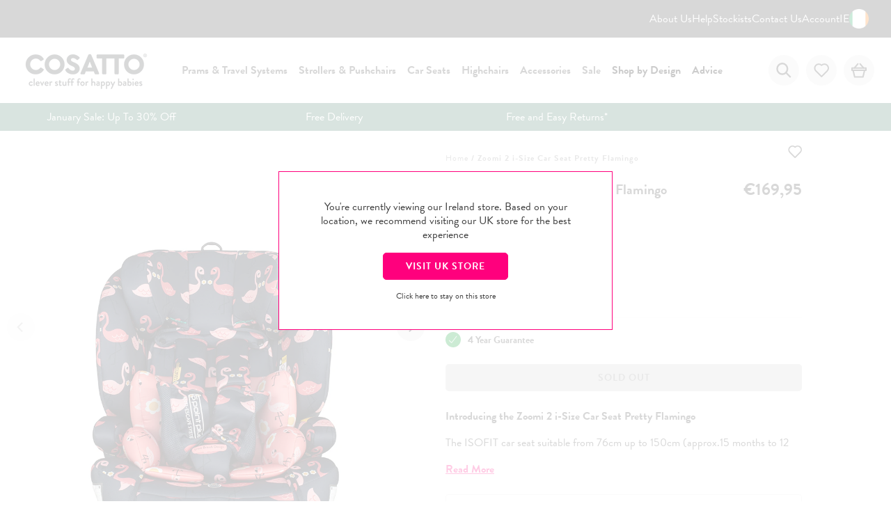

--- FILE ---
content_type: text/html; charset=utf-8
request_url: https://www.cosatto.ie/products/zoomi-2-i-size-car-seat-pretty-flamingo
body_size: 44737
content:
<!doctype html>
<!--[if IE 9]> <html class="ie9 no-js supports-no-cookies" lang="en-IE"> <![endif]-->
<!--[if (gt IE 9)|!(IE)]><!-->
<html class="no-js supports-no-cookies " lang="en-IE">
<!--<![endif]-->
<head>
      <!-- Google Consent Mode V2 Consentmo -->
    <script>
  window.consentmo_gcm_initial_state = "";
  window.consentmo_gcm_state = "";
  window.consentmo_gcm_security_storage = "";
  window.consentmo_gcm_ad_storage = "";
  window.consentmo_gcm_analytics_storage = "";
  window.consentmo_gcm_functionality_storage = "";
  window.consentmo_gcm_personalization_storage = "";
  window.consentmo_gcm_ads_data_redaction = "";
  window.consentmo_gcm_url_passthrough = "";
  window.consentmo_gcm_data_layer_name = "";
  
  // Google Consent Mode V2 integration script from Consentmo GDPR
  window.isenseRules = {};
  window.isenseRules.gcm = {
      gcmVersion: 2,
      integrationVersion: 3,
      customChanges: false,
      consentUpdated: false,
      initialState: 1,
      isCustomizationEnabled: false,
      adsDataRedaction: true,
      urlPassthrough: false,
      dataLayer: 'dataLayer',
      categories: { ad_personalization: "marketing", ad_storage: "marketing", ad_user_data: "marketing", analytics_storage: "analytics", functionality_storage: "functionality", personalization_storage: "functionality", security_storage: "strict"},
      storage: { ad_personalization: "false", ad_storage: "false", ad_user_data: "false", analytics_storage: "false", functionality_storage: "false", personalization_storage: "false", security_storage: "false", wait_for_update: 2000 }
  };
  if(window.consentmo_gcm_state !== null && window.consentmo_gcm_state !== "" && window.consentmo_gcm_state !== "0") {
    window.isenseRules.gcm.isCustomizationEnabled = true;
    window.isenseRules.gcm.initialState = window.consentmo_gcm_initial_state === null || window.consentmo_gcm_initial_state.trim() === "" ? window.isenseRules.gcm.initialState : window.consentmo_gcm_initial_state;
    window.isenseRules.gcm.categories.ad_storage = window.consentmo_gcm_ad_storage === null || window.consentmo_gcm_ad_storage.trim() === "" ? window.isenseRules.gcm.categories.ad_storage : window.consentmo_gcm_ad_storage;
    window.isenseRules.gcm.categories.ad_user_data = window.consentmo_gcm_ad_storage === null || window.consentmo_gcm_ad_storage.trim() === "" ? window.isenseRules.gcm.categories.ad_user_data : window.consentmo_gcm_ad_storage;
    window.isenseRules.gcm.categories.ad_personalization = window.consentmo_gcm_ad_storage === null || window.consentmo_gcm_ad_storage.trim() === "" ? window.isenseRules.gcm.categories.ad_personalization : window.consentmo_gcm_ad_storage;
    window.isenseRules.gcm.categories.analytics_storage = window.consentmo_gcm_analytics_storage === null || window.consentmo_gcm_analytics_storage.trim() === "" ? window.isenseRules.gcm.categories.analytics_storage : window.consentmo_gcm_analytics_storage;
    window.isenseRules.gcm.categories.functionality_storage = window.consentmo_gcm_functionality_storage === null || window.consentmo_gcm_functionality_storage.trim() === "" ? window.isenseRules.gcm.categories.functionality_storage : window.consentmo_gcm_functionality_storage;
    window.isenseRules.gcm.categories.personalization_storage = window.consentmo_gcm_personalization_storage === null || window.consentmo_gcm_personalization_storage.trim() === "" ? window.isenseRules.gcm.categories.personalization_storage : window.consentmo_gcm_personalization_storage;
    window.isenseRules.gcm.categories.security_storage = window.consentmo_gcm_security_storage === null || window.consentmo_gcm_security_storage.trim() === "" ? window.isenseRules.gcm.categories.security_storage : window.consentmo_gcm_security_storage;
    window.isenseRules.gcm.urlPassthrough = window.consentmo_gcm_url_passthrough === null || window.consentmo_gcm_url_passthrough.trim() === "" ? window.isenseRules.gcm.urlPassthrough : window.consentmo_gcm_url_passthrough;
    window.isenseRules.gcm.adsDataRedaction = window.consentmo_gcm_ads_data_redaction === null || window.consentmo_gcm_ads_data_redaction.trim() === "" ? window.isenseRules.gcm.adsDataRedaction : window.consentmo_gcm_ads_data_redaction;
    window.isenseRules.gcm.dataLayer = window.consentmo_gcm_data_layer_name === null || window.consentmo_gcm_data_layer_name.trim() === "" ? window.isenseRules.gcm.dataLayer : window.consentmo_gcm_data_layer_name;
  }
  window.isenseRules.initializeGcm = function (rules) {
    if(window.isenseRules.gcm.isCustomizationEnabled) {
      rules.initialState = window.isenseRules.gcm.initialState;
      rules.urlPassthrough = window.isenseRules.gcm.urlPassthrough === true || window.isenseRules.gcm.urlPassthrough === 'true';
      rules.adsDataRedaction = window.isenseRules.gcm.adsDataRedaction === true || window.isenseRules.gcm.adsDataRedaction === 'true';
    }
    
    let initialState = parseInt(rules.initialState);
    let marketingBlocked = initialState === 0 || initialState === 2 || initialState === 5 || initialState === 7;
    let analyticsBlocked = initialState === 0 || initialState === 3 || initialState === 6 || initialState === 7;
    let functionalityBlocked = initialState === 4 || initialState === 5 || initialState === 6 || initialState === 7;

    let gdprCache = localStorage.getItem('gdprCache') ? JSON.parse(localStorage.getItem('gdprCache')) : null;
    if (gdprCache && typeof gdprCache.updatedPreferences !== "undefined") {
      let updatedPreferences = gdprCache.updatedPreferences;
      marketingBlocked = parseInt(updatedPreferences.indexOf('marketing')) > -1;
      analyticsBlocked = parseInt(updatedPreferences.indexOf('analytics')) > -1;
      functionalityBlocked = parseInt(updatedPreferences.indexOf('functionality')) > -1;
    }

    Object.entries(rules.categories).forEach(category => {
      if(rules.storage.hasOwnProperty(category[0])) {
        switch(category[1]) {
          case 'strict':
            rules.storage[category[0]] = "granted";
            break;
          case 'marketing':
            rules.storage[category[0]] = marketingBlocked ? "denied" : "granted";
            break;
          case 'analytics':
            rules.storage[category[0]] = analyticsBlocked ? "denied" : "granted";
            break;
          case 'functionality':
            rules.storage[category[0]] = functionalityBlocked ? "denied" : "granted";
            break;
        }
      }
    });
    rules.consentUpdated = true;
    isenseRules.gcm = rules;
  }

  // Google Consent Mode - initialization start
  window.isenseRules.initializeGcm({
    ...window.isenseRules.gcm,
    adsDataRedaction: true,
    urlPassthrough: false,
    initialState: 1
  });

  /*
  * initialState acceptable values:
  * 0 - Set both ad_storage and analytics_storage to denied
  * 1 - Set all categories to granted
  * 2 - Set only ad_storage to denied
  * 3 - Set only analytics_storage to denied
  * 4 - Set only functionality_storage to denied
  * 5 - Set both ad_storage and functionality_storage to denied
  * 6 - Set both analytics_storage and functionality_storage to denied
  * 7 - Set all categories to denied
  */

  window[window.isenseRules.gcm.dataLayer] = window[window.isenseRules.gcm.dataLayer] || [];
  function gtag() { window[window.isenseRules.gcm.dataLayer].push(arguments); }
  gtag("consent", "default", isenseRules.gcm.storage);
  isenseRules.gcm.adsDataRedaction && gtag("set", "ads_data_redaction", isenseRules.gcm.adsDataRedaction);
  isenseRules.gcm.urlPassthrough && gtag("set", "url_passthrough", isenseRules.gcm.urlPassthrough);
</script>
    
    

    

    <meta charset="utf-8">

    
        
        
        <script>console.log('Tags: , 2 & 3, Allow Product Registration, Booster Car Seats, carseatage_15 Months - 12 Years, colourway_Pretty Flamingo, Discontinued, family_Zoomi 2, oct-23-launch, patterngender_Girl, producttype_Carseat, sparepart_CT5637, subgroup_Group 2 / 3, subgroup_Groups 1, Trustpilot')</script>
    

    <meta name="robots" content="INDEX,FOLLOW"/>
    <meta http-equiv="X-UA-Compatible" content="IE=edge">
    <meta name="viewport" content="width=device-width,initial-scale=1">
    <link rel="canonical" href="https://www.cosatto.ie/products/zoomi-2-i-size-car-seat-pretty-flamingo"><!-- Google Tag Manager -->
    <script>(function (w, d, s, l, i) {
            w[l] = w[l] || [];
            w[l].push({
                'gtm.start':
                    new Date().getTime(), event: 'gtm.js'
            });
            var f = d.getElementsByTagName(s)[0],
                j = d.createElement(s), dl = l != 'dataLayer' ? '&l=' + l : '';
            j.async = true;
            j.src =
                'https://www.googletagmanager.com/gtm.js?id=' + i + dl;
            f.parentNode.insertBefore(j, f);
        })(window, document, 'script', 'dataLayer', 'GTM-K2PHC55');</script>
    <!-- End Google Tag Manager -->
<link rel="stylesheet" href="https://unpkg.com/aos@next/dist/aos.css"/>
   <link rel=“stylesheet” href=“https://use.typekit.net/ies2jcp.css”>
        <link rel="shortcut icon" href="//www.cosatto.ie/cdn/shop/files/Artboard_13_copy_32x32.png?v=1723547340" type="image/png">
    <title>
        Zoomi 2 i-Size Car Seat Pretty Flamingo
        
        
            &ndash; Cosatto Ireland
        
    </title>
        <meta name="description" content="Zoomi 2 i-Size . The ISOFIT car seat suitable from 76cm up to 150cm (approx.15 months to 12 years).">
    
<meta property="og:site_name" content="Cosatto Ireland">
<meta property="og:url" content="https://www.cosatto.ie/products/zoomi-2-i-size-car-seat-pretty-flamingo">
<meta property="og:title" content="Zoomi 2 i-Size Car Seat Pretty Flamingo">
<meta property="og:type" content="product">
<meta property="og:description" content="Zoomi 2 i-Size . The ISOFIT car seat suitable from 76cm up to 150cm (approx.15 months to 12 years)."><meta property="og:price:amount" content="169,95">
  <meta property="og:price:currency" content="EUR"><meta property="og:image" content="http://www.cosatto.ie/cdn/shop/files/COSATTO_ZOOMI_2_GROUP_2_3_CAR_SEAT_PRETTY_FLAMINGO-1_RGB_1000_1024x1024.jpg?v=1695806087"><meta property="og:image" content="http://www.cosatto.ie/cdn/shop/files/COSATTO_ZOOMI_2_GROUP_2_3_CAR_SEAT_PRETTY_FLAMINGO-2_RGB_1000_1024x1024.jpg?v=1695806097"><meta property="og:image" content="http://www.cosatto.ie/cdn/shop/files/COSATTO_ZOOMI_2_GROUP_2_3_CAR_SEAT_PRETTY_FLAMINGO-3_RGB_1000_1024x1024.jpg?v=1695806106">
<meta property="og:image:secure_url" content="https://www.cosatto.ie/cdn/shop/files/COSATTO_ZOOMI_2_GROUP_2_3_CAR_SEAT_PRETTY_FLAMINGO-1_RGB_1000_1024x1024.jpg?v=1695806087"><meta property="og:image:secure_url" content="https://www.cosatto.ie/cdn/shop/files/COSATTO_ZOOMI_2_GROUP_2_3_CAR_SEAT_PRETTY_FLAMINGO-2_RGB_1000_1024x1024.jpg?v=1695806097"><meta property="og:image:secure_url" content="https://www.cosatto.ie/cdn/shop/files/COSATTO_ZOOMI_2_GROUP_2_3_CAR_SEAT_PRETTY_FLAMINGO-3_RGB_1000_1024x1024.jpg?v=1695806106">

<meta name="twitter:site" content="@">
<meta name="twitter:card" content="summary_large_image">
<meta name="twitter:title" content="Zoomi 2 i-Size Car Seat Pretty Flamingo">
<meta name="twitter:description" content="Zoomi 2 i-Size . The ISOFIT car seat suitable from 76cm up to 150cm (approx.15 months to 12 years).">

<script>
    var dataLayerData = {
        'page': {
            'template': "product",
            'searchTerm': null,
            'searchResults': null,
            'currentPage': 1,
            'currency': "EUR",
            'collection': null}, 'product': {}, 'customer': {}, 'collection': {}, 'cart': {}
    };dataLayerData.product = {
        'id': 7445021360314,
        'sku': null,
        'title': "Zoomi 2 i-Size Car Seat Pretty Flamingo",
        'price': "169,95",
        'type': "Carseat",
        'tags': ["2 \u0026 3","Allow Product Registration","Booster Car Seats","carseatage_15 Months - 12 Years","colourway_Pretty Flamingo","Discontinued","family_Zoomi 2","oct-23-launch","patterngender_Girl","producttype_Carseat","sparepart_CT5637","subgroup_Group 2 \/ 3","subgroup_Groups 1","Trustpilot"],
        'brand': "Cosatto",
        'inStock': false,
        'stockQty': 0,
        'hasNoVariants': true,
        'numVariants': 1,
        'variantsInStock': 0,
        'variants': [{
            'name': "Default Title",
            'inStock': false,
            'price': "169,95"},]
    };dataLayerData.cart.total = "0,00";
    dataLayerData.cart.count = 0;
    dataLayerData.cart.products = [];window.dataLayer = window.dataLayer || [];
    window.dataLayer.push(dataLayerData);
</script>

    <!-- <link rel="stylesheet" href="//www.cosatto.ie/cdn/shop/t/204/assets/theme.min.css?v=52900149145821918051768988432" fetchpriority="high" /> -->
    <link href="//www.cosatto.ie/cdn/shop/t/204/assets/theme.min.css?v=52900149145821918051768988432" rel="stylesheet" type="text/css" media="all" />
<script>
    window.liquidStoreVariables = {
        carSeatEndPoint: null,
        cuddleEndPoint: "https://cosattoservices.cosatto.com/",
        cuddleTestEndPoint: "https://cosattoservicestest.cosatto.com/",
        testMode: false
    };
</script>

    <script>
        window.liquidStoreVariables.carSeatEndPoint = "https://www.cosatto.ie/apps/ccsc/";
    </script>


<script>
    
    window.liquidStoreVariables.testMode = false;
    
</script>






<!-- TrustBox script -->
<script type="text/javascript" src="//widget.trustpilot.com/bootstrap/v5/tp.widget.bootstrap.min.js" async></script>
<!-- End TrustBox script --><script>
    document.documentElement.className = document.documentElement.className.replace('no-js', 'js');window.theme = {
        strings: {
            addToCart: "Add to Bag",
            soldOut: "Email when available",
            unavailable: "Unavailable",
            adding: "Adding",
            added: "Added To Bag",
            shippingMessage: "Shipping calculated at checkout",
            shippingValue: "FREE",
            wishlistButton: "Add To Wishlist",
            addedToYourBag: "Added To Your Bag",
            yourBag: "Your Bag",
            confirmDelete: "Are you sure you wish to remove this product from your bag?",
            preorderRemovalAlert: "",
            seeHowItFits: "See How It Fits",
            shop: "Shop",
            bundle_saving: "Bundle saving:",
            general: {
                short_time: {
                    days: "Days",
                    hours: "Hrs",
                    mins: "Mins",
                    secs: "Secs",
                },
                time: {
                    days: "Days",
                    hours: "Hours",
                    mins: "Minutes",
                    secs: "Seconds",
                }
            }
        },
        moneyFormat: "€{{amount_with_comma_separator}}",
        freeShippingValue: 8500,
        klaviyo: {
            backInStockFlow: "WFc47Z",
            publicKey: "Lqhzuy"
        }
    };

    window.lazySizesConfig = window.lazySizesConfig || {};

    // HM: Prevent lazyload from loading hidden images
    window.lazySizesConfig.loadHidden = false;
</script>



    
    <script src="https://a.klaviyo.com/media/js/onsite/onsite.js"></script>

    

    <script>
        var klaviyo = klaviyo || [];
        klaviyo.init({
            account: "V9WakP",
            list: "Sth2v9",
            platform: "shopify"
        });
        klaviyo.enable("backinstock", {
            trigger: {
                product_page_text: "Notify Me When Available",
                alternate_anchor: "klaviyo-bis-trigger",
                product_page_text_align: "center",
                product_page_margin: "0px",
                replace_anchor: false
            },
            modal: {
                headline: "{product_name}",
                body_content: "Register to receive a notification when this item comes back in stock.",
                email_field_label: "Email",
                button_label: "Notify me when available",
                subscription_success_label: "You're in! We'll let you know when it's back.",
                close_label: "Close",
                footer_content: "",
                additional_styles: "@font-face {font-family:\"brandon-grotesque\";src:url(\"https://use.typekit.net/af/1da05b/0000000000000000000132df/27/l?primer=7cdcb44be4a7db8877ffa5c0007b8dd865b3bbc383831fe2ea177f62257a9191&fvd=n4&v=3\") format(\"woff2\"),url(\"https://use.typekit.net/af/1da05b/0000000000000000000132df/27/d?primer=7cdcb44be4a7db8877ffa5c0007b8dd865b3bbc383831fe2ea177f62257a9191&fvd=n4&v=3\") format(\"woff\"),url(\"https://use.typekit.net/af/1da05b/0000000000000000000132df/27/a?primer=7cdcb44be4a7db8877ffa5c0007b8dd865b3bbc383831fe2ea177f62257a9191&fvd=n4&v=3\") format(\"opentype\");font-display:swap;font-style:normal;font-weight:400;}\n.button-success{border-radius:20px;}",
                drop_background_color: "#000",
                background_color: "#fff",
                text_color: "#222",
                button_text_color: "#FFF",
                button_background_color: "#ff007d",
                close_button_color: "#ccc",
                error_background_color: "#DB0000",
                error_text_color: "#721c24",
                success_background_color: "#5E9B5E",
                success_text_color: "#fff",
                newsletter_subscribe_label: "Add me to your email list."
            }
        });
    </script><link rel="preload" href="//www.cosatto.ie/cdn/shop/t/204/assets/flickity-fullscreen.min.css?v=20255259290891270231718704047" as="style" onload="this.onload=null;this.rel='stylesheet'">   
    <noscript><link rel="stylesheet" href="//www.cosatto.ie/cdn/shop/t/204/assets/flickity-fullscreen.min.css?v=20255259290891270231718704047"></noscript>






<!--[if (gt IE 9)|!(IE)]><!-->
<script src="//www.cosatto.ie/cdn/shop/t/204/assets/vendor.min.js?v=147808161848502988531736865279" defer="defer"></script><!--<![endif]-->
<!--[if lt IE 9]><script src="//www.cosatto.ie/cdn/shop/t/204/assets/vendor.min.js?v=147808161848502988531736865279"></script><![endif]-->
    
<!--[if (gt IE 9)|!(IE)]><!-->
<script src="//www.cosatto.ie/cdn/shop/t/204/assets/theme.js?v=99584316128378460441753783041" defer="defer"></script><!--<![endif]-->
 <!--[if lt IE 9]><script src="//www.cosatto.ie/cdn/shop/t/204/assets/theme.min.js?v=25753949462405692671753783041"></script><![endif]-->



<script defer src="https://www.youtube.com/iframe_api"></script>
<script src="https://player.vimeo.com/api/player.js"></script>
<script defer src="//www.cosatto.ie/cdn/shop/t/204/assets/videoEmbeds.min.js?v=174131855938521275821718704047"></script>


<script defer type="text/javascript" src="//c.zmags.com/static/wrapper.js"></script>
<script defer type="text/javascript" src="//c.zmags.com/static/manifest.js"></script>
<script defer type="text/javascript" src="//c.zmags.com/static/vendor.js"></script>
<script defer type="text/javascript" src="//c.zmags.com/static/client.js"></script>
<script>window.performance && window.performance.mark && window.performance.mark('shopify.content_for_header.start');</script><meta name="facebook-domain-verification" content="0lwz57a33bi1i8z96ws7ti5efslm0o">
<meta id="shopify-digital-wallet" name="shopify-digital-wallet" content="/53744468154/digital_wallets/dialog">
<meta name="shopify-checkout-api-token" content="7774771dc9feaa623584d7e5163e5cc9">
<meta id="in-context-paypal-metadata" data-shop-id="53744468154" data-venmo-supported="false" data-environment="production" data-locale="en_US" data-paypal-v4="true" data-currency="EUR">
<link rel="alternate" type="application/json+oembed" href="https://www.cosatto.ie/products/zoomi-2-i-size-car-seat-pretty-flamingo.oembed">
<script async="async" src="/checkouts/internal/preloads.js?locale=en-DE"></script>
<link rel="preconnect" href="https://shop.app" crossorigin="anonymous">
<script async="async" src="https://shop.app/checkouts/internal/preloads.js?locale=en-DE&shop_id=53744468154" crossorigin="anonymous"></script>
<script id="apple-pay-shop-capabilities" type="application/json">{"shopId":53744468154,"countryCode":"GB","currencyCode":"EUR","merchantCapabilities":["supports3DS"],"merchantId":"gid:\/\/shopify\/Shop\/53744468154","merchantName":"Cosatto Ireland","requiredBillingContactFields":["postalAddress","email","phone"],"requiredShippingContactFields":["postalAddress","email","phone"],"shippingType":"shipping","supportedNetworks":["visa","maestro","masterCard","amex","discover","elo"],"total":{"type":"pending","label":"Cosatto Ireland","amount":"1.00"},"shopifyPaymentsEnabled":true,"supportsSubscriptions":true}</script>
<script id="shopify-features" type="application/json">{"accessToken":"7774771dc9feaa623584d7e5163e5cc9","betas":["rich-media-storefront-analytics"],"domain":"www.cosatto.ie","predictiveSearch":true,"shopId":53744468154,"locale":"en"}</script>
<script>var Shopify = Shopify || {};
Shopify.shop = "cosatto-ireland.myshopify.com";
Shopify.locale = "en-IE";
Shopify.currency = {"active":"EUR","rate":"1.0"};
Shopify.country = "DE";
Shopify.theme = {"name":"Velstar - Production - 2024","id":138273259706,"schema_name":"Volt","schema_version":"1.6.0","theme_store_id":null,"role":"main"};
Shopify.theme.handle = "null";
Shopify.theme.style = {"id":null,"handle":null};
Shopify.cdnHost = "www.cosatto.ie/cdn";
Shopify.routes = Shopify.routes || {};
Shopify.routes.root = "/";</script>
<script type="module">!function(o){(o.Shopify=o.Shopify||{}).modules=!0}(window);</script>
<script>!function(o){function n(){var o=[];function n(){o.push(Array.prototype.slice.apply(arguments))}return n.q=o,n}var t=o.Shopify=o.Shopify||{};t.loadFeatures=n(),t.autoloadFeatures=n()}(window);</script>
<script>
  window.ShopifyPay = window.ShopifyPay || {};
  window.ShopifyPay.apiHost = "shop.app\/pay";
  window.ShopifyPay.redirectState = null;
</script>
<script id="shop-js-analytics" type="application/json">{"pageType":"product"}</script>
<script defer="defer" async type="module" src="//www.cosatto.ie/cdn/shopifycloud/shop-js/modules/v2/client.init-shop-cart-sync_BdyHc3Nr.en.esm.js"></script>
<script defer="defer" async type="module" src="//www.cosatto.ie/cdn/shopifycloud/shop-js/modules/v2/chunk.common_Daul8nwZ.esm.js"></script>
<script type="module">
  await import("//www.cosatto.ie/cdn/shopifycloud/shop-js/modules/v2/client.init-shop-cart-sync_BdyHc3Nr.en.esm.js");
await import("//www.cosatto.ie/cdn/shopifycloud/shop-js/modules/v2/chunk.common_Daul8nwZ.esm.js");

  window.Shopify.SignInWithShop?.initShopCartSync?.({"fedCMEnabled":true,"windoidEnabled":true});

</script>
<script>
  window.Shopify = window.Shopify || {};
  if (!window.Shopify.featureAssets) window.Shopify.featureAssets = {};
  window.Shopify.featureAssets['shop-js'] = {"shop-cart-sync":["modules/v2/client.shop-cart-sync_QYOiDySF.en.esm.js","modules/v2/chunk.common_Daul8nwZ.esm.js"],"init-fed-cm":["modules/v2/client.init-fed-cm_DchLp9rc.en.esm.js","modules/v2/chunk.common_Daul8nwZ.esm.js"],"shop-button":["modules/v2/client.shop-button_OV7bAJc5.en.esm.js","modules/v2/chunk.common_Daul8nwZ.esm.js"],"init-windoid":["modules/v2/client.init-windoid_DwxFKQ8e.en.esm.js","modules/v2/chunk.common_Daul8nwZ.esm.js"],"shop-cash-offers":["modules/v2/client.shop-cash-offers_DWtL6Bq3.en.esm.js","modules/v2/chunk.common_Daul8nwZ.esm.js","modules/v2/chunk.modal_CQq8HTM6.esm.js"],"shop-toast-manager":["modules/v2/client.shop-toast-manager_CX9r1SjA.en.esm.js","modules/v2/chunk.common_Daul8nwZ.esm.js"],"init-shop-email-lookup-coordinator":["modules/v2/client.init-shop-email-lookup-coordinator_UhKnw74l.en.esm.js","modules/v2/chunk.common_Daul8nwZ.esm.js"],"pay-button":["modules/v2/client.pay-button_DzxNnLDY.en.esm.js","modules/v2/chunk.common_Daul8nwZ.esm.js"],"avatar":["modules/v2/client.avatar_BTnouDA3.en.esm.js"],"init-shop-cart-sync":["modules/v2/client.init-shop-cart-sync_BdyHc3Nr.en.esm.js","modules/v2/chunk.common_Daul8nwZ.esm.js"],"shop-login-button":["modules/v2/client.shop-login-button_D8B466_1.en.esm.js","modules/v2/chunk.common_Daul8nwZ.esm.js","modules/v2/chunk.modal_CQq8HTM6.esm.js"],"init-customer-accounts-sign-up":["modules/v2/client.init-customer-accounts-sign-up_C8fpPm4i.en.esm.js","modules/v2/client.shop-login-button_D8B466_1.en.esm.js","modules/v2/chunk.common_Daul8nwZ.esm.js","modules/v2/chunk.modal_CQq8HTM6.esm.js"],"init-shop-for-new-customer-accounts":["modules/v2/client.init-shop-for-new-customer-accounts_CVTO0Ztu.en.esm.js","modules/v2/client.shop-login-button_D8B466_1.en.esm.js","modules/v2/chunk.common_Daul8nwZ.esm.js","modules/v2/chunk.modal_CQq8HTM6.esm.js"],"init-customer-accounts":["modules/v2/client.init-customer-accounts_dRgKMfrE.en.esm.js","modules/v2/client.shop-login-button_D8B466_1.en.esm.js","modules/v2/chunk.common_Daul8nwZ.esm.js","modules/v2/chunk.modal_CQq8HTM6.esm.js"],"shop-follow-button":["modules/v2/client.shop-follow-button_CkZpjEct.en.esm.js","modules/v2/chunk.common_Daul8nwZ.esm.js","modules/v2/chunk.modal_CQq8HTM6.esm.js"],"lead-capture":["modules/v2/client.lead-capture_BntHBhfp.en.esm.js","modules/v2/chunk.common_Daul8nwZ.esm.js","modules/v2/chunk.modal_CQq8HTM6.esm.js"],"checkout-modal":["modules/v2/client.checkout-modal_CfxcYbTm.en.esm.js","modules/v2/chunk.common_Daul8nwZ.esm.js","modules/v2/chunk.modal_CQq8HTM6.esm.js"],"shop-login":["modules/v2/client.shop-login_Da4GZ2H6.en.esm.js","modules/v2/chunk.common_Daul8nwZ.esm.js","modules/v2/chunk.modal_CQq8HTM6.esm.js"],"payment-terms":["modules/v2/client.payment-terms_MV4M3zvL.en.esm.js","modules/v2/chunk.common_Daul8nwZ.esm.js","modules/v2/chunk.modal_CQq8HTM6.esm.js"]};
</script>
<script>(function() {
  var isLoaded = false;
  function asyncLoad() {
    if (isLoaded) return;
    isLoaded = true;
    var urls = ["https:\/\/ecommplugins-scripts.trustpilot.com\/v2.1\/js\/header.min.js?settings=eyJrZXkiOiJDNGxuOWxKejMxejF3cFp1IiwicyI6InNrdSJ9\u0026v=2.5\u0026shop=cosatto-ireland.myshopify.com","https:\/\/ecommplugins-trustboxsettings.trustpilot.com\/cosatto-ireland.myshopify.com.js?settings=1709717996399\u0026shop=cosatto-ireland.myshopify.com","https:\/\/cdn-app.cart-bot.net\/public\/js\/append.js?shop=cosatto-ireland.myshopify.com","https:\/\/api.preproduct.io\/preproduct-embed.js?shop=cosatto-ireland.myshopify.com"];
    for (var i = 0; i < urls.length; i++) {
      var s = document.createElement('script');
      s.type = 'text/javascript';
      s.async = true;
      s.src = urls[i];
      var x = document.getElementsByTagName('script')[0];
      x.parentNode.insertBefore(s, x);
    }
  };
  if(window.attachEvent) {
    window.attachEvent('onload', asyncLoad);
  } else {
    window.addEventListener('load', asyncLoad, false);
  }
})();</script>
<script id="__st">var __st={"a":53744468154,"offset":0,"reqid":"60742721-831c-4ef2-8c48-a67560ef0bf6-1768993446","pageurl":"www.cosatto.ie\/products\/zoomi-2-i-size-car-seat-pretty-flamingo","u":"03442d4db8e9","p":"product","rtyp":"product","rid":7445021360314};</script>
<script>window.ShopifyPaypalV4VisibilityTracking = true;</script>
<script id="captcha-bootstrap">!function(){'use strict';const t='contact',e='account',n='new_comment',o=[[t,t],['blogs',n],['comments',n],[t,'customer']],c=[[e,'customer_login'],[e,'guest_login'],[e,'recover_customer_password'],[e,'create_customer']],r=t=>t.map((([t,e])=>`form[action*='/${t}']:not([data-nocaptcha='true']) input[name='form_type'][value='${e}']`)).join(','),a=t=>()=>t?[...document.querySelectorAll(t)].map((t=>t.form)):[];function s(){const t=[...o],e=r(t);return a(e)}const i='password',u='form_key',d=['recaptcha-v3-token','g-recaptcha-response','h-captcha-response',i],f=()=>{try{return window.sessionStorage}catch{return}},m='__shopify_v',_=t=>t.elements[u];function p(t,e,n=!1){try{const o=window.sessionStorage,c=JSON.parse(o.getItem(e)),{data:r}=function(t){const{data:e,action:n}=t;return t[m]||n?{data:e,action:n}:{data:t,action:n}}(c);for(const[e,n]of Object.entries(r))t.elements[e]&&(t.elements[e].value=n);n&&o.removeItem(e)}catch(o){console.error('form repopulation failed',{error:o})}}const l='form_type',E='cptcha';function T(t){t.dataset[E]=!0}const w=window,h=w.document,L='Shopify',v='ce_forms',y='captcha';let A=!1;((t,e)=>{const n=(g='f06e6c50-85a8-45c8-87d0-21a2b65856fe',I='https://cdn.shopify.com/shopifycloud/storefront-forms-hcaptcha/ce_storefront_forms_captcha_hcaptcha.v1.5.2.iife.js',D={infoText:'Protected by hCaptcha',privacyText:'Privacy',termsText:'Terms'},(t,e,n)=>{const o=w[L][v],c=o.bindForm;if(c)return c(t,g,e,D).then(n);var r;o.q.push([[t,g,e,D],n]),r=I,A||(h.body.append(Object.assign(h.createElement('script'),{id:'captcha-provider',async:!0,src:r})),A=!0)});var g,I,D;w[L]=w[L]||{},w[L][v]=w[L][v]||{},w[L][v].q=[],w[L][y]=w[L][y]||{},w[L][y].protect=function(t,e){n(t,void 0,e),T(t)},Object.freeze(w[L][y]),function(t,e,n,w,h,L){const[v,y,A,g]=function(t,e,n){const i=e?o:[],u=t?c:[],d=[...i,...u],f=r(d),m=r(i),_=r(d.filter((([t,e])=>n.includes(e))));return[a(f),a(m),a(_),s()]}(w,h,L),I=t=>{const e=t.target;return e instanceof HTMLFormElement?e:e&&e.form},D=t=>v().includes(t);t.addEventListener('submit',(t=>{const e=I(t);if(!e)return;const n=D(e)&&!e.dataset.hcaptchaBound&&!e.dataset.recaptchaBound,o=_(e),c=g().includes(e)&&(!o||!o.value);(n||c)&&t.preventDefault(),c&&!n&&(function(t){try{if(!f())return;!function(t){const e=f();if(!e)return;const n=_(t);if(!n)return;const o=n.value;o&&e.removeItem(o)}(t);const e=Array.from(Array(32),(()=>Math.random().toString(36)[2])).join('');!function(t,e){_(t)||t.append(Object.assign(document.createElement('input'),{type:'hidden',name:u})),t.elements[u].value=e}(t,e),function(t,e){const n=f();if(!n)return;const o=[...t.querySelectorAll(`input[type='${i}']`)].map((({name:t})=>t)),c=[...d,...o],r={};for(const[a,s]of new FormData(t).entries())c.includes(a)||(r[a]=s);n.setItem(e,JSON.stringify({[m]:1,action:t.action,data:r}))}(t,e)}catch(e){console.error('failed to persist form',e)}}(e),e.submit())}));const S=(t,e)=>{t&&!t.dataset[E]&&(n(t,e.some((e=>e===t))),T(t))};for(const o of['focusin','change'])t.addEventListener(o,(t=>{const e=I(t);D(e)&&S(e,y())}));const B=e.get('form_key'),M=e.get(l),P=B&&M;t.addEventListener('DOMContentLoaded',(()=>{const t=y();if(P)for(const e of t)e.elements[l].value===M&&p(e,B);[...new Set([...A(),...v().filter((t=>'true'===t.dataset.shopifyCaptcha))])].forEach((e=>S(e,t)))}))}(h,new URLSearchParams(w.location.search),n,t,e,['guest_login'])})(!0,!0)}();</script>
<script integrity="sha256-4kQ18oKyAcykRKYeNunJcIwy7WH5gtpwJnB7kiuLZ1E=" data-source-attribution="shopify.loadfeatures" defer="defer" src="//www.cosatto.ie/cdn/shopifycloud/storefront/assets/storefront/load_feature-a0a9edcb.js" crossorigin="anonymous"></script>
<script crossorigin="anonymous" defer="defer" src="//www.cosatto.ie/cdn/shopifycloud/storefront/assets/shopify_pay/storefront-65b4c6d7.js?v=20250812"></script>
<script data-source-attribution="shopify.dynamic_checkout.dynamic.init">var Shopify=Shopify||{};Shopify.PaymentButton=Shopify.PaymentButton||{isStorefrontPortableWallets:!0,init:function(){window.Shopify.PaymentButton.init=function(){};var t=document.createElement("script");t.src="https://www.cosatto.ie/cdn/shopifycloud/portable-wallets/latest/portable-wallets.en.js",t.type="module",document.head.appendChild(t)}};
</script>
<script data-source-attribution="shopify.dynamic_checkout.buyer_consent">
  function portableWalletsHideBuyerConsent(e){var t=document.getElementById("shopify-buyer-consent"),n=document.getElementById("shopify-subscription-policy-button");t&&n&&(t.classList.add("hidden"),t.setAttribute("aria-hidden","true"),n.removeEventListener("click",e))}function portableWalletsShowBuyerConsent(e){var t=document.getElementById("shopify-buyer-consent"),n=document.getElementById("shopify-subscription-policy-button");t&&n&&(t.classList.remove("hidden"),t.removeAttribute("aria-hidden"),n.addEventListener("click",e))}window.Shopify?.PaymentButton&&(window.Shopify.PaymentButton.hideBuyerConsent=portableWalletsHideBuyerConsent,window.Shopify.PaymentButton.showBuyerConsent=portableWalletsShowBuyerConsent);
</script>
<script data-source-attribution="shopify.dynamic_checkout.cart.bootstrap">document.addEventListener("DOMContentLoaded",(function(){function t(){return document.querySelector("shopify-accelerated-checkout-cart, shopify-accelerated-checkout")}if(t())Shopify.PaymentButton.init();else{new MutationObserver((function(e,n){t()&&(Shopify.PaymentButton.init(),n.disconnect())})).observe(document.body,{childList:!0,subtree:!0})}}));
</script>
<link id="shopify-accelerated-checkout-styles" rel="stylesheet" media="screen" href="https://www.cosatto.ie/cdn/shopifycloud/portable-wallets/latest/accelerated-checkout-backwards-compat.css" crossorigin="anonymous">
<style id="shopify-accelerated-checkout-cart">
        #shopify-buyer-consent {
  margin-top: 1em;
  display: inline-block;
  width: 100%;
}

#shopify-buyer-consent.hidden {
  display: none;
}

#shopify-subscription-policy-button {
  background: none;
  border: none;
  padding: 0;
  text-decoration: underline;
  font-size: inherit;
  cursor: pointer;
}

#shopify-subscription-policy-button::before {
  box-shadow: none;
}

      </style>

<script>window.performance && window.performance.mark && window.performance.mark('shopify.content_for_header.end');</script>
<style>
        .pbf-finance-widget::before {
            background-image: url("//www.cosatto.ie/cdn/shop/files/Novuna-transparent_530x.png?v=22040");
        }
    </style>


    <script>
        window.activeProductType = "Carseat";
        window.activeProductId = 7445021360314;
    </script>


    <script src="https://ajax.googleapis.com/ajax/libs/jquery/3.5.1/jquery.min.js" ></script>

    

    
    <link rel="preload" fetchpriority="high" as="image" href="//www.cosatto.ie/cdn/shop/files/COSATTO_ZOOMI_2_GROUP_2_3_CAR_SEAT_PRETTY_FLAMINGO-1_RGB_1000_768x_crop_center@2x.jpg?v=1695806087" type="image/jpg">
    

    

     
      


  

  <script>
    window.PurpleDotConfig = {
      checkoutMethod: 'EXPRESS',
      shopifyCart: {"note":null,"attributes":{},"original_total_price":0,"total_price":0,"total_discount":0,"total_weight":0.0,"item_count":0,"items":[],"requires_shipping":false,"currency":"EUR","items_subtotal_price":0,"cart_level_discount_applications":[],"checkout_charge_amount":0},
    };
  </script>



<script src="https://www.purpledotprice.com/api/v1/init.js?apiKey=12793f4a-0916-432c-a04c-4a85695a600d"></script>
    

    <script>
        window.theme = window.theme || {};
        window.theme.shop = window.theme.shop || {};
        window.theme.settings = window.theme.settings || {};

        window.theme.shop.permanentDomain = "cosatto-ireland.myshopify.com";
        window.theme.settings.enableVatMessaging = false;
        window.theme.settings.vatMessage = "(inkl. MwSt.)";
    </script>

    <link rel="preload" as="image" href="//www.cosatto.ie/cdn/shop/files/COSATTO_ZOOMI_2_GROUP_2_3_CAR_SEAT_PRETTY_FLAMINGO-1_RGB_1000_100x_crop_center.jpg?v=1695806087"><link rel="preload" as="image" href="//www.cosatto.ie/cdn/shop/files/COSATTO_ZOOMI_2_GROUP_2_3_CAR_SEAT_PRETTY_FLAMINGO-2_RGB_1000_100x_crop_center.jpg?v=1695806097"><link rel="preload" as="image" href="//www.cosatto.ie/cdn/shop/files/COSATTO_ZOOMI_2_GROUP_2_3_CAR_SEAT_PRETTY_FLAMINGO-3_RGB_1000_100x_crop_center.jpg?v=1695806106"><link rel="preload" as="image" href="//www.cosatto.ie/cdn/shop/files/COSATTO_ZOOMI_2_GROUP_2_3_CAR_SEAT_PRETTY_FLAMINGO-4_RGB_1000_100x_crop_center.jpg?v=1695806116"><link rel="preload" as="image" href="//www.cosatto.ie/cdn/shop/files/COSATTO_ZOOMI_2_GROUP_2_3_CAR_SEAT_PRETTY_FLAMINGO-5_RGB_1000_100x_crop_center.jpg?v=1695806124"><link rel="preload" as="image" href="//www.cosatto.ie/cdn/shop/files/COSATTO_ZOOMI_2_GROUP_2_3_CAR_SEAT_PRETTY_FLAMINGO-6_RGB_1000_100x_crop_center.jpg?v=1695806132"><link rel="preload" as="image" href="//www.cosatto.ie/cdn/shop/files/COSATTO_ZOOMI_2_GROUP_2_3_CAR_SEAT_PRETTY_FLAMINGO-7_RGB_1000_100x_crop_center.jpg?v=1695806139"><link rel="preload" as="image" href="//www.cosatto.ie/cdn/shop/files/COSATTO_ZOOMI_2_GROUP_2_3_CAR_SEAT_PRETTY_FLAMINGO-8_RGB_1000_100x_crop_center.jpg?v=1695806147"><link rel="preload" as="image" href="//www.cosatto.ie/cdn/shop/files/COSATTO_ZOOMI_2_GROUP_2_3_CAR_SEAT_PRETTY_FLAMINGO-9_RGB_1000_100x_crop_center.jpg?v=1695806155">
<script type="text/javascript">
    (function(c,l,a,r,i,t,y){
        c[a]=c[a]||function(){(c[a].q=c[a].q||[]).push(arguments)};
        t=l.createElement(r);t.async=1;t.src="https://www.clarity.ms/tag/"+i;
        y=l.getElementsByTagName(r)[0];y.parentNode.insertBefore(t,y);
    })(window, document, "clarity", "script", "oppcjomtuo");
    </script><script>
    document.addEventListener('DOMContentLoaded', function() {
      class PredictiveSearch extends HTMLElement {
          constructor() {
            super();
        
            this.input = this.querySelector('input[type="search"]');
            this.predictiveSearchResults = this.querySelector('#predictive-search');
        
            this.input.addEventListener('input', this.debounce((event) => {
              this.onChange(event);
            }, 300).bind(this));

            document.addEventListener('click', e => this.outsideSearchClose(e));

          }

          outsideSearchClose(e){
            const targetElement = e.target;
            const specificElement = document.querySelector('.search-bar'); // Replace with your specific element selector

            if (specificElement && specificElement != targetElement && !targetElement.closest('.search-bar') && this.predictiveSearchResults.style.display != 'none') {
              console.log('outsideSearchClose');
              this.close();
            }
          }
        
          onChange() {
            const searchTerm = this.input.value.trim();
        
            if (searchTerm.length <= 2) {
              this.close();
              return;
            }
        
            this.getSearchResults(searchTerm);
          }

          getSearchResults(searchTerm) {
            if(searchTerm.length >= 3) {
              fetch(`/search/suggest?q=${searchTerm}&resources[type]=product,page,collection,query,&resources[options][fields]=title,tag,product_type,vendor,variants.title,&resources[limit]=10&resources[limit_scope]=each&resources[options][unavailable_products]=hide&section_id=predictive-search`)
              .then((response) => {
                if (!response.ok) {
                  var error = new Error(response.status);
                  this.close();
                  throw error;
                }
        
                return response.text();
              })
              .then((text) => {
                const resultsMarkup = new DOMParser().parseFromString(text, 'text/html').querySelector('#shopify-section-predictive-search').innerHTML;
                this.predictiveSearchResults.innerHTML = resultsMarkup;
                this.open();
              })
              .catch((error) => {
                this.close();
                throw error;
              });
            }
          }
        
          open() {
            this.predictiveSearchResults.style.display = 'block';
          }
        
          close() {
            this.predictiveSearchResults.style.display = 'none';
          }
        
          debounce(fn, wait) {
            let t;
            return (...args) => {
              clearTimeout(t);
              t = setTimeout(() => fn.apply(this, args), wait);
            };
          }
        }
        
        customElements.define('predictive-search', PredictiveSearch);

       

      let attempts = 0;
      const maxAttempts = 6;
      const intervalTime = 3000;
      
      let replaceInterval = setInterval(() => {
        document.querySelectorAll('[action="/pages/search-results"]').forEach(form => {
          form.action = '/search';
        });

        console.log('Replaced form action to /search');
        
        attempts++;
        if (attempts >= maxAttempts) {
          console.log('Max replace attempts reached. Clearing interval');
          clearInterval(replaceInterval);
        }
      }, intervalTime);
    });
</script>

    
  
    
<!-- BEGIN app block: shopify://apps/consentmo-gdpr/blocks/gdpr_cookie_consent/4fbe573f-a377-4fea-9801-3ee0858cae41 -->


<!-- END app block --><!-- BEGIN app block: shopify://apps/triplewhale/blocks/triple_pixel_snippet/483d496b-3f1a-4609-aea7-8eee3b6b7a2a --><link rel='preconnect dns-prefetch' href='https://api.config-security.com/' crossorigin />
<link rel='preconnect dns-prefetch' href='https://conf.config-security.com/' crossorigin />
<script>
/* >> TriplePixel :: start*/
window.TriplePixelData={TripleName:"cosatto-ireland.myshopify.com",ver:"2.16",plat:"SHOPIFY",isHeadless:false,src:'SHOPIFY_EXT',product:{id:"7445021360314",name:`Zoomi 2 i-Size Car Seat Pretty Flamingo`,price:"169,95",variant:"42641101914298"},search:"",collection:"",cart:"",template:"product",curr:"EUR" || "EUR"},function(W,H,A,L,E,_,B,N){function O(U,T,P,H,R){void 0===R&&(R=!1),H=new XMLHttpRequest,P?(H.open("POST",U,!0),H.setRequestHeader("Content-Type","text/plain")):H.open("GET",U,!0),H.send(JSON.stringify(P||{})),H.onreadystatechange=function(){4===H.readyState&&200===H.status?(R=H.responseText,U.includes("/first")?eval(R):P||(N[B]=R)):(299<H.status||H.status<200)&&T&&!R&&(R=!0,O(U,T-1,P))}}if(N=window,!N[H+"sn"]){N[H+"sn"]=1,L=function(){return Date.now().toString(36)+"_"+Math.random().toString(36)};try{A.setItem(H,1+(0|A.getItem(H)||0)),(E=JSON.parse(A.getItem(H+"U")||"[]")).push({u:location.href,r:document.referrer,t:Date.now(),id:L()}),A.setItem(H+"U",JSON.stringify(E))}catch(e){}var i,m,p;A.getItem('"!nC`')||(_=A,A=N,A[H]||(E=A[H]=function(t,e,i){return void 0===i&&(i=[]),"State"==t?E.s:(W=L(),(E._q=E._q||[]).push([W,t,e].concat(i)),W)},E.s="Installed",E._q=[],E.ch=W,B="configSecurityConfModel",N[B]=1,O("https://conf.config-security.com/model",5),i=L(),m=A[atob("c2NyZWVu")],_.setItem("di_pmt_wt",i),p={id:i,action:"profile",avatar:_.getItem("auth-security_rand_salt_"),time:m[atob("d2lkdGg=")]+":"+m[atob("aGVpZ2h0")],host:A.TriplePixelData.TripleName,plat:A.TriplePixelData.plat,url:window.location.href.slice(0,500),ref:document.referrer,ver:A.TriplePixelData.ver},O("https://api.config-security.com/event",5,p),O("https://api.config-security.com/first?host=".concat(p.host,"&plat=").concat(p.plat),5)))}}("","TriplePixel",localStorage);
/* << TriplePixel :: end*/
</script>



<!-- END app block --><!-- BEGIN app block: shopify://apps/klaviyo-email-marketing-sms/blocks/klaviyo-onsite-embed/2632fe16-c075-4321-a88b-50b567f42507 -->












  <script async src="https://static.klaviyo.com/onsite/js/V9WakP/klaviyo.js?company_id=V9WakP"></script>
  <script>!function(){if(!window.klaviyo){window._klOnsite=window._klOnsite||[];try{window.klaviyo=new Proxy({},{get:function(n,i){return"push"===i?function(){var n;(n=window._klOnsite).push.apply(n,arguments)}:function(){for(var n=arguments.length,o=new Array(n),w=0;w<n;w++)o[w]=arguments[w];var t="function"==typeof o[o.length-1]?o.pop():void 0,e=new Promise((function(n){window._klOnsite.push([i].concat(o,[function(i){t&&t(i),n(i)}]))}));return e}}})}catch(n){window.klaviyo=window.klaviyo||[],window.klaviyo.push=function(){var n;(n=window._klOnsite).push.apply(n,arguments)}}}}();</script>

  
    <script id="viewed_product">
      if (item == null) {
        var _learnq = _learnq || [];

        var MetafieldReviews = null
        var MetafieldYotpoRating = null
        var MetafieldYotpoCount = null
        var MetafieldLooxRating = null
        var MetafieldLooxCount = null
        var okendoProduct = null
        var okendoProductReviewCount = null
        var okendoProductReviewAverageValue = null
        try {
          // The following fields are used for Customer Hub recently viewed in order to add reviews.
          // This information is not part of __kla_viewed. Instead, it is part of __kla_viewed_reviewed_items
          MetafieldReviews = {};
          MetafieldYotpoRating = null
          MetafieldYotpoCount = null
          MetafieldLooxRating = null
          MetafieldLooxCount = null

          okendoProduct = null
          // If the okendo metafield is not legacy, it will error, which then requires the new json formatted data
          if (okendoProduct && 'error' in okendoProduct) {
            okendoProduct = null
          }
          okendoProductReviewCount = okendoProduct ? okendoProduct.reviewCount : null
          okendoProductReviewAverageValue = okendoProduct ? okendoProduct.reviewAverageValue : null
        } catch (error) {
          console.error('Error in Klaviyo onsite reviews tracking:', error);
        }

        var item = {
          Name: "Zoomi 2 i-Size Car Seat Pretty Flamingo",
          ProductID: 7445021360314,
          Categories: [],
          ImageURL: "https://www.cosatto.ie/cdn/shop/files/COSATTO_ZOOMI_2_GROUP_2_3_CAR_SEAT_PRETTY_FLAMINGO-1_RGB_1000_grande.jpg?v=1695806087",
          URL: "https://www.cosatto.ie/products/zoomi-2-i-size-car-seat-pretty-flamingo",
          Brand: "Cosatto",
          Price: "€169,95",
          Value: "169,95",
          CompareAtPrice: "€0,00"
        };
        _learnq.push(['track', 'Viewed Product', item]);
        _learnq.push(['trackViewedItem', {
          Title: item.Name,
          ItemId: item.ProductID,
          Categories: item.Categories,
          ImageUrl: item.ImageURL,
          Url: item.URL,
          Metadata: {
            Brand: item.Brand,
            Price: item.Price,
            Value: item.Value,
            CompareAtPrice: item.CompareAtPrice
          },
          metafields:{
            reviews: MetafieldReviews,
            yotpo:{
              rating: MetafieldYotpoRating,
              count: MetafieldYotpoCount,
            },
            loox:{
              rating: MetafieldLooxRating,
              count: MetafieldLooxCount,
            },
            okendo: {
              rating: okendoProductReviewAverageValue,
              count: okendoProductReviewCount,
            }
          }
        }]);
      }
    </script>
  




  <script>
    window.klaviyoReviewsProductDesignMode = false
  </script>







<!-- END app block --><!-- BEGIN app block: shopify://apps/microsoft-clarity/blocks/clarity_js/31c3d126-8116-4b4a-8ba1-baeda7c4aeea -->
<script type="text/javascript">
  (function (c, l, a, r, i, t, y) {
    c[a] = c[a] || function () { (c[a].q = c[a].q || []).push(arguments); };
    t = l.createElement(r); t.async = 1; t.src = "https://www.clarity.ms/tag/" + i + "?ref=shopify";
    y = l.getElementsByTagName(r)[0]; y.parentNode.insertBefore(t, y);

    c.Shopify.loadFeatures([{ name: "consent-tracking-api", version: "0.1" }], error => {
      if (error) {
        console.error("Error loading Shopify features:", error);
        return;
      }

      c[a]('consentv2', {
        ad_Storage: c.Shopify.customerPrivacy.marketingAllowed() ? "granted" : "denied",
        analytics_Storage: c.Shopify.customerPrivacy.analyticsProcessingAllowed() ? "granted" : "denied",
      });
    });

    l.addEventListener("visitorConsentCollected", function (e) {
      c[a]('consentv2', {
        ad_Storage: e.detail.marketingAllowed ? "granted" : "denied",
        analytics_Storage: e.detail.analyticsAllowed ? "granted" : "denied",
      });
    });
  })(window, document, "clarity", "script", "tju024e478");
</script>



<!-- END app block --><script src="https://cdn.shopify.com/extensions/019bdfaa-5e81-7f89-b3e7-85feb0669160/consentmo-gdpr-580/assets/consentmo_cookie_consent.js" type="text/javascript" defer="defer"></script>
<link href="https://monorail-edge.shopifysvc.com" rel="dns-prefetch">
<script>(function(){if ("sendBeacon" in navigator && "performance" in window) {try {var session_token_from_headers = performance.getEntriesByType('navigation')[0].serverTiming.find(x => x.name == '_s').description;} catch {var session_token_from_headers = undefined;}var session_cookie_matches = document.cookie.match(/_shopify_s=([^;]*)/);var session_token_from_cookie = session_cookie_matches && session_cookie_matches.length === 2 ? session_cookie_matches[1] : "";var session_token = session_token_from_headers || session_token_from_cookie || "";function handle_abandonment_event(e) {var entries = performance.getEntries().filter(function(entry) {return /monorail-edge.shopifysvc.com/.test(entry.name);});if (!window.abandonment_tracked && entries.length === 0) {window.abandonment_tracked = true;var currentMs = Date.now();var navigation_start = performance.timing.navigationStart;var payload = {shop_id: 53744468154,url: window.location.href,navigation_start,duration: currentMs - navigation_start,session_token,page_type: "product"};window.navigator.sendBeacon("https://monorail-edge.shopifysvc.com/v1/produce", JSON.stringify({schema_id: "online_store_buyer_site_abandonment/1.1",payload: payload,metadata: {event_created_at_ms: currentMs,event_sent_at_ms: currentMs}}));}}window.addEventListener('pagehide', handle_abandonment_event);}}());</script>
<script id="web-pixels-manager-setup">(function e(e,d,r,n,o){if(void 0===o&&(o={}),!Boolean(null===(a=null===(i=window.Shopify)||void 0===i?void 0:i.analytics)||void 0===a?void 0:a.replayQueue)){var i,a;window.Shopify=window.Shopify||{};var t=window.Shopify;t.analytics=t.analytics||{};var s=t.analytics;s.replayQueue=[],s.publish=function(e,d,r){return s.replayQueue.push([e,d,r]),!0};try{self.performance.mark("wpm:start")}catch(e){}var l=function(){var e={modern:/Edge?\/(1{2}[4-9]|1[2-9]\d|[2-9]\d{2}|\d{4,})\.\d+(\.\d+|)|Firefox\/(1{2}[4-9]|1[2-9]\d|[2-9]\d{2}|\d{4,})\.\d+(\.\d+|)|Chrom(ium|e)\/(9{2}|\d{3,})\.\d+(\.\d+|)|(Maci|X1{2}).+ Version\/(15\.\d+|(1[6-9]|[2-9]\d|\d{3,})\.\d+)([,.]\d+|)( \(\w+\)|)( Mobile\/\w+|) Safari\/|Chrome.+OPR\/(9{2}|\d{3,})\.\d+\.\d+|(CPU[ +]OS|iPhone[ +]OS|CPU[ +]iPhone|CPU IPhone OS|CPU iPad OS)[ +]+(15[._]\d+|(1[6-9]|[2-9]\d|\d{3,})[._]\d+)([._]\d+|)|Android:?[ /-](13[3-9]|1[4-9]\d|[2-9]\d{2}|\d{4,})(\.\d+|)(\.\d+|)|Android.+Firefox\/(13[5-9]|1[4-9]\d|[2-9]\d{2}|\d{4,})\.\d+(\.\d+|)|Android.+Chrom(ium|e)\/(13[3-9]|1[4-9]\d|[2-9]\d{2}|\d{4,})\.\d+(\.\d+|)|SamsungBrowser\/([2-9]\d|\d{3,})\.\d+/,legacy:/Edge?\/(1[6-9]|[2-9]\d|\d{3,})\.\d+(\.\d+|)|Firefox\/(5[4-9]|[6-9]\d|\d{3,})\.\d+(\.\d+|)|Chrom(ium|e)\/(5[1-9]|[6-9]\d|\d{3,})\.\d+(\.\d+|)([\d.]+$|.*Safari\/(?![\d.]+ Edge\/[\d.]+$))|(Maci|X1{2}).+ Version\/(10\.\d+|(1[1-9]|[2-9]\d|\d{3,})\.\d+)([,.]\d+|)( \(\w+\)|)( Mobile\/\w+|) Safari\/|Chrome.+OPR\/(3[89]|[4-9]\d|\d{3,})\.\d+\.\d+|(CPU[ +]OS|iPhone[ +]OS|CPU[ +]iPhone|CPU IPhone OS|CPU iPad OS)[ +]+(10[._]\d+|(1[1-9]|[2-9]\d|\d{3,})[._]\d+)([._]\d+|)|Android:?[ /-](13[3-9]|1[4-9]\d|[2-9]\d{2}|\d{4,})(\.\d+|)(\.\d+|)|Mobile Safari.+OPR\/([89]\d|\d{3,})\.\d+\.\d+|Android.+Firefox\/(13[5-9]|1[4-9]\d|[2-9]\d{2}|\d{4,})\.\d+(\.\d+|)|Android.+Chrom(ium|e)\/(13[3-9]|1[4-9]\d|[2-9]\d{2}|\d{4,})\.\d+(\.\d+|)|Android.+(UC? ?Browser|UCWEB|U3)[ /]?(15\.([5-9]|\d{2,})|(1[6-9]|[2-9]\d|\d{3,})\.\d+)\.\d+|SamsungBrowser\/(5\.\d+|([6-9]|\d{2,})\.\d+)|Android.+MQ{2}Browser\/(14(\.(9|\d{2,})|)|(1[5-9]|[2-9]\d|\d{3,})(\.\d+|))(\.\d+|)|K[Aa][Ii]OS\/(3\.\d+|([4-9]|\d{2,})\.\d+)(\.\d+|)/},d=e.modern,r=e.legacy,n=navigator.userAgent;return n.match(d)?"modern":n.match(r)?"legacy":"unknown"}(),u="modern"===l?"modern":"legacy",c=(null!=n?n:{modern:"",legacy:""})[u],f=function(e){return[e.baseUrl,"/wpm","/b",e.hashVersion,"modern"===e.buildTarget?"m":"l",".js"].join("")}({baseUrl:d,hashVersion:r,buildTarget:u}),m=function(e){var d=e.version,r=e.bundleTarget,n=e.surface,o=e.pageUrl,i=e.monorailEndpoint;return{emit:function(e){var a=e.status,t=e.errorMsg,s=(new Date).getTime(),l=JSON.stringify({metadata:{event_sent_at_ms:s},events:[{schema_id:"web_pixels_manager_load/3.1",payload:{version:d,bundle_target:r,page_url:o,status:a,surface:n,error_msg:t},metadata:{event_created_at_ms:s}}]});if(!i)return console&&console.warn&&console.warn("[Web Pixels Manager] No Monorail endpoint provided, skipping logging."),!1;try{return self.navigator.sendBeacon.bind(self.navigator)(i,l)}catch(e){}var u=new XMLHttpRequest;try{return u.open("POST",i,!0),u.setRequestHeader("Content-Type","text/plain"),u.send(l),!0}catch(e){return console&&console.warn&&console.warn("[Web Pixels Manager] Got an unhandled error while logging to Monorail."),!1}}}}({version:r,bundleTarget:l,surface:e.surface,pageUrl:self.location.href,monorailEndpoint:e.monorailEndpoint});try{o.browserTarget=l,function(e){var d=e.src,r=e.async,n=void 0===r||r,o=e.onload,i=e.onerror,a=e.sri,t=e.scriptDataAttributes,s=void 0===t?{}:t,l=document.createElement("script"),u=document.querySelector("head"),c=document.querySelector("body");if(l.async=n,l.src=d,a&&(l.integrity=a,l.crossOrigin="anonymous"),s)for(var f in s)if(Object.prototype.hasOwnProperty.call(s,f))try{l.dataset[f]=s[f]}catch(e){}if(o&&l.addEventListener("load",o),i&&l.addEventListener("error",i),u)u.appendChild(l);else{if(!c)throw new Error("Did not find a head or body element to append the script");c.appendChild(l)}}({src:f,async:!0,onload:function(){if(!function(){var e,d;return Boolean(null===(d=null===(e=window.Shopify)||void 0===e?void 0:e.analytics)||void 0===d?void 0:d.initialized)}()){var d=window.webPixelsManager.init(e)||void 0;if(d){var r=window.Shopify.analytics;r.replayQueue.forEach((function(e){var r=e[0],n=e[1],o=e[2];d.publishCustomEvent(r,n,o)})),r.replayQueue=[],r.publish=d.publishCustomEvent,r.visitor=d.visitor,r.initialized=!0}}},onerror:function(){return m.emit({status:"failed",errorMsg:"".concat(f," has failed to load")})},sri:function(e){var d=/^sha384-[A-Za-z0-9+/=]+$/;return"string"==typeof e&&d.test(e)}(c)?c:"",scriptDataAttributes:o}),m.emit({status:"loading"})}catch(e){m.emit({status:"failed",errorMsg:(null==e?void 0:e.message)||"Unknown error"})}}})({shopId: 53744468154,storefrontBaseUrl: "https://www.cosatto.ie",extensionsBaseUrl: "https://extensions.shopifycdn.com/cdn/shopifycloud/web-pixels-manager",monorailEndpoint: "https://monorail-edge.shopifysvc.com/unstable/produce_batch",surface: "storefront-renderer",enabledBetaFlags: ["2dca8a86"],webPixelsConfigList: [{"id":"2137129339","configuration":"{\"shopId\":\"cosatto-ireland.myshopify.com\"}","eventPayloadVersion":"v1","runtimeContext":"STRICT","scriptVersion":"c1fe7b63a0f7ad457a091a5f1865fa90","type":"APP","apiClientId":2753413,"privacyPurposes":["ANALYTICS","MARKETING","SALE_OF_DATA"],"dataSharingAdjustments":{"protectedCustomerApprovalScopes":["read_customer_address","read_customer_email","read_customer_name","read_customer_personal_data","read_customer_phone"]}},{"id":"2031223163","configuration":"{\"projectId\":\"tju024e478\"}","eventPayloadVersion":"v1","runtimeContext":"STRICT","scriptVersion":"cf1781658ed156031118fc4bbc2ed159","type":"APP","apiClientId":240074326017,"privacyPurposes":[],"capabilities":["advanced_dom_events"],"dataSharingAdjustments":{"protectedCustomerApprovalScopes":["read_customer_personal_data"]}},{"id":"1598128507","configuration":"{\"campaignId\":\"1101l6515\",\"baseURL\":\"https:\\\/\\\/prf.hn\"}","eventPayloadVersion":"v1","runtimeContext":"STRICT","scriptVersion":"b4794efed556f308ac34691629bfad11","type":"APP","apiClientId":11838521345,"privacyPurposes":["ANALYTICS","MARKETING","SALE_OF_DATA"],"dataSharingAdjustments":{"protectedCustomerApprovalScopes":["read_customer_personal_data"]}},{"id":"1510867323","configuration":"{\"accountID\":\"V9WakP\",\"webPixelConfig\":\"eyJlbmFibGVBZGRlZFRvQ2FydEV2ZW50cyI6IHRydWV9\"}","eventPayloadVersion":"v1","runtimeContext":"STRICT","scriptVersion":"524f6c1ee37bacdca7657a665bdca589","type":"APP","apiClientId":123074,"privacyPurposes":["ANALYTICS","MARKETING"],"dataSharingAdjustments":{"protectedCustomerApprovalScopes":["read_customer_address","read_customer_email","read_customer_name","read_customer_personal_data","read_customer_phone"]}},{"id":"1181876603","configuration":"{\"swymApiEndpoint\":\"https:\/\/swymstore-v3pro-01.swymrelay.com\",\"swymTier\":\"v3pro-01\"}","eventPayloadVersion":"v1","runtimeContext":"STRICT","scriptVersion":"5b6f6917e306bc7f24523662663331c0","type":"APP","apiClientId":1350849,"privacyPurposes":["ANALYTICS","MARKETING","PREFERENCES"],"dataSharingAdjustments":{"protectedCustomerApprovalScopes":["read_customer_email","read_customer_name","read_customer_personal_data","read_customer_phone"]}},{"id":"471466170","configuration":"{\"config\":\"{\\\"google_tag_ids\\\":[\\\"G-FKK4S4G3L1\\\"],\\\"gtag_events\\\":[{\\\"type\\\":\\\"begin_checkout\\\",\\\"action_label\\\":\\\"G-FKK4S4G3L1\\\"},{\\\"type\\\":\\\"search\\\",\\\"action_label\\\":\\\"G-FKK4S4G3L1\\\"},{\\\"type\\\":\\\"view_item\\\",\\\"action_label\\\":\\\"G-FKK4S4G3L1\\\"},{\\\"type\\\":\\\"purchase\\\",\\\"action_label\\\":\\\"G-FKK4S4G3L1\\\"},{\\\"type\\\":\\\"page_view\\\",\\\"action_label\\\":\\\"G-FKK4S4G3L1\\\"},{\\\"type\\\":\\\"add_payment_info\\\",\\\"action_label\\\":\\\"G-FKK4S4G3L1\\\"},{\\\"type\\\":\\\"add_to_cart\\\",\\\"action_label\\\":\\\"G-FKK4S4G3L1\\\"}],\\\"enable_monitoring_mode\\\":false}\"}","eventPayloadVersion":"v1","runtimeContext":"OPEN","scriptVersion":"b2a88bafab3e21179ed38636efcd8a93","type":"APP","apiClientId":1780363,"privacyPurposes":[],"dataSharingAdjustments":{"protectedCustomerApprovalScopes":["read_customer_address","read_customer_email","read_customer_name","read_customer_personal_data","read_customer_phone"]}},{"id":"260243642","configuration":"{\"pixel_id\":\"651117252778588\",\"pixel_type\":\"facebook_pixel\",\"metaapp_system_user_token\":\"-\"}","eventPayloadVersion":"v1","runtimeContext":"OPEN","scriptVersion":"ca16bc87fe92b6042fbaa3acc2fbdaa6","type":"APP","apiClientId":2329312,"privacyPurposes":["ANALYTICS","MARKETING","SALE_OF_DATA"],"dataSharingAdjustments":{"protectedCustomerApprovalScopes":["read_customer_address","read_customer_email","read_customer_name","read_customer_personal_data","read_customer_phone"]}},{"id":"106758330","configuration":"{\"myshopifyDomain\":\"cosatto-ireland.myshopify.com\"}","eventPayloadVersion":"v1","runtimeContext":"STRICT","scriptVersion":"23b97d18e2aa74363140dc29c9284e87","type":"APP","apiClientId":2775569,"privacyPurposes":["ANALYTICS","MARKETING","SALE_OF_DATA"],"dataSharingAdjustments":{"protectedCustomerApprovalScopes":["read_customer_address","read_customer_email","read_customer_name","read_customer_phone","read_customer_personal_data"]}},{"id":"28967098","configuration":"{\"campaignID\":\"15410\",\"externalExecutionURL\":\"https:\/\/engine.saasler.com\/api\/v1\/webhook_executions\/becd4d69a76921d679c700440a452b87\"}","eventPayloadVersion":"v1","runtimeContext":"STRICT","scriptVersion":"d289952681696d6386fe08be0081117b","type":"APP","apiClientId":3546795,"privacyPurposes":[],"dataSharingAdjustments":{"protectedCustomerApprovalScopes":["read_customer_email","read_customer_personal_data"]}},{"id":"36765882","eventPayloadVersion":"1","runtimeContext":"LAX","scriptVersion":"1","type":"CUSTOM","privacyPurposes":["ANALYTICS","MARKETING","SALE_OF_DATA"],"name":"Google Tag Manager"},{"id":"42238138","eventPayloadVersion":"1","runtimeContext":"LAX","scriptVersion":"3","type":"CUSTOM","privacyPurposes":["ANALYTICS","MARKETING"],"name":"Google Ads Tag - 26\/08\/25"},{"id":"242123131","eventPayloadVersion":"1","runtimeContext":"LAX","scriptVersion":"1","type":"CUSTOM","privacyPurposes":["ANALYTICS","MARKETING"],"name":"Kelkoo Leadtag"},{"id":"242155899","eventPayloadVersion":"1","runtimeContext":"LAX","scriptVersion":"1","type":"CUSTOM","privacyPurposes":[],"name":"Kelkoo Conversion"},{"id":"shopify-app-pixel","configuration":"{}","eventPayloadVersion":"v1","runtimeContext":"STRICT","scriptVersion":"0450","apiClientId":"shopify-pixel","type":"APP","privacyPurposes":["ANALYTICS","MARKETING"]},{"id":"shopify-custom-pixel","eventPayloadVersion":"v1","runtimeContext":"LAX","scriptVersion":"0450","apiClientId":"shopify-pixel","type":"CUSTOM","privacyPurposes":["ANALYTICS","MARKETING"]}],isMerchantRequest: false,initData: {"shop":{"name":"Cosatto Ireland","paymentSettings":{"currencyCode":"EUR"},"myshopifyDomain":"cosatto-ireland.myshopify.com","countryCode":"GB","storefrontUrl":"https:\/\/www.cosatto.ie"},"customer":null,"cart":null,"checkout":null,"productVariants":[{"price":{"amount":169.95,"currencyCode":"EUR"},"product":{"title":"Zoomi 2 i-Size Car Seat Pretty Flamingo","vendor":"Cosatto","id":"7445021360314","untranslatedTitle":"Zoomi 2 i-Size Car Seat Pretty Flamingo","url":"\/products\/zoomi-2-i-size-car-seat-pretty-flamingo","type":"Carseat"},"id":"42641101914298","image":{"src":"\/\/www.cosatto.ie\/cdn\/shop\/files\/COSATTO_ZOOMI_2_GROUP_2_3_CAR_SEAT_PRETTY_FLAMINGO-1_RGB_1000.jpg?v=1695806087"},"sku":"CT5637","title":"Default Title","untranslatedTitle":"Default Title"}],"purchasingCompany":null},},"https://www.cosatto.ie/cdn","fcfee988w5aeb613cpc8e4bc33m6693e112",{"modern":"","legacy":""},{"shopId":"53744468154","storefrontBaseUrl":"https:\/\/www.cosatto.ie","extensionBaseUrl":"https:\/\/extensions.shopifycdn.com\/cdn\/shopifycloud\/web-pixels-manager","surface":"storefront-renderer","enabledBetaFlags":"[\"2dca8a86\"]","isMerchantRequest":"false","hashVersion":"fcfee988w5aeb613cpc8e4bc33m6693e112","publish":"custom","events":"[[\"page_viewed\",{}],[\"product_viewed\",{\"productVariant\":{\"price\":{\"amount\":169.95,\"currencyCode\":\"EUR\"},\"product\":{\"title\":\"Zoomi 2 i-Size Car Seat Pretty Flamingo\",\"vendor\":\"Cosatto\",\"id\":\"7445021360314\",\"untranslatedTitle\":\"Zoomi 2 i-Size Car Seat Pretty Flamingo\",\"url\":\"\/products\/zoomi-2-i-size-car-seat-pretty-flamingo\",\"type\":\"Carseat\"},\"id\":\"42641101914298\",\"image\":{\"src\":\"\/\/www.cosatto.ie\/cdn\/shop\/files\/COSATTO_ZOOMI_2_GROUP_2_3_CAR_SEAT_PRETTY_FLAMINGO-1_RGB_1000.jpg?v=1695806087\"},\"sku\":\"CT5637\",\"title\":\"Default Title\",\"untranslatedTitle\":\"Default Title\"}}]]"});</script><script>
  window.ShopifyAnalytics = window.ShopifyAnalytics || {};
  window.ShopifyAnalytics.meta = window.ShopifyAnalytics.meta || {};
  window.ShopifyAnalytics.meta.currency = 'EUR';
  var meta = {"product":{"id":7445021360314,"gid":"gid:\/\/shopify\/Product\/7445021360314","vendor":"Cosatto","type":"Carseat","handle":"zoomi-2-i-size-car-seat-pretty-flamingo","variants":[{"id":42641101914298,"price":16995,"name":"Zoomi 2 i-Size Car Seat Pretty Flamingo","public_title":null,"sku":"CT5637"}],"remote":false},"page":{"pageType":"product","resourceType":"product","resourceId":7445021360314,"requestId":"60742721-831c-4ef2-8c48-a67560ef0bf6-1768993446"}};
  for (var attr in meta) {
    window.ShopifyAnalytics.meta[attr] = meta[attr];
  }
</script>
<script class="analytics">
  (function () {
    var customDocumentWrite = function(content) {
      var jquery = null;

      if (window.jQuery) {
        jquery = window.jQuery;
      } else if (window.Checkout && window.Checkout.$) {
        jquery = window.Checkout.$;
      }

      if (jquery) {
        jquery('body').append(content);
      }
    };

    var hasLoggedConversion = function(token) {
      if (token) {
        return document.cookie.indexOf('loggedConversion=' + token) !== -1;
      }
      return false;
    }

    var setCookieIfConversion = function(token) {
      if (token) {
        var twoMonthsFromNow = new Date(Date.now());
        twoMonthsFromNow.setMonth(twoMonthsFromNow.getMonth() + 2);

        document.cookie = 'loggedConversion=' + token + '; expires=' + twoMonthsFromNow;
      }
    }

    var trekkie = window.ShopifyAnalytics.lib = window.trekkie = window.trekkie || [];
    if (trekkie.integrations) {
      return;
    }
    trekkie.methods = [
      'identify',
      'page',
      'ready',
      'track',
      'trackForm',
      'trackLink'
    ];
    trekkie.factory = function(method) {
      return function() {
        var args = Array.prototype.slice.call(arguments);
        args.unshift(method);
        trekkie.push(args);
        return trekkie;
      };
    };
    for (var i = 0; i < trekkie.methods.length; i++) {
      var key = trekkie.methods[i];
      trekkie[key] = trekkie.factory(key);
    }
    trekkie.load = function(config) {
      trekkie.config = config || {};
      trekkie.config.initialDocumentCookie = document.cookie;
      var first = document.getElementsByTagName('script')[0];
      var script = document.createElement('script');
      script.type = 'text/javascript';
      script.onerror = function(e) {
        var scriptFallback = document.createElement('script');
        scriptFallback.type = 'text/javascript';
        scriptFallback.onerror = function(error) {
                var Monorail = {
      produce: function produce(monorailDomain, schemaId, payload) {
        var currentMs = new Date().getTime();
        var event = {
          schema_id: schemaId,
          payload: payload,
          metadata: {
            event_created_at_ms: currentMs,
            event_sent_at_ms: currentMs
          }
        };
        return Monorail.sendRequest("https://" + monorailDomain + "/v1/produce", JSON.stringify(event));
      },
      sendRequest: function sendRequest(endpointUrl, payload) {
        // Try the sendBeacon API
        if (window && window.navigator && typeof window.navigator.sendBeacon === 'function' && typeof window.Blob === 'function' && !Monorail.isIos12()) {
          var blobData = new window.Blob([payload], {
            type: 'text/plain'
          });

          if (window.navigator.sendBeacon(endpointUrl, blobData)) {
            return true;
          } // sendBeacon was not successful

        } // XHR beacon

        var xhr = new XMLHttpRequest();

        try {
          xhr.open('POST', endpointUrl);
          xhr.setRequestHeader('Content-Type', 'text/plain');
          xhr.send(payload);
        } catch (e) {
          console.log(e);
        }

        return false;
      },
      isIos12: function isIos12() {
        return window.navigator.userAgent.lastIndexOf('iPhone; CPU iPhone OS 12_') !== -1 || window.navigator.userAgent.lastIndexOf('iPad; CPU OS 12_') !== -1;
      }
    };
    Monorail.produce('monorail-edge.shopifysvc.com',
      'trekkie_storefront_load_errors/1.1',
      {shop_id: 53744468154,
      theme_id: 138273259706,
      app_name: "storefront",
      context_url: window.location.href,
      source_url: "//www.cosatto.ie/cdn/s/trekkie.storefront.cd680fe47e6c39ca5d5df5f0a32d569bc48c0f27.min.js"});

        };
        scriptFallback.async = true;
        scriptFallback.src = '//www.cosatto.ie/cdn/s/trekkie.storefront.cd680fe47e6c39ca5d5df5f0a32d569bc48c0f27.min.js';
        first.parentNode.insertBefore(scriptFallback, first);
      };
      script.async = true;
      script.src = '//www.cosatto.ie/cdn/s/trekkie.storefront.cd680fe47e6c39ca5d5df5f0a32d569bc48c0f27.min.js';
      first.parentNode.insertBefore(script, first);
    };
    trekkie.load(
      {"Trekkie":{"appName":"storefront","development":false,"defaultAttributes":{"shopId":53744468154,"isMerchantRequest":null,"themeId":138273259706,"themeCityHash":"4756253344945536135","contentLanguage":"en-IE","currency":"EUR"},"isServerSideCookieWritingEnabled":true,"monorailRegion":"shop_domain","enabledBetaFlags":["65f19447"]},"Session Attribution":{},"S2S":{"facebookCapiEnabled":true,"source":"trekkie-storefront-renderer","apiClientId":580111}}
    );

    var loaded = false;
    trekkie.ready(function() {
      if (loaded) return;
      loaded = true;

      window.ShopifyAnalytics.lib = window.trekkie;

      var originalDocumentWrite = document.write;
      document.write = customDocumentWrite;
      try { window.ShopifyAnalytics.merchantGoogleAnalytics.call(this); } catch(error) {};
      document.write = originalDocumentWrite;

      window.ShopifyAnalytics.lib.page(null,{"pageType":"product","resourceType":"product","resourceId":7445021360314,"requestId":"60742721-831c-4ef2-8c48-a67560ef0bf6-1768993446","shopifyEmitted":true});

      var match = window.location.pathname.match(/checkouts\/(.+)\/(thank_you|post_purchase)/)
      var token = match? match[1]: undefined;
      if (!hasLoggedConversion(token)) {
        setCookieIfConversion(token);
        window.ShopifyAnalytics.lib.track("Viewed Product",{"currency":"EUR","variantId":42641101914298,"productId":7445021360314,"productGid":"gid:\/\/shopify\/Product\/7445021360314","name":"Zoomi 2 i-Size Car Seat Pretty Flamingo","price":"169.95","sku":"CT5637","brand":"Cosatto","variant":null,"category":"Carseat","nonInteraction":true,"remote":false},undefined,undefined,{"shopifyEmitted":true});
      window.ShopifyAnalytics.lib.track("monorail:\/\/trekkie_storefront_viewed_product\/1.1",{"currency":"EUR","variantId":42641101914298,"productId":7445021360314,"productGid":"gid:\/\/shopify\/Product\/7445021360314","name":"Zoomi 2 i-Size Car Seat Pretty Flamingo","price":"169.95","sku":"CT5637","brand":"Cosatto","variant":null,"category":"Carseat","nonInteraction":true,"remote":false,"referer":"https:\/\/www.cosatto.ie\/products\/zoomi-2-i-size-car-seat-pretty-flamingo"});
      }
    });


        var eventsListenerScript = document.createElement('script');
        eventsListenerScript.async = true;
        eventsListenerScript.src = "//www.cosatto.ie/cdn/shopifycloud/storefront/assets/shop_events_listener-3da45d37.js";
        document.getElementsByTagName('head')[0].appendChild(eventsListenerScript);

})();</script>
  <script>
  if (!window.ga || (window.ga && typeof window.ga !== 'function')) {
    window.ga = function ga() {
      (window.ga.q = window.ga.q || []).push(arguments);
      if (window.Shopify && window.Shopify.analytics && typeof window.Shopify.analytics.publish === 'function') {
        window.Shopify.analytics.publish("ga_stub_called", {}, {sendTo: "google_osp_migration"});
      }
      console.error("Shopify's Google Analytics stub called with:", Array.from(arguments), "\nSee https://help.shopify.com/manual/promoting-marketing/pixels/pixel-migration#google for more information.");
    };
    if (window.Shopify && window.Shopify.analytics && typeof window.Shopify.analytics.publish === 'function') {
      window.Shopify.analytics.publish("ga_stub_initialized", {}, {sendTo: "google_osp_migration"});
    }
  }
</script>
<script
  defer
  src="https://www.cosatto.ie/cdn/shopifycloud/perf-kit/shopify-perf-kit-3.0.4.min.js"
  data-application="storefront-renderer"
  data-shop-id="53744468154"
  data-render-region="gcp-us-east1"
  data-page-type="product"
  data-theme-instance-id="138273259706"
  data-theme-name="Volt"
  data-theme-version="1.6.0"
  data-monorail-region="shop_domain"
  data-resource-timing-sampling-rate="10"
  data-shs="true"
  data-shs-beacon="true"
  data-shs-export-with-fetch="true"
  data-shs-logs-sample-rate="1"
  data-shs-beacon-endpoint="https://www.cosatto.ie/api/collect"
></script>
</head>

<body id="zoomi-2-i-size-car-seat-pretty-flamingo" class="template-product show-usp swym_wishlist">


<script
        async
        data-environment="production"
        src="https://osm.klarnaservices.com/lib.js"
        data-client-id="28b4b36c-bdaf-5543-9330-c11b208ec5ed">
</script><!-- Google Tag Manager (noscript) -->
<noscript>
    <iframe src="https://www.googletagmanager.com/ns.html?id=GTM-K2PHC55"
            height="0" width="0" style="display:none;visibility:hidden"></iframe>
</noscript>
<!-- End Google Tag Manager (noscript) --><div class="body-container">

    <a class="in-page-link visually-hidden skip-link"
       href="#MainContent">Skip to content</a>

    <header id="site-header"><div id="shopify-section-header" class="shopify-section">

<div class="desktop-utility">
  <div class="inner-desktop-utility">
    <ul class="header-utility-menu" role="menu"><li role="none">
              <a href="/pages/about-cosatto" role="menuitem" >About Us</a>
          </li><li role="none">
              <a href="/pages/help-zone" role="menuitem" >Help</a>
          </li><li role="none">
              <a href="/pages/stockists" role="menuitem" >Stockists</a>
          </li><li role="none">
              <a href="/pages/contact-us" role="menuitem" >Contact Us</a>
          </li></ul>
    <div class="header-account">
        

<a href="https://www.cosatto.ie/customer_authentication/redirect?locale=en-IE&region_country=DE" title="Account"><span>Account</span></a>
    </div>
    <div class="header-currency-select">
        <ul class="current-country">
    <li id="country-popup">
        <span>IE <img src="//www.cosatto.ie/cdn/shop/t/204/assets/flag_IE.png?v=65625714035451403151718704047" width="28" height="28" alt="IE" /></span>
    </li>
</ul>

<script>
    //console.log('script test');
    window.addEventListener("load", countrySelect);
    function countrySelect() {
        //console.log('onLoad working');

        var modal = document.getElementById('country-modal');
        var countrySource = document.getElementById('country-selector-second-level');
        var countryModal = document.getElementById('country-list');


        if(countrySource){
            console.log('Country Source Found');
            countryModal.innerHTML += countrySource.innerHTML;
        } else {
            console.log('Country Source NOT Found');
        }


        // Get open modal button
        var modalBtn = document.getElementById('country-popup');
        // Get close button
        //var closeBtn = document.getElementsByClassName('closeBtn')[0];
        var closeBtn = modal;

        // Listen for open click
        modalBtn.addEventListener('click', openModal);
        // Listen for close click
        closeBtn.addEventListener('click', closeModal);
        // Listen for outside click
        window.addEventListener('click', outsideClick);

        // Open modal
        function openModal(){
            modal.style.display = 'grid';
        };

        // Close modal
        function closeModal(){
            modal.style.display = 'none';
        };

        // Click outside and close
        function outsideClick(e){
            if(e.target == modal){
                modal.style.display = 'none';
            }
        };

    };
</script>

    </div>
  </div>
</div>

<div class="site-header-row">
    <div class="header-mobile-menu">
        <span class="burger"></span>
    </div>
    <div class="site-logo">
    <a href="/">
        <img src="//www.cosatto.ie/cdn/shop/files/Cosatto_Black_Website-PNG_200x.png?v=1676549386" srcset="//www.cosatto.ie/cdn/shop/files/Cosatto_Black_Website-PNG_200x.png?v=1676549386 1x, //www.cosatto.ie/cdn/shop/files/Cosatto_Black_Website-PNG_200x@2x.png?v=1676549386 2x" alt="Cosatto Ireland">
    </a>
</div>
    <style>
    #navigation-desktop .inner-second-level-container {
        width: clamp(600px, 60dvw, 900px);
    }
</style>

<nav id="navigation-desktop">
    <ul class="first-level">
        

            
            

            
                <li class="has-children">
                    <a href="/collections/all-prams-pushchairs" style="color: currentColor">Prams & Travel Systems</a>
                    <div class="second-level-container">
                    <div class="inner-second-level-container">
                        
<div class="nav-block">
                                            <div class="left-block-wrapper" style="grid-template-columns: 3fr 24px 1fr">
                                                
                                                <div class="block-nav">
                                                    <div class="nav-title">Prams & Travel Systems</div>
                                                    <ul 
                                                      style="grid-template-columns: repeat(2, 1fr); grid-template-rows: repeat(7, auto);">
                                                        
                                                        
                                                        
                                                            <li>
                                                                <a href="/collections/all-prams-pushchairs" class="">All Prams & Travel Systems</a>
                                                            </li>
                                                        
                                                            <li>
                                                                <a href="/pages/advice-prams-and-pushchairs" class="">Choosing Your Pram/Travel System</a>
                                                            </li>
                                                        
                                                            <li>
                                                                <a href="/collections/travel-system-bundles" class="">Great Value Bundles</a>
                                                            </li>
                                                        
                                                            <li>
                                                                <a href="/collections/car-seat-bundle" class="">3 in 1 Car Seat Bundle</a>
                                                            </li>
                                                        
                                                            <li>
                                                                <a href="/pages/better-for-your-baby" class="">Sensory Hoods</a>
                                                            </li>
                                                        
                                                            <li>
                                                                <a href="/pages/shop-by-design" class="">Shop by Design</a>
                                                            </li>
                                                        
                                                            <li>
                                                                <a href="/collections/all-accessories" class="">Accessories</a>
                                                            </li>
                                                        
                                                            <li>
                                                                <a href="#" class=""><strong>Our Recommended Travel Systems:</strong></a>
                                                            </li>
                                                        
                                                            <li>
                                                                <a href="/collections/wow-3" class="">Wow 3  - Ultimate Luxury Do-All</a>
                                                            </li>
                                                        
                                                            <li>
                                                                <a href="/collections/wow-2" class="">Wow 2 - Iconic Original</a>
                                                            </li>
                                                        
                                                            <li>
                                                                <a href="/collections/wow-xl" class="">Wow XL - Single to Duo</a>
                                                            </li>
                                                        
                                                            <li>
                                                                <a href="/collections/giggle-4" class="">Giggle 4 - Compact Essential</a>
                                                            </li>
                                                        

                                                    </ul>
                                                </div>
                                                
                                                <div class="vertical-spacer" style="height: 100%; border-left: 1px solid #ededed;"></div>
                                                
                                                    <div class="shop-all">
                                                        <a href="/collections/all-prams-pushchairs" title="">
                                                            
                                                                <div class="shop_all_description"><p>From city adventure to countryside walk, you need the right pram for you.</p></div>
                                                            
                                                            
                                                                <div class="shop_all_image">
                                                                    <img 
                                                                      class="lazyload" 
                                                                      src="[data-uri]" 
                                                                      data-srcset="//www.cosatto.ie/cdn/shop/files/GIGGLE_4_SE9.jpg?v=1757583403&width=300" 
                                                                      alt="" 
                                                                      style="aspect-ratio: 1/1; object-fit: cover;" />
                                                                </div>
                                                            
                                                        </a>
                                                    </div>
                                                
                                            </div>
                                        </div>
                                        <div class="nav-block" style="display: none;">
                                            <ul>
                                                
                                            </ul>
                                        </div>
                                        
                                            
                                            
                                                
                                            
                                                
                                            
                                                
                                            
                                                
                                            
                                                
                                            
                                                
                                            
                                                
                                            
                                                
                                            
                                                
                                            
                                                
                                            
                                                
                                            
                                                
                                            
                                        

                    </div>
                    </div>
                </li>
            
        

            
            

            
                <li class="has-children">
                    <a href="/collections/all-strollers" style="color: currentColor">Strollers & Pushchairs</a>
                    <div class="second-level-container">
                    <div class="inner-second-level-container">
                        
<div class="nav-block">
                                            <div class="left-block-wrapper" style="grid-template-columns: 3fr 24px 1fr">
                                                
                                                <div class="block-nav">
                                                    <div class="nav-title">Strollers & Pushchairs</div>
                                                    <ul 
                                                      style="grid-template-columns: repeat(2, 1fr); grid-template-rows: repeat(4, auto);">
                                                        
                                                        
                                                        
                                                            <li>
                                                                <a href="/collections/all-strollers" class="">All Strollers</a>
                                                            </li>
                                                        
                                                            <li>
                                                                <a href="/collections/single-strollers" class="">Single Strollers</a>
                                                            </li>
                                                        
                                                            <li>
                                                                <a href="/collections/double-strollers" class="">Twin/Double Strollers</a>
                                                            </li>
                                                        
                                                            <li>
                                                                <a href="/collections/yo" class="">Travel Strollers</a>
                                                            </li>
                                                        
                                                            <li>
                                                                <a href="/collections/compact-city-strollers" class="">Compact & City Strollers</a>
                                                            </li>
                                                        
                                                            <li>
                                                                <a href="/pages/advice-strollers" class="">Choosing Your Stroller</a>
                                                            </li>
                                                        
                                                            <li>
                                                                <a href="/collections/all-accessories" class="">Accessories</a>
                                                            </li>
                                                        

                                                    </ul>
                                                </div>
                                                
                                                <div class="vertical-spacer" style="height: 100%; border-left: 1px solid #ededed;"></div>
                                                
                                                    <div class="shop-all">
                                                        <a href="/collections/all-strollers" title="">
                                                            
                                                                <div class="shop_all_description"><p>A stroll in the park, a trip to the shops, an adventure abroad. We have a Stroller to make your adventure brighter.</p></div>
                                                            
                                                            
                                                                <div class="shop_all_image">
                                                                    <img 
                                                                      class="lazyload" 
                                                                      src="[data-uri]" 
                                                                      data-srcset="//www.cosatto.ie/cdn/shop/files/YO_DOUBLE_LIFESTYLE_SQUARES.jpg?v=1757583421&width=300" 
                                                                      alt="" 
                                                                      style="aspect-ratio: 1/1; object-fit: cover;" />
                                                                </div>
                                                            
                                                        </a>
                                                    </div>
                                                
                                            </div>
                                        </div>
                                        <div class="nav-block" style="display: none;">
                                            <ul>
                                                
                                            </ul>
                                        </div>
                                        
                                            
                                            
                                                
                                            
                                                
                                            
                                                
                                            
                                                
                                            
                                                
                                            
                                                
                                            
                                                
                                            
                                        

                    </div>
                    </div>
                </li>
            
        

            
            

            
                <li class="has-children">
                    <a href="/collections/all-car-seats" style="color: currentColor">Car Seats</a>
                    <div class="second-level-container">
                    <div class="inner-second-level-container">
                        
<div class="nav-block">
                                            <div class="left-block-wrapper" style="grid-template-columns: 3fr 24px 1fr">
                                                
                                                <div class="block-nav">
                                                    <div class="nav-title">Car Seats</div>
                                                    <ul 
                                                      style="grid-template-columns: repeat(2, 1fr); grid-template-rows: repeat(7, auto);">
                                                        
                                                        
                                                        
                                                            <li>
                                                                <a href="/collections/all-car-seats" class="">All Car Seats</a>
                                                            </li>
                                                        
                                                            <li>
                                                                <a href="/collections/360-car-seats" class="">360° Rotating Seats</a>
                                                            </li>
                                                        
                                                            <li>
                                                                <a href="/collections/isofix-car-seats" class="">ISOFIX Fitted Seats</a>
                                                            </li>
                                                        
                                                            <li>
                                                                <a href="/collections/all-stage-car-seats" class="">All Stage Seats (0 - 12 Yrs)</a>
                                                            </li>
                                                        
                                                            <li>
                                                                <a href="/collections/baby-car-seats" class="">Baby Seats (From Birth)</a>
                                                            </li>
                                                        
                                                            <li>
                                                                <a href="/collections/toddler-car-seats" class="">Toddler Seats  (61cm+, ~15 Mths+)</a>
                                                            </li>
                                                        
                                                            <li>
                                                                <a href="/collections/junior-child-car-seats" class="">Older Child Seats (100cm+, ~4 Yrs+)</a>
                                                            </li>
                                                        
                                                            <li>
                                                                <a href="/pages/advice-car-seats" class="">Choosing Your Seat - Advice & FAQs</a>
                                                            </li>
                                                        
                                                            <li>
                                                                <a href="/pages/car-seat-fit-checker" class="">Car Fitting List</a>
                                                            </li>
                                                        
                                                            <li>
                                                                <a href="/collections/rear-facing-car-seats" class="">Rear Facing Seats</a>
                                                            </li>
                                                        
                                                            <li>
                                                                <a href="/collections/travel-car-seats-1" class="">Travel Car Seats</a>
                                                            </li>
                                                        
                                                            <li>
                                                                <a href="/collections/booster-car-seats" class="">High Back Booster Seats</a>
                                                            </li>
                                                        
                                                            <li>
                                                                <a href="/collections/adac-swedish-plus-car-seats" class="">AXKID, ADAC & Swedish Plus</a>
                                                            </li>
                                                        
                                                            <li>
                                                                <a href="/collections/isofix-bases-and-adaptors" class="">ISOFIX Bases & Adapters</a>
                                                            </li>
                                                        

                                                    </ul>
                                                </div>
                                                
                                                <div class="vertical-spacer" style="height: 100%; border-left: 1px solid #ededed;"></div>
                                                
                                                    <div class="shop-all">
                                                        <a href="/collections/all-car-seats" title="">
                                                            
                                                                <div class="shop_all_description"><p>Wondering which Car Seat? Want something with the perfect fit? We have a whole range from Birth to Child.</p></div>
                                                            
                                                            
                                                                <div class="shop_all_image">
                                                                    <img 
                                                                      class="lazyload" 
                                                                      src="[data-uri]" 
                                                                      data-srcset="//www.cosatto.ie/cdn/shop/files/COSATTO_AIA_EXTRA_ISIZE_360_CAR_SEAT_LIFESTYLE-MIDDLE-CHILD-2-SQUARE.jpg?v=1727966522&width=300" 
                                                                      alt="" 
                                                                      style="aspect-ratio: 1/1; object-fit: cover;" />
                                                                </div>
                                                            
                                                        </a>
                                                    </div>
                                                
                                            </div>
                                        </div>
                                        <div class="nav-block" style="display: none;">
                                            <ul>
                                                
                                            </ul>
                                        </div>
                                        
                                            
                                            
                                                
                                            
                                                
                                            
                                                
                                            
                                                
                                            
                                                
                                            
                                                
                                            
                                                
                                            
                                                
                                            
                                                
                                            
                                                
                                            
                                                
                                            
                                                
                                            
                                                
                                            
                                                
                                            
                                        

                    </div>
                    </div>
                </li>
            
        

            
            

            
                <li class="has-children">
                    <a href="/collections/all-highchairs" style="color: currentColor">Highchairs</a>
                    <div class="second-level-container">
                    <div class="inner-second-level-container">
                        
<div class="nav-block">
                                            <div class="left-block-wrapper" style="grid-template-columns: 3fr 24px 1fr">
                                                
                                                <div class="block-nav">
                                                    <div class="nav-title">Highchairs</div>
                                                    <ul 
                                                      style="grid-template-columns: repeat(2, 1fr); grid-template-rows: repeat(3, auto);">
                                                        
                                                        
                                                        
                                                            <li>
                                                                <a href="/collections/all-highchairs" class="">All Highchairs</a>
                                                            </li>
                                                        
                                                            <li>
                                                                <a href="/collections/from-birth-highchairs" class="">From Birth Highchairs</a>
                                                            </li>
                                                        
                                                            <li>
                                                                <a href="/collections/from-6-months-highchairs" class="">From 6 Months Highchairs</a>
                                                            </li>
                                                        
                                                            <li>
                                                                <a href="/collections/wooden-highchairs" class="">Wooden Highchairs</a>
                                                            </li>
                                                        
                                                            <li>
                                                                <a href="/pages/advice-highchairs" class="">Choosing Your Highchair</a>
                                                            </li>
                                                        
                                                            <li>
                                                                <a href="/pages/charity" class="">Looks Good, Does Good - Mary's Meals</a>
                                                            </li>
                                                        

                                                    </ul>
                                                </div>
                                                
                                                <div class="vertical-spacer" style="height: 100%; border-left: 1px solid #ededed;"></div>
                                                
                                                    <div class="shop-all">
                                                        <a href="/collections/all-highchairs" title="">
                                                            
                                                            
                                                                <div class="shop_all_image">
                                                                    <img 
                                                                      class="lazyload" 
                                                                      src="[data-uri]" 
                                                                      data-srcset="//www.cosatto.ie/cdn/shop/files/waffle2_Nav_feature_89e6f027-f493-4ade-8a31-6b02c7a4f3f9.jpg?v=1680163925&width=300" 
                                                                      alt="" 
                                                                      style="aspect-ratio: 1/1; object-fit: cover;" />
                                                                </div>
                                                            
                                                        </a>
                                                    </div>
                                                
                                            </div>
                                        </div>
                                        <div class="nav-block" style="display: none;">
                                            <ul>
                                                
                                            </ul>
                                        </div>
                                        
                                            
                                            
                                                
                                            
                                                
                                            
                                                
                                            
                                                
                                            
                                                
                                            
                                                
                                            
                                        

                    </div>
                    </div>
                </li>
            
        

            
            

            
                <li class="has-children">
                    <a href="/collections/all-accessories" style="color: currentColor">Accessories</a>
                    <div class="second-level-container">
                    <div class="inner-second-level-container">
                        
<div class="nav-block">
                                            <div class="left-block-wrapper" style="grid-template-columns: 3fr 24px 1fr">
                                                
                                                <div class="block-nav">
                                                    <div class="nav-title">Accessories</div>
                                                    <ul 
                                                      style="grid-template-columns: repeat(2, 1fr); grid-template-rows: repeat(3, auto);">
                                                        
                                                        
                                                        
                                                            <li>
                                                                <a href="/collections/all-accessories" class="">All Accessories</a>
                                                            </li>
                                                        
                                                            <li>
                                                                <a href="/collections/changing-bags" class="">Changing Bags & Backpacks</a>
                                                            </li>
                                                        
                                                            <li>
                                                                <a href="/collections/footmuffs" class="">Footmuffs</a>
                                                            </li>
                                                        
                                                            <li>
                                                                <a href="/collections/dolls-prams" class="">Dolls Prams</a>
                                                            </li>
                                                        
                                                            <li>
                                                                <a href="/collections/car-seat-adaptors" class="">Car Seat Adaptors</a>
                                                            </li>
                                                        

                                                    </ul>
                                                </div>
                                                
                                                <div class="vertical-spacer" style="height: 100%; border-left: 1px solid #ededed;"></div>
                                                
                                                    <div class="shop-all">
                                                        <a href="/collections/all-accessories" title="">
                                                            
                                                            
                                                                <div class="shop_all_image">
                                                                    <img 
                                                                      class="lazyload" 
                                                                      src="[data-uri]" 
                                                                      data-srcset="//www.cosatto.ie/cdn/shop/files/Ultimate_bag.jpg?v=1709725280&width=300" 
                                                                      alt="" 
                                                                      style="aspect-ratio: 1/1; object-fit: cover;" />
                                                                </div>
                                                            
                                                        </a>
                                                    </div>
                                                
                                            </div>
                                        </div>
                                        <div class="nav-block" style="display: none;">
                                            <ul>
                                                
                                            </ul>
                                        </div>
                                        
                                            
                                            
                                                
                                            
                                                
                                            
                                                
                                            
                                                
                                            
                                                
                                            
                                        

                    </div>
                    </div>
                </li>
            
        

            
            

            
                <li class="has-children">
                    <a href="/collections/sale" style="color: currentColor">Sale</a>
                    <div class="second-level-container">
                    <div class="inner-second-level-container">
                        
<div class="nav-block">
                                            <div class="left-block-wrapper" style="grid-template-columns: 3fr 24px 1fr">
                                                
                                                <div class="block-nav">
                                                    <div class="nav-title">Sale</div>
                                                    <ul 
                                                      style="grid-template-columns: repeat(2, 1fr); grid-template-rows: repeat(3, auto);">
                                                        
                                                        
                                                        
                                                            <li>
                                                                <a href="/collections/sale" class="">All Sale</a>
                                                            </li>
                                                        
                                                            <li>
                                                                <a href="/collections/pram-travel-systems-sale" class="">Pram & Travel System Sale</a>
                                                            </li>
                                                        
                                                            <li>
                                                                <a href="/collections/stroller-sale" class="">Stroller & Pushchair Sale</a>
                                                            </li>
                                                        
                                                            <li>
                                                                <a href="/collections/car-seat-sale" class="">Car Seat Sale</a>
                                                            </li>
                                                        
                                                            <li>
                                                                <a href="/collections/highchair-sale" class="">Highchair Sale</a>
                                                            </li>
                                                        

                                                    </ul>
                                                </div>
                                                
                                                <div class="vertical-spacer" style="height: 100%; border-left: 1px solid #ededed;"></div>
                                                
                                                    <div class="shop-all">
                                                        <a href="/collections/sale" title="">
                                                            
                                                            
                                                                <div class="shop_all_image">
                                                                    <img 
                                                                      class="lazyload" 
                                                                      src="[data-uri]" 
                                                                      data-srcset="//www.cosatto.ie/cdn/shop/files/JANUARY_PROMO_202621.png?v=1766404497&width=300" 
                                                                      alt="" 
                                                                      style="aspect-ratio: 1/1; object-fit: cover;" />
                                                                </div>
                                                            
                                                        </a>
                                                    </div>
                                                
                                            </div>
                                        </div>
                                        <div class="nav-block" style="display: none;">
                                            <ul>
                                                
                                            </ul>
                                        </div>
                                        
                                            
                                            
                                                
                                            
                                                
                                            
                                                
                                            
                                                
                                            
                                                
                                            
                                        

                    </div>
                    </div>
                </li>
            
        

            
            

            
                <li>
                    <a href="/pages/shop-by-design">Shop by Design</a>
                </li>
            
        

            
            

            
                <li>
                    <a href="/pages/advice">Advice</a>
                </li>
            
        
    </ul>
</nav>
    <div class="header-actions">

    <div class="header-search-container">
        <div class="header-action header-search-icon">
            <svg xmlns="http://www.w3.org/2000/svg" width="17.759" height="18.197" viewBox="0 0 17.759 18.197">
    <g id="Group_7" data-name="Group 7" transform="translate(1 1)">
      <g id="Group_3" data-name="Group 3" transform="translate(0 0)">
        <line id="Line_1" data-name="Line 1" x1="4.754" y1="4.754" transform="translate(10.591 11.029)" fill="none" stroke="#3c3c3c" stroke-linecap="round" stroke-linejoin="round" stroke-width="2"/>
        <ellipse id="Ellipse_2" data-name="Ellipse 2" cx="6.096" cy="6.373" rx="6.096" ry="6.373" fill="none" stroke="#3c3c3c" stroke-linecap="round" stroke-linejoin="round" stroke-width="2"/>
      </g>
    </g>
  </svg>
  
        </div>
    </div>

    <div class="header-wishlist">
        <a href="#swym-wishlist" class="swym-wishlist header-action">
    <svg aria-hidden="true" focusable="false" role="presentation" class="icon icon-wishlist" viewBox="0 0 23 22"><path d="M11.728 20.456L3.243 11.97l-.156-.162a6 6 0 0 1 8.479-8.48l.162.156.162-.156a6 6 0 0 1 8.48 8.48l-.157.162-8.485 8.485z" stroke="#3C3C3C" stroke-width="2" fill="none" fill-rule="evenodd" stroke-linejoin="round"/></svg>
</a>
    </div>

    <div class="header-basket hover-cart-settings">
    <a href="/cart">
        <span class="cart-icon header-action">
            <svg xmlns="http://www.w3.org/2000/svg" width="21.202" height="20.368" viewBox="0 0 21.202 20.368">
    <g id="Group_5" data-name="Group 5" transform="translate(1 1.41)">
      <g id="Group_6" data-name="Group 6" transform="translate(0 0)">
        <line id="Line_2" data-name="Line 2" y1="5.601" x2="4.8" transform="translate(3.2)" fill="none" stroke="#3c3c3c" stroke-linecap="round" stroke-linejoin="round" stroke-width="2"/>
        <line id="Line_3" data-name="Line 3" x1="4.8" y1="5.601" transform="translate(11.201)" fill="none" stroke="#3c3c3c" stroke-linecap="round" stroke-linejoin="round" stroke-width="2"/>
        <path id="Path_1" data-name="Path 1" d="M20.967,21l-2.218,9.314H7.218L5,21" transform="translate(-3.582 -12.356)" fill="none" stroke="#3c3c3c" stroke-linecap="round" stroke-linejoin="round" stroke-width="2"/>
        <rect id="Rectangle_2" data-name="Rectangle 2" width="19.202" height="3.2" transform="translate(0 5.601)" fill="none" stroke="#3c3c3c" stroke-linecap="round" stroke-linejoin="round" stroke-width="2"/>
      </g>
    </g>
  </svg>
  
            <span class="cart-count no-items">0</span>
        </span>
    </a>
    <div class="cart-mini-contents">
        <div class="cart-header">
            <p>Your Bag</p>
        </div>
        <div class="cart-row">
            
        </div>
        <div class="cart-mini-actions">
            <!-- <div class="cart-mini-total">
                <span class="mini-cart-label">Subtotal:</span> <span class="mini-cart-total"><span
                            class="money">€0,00</span></span>
            </div> -->
            <a href="/cart" class="btn btn-secondary cart-bag-btn">View Bag</a><a href="/checkout" class="btn btn-primary">Checkout</a></div>
    </div>
</div>

</div>
</div>

<div class="search-bar">
    <predictive-search class="predictive-search-container">
	<div class="predictive-search-form-wrapper">
	  <form action="/search" method="get" role="search" class="site-search">
		<input type="hidden" name="type" value="product" />
		<input type="hidden" name="filter.p.tag" value="Web Store" />
		<label class="label-hidden">
			Search
		</label>
	
		
			<button type="submit">
				
					<svg xmlns="http://www.w3.org/2000/svg" width="17.759" height="18.197" viewBox="0 0 17.759 18.197">
    <g id="Group_7" data-name="Group 7" transform="translate(1 1)">
      <g id="Group_3" data-name="Group 3" transform="translate(0 0)">
        <line id="Line_1" data-name="Line 1" x1="4.754" y1="4.754" transform="translate(10.591 11.029)" fill="none" stroke="#3c3c3c" stroke-linecap="round" stroke-linejoin="round" stroke-width="2"/>
        <ellipse id="Ellipse_2" data-name="Ellipse 2" cx="6.096" cy="6.373" rx="6.096" ry="6.373" fill="none" stroke="#3c3c3c" stroke-linecap="round" stroke-linejoin="round" stroke-width="2"/>
      </g>
    </g>
  </svg>
  
					<span class="icon-fallback-text">Search</span>
				
			</button>
	
		
	
		<input type="search" name="q" placeholder="Search">
		<div class="search-clear js-search-clear">
			<svg aria-hidden="true" focusable="false" role="presentation" class="icon icon-close" viewBox="0 0 12 12"><g stroke="#3C3C3C" stroke-width="2" fill="none" fill-rule="evenodd" stroke-linecap="round" stroke-linejoin="round"><path d="M1.572 1L11 10.428M11 1l-9.428 9.428"/></g></svg>
		</div>
	  </form>
	</div>
  <div id="predictive-search" tabindex="-1"></div>
</predictive-search>
</div>

<nav id="navigation-mobile">
    <ul class="first-level">
        
            

    
    

    
        <li class="has-children">
            
            
            <a href="#prams-travel-systems-second-level-0" style="color: currentColor">Prams & Travel Systems<svg xmlns="http://www.w3.org/2000/svg" width="9.647" height="17.295" viewBox="0 0 9.647 17.295" class="icon icon-chevron-right-light">
    <g id="Group_18" data-name="Group 18" transform="translate(8.647 1.414) rotate(90)">
      <path id="Path_23" data-name="Path 23" d="M14.466,7.233,7.233,0,0,7.233" transform="translate(0 0)" fill="none" stroke="#3c3c3c" stroke-linecap="round" stroke-linejoin="round" stroke-width="2"/>
    </g>
</svg>
  </a>
            <ul id="prams-travel-systems-second-level-0" class="second-level">
                <li class="mobile-navigation-header">
                    <a href="#prams-travel-systems-second-level-0">
                        <span>
                            <span class="nav-back"><svg aria-hidden="true" focusable="false" role="presentation" class="icon icon-chevron-left-light" viewBox="0 0 256 512"><path  fill="currentColor" d="M238.475 475.535l7.071-7.07c4.686-4.686 4.686-12.284 0-16.971L50.053 256 245.546 60.506c4.686-4.686 4.686-12.284 0-16.971l-7.071-7.07c-4.686-4.686-12.284-4.686-16.97 0L10.454 247.515c-4.686 4.686-4.686 12.284 0 16.971l211.051 211.05c4.686 4.686 12.284 4.686 16.97-.001z"/></svg></span>
                            Prams & Travel Systems
                        </span>
                    </a>
                </li>
                

                                
                                    
                                    
                                        
                                            <li class="second-level__collection-link grey-link"  data-test="MG3">
                                                <a href="/collections/all-prams-pushchairs">All Prams & Travel Systems</a>
                                            </li>
                                        
                                    
                                        
                                            <li class="second-level__collection-link grey-link"  data-test="MG3">
                                                <a href="/pages/advice-prams-and-pushchairs">Choosing Your Pram/Travel System</a>
                                            </li>
                                        
                                    
                                        
                                            <li class="second-level__collection-link grey-link"  data-test="MG3">
                                                <a href="/collections/travel-system-bundles">Great Value Bundles</a>
                                            </li>
                                        
                                    
                                        
                                            <li class="second-level__collection-link grey-link"  data-test="MG3">
                                                <a href="/collections/car-seat-bundle">3 in 1 Car Seat Bundle</a>
                                            </li>
                                        
                                    
                                        
                                            <li class="second-level__collection-link grey-link"  data-test="MG3">
                                                <a href="/pages/better-for-your-baby">Sensory Hoods</a>
                                            </li>
                                        
                                    
                                        
                                            <li class="second-level__collection-link grey-link"  data-test="MG3">
                                                <a href="/pages/shop-by-design">Shop by Design</a>
                                            </li>
                                        
                                    
                                        
                                            <li class="second-level__collection-link grey-link"  data-test="MG3">
                                                <a href="/collections/all-accessories">Accessories</a>
                                            </li>
                                        
                                    
                                        
                                            <li class="second-level__collection-link grey-link"  data-test="MG3">
                                                <a href="#"><strong>Our Recommended Travel Systems:</strong></a>
                                            </li>
                                        
                                    
                                        
                                            <li class="second-level__collection-link grey-link"  data-test="MG3">
                                                <a href="/collections/wow-3">Wow 3  - Ultimate Luxury Do-All</a>
                                            </li>
                                        
                                    
                                        
                                            <li class="second-level__collection-link grey-link"  data-test="MG3">
                                                <a href="/collections/wow-2">Wow 2 - Iconic Original</a>
                                            </li>
                                        
                                    
                                        
                                            <li class="second-level__collection-link grey-link"  data-test="MG3">
                                                <a href="/collections/wow-xl">Wow XL - Single to Duo</a>
                                            </li>
                                        
                                    
                                        
                                            <li class="second-level__collection-link grey-link"  data-test="MG3">
                                                <a href="/collections/giggle-4">Giggle 4 - Compact Essential</a>
                                            </li>
                                        
                                    
                                
                                

<li role="none" class="mobile-utilty">
                        <a href="/pages/about-cosatto" role="menuitem" >About Us</a>
                    </li><li role="none" class="mobile-utilty">
                        <a href="/pages/help-zone" role="menuitem" >Help</a>
                    </li><li role="none" class="mobile-utilty">
                        <a href="/pages/stockists" role="menuitem" >Stockists</a>
                    </li><li role="none" class="mobile-utilty">
                        <a href="/pages/contact-us" role="menuitem" >Contact Us</a>
                    </li><li class="mobile-account-link">
                    
                    
                    <a href="https://www.cosatto.ie/customer_authentication/redirect?locale=en-IE&region_country=DE" title="Account">
                        <span class="account-icon"><svg xmlns="http://www.w3.org/2000/svg" width="21.461" height="24.308" viewBox="0 0 21.461 24.308">
    <g id="Group_28" data-name="Group 28" transform="translate(0.445 0.445)">
      <g id="Group_29" data-name="Group 29" transform="translate(0.455 0.456)">
        <path id="Path_24" data-name="Path 24" d="M13.15,33.814l-4.915.093A7.374,7.374,0,0,0,1,41.418a26.251,26.251,0,0,0,9.861,1.453,26.247,26.247,0,0,0,9.8-1.824A7.373,7.373,0,0,0,13.15,33.814Z" transform="translate(-1 -20.371)" fill="none" stroke="#444" stroke-linecap="round" stroke-linejoin="round" stroke-width="1.8"/>
        <path id="Path_25" data-name="Path 25" d="M11.247,6.426a5.325,5.325,0,1,1,10.649-.2c.056,2.955-2.268,6.161-5.209,6.216S11.3,9.381,11.247,6.426Z" transform="translate(-7.048 -1)" fill="none" stroke="#444" stroke-linecap="round" stroke-linejoin="round" stroke-width="1.8"/>
      </g>
    </g>
  </svg>
  </span><span>Account</span>
                    </a>
                </li>
                


<li class="has-children first-level__btns">
    <a href="#country-selector-second-level">
        <img src="//www.cosatto.ie/cdn/shop/t/204/assets/flag_IE.png?v=65625714035451403151718704047" width="28" height="28" alt="IE" />
        <span class="current-country">IE</span>
        <span class="change-country"></span>
    </a>
    <ul id="country-selector-second-level" class="second-level country-select">
        <li class="mobile-navigation-header">
            <a href="#country-selector-second-level">
                <span class="nav-back"><svg aria-hidden="true" focusable="false" role="presentation" class="icon icon-chevron-left-light" viewBox="0 0 256 512"><path  fill="currentColor" d="M238.475 475.535l7.071-7.07c4.686-4.686 4.686-12.284 0-16.971L50.053 256 245.546 60.506c4.686-4.686 4.686-12.284 0-16.971l-7.071-7.07c-4.686-4.686-12.284-4.686-16.97 0L10.454 247.515c-4.686 4.686-4.686 12.284 0 16.971l211.051 211.05c4.686 4.686 12.284 4.686 16.97-.001z"/></svg></span>
                <span>Country Selector</span>
            </a>
        </li>
        
<li><a href="https://www.cosatto.com" title="United Kingdom"><img src="//www.cosatto.ie/cdn/shop/t/204/assets/flag_UK.png?v=57933298494968548911718704047" /> UK <i>£ </i></a></li>
<li><a href="https://www.cosatto.es" title="Spain"><img src="//www.cosatto.ie/cdn/shop/t/204/assets/flag_ES.png?v=97480193660049984561718704047" /> ES <i>€ </i></a></li>
<li><a href="https://www.cosatto.ie" title="Ireland"><img src="//www.cosatto.ie/cdn/shop/t/204/assets/flag_IE.png?v=65625714035451403151718704047" /> IE <i>€ </i></a></li>
<li><a href="https://www.cosatto.de" title="Germany"><img src="//www.cosatto.ie/cdn/shop/t/204/assets/flag_DE.png?v=9904817166840865231718704047" /> DE <i>€ </i></a></li>
<li><a href="https://www.cosatto.fi" title=""><img src="//www.cosatto.ie/cdn/shop/t/204/assets/flag_FI.png?v=44478229944320860961718704047" /> FI <i>€ </i></a></li>
<li><a href="https://www.cosatto.hu" title="Hungary"><img src="//www.cosatto.ie/cdn/shop/t/204/assets/flag_HU.png?v=63055118064499450971718704047" /> HU <i>Ft</i></a></li>
<li><a href="https://www.cosatto.sk" title="Slovakia"><img src="//www.cosatto.ie/cdn/shop/t/204/assets/flag_SK.png?v=137480557691584117071718704047" /> SK <i>€ </i></a></li>
<li><a href="https://www.cosatto.se" title="Sweden"><img src="//www.cosatto.ie/cdn/shop/t/204/assets/flag_SE.png?v=115121459500248752341718704047" /> SE <i>Kr</i></a></li>
<li><a href="https://www.cosatto.pt" title="Portugal"><img src="//www.cosatto.ie/cdn/shop/t/204/assets/flag_PT.png?v=46406129559302412521718704047" /> PT <i>€ </i></a></li>
<li><a href="https://www.cosatto.nl" title="Netherlands"><img src="//www.cosatto.ie/cdn/shop/t/204/assets/flag_NL.png?v=9103877329178153321718704047" /> NL <i>€ </i></a></li>
<li><a href="https://www.cosattobambini.it" title="Italy"><img src="//www.cosatto.ie/cdn/shop/t/204/assets/flag_IT.png?v=76572875604816638301718704047" /> IT <i>€ </i></a></li>
<li><a href="https://www.cosatto.fr" title="France"><img src="//www.cosatto.ie/cdn/shop/t/204/assets/flag_FR.png?v=148772252933451127641718704047" /> FR <i>€ </i></a></li>
<li><a href="https://www.cosatto.dk" title="Denmark"><img src="//www.cosatto.ie/cdn/shop/t/204/assets/flag_DK.png?v=36320765433537513561718704047" /> DK <i>Kr</i></a></li>
<li><a href="https://www.cosattocz.cz" title="Czechia"><img src="//www.cosatto.ie/cdn/shop/t/204/assets/flag_CZ.png?v=70705997373099581681718704047" /> CZ <i>Kč</i></a></li>
<li><a href="https://www.cosatto.be" title="Belgium"><img src="//www.cosatto.ie/cdn/shop/t/204/assets/flag_BE.png?v=96201655434667122191718704047" /> BE <i>€ </i></a></li>
<li><a href="https://www.cosatto.at" title="Austria"><img src="//www.cosatto.ie/cdn/shop/t/204/assets/flag_AT.png?v=26136870258745242921718704047" /> AT <i>€ </i></a></li>
<li><a href="https://www.cosatto.pl" title="Poland"><img src="//www.cosatto.ie/cdn/shop/t/204/assets/flag_PL.png?v=96556869084975257581718704047" /> PL <i>€ </i></a></li>
<li><a href="https://www.cosatto.gr" title="Greece"><img src="//www.cosatto.ie/cdn/shop/t/204/assets/flag_GR.png?v=94788494251941054481768988429" /> GR <i>€ </i></a></li>
<li><a href="https://www.cosatto.ro" title="Romania"><img src="//www.cosatto.ie/cdn/shop/t/204/assets/flag_RO.png?v=146311022633355980961768988430" /> RO <i>Lei</i></a></li>

    </ul>
</li>
            </ul>
        </li>
    


    
    

    
        <li class="has-children">
            
            
            <a href="#strollers-pushchairs-second-level-1" style="color: currentColor">Strollers & Pushchairs<svg xmlns="http://www.w3.org/2000/svg" width="9.647" height="17.295" viewBox="0 0 9.647 17.295" class="icon icon-chevron-right-light">
    <g id="Group_18" data-name="Group 18" transform="translate(8.647 1.414) rotate(90)">
      <path id="Path_23" data-name="Path 23" d="M14.466,7.233,7.233,0,0,7.233" transform="translate(0 0)" fill="none" stroke="#3c3c3c" stroke-linecap="round" stroke-linejoin="round" stroke-width="2"/>
    </g>
</svg>
  </a>
            <ul id="strollers-pushchairs-second-level-1" class="second-level">
                <li class="mobile-navigation-header">
                    <a href="#strollers-pushchairs-second-level-1">
                        <span>
                            <span class="nav-back"><svg aria-hidden="true" focusable="false" role="presentation" class="icon icon-chevron-left-light" viewBox="0 0 256 512"><path  fill="currentColor" d="M238.475 475.535l7.071-7.07c4.686-4.686 4.686-12.284 0-16.971L50.053 256 245.546 60.506c4.686-4.686 4.686-12.284 0-16.971l-7.071-7.07c-4.686-4.686-12.284-4.686-16.97 0L10.454 247.515c-4.686 4.686-4.686 12.284 0 16.971l211.051 211.05c4.686 4.686 12.284 4.686 16.97-.001z"/></svg></span>
                            Strollers & Pushchairs
                        </span>
                    </a>
                </li>
                

                                
                                    
                                    
                                        
                                            <li class="second-level__collection-link grey-link"  data-test="MG3">
                                                <a href="/collections/all-strollers">All Strollers</a>
                                            </li>
                                        
                                    
                                        
                                            <li class="second-level__collection-link grey-link"  data-test="MG3">
                                                <a href="/collections/single-strollers">Single Strollers</a>
                                            </li>
                                        
                                    
                                        
                                            <li class="second-level__collection-link grey-link"  data-test="MG3">
                                                <a href="/collections/double-strollers">Twin/Double Strollers</a>
                                            </li>
                                        
                                    
                                        
                                            <li class="second-level__collection-link grey-link"  data-test="MG3">
                                                <a href="/collections/yo">Travel Strollers</a>
                                            </li>
                                        
                                    
                                        
                                            <li class="second-level__collection-link grey-link"  data-test="MG3">
                                                <a href="/collections/compact-city-strollers">Compact & City Strollers</a>
                                            </li>
                                        
                                    
                                        
                                            <li class="second-level__collection-link grey-link"  data-test="MG3">
                                                <a href="/pages/advice-strollers">Choosing Your Stroller</a>
                                            </li>
                                        
                                    
                                        
                                            <li class="second-level__collection-link grey-link"  data-test="MG3">
                                                <a href="/collections/all-accessories">Accessories</a>
                                            </li>
                                        
                                    
                                
                                

<li role="none" class="mobile-utilty">
                        <a href="/pages/about-cosatto" role="menuitem" >About Us</a>
                    </li><li role="none" class="mobile-utilty">
                        <a href="/pages/help-zone" role="menuitem" >Help</a>
                    </li><li role="none" class="mobile-utilty">
                        <a href="/pages/stockists" role="menuitem" >Stockists</a>
                    </li><li role="none" class="mobile-utilty">
                        <a href="/pages/contact-us" role="menuitem" >Contact Us</a>
                    </li><li class="mobile-account-link">
                    
                    
                    <a href="https://www.cosatto.ie/customer_authentication/redirect?locale=en-IE&region_country=DE" title="Account">
                        <span class="account-icon"><svg xmlns="http://www.w3.org/2000/svg" width="21.461" height="24.308" viewBox="0 0 21.461 24.308">
    <g id="Group_28" data-name="Group 28" transform="translate(0.445 0.445)">
      <g id="Group_29" data-name="Group 29" transform="translate(0.455 0.456)">
        <path id="Path_24" data-name="Path 24" d="M13.15,33.814l-4.915.093A7.374,7.374,0,0,0,1,41.418a26.251,26.251,0,0,0,9.861,1.453,26.247,26.247,0,0,0,9.8-1.824A7.373,7.373,0,0,0,13.15,33.814Z" transform="translate(-1 -20.371)" fill="none" stroke="#444" stroke-linecap="round" stroke-linejoin="round" stroke-width="1.8"/>
        <path id="Path_25" data-name="Path 25" d="M11.247,6.426a5.325,5.325,0,1,1,10.649-.2c.056,2.955-2.268,6.161-5.209,6.216S11.3,9.381,11.247,6.426Z" transform="translate(-7.048 -1)" fill="none" stroke="#444" stroke-linecap="round" stroke-linejoin="round" stroke-width="1.8"/>
      </g>
    </g>
  </svg>
  </span><span>Account</span>
                    </a>
                </li>
                


<li class="has-children first-level__btns">
    <a href="#country-selector-second-level">
        <img src="//www.cosatto.ie/cdn/shop/t/204/assets/flag_IE.png?v=65625714035451403151718704047" width="28" height="28" alt="IE" />
        <span class="current-country">IE</span>
        <span class="change-country"></span>
    </a>
    <ul id="country-selector-second-level" class="second-level country-select">
        <li class="mobile-navigation-header">
            <a href="#country-selector-second-level">
                <span class="nav-back"><svg aria-hidden="true" focusable="false" role="presentation" class="icon icon-chevron-left-light" viewBox="0 0 256 512"><path  fill="currentColor" d="M238.475 475.535l7.071-7.07c4.686-4.686 4.686-12.284 0-16.971L50.053 256 245.546 60.506c4.686-4.686 4.686-12.284 0-16.971l-7.071-7.07c-4.686-4.686-12.284-4.686-16.97 0L10.454 247.515c-4.686 4.686-4.686 12.284 0 16.971l211.051 211.05c4.686 4.686 12.284 4.686 16.97-.001z"/></svg></span>
                <span>Country Selector</span>
            </a>
        </li>
        
<li><a href="https://www.cosatto.com" title="United Kingdom"><img src="//www.cosatto.ie/cdn/shop/t/204/assets/flag_UK.png?v=57933298494968548911718704047" /> UK <i>£ </i></a></li>
<li><a href="https://www.cosatto.es" title="Spain"><img src="//www.cosatto.ie/cdn/shop/t/204/assets/flag_ES.png?v=97480193660049984561718704047" /> ES <i>€ </i></a></li>
<li><a href="https://www.cosatto.ie" title="Ireland"><img src="//www.cosatto.ie/cdn/shop/t/204/assets/flag_IE.png?v=65625714035451403151718704047" /> IE <i>€ </i></a></li>
<li><a href="https://www.cosatto.de" title="Germany"><img src="//www.cosatto.ie/cdn/shop/t/204/assets/flag_DE.png?v=9904817166840865231718704047" /> DE <i>€ </i></a></li>
<li><a href="https://www.cosatto.fi" title=""><img src="//www.cosatto.ie/cdn/shop/t/204/assets/flag_FI.png?v=44478229944320860961718704047" /> FI <i>€ </i></a></li>
<li><a href="https://www.cosatto.hu" title="Hungary"><img src="//www.cosatto.ie/cdn/shop/t/204/assets/flag_HU.png?v=63055118064499450971718704047" /> HU <i>Ft</i></a></li>
<li><a href="https://www.cosatto.sk" title="Slovakia"><img src="//www.cosatto.ie/cdn/shop/t/204/assets/flag_SK.png?v=137480557691584117071718704047" /> SK <i>€ </i></a></li>
<li><a href="https://www.cosatto.se" title="Sweden"><img src="//www.cosatto.ie/cdn/shop/t/204/assets/flag_SE.png?v=115121459500248752341718704047" /> SE <i>Kr</i></a></li>
<li><a href="https://www.cosatto.pt" title="Portugal"><img src="//www.cosatto.ie/cdn/shop/t/204/assets/flag_PT.png?v=46406129559302412521718704047" /> PT <i>€ </i></a></li>
<li><a href="https://www.cosatto.nl" title="Netherlands"><img src="//www.cosatto.ie/cdn/shop/t/204/assets/flag_NL.png?v=9103877329178153321718704047" /> NL <i>€ </i></a></li>
<li><a href="https://www.cosattobambini.it" title="Italy"><img src="//www.cosatto.ie/cdn/shop/t/204/assets/flag_IT.png?v=76572875604816638301718704047" /> IT <i>€ </i></a></li>
<li><a href="https://www.cosatto.fr" title="France"><img src="//www.cosatto.ie/cdn/shop/t/204/assets/flag_FR.png?v=148772252933451127641718704047" /> FR <i>€ </i></a></li>
<li><a href="https://www.cosatto.dk" title="Denmark"><img src="//www.cosatto.ie/cdn/shop/t/204/assets/flag_DK.png?v=36320765433537513561718704047" /> DK <i>Kr</i></a></li>
<li><a href="https://www.cosattocz.cz" title="Czechia"><img src="//www.cosatto.ie/cdn/shop/t/204/assets/flag_CZ.png?v=70705997373099581681718704047" /> CZ <i>Kč</i></a></li>
<li><a href="https://www.cosatto.be" title="Belgium"><img src="//www.cosatto.ie/cdn/shop/t/204/assets/flag_BE.png?v=96201655434667122191718704047" /> BE <i>€ </i></a></li>
<li><a href="https://www.cosatto.at" title="Austria"><img src="//www.cosatto.ie/cdn/shop/t/204/assets/flag_AT.png?v=26136870258745242921718704047" /> AT <i>€ </i></a></li>
<li><a href="https://www.cosatto.pl" title="Poland"><img src="//www.cosatto.ie/cdn/shop/t/204/assets/flag_PL.png?v=96556869084975257581718704047" /> PL <i>€ </i></a></li>
<li><a href="https://www.cosatto.gr" title="Greece"><img src="//www.cosatto.ie/cdn/shop/t/204/assets/flag_GR.png?v=94788494251941054481768988429" /> GR <i>€ </i></a></li>
<li><a href="https://www.cosatto.ro" title="Romania"><img src="//www.cosatto.ie/cdn/shop/t/204/assets/flag_RO.png?v=146311022633355980961768988430" /> RO <i>Lei</i></a></li>

    </ul>
</li>
            </ul>
        </li>
    


    
    

    
        <li class="has-children">
            
            
            <a href="#car-seats-second-level-2" style="color: currentColor">Car Seats<svg xmlns="http://www.w3.org/2000/svg" width="9.647" height="17.295" viewBox="0 0 9.647 17.295" class="icon icon-chevron-right-light">
    <g id="Group_18" data-name="Group 18" transform="translate(8.647 1.414) rotate(90)">
      <path id="Path_23" data-name="Path 23" d="M14.466,7.233,7.233,0,0,7.233" transform="translate(0 0)" fill="none" stroke="#3c3c3c" stroke-linecap="round" stroke-linejoin="round" stroke-width="2"/>
    </g>
</svg>
  </a>
            <ul id="car-seats-second-level-2" class="second-level">
                <li class="mobile-navigation-header">
                    <a href="#car-seats-second-level-2">
                        <span>
                            <span class="nav-back"><svg aria-hidden="true" focusable="false" role="presentation" class="icon icon-chevron-left-light" viewBox="0 0 256 512"><path  fill="currentColor" d="M238.475 475.535l7.071-7.07c4.686-4.686 4.686-12.284 0-16.971L50.053 256 245.546 60.506c4.686-4.686 4.686-12.284 0-16.971l-7.071-7.07c-4.686-4.686-12.284-4.686-16.97 0L10.454 247.515c-4.686 4.686-4.686 12.284 0 16.971l211.051 211.05c4.686 4.686 12.284 4.686 16.97-.001z"/></svg></span>
                            Car Seats
                        </span>
                    </a>
                </li>
                

                                
                                    
                                    
                                        
                                            <li class="second-level__collection-link grey-link"  data-test="MG3">
                                                <a href="/collections/all-car-seats">All Car Seats</a>
                                            </li>
                                        
                                    
                                        
                                            <li class="second-level__collection-link grey-link"  data-test="MG3">
                                                <a href="/collections/360-car-seats">360° Rotating Seats</a>
                                            </li>
                                        
                                    
                                        
                                            <li class="second-level__collection-link grey-link"  data-test="MG3">
                                                <a href="/collections/isofix-car-seats">ISOFIX Fitted Seats</a>
                                            </li>
                                        
                                    
                                        
                                            <li class="second-level__collection-link grey-link"  data-test="MG3">
                                                <a href="/collections/all-stage-car-seats">All Stage Seats (0 - 12 Yrs)</a>
                                            </li>
                                        
                                    
                                        
                                            <li class="second-level__collection-link grey-link"  data-test="MG3">
                                                <a href="/collections/baby-car-seats">Baby Seats (From Birth)</a>
                                            </li>
                                        
                                    
                                        
                                            <li class="second-level__collection-link grey-link"  data-test="MG3">
                                                <a href="/collections/toddler-car-seats">Toddler Seats  (61cm+, ~15 Mths+)</a>
                                            </li>
                                        
                                    
                                        
                                            <li class="second-level__collection-link grey-link"  data-test="MG3">
                                                <a href="/collections/junior-child-car-seats">Older Child Seats (100cm+, ~4 Yrs+)</a>
                                            </li>
                                        
                                    
                                        
                                            <li class="second-level__collection-link grey-link"  data-test="MG3">
                                                <a href="/pages/advice-car-seats">Choosing Your Seat - Advice & FAQs</a>
                                            </li>
                                        
                                    
                                        
                                            <li class="second-level__collection-link grey-link"  data-test="MG3">
                                                <a href="/pages/car-seat-fit-checker">Car Fitting List</a>
                                            </li>
                                        
                                    
                                        
                                            <li class="second-level__collection-link grey-link"  data-test="MG3">
                                                <a href="/collections/rear-facing-car-seats">Rear Facing Seats</a>
                                            </li>
                                        
                                    
                                        
                                            <li class="second-level__collection-link grey-link"  data-test="MG3">
                                                <a href="/collections/travel-car-seats-1">Travel Car Seats</a>
                                            </li>
                                        
                                    
                                        
                                            <li class="second-level__collection-link grey-link"  data-test="MG3">
                                                <a href="/collections/booster-car-seats">High Back Booster Seats</a>
                                            </li>
                                        
                                    
                                        
                                            <li class="second-level__collection-link grey-link"  data-test="MG3">
                                                <a href="/collections/adac-swedish-plus-car-seats">AXKID, ADAC & Swedish Plus</a>
                                            </li>
                                        
                                    
                                        
                                            <li class="second-level__collection-link grey-link"  data-test="MG3">
                                                <a href="/collections/isofix-bases-and-adaptors">ISOFIX Bases & Adapters</a>
                                            </li>
                                        
                                    
                                
                                

<li role="none" class="mobile-utilty">
                        <a href="/pages/about-cosatto" role="menuitem" >About Us</a>
                    </li><li role="none" class="mobile-utilty">
                        <a href="/pages/help-zone" role="menuitem" >Help</a>
                    </li><li role="none" class="mobile-utilty">
                        <a href="/pages/stockists" role="menuitem" >Stockists</a>
                    </li><li role="none" class="mobile-utilty">
                        <a href="/pages/contact-us" role="menuitem" >Contact Us</a>
                    </li><li class="mobile-account-link">
                    
                    
                    <a href="https://www.cosatto.ie/customer_authentication/redirect?locale=en-IE&region_country=DE" title="Account">
                        <span class="account-icon"><svg xmlns="http://www.w3.org/2000/svg" width="21.461" height="24.308" viewBox="0 0 21.461 24.308">
    <g id="Group_28" data-name="Group 28" transform="translate(0.445 0.445)">
      <g id="Group_29" data-name="Group 29" transform="translate(0.455 0.456)">
        <path id="Path_24" data-name="Path 24" d="M13.15,33.814l-4.915.093A7.374,7.374,0,0,0,1,41.418a26.251,26.251,0,0,0,9.861,1.453,26.247,26.247,0,0,0,9.8-1.824A7.373,7.373,0,0,0,13.15,33.814Z" transform="translate(-1 -20.371)" fill="none" stroke="#444" stroke-linecap="round" stroke-linejoin="round" stroke-width="1.8"/>
        <path id="Path_25" data-name="Path 25" d="M11.247,6.426a5.325,5.325,0,1,1,10.649-.2c.056,2.955-2.268,6.161-5.209,6.216S11.3,9.381,11.247,6.426Z" transform="translate(-7.048 -1)" fill="none" stroke="#444" stroke-linecap="round" stroke-linejoin="round" stroke-width="1.8"/>
      </g>
    </g>
  </svg>
  </span><span>Account</span>
                    </a>
                </li>
                


<li class="has-children first-level__btns">
    <a href="#country-selector-second-level">
        <img src="//www.cosatto.ie/cdn/shop/t/204/assets/flag_IE.png?v=65625714035451403151718704047" width="28" height="28" alt="IE" />
        <span class="current-country">IE</span>
        <span class="change-country"></span>
    </a>
    <ul id="country-selector-second-level" class="second-level country-select">
        <li class="mobile-navigation-header">
            <a href="#country-selector-second-level">
                <span class="nav-back"><svg aria-hidden="true" focusable="false" role="presentation" class="icon icon-chevron-left-light" viewBox="0 0 256 512"><path  fill="currentColor" d="M238.475 475.535l7.071-7.07c4.686-4.686 4.686-12.284 0-16.971L50.053 256 245.546 60.506c4.686-4.686 4.686-12.284 0-16.971l-7.071-7.07c-4.686-4.686-12.284-4.686-16.97 0L10.454 247.515c-4.686 4.686-4.686 12.284 0 16.971l211.051 211.05c4.686 4.686 12.284 4.686 16.97-.001z"/></svg></span>
                <span>Country Selector</span>
            </a>
        </li>
        
<li><a href="https://www.cosatto.com" title="United Kingdom"><img src="//www.cosatto.ie/cdn/shop/t/204/assets/flag_UK.png?v=57933298494968548911718704047" /> UK <i>£ </i></a></li>
<li><a href="https://www.cosatto.es" title="Spain"><img src="//www.cosatto.ie/cdn/shop/t/204/assets/flag_ES.png?v=97480193660049984561718704047" /> ES <i>€ </i></a></li>
<li><a href="https://www.cosatto.ie" title="Ireland"><img src="//www.cosatto.ie/cdn/shop/t/204/assets/flag_IE.png?v=65625714035451403151718704047" /> IE <i>€ </i></a></li>
<li><a href="https://www.cosatto.de" title="Germany"><img src="//www.cosatto.ie/cdn/shop/t/204/assets/flag_DE.png?v=9904817166840865231718704047" /> DE <i>€ </i></a></li>
<li><a href="https://www.cosatto.fi" title=""><img src="//www.cosatto.ie/cdn/shop/t/204/assets/flag_FI.png?v=44478229944320860961718704047" /> FI <i>€ </i></a></li>
<li><a href="https://www.cosatto.hu" title="Hungary"><img src="//www.cosatto.ie/cdn/shop/t/204/assets/flag_HU.png?v=63055118064499450971718704047" /> HU <i>Ft</i></a></li>
<li><a href="https://www.cosatto.sk" title="Slovakia"><img src="//www.cosatto.ie/cdn/shop/t/204/assets/flag_SK.png?v=137480557691584117071718704047" /> SK <i>€ </i></a></li>
<li><a href="https://www.cosatto.se" title="Sweden"><img src="//www.cosatto.ie/cdn/shop/t/204/assets/flag_SE.png?v=115121459500248752341718704047" /> SE <i>Kr</i></a></li>
<li><a href="https://www.cosatto.pt" title="Portugal"><img src="//www.cosatto.ie/cdn/shop/t/204/assets/flag_PT.png?v=46406129559302412521718704047" /> PT <i>€ </i></a></li>
<li><a href="https://www.cosatto.nl" title="Netherlands"><img src="//www.cosatto.ie/cdn/shop/t/204/assets/flag_NL.png?v=9103877329178153321718704047" /> NL <i>€ </i></a></li>
<li><a href="https://www.cosattobambini.it" title="Italy"><img src="//www.cosatto.ie/cdn/shop/t/204/assets/flag_IT.png?v=76572875604816638301718704047" /> IT <i>€ </i></a></li>
<li><a href="https://www.cosatto.fr" title="France"><img src="//www.cosatto.ie/cdn/shop/t/204/assets/flag_FR.png?v=148772252933451127641718704047" /> FR <i>€ </i></a></li>
<li><a href="https://www.cosatto.dk" title="Denmark"><img src="//www.cosatto.ie/cdn/shop/t/204/assets/flag_DK.png?v=36320765433537513561718704047" /> DK <i>Kr</i></a></li>
<li><a href="https://www.cosattocz.cz" title="Czechia"><img src="//www.cosatto.ie/cdn/shop/t/204/assets/flag_CZ.png?v=70705997373099581681718704047" /> CZ <i>Kč</i></a></li>
<li><a href="https://www.cosatto.be" title="Belgium"><img src="//www.cosatto.ie/cdn/shop/t/204/assets/flag_BE.png?v=96201655434667122191718704047" /> BE <i>€ </i></a></li>
<li><a href="https://www.cosatto.at" title="Austria"><img src="//www.cosatto.ie/cdn/shop/t/204/assets/flag_AT.png?v=26136870258745242921718704047" /> AT <i>€ </i></a></li>
<li><a href="https://www.cosatto.pl" title="Poland"><img src="//www.cosatto.ie/cdn/shop/t/204/assets/flag_PL.png?v=96556869084975257581718704047" /> PL <i>€ </i></a></li>
<li><a href="https://www.cosatto.gr" title="Greece"><img src="//www.cosatto.ie/cdn/shop/t/204/assets/flag_GR.png?v=94788494251941054481768988429" /> GR <i>€ </i></a></li>
<li><a href="https://www.cosatto.ro" title="Romania"><img src="//www.cosatto.ie/cdn/shop/t/204/assets/flag_RO.png?v=146311022633355980961768988430" /> RO <i>Lei</i></a></li>

    </ul>
</li>
            </ul>
        </li>
    


    
    

    
        <li class="has-children">
            
            
            <a href="#highchairs-second-level-3" style="color: currentColor">Highchairs<svg xmlns="http://www.w3.org/2000/svg" width="9.647" height="17.295" viewBox="0 0 9.647 17.295" class="icon icon-chevron-right-light">
    <g id="Group_18" data-name="Group 18" transform="translate(8.647 1.414) rotate(90)">
      <path id="Path_23" data-name="Path 23" d="M14.466,7.233,7.233,0,0,7.233" transform="translate(0 0)" fill="none" stroke="#3c3c3c" stroke-linecap="round" stroke-linejoin="round" stroke-width="2"/>
    </g>
</svg>
  </a>
            <ul id="highchairs-second-level-3" class="second-level">
                <li class="mobile-navigation-header">
                    <a href="#highchairs-second-level-3">
                        <span>
                            <span class="nav-back"><svg aria-hidden="true" focusable="false" role="presentation" class="icon icon-chevron-left-light" viewBox="0 0 256 512"><path  fill="currentColor" d="M238.475 475.535l7.071-7.07c4.686-4.686 4.686-12.284 0-16.971L50.053 256 245.546 60.506c4.686-4.686 4.686-12.284 0-16.971l-7.071-7.07c-4.686-4.686-12.284-4.686-16.97 0L10.454 247.515c-4.686 4.686-4.686 12.284 0 16.971l211.051 211.05c4.686 4.686 12.284 4.686 16.97-.001z"/></svg></span>
                            Highchairs
                        </span>
                    </a>
                </li>
                

                                
                                    
                                    
                                        
                                            <li class="second-level__collection-link grey-link"  data-test="MG3">
                                                <a href="/collections/all-highchairs">All Highchairs</a>
                                            </li>
                                        
                                    
                                        
                                            <li class="second-level__collection-link grey-link"  data-test="MG3">
                                                <a href="/collections/from-birth-highchairs">From Birth Highchairs</a>
                                            </li>
                                        
                                    
                                        
                                            <li class="second-level__collection-link grey-link"  data-test="MG3">
                                                <a href="/collections/from-6-months-highchairs">From 6 Months Highchairs</a>
                                            </li>
                                        
                                    
                                        
                                            <li class="second-level__collection-link grey-link"  data-test="MG3">
                                                <a href="/collections/wooden-highchairs">Wooden Highchairs</a>
                                            </li>
                                        
                                    
                                        
                                            <li class="second-level__collection-link grey-link"  data-test="MG3">
                                                <a href="/pages/advice-highchairs">Choosing Your Highchair</a>
                                            </li>
                                        
                                    
                                        
                                            <li class="second-level__collection-link grey-link"  data-test="MG3">
                                                <a href="/pages/charity">Looks Good, Does Good - Mary's Meals</a>
                                            </li>
                                        
                                    
                                
                                

<li role="none" class="mobile-utilty">
                        <a href="/pages/about-cosatto" role="menuitem" >About Us</a>
                    </li><li role="none" class="mobile-utilty">
                        <a href="/pages/help-zone" role="menuitem" >Help</a>
                    </li><li role="none" class="mobile-utilty">
                        <a href="/pages/stockists" role="menuitem" >Stockists</a>
                    </li><li role="none" class="mobile-utilty">
                        <a href="/pages/contact-us" role="menuitem" >Contact Us</a>
                    </li><li class="mobile-account-link">
                    
                    
                    <a href="https://www.cosatto.ie/customer_authentication/redirect?locale=en-IE&region_country=DE" title="Account">
                        <span class="account-icon"><svg xmlns="http://www.w3.org/2000/svg" width="21.461" height="24.308" viewBox="0 0 21.461 24.308">
    <g id="Group_28" data-name="Group 28" transform="translate(0.445 0.445)">
      <g id="Group_29" data-name="Group 29" transform="translate(0.455 0.456)">
        <path id="Path_24" data-name="Path 24" d="M13.15,33.814l-4.915.093A7.374,7.374,0,0,0,1,41.418a26.251,26.251,0,0,0,9.861,1.453,26.247,26.247,0,0,0,9.8-1.824A7.373,7.373,0,0,0,13.15,33.814Z" transform="translate(-1 -20.371)" fill="none" stroke="#444" stroke-linecap="round" stroke-linejoin="round" stroke-width="1.8"/>
        <path id="Path_25" data-name="Path 25" d="M11.247,6.426a5.325,5.325,0,1,1,10.649-.2c.056,2.955-2.268,6.161-5.209,6.216S11.3,9.381,11.247,6.426Z" transform="translate(-7.048 -1)" fill="none" stroke="#444" stroke-linecap="round" stroke-linejoin="round" stroke-width="1.8"/>
      </g>
    </g>
  </svg>
  </span><span>Account</span>
                    </a>
                </li>
                


<li class="has-children first-level__btns">
    <a href="#country-selector-second-level">
        <img src="//www.cosatto.ie/cdn/shop/t/204/assets/flag_IE.png?v=65625714035451403151718704047" width="28" height="28" alt="IE" />
        <span class="current-country">IE</span>
        <span class="change-country"></span>
    </a>
    <ul id="country-selector-second-level" class="second-level country-select">
        <li class="mobile-navigation-header">
            <a href="#country-selector-second-level">
                <span class="nav-back"><svg aria-hidden="true" focusable="false" role="presentation" class="icon icon-chevron-left-light" viewBox="0 0 256 512"><path  fill="currentColor" d="M238.475 475.535l7.071-7.07c4.686-4.686 4.686-12.284 0-16.971L50.053 256 245.546 60.506c4.686-4.686 4.686-12.284 0-16.971l-7.071-7.07c-4.686-4.686-12.284-4.686-16.97 0L10.454 247.515c-4.686 4.686-4.686 12.284 0 16.971l211.051 211.05c4.686 4.686 12.284 4.686 16.97-.001z"/></svg></span>
                <span>Country Selector</span>
            </a>
        </li>
        
<li><a href="https://www.cosatto.com" title="United Kingdom"><img src="//www.cosatto.ie/cdn/shop/t/204/assets/flag_UK.png?v=57933298494968548911718704047" /> UK <i>£ </i></a></li>
<li><a href="https://www.cosatto.es" title="Spain"><img src="//www.cosatto.ie/cdn/shop/t/204/assets/flag_ES.png?v=97480193660049984561718704047" /> ES <i>€ </i></a></li>
<li><a href="https://www.cosatto.ie" title="Ireland"><img src="//www.cosatto.ie/cdn/shop/t/204/assets/flag_IE.png?v=65625714035451403151718704047" /> IE <i>€ </i></a></li>
<li><a href="https://www.cosatto.de" title="Germany"><img src="//www.cosatto.ie/cdn/shop/t/204/assets/flag_DE.png?v=9904817166840865231718704047" /> DE <i>€ </i></a></li>
<li><a href="https://www.cosatto.fi" title=""><img src="//www.cosatto.ie/cdn/shop/t/204/assets/flag_FI.png?v=44478229944320860961718704047" /> FI <i>€ </i></a></li>
<li><a href="https://www.cosatto.hu" title="Hungary"><img src="//www.cosatto.ie/cdn/shop/t/204/assets/flag_HU.png?v=63055118064499450971718704047" /> HU <i>Ft</i></a></li>
<li><a href="https://www.cosatto.sk" title="Slovakia"><img src="//www.cosatto.ie/cdn/shop/t/204/assets/flag_SK.png?v=137480557691584117071718704047" /> SK <i>€ </i></a></li>
<li><a href="https://www.cosatto.se" title="Sweden"><img src="//www.cosatto.ie/cdn/shop/t/204/assets/flag_SE.png?v=115121459500248752341718704047" /> SE <i>Kr</i></a></li>
<li><a href="https://www.cosatto.pt" title="Portugal"><img src="//www.cosatto.ie/cdn/shop/t/204/assets/flag_PT.png?v=46406129559302412521718704047" /> PT <i>€ </i></a></li>
<li><a href="https://www.cosatto.nl" title="Netherlands"><img src="//www.cosatto.ie/cdn/shop/t/204/assets/flag_NL.png?v=9103877329178153321718704047" /> NL <i>€ </i></a></li>
<li><a href="https://www.cosattobambini.it" title="Italy"><img src="//www.cosatto.ie/cdn/shop/t/204/assets/flag_IT.png?v=76572875604816638301718704047" /> IT <i>€ </i></a></li>
<li><a href="https://www.cosatto.fr" title="France"><img src="//www.cosatto.ie/cdn/shop/t/204/assets/flag_FR.png?v=148772252933451127641718704047" /> FR <i>€ </i></a></li>
<li><a href="https://www.cosatto.dk" title="Denmark"><img src="//www.cosatto.ie/cdn/shop/t/204/assets/flag_DK.png?v=36320765433537513561718704047" /> DK <i>Kr</i></a></li>
<li><a href="https://www.cosattocz.cz" title="Czechia"><img src="//www.cosatto.ie/cdn/shop/t/204/assets/flag_CZ.png?v=70705997373099581681718704047" /> CZ <i>Kč</i></a></li>
<li><a href="https://www.cosatto.be" title="Belgium"><img src="//www.cosatto.ie/cdn/shop/t/204/assets/flag_BE.png?v=96201655434667122191718704047" /> BE <i>€ </i></a></li>
<li><a href="https://www.cosatto.at" title="Austria"><img src="//www.cosatto.ie/cdn/shop/t/204/assets/flag_AT.png?v=26136870258745242921718704047" /> AT <i>€ </i></a></li>
<li><a href="https://www.cosatto.pl" title="Poland"><img src="//www.cosatto.ie/cdn/shop/t/204/assets/flag_PL.png?v=96556869084975257581718704047" /> PL <i>€ </i></a></li>
<li><a href="https://www.cosatto.gr" title="Greece"><img src="//www.cosatto.ie/cdn/shop/t/204/assets/flag_GR.png?v=94788494251941054481768988429" /> GR <i>€ </i></a></li>
<li><a href="https://www.cosatto.ro" title="Romania"><img src="//www.cosatto.ie/cdn/shop/t/204/assets/flag_RO.png?v=146311022633355980961768988430" /> RO <i>Lei</i></a></li>

    </ul>
</li>
            </ul>
        </li>
    


    
    

    
        <li class="has-children">
            
            
            <a href="#accessories-second-level-4" style="color: currentColor">Accessories<svg xmlns="http://www.w3.org/2000/svg" width="9.647" height="17.295" viewBox="0 0 9.647 17.295" class="icon icon-chevron-right-light">
    <g id="Group_18" data-name="Group 18" transform="translate(8.647 1.414) rotate(90)">
      <path id="Path_23" data-name="Path 23" d="M14.466,7.233,7.233,0,0,7.233" transform="translate(0 0)" fill="none" stroke="#3c3c3c" stroke-linecap="round" stroke-linejoin="round" stroke-width="2"/>
    </g>
</svg>
  </a>
            <ul id="accessories-second-level-4" class="second-level">
                <li class="mobile-navigation-header">
                    <a href="#accessories-second-level-4">
                        <span>
                            <span class="nav-back"><svg aria-hidden="true" focusable="false" role="presentation" class="icon icon-chevron-left-light" viewBox="0 0 256 512"><path  fill="currentColor" d="M238.475 475.535l7.071-7.07c4.686-4.686 4.686-12.284 0-16.971L50.053 256 245.546 60.506c4.686-4.686 4.686-12.284 0-16.971l-7.071-7.07c-4.686-4.686-12.284-4.686-16.97 0L10.454 247.515c-4.686 4.686-4.686 12.284 0 16.971l211.051 211.05c4.686 4.686 12.284 4.686 16.97-.001z"/></svg></span>
                            Accessories
                        </span>
                    </a>
                </li>
                

                                
                                    
                                    
                                        
                                            <li class="second-level__collection-link grey-link"  data-test="MG3">
                                                <a href="/collections/all-accessories">All Accessories</a>
                                            </li>
                                        
                                    
                                        
                                            <li class="second-level__collection-link grey-link"  data-test="MG3">
                                                <a href="/collections/changing-bags">Changing Bags & Backpacks</a>
                                            </li>
                                        
                                    
                                        
                                            <li class="second-level__collection-link grey-link"  data-test="MG3">
                                                <a href="/collections/footmuffs">Footmuffs</a>
                                            </li>
                                        
                                    
                                        
                                            <li class="second-level__collection-link grey-link"  data-test="MG3">
                                                <a href="/collections/dolls-prams">Dolls Prams</a>
                                            </li>
                                        
                                    
                                        
                                            <li class="second-level__collection-link grey-link"  data-test="MG3">
                                                <a href="/collections/car-seat-adaptors">Car Seat Adaptors</a>
                                            </li>
                                        
                                    
                                
                                

<li role="none" class="mobile-utilty">
                        <a href="/pages/about-cosatto" role="menuitem" >About Us</a>
                    </li><li role="none" class="mobile-utilty">
                        <a href="/pages/help-zone" role="menuitem" >Help</a>
                    </li><li role="none" class="mobile-utilty">
                        <a href="/pages/stockists" role="menuitem" >Stockists</a>
                    </li><li role="none" class="mobile-utilty">
                        <a href="/pages/contact-us" role="menuitem" >Contact Us</a>
                    </li><li class="mobile-account-link">
                    
                    
                    <a href="https://www.cosatto.ie/customer_authentication/redirect?locale=en-IE&region_country=DE" title="Account">
                        <span class="account-icon"><svg xmlns="http://www.w3.org/2000/svg" width="21.461" height="24.308" viewBox="0 0 21.461 24.308">
    <g id="Group_28" data-name="Group 28" transform="translate(0.445 0.445)">
      <g id="Group_29" data-name="Group 29" transform="translate(0.455 0.456)">
        <path id="Path_24" data-name="Path 24" d="M13.15,33.814l-4.915.093A7.374,7.374,0,0,0,1,41.418a26.251,26.251,0,0,0,9.861,1.453,26.247,26.247,0,0,0,9.8-1.824A7.373,7.373,0,0,0,13.15,33.814Z" transform="translate(-1 -20.371)" fill="none" stroke="#444" stroke-linecap="round" stroke-linejoin="round" stroke-width="1.8"/>
        <path id="Path_25" data-name="Path 25" d="M11.247,6.426a5.325,5.325,0,1,1,10.649-.2c.056,2.955-2.268,6.161-5.209,6.216S11.3,9.381,11.247,6.426Z" transform="translate(-7.048 -1)" fill="none" stroke="#444" stroke-linecap="round" stroke-linejoin="round" stroke-width="1.8"/>
      </g>
    </g>
  </svg>
  </span><span>Account</span>
                    </a>
                </li>
                


<li class="has-children first-level__btns">
    <a href="#country-selector-second-level">
        <img src="//www.cosatto.ie/cdn/shop/t/204/assets/flag_IE.png?v=65625714035451403151718704047" width="28" height="28" alt="IE" />
        <span class="current-country">IE</span>
        <span class="change-country"></span>
    </a>
    <ul id="country-selector-second-level" class="second-level country-select">
        <li class="mobile-navigation-header">
            <a href="#country-selector-second-level">
                <span class="nav-back"><svg aria-hidden="true" focusable="false" role="presentation" class="icon icon-chevron-left-light" viewBox="0 0 256 512"><path  fill="currentColor" d="M238.475 475.535l7.071-7.07c4.686-4.686 4.686-12.284 0-16.971L50.053 256 245.546 60.506c4.686-4.686 4.686-12.284 0-16.971l-7.071-7.07c-4.686-4.686-12.284-4.686-16.97 0L10.454 247.515c-4.686 4.686-4.686 12.284 0 16.971l211.051 211.05c4.686 4.686 12.284 4.686 16.97-.001z"/></svg></span>
                <span>Country Selector</span>
            </a>
        </li>
        
<li><a href="https://www.cosatto.com" title="United Kingdom"><img src="//www.cosatto.ie/cdn/shop/t/204/assets/flag_UK.png?v=57933298494968548911718704047" /> UK <i>£ </i></a></li>
<li><a href="https://www.cosatto.es" title="Spain"><img src="//www.cosatto.ie/cdn/shop/t/204/assets/flag_ES.png?v=97480193660049984561718704047" /> ES <i>€ </i></a></li>
<li><a href="https://www.cosatto.ie" title="Ireland"><img src="//www.cosatto.ie/cdn/shop/t/204/assets/flag_IE.png?v=65625714035451403151718704047" /> IE <i>€ </i></a></li>
<li><a href="https://www.cosatto.de" title="Germany"><img src="//www.cosatto.ie/cdn/shop/t/204/assets/flag_DE.png?v=9904817166840865231718704047" /> DE <i>€ </i></a></li>
<li><a href="https://www.cosatto.fi" title=""><img src="//www.cosatto.ie/cdn/shop/t/204/assets/flag_FI.png?v=44478229944320860961718704047" /> FI <i>€ </i></a></li>
<li><a href="https://www.cosatto.hu" title="Hungary"><img src="//www.cosatto.ie/cdn/shop/t/204/assets/flag_HU.png?v=63055118064499450971718704047" /> HU <i>Ft</i></a></li>
<li><a href="https://www.cosatto.sk" title="Slovakia"><img src="//www.cosatto.ie/cdn/shop/t/204/assets/flag_SK.png?v=137480557691584117071718704047" /> SK <i>€ </i></a></li>
<li><a href="https://www.cosatto.se" title="Sweden"><img src="//www.cosatto.ie/cdn/shop/t/204/assets/flag_SE.png?v=115121459500248752341718704047" /> SE <i>Kr</i></a></li>
<li><a href="https://www.cosatto.pt" title="Portugal"><img src="//www.cosatto.ie/cdn/shop/t/204/assets/flag_PT.png?v=46406129559302412521718704047" /> PT <i>€ </i></a></li>
<li><a href="https://www.cosatto.nl" title="Netherlands"><img src="//www.cosatto.ie/cdn/shop/t/204/assets/flag_NL.png?v=9103877329178153321718704047" /> NL <i>€ </i></a></li>
<li><a href="https://www.cosattobambini.it" title="Italy"><img src="//www.cosatto.ie/cdn/shop/t/204/assets/flag_IT.png?v=76572875604816638301718704047" /> IT <i>€ </i></a></li>
<li><a href="https://www.cosatto.fr" title="France"><img src="//www.cosatto.ie/cdn/shop/t/204/assets/flag_FR.png?v=148772252933451127641718704047" /> FR <i>€ </i></a></li>
<li><a href="https://www.cosatto.dk" title="Denmark"><img src="//www.cosatto.ie/cdn/shop/t/204/assets/flag_DK.png?v=36320765433537513561718704047" /> DK <i>Kr</i></a></li>
<li><a href="https://www.cosattocz.cz" title="Czechia"><img src="//www.cosatto.ie/cdn/shop/t/204/assets/flag_CZ.png?v=70705997373099581681718704047" /> CZ <i>Kč</i></a></li>
<li><a href="https://www.cosatto.be" title="Belgium"><img src="//www.cosatto.ie/cdn/shop/t/204/assets/flag_BE.png?v=96201655434667122191718704047" /> BE <i>€ </i></a></li>
<li><a href="https://www.cosatto.at" title="Austria"><img src="//www.cosatto.ie/cdn/shop/t/204/assets/flag_AT.png?v=26136870258745242921718704047" /> AT <i>€ </i></a></li>
<li><a href="https://www.cosatto.pl" title="Poland"><img src="//www.cosatto.ie/cdn/shop/t/204/assets/flag_PL.png?v=96556869084975257581718704047" /> PL <i>€ </i></a></li>
<li><a href="https://www.cosatto.gr" title="Greece"><img src="//www.cosatto.ie/cdn/shop/t/204/assets/flag_GR.png?v=94788494251941054481768988429" /> GR <i>€ </i></a></li>
<li><a href="https://www.cosatto.ro" title="Romania"><img src="//www.cosatto.ie/cdn/shop/t/204/assets/flag_RO.png?v=146311022633355980961768988430" /> RO <i>Lei</i></a></li>

    </ul>
</li>
            </ul>
        </li>
    


    
    

    
        <li class="has-children">
            
            
            <a href="#sale-second-level-5" style="color: currentColor">Sale<svg xmlns="http://www.w3.org/2000/svg" width="9.647" height="17.295" viewBox="0 0 9.647 17.295" class="icon icon-chevron-right-light">
    <g id="Group_18" data-name="Group 18" transform="translate(8.647 1.414) rotate(90)">
      <path id="Path_23" data-name="Path 23" d="M14.466,7.233,7.233,0,0,7.233" transform="translate(0 0)" fill="none" stroke="#3c3c3c" stroke-linecap="round" stroke-linejoin="round" stroke-width="2"/>
    </g>
</svg>
  </a>
            <ul id="sale-second-level-5" class="second-level">
                <li class="mobile-navigation-header">
                    <a href="#sale-second-level-5">
                        <span>
                            <span class="nav-back"><svg aria-hidden="true" focusable="false" role="presentation" class="icon icon-chevron-left-light" viewBox="0 0 256 512"><path  fill="currentColor" d="M238.475 475.535l7.071-7.07c4.686-4.686 4.686-12.284 0-16.971L50.053 256 245.546 60.506c4.686-4.686 4.686-12.284 0-16.971l-7.071-7.07c-4.686-4.686-12.284-4.686-16.97 0L10.454 247.515c-4.686 4.686-4.686 12.284 0 16.971l211.051 211.05c4.686 4.686 12.284 4.686 16.97-.001z"/></svg></span>
                            Sale
                        </span>
                    </a>
                </li>
                

                                
                                    
                                    
                                        
                                            <li class="second-level__collection-link grey-link"  data-test="MG3">
                                                <a href="/collections/sale">All Sale</a>
                                            </li>
                                        
                                    
                                        
                                            <li class="second-level__collection-link grey-link"  data-test="MG3">
                                                <a href="/collections/pram-travel-systems-sale">Pram & Travel System Sale</a>
                                            </li>
                                        
                                    
                                        
                                            <li class="second-level__collection-link grey-link"  data-test="MG3">
                                                <a href="/collections/stroller-sale">Stroller & Pushchair Sale</a>
                                            </li>
                                        
                                    
                                        
                                            <li class="second-level__collection-link grey-link"  data-test="MG3">
                                                <a href="/collections/car-seat-sale">Car Seat Sale</a>
                                            </li>
                                        
                                    
                                        
                                            <li class="second-level__collection-link grey-link"  data-test="MG3">
                                                <a href="/collections/highchair-sale">Highchair Sale</a>
                                            </li>
                                        
                                    
                                
                                

<li role="none" class="mobile-utilty">
                        <a href="/pages/about-cosatto" role="menuitem" >About Us</a>
                    </li><li role="none" class="mobile-utilty">
                        <a href="/pages/help-zone" role="menuitem" >Help</a>
                    </li><li role="none" class="mobile-utilty">
                        <a href="/pages/stockists" role="menuitem" >Stockists</a>
                    </li><li role="none" class="mobile-utilty">
                        <a href="/pages/contact-us" role="menuitem" >Contact Us</a>
                    </li><li class="mobile-account-link">
                    
                    
                    <a href="https://www.cosatto.ie/customer_authentication/redirect?locale=en-IE&region_country=DE" title="Account">
                        <span class="account-icon"><svg xmlns="http://www.w3.org/2000/svg" width="21.461" height="24.308" viewBox="0 0 21.461 24.308">
    <g id="Group_28" data-name="Group 28" transform="translate(0.445 0.445)">
      <g id="Group_29" data-name="Group 29" transform="translate(0.455 0.456)">
        <path id="Path_24" data-name="Path 24" d="M13.15,33.814l-4.915.093A7.374,7.374,0,0,0,1,41.418a26.251,26.251,0,0,0,9.861,1.453,26.247,26.247,0,0,0,9.8-1.824A7.373,7.373,0,0,0,13.15,33.814Z" transform="translate(-1 -20.371)" fill="none" stroke="#444" stroke-linecap="round" stroke-linejoin="round" stroke-width="1.8"/>
        <path id="Path_25" data-name="Path 25" d="M11.247,6.426a5.325,5.325,0,1,1,10.649-.2c.056,2.955-2.268,6.161-5.209,6.216S11.3,9.381,11.247,6.426Z" transform="translate(-7.048 -1)" fill="none" stroke="#444" stroke-linecap="round" stroke-linejoin="round" stroke-width="1.8"/>
      </g>
    </g>
  </svg>
  </span><span>Account</span>
                    </a>
                </li>
                


<li class="has-children first-level__btns">
    <a href="#country-selector-second-level">
        <img src="//www.cosatto.ie/cdn/shop/t/204/assets/flag_IE.png?v=65625714035451403151718704047" width="28" height="28" alt="IE" />
        <span class="current-country">IE</span>
        <span class="change-country"></span>
    </a>
    <ul id="country-selector-second-level" class="second-level country-select">
        <li class="mobile-navigation-header">
            <a href="#country-selector-second-level">
                <span class="nav-back"><svg aria-hidden="true" focusable="false" role="presentation" class="icon icon-chevron-left-light" viewBox="0 0 256 512"><path  fill="currentColor" d="M238.475 475.535l7.071-7.07c4.686-4.686 4.686-12.284 0-16.971L50.053 256 245.546 60.506c4.686-4.686 4.686-12.284 0-16.971l-7.071-7.07c-4.686-4.686-12.284-4.686-16.97 0L10.454 247.515c-4.686 4.686-4.686 12.284 0 16.971l211.051 211.05c4.686 4.686 12.284 4.686 16.97-.001z"/></svg></span>
                <span>Country Selector</span>
            </a>
        </li>
        
<li><a href="https://www.cosatto.com" title="United Kingdom"><img src="//www.cosatto.ie/cdn/shop/t/204/assets/flag_UK.png?v=57933298494968548911718704047" /> UK <i>£ </i></a></li>
<li><a href="https://www.cosatto.es" title="Spain"><img src="//www.cosatto.ie/cdn/shop/t/204/assets/flag_ES.png?v=97480193660049984561718704047" /> ES <i>€ </i></a></li>
<li><a href="https://www.cosatto.ie" title="Ireland"><img src="//www.cosatto.ie/cdn/shop/t/204/assets/flag_IE.png?v=65625714035451403151718704047" /> IE <i>€ </i></a></li>
<li><a href="https://www.cosatto.de" title="Germany"><img src="//www.cosatto.ie/cdn/shop/t/204/assets/flag_DE.png?v=9904817166840865231718704047" /> DE <i>€ </i></a></li>
<li><a href="https://www.cosatto.fi" title=""><img src="//www.cosatto.ie/cdn/shop/t/204/assets/flag_FI.png?v=44478229944320860961718704047" /> FI <i>€ </i></a></li>
<li><a href="https://www.cosatto.hu" title="Hungary"><img src="//www.cosatto.ie/cdn/shop/t/204/assets/flag_HU.png?v=63055118064499450971718704047" /> HU <i>Ft</i></a></li>
<li><a href="https://www.cosatto.sk" title="Slovakia"><img src="//www.cosatto.ie/cdn/shop/t/204/assets/flag_SK.png?v=137480557691584117071718704047" /> SK <i>€ </i></a></li>
<li><a href="https://www.cosatto.se" title="Sweden"><img src="//www.cosatto.ie/cdn/shop/t/204/assets/flag_SE.png?v=115121459500248752341718704047" /> SE <i>Kr</i></a></li>
<li><a href="https://www.cosatto.pt" title="Portugal"><img src="//www.cosatto.ie/cdn/shop/t/204/assets/flag_PT.png?v=46406129559302412521718704047" /> PT <i>€ </i></a></li>
<li><a href="https://www.cosatto.nl" title="Netherlands"><img src="//www.cosatto.ie/cdn/shop/t/204/assets/flag_NL.png?v=9103877329178153321718704047" /> NL <i>€ </i></a></li>
<li><a href="https://www.cosattobambini.it" title="Italy"><img src="//www.cosatto.ie/cdn/shop/t/204/assets/flag_IT.png?v=76572875604816638301718704047" /> IT <i>€ </i></a></li>
<li><a href="https://www.cosatto.fr" title="France"><img src="//www.cosatto.ie/cdn/shop/t/204/assets/flag_FR.png?v=148772252933451127641718704047" /> FR <i>€ </i></a></li>
<li><a href="https://www.cosatto.dk" title="Denmark"><img src="//www.cosatto.ie/cdn/shop/t/204/assets/flag_DK.png?v=36320765433537513561718704047" /> DK <i>Kr</i></a></li>
<li><a href="https://www.cosattocz.cz" title="Czechia"><img src="//www.cosatto.ie/cdn/shop/t/204/assets/flag_CZ.png?v=70705997373099581681718704047" /> CZ <i>Kč</i></a></li>
<li><a href="https://www.cosatto.be" title="Belgium"><img src="//www.cosatto.ie/cdn/shop/t/204/assets/flag_BE.png?v=96201655434667122191718704047" /> BE <i>€ </i></a></li>
<li><a href="https://www.cosatto.at" title="Austria"><img src="//www.cosatto.ie/cdn/shop/t/204/assets/flag_AT.png?v=26136870258745242921718704047" /> AT <i>€ </i></a></li>
<li><a href="https://www.cosatto.pl" title="Poland"><img src="//www.cosatto.ie/cdn/shop/t/204/assets/flag_PL.png?v=96556869084975257581718704047" /> PL <i>€ </i></a></li>
<li><a href="https://www.cosatto.gr" title="Greece"><img src="//www.cosatto.ie/cdn/shop/t/204/assets/flag_GR.png?v=94788494251941054481768988429" /> GR <i>€ </i></a></li>
<li><a href="https://www.cosatto.ro" title="Romania"><img src="//www.cosatto.ie/cdn/shop/t/204/assets/flag_RO.png?v=146311022633355980961768988430" /> RO <i>Lei</i></a></li>

    </ul>
</li>
            </ul>
        </li>
    


    
    

    
        <li>
            
            <a href="/pages/shop-by-design">Shop by Design</a>
        </li>
    


    
    

    
        <li>
            
            <a href="/pages/advice">Advice</a>
        </li>
    

        
<li role="none" class="mobile-utilty">
                <a href="/pages/about-cosatto" role="menuitem" >About Us</a>
            </li><li role="none" class="mobile-utilty">
                <a href="/pages/help-zone" role="menuitem" >Help</a>
            </li><li role="none" class="mobile-utilty">
                <a href="/pages/stockists" role="menuitem" >Stockists</a>
            </li><li role="none" class="mobile-utilty">
                <a href="/pages/contact-us" role="menuitem" >Contact Us</a>
            </li><li class="mobile-account-link">
            
            
            <a href="https://www.cosatto.ie/customer_authentication/redirect?locale=en-IE&region_country=DE" title="Account">
                <span class="account-icon"><svg xmlns="http://www.w3.org/2000/svg" width="21.461" height="24.308" viewBox="0 0 21.461 24.308">
    <g id="Group_28" data-name="Group 28" transform="translate(0.445 0.445)">
      <g id="Group_29" data-name="Group 29" transform="translate(0.455 0.456)">
        <path id="Path_24" data-name="Path 24" d="M13.15,33.814l-4.915.093A7.374,7.374,0,0,0,1,41.418a26.251,26.251,0,0,0,9.861,1.453,26.247,26.247,0,0,0,9.8-1.824A7.373,7.373,0,0,0,13.15,33.814Z" transform="translate(-1 -20.371)" fill="none" stroke="#444" stroke-linecap="round" stroke-linejoin="round" stroke-width="1.8"/>
        <path id="Path_25" data-name="Path 25" d="M11.247,6.426a5.325,5.325,0,1,1,10.649-.2c.056,2.955-2.268,6.161-5.209,6.216S11.3,9.381,11.247,6.426Z" transform="translate(-7.048 -1)" fill="none" stroke="#444" stroke-linecap="round" stroke-linejoin="round" stroke-width="1.8"/>
      </g>
    </g>
  </svg>
  </span><span>Account</span>
            </a>
        </li>
      
        


<li class="has-children first-level__btns">
    <a href="#country-selector-second-level">
        <img src="//www.cosatto.ie/cdn/shop/t/204/assets/flag_IE.png?v=65625714035451403151718704047" width="28" height="28" alt="IE" />
        <span class="current-country">IE</span>
        <span class="change-country"></span>
    </a>
    <ul id="country-selector-second-level" class="second-level country-select">
        <li class="mobile-navigation-header">
            <a href="#country-selector-second-level">
                <span class="nav-back"><svg aria-hidden="true" focusable="false" role="presentation" class="icon icon-chevron-left-light" viewBox="0 0 256 512"><path  fill="currentColor" d="M238.475 475.535l7.071-7.07c4.686-4.686 4.686-12.284 0-16.971L50.053 256 245.546 60.506c4.686-4.686 4.686-12.284 0-16.971l-7.071-7.07c-4.686-4.686-12.284-4.686-16.97 0L10.454 247.515c-4.686 4.686-4.686 12.284 0 16.971l211.051 211.05c4.686 4.686 12.284 4.686 16.97-.001z"/></svg></span>
                <span>Country Selector</span>
            </a>
        </li>
        
<li><a href="https://www.cosatto.com" title="United Kingdom"><img src="//www.cosatto.ie/cdn/shop/t/204/assets/flag_UK.png?v=57933298494968548911718704047" /> UK <i>£ </i></a></li>
<li><a href="https://www.cosatto.es" title="Spain"><img src="//www.cosatto.ie/cdn/shop/t/204/assets/flag_ES.png?v=97480193660049984561718704047" /> ES <i>€ </i></a></li>
<li><a href="https://www.cosatto.ie" title="Ireland"><img src="//www.cosatto.ie/cdn/shop/t/204/assets/flag_IE.png?v=65625714035451403151718704047" /> IE <i>€ </i></a></li>
<li><a href="https://www.cosatto.de" title="Germany"><img src="//www.cosatto.ie/cdn/shop/t/204/assets/flag_DE.png?v=9904817166840865231718704047" /> DE <i>€ </i></a></li>
<li><a href="https://www.cosatto.fi" title=""><img src="//www.cosatto.ie/cdn/shop/t/204/assets/flag_FI.png?v=44478229944320860961718704047" /> FI <i>€ </i></a></li>
<li><a href="https://www.cosatto.hu" title="Hungary"><img src="//www.cosatto.ie/cdn/shop/t/204/assets/flag_HU.png?v=63055118064499450971718704047" /> HU <i>Ft</i></a></li>
<li><a href="https://www.cosatto.sk" title="Slovakia"><img src="//www.cosatto.ie/cdn/shop/t/204/assets/flag_SK.png?v=137480557691584117071718704047" /> SK <i>€ </i></a></li>
<li><a href="https://www.cosatto.se" title="Sweden"><img src="//www.cosatto.ie/cdn/shop/t/204/assets/flag_SE.png?v=115121459500248752341718704047" /> SE <i>Kr</i></a></li>
<li><a href="https://www.cosatto.pt" title="Portugal"><img src="//www.cosatto.ie/cdn/shop/t/204/assets/flag_PT.png?v=46406129559302412521718704047" /> PT <i>€ </i></a></li>
<li><a href="https://www.cosatto.nl" title="Netherlands"><img src="//www.cosatto.ie/cdn/shop/t/204/assets/flag_NL.png?v=9103877329178153321718704047" /> NL <i>€ </i></a></li>
<li><a href="https://www.cosattobambini.it" title="Italy"><img src="//www.cosatto.ie/cdn/shop/t/204/assets/flag_IT.png?v=76572875604816638301718704047" /> IT <i>€ </i></a></li>
<li><a href="https://www.cosatto.fr" title="France"><img src="//www.cosatto.ie/cdn/shop/t/204/assets/flag_FR.png?v=148772252933451127641718704047" /> FR <i>€ </i></a></li>
<li><a href="https://www.cosatto.dk" title="Denmark"><img src="//www.cosatto.ie/cdn/shop/t/204/assets/flag_DK.png?v=36320765433537513561718704047" /> DK <i>Kr</i></a></li>
<li><a href="https://www.cosattocz.cz" title="Czechia"><img src="//www.cosatto.ie/cdn/shop/t/204/assets/flag_CZ.png?v=70705997373099581681718704047" /> CZ <i>Kč</i></a></li>
<li><a href="https://www.cosatto.be" title="Belgium"><img src="//www.cosatto.ie/cdn/shop/t/204/assets/flag_BE.png?v=96201655434667122191718704047" /> BE <i>€ </i></a></li>
<li><a href="https://www.cosatto.at" title="Austria"><img src="//www.cosatto.ie/cdn/shop/t/204/assets/flag_AT.png?v=26136870258745242921718704047" /> AT <i>€ </i></a></li>
<li><a href="https://www.cosatto.pl" title="Poland"><img src="//www.cosatto.ie/cdn/shop/t/204/assets/flag_PL.png?v=96556869084975257581718704047" /> PL <i>€ </i></a></li>
<li><a href="https://www.cosatto.gr" title="Greece"><img src="//www.cosatto.ie/cdn/shop/t/204/assets/flag_GR.png?v=94788494251941054481768988429" /> GR <i>€ </i></a></li>
<li><a href="https://www.cosatto.ro" title="Romania"><img src="//www.cosatto.ie/cdn/shop/t/204/assets/flag_RO.png?v=146311022633355980961768988430" /> RO <i>Lei</i></a></li>

    </ul>
</li>
    </ul>
</nav>


</div>
<div id="shopify-section-usp-bar" class="shopify-section"><div class="usp-bar flickity-incoming no-carousel-on-desktop" style="background-color: #427962;" data-flickity='{ "cellAlign": "left", "contain": true, "pageDots": false, "adaptiveHeight": false, "prevNextButtons": false, "wrapAround": true, "autoPlay": 4000 }'><div class="flickity-cell w-full text-center" style="background-color:#427962; color:#ffffff;" data-flickity-position="0" data-shopify-section-id="usp-bar" ><a href="/collections/sale"><p>January Sale: Up To 30% Off</p></a></div><div class="flickity-cell w-full text-center" style="background-color:#427962; color:#ffffff;" data-flickity-position="1" data-shopify-section-id="usp-bar" ><a href="/pages/delivery-information"><p>Free Delivery</p></a></div><div class="flickity-cell w-full text-center" style="background-color:#427962; color:#ffffff;" data-flickity-position="2" data-shopify-section-id="usp-bar" ><a href="/pages/returns"><p>Free and Easy Returns*</p></a></div><div class="flickity-cell w-full text-center" style="background-color:#427962; color:#ffffff;" data-flickity-position="3" data-shopify-section-id="usp-bar" ><!-- TrustBox widget - Micro Star -->
<div class="trustpilot-widget" data-locale="en-IE" data-template-id="5419b732fbfb950b10de65e5" data-businessunit-id="607463911171c00001c7dde4" data-style-height="20px" data-style-width="100%" data-theme="dark">
  <a href="https://ie.trustpilot.com/review/cosatto.ie" target="_blank" rel="noopener">Trustpilot</a>
</div>
<!-- End TrustBox widget -->
</div></div><div class="usp-bar display-as-grid-on-desktop" style="background-color: #427962;">
    <div class="desktop-only-usp-grid" style="grid-template-columns: repeat(4, 1fr); max-width: 1400px;"><div class="usp-cell" style="background-color:#427962; color:#ffffff; padding: 10px;" data-shopify-section-id="usp-bar" ><a href="/collections/sale"><p>January Sale: Up To 30% Off</p></a></div><div class="usp-cell" style="background-color:#427962; color:#ffffff; padding: 10px;" data-shopify-section-id="usp-bar" ><a href="/pages/delivery-information"><p>Free Delivery</p></a></div><div class="usp-cell" style="background-color:#427962; color:#ffffff; padding: 10px;" data-shopify-section-id="usp-bar" ><a href="/pages/returns"><p>Free and Easy Returns*</p></a></div><div class="usp-cell" style="background-color:#427962; color:#ffffff; padding: 10px;" data-shopify-section-id="usp-bar" ><!-- TrustBox widget - Micro Star -->
<div class="trustpilot-widget" data-locale="en-IE" data-template-id="5419b732fbfb950b10de65e5" data-businessunit-id="607463911171c00001c7dde4" data-style-height="20px" data-style-width="100%" data-theme="dark">
  <a href="https://ie.trustpilot.com/review/cosatto.ie" target="_blank" rel="noopener">Trustpilot</a>
</div>
<!-- End TrustBox widget -->
</div></div>
</div></div>
    </header><div id="shopify-section-redirect" class="shopify-section">
<div
    class="store-redirect d-none"
    data-store-address="www.cosatto.ie"
    data-geo-enabled="true"
    data-geo-map='{
  &quot;PL&quot;: &quot;https://cosatto.com.pl&quot;,
  &quot;FR&quot;: &quot;https://cosatto.fr&quot;,
  &quot;DE&quot;: &quot;https://cosatto.de&quot;,
  &quot;IE&quot;: &quot;https://www.cosatto.ie&quot;,
  &quot;ES&quot;: &quot;https://www.cosatto.es&quot;,
  &quot;IT&quot;: &quot;https://www.cosattobambini.it&quot;,
  &quot;GB&quot;: &quot;https://www.cosatto.com&quot;
}'
    data-url-default="https://www.cosatto.com"
></div>

<div class="redirect-popup">
    <div class="redirect-content">
        <p>You're currently viewing our Ireland store. Based on your location, we recommend visiting our <span class="target-country"></span> store for the best experience</p>
        <a class="btn btn-primary btn-redirect">Visit <span class="target-country"></span> Store</a>
        <a class="redirect-close">Click here to stay on this store</a>
    </div>
</div>
<div class="redirect-overlay"></div> 


</div><main 
        id="MainContent"><div id="shopify-section-template--17631874515130__main" class="shopify-section"><div class="mobile-section"> 
  <div class="product-container width-constrained" data-section-id="template--17631874515130__main" data-section-type="product" data-enable-history-state="true">

    <a class="products-anchor" id="product"></a>
    <div class="product-content-container" data-id="product">

        

        

        

        

        

        

        

        

        
        
        













<div id="product-details" class="product-details-container">

    <form method="post" action="/cart/add" id="product_form_7445021360314" accept-charset="UTF-8" class="shopify-product-form" enctype="multipart/form-data"><input type="hidden" name="form_type" value="product" /><input type="hidden" name="utf8" value="✓" />

    <div class="product-details"><div class="product-details__container">

            <div class="product-breadcrumbs-wrapper">
                <div class="product-details__breadcrumbs text-v-small">











<div class="breadcrumb">
    <nav aria-label="breadcrumbs">
        <a href="/" title="Home">Home</a>
        
            
                
                <span class="seperator" aria-hidden="true">/</span>
                <span class="bold">Zoomi 2 i-Size Car Seat Pretty Flamingo</span>
            
        
    </nav>
</div></div> 
                <span class="swym-button swym-add-to-wishlist"
                    data-with-epi="true"
                    data-swaction="addToWishlist"
                    data-product-id="7445021360314"
                    data-variant-id="42641101914298"
                    data-product-url="https://www.cosatto.ie/products/zoomi-2-i-size-car-seat-pretty-flamingo">
                    <svg aria-hidden="true" focusable="false" role="presentation" class="icon icon-wishlist" viewBox="0 0 23 22"><path d="M11.728 20.456L3.243 11.97l-.156-.162a6 6 0 0 1 8.479-8.48l.162.156.162-.156a6 6 0 0 1 8.48 8.48l-.157.162-8.485 8.485z" stroke="#3C3C3C" stroke-width="2" fill="none" fill-rule="evenodd" stroke-linejoin="round"/></svg>
                </span>
            </div>

            

            <div class="product-details__title_container">
                <div class="product-details__meta">
                    <div class="product-details__meta-title">
                        <h1 class="product-details__title">Zoomi 2 i-Size Car Seat Pretty Flamingo</h1>

                        
                    </div>
                </div>

                <div class="product-details__meta-price">
                    <div class="product-details__price-wrapper"
                        data-price-wrapper>

                        <span class="product-details__price" data-product-price><span class="money fixed-size">€169,95</span>
                        </span>

                        
                            
                        
                        
                        
                            

                        

                        
                    </div>
                    
                </div>
            </div>

            <div class="product-options d-flex d-lg-none">
                <div class="product-options-row">
                    <div class="product-options-col">
                        
                                <div id="product-mini-review-trustbox" class="trustpilot-widget" data-locale="en-IE"
                                    data-template-id="577258fb31f02306e4e3aaf9" 
                                    data-businessunit-id="607463911171c00001c7dde4"
                                    data-review-languages="en"
                                    data-style-height="20px" data-style-width="100%" data-theme="light" 
                                    data-sku="CT5635,CT5634,CT5475,CT5637,CT5636,CT5262"
                                    data-no-reviews="hide" data-scroll-to-list="false" data-style-alignment="left">
                                </div>
                            
                    </div>

                    
                    <div class="product-options-col product-delivery-info">
                        
                    </div>
                </div>
            </div>
        </div>

        <div class="product-carousel">
            <div class="product-carousel__wrap">

                
                
                    
                
                    
                
                    
                
                    
                
                    
                
                    
                
                    
                
                    
                
                    
                
                    
                
                    
                
                    
                
                    
                
                    
                

                
<div class="product-details__humm">
                            <script id="flexifi-widget" src="https://d3v2ir16k1una.cloudfront.net/content/scripts/flexifi-widget.js?id=0011n00002i3AtbAAE&productPrice=169.95&term=5"></script>
                        </div><div class="product-content__carousel main-carousel "
                    data-flickity='{ "wrapAround": false, "prevNextButtons": true, "pageDots": false, "adaptiveHeight": false, "lazyLoad": true, "fullscreen": false }'>
                    
                        



                            
                            

                            <div class="carousel-cell ">
                                <div class="carousel-cell__image-container square">
                                    <img src="//www.cosatto.ie/cdn/shop/files/COSATTO_ZOOMI_2_GROUP_2_3_CAR_SEAT_PRETTY_FLAMINGO-1_RGB_1000.jpg?v=1695806087"
                                        width="100"
                                        height="100"
                                        data-flickity-lazyload-src="//www.cosatto.ie/cdn/shop/files/COSATTO_ZOOMI_2_GROUP_2_3_CAR_SEAT_PRETTY_FLAMINGO-1_RGB_1000.jpg?v=1695806087"
                                        data-flickity-lazyload-srcset="//www.cosatto.ie/cdn/shop/files/COSATTO_ZOOMI_2_GROUP_2_3_CAR_SEAT_PRETTY_FLAMINGO-1_RGB_1000.jpg?v=1695806087 1x,//www.cosatto.ie/cdn/shop/files/COSATTO_ZOOMI_2_GROUP_2_3_CAR_SEAT_PRETTY_FLAMINGO-1_RGB_1000.jpg?v=1695806087 2x"
                                        alt="Zoomi 2 i-Size Car Seat Pretty Flamingo - Carseat - Cosatto Ireland"></div>
                            </div>
                        

                            
                            

                            <div class="carousel-cell ">
                                <div class="carousel-cell__image-container square">
                                    <img src="//www.cosatto.ie/cdn/shop/files/COSATTO_ZOOMI_2_GROUP_2_3_CAR_SEAT_PRETTY_FLAMINGO-2_RGB_1000.jpg?v=1695806097"
                                        width="100"
                                        height="100"
                                        data-flickity-lazyload-src="//www.cosatto.ie/cdn/shop/files/COSATTO_ZOOMI_2_GROUP_2_3_CAR_SEAT_PRETTY_FLAMINGO-2_RGB_1000.jpg?v=1695806097"
                                        data-flickity-lazyload-srcset="//www.cosatto.ie/cdn/shop/files/COSATTO_ZOOMI_2_GROUP_2_3_CAR_SEAT_PRETTY_FLAMINGO-2_RGB_1000.jpg?v=1695806097 1x,//www.cosatto.ie/cdn/shop/files/COSATTO_ZOOMI_2_GROUP_2_3_CAR_SEAT_PRETTY_FLAMINGO-2_RGB_1000.jpg?v=1695806097 2x"
                                        alt="Zoomi 2 i-Size Car Seat Pretty Flamingo - Carseat - Cosatto Ireland"></div>
                            </div>
                        

                            
                            

                            <div class="carousel-cell ">
                                <div class="carousel-cell__image-container square">
                                    <img src="//www.cosatto.ie/cdn/shop/files/COSATTO_ZOOMI_2_GROUP_2_3_CAR_SEAT_PRETTY_FLAMINGO-3_RGB_1000.jpg?v=1695806106"
                                        width="100"
                                        height="100"
                                        data-flickity-lazyload-src="//www.cosatto.ie/cdn/shop/files/COSATTO_ZOOMI_2_GROUP_2_3_CAR_SEAT_PRETTY_FLAMINGO-3_RGB_1000.jpg?v=1695806106"
                                        data-flickity-lazyload-srcset="//www.cosatto.ie/cdn/shop/files/COSATTO_ZOOMI_2_GROUP_2_3_CAR_SEAT_PRETTY_FLAMINGO-3_RGB_1000.jpg?v=1695806106 1x,//www.cosatto.ie/cdn/shop/files/COSATTO_ZOOMI_2_GROUP_2_3_CAR_SEAT_PRETTY_FLAMINGO-3_RGB_1000.jpg?v=1695806106 2x"
                                        alt="Zoomi 2 i-Size Car Seat Pretty Flamingo - Carseat - Cosatto Ireland"></div>
                            </div>
                        

                            
                            

                            <div class="carousel-cell ">
                                <div class="carousel-cell__image-container square">
                                    <img src="//www.cosatto.ie/cdn/shop/files/COSATTO_ZOOMI_2_GROUP_2_3_CAR_SEAT_PRETTY_FLAMINGO-4_RGB_1000.jpg?v=1695806116"
                                        width="100"
                                        height="100"
                                        data-flickity-lazyload-src="//www.cosatto.ie/cdn/shop/files/COSATTO_ZOOMI_2_GROUP_2_3_CAR_SEAT_PRETTY_FLAMINGO-4_RGB_1000.jpg?v=1695806116"
                                        data-flickity-lazyload-srcset="//www.cosatto.ie/cdn/shop/files/COSATTO_ZOOMI_2_GROUP_2_3_CAR_SEAT_PRETTY_FLAMINGO-4_RGB_1000.jpg?v=1695806116 1x,//www.cosatto.ie/cdn/shop/files/COSATTO_ZOOMI_2_GROUP_2_3_CAR_SEAT_PRETTY_FLAMINGO-4_RGB_1000.jpg?v=1695806116 2x"
                                        alt="Zoomi 2 i-Size Car Seat Pretty Flamingo - Carseat - Cosatto Ireland"></div>
                            </div>
                        

                            
                            

                            <div class="carousel-cell ">
                                <div class="carousel-cell__image-container square">
                                    <img src="//www.cosatto.ie/cdn/shop/files/COSATTO_ZOOMI_2_GROUP_2_3_CAR_SEAT_PRETTY_FLAMINGO-5_RGB_1000.jpg?v=1695806124"
                                        width="100"
                                        height="100"
                                        data-flickity-lazyload-src="//www.cosatto.ie/cdn/shop/files/COSATTO_ZOOMI_2_GROUP_2_3_CAR_SEAT_PRETTY_FLAMINGO-5_RGB_1000.jpg?v=1695806124"
                                        data-flickity-lazyload-srcset="//www.cosatto.ie/cdn/shop/files/COSATTO_ZOOMI_2_GROUP_2_3_CAR_SEAT_PRETTY_FLAMINGO-5_RGB_1000.jpg?v=1695806124 1x,//www.cosatto.ie/cdn/shop/files/COSATTO_ZOOMI_2_GROUP_2_3_CAR_SEAT_PRETTY_FLAMINGO-5_RGB_1000.jpg?v=1695806124 2x"
                                        alt="Zoomi 2 i-Size Car Seat Pretty Flamingo - Carseat - Cosatto Ireland"></div>
                            </div>
                        

                            
                            

                            <div class="carousel-cell ">
                                <div class="carousel-cell__image-container square">
                                    <img src="//www.cosatto.ie/cdn/shop/files/COSATTO_ZOOMI_2_GROUP_2_3_CAR_SEAT_PRETTY_FLAMINGO-6_RGB_1000.jpg?v=1695806132"
                                        width="100"
                                        height="100"
                                        data-flickity-lazyload-src="//www.cosatto.ie/cdn/shop/files/COSATTO_ZOOMI_2_GROUP_2_3_CAR_SEAT_PRETTY_FLAMINGO-6_RGB_1000.jpg?v=1695806132"
                                        data-flickity-lazyload-srcset="//www.cosatto.ie/cdn/shop/files/COSATTO_ZOOMI_2_GROUP_2_3_CAR_SEAT_PRETTY_FLAMINGO-6_RGB_1000.jpg?v=1695806132 1x,//www.cosatto.ie/cdn/shop/files/COSATTO_ZOOMI_2_GROUP_2_3_CAR_SEAT_PRETTY_FLAMINGO-6_RGB_1000.jpg?v=1695806132 2x"
                                        alt="Zoomi 2 i-Size Car Seat Pretty Flamingo - Carseat - Cosatto Ireland"></div>
                            </div>
                        

                            
                            

                            <div class="carousel-cell ">
                                <div class="carousel-cell__image-container square">
                                    <img src="//www.cosatto.ie/cdn/shop/files/COSATTO_ZOOMI_2_GROUP_2_3_CAR_SEAT_PRETTY_FLAMINGO-7_RGB_1000.jpg?v=1695806139"
                                        width="100"
                                        height="100"
                                        data-flickity-lazyload-src="//www.cosatto.ie/cdn/shop/files/COSATTO_ZOOMI_2_GROUP_2_3_CAR_SEAT_PRETTY_FLAMINGO-7_RGB_1000.jpg?v=1695806139"
                                        data-flickity-lazyload-srcset="//www.cosatto.ie/cdn/shop/files/COSATTO_ZOOMI_2_GROUP_2_3_CAR_SEAT_PRETTY_FLAMINGO-7_RGB_1000.jpg?v=1695806139 1x,//www.cosatto.ie/cdn/shop/files/COSATTO_ZOOMI_2_GROUP_2_3_CAR_SEAT_PRETTY_FLAMINGO-7_RGB_1000.jpg?v=1695806139 2x"
                                        alt="Zoomi 2 i-Size Car Seat Pretty Flamingo - Carseat - Cosatto Ireland"></div>
                            </div>
                        

                            
                            

                            <div class="carousel-cell ">
                                <div class="carousel-cell__image-container square">
                                    <img src="//www.cosatto.ie/cdn/shop/files/COSATTO_ZOOMI_2_GROUP_2_3_CAR_SEAT_PRETTY_FLAMINGO-8_RGB_1000.jpg?v=1695806147"
                                        width="100"
                                        height="100"
                                        data-flickity-lazyload-src="//www.cosatto.ie/cdn/shop/files/COSATTO_ZOOMI_2_GROUP_2_3_CAR_SEAT_PRETTY_FLAMINGO-8_RGB_1000.jpg?v=1695806147"
                                        data-flickity-lazyload-srcset="//www.cosatto.ie/cdn/shop/files/COSATTO_ZOOMI_2_GROUP_2_3_CAR_SEAT_PRETTY_FLAMINGO-8_RGB_1000.jpg?v=1695806147 1x,//www.cosatto.ie/cdn/shop/files/COSATTO_ZOOMI_2_GROUP_2_3_CAR_SEAT_PRETTY_FLAMINGO-8_RGB_1000.jpg?v=1695806147 2x"
                                        alt="Zoomi 2 i-Size Car Seat Pretty Flamingo - Carseat - Cosatto Ireland"></div>
                            </div>
                        

                            
                            

                            <div class="carousel-cell ">
                                <div class="carousel-cell__image-container square">
                                    <img src="//www.cosatto.ie/cdn/shop/files/COSATTO_ZOOMI_2_GROUP_2_3_CAR_SEAT_PRETTY_FLAMINGO-9_RGB_1000.jpg?v=1695806155"
                                        width="100"
                                        height="100"
                                        data-flickity-lazyload-src="//www.cosatto.ie/cdn/shop/files/COSATTO_ZOOMI_2_GROUP_2_3_CAR_SEAT_PRETTY_FLAMINGO-9_RGB_1000.jpg?v=1695806155"
                                        data-flickity-lazyload-srcset="//www.cosatto.ie/cdn/shop/files/COSATTO_ZOOMI_2_GROUP_2_3_CAR_SEAT_PRETTY_FLAMINGO-9_RGB_1000.jpg?v=1695806155 1x,//www.cosatto.ie/cdn/shop/files/COSATTO_ZOOMI_2_GROUP_2_3_CAR_SEAT_PRETTY_FLAMINGO-9_RGB_1000.jpg?v=1695806155 2x"
                                        alt="Zoomi 2 i-Size Car Seat Pretty Flamingo - Carseat - Cosatto Ireland"></div>
                            </div>
                        

                    
                </div>
            </div>
        </div>

        <div class="product-options">

            <div class="product-options-row d-none d-lg-flex">
                <div class="product-options-col">
                    
                            <div id="product-mini-review-trustbox" class="trustpilot-widget" data-locale="en-IE"
                                data-template-id="577258fb31f02306e4e3aaf9" 
                                data-businessunit-id="607463911171c00001c7dde4"
                                data-review-languages="en"
                                data-style-height="20px" data-style-width="100%" data-theme="light" 
                                data-sku="CT5635,CT5634,CT5475,CT5637,CT5636,CT5262"
                                data-no-reviews="hide" data-scroll-to-list="false" data-style-alignment="left">
                            </div>
                        
                </div>

                <div class="product-options-col product-delivery-info">
                    
                </div>
                    
            </div>

            
                <div class="product-key-features">
                    <strong>Key Features:</strong>
                    <div class="metafield-content">
                        <ul class="metafield-single_line_text_field-array"><li class="metafield-single_line_text_field">Snug and Secure</li><li class="metafield-single_line_text_field">Padded Protector</li><li class="metafield-single_line_text_field">76cm to 150cm</li></ul>
                    </div>
                </div>
            

            
                <div class="product-usps">
                    
                    

                    
                            <div class="usp">
                                <img class="usp-image" src="//www.cosatto.ie/cdn/shop/files/Group_656_small.svg?v=1718878352" alt="4 Year Guarantee" />
                                <span class="usp-content">4 Year Guarantee</span>
                            </div>
                        

                    <div class="usp">
                                
                    </div>

                </div>
            

            

            

            <select name="id" class="no-js no-js-option-select" data-product-select>
                
                    <option
                            selected="selected"
                            disabled="disabled"
                            value="42641101914298">
                        Default Title
                    </option>
                
            </select>

            <div class="product-quantity-container">
                <label for="Quantity" class="sr-only">Quantity</label>
                <input type="number" id="Quantity" class="product-quantity" name="quantity" value="1" min="1">
                <div class="quantity-controls">
                    <span class="quantity-increase">
                    <svg aria-hidden="true" focusable="false" role="presentation" class="icon icon-plus" viewBox="0 0 20 20"><path fill="#444" d="M17.409 8.929h-6.695V2.258c0-.566-.506-1.029-1.071-1.029s-1.071.463-1.071 1.029v6.671H1.967C1.401 8.929.938 9.435.938 10s.463 1.071 1.029 1.071h6.605V17.7c0 .566.506 1.029 1.071 1.029s1.071-.463 1.071-1.029v-6.629h6.695c.566 0 1.029-.506 1.029-1.071s-.463-1.071-1.029-1.071z"/></svg>
                    </span>
                    <span class="quantity-decrease">
                    <svg aria-hidden="true" focusable="false" role="presentation" class="icon icon-minus" viewBox="0 0 20 20"><path fill="#444" d="M17.543 11.029H2.1A1.032 1.032 0 0 1 1.071 10c0-.566.463-1.029 1.029-1.029h15.443c.566 0 1.029.463 1.029 1.029 0 .566-.463 1.029-1.029 1.029z"/></svg>
                    </span>
                </div>
            </div>

            

            
            
            
            
            

            
            
            
            

            

            

            <script>
            document.addEventListener("DOMContentLoaded", function() {
                const currentUrl = window.location.href;
                const currentHost = window.location.host;

                const exclusionUrls = null.map(item => item.url);

                const isExcluded = exclusionUrls.some(excluded => 
                currentUrl.includes(excluded) || currentHost.includes(excluded)
                );


                if (isExcluded) {
                    const addToCartButton = document.querySelector('form[action*="/cart/add"] [type="submit"]');
                    if (addToCartButton) {
                        addToCartButton.textContent = "Unavailable";
                        addToCartButton.disabled = true;
                        addToCartButton.classList.add("cursor-not-allowed", "opacity-50");
                    }
                }
            });
            </script>


            <div class="product-add-to-basket " id="cart-actions" data-variant-id="42641101914298">

                
                    
                        
                            <button class="btn-disabled-cart btn" disabled="disabled">
                                Sold Out
                            </button>
                        
                    

                    

                
            </div>

            


                <div class="product-description-container">
  
                    <!-- Title -->
                    
                    <span class="bold">
                        Introducing the Zoomi 2 i-Size Car Seat Pretty Flamingo
                    </span>

                    <!-- Description content -->
                    <div class="description-content" id="description-content">
                        
                                        <p>The ISOFIT car seat suitable from 76cm up to 150cm (approx.15 months to 12 years).</p><p><strong>What&#39;s in the Box?</strong></p><ul><li>Zoomi 2 i-Size Car Seat</li><li>Quick-Release Washable Liner</li><li>Chest Pads and Tummy Pad</li><li>5 point plus anti-escape system</li><li>Vehicle Fit List</li><li>ISOFIX routing guides</li><li>Instruction Manual</li><li>4 Year Guarantee Card</li></ul>            
                        
                    </div>

                    <!-- Read More and Read Less buttons -->
                    <!-- Toggle button -->
                    <button type="button" class="toggle-description-button" id="toggle-button" data-read-more="Read More" data-read-less="Read Less" aria-hidden="true">
                        Read More
                    </button>

                </div>
            

            
                <div class="product-choose-look">
                    <span class="bold">Choose Your Look:</span>
                    <div class="mobile-section" data-id="patterns">
                        

<div class="product-colourways-container" data-colourway-handle="colourway_pretty-flamingo" data-current-product-id="7445021360314" data-family-handle="family_zoomi-2" data-product-type="producttype_carseat" data-bundle-type="" data-sleeping-bag-age=""></div>
                    </div>
                </div>
            

            
            
            
                <div class="product-payment-plans">
                    
                </div>
            

            
                
                    <ul class="payment-icons">
                        
                    </ul>
                
                <ul class="payment-icons top-margin">
                    

















    <li><img width="40" src="//www.cosatto.ie/cdn/shopifycloud/storefront/assets/payment_icons/paypal-a7c68b85.svg" alt="paypal"/></li>

    <li><img width="40" src="//www.cosatto.ie/cdn/shopifycloud/storefront/assets/payment_icons/apple_pay-1721ebad.svg" alt="apple pay"/></li>

    <li><img width="40" src="//www.cosatto.ie/cdn/shopifycloud/storefront/assets/payment_icons/google_pay-34c30515.svg" alt="google pay"/></li>


                    













    <li><img width="40" src="//www.cosatto.ie/cdn/shopifycloud/storefront/assets/payment_icons/master-54b5a7ce.svg" alt="master"/></li>

    <li><img width="40" src="//www.cosatto.ie/cdn/shopifycloud/storefront/assets/payment_icons/visa-65d650f7.svg" alt="visa"/></li>

    <li><img width="40" src="//www.cosatto.ie/cdn/shopifycloud/storefront/assets/payment_icons/maestro-61c41725.svg" alt="maestro"/></li>

    <li><img width="40" src="//www.cosatto.ie/cdn/shopifycloud/storefront/assets/payment_icons/american_express-1efdc6a3.svg" alt="american express"/></li>







    <li><img width="40" src="//www.cosatto.ie/cdn/shop/t/204/assets/humm_40x.png?v=70139416735104221251718704047" alt="Humm"/></li>


                </ul>
            

        </div>
    </div>

    <input type="hidden" name="product-id" value="7445021360314" /><input type="hidden" name="section-id" value="template--17631874515130__main" /></form>

</div>
    <style>
        html:not(.is-flickity-fullscreen) .carousel-cell .carousel-cell__image-container {
            padding-bottom: 100%;
            text-align: center;
            position: relative;
            overflow: hidden;
        }
        html:not(.is-flickity-fullscreen) .carousel-cell .carousel-cell__image-container.square img,
        html:not(.is-flickity-fullscreen) .carousel-cell .carousel-cell__image-container.tall img {
            position: absolute;
            left: 50%;
            height: 100% !important;
            width: auto !important;
            transform: translateX(-50%);
            max-width: 100%;
        }
        html:not(.is-flickity-fullscreen) .carousel-cell .carousel-cell__image-container.wide img {
            position: absolute;
            top: 50%;
            left: 0;
            width: 100% !important;
            height: auto !important;
            transform: translateX(-50%);
            transform: translateY(-50%);
            max-height: 100%;
            max-width: 100%;
        }
    </style>



      
    </div>
  </div>

  




    



<div class="  partial-sticky-cart sticky-out-of-view  d-lg-none">
    <div class="product-add-to-basket">
        
        
        <div class="product-details-mobile__colourway">
            <img
                src="//www.cosatto.ie/cdn/shop/collections/prettyflamingo_60x.png?v=1715336747"
                alt="Pretty Flamingo">
        </div>
        
        

        <span class="price">
            <div class="product-details__price-wrapper"
                data-price-wrapper>

                <span class="product-details__price" data-product-price>
                    <span class="money fixed-size">€169,95</span>
                    </span>

                    

                    


            </div>
            
        </span>
            

<!-- Add To Cart -->


  <button type="submit" class="btn-add-to-cart btn variant-not-available" disabled="disabled">
    <span data-add-to-cart-text>
    Sold out
    </span>
  </button>

        

    </div>
</div>                    
</div>








  <!-- SHOW NEW DETAILS -->





</div><div id="shopify-section-template--17631874515130__product_banner_JbnHc8" class="shopify-section product-banner">




  <div class="product-banner-container  video-banner-container ">
    

      
        <div class="product-content__video" id="product-content__video">
    <div id="ytplayer"></div>
</div>

<script>
    // Load the IFrame Player API code asynchronously.
    var tag = document.createElement('script');
    tag.src = "//www.youtube.com/player_api";
    var firstScriptTag = document.getElementsByTagName('script')[0];
    firstScriptTag.parentNode.insertBefore(tag, firstScriptTag);

    // Replace the 'ytplayer' element with an <iframe> and
    // YouTube player after the API code downloads.
    var player, ytVideoWidth = '670px', ytVideoHeight = '425px';

    if (window.innerWidth <= 670) {
        ytVideoWidth = '360px';
        ytVideoHeight = '215px';
    } else if (window.innerWidth >= 992 && window.innerWidth <= 1200) {
        ytVideoWidth = '500px';
        ytVideoHeight = '320px';
    }

    function onYouTubePlayerAPIReady() {
        player = new YT.Player('ytplayer', {
            videoId: 'fIQ5NYa0tIY',
            width: ytVideoWidth,
            height: ytVideoHeight
        });
    }
</script>
      

      

        <div class="product-banner-overlay video-overlay"></div>

        <div class="product-banner-content video-content">
          <div class="product-banner-content-container">

            

            
            
            
          </div>
        </div>

      

    

  </div>




<style>
  .product-banner-container {
    color: ;
  }
  .product-banner-container h2 {
    color: ;
  }
  .product-banner-overlay {
    background-color: #ff0000;
    opacity:15%;
  }
</style>

</div><div id="shopify-section-template--17631874515130__product_key_features_AV7AYh" class="shopify-section key-features">









<style>
  .ugc-gallery-container {
    color: ;
    background-color: ;
  }
  .ugc-gallery-container h2 {
    color: ;
  }
</style> 

</div><div id="shopify-section-template--17631874515130__product_banner_3pRhYn" class="shopify-section product-banner">







<style>
  .product-banner-container {
    color: ;
  }
  .product-banner-container h2 {
    color: ;
  }
  .product-banner-overlay {
    background-color: #000000;
    opacity:15%;
  }
</style>

</div><div id="shopify-section-template--17631874515130__product_accordion_krkNCc" class="shopify-section product-accordion">

<div class="product-accordion-container">
  <div class="product-accordion-content  full-width ">
    
      <h2>Product Information</h2>
      

      <a class="products-anchor" id="specification"></a>
      <div class="mobile-section mobile-snap" data-id="specification">
        
        <div class="accordion-container">

    

    


    

    

    
        <div class="accordion-item" id="product-specifications">
            <div class="accordion-title">
                <h5>Specification <svg aria-hidden="true" focusable="false" role="presentation" class="icon icon-chevron-down" viewBox="0 0 448 512"><path d="M207.029 381.476L12.686 187.132c-9.373-9.373-9.373-24.569 0-33.941l22.667-22.667c9.357-9.357 24.522-9.375 33.901-.04L224 284.505l154.745-154.021c9.379-9.335 24.544-9.317 33.901.04l22.667 22.667c9.373 9.373 9.373 24.569 0 33.941L240.971 381.476c-9.373 9.372-24.569 9.372-33.942 0z"/></svg></h5>
            </div>
            <div class="accordion-content product-specifcations-content">
                <div class="rte">
                                    <div><p><strong>Age Range:&nbsp;</strong>&nbsp;</p><ul><li>Suitable from 76cm-150cm (15 months to 12 years approx.)&nbsp;</li><li>Forward facing&nbsp;</li></ul></div><div><p><strong>Weight:</strong></p><ul><li>6.6kg</li></ul></div>            
                </div>
            </div>
        </div>
    

    
        <div class="accordion-item" id="product-prizes">
            <div class="accordion-title">
                <h5>Features <svg aria-hidden="true" focusable="false" role="presentation" class="icon icon-chevron-down" viewBox="0 0 448 512"><path d="M207.029 381.476L12.686 187.132c-9.373-9.373-9.373-24.569 0-33.941l22.667-22.667c9.357-9.357 24.522-9.375 33.901-.04L224 284.505l154.745-154.021c9.379-9.335 24.544-9.317 33.901.04l22.667 22.667c9.373 9.373 9.373 24.569 0 33.941L240.971 381.476c-9.373 9.372-24.569 9.372-33.942 0z"/></svg></h5>
            </div>
            <div class="accordion-content product-features-content">
                <div class="rte">
                                    <div><ul><li>Conforms to ECE R129 safety regulation</li><li>Choose either belt-only fitting or belt with ISOFIX fittings for added security</li><li>Suitable from 76cm-105cm (15 months – 4 years approx.) using the 5-point safety harness and liner</li><li>Suitable from 100cm-150cm (4 years- 12 years approx. ) using the vehicle seat belt with optional ISOFIT</li><li>Built-in holder to stow away the 5-point harness to convert into high back booster seat</li><li>Easy to install</li><li>10 position adjustable headrest</li><li>Removable washable covers</li><li>Armrests</li><li>Includes patented 5 point plus anti-escape system</li><li>Industry-leading 4 Year Guarantee for your peace of mind</li></ul></div><div><p><strong>Where Can I Fit This Seat?</strong></p><p><a href="https://cdn.shopify.com/s/files/1/0413/6098/2167/files/Cosatto_Zoomi_2_i-Size_-_100_-_150cm_FF_Belt_Fit_VL.pdf?v=1682454632">100 - 150 cm Forward facing, fitted using the vehicle belt only</a></p><p><a href="https://cdn.shopify.com/s/files/1/0413/6098/2167/files/Cosatto_Zoomi_2_i-Size_-_100_-_150cm_FF_Belt_Fit_w._ISOFIX_points_ISOFIT_VL.pdf?v=1682454631">100 - 150 cm Forward facing, fitted using the
ISOFIX low anchorage points only (ISOFIT)</a></p><p><a href="https://cdn.shopify.com/s/files/1/0413/6098/2167/files/Cosatto_Zoomi_2_i-Size_-_76_-_105cm_FF_Belt_Fit_w._ISOFIX_points_ISOFIT_VL.pdf?v=1682454624">76 - 105 cm Forward facing, fitted using the
ISOFIX low anchorage points only (ISOFIT)</a></p><p><a href="https://cdn.shopify.com/s/files/1/0413/6098/2167/files/Cosatto_Zoomi_2_i-Size_-_76_-_105cm_FF_Belt_Fit_VL.pdf?v=1682454617">76 - 105 cm Forward facing, fitted using the vehicle belt only</a></p></div>            
                </div>
            </div>
        </div>
    

    

    

    

    
        <div class="accordion-item" id="download-manuals">
            <div class="accordion-title">
                <h5>Product Manual <svg aria-hidden="true" focusable="false" role="presentation" class="icon icon-chevron-down" viewBox="0 0 448 512"><path d="M207.029 381.476L12.686 187.132c-9.373-9.373-9.373-24.569 0-33.941l22.667-22.667c9.357-9.357 24.522-9.375 33.901-.04L224 284.505l154.745-154.021c9.379-9.335 24.544-9.317 33.901.04l22.667 22.667c9.373 9.373 9.373 24.569 0 33.941L240.971 381.476c-9.373 9.372-24.569 9.372-33.942 0z"/></svg></h5>
            </div>
            <div class="accordion-content download-content">
                
                    <div><a class="rte" href="https://cdn.shopify.com/s/files/1/0413/6098/2167/files/Zoomi_2_i-Size_76_-_105_cm_IM_19042024_SINGLES.pdf?v=1713792886">Download Manual <svg aria-hidden="true" focusable="false" role="presentation" class="icon icon-subdirectory-arrow-right" viewBox="0 0 24 24"><path d="M19 15l-6 6-1.42-1.42L15.17 16H4V4h2v10h9.17l-3.59-3.58L13 9l6 6z"/></svg></a>
                    </div>
                
                    <div><a class="rte" href="https://cdn.shopify.com/s/files/1/0413/6098/2167/files/Zoomi_2_i-Size__100_-_150cm__IM_17022023_V2_SINGLES.pdf?v=1680015521">Download Manual <svg aria-hidden="true" focusable="false" role="presentation" class="icon icon-subdirectory-arrow-right" viewBox="0 0 24 24"><path d="M19 15l-6 6-1.42-1.42L15.17 16H4V4h2v10h9.17l-3.59-3.58L13 9l6 6z"/></svg></a>
                    </div>
                
            </div>
        </div>
    

</div>
      
      </div>
    
  </div>
  
</div> 

</div><div id="shopify-section-template--17631874515130__product_reviews_EBwXKR" class="shopify-section product-reviews-container width-constrained">

    <a class="products-anchor" id="reviews"></a>

    <div class="mobile-section width-constrained" data-id="reviews">
        <div class="product-reviews-title" id="product-reviews-title" data-reviewstitle="Reviews">
            <span class="title-heading">Reviews</span>
            <hr>
        </div>
        
        


            <div class="product-reviews">
                <div id="root-review">
                    <!-- TrustBox widget - Product Reviews MultiSource SEO -->
                    <div id="product-review-trustbox" class="trustpilot-widget" data-locale="en-IE"
                        data-template-id="5763bccae0a06d08e809ecbb"
                        data-review-languages="en"
                        data-businessunit-id="607463911171c00001c7dde4" 
                        data-style-height="700px" data-style-width="100%"
                        data-theme="light" data-sku="CT5635,CT5634,CT5475,CT5637,CT5636,CT5262" data-link-color="#ff007d">
                        <a href="https://uk.trustpilot.com/review/cosatto.ie" target="_blank" rel="noopener"
                        data-no-reviews="hide">Trustpilot</a>
                    </div>
                    <!-- End TrustBox widget -->
                </div>

                <div class="product-reviews__qa">
                    <script id="product-qa-trustbox" src="//widget.trustpilot.com/product-questions/loader.js"
                            data-business-unit-id="607463911171c00001c7dde4" data-sku="CT5637"
                            data-style-width="100%" data-style-height="350px" data-locale="en-IE" data-button-color="#e82177"></script>
                </div>
            </div>
        

    </div>



</div><div id="shopify-section-template--17631874515130__ugc_gallery_KrqYUf" class="shopify-section ugc-gallery">



  <div class="ugc-gallery-container">
    <div class="ugc-gallery-content">
      
        <h2>#BEMORECOSATTO</h2>
      

      

      <div class="ugc-gallery-images">

        

          
            
              <div class="gallery-image">
            
              <img src="//www.cosatto.ie/cdn/shop/files/COSATTO_WOOSH_TRAIL_STROLLER_FOXFORD_HALL_LIFESTYLES_LEAD_IMAGE-Social_7e8f4a90-df96-4eff-b3fc-432d1fefef05.jpg?v=1726139045" alt="" />
            
              </div>
            
          
            
              <div class="gallery-image">
            
              <img src="//www.cosatto.ie/cdn/shop/files/COSATTO_WOW_LIFESTYLE_SILHOUETTE-1social_5d541eca-7bae-4c7e-8817-83c5b607c715.jpg?v=1726139087" alt="" />
            
              </div>
            
          
            
              <div class="gallery-image">
            
              <img src="//www.cosatto.ie/cdn/shop/files/COSATTO_WOW_LIFESTYLE_DOODLE_DAYS-SOCIAL_77a26ddb-8a9a-44fc-ab16-20b102b573fb.jpg?v=1726139121" alt="" />
            
              </div>
            
          
            
              <div class="gallery-image">
            
              <img src="//www.cosatto.ie/cdn/shop/files/COSATTO_WOW_3_LIFESTYLE_FOXFORD_HALL-SQUARE_e801df43-6b47-4bc0-91fc-5c626bcb033b.jpg?v=1726139148" alt="" />
            
              </div>
            
          

        
      </div>
    </div>
  </div>





<style>
  .ugc-gallery-container {
    color: #000000;
    background-color: #ffffff;
  }
  .ugc-gallery-container h2 {
    color: #000000;
  }
</style> 

</div>
    </main><div id="shopify-section-footer" class="shopify-section">


<footer>

  <div class="site-logo">
    <a href="/">
        <img src="//www.cosatto.ie/cdn/shop/files/Cosatto_Black_Website-PNG_200x.png?v=1676549386" srcset="//www.cosatto.ie/cdn/shop/files/Cosatto_Black_Website-PNG_200x.png?v=1676549386 1x, //www.cosatto.ie/cdn/shop/files/Cosatto_Black_Website-PNG_200x@2x.png?v=1676549386 2x" alt="Cosatto Ireland">
    </a>
</div>

  <div class="footer-row">

      <div class="footer-col-social footer-col">

          
    <div class="newsletter-signup">
        
            <h4 class="newsletter-signup__title nocollapse">Sign Up and Save...</h4>
        
        
            <p class="newsletter-signup__description"><b>Get 5% off your first order over €150<b></b></b></p>
        
        <div class="klaviyo-form-WWVRjX"></div>
        
            <div>
                <div class="rte gdpr-text">
                    <p>Plus: VIP access to the newsletter, fan-only secret style drops and exclusive offers.</p>
                </div>
            </div>
        
    </div>


          <div class="footer-content footer-social nocollapse">
    <ul>
        
            <li>
                <a href="https://www.facebook.com/profile.php?id=100085067991454"
                   title="Cosatto Ireland on Facebook"
                   target="_blank">
                    <svg aria-hidden="true" focusable="false" role="presentation" class="icon icon-facebook" viewBox="0 0 9 16"><path d="M7.728 8.874L8.14 6.18H5.556V4.43c0-.737.361-1.455 1.519-1.455H8.25V.682S7.184.5 6.164.5c-2.129 0-3.52 1.29-3.52 3.626V6.18H.277v2.694h2.367v6.513a9.392 9.392 0 0 0 2.912 0V8.874h2.172z" fill="#FFF" fill-rule="evenodd"/></svg>
                    <span class="icon-fallback-text">Facebook</span>
                </a>
            </li>
        
        
            <li>
                <a href="https://www.instagram.com/cosatto_ie/"
                   title="Cosatto Ireland on Instagram"
                   target="_blank">
                    <svg aria-hidden="true" focusable="false" role="presentation" class="icon icon-instagram" viewBox="0 0 16 16"><g fill="#FFF" fill-rule="evenodd"><path d="M7.942.5C5.92.5 5.667.509 4.874.545 4.08.58 3.54.707 3.067.89c-.49.19-.904.444-1.318.858a3.648 3.648 0 0 0-.858 1.318C.707 3.541.58 4.081.545 4.874.509 5.667.5 5.92.5 7.942c0 2.02.009 2.274.045 3.068.036.792.162 1.333.346 1.807.19.489.444.904.858 1.318.414.413.829.668 1.318.858.474.184 1.014.31 1.807.346.793.036 1.047.045 3.068.045 2.02 0 2.274-.009 3.068-.045.792-.036 1.333-.162 1.807-.346.489-.19.904-.445 1.318-.858.413-.414.668-.83.858-1.318.184-.474.31-1.015.346-1.807.036-.794.045-1.047.045-3.068s-.009-2.275-.045-3.068c-.036-.793-.162-1.333-.346-1.807a3.648 3.648 0 0 0-.858-1.318 3.648 3.648 0 0 0-1.318-.858C12.343.707 11.802.58 11.01.545 10.216.509 9.963.5 7.942.5zm0 1.34c1.987 0 2.222.008 3.007.044.726.033 1.12.155 1.382.256.347.135.595.297.855.557.26.26.422.509.557.856.102.262.223.656.256 1.382.036.784.044 1.02.044 3.007s-.008 2.222-.044 3.007c-.033.726-.154 1.12-.256 1.382a2.305 2.305 0 0 1-.557.855c-.26.26-.508.422-.855.557-.262.102-.656.223-1.382.256-.785.036-1.02.044-3.007.044s-2.223-.008-3.007-.044c-.726-.033-1.12-.154-1.382-.256a2.306 2.306 0 0 1-.856-.557 2.305 2.305 0 0 1-.557-.855c-.101-.262-.223-.656-.256-1.382-.036-.785-.043-1.02-.043-3.007s.007-2.223.043-3.007c.033-.726.155-1.12.256-1.382.135-.347.297-.595.557-.856.26-.26.508-.422.856-.557.262-.101.656-.223 1.382-.256.784-.036 1.02-.043 3.007-.043z"/><path d="M7.942 10.422a2.48 2.48 0 1 1 0-4.96 2.48 2.48 0 0 1 0 4.96zm0-6.302a3.821 3.821 0 1 0 0 7.643 3.821 3.821 0 0 0 0-7.643zM12.807 3.97a.893.893 0 1 1-1.786 0 .893.893 0 0 1 1.786 0z" fill-rule="nonzero"/></g></svg>
                    <span class="icon-fallback-text">Instagram</span>
                </a>
            </li>
        
        
            <li>
                <a href="https://www.tiktok.com/@cosattodoestiktok"
                   title="Cosatto Ireland on TikTok"
                   target="_blank">
                    <svg aria-hidden="true" focusable="false" role="presentation" class="icon icon-tiktok" viewBox="0 0 40 40">
    <path d="M34.33 16c-.08.31-.33.37-.61.37-.44 0-.89 0-1.34-.08a10.51 10.51 0 0 1-3.9-1.14 11.21 11.21 0 0 1-3.8-3.35 2.94 2.94 0 0 1-.2-.26h-.05v.26c-.06 5.31-.11 10.61-.18 15.94a12.56 12.56 0 0 1-.21 2.26 11.84 11.84 0 0 1-5.25 7.88 12.33 12.33 0 0 1-4.95 1.9c-.39.06-.8.09-1.19.14h-1.29l-.2-.05c-.39 0-.78-.08-1.17-.16a12.25 12.25 0 0 1-6.36-3.3 11.71 11.71 0 0 1-3.51-6.83c-.06-.42-.1-.85-.14-1.27v-1.37a1 1 0 0 0 0-.2A11.75 11.75 0 0 1 1.42 22a12 12 0 0 1 7.21-5.89 11 11 0 0 1 3.92-.49c.37 0 .44.1.44.46 0 1.73-.05 3.44-.07 5.18 0 .31 0 .34-.34.32a9.45 9.45 0 0 0-1.19 0 6.16 6.16 0 0 0-4.57 9.36 5.94 5.94 0 0 0 6.09 2.93 6.32 6.32 0 0 0 5.72-6.22q.12-12.16.28-24.34V.54a.51.51 0 0 1 .28-.54l5.23.05c.21.08.24.26.28.46a10.36 10.36 0 0 0 2.57 5.61 10.59 10.59 0 0 0 6.52 3.48.64.64 0 0 1 .6.44l-.06 6z" fill="#FFF" fill-rule="evenodd"/>
</svg>
                    <span class="icon-fallback-text">TikTok</span>
                </a>
            </li>
        
        
        
            <li>
                <a href="https://www.youtube.com/channel/UC7fcgi2FvqqtWQKhHe9362w"
                   title="Cosatto Ireland on Youtube"
                   target="_blank">
                    <svg aria-hidden="true" focusable="false" role="presentation" class="icon icon--wide icon-youtube" viewBox="0 0 18 12"><path d="M8.995.375S3.867.375 2.58.71a2.12 2.12 0 0 0-1.449 1.46C.797 3.455.797 6.121.797 6.121s0 2.676.334 3.943c.193.7.75 1.257 1.45 1.45 1.296.344 6.414.344 6.414.344s5.138 0 6.425-.334a2.04 2.04 0 0 0 1.439-1.45c.344-1.277.344-3.943.344-3.943s.01-2.676-.344-3.963a2.026 2.026 0 0 0-1.44-1.44C14.134.376 8.996.376 8.996.376zM7.363 3.659l4.267 2.463-4.267 2.453V3.66z" fill="#FFF" fill-rule="nonzero"/></svg>
                    <span class="icon-fallback-text">Youtube</span>
                </a>
            </li>
        
        
    </ul>
</div>

          

      </div>

      
          
              <div class="footer-col">
                  <h4 class="footer-title">Shop <svg aria-hidden="true" focusable="false" role="presentation" class="icon icon-chevron-down" viewBox="0 0 448 512"><path d="M207.029 381.476L12.686 187.132c-9.373-9.373-9.373-24.569 0-33.941l22.667-22.667c9.357-9.357 24.522-9.375 33.901-.04L224 284.505l154.745-154.021c9.379-9.335 24.544-9.317 33.901.04l22.667 22.667c9.373 9.373 9.373 24.569 0 33.941L240.971 381.476c-9.373 9.372-24.569 9.372-33.942 0z"/></svg></h4>
                      <div class="footer-content">
                          <ul class="footer-links">
                              
                                  <li><a href="/pages/stockists">Stockists</a></li>
                              
                                  <li><a href="/pages/events">Baby Shows & Events</a></li>
                              
                                  <li><a href="/pages/shop-by-design">Shop by Pattern</a></li>
                              
                                  <li><a href="/collections/gift-cards">Gift Cards</a></li>
                              
                            
                              
                              
                              
                            
                          </ul>
                      </div>
                  
              </div>
          
      
          
              <div class="footer-col">
                  <h4 class="footer-title">Learn <svg aria-hidden="true" focusable="false" role="presentation" class="icon icon-chevron-down" viewBox="0 0 448 512"><path d="M207.029 381.476L12.686 187.132c-9.373-9.373-9.373-24.569 0-33.941l22.667-22.667c9.357-9.357 24.522-9.375 33.901-.04L224 284.505l154.745-154.021c9.379-9.335 24.544-9.317 33.901.04l22.667 22.667c9.373 9.373 9.373 24.569 0 33.941L240.971 381.476c-9.373 9.372-24.569 9.372-33.942 0z"/></svg></h4>
                      <div class="footer-content">
                          <ul class="footer-links">
                              
                                  <li><a href="/pages/about-cosatto">About Cosatto</a></li>
                              
                                  <li><a href="/pages/cosatto-timeline">Our History</a></li>
                              
                                  <li><a href="/pages/meet-the-team">Meet The Team</a></li>
                              
                                  <li><a href="/pages/better-for-your-baby">Better For Your Baby</a></li>
                              
                                  <li><a href="/pages/charity">Charity</a></li>
                              
                                  <li><a href="/pages/kids-choose-cosatto">8/10 Kids Choose Cosatto</a></li>
                              
                            
                              
                              
                              
                            
                          </ul>
                      </div>
                  
              </div>
          
      
          
              <div class="footer-col">
                  <h4 class="footer-title">Help <svg aria-hidden="true" focusable="false" role="presentation" class="icon icon-chevron-down" viewBox="0 0 448 512"><path d="M207.029 381.476L12.686 187.132c-9.373-9.373-9.373-24.569 0-33.941l22.667-22.667c9.357-9.357 24.522-9.375 33.901-.04L224 284.505l154.745-154.021c9.379-9.335 24.544-9.317 33.901.04l22.667 22.667c9.373 9.373 9.373 24.569 0 33.941L240.971 381.476c-9.373 9.372-24.569 9.372-33.942 0z"/></svg></h4>
                      <div class="footer-content">
                          <ul class="footer-links">
                              
                                  <li><a href="/pages/contact-us">Contact Us</a></li>
                              
                                  <li><a href="/pages/help-zone">Help Zone</a></li>
                              
                                  <li><a href="/pages/delivery-information">Delivery Information</a></li>
                              
                                  <li><a href="/pages/returns">Returns</a></li>
                              
                                  <li><a href="/pages/guarantee-info">Guarantee</a></li>
                              
                                  <li><a href="/pages/terms-conditions">Terms & Conditions</a></li>
                              
                                  <li><a href="/pages/payment-options">Payment & Financing Options</a></li>
                              
                                  <li><a href="/pages/faqs">FAQs</a></li>
                              
                            
                              
                              
                              
                              <li><a href="/pages/product-safety-notices">Product Safety Notices</a></li>
                              
                            
                          </ul>
                      </div>
                  
              </div>
          
      
          
              <div class="footer-col small-down-only">
                  <a class="footer-col__mobile-link" href="/pages/meet-the-family">
                      <h4 class="footer-title">
                          Meet The Family
                      </h4>
                  </a>
              </div>
          
      
  </div>

  <div class="footer-copy">
    <div>
        Copyright &copy; 2026, Cosatto Ireland
    </div>

    <ul class="payment-icons">
        

















    <li><img width="40" src="//www.cosatto.ie/cdn/shopifycloud/storefront/assets/payment_icons/paypal-a7c68b85.svg" alt="paypal"/></li>

    <li><img width="40" src="//www.cosatto.ie/cdn/shopifycloud/storefront/assets/payment_icons/apple_pay-1721ebad.svg" alt="apple pay"/></li>

    <li><img width="40" src="//www.cosatto.ie/cdn/shopifycloud/storefront/assets/payment_icons/google_pay-34c30515.svg" alt="google pay"/></li>


        













    <li><img width="40" src="//www.cosatto.ie/cdn/shopifycloud/storefront/assets/payment_icons/master-54b5a7ce.svg" alt="master"/></li>

    <li><img width="40" src="//www.cosatto.ie/cdn/shopifycloud/storefront/assets/payment_icons/visa-65d650f7.svg" alt="visa"/></li>

    <li><img width="40" src="//www.cosatto.ie/cdn/shopifycloud/storefront/assets/payment_icons/maestro-61c41725.svg" alt="maestro"/></li>

    <li><img width="40" src="//www.cosatto.ie/cdn/shopifycloud/storefront/assets/payment_icons/american_express-1efdc6a3.svg" alt="american express"/></li>







    <li><img width="40" src="//www.cosatto.ie/cdn/shop/t/204/assets/humm_40x.png?v=70139416735104221251718704047" alt="Humm"/></li>


    </ul>

    <span>Shopify by <a href="https://www.velstar.co.uk/"
                        title="Shopify by Velstar"><svg aria-hidden="true" focusable="false" role="presentation" class="icon icon--wide icon-velstar-logo" viewBox="0 0 135 19"><path d="M9.483 19H5.684c-.406 0-.648-.203-.725-.609L.464 1.02C.329.575.522.353 1.044.353H3.77c.387 0 .619.203.696.609L7.511 15.23h.116L10.672.962c.077-.406.31-.609.696-.609h2.726c.483 0 .677.222.58.667l-4.495 17.371c-.097.406-.329.609-.696.609zm23.063 0h-9.483c-.406 0-.609-.203-.609-.609V.962c0-.406.203-.609.609-.609h9.483c.387 0 .58.203.58.609v1.972c0 .406-.193.609-.58.609h-6.061c-.232 0-.348.106-.348.319v3.77c0 .213.116.319.348.319h4.959c.406 0 .609.203.609.609v1.972c0 .406-.203.609-.609.609h-4.959c-.232 0-.348.106-.348.319v4.031c0 .213.116.319.348.319h6.061c.387 0 .58.203.58.609v1.972c0 .406-.193.609-.58.609zm19.409 0h-9.541c-.406 0-.609-.203-.609-.609V.962c0-.406.203-.609.609-.609h2.465c.406 0 .609.203.609.609v14.5c0 .213.116.319.348.319h6.119c.387 0 .58.213.58.638v1.972c0 .406-.193.609-.58.609zm7.867-4.756v-.58c0-.406.203-.609.609-.609h2.465c.406 0 .609.203.609.609v.232c0 .735.145 1.237.435 1.508.29.27.822.406 1.595.406h1.363c.754 0 1.28-.145 1.58-.435.3-.29.45-.831.45-1.624v-.348c0-.56-.227-.99-.681-1.29-.455-.3-1.02-.479-1.697-.537a18.335 18.335 0 0 1-2.19-.334 14.16 14.16 0 0 1-2.189-.638c-.677-.26-1.242-.773-1.696-1.536-.455-.764-.682-1.745-.682-2.944V5.109c0-1.508.425-2.678 1.276-3.509.85-.831 2.03-1.247 3.538-1.247h2.9c1.527 0 2.716.416 3.567 1.247.85.831 1.276 2.001 1.276 3.509v.551c0 .406-.203.609-.609.609h-2.465c-.406 0-.609-.203-.609-.609v-.174c0-.754-.145-1.266-.435-1.537-.29-.27-.822-.406-1.595-.406h-1.131c-.793 0-1.33.15-1.61.45-.28.3-.42.884-.42 1.754v.551c0 .909.793 1.43 2.378 1.566 1.643.135 3.103.464 4.379.986.677.29 1.242.807 1.697 1.552.454.744.681 1.696.681 2.856v.986c0 1.508-.425 2.678-1.276 3.509-.85.831-2.03 1.247-3.538 1.247h-3.161c-1.508 0-2.687-.416-3.538-1.247-.85-.831-1.276-2.001-1.276-3.509zM87.148 19h-2.436c-.425 0-.638-.203-.638-.609V3.862c0-.213-.106-.319-.319-.319h-3.306c-.406 0-.609-.203-.609-.609V.962c0-.406.203-.609.609-.609h10.962c.406 0 .609.203.609.609v1.972c0 .406-.203.609-.609.609h-3.306c-.232 0-.348.106-.348.319v14.529c0 .406-.203.609-.609.609zm14.479 0h-2.784c-.348 0-.464-.203-.348-.609L103.077.962c.135-.406.425-.609.87-.609h3.857c.483 0 .773.203.87.609l4.582 17.429c.116.406 0 .609-.348.609h-2.784c-.213 0-.358-.043-.435-.13-.077-.088-.135-.247-.174-.479l-.812-3.19h-5.655l-.812 3.19c-.039.232-.101.391-.189.479-.087.087-.227.13-.42.13zm4.205-15.138l-2.088 8.381h4.292l-2.088-8.381h-.116zM124.371 19h-2.465c-.406 0-.609-.203-.609-.609V.962c0-.406.203-.609.609-.609h6.902c1.508 0 2.687.416 3.538 1.247.85.831 1.276 2.001 1.276 3.509v2.262c0 2.185-.86 3.635-2.581 4.35v.116l3.103 6.467c.174.464.01.696-.493.696h-2.349c-.348 0-.6-.039-.754-.116-.155-.077-.28-.242-.377-.493l-2.9-6.264h-1.943c-.232 0-.348.106-.348.319v5.945c0 .406-.203.609-.609.609zm.928-9.831h2.842c.619 0 1.073-.13 1.363-.392.29-.26.435-.681.435-1.261V5.254c0-.6-.145-1.034-.435-1.305-.29-.27-.744-.406-1.363-.406h-2.842c-.213 0-.319.106-.319.319V8.85c0 .213.106.319.319.319z" fill="#000" fill-rule="evenodd"/></svg></a></span>
</div>

</footer>

</div><!-- Different animations can be found here with documentation: https://michalsnik.github.io/aos/ -->
<script src="https://unpkg.com/aos@next/dist/aos.js"></script>
<script>
    AOS.init({
        // Global settings:
        disable: false, // accepts following values: 'phone', 'tablet', 'mobile', boolean, expression or function
        startEvent: 'load', // name of the event dispatched on the document, that AOS should initialize on
        initClassName: 'aos-init', // class applied after initialization
        animatedClassName: 'aos-animate', // class applied on animation
        useClassNames: false, // if true, will add content of `data-aos` as classes on scroll
        disableMutationObserver: false, // disables automatic mutations' detections (advanced)
        debounceDelay: 50, // the delay on debounce used while resizing window (advanced)
        throttleDelay: 99, // the delay on throttle used while scrolling the page (advanced)

        // Settings that can be overridden on per-element basis, by `data-aos-*` attributes:
        offset: 120, // offset (in px) from the original trigger point
        delay: 0, // values from 0 to 3000, with step 50ms
        duration: 1000, // values from 0 to 3000, with step 50ms
        easing: 'ease', // default easing for AOS animations
        once: true, // whether animation should happen only once - while scrolling down
        mirror: false, // whether elements should animate out while scrolling past them
        anchorPlacement: 'top-bottom', // defines which position of the element regarding to window should trigger the animation
    });
    window.addEventListener('load', function () {
        AOS.refresh();
    });
</script>

<script type="application/ld+json">
{
    "@context": "https://schema.org",
    "@type": "Organization",
    "url": "https://www.cosatto.ie",
    "name": "Cosatto Ireland",
    "description": "Shop the Cosatto® range of award-winning Car Seats, Pushchairs and more! Free Delivery and 4 Year Guarantee included. 0% finance available.",
    "logo": "https://www.cosatto.ie/cdn/shop/t/204/assets/logo-desktop-new.png?v=22040",
    "image": "https://www.cosatto.ie/cdn/shop/t/204/assets/logo-desktop-new.png?v=22040",
    
    "address": {
        "@type": "PostalAddress",
        "streetAddress": "Bentinck Mill, Bentinck Street",
        "addressLocality": "Bolton",
        "addressRegion": "England",
        "postalCode": "BL4 7EP",
        "addressCountry": "United Kingdom"
    }
    
}
</script>
  
<script type="application/ld+json">
{
    "@context": "https://schema.org/",
    "@type": "Product",
    "name": "Zoomi 2 i-Size Car Seat Pretty Flamingo",
    
    "image": [
        
            
                "https://www.cosatto.ie/cdn/shop/files/COSATTO_ZOOMI_2_GROUP_2_3_CAR_SEAT_PRETTY_FLAMINGO-1_RGB_1000.jpg?v=1695806087",
            
        
            
                "https://www.cosatto.ie/cdn/shop/files/COSATTO_ZOOMI_2_GROUP_2_3_CAR_SEAT_PRETTY_FLAMINGO-2_RGB_1000.jpg?v=1695806097",
            
        
            
                "https://www.cosatto.ie/cdn/shop/files/COSATTO_ZOOMI_2_GROUP_2_3_CAR_SEAT_PRETTY_FLAMINGO-3_RGB_1000.jpg?v=1695806106",
            
        
            
                "https://www.cosatto.ie/cdn/shop/files/COSATTO_ZOOMI_2_GROUP_2_3_CAR_SEAT_PRETTY_FLAMINGO-4_RGB_1000.jpg?v=1695806116",
            
        
            
                "https://www.cosatto.ie/cdn/shop/files/COSATTO_ZOOMI_2_GROUP_2_3_CAR_SEAT_PRETTY_FLAMINGO-5_RGB_1000.jpg?v=1695806124",
            
        
            
                "https://www.cosatto.ie/cdn/shop/files/COSATTO_ZOOMI_2_GROUP_2_3_CAR_SEAT_PRETTY_FLAMINGO-6_RGB_1000.jpg?v=1695806132",
            
        
            
                "https://www.cosatto.ie/cdn/shop/files/COSATTO_ZOOMI_2_GROUP_2_3_CAR_SEAT_PRETTY_FLAMINGO-7_RGB_1000.jpg?v=1695806139",
            
        
            
                "https://www.cosatto.ie/cdn/shop/files/COSATTO_ZOOMI_2_GROUP_2_3_CAR_SEAT_PRETTY_FLAMINGO-8_RGB_1000.jpg?v=1695806147",
            
        
            
                "https://www.cosatto.ie/cdn/shop/files/COSATTO_ZOOMI_2_GROUP_2_3_CAR_SEAT_PRETTY_FLAMINGO-9_RGB_1000.jpg?v=1695806155"
            
        
    ],
    
    
    "description": "Zoomi 2 i-Size  . The ISOFIT car seat suitable from 76cm up to 150cm (approx.15 months to 12 years).",
    
    
    "brand": {
        "@type": "Brand",
        "name": "Cosatto"
    },
    
    
    
    "offers": {
        "@type": "Offer",
        "sku": "CT5637",
        "gtin13": "5021645070727",
        "price": "16995",
        "priceCurrency": "EUR",
        "itemCondition": "https://schema.org/NewCondition",
        "name": "Zoomi 2 i-Size Car Seat Pretty Flamingo",
        "url": "https://www.cosatto.ie/products/zoomi-2-i-size-car-seat-pretty-flamingo?variant=42641101914298",
        
        
        "availability": "https://schema.org/OutOfStock"
        
        
       
    }
    
}
</script>


<script type="application/ld+json">
    {
      "@context": "https://schema.org",
      "@type": "BreadcrumbList",
      "itemListElement": [{
        "@type": "ListItem",
        "position": 1,
        "name": "Cosatto Ireland",
        "item": "https://www.cosatto.ie"
      },{
        "@type": "ListItem",
        "position": 2,
        "name": "",
        "item": "https://www.cosatto.ie/products/zoomi-2-i-size-car-seat-pretty-flamingo"
      }]
    }
    </script></div><!-- body-container -->

<style>
    /* Remove novuna from cart */
    div#PBFPopup {
        display: none !important;
    }

</style>

<div id="country-modal">
    <div id="country-rte" class="modal">
        <h2>Select Your Country <span class="burger"></span></h2>
        <ul id="country-list" class="country-select"></ul>
        <p><small>Stay on site</small></p>
    </div>
</div>




    <script>
        window.addEventListener('load', function() {
        var _learnq = window._learnq || [];
        function addedToCart() {
         fetch(`${window.location.origin}/cart.js`)
         .then(res => res.clone().json().then(data => {
          var cart = {
            total_price: data.total_price/100,
            $value: data.total_price/100,
            total_discount: data.total_discount,
            original_total_price: data.original_total_price/100,
            items: data.items
          }
          if (item !== 'undefined') {
            cart = Object.assign(cart, item)
          }
          if (klAjax) {
             _learnq.push(['track', 'Added to Cart', cart]);
             klAjax = false;
            }
         }))
        };
        (function (ns, fetch) {
          ns.fetch = function() {
            const response = fetch.apply(this, arguments);
            response.then(res => {
              if (`${window.location.origin}/cart/add.js`
                .includes(res.url) && res.url !== '') {
                    addedToCart()
              }
            });
            return response
           }
        }(window, window.fetch));
        var klAjax = true;
        var atcButtons = document.querySelectorAll("form[action*='/cart/add'] button[type='submit']");
        for (var i = 0; i < atcButtons.length; i++) { 
          atcButtons[i].addEventListener("click", function() {
            if (klAjax) {
              _learnq.push(['track', 'Added to Cart', item]);
              klAjax = false;
            }
          })
        }
        });
      </script>

      



<!-- Can MG See this? -->



<div id="shopify-block-ASXJCWWEvMUE5L1VWd__5946647744298494267" class="shopify-block shopify-app-block"><!-- BEGIN app snippet: swymVersion --><script>var __SWYM__VERSION__ = '3.184.3';</script><!-- END app snippet -->
    








<script>
  (function () {
    // Get CompanyLocation Metadata for B2B customer scenerios (SFS)
    

    // Put metafields in window variable
    const commonCustomizationSettings = '';
    try {
      const parsedSettings = JSON.parse(commonCustomizationSettings);
      if (parsedSettings) {
        window.SwymWishlistCommonCustomizationSettings = parsedSettings[window.Shopify.theme.schema_name] || parsedSettings['global-settings'];
      } else {
        window.SwymWishlistCommonCustomizationSettings = {};
      }
    } catch (e) {
      window.SwymWishlistCommonCustomizationSettings = {};
    }

    let enabledCommonFeatures = '{"multiple-wishlist":false}';
    try {
      enabledCommonFeatures = JSON.parse(enabledCommonFeatures) || {};
    } catch (e) {
      enabledCommonFeatures = {}; 
    }
    // Storing COMMON FEATURES data in the window object for potential use in the storefront JS code.      
    window.SwymEnabledCommonFeatures = enabledCommonFeatures;

    // Initialize or ensure SwymViewProducts exists
    if (!window.SwymViewProducts) {
      window.SwymViewProducts = {};
    }    
    
      try {
        const socialCountMap = { "https://www.cosatto.ie/products/zoomi-2-i-size-car-seat-pretty-flamingo": { "socialCount": -1, "empi": 7445021360314 } };        
        // Integrate social count data into existing SwymViewProducts structure
        Object.keys(socialCountMap).forEach(function(key) {
          if (!window.SwymViewProducts[key]) {
            window.SwymViewProducts[key] = {};
          }
          
          window.SwymViewProducts[key] = socialCountMap[key];
        });
      } catch (e) {
        // Silent error handling
      }
    
  })();
</script>

<script  id="wishlist-embed-init" defer async>
  (function () {
    window.swymWishlistEmbedLoaded = true;
    var fullAssetUrl = "https://cdn.shopify.com/extensions/019bd93b-5aa5-76f8-a406-dac5f4b30b11/wishlist-shopify-app-635/assets/apps.bundle.js"; 
    var assetBaseUrl = fullAssetUrl?.substring(0, fullAssetUrl.lastIndexOf('/') + 1);
    var swymJsPath = '//procdn.swymrelay.com/code/swym-shopify.js';
    var baseJsPath = swymJsPath?.substring(0, swymJsPath.lastIndexOf('/') + 1);
    window.SwymCurrentJSPath = baseJsPath;
    window.SwymAssetBaseUrl = assetBaseUrl;
    
      window.SwymCurrentStorePath = "//swymstore-v3pro-01.swymrelay.com";
    
    function loadSwymShopifyScript() {
      var element = "";
      var scriptSrc = "";

      
        element = "swym-ext-shopify-script";
        window.SwymShopifyCdnInUse = true;
        scriptSrc = "https://cdn.shopify.com/extensions/019bd93b-5aa5-76f8-a406-dac5f4b30b11/wishlist-shopify-app-635/assets/swym-ext-shopify.js";
      

      if (document.getElementById(element)) {
        return;
      }

      var s = document.createElement("script");
      s.id = element;
      s.type = "text/javascript";
      s.async = true;
      s.defer = true;
      s.src = scriptSrc;

      s.onerror = function() {
        console.warn("Failed to load Swym Shopify script: ", scriptSrc, " Continuing with default");
        // Fallback logic here
        element = `swym-ext-shopify-script-${__SWYM__VERSION__}`;
        var fallbackJsPathVal = "\/\/procdn.swymrelay.com\/code\/swym-shopify.js";
        var fallbackJsPathWithExt = fallbackJsPathVal.replace("swym-shopify", "swym-ext-shopify");
        scriptSrc = fallbackJsPathWithExt + '?shop=' + encodeURIComponent(window.Shopify.shop) + '&v=' + __SWYM__VERSION__;

        var fallbackScript = document.createElement("script");
        fallbackScript.id = element;
        fallbackScript.type = "text/javascript";
        fallbackScript.async = true;
        fallbackScript.defer = true;
        fallbackScript.src = scriptSrc;
        var y = document.getElementsByTagName("script")[0];
        y.parentNode.insertBefore(fallbackScript, y);
      };

      var x = document.getElementsByTagName("script")[0];
      x.parentNode.insertBefore(s, x);
    }
    
      var consentAPICallbackInvoked = false;
      function checkConsentAndLoad() {
        // Allow app to load in design mode (theme editor) regardless of consent
        if (window.Shopify?.designMode) {
          loadSwymShopifyScript();
          return;
        }
        var isCookieBannerVisible = window.Shopify?.customerPrivacy?.shouldShowBanner?.();
        if(!isCookieBannerVisible) {
          loadSwymShopifyScript();
          return;
        }
        var shouldLoadSwymScript = window.Shopify?.customerPrivacy?.preferencesProcessingAllowed?.();
        if (shouldLoadSwymScript) {
          loadSwymShopifyScript();
        } else {
          console.warn("No customer consent to load Swym Wishlist Plus");
        }
      }
      function initialiseConsentCheck() {
        document.addEventListener("visitorConsentCollected", (event) => { checkConsentAndLoad(); });
        window.Shopify?.loadFeatures?.(
          [{name: 'consent-tracking-api', version: '0.1'}],
          error => { 
            consentAPICallbackInvoked = true;
            if (error) {
              if(!window.Shopify?.customerPrivacy) {
                loadSwymShopifyScript();
                return;
              }
            }
            checkConsentAndLoad();
          }
        );
      }
      function consentCheckFallback(retryCount) {
        if(!consentAPICallbackInvoked) {
          if (window.Shopify?.customerPrivacy) {
            checkConsentAndLoad();
          } else if (retryCount >= 1) {
            console.warn("Shopify.loadFeatures unsuccessful on site, refer - https://shopify.dev/docs/api/customer-privacy#loading-the-customer-privacy-api. Proceeding with normal Swym Wishlist Plus load");
            loadSwymShopifyScript();
          } else {
            setTimeout(() => consentCheckFallback(retryCount + 1), 1000);
          }
        }
      }
      if (document.readyState === "loading") {
        document.addEventListener("DOMContentLoaded", initialiseConsentCheck);
        window.addEventListener("load", () => consentCheckFallback(0));
      } else {
        initialiseConsentCheck();
      }
    
  })();
</script>

<!-- BEGIN app snippet: swymSnippet --><script defer>
  (function () {
    const currentSwymJSPath = '//procdn.swymrelay.com/code/swym-shopify.js';
    const currentSwymStorePath = '';
    const dnsPrefetchLink = `<link rel="dns-prefetch" href="https://${currentSwymStorePath}" crossorigin>`;
    const dnsPrefetchLink2 = `<link rel="dns-prefetch" href="${currentSwymJSPath}">`;
    const preConnectLink = `<link rel="preconnect" href="${currentSwymJSPath}">`;
    const swymSnippet = document.getElementById('wishlist-embed-init');        
    if(dnsPrefetchLink) {swymSnippet.insertAdjacentHTML('afterend', dnsPrefetchLink);}
    if(dnsPrefetchLink2) {swymSnippet.insertAdjacentHTML('afterend', dnsPrefetchLink2);}
    if(preConnectLink) {swymSnippet.insertAdjacentHTML('afterend', preConnectLink);}
  })()
</script>
<script id="swym-snippet" type="text">
  window.swymLandingURL = document.URL;
  window.swymCart = {"note":null,"attributes":{},"original_total_price":0,"total_price":0,"total_discount":0,"total_weight":0.0,"item_count":0,"items":[],"requires_shipping":false,"currency":"EUR","items_subtotal_price":0,"cart_level_discount_applications":[],"checkout_charge_amount":0};
  window.swymPageLoad = function() {
    window.SwymProductVariants = window.SwymProductVariants || {};
    window.SwymHasCartItems = 0 > 0;
    window.SwymPageData = {}, window.SwymProductInfo = {};var variants = [];
      window.SwymProductInfo.product = {"id":7445021360314,"title":"Zoomi 2 i-Size Car Seat Pretty Flamingo","handle":"zoomi-2-i-size-car-seat-pretty-flamingo","description":"Zoomi 2 i-Size  . The ISOFIT car seat suitable from 76cm up to 150cm (approx.15 months to 12 years).","published_at":"2023-10-03T15:18:18+01:00","created_at":"2023-09-25T16:53:00+01:00","vendor":"Cosatto","type":"Carseat","tags":["2 \u0026 3","Allow Product Registration","Booster Car Seats","carseatage_15 Months - 12 Years","colourway_Pretty Flamingo","Discontinued","family_Zoomi 2","oct-23-launch","patterngender_Girl","producttype_Carseat","sparepart_CT5637","subgroup_Group 2 \/ 3","subgroup_Groups 1","Trustpilot"],"price":16995,"price_min":16995,"price_max":16995,"available":false,"price_varies":false,"compare_at_price":null,"compare_at_price_min":0,"compare_at_price_max":0,"compare_at_price_varies":false,"variants":[{"id":42641101914298,"title":"Default Title","option1":"Default Title","option2":null,"option3":null,"sku":"CT5637","requires_shipping":true,"taxable":true,"featured_image":null,"available":false,"name":"Zoomi 2 i-Size Car Seat Pretty Flamingo","public_title":null,"options":["Default Title"],"price":16995,"weight":7600,"compare_at_price":null,"inventory_management":"shopify","barcode":"5021645070727","requires_selling_plan":false,"selling_plan_allocations":[],"quantity_rule":{"min":1,"max":null,"increment":1}}],"images":["\/\/www.cosatto.ie\/cdn\/shop\/files\/COSATTO_ZOOMI_2_GROUP_2_3_CAR_SEAT_PRETTY_FLAMINGO-1_RGB_1000.jpg?v=1695806087","\/\/www.cosatto.ie\/cdn\/shop\/files\/COSATTO_ZOOMI_2_GROUP_2_3_CAR_SEAT_PRETTY_FLAMINGO-2_RGB_1000.jpg?v=1695806097","\/\/www.cosatto.ie\/cdn\/shop\/files\/COSATTO_ZOOMI_2_GROUP_2_3_CAR_SEAT_PRETTY_FLAMINGO-3_RGB_1000.jpg?v=1695806106","\/\/www.cosatto.ie\/cdn\/shop\/files\/COSATTO_ZOOMI_2_GROUP_2_3_CAR_SEAT_PRETTY_FLAMINGO-4_RGB_1000.jpg?v=1695806116","\/\/www.cosatto.ie\/cdn\/shop\/files\/COSATTO_ZOOMI_2_GROUP_2_3_CAR_SEAT_PRETTY_FLAMINGO-5_RGB_1000.jpg?v=1695806124","\/\/www.cosatto.ie\/cdn\/shop\/files\/COSATTO_ZOOMI_2_GROUP_2_3_CAR_SEAT_PRETTY_FLAMINGO-6_RGB_1000.jpg?v=1695806132","\/\/www.cosatto.ie\/cdn\/shop\/files\/COSATTO_ZOOMI_2_GROUP_2_3_CAR_SEAT_PRETTY_FLAMINGO-7_RGB_1000.jpg?v=1695806139","\/\/www.cosatto.ie\/cdn\/shop\/files\/COSATTO_ZOOMI_2_GROUP_2_3_CAR_SEAT_PRETTY_FLAMINGO-8_RGB_1000.jpg?v=1695806147","\/\/www.cosatto.ie\/cdn\/shop\/files\/COSATTO_ZOOMI_2_GROUP_2_3_CAR_SEAT_PRETTY_FLAMINGO-9_RGB_1000.jpg?v=1695806155"],"featured_image":"\/\/www.cosatto.ie\/cdn\/shop\/files\/COSATTO_ZOOMI_2_GROUP_2_3_CAR_SEAT_PRETTY_FLAMINGO-1_RGB_1000.jpg?v=1695806087","options":["Title"],"media":[{"alt":"Zoomi 2 i-Size Car Seat Pretty Flamingo - Carseat - Cosatto Ireland","id":25934563377338,"position":1,"preview_image":{"aspect_ratio":1.0,"height":1000,"width":1000,"src":"\/\/www.cosatto.ie\/cdn\/shop\/files\/COSATTO_ZOOMI_2_GROUP_2_3_CAR_SEAT_PRETTY_FLAMINGO-1_RGB_1000.jpg?v=1695806087"},"aspect_ratio":1.0,"height":1000,"media_type":"image","src":"\/\/www.cosatto.ie\/cdn\/shop\/files\/COSATTO_ZOOMI_2_GROUP_2_3_CAR_SEAT_PRETTY_FLAMINGO-1_RGB_1000.jpg?v=1695806087","width":1000},{"alt":"Zoomi 2 i-Size Car Seat Pretty Flamingo - Carseat - Cosatto Ireland","id":25934563868858,"position":2,"preview_image":{"aspect_ratio":1.0,"height":1000,"width":1000,"src":"\/\/www.cosatto.ie\/cdn\/shop\/files\/COSATTO_ZOOMI_2_GROUP_2_3_CAR_SEAT_PRETTY_FLAMINGO-2_RGB_1000.jpg?v=1695806097"},"aspect_ratio":1.0,"height":1000,"media_type":"image","src":"\/\/www.cosatto.ie\/cdn\/shop\/files\/COSATTO_ZOOMI_2_GROUP_2_3_CAR_SEAT_PRETTY_FLAMINGO-2_RGB_1000.jpg?v=1695806097","width":1000},{"alt":"Zoomi 2 i-Size Car Seat Pretty Flamingo - Carseat - Cosatto Ireland","id":25934564393146,"position":3,"preview_image":{"aspect_ratio":1.0,"height":1000,"width":1000,"src":"\/\/www.cosatto.ie\/cdn\/shop\/files\/COSATTO_ZOOMI_2_GROUP_2_3_CAR_SEAT_PRETTY_FLAMINGO-3_RGB_1000.jpg?v=1695806106"},"aspect_ratio":1.0,"height":1000,"media_type":"image","src":"\/\/www.cosatto.ie\/cdn\/shop\/files\/COSATTO_ZOOMI_2_GROUP_2_3_CAR_SEAT_PRETTY_FLAMINGO-3_RGB_1000.jpg?v=1695806106","width":1000},{"alt":"Zoomi 2 i-Size Car Seat Pretty Flamingo - Carseat - Cosatto Ireland","id":25934564851898,"position":4,"preview_image":{"aspect_ratio":1.0,"height":1000,"width":1000,"src":"\/\/www.cosatto.ie\/cdn\/shop\/files\/COSATTO_ZOOMI_2_GROUP_2_3_CAR_SEAT_PRETTY_FLAMINGO-4_RGB_1000.jpg?v=1695806116"},"aspect_ratio":1.0,"height":1000,"media_type":"image","src":"\/\/www.cosatto.ie\/cdn\/shop\/files\/COSATTO_ZOOMI_2_GROUP_2_3_CAR_SEAT_PRETTY_FLAMINGO-4_RGB_1000.jpg?v=1695806116","width":1000},{"alt":"Zoomi 2 i-Size Car Seat Pretty Flamingo - Carseat - Cosatto Ireland","id":25934565179578,"position":5,"preview_image":{"aspect_ratio":1.0,"height":1000,"width":1000,"src":"\/\/www.cosatto.ie\/cdn\/shop\/files\/COSATTO_ZOOMI_2_GROUP_2_3_CAR_SEAT_PRETTY_FLAMINGO-5_RGB_1000.jpg?v=1695806124"},"aspect_ratio":1.0,"height":1000,"media_type":"image","src":"\/\/www.cosatto.ie\/cdn\/shop\/files\/COSATTO_ZOOMI_2_GROUP_2_3_CAR_SEAT_PRETTY_FLAMINGO-5_RGB_1000.jpg?v=1695806124","width":1000},{"alt":"Zoomi 2 i-Size Car Seat Pretty Flamingo - Carseat - Cosatto Ireland","id":25934565671098,"position":6,"preview_image":{"aspect_ratio":1.0,"height":1000,"width":1000,"src":"\/\/www.cosatto.ie\/cdn\/shop\/files\/COSATTO_ZOOMI_2_GROUP_2_3_CAR_SEAT_PRETTY_FLAMINGO-6_RGB_1000.jpg?v=1695806132"},"aspect_ratio":1.0,"height":1000,"media_type":"image","src":"\/\/www.cosatto.ie\/cdn\/shop\/files\/COSATTO_ZOOMI_2_GROUP_2_3_CAR_SEAT_PRETTY_FLAMINGO-6_RGB_1000.jpg?v=1695806132","width":1000},{"alt":"Zoomi 2 i-Size Car Seat Pretty Flamingo - Carseat - Cosatto Ireland","id":25934566162618,"position":7,"preview_image":{"aspect_ratio":1.0,"height":1000,"width":1000,"src":"\/\/www.cosatto.ie\/cdn\/shop\/files\/COSATTO_ZOOMI_2_GROUP_2_3_CAR_SEAT_PRETTY_FLAMINGO-7_RGB_1000.jpg?v=1695806139"},"aspect_ratio":1.0,"height":1000,"media_type":"image","src":"\/\/www.cosatto.ie\/cdn\/shop\/files\/COSATTO_ZOOMI_2_GROUP_2_3_CAR_SEAT_PRETTY_FLAMINGO-7_RGB_1000.jpg?v=1695806139","width":1000},{"alt":"Zoomi 2 i-Size Car Seat Pretty Flamingo - Carseat - Cosatto Ireland","id":25934566817978,"position":8,"preview_image":{"aspect_ratio":1.0,"height":1000,"width":1000,"src":"\/\/www.cosatto.ie\/cdn\/shop\/files\/COSATTO_ZOOMI_2_GROUP_2_3_CAR_SEAT_PRETTY_FLAMINGO-8_RGB_1000.jpg?v=1695806147"},"aspect_ratio":1.0,"height":1000,"media_type":"image","src":"\/\/www.cosatto.ie\/cdn\/shop\/files\/COSATTO_ZOOMI_2_GROUP_2_3_CAR_SEAT_PRETTY_FLAMINGO-8_RGB_1000.jpg?v=1695806147","width":1000},{"alt":"Zoomi 2 i-Size Car Seat Pretty Flamingo - Carseat - Cosatto Ireland","id":25934567211194,"position":9,"preview_image":{"aspect_ratio":1.0,"height":1000,"width":1000,"src":"\/\/www.cosatto.ie\/cdn\/shop\/files\/COSATTO_ZOOMI_2_GROUP_2_3_CAR_SEAT_PRETTY_FLAMINGO-9_RGB_1000.jpg?v=1695806155"},"aspect_ratio":1.0,"height":1000,"media_type":"image","src":"\/\/www.cosatto.ie\/cdn\/shop\/files\/COSATTO_ZOOMI_2_GROUP_2_3_CAR_SEAT_PRETTY_FLAMINGO-9_RGB_1000.jpg?v=1695806155","width":1000}],"requires_selling_plan":false,"selling_plan_groups":[],"content":"Zoomi 2 i-Size  . The ISOFIT car seat suitable from 76cm up to 150cm (approx.15 months to 12 years)."};
      window.SwymProductInfo.variants = window.SwymProductInfo.product.variants;
      var piu = "\/\/www.cosatto.ie\/cdn\/shop\/files\/COSATTO_ZOOMI_2_GROUP_2_3_CAR_SEAT_PRETTY_FLAMINGO-1_RGB_1000.jpg?crop=center\u0026height=620\u0026v=1695806087\u0026width=620";
      

        SwymProductVariants[42641101914298] = {
          empi: window.SwymProductInfo.product.id,epi:42641101914298,
          dt: "Zoomi 2 i-Size Car Seat Pretty Flamingo",
          du: "https://www.cosatto.ie/products/zoomi-2-i-size-car-seat-pretty-flamingo",
          iu:  piu ,
          stk:  0 ,
          pr: 16995/100,
          ct: window.SwymProductInfo.product.type,
          
          variants: [{ "Default Title" : 42641101914298}]
        };window.SwymProductInfo.currentVariant = 42641101914298;
      var product_data = {
        et: 1, empi: window.SwymProductInfo.product.id, epi: window.SwymProductInfo.currentVariant,
        dt: "Zoomi 2 i-Size Car Seat Pretty Flamingo", du: "https://www.cosatto.ie/products/zoomi-2-i-size-car-seat-pretty-flamingo",
        ct: window.SwymProductInfo.product.type, pr: 16995/100,
        iu:  piu , 
        variants: [{ "Default Title" : 42641101914298 }],
        stk:  0 
        
      };
      window.SwymPageData = product_data;
    
    window.SwymPageData.uri = window.swymLandingURL;
  };
  if(window.selectCallback){
    (function(){
      var originalSelectCallback = window.selectCallback;
      window.selectCallback = function(variant){
        originalSelectCallback.apply(this, arguments);
        try{
          if(window.triggerSwymVariantEvent){
            window.triggerSwymVariantEvent(variant.id);
          }
        }catch(err){
          console.warn("Swym selectCallback", err);
        }
      };})();}
  window.swymCustomerId =null;
  window.swymCustomerExtraCheck =
    null;
  var swappName = ("Wishlist" || "Wishlist");
  var swymJSObject = {
    pid: "\/dsRRDSSNejfVnmTSGFMrCVghH0skxuMD9i6CTI+0bY=",
    interface: "/apps/swym" + swappName + "/interfaces/interfaceStore.php?appname=" + swappName
  };
  window.swymJSShopifyLoad = function(){
    if(window.swymPageLoad) swymPageLoad();
    if(!window._swat) {
      (function (s, w, r, e, l, a, y) {
        r['SwymRetailerConfig'] = s;
        r[s] = r[s] || function (k, v) {
          r[s][k] = v;
        };
      })('_swrc', '', window);
      _swrc('RetailerId', swymJSObject.pid);
      _swrc('Callback', function(){initSwymShopify();});
    }else if(window._swat.postLoader){
      _swrc = window._swat.postLoader;
      _swrc('RetailerId', swymJSObject.pid);
      _swrc('Callback', function(){initSwymShopify();});
    }else{
      initSwymShopify();}
  }
  if(!window._SwymPreventAutoLoad) {
    swymJSShopifyLoad();
  }
</script>

<style id="safari-flasher-pre"></style>
<script>
  if (navigator.userAgent.indexOf('Safari') != -1 && navigator.userAgent.indexOf('Chrome') == -1) {
    document.getElementById("safari-flasher-pre").innerHTML = '' + '#swym-plugin,#swym-hosted-plugin{display: none;}' + '.swym-button.swym-add-to-wishlist{display: none;}' + '.swym-button.swym-add-to-watchlist{display: none;}' + '#swym-plugin  #swym-notepad, #swym-hosted-plugin  #swym-notepad{opacity: 0; visibility: hidden;}' + '#swym-plugin  #swym-notepad, #swym-plugin  #swym-overlay, #swym-plugin  #swym-notification,' + '#swym-hosted-plugin  #swym-notepad, #swym-hosted-plugin  #swym-overlay, #swym-hosted-plugin  #swym-notification' + '{-webkit-transition: none; transition: none;}' + '';
    window.SwymCallbacks = window.SwymCallbacks || [];
    window.SwymCallbacks.push(function(tracker) {
      tracker.evtLayer.addEventListener(tracker.JSEvents.configLoaded, function() {
        var x = function() {
          SwymUtils.onDOMReady(function() {
            var d = document.createElement("div");
            d.innerHTML = "<style id='safari-flasher-post'>" + "#swym-plugin:not(.swym-ready),#swym-hosted-plugin:not(.swym-ready){display: none;}" + ".swym-button.swym-add-to-wishlist:not(.swym-loaded){display: none;}" + ".swym-button.swym-add-to-watchlist:not(.swym-loaded){display: none;}" + "#swym-plugin.swym-ready  #swym-notepad, #swym-plugin.swym-ready  #swym-overlay, #swym-plugin.swym-ready  #swym-notification," + "#swym-hosted-plugin.swym-ready  #swym-notepad, #swym-hosted-plugin.swym-ready  #swym-overlay, #swym-hosted-plugin.swym-ready  #swym-notification" + "{-webkit-transition: opacity 0.3s, visibility 0.3ms, -webkit-transform 0.3ms !important;-moz-transition: opacity 0.3s, visibility 0.3ms, -moz-transform 0.3ms !important;-ms-transition: opacity 0.3s, visibility 0.3ms, -ms-transform 0.3ms !important;-o-transition: opacity 0.3s, visibility 0.3ms, -o-transform 0.3ms !important;transition: opacity 0.3s, visibility 0.3ms, transform 0.3ms !important;}" + "</style>";
            document.head.appendChild(d);
          });};
        setTimeout(x, 10);
      });});}
  window.SwymOverrideMoneyFormat = "€{{amount_with_comma_separator}}";
</script>
<style id="swym-product-view-defaults"> .swym-button.swym-add-to-wishlist-view-product:not(.swym-loaded) { display: none; } </style><!-- END app snippet -->

<script  id="swymSnippetCheckAndActivate">
  (function() {
    function postDomLoad() {
      var element = document.querySelector('script#swym-snippet:not([type="text"])');                            
      if (!element) {
        var script = document.querySelector('script#swym-snippet[type="text"]');
        if (script) {
          script.type = 'text/javascript';
          new Function(script.textContent)();
        }
      }
    }
    if (document.readyState === "loading") {
      document.addEventListener("DOMContentLoaded", postDomLoad);
    } else {
      postDomLoad();
    }
  })();
</script>



<script>
  (function() {
    // HEARTBEAT
    let wishlistAppHeartbeatData = '{"179799884155":"2025-05-27T08:40:09.638Z","178388042107":"2025-03-17T16:03:48.651Z","178616336763":"2025-03-27T10:11:49.490Z","181106016635":"2025-11-04T17:43:47.959Z","137327149242":"2025-05-09T12:10:57.122Z","178721849723":"2025-06-24T07:23:21.388Z","178880708987":"2025-04-07T14:45:34.443Z","global":"2025-02-11T05:45:47.466Z","179821838715":"2025-06-09T14:51:28.182Z","180518093179":"2025-06-24T07:56:29.555Z","179411485051":"2025-05-12T15:27:18.065Z","178085855611":"2025-06-24T07:23:25.975Z","179877216635":"2025-06-04T12:25:21.352Z","179211141499":"2025-05-09T12:12:17.760Z","178250318203":"2025-05-01T09:01:01.925Z","178900107643":"2025-07-22T12:59:26.680Z","178957222267":"2025-06-11T10:50:57.278Z","177477910907":"2025-06-24T07:24:07.678Z","180269908347":"2025-07-29T09:49:23.816Z","179215761787":"2025-06-24T07:23:21.646Z","178633343355":"2025-04-02T12:48:47.350Z","180680982907":"2025-07-28T16:45:17.227Z","179650003323":"2025-05-13T08:48:12.228Z","180651131259":"2025-07-22T12:20:18.681Z","178720735611":"2025-03-31T15:16:21.781Z","176767828347":"2025-06-24T07:23:48.379Z","180652540283":"2025-11-17T12:36:49.782Z","180335903099":"2025-06-12T14:11:36.959Z","180041318779":"2025-06-03T08:03:28.437Z","181112406395":"2025-11-05T13:09:19.499Z","180312211835":"2025-06-13T06:35:19.147Z","180133265787":"2025-07-22T14:32:19.283Z","178767430011":"2025-04-08T08:19:28.667Z","180647035259":"2025-07-28T07:17:04.664Z","178000593275":"2025-06-24T07:23:47.438Z","editor":"2025-11-03T12:13:01.206Z","179339624827":"2025-05-20T08:07:13.984Z","180163871099":"2025-06-04T12:45:08.361Z","180683702651":"2025-10-21T11:44:12.871Z","178243305851":"2025-03-11T11:35:10.359Z","179407978875":"2025-05-01T11:10:52.182Z","179540394363":"2025-05-07T13:33:30.490Z","138273259706":"2025-11-26T12:27:03.490Z","181063352699":"2025-10-27T10:16:13.045Z","179541770619":"2025-07-22T12:59:25.726Z","180268138875":"2025-06-09T15:13:47.255Z","180650213755":"2025-07-29T09:49:13.950Z"}';
    try {
      wishlistAppHeartbeatData = JSON.parse(wishlistAppHeartbeatData) || {};
    } catch (e) {
      wishlistAppHeartbeatData = {}; 
    }
    const ShopifyTheme = window.Shopify.theme;
    const themeId = ShopifyTheme.id;
    const heartbeatMetadata = {
      schema_name: ShopifyTheme?.schema_name,
      schema_version: ShopifyTheme?.schema_version,
      theme_store_id: ShopifyTheme?.theme_store_id,
      role: ShopifyTheme?.role
    };
    const themeSchemaName = window.Shopify.theme.schema_name;
    const isDesignMode = !!window.swymDesignMode;

    if (!window.SwymCallbacks) {
      window.SwymCallbacks = [];
    }
    window.SwymCallbacks.push((swat) => {
      if (!swat || !themeId) {
        return;
      }

      const triggerHeartbeat = swat?.ExtensionHealth?.triggerExtensionHeartbeat;
      if (typeof triggerHeartbeat !== "function") return;

      const lastHeartbeat = isDesignMode ? wishlistAppHeartbeatData?.editor : wishlistAppHeartbeatData?.[themeId];
      const themeContext = isDesignMode ? 'editor' : themeId;
      
      const extensionData = {
        extensionName: "wishlist-app", 
        extensionType: "app-embed", 
        metadata: heartbeatMetadata, 
        themeId: themeContext, 
        extensionSource: "default"
      };
      // ENABLE COMMON FEATURES
      let swymEnabledCommonFeatures = window.SwymEnabledCommonFeatures;
      Object.keys(swymEnabledCommonFeatures).forEach((key) => {
        if (!swymEnabledCommonFeatures[key]) 
          return;

        switch (key) {
          case "add-to-wishlist-collections-button":
            // Check if app block is already handling the collections button
            if (window.SwymCollectionsConfig) {
              return;
            }
            
            swat?.collectionsApi?.setDefaultCustomizationOptions();
            swat?.collectionsApi?.initializeCollections(swat, false, themeSchemaName);

            // Send basic collections heartbeat
            let basicCollectionsHeartbeat = '';
            try {
              basicCollectionsHeartbeat = JSON.parse(basicCollectionsHeartbeat) || {};
            } catch (e) {
              basicCollectionsHeartbeat = {}; 
            }

            const lastBasicCollectionsHeartbeat = isDesignMode ? basicCollectionsHeartbeat?.editor : basicCollectionsHeartbeat?.[themeId];

            /** Stop heartbeat
            triggerHeartbeat({
              extensionName: "basic-add-to-wishlist-collections-button", 
              extensionType: "app-embed", 
              metadata: {}, 
              themeId: themeContext, 
              extensionSource: "default"    
            }, lastBasicCollectionsHeartbeat);
            */

            break;
          case "add-to-wishlist-pdp-button":
            // Check if app block is already handling the PDP button
            if (window.swymATWButtonConfig?.shopifyExtensionType === "appblock") {
              return;
            }

            if (!(window.SwymPageData && window.SwymPageData.et === 1)) {
              // Not initiating pdp button as it is not a product page
              return 
            }

            // Inject addtowishlist.css into the document's <head>
            var head = document.head;
            var pdpButtonStylesheet = "https://cdn.shopify.com/extensions/019bd93b-5aa5-76f8-a406-dac5f4b30b11/wishlist-shopify-app-635/assets/addtowishlistbutton.css";
            var pdpButtonStylesheetTag = document.createElement("link");
            pdpButtonStylesheetTag.id = `swym-pdp-button-stylesheet`;
            pdpButtonStylesheetTag.rel = "stylesheet";
            pdpButtonStylesheetTag.href = pdpButtonStylesheet;
            
            if (!document.getElementById("swym-pdp-button-stylesheet")) {
              head.appendChild(pdpButtonStylesheetTag);
            }

            var x = document.getElementsByTagName("script")[0];
            function createAndInsertScript(id, src, onLoadCallback) {
              var scriptTag = document.createElement("script");
              scriptTag.id = id;
              scriptTag.type = "text/javascript";
              scriptTag.src = src;
              scriptTag.onload = onLoadCallback;
              x.parentNode.insertBefore(scriptTag, x);
            }

            var pdpButtonScript = "https://cdn.shopify.com/extensions/019bd93b-5aa5-76f8-a406-dac5f4b30b11/wishlist-shopify-app-635/assets/addtowishlistbutton.js";
            createAndInsertScript(
              `swym-pdp-button-script`,
              pdpButtonScript,
              function () {
                const pdpBtnApi = window.WishlistPlusPDPButtonAPI;
                if (pdpBtnApi) {
                  pdpBtnApi.setDefaultCustomizationOptions(swat);
                  pdpBtnApi.initializePDPButton(swat, true);
                }
              }
            );
            break;
          default:
            return;
        }
      })
    });
  })(); // IIFE to prevent polluting global scope
</script>



  
<script> 
  (function () {
    // Get the settings from Shopify's Liquid variables and create the styles
    const isControlCentreEnabledFromMetafield = window?.SwymEnabledCommonFeatures?.["control-centre"];
    const isCommonCustomizationEnabledFromMetafield = window?.SwymWishlistCommonCustomizationSettings && 
      Object.keys(window.SwymWishlistCommonCustomizationSettings).length > 0;
    const isControlCentreEnabledFromBlockSettings = false;
    
    if (!(isControlCentreEnabledFromMetafield && isCommonCustomizationEnabledFromMetafield) && !isControlCentreEnabledFromBlockSettings) {
      // Don't enable control centre if this is disabled and block settings are not enabled
      return;
    }
    
    let borderRadius = 6;
    let drawerWidth = window?.SwymWishlistCommonCustomizationSettings?.storefrontLayoutDrawerWidth || 400;
    
    // Check if block settings exist, use them, otherwise fall back to common settings
    let primaryBgColor = isControlCentreEnabledFromBlockSettings ? 
      "#000000" : 
      window.SwymWishlistCommonCustomizationSettings.primaryColor;
    
    let primaryTextColor = isControlCentreEnabledFromBlockSettings ? 
      "#ffffff" : 
      window.SwymWishlistCommonCustomizationSettings.secondaryColor;
    
    let secondaryBgColor = isControlCentreEnabledFromBlockSettings ? 
      "#F4F8FE" : null;
    let secondaryTextColor = isControlCentreEnabledFromBlockSettings ? 
      "#333333" : null;

    // Only use color adjustment functions if we're using common settings
    if (!secondaryBgColor || !secondaryTextColor) {
      function adjustOpacity(color, opacity) {
        if (color[0] === '#') {
          color = color.slice(1);
        }

        if (color.length === 3) {
          color = color.split('').map(char => char + char).join('');
        }

        const r = parseInt(color.slice(0, 2), 16);
        const g = parseInt(color.slice(2, 4), 16);
        const b = parseInt(color.slice(4, 6), 16);

        return `rgba(${r}, ${g}, ${b}, ${opacity})`;
      }

      function hexToRgb(color) {
        if (color[0] === '#') {
          color = color.slice(1);
        }
        if (color.length === 3) {
          color = color.split('').map(c => c + c).join('');
        }

        return {
          r: parseInt(color.slice(0, 2), 16),
          g: parseInt(color.slice(2, 4), 16),
          b: parseInt(color.slice(4, 6), 16)
        };
      }

      function getLuminance({ r, g, b }) {
        return 0.299 * r + 0.587 * g + 0.114 * b;
      }

      function generateSecondaryColors(primaryBgColor, primaryTextColor) {
        const secondaryBgOpacity = 0.2;
        const secondaryTextOpacity = 0.8;

        const secondaryBgColor = adjustOpacity(primaryBgColor, secondaryBgOpacity);

        const bgRgb = hexToRgb(primaryBgColor);
        const bgLuminance = getLuminance(bgRgb);

        // Determine whether to use dark or light text for contrast
        const lightText = adjustOpacity(primaryTextColor, secondaryTextOpacity);
        const darkText = adjustOpacity(primaryBgColor, secondaryTextOpacity);

        const secondaryTextColor = bgLuminance > 186 ? darkText : lightText;

        return {
          secondaryBgColor,
          secondaryTextColor
        };
      }

      const generatedColors = generateSecondaryColors(primaryBgColor, primaryTextColor);
      secondaryBgColor = secondaryBgColor || generatedColors.secondaryBgColor;
      secondaryTextColor = secondaryTextColor || generatedColors.secondaryTextColor;
    }

    // Create the CSS rule
    let styles = `
      .swym-storefront-layout-root-component {
        --swym-storefront-layout-ui-border-radius: ${borderRadius}px;
        --swym-storefront-layout-button-border-radius: ${borderRadius}px;
        --swym-storefront-layout-side-drawer-width: ${drawerWidth}px;
        --swym-storefront-layout-button-color-bg-primary: ${primaryBgColor};
        --swym-storefront-layout-button-color-text-primary: ${primaryTextColor};
        --swym-storefront-layout-button-color-bg-secondary: ${secondaryBgColor};
        --swym-storefront-layout-button-color-text-secondary: ${secondaryTextColor};
      }
    `;

    // Create a <style> element and append the styles
    let styleSheet = document.createElement("style");
    styleSheet.type = "text/css";
    styleSheet.innerText = styles;
    document.head.appendChild(styleSheet);

    if (typeof window.SwymStorefrontLayoutContext === 'undefined') {
        window.SwymStorefrontLayoutContext = {};
    }
    if (typeof window.SwymStorefrontLayoutExtensions === 'undefined'){
        window.SwymStorefrontLayoutExtensions = {};
    }
    
    if (isControlCentreEnabledFromBlockSettings) {
      // If block settings are enabled, use them
      SwymStorefrontLayoutContext.Settings = {
        EnableStorefrontLayoutOnLauncher: true,
        EnableStorefrontLayoutNotification: window?.SwymWishlistCommonCustomizationSettings?.enableStorefrontLayoutNotification || true,
        StorefrontLayoutType: window?.SwymWishlistCommonCustomizationSettings?.storefrontLayoutType || "as-drawer",
        StorefrontLayoutDrawerPosition: "left",
        StorefrontLayoutAsSectionContainerId: "swym-wishlist-render-container",
        StorefrontLayoutAsSectionPageURL: "/pages/swym-wishlist",
        EnableStorefrontLayoutVariantSelector: true,
        StorefrontLayoutNotificationPosition: "left",
        StorefrontLayoutActionPopupPosition: "left",
        StorefrontLayoutNotificationDuration: 5000
      };
    } else {
      // If only metafield is enabled but no block settings, use common settings
      SwymStorefrontLayoutContext.Settings = {
        EnableStorefrontLayoutOnLauncher: true,
        EnableStorefrontLayoutNotification: true,
        StorefrontLayoutType: window?.SwymWishlistCommonCustomizationSettings?.storefrontLayoutType || "as-drawer",
        StorefrontLayoutDrawerPosition: "left",
        StorefrontLayoutAsSectionContainerId: "swym-wishlist-render-container",
        StorefrontLayoutAsSectionPageURL: "/pages/swym-wishlist",
        EnableStorefrontLayoutVariantSelector: true,
        StorefrontLayoutNotificationPosition: "left",
        StorefrontLayoutActionPopupPosition: "left",
        StorefrontLayoutNotificationDuration: 5000
      };
    }
    const storefrontLayoutCallback = (swat) =>{
      SwymStorefrontLayoutContext.swat = swat;
      let isStoreOnPaidPlan = swat.getApp('Wishlist')?.['is-paid'];
      let isWishlistEnabled = swat.getApp('Wishlist')?.['enabled'];
      SwymStorefrontLayoutContext.Settings = {
        ...SwymStorefrontLayoutContext?.Settings,
        EnableStorefrontLayoutCollection: window?.SwymEnabledCommonFeatures?.["multiple-wishlist"] || false,
        EnableStorefrontLayout: isWishlistEnabled && (isControlCentreEnabledFromBlockSettings || isControlCentreEnabledFromMetafield),
      }

      if(SwymStorefrontLayoutContext?.Settings?.EnableStorefrontLayout){
        if(SwymStorefrontLayoutContext?.CustomEvents?.LayoutInitialized){
          var event = new CustomEvent(SwymStorefrontLayoutContext.CustomEvents.LayoutInitialized, { 
            detail: { settings: SwymStorefrontLayoutContext?.Settings }
          });
          document.dispatchEvent(event);
        }else{
          swat.utils.warn(`LayoutInitialized event is not defined.`);
        }
      }else{
        swat.utils.warn(`Storefront Layout is disabled.`);
        document.getElementById("swym-storefront-layout-container")?.remove();
        document.getElementById("swym-storefront-extention-render-container")?.remove();
      }
    }
  
    if (!window.SwymCallbacks) {
      window.SwymCallbacks = [];
    }
    window.SwymCallbacks.push(storefrontLayoutCallback);
  
    SwymStorefrontLayoutContext.SwymCustomerData = {
      
        name: null,
        email: null
      
    };
    SwymStorefrontLayoutContext.isShopperLoggedIn = !!SwymStorefrontLayoutContext?.SwymCustomerData?.email;
  })();
</script>




</div></body>

</html>


--- FILE ---
content_type: text/css
request_url: https://www.cosatto.ie/cdn/shop/t/204/assets/theme.min.css?v=52900149145821918051768988432
body_size: 72649
content:
@font-face{font-family:"brandon-grotesque";src:url("https://use.typekit.net/af/1da05b/0000000000000000000132df/27/l?primer=7cdcb44be4a7db8877ffa5c0007b8dd865b3bbc383831fe2ea177f62257a9191&fvd=n4&v=3") format("woff2"),url("https://use.typekit.net/af/1da05b/0000000000000000000132df/27/d?primer=7cdcb44be4a7db8877ffa5c0007b8dd865b3bbc383831fe2ea177f62257a9191&fvd=n4&v=3") format("woff"),url("https://use.typekit.net/af/1da05b/0000000000000000000132df/27/a?primer=7cdcb44be4a7db8877ffa5c0007b8dd865b3bbc383831fe2ea177f62257a9191&fvd=n4&v=3") format("opentype");font-display:swap;font-style:normal;font-weight:400}@font-face{font-family:"brandon-grotesque";src:url("https://use.typekit.net/af/32d3ee/0000000000000000000132e0/27/l?primer=7cdcb44be4a7db8877ffa5c0007b8dd865b3bbc383831fe2ea177f62257a9191&fvd=i4&v=3") format("woff2"),url("https://use.typekit.net/af/32d3ee/0000000000000000000132e0/27/d?primer=7cdcb44be4a7db8877ffa5c0007b8dd865b3bbc383831fe2ea177f62257a9191&fvd=i4&v=3") format("woff"),url("https://use.typekit.net/af/32d3ee/0000000000000000000132e0/27/a?primer=7cdcb44be4a7db8877ffa5c0007b8dd865b3bbc383831fe2ea177f62257a9191&fvd=i4&v=3") format("opentype");font-display:swap;font-style:italic;font-weight:400}@font-face{font-family:"brandon-grotesque";src:url("/assets/BrandonGrotesque-Medium.woff?1") format("woff");font-display:swap;font-style:normal;font-weight:500}@font-face{font-family:"brandon-grotesque";src:url("/assets/BrandonGrotesque-MediumItalic.woff?1") format("woff2");font-display:swap;font-style:italic;font-weight:500}@font-face{font-family:"brandon-grotesque";src:url("https://use.typekit.net/af/8f4e31/0000000000000000000132e3/27/l?primer=7cdcb44be4a7db8877ffa5c0007b8dd865b3bbc383831fe2ea177f62257a9191&fvd=n7&v=3") format("woff2"),url("https://use.typekit.net/af/8f4e31/0000000000000000000132e3/27/d?primer=7cdcb44be4a7db8877ffa5c0007b8dd865b3bbc383831fe2ea177f62257a9191&fvd=n7&v=3") format("woff"),url("https://use.typekit.net/af/8f4e31/0000000000000000000132e3/27/a?primer=7cdcb44be4a7db8877ffa5c0007b8dd865b3bbc383831fe2ea177f62257a9191&fvd=n7&v=3") format("opentype");font-display:swap;font-style:normal;font-weight:700}@font-face{font-family:"brandon-grotesque";src:url("https://use.typekit.net/af/383ab4/0000000000000000000132e4/27/l?primer=7cdcb44be4a7db8877ffa5c0007b8dd865b3bbc383831fe2ea177f62257a9191&fvd=i7&v=3") format("woff2"),url("https://use.typekit.net/af/383ab4/0000000000000000000132e4/27/d?primer=7cdcb44be4a7db8877ffa5c0007b8dd865b3bbc383831fe2ea177f62257a9191&fvd=i7&v=3") format("woff"),url("https://use.typekit.net/af/383ab4/0000000000000000000132e4/27/a?primer=7cdcb44be4a7db8877ffa5c0007b8dd865b3bbc383831fe2ea177f62257a9191&fvd=i7&v=3") format("opentype");font-display:swap;font-style:italic;font-weight:700}@font-face{font-family:"brandon-grotesque";src:url("/assets/BrandonGrotesque-Black.woff?1") format("woff");font-display:swap;font-style:normal;font-weight:900}@font-face{font-family:"brandon-grotesque";src:url("/assets/BrandonGrotesque-BlackItalic.woff?1") format("woff2");font-display:swap;font-style:italic;font-weight:900}/*!
 * Bootstrap Reboot v4.1.1 (https://getbootstrap.com/)
 * Copyright 2011-2018 The Bootstrap Authors
 * Copyright 2011-2018 Twitter, Inc.
 * Licensed under MIT (https://github.com/twbs/bootstrap/blob/master/LICENSE)
 * Forked from Normalize.css, licensed MIT (https://github.com/necolas/normalize.css/blob/master/LICENSE.md)
 */*,*::before,*::after{box-sizing:border-box}html{font-family:sans-serif;line-height:1.15;-webkit-text-size-adjust:100%;-ms-text-size-adjust:100%;-ms-overflow-style:scrollbar;-webkit-tap-highlight-color:transparent}@-ms-viewport{width:device-width}article,aside,figcaption,figure,footer,header,hgroup,main,nav,section{display:block}body{margin:0;font-family:brandon-grotesque,sans-serif;font-size:1rem;font-weight:400;line-height:1.5;color:#3c3c3c;text-align:left;background-color:#fff}[tabindex="-1"]:focus{outline:0 !important}hr{box-sizing:content-box;height:0;overflow:visible}h1,h2,h3,h4,h5,h6{margin-top:0;margin-bottom:.5rem}p{margin-top:0;margin-bottom:1rem}abbr[title],abbr[data-original-title]{text-decoration:underline;-webkit-text-decoration:underline dotted;text-decoration:underline dotted;cursor:help;border-bottom:0}address{margin-bottom:1rem;font-style:normal;line-height:inherit}ol,ul,dl{margin-top:0;margin-bottom:1rem}ol ol,ul ul,ol ul,ul ol{margin-bottom:0}dt{font-weight:700}dd{margin-bottom:.5rem;margin-left:0}blockquote{margin:0 0 1rem}dfn{font-style:italic}b,strong{font-weight:bold}small{font-size:80%}sub,sup{position:relative;font-size:75%;line-height:0;vertical-align:baseline}sub{bottom:-0.25em}sup{top:-0.5em}a{color:inherit;text-decoration:underline;background-color:transparent;-webkit-text-decoration-skip:objects}a:hover{text-decoration:underline}a:not([href]):not([tabindex]){color:inherit;text-decoration:none}a:not([href]):not([tabindex]):hover,a:not([href]):not([tabindex]):focus{color:inherit;text-decoration:none}a:not([href]):not([tabindex]):focus{outline:0}pre,code,kbd,samp{font-family:SFMono-Regular,Menlo,Monaco,Consolas,"Liberation Mono","Courier New",monospace;font-size:1em}pre{margin-top:0;margin-bottom:1rem;overflow:auto;-ms-overflow-style:scrollbar}figure{margin:0 0 1rem}img{vertical-align:middle;border-style:none}svg:not(:root){overflow:hidden}table{border-collapse:collapse}caption{padding-top:.75rem;padding-bottom:.75rem;color:#6c757d;text-align:left;caption-side:bottom}th{text-align:inherit}label{display:inline-block;margin-bottom:.5rem}button{border-radius:0}button:focus{outline:1px dotted;outline:5px auto -webkit-focus-ring-color}input,button,select,optgroup,textarea{margin:0;font-family:inherit;font-size:inherit;line-height:inherit}button,input{overflow:visible}button,select{text-transform:none}button,html [type=button],[type=reset],[type=submit]{-webkit-appearance:button}button::-moz-focus-inner,[type=button]::-moz-focus-inner,[type=reset]::-moz-focus-inner,[type=submit]::-moz-focus-inner{padding:0;border-style:none}input[type=radio],input[type=checkbox]{box-sizing:border-box;padding:0}input[type=date],input[type=time],input[type=datetime-local],input[type=month]{-webkit-appearance:listbox}textarea{overflow:auto;resize:vertical}fieldset{min-width:0;padding:0;margin:0;border:0}legend{display:block;width:100%;max-width:100%;padding:0;margin-bottom:.5rem;font-size:1.5rem;line-height:inherit;color:inherit;white-space:normal}progress{vertical-align:baseline}[type=number]::-webkit-inner-spin-button,[type=number]::-webkit-outer-spin-button{height:auto}[type=search]{outline-offset:-2px;-webkit-appearance:none}[type=search]::-webkit-search-cancel-button,[type=search]::-webkit-search-decoration{-webkit-appearance:none}::-webkit-file-upload-button{font:inherit;-webkit-appearance:button}output{display:inline-block}summary{display:list-item;cursor:pointer}template{display:none}[hidden]{display:none !important}/*!
 * Bootstrap Grid v4.1.1 (https://getbootstrap.com/)
 * Copyright 2011-2018 The Bootstrap Authors
 * Copyright 2011-2018 Twitter, Inc.
 * Licensed under MIT (https://github.com/twbs/bootstrap/blob/master/LICENSE)
 */@-ms-viewport{width:device-width}html{box-sizing:border-box;-ms-overflow-style:scrollbar}*,*::before,*::after{box-sizing:inherit}.container{width:100%;padding-right:15px;padding-left:15px;margin-right:auto;margin-left:auto}.container.no-gutters{padding-right:0;padding-left:0}@media only screen and (min-width: 576px){.container.gutters-sm{padding-right:15px;padding-left:15px}}@media only screen and (min-width: 768px){.container.gutters-md{padding-right:15px;padding-left:15px}}@media only screen and (min-width: 992px){.container.gutters-lg{padding-right:15px;padding-left:15px}}@media only screen and (min-width: 1200px){.container.gutters-xl{padding-right:15px;padding-left:15px}}@media(min-width: 576px){.container{max-width:540px}}@media(min-width: 768px){.container{max-width:720px}}@media(min-width: 992px){.container{max-width:960px}}@media(min-width: 1200px){.container{max-width:1140px}}@media(min-width: 1440px){.container{max-width:1440px}}.container-fluid{width:100%;padding-right:15px;padding-left:15px;margin-right:auto;margin-left:auto;max-width:1920px}@media only screen and (min-width: 992px){.container-fluid{padding-right:2rem;padding-left:2rem}}.row{display:-ms-flexbox;display:flex;-ms-flex-wrap:wrap;flex-wrap:wrap;margin-right:-15px;margin-left:-15px}.row.no-gutters{margin-right:0;margin-left:0}.row.no-gutters>[class*=col-],.row.no-gutters .col{padding-left:0;padding-right:0}@media only screen and (min-width: 576px){.row.gutters-sm{margin-right:-15px;margin-left:-15px}.row.gutters-sm>[class*=col-],.row.gutters-sm .col{padding-left:15px;padding-right:15px}}@media only screen and (min-width: 768px){.row.gutters-md{margin-right:-15px;margin-left:-15px}.row.gutters-md>[class*=col-],.row.gutters-md .col{padding-left:15px;padding-right:15px}}@media only screen and (min-width: 992px){.row.gutters-lg{margin-right:-15px;margin-left:-15px}.row.gutters-lg>[class*=col-],.row.gutters-lg .col{padding-left:15px;padding-right:15px}}@media only screen and (min-width: 1200px){.row.gutters-xl{margin-right:-15px;margin-left:-15px}.row.gutters-xl>[class*=col-],.row.gutters-xl .col{padding-left:15px;padding-right:15px}}.col-1,.col-2,.col-3,.col-4,.col-5,.col-6,.col-7,.col-8,.col-9,.col-10,.col-11,.col-12,.col,.col-auto,.col-sm-1,.col-sm-2,.col-sm-3,.col-sm-4,.col-sm-5,.col-sm-6,.col-sm-7,.col-sm-8,.col-sm-9,.col-sm-10,.col-sm-11,.col-sm-12,.col-sm,.col-sm-auto,.col-md-1,.col-md-2,.col-md-3,.col-md-4,.col-md-5,.col-md-6,.col-md-7,.col-md-8,.col-md-9,.col-md-10,.col-md-11,.col-md-12,.col-md,.col-md-auto,.col-lg-1,.col-lg-2,.col-lg-3,.col-lg-4,.col-lg-5,.col-lg-6,.col-lg-7,.col-lg-8,.col-lg-9,.col-lg-10,.col-lg-11,.col-lg-12,.col-lg,.col-lg-auto,.col-xl-1,.col-xl-2,.col-xl-3,.col-xl-4,.col-xl-5,.col-xl-6,.col-xl-7,.col-xl-8,.col-xl-9,.col-xl-10,.col-xl-11,.col-xl-12,.col-xl,.col-xl-auto,.col-xxl-1,.col-xxl-2,.col-xxl-3,.col-xxl-4,.col-xxl-5,.col-xxl-6,.col-xxl-7,.col-xxl-8,.col-xxl-9,.col-xxl-10,.col-xxl-11,.col-xxl-12,.col-xxl,.col-xxl-auto{position:relative;width:100%;min-height:1px;padding-right:15px;padding-left:15px}.col{-ms-flex-preferred-size:0;flex-basis:0;-ms-flex-positive:1;flex-grow:1;max-width:100%}.col-auto{-ms-flex:0 0 auto;flex:0 0 auto;width:auto;max-width:none}.col-1{-ms-flex:0 0 8.333333%;flex:0 0 8.333333%;max-width:8.333333%}.col-2{-ms-flex:0 0 16.666667%;flex:0 0 16.666667%;max-width:16.666667%}.col-3{-ms-flex:0 0 25%;flex:0 0 25%;max-width:25%}.col-4{-ms-flex:0 0 33.333333%;flex:0 0 33.333333%;max-width:33.333333%}.col-5{-ms-flex:0 0 41.666667%;flex:0 0 41.666667%;max-width:41.666667%}.col-6{-ms-flex:0 0 50%;flex:0 0 50%;max-width:50%}.col-7{-ms-flex:0 0 58.333333%;flex:0 0 58.333333%;max-width:58.333333%}.col-8{-ms-flex:0 0 66.666667%;flex:0 0 66.666667%;max-width:66.666667%}.col-9{-ms-flex:0 0 75%;flex:0 0 75%;max-width:75%}.col-10{-ms-flex:0 0 83.333333%;flex:0 0 83.333333%;max-width:83.333333%}.col-11{-ms-flex:0 0 91.666667%;flex:0 0 91.666667%;max-width:91.666667%}.col-12{-ms-flex:0 0 100%;flex:0 0 100%;max-width:100%}.order-first{-ms-flex-order:-1;order:-1}.order-last{-ms-flex-order:13;order:13}.order-0{-ms-flex-order:0;order:0}.order-1{-ms-flex-order:1;order:1}.order-2{-ms-flex-order:2;order:2}.order-3{-ms-flex-order:3;order:3}.order-4{-ms-flex-order:4;order:4}.order-5{-ms-flex-order:5;order:5}.order-6{-ms-flex-order:6;order:6}.order-7{-ms-flex-order:7;order:7}.order-8{-ms-flex-order:8;order:8}.order-9{-ms-flex-order:9;order:9}.order-10{-ms-flex-order:10;order:10}.order-11{-ms-flex-order:11;order:11}.order-12{-ms-flex-order:12;order:12}.offset-1{margin-left:8.333333%}.offset-2{margin-left:16.666667%}.offset-3{margin-left:25%}.offset-4{margin-left:33.333333%}.offset-5{margin-left:41.666667%}.offset-6{margin-left:50%}.offset-7{margin-left:58.333333%}.offset-8{margin-left:66.666667%}.offset-9{margin-left:75%}.offset-10{margin-left:83.333333%}.offset-11{margin-left:91.666667%}@media(min-width: 576px){.col-sm{-ms-flex-preferred-size:0;flex-basis:0;-ms-flex-positive:1;flex-grow:1;max-width:100%}.col-sm-auto{-ms-flex:0 0 auto;flex:0 0 auto;width:auto;max-width:none}.col-sm-1{-ms-flex:0 0 8.333333%;flex:0 0 8.333333%;max-width:8.333333%}.col-sm-2{-ms-flex:0 0 16.666667%;flex:0 0 16.666667%;max-width:16.666667%}.col-sm-3{-ms-flex:0 0 25%;flex:0 0 25%;max-width:25%}.col-sm-4{-ms-flex:0 0 33.333333%;flex:0 0 33.333333%;max-width:33.333333%}.col-sm-5{-ms-flex:0 0 41.666667%;flex:0 0 41.666667%;max-width:41.666667%}.col-sm-6{-ms-flex:0 0 50%;flex:0 0 50%;max-width:50%}.col-sm-7{-ms-flex:0 0 58.333333%;flex:0 0 58.333333%;max-width:58.333333%}.col-sm-8{-ms-flex:0 0 66.666667%;flex:0 0 66.666667%;max-width:66.666667%}.col-sm-9{-ms-flex:0 0 75%;flex:0 0 75%;max-width:75%}.col-sm-10{-ms-flex:0 0 83.333333%;flex:0 0 83.333333%;max-width:83.333333%}.col-sm-11{-ms-flex:0 0 91.666667%;flex:0 0 91.666667%;max-width:91.666667%}.col-sm-12{-ms-flex:0 0 100%;flex:0 0 100%;max-width:100%}.order-sm-first{-ms-flex-order:-1;order:-1}.order-sm-last{-ms-flex-order:13;order:13}.order-sm-0{-ms-flex-order:0;order:0}.order-sm-1{-ms-flex-order:1;order:1}.order-sm-2{-ms-flex-order:2;order:2}.order-sm-3{-ms-flex-order:3;order:3}.order-sm-4{-ms-flex-order:4;order:4}.order-sm-5{-ms-flex-order:5;order:5}.order-sm-6{-ms-flex-order:6;order:6}.order-sm-7{-ms-flex-order:7;order:7}.order-sm-8{-ms-flex-order:8;order:8}.order-sm-9{-ms-flex-order:9;order:9}.order-sm-10{-ms-flex-order:10;order:10}.order-sm-11{-ms-flex-order:11;order:11}.order-sm-12{-ms-flex-order:12;order:12}.offset-sm-0{margin-left:0}.offset-sm-1{margin-left:8.333333%}.offset-sm-2{margin-left:16.666667%}.offset-sm-3{margin-left:25%}.offset-sm-4{margin-left:33.333333%}.offset-sm-5{margin-left:41.666667%}.offset-sm-6{margin-left:50%}.offset-sm-7{margin-left:58.333333%}.offset-sm-8{margin-left:66.666667%}.offset-sm-9{margin-left:75%}.offset-sm-10{margin-left:83.333333%}.offset-sm-11{margin-left:91.666667%}}@media(min-width: 768px){.col-md{-ms-flex-preferred-size:0;flex-basis:0;-ms-flex-positive:1;flex-grow:1;max-width:100%}.col-md-auto{-ms-flex:0 0 auto;flex:0 0 auto;width:auto;max-width:none}.col-md-1{-ms-flex:0 0 8.333333%;flex:0 0 8.333333%;max-width:8.333333%}.col-md-2{-ms-flex:0 0 16.666667%;flex:0 0 16.666667%;max-width:16.666667%}.col-md-3{-ms-flex:0 0 25%;flex:0 0 25%;max-width:25%}.col-md-4{-ms-flex:0 0 33.333333%;flex:0 0 33.333333%;max-width:33.333333%}.col-md-5{-ms-flex:0 0 41.666667%;flex:0 0 41.666667%;max-width:41.666667%}.col-md-6{-ms-flex:0 0 50%;flex:0 0 50%;max-width:50%}.col-md-7{-ms-flex:0 0 58.333333%;flex:0 0 58.333333%;max-width:58.333333%}.col-md-8{-ms-flex:0 0 66.666667%;flex:0 0 66.666667%;max-width:66.666667%}.col-md-9{-ms-flex:0 0 75%;flex:0 0 75%;max-width:75%}.col-md-10{-ms-flex:0 0 83.333333%;flex:0 0 83.333333%;max-width:83.333333%}.col-md-11{-ms-flex:0 0 91.666667%;flex:0 0 91.666667%;max-width:91.666667%}.col-md-12{-ms-flex:0 0 100%;flex:0 0 100%;max-width:100%}.order-md-first{-ms-flex-order:-1;order:-1}.order-md-last{-ms-flex-order:13;order:13}.order-md-0{-ms-flex-order:0;order:0}.order-md-1{-ms-flex-order:1;order:1}.order-md-2{-ms-flex-order:2;order:2}.order-md-3{-ms-flex-order:3;order:3}.order-md-4{-ms-flex-order:4;order:4}.order-md-5{-ms-flex-order:5;order:5}.order-md-6{-ms-flex-order:6;order:6}.order-md-7{-ms-flex-order:7;order:7}.order-md-8{-ms-flex-order:8;order:8}.order-md-9{-ms-flex-order:9;order:9}.order-md-10{-ms-flex-order:10;order:10}.order-md-11{-ms-flex-order:11;order:11}.order-md-12{-ms-flex-order:12;order:12}.offset-md-0{margin-left:0}.offset-md-1{margin-left:8.333333%}.offset-md-2{margin-left:16.666667%}.offset-md-3{margin-left:25%}.offset-md-4{margin-left:33.333333%}.offset-md-5{margin-left:41.666667%}.offset-md-6{margin-left:50%}.offset-md-7{margin-left:58.333333%}.offset-md-8{margin-left:66.666667%}.offset-md-9{margin-left:75%}.offset-md-10{margin-left:83.333333%}.offset-md-11{margin-left:91.666667%}}@media(min-width: 992px){.col-lg{-ms-flex-preferred-size:0;flex-basis:0;-ms-flex-positive:1;flex-grow:1;max-width:100%}.col-lg-auto{-ms-flex:0 0 auto;flex:0 0 auto;width:auto;max-width:none}.col-lg-1{-ms-flex:0 0 8.333333%;flex:0 0 8.333333%;max-width:8.333333%}.col-lg-2{-ms-flex:0 0 16.666667%;flex:0 0 16.666667%;max-width:16.666667%}.col-lg-3{-ms-flex:0 0 25%;flex:0 0 25%;max-width:25%}.col-lg-4{-ms-flex:0 0 33.333333%;flex:0 0 33.333333%;max-width:33.333333%}.col-lg-5{-ms-flex:0 0 41.666667%;flex:0 0 41.666667%;max-width:41.666667%}.col-lg-6{-ms-flex:0 0 50%;flex:0 0 50%;max-width:50%}.col-lg-7{-ms-flex:0 0 58.333333%;flex:0 0 58.333333%;max-width:58.333333%}.col-lg-8{-ms-flex:0 0 66.666667%;flex:0 0 66.666667%;max-width:66.666667%}.col-lg-9{-ms-flex:0 0 75%;flex:0 0 75%;max-width:75%}.col-lg-10{-ms-flex:0 0 83.333333%;flex:0 0 83.333333%;max-width:83.333333%}.col-lg-11{-ms-flex:0 0 91.666667%;flex:0 0 91.666667%;max-width:91.666667%}.col-lg-12{-ms-flex:0 0 100%;flex:0 0 100%;max-width:100%}.order-lg-first{-ms-flex-order:-1;order:-1}.order-lg-last{-ms-flex-order:13;order:13}.order-lg-0{-ms-flex-order:0;order:0}.order-lg-1{-ms-flex-order:1;order:1}.order-lg-2{-ms-flex-order:2;order:2}.order-lg-3{-ms-flex-order:3;order:3}.order-lg-4{-ms-flex-order:4;order:4}.order-lg-5{-ms-flex-order:5;order:5}.order-lg-6{-ms-flex-order:6;order:6}.order-lg-7{-ms-flex-order:7;order:7}.order-lg-8{-ms-flex-order:8;order:8}.order-lg-9{-ms-flex-order:9;order:9}.order-lg-10{-ms-flex-order:10;order:10}.order-lg-11{-ms-flex-order:11;order:11}.order-lg-12{-ms-flex-order:12;order:12}.offset-lg-0{margin-left:0}.offset-lg-1{margin-left:8.333333%}.offset-lg-2{margin-left:16.666667%}.offset-lg-3{margin-left:25%}.offset-lg-4{margin-left:33.333333%}.offset-lg-5{margin-left:41.666667%}.offset-lg-6{margin-left:50%}.offset-lg-7{margin-left:58.333333%}.offset-lg-8{margin-left:66.666667%}.offset-lg-9{margin-left:75%}.offset-lg-10{margin-left:83.333333%}.offset-lg-11{margin-left:91.666667%}}@media(min-width: 1200px){.col-xl{-ms-flex-preferred-size:0;flex-basis:0;-ms-flex-positive:1;flex-grow:1;max-width:100%}.col-xl-auto{-ms-flex:0 0 auto;flex:0 0 auto;width:auto;max-width:none}.col-xl-1{-ms-flex:0 0 8.333333%;flex:0 0 8.333333%;max-width:8.333333%}.col-xl-2{-ms-flex:0 0 16.666667%;flex:0 0 16.666667%;max-width:16.666667%}.col-xl-3{-ms-flex:0 0 25%;flex:0 0 25%;max-width:25%}.col-xl-4{-ms-flex:0 0 33.333333%;flex:0 0 33.333333%;max-width:33.333333%}.col-xl-5{-ms-flex:0 0 41.666667%;flex:0 0 41.666667%;max-width:41.666667%}.col-xl-6{-ms-flex:0 0 50%;flex:0 0 50%;max-width:50%}.col-xl-7{-ms-flex:0 0 58.333333%;flex:0 0 58.333333%;max-width:58.333333%}.col-xl-8{-ms-flex:0 0 66.666667%;flex:0 0 66.666667%;max-width:66.666667%}.col-xl-9{-ms-flex:0 0 75%;flex:0 0 75%;max-width:75%}.col-xl-10{-ms-flex:0 0 83.333333%;flex:0 0 83.333333%;max-width:83.333333%}.col-xl-11{-ms-flex:0 0 91.666667%;flex:0 0 91.666667%;max-width:91.666667%}.col-xl-12{-ms-flex:0 0 100%;flex:0 0 100%;max-width:100%}.order-xl-first{-ms-flex-order:-1;order:-1}.order-xl-last{-ms-flex-order:13;order:13}.order-xl-0{-ms-flex-order:0;order:0}.order-xl-1{-ms-flex-order:1;order:1}.order-xl-2{-ms-flex-order:2;order:2}.order-xl-3{-ms-flex-order:3;order:3}.order-xl-4{-ms-flex-order:4;order:4}.order-xl-5{-ms-flex-order:5;order:5}.order-xl-6{-ms-flex-order:6;order:6}.order-xl-7{-ms-flex-order:7;order:7}.order-xl-8{-ms-flex-order:8;order:8}.order-xl-9{-ms-flex-order:9;order:9}.order-xl-10{-ms-flex-order:10;order:10}.order-xl-11{-ms-flex-order:11;order:11}.order-xl-12{-ms-flex-order:12;order:12}.offset-xl-0{margin-left:0}.offset-xl-1{margin-left:8.333333%}.offset-xl-2{margin-left:16.666667%}.offset-xl-3{margin-left:25%}.offset-xl-4{margin-left:33.333333%}.offset-xl-5{margin-left:41.666667%}.offset-xl-6{margin-left:50%}.offset-xl-7{margin-left:58.333333%}.offset-xl-8{margin-left:66.666667%}.offset-xl-9{margin-left:75%}.offset-xl-10{margin-left:83.333333%}.offset-xl-11{margin-left:91.666667%}}@media(min-width: 1440px){.col-xxl{-ms-flex-preferred-size:0;flex-basis:0;-ms-flex-positive:1;flex-grow:1;max-width:100%}.col-xxl-auto{-ms-flex:0 0 auto;flex:0 0 auto;width:auto;max-width:none}.col-xxl-1{-ms-flex:0 0 8.333333%;flex:0 0 8.333333%;max-width:8.333333%}.col-xxl-2{-ms-flex:0 0 16.666667%;flex:0 0 16.666667%;max-width:16.666667%}.col-xxl-3{-ms-flex:0 0 25%;flex:0 0 25%;max-width:25%}.col-xxl-4{-ms-flex:0 0 33.333333%;flex:0 0 33.333333%;max-width:33.333333%}.col-xxl-5{-ms-flex:0 0 41.666667%;flex:0 0 41.666667%;max-width:41.666667%}.col-xxl-6{-ms-flex:0 0 50%;flex:0 0 50%;max-width:50%}.col-xxl-7{-ms-flex:0 0 58.333333%;flex:0 0 58.333333%;max-width:58.333333%}.col-xxl-8{-ms-flex:0 0 66.666667%;flex:0 0 66.666667%;max-width:66.666667%}.col-xxl-9{-ms-flex:0 0 75%;flex:0 0 75%;max-width:75%}.col-xxl-10{-ms-flex:0 0 83.333333%;flex:0 0 83.333333%;max-width:83.333333%}.col-xxl-11{-ms-flex:0 0 91.666667%;flex:0 0 91.666667%;max-width:91.666667%}.col-xxl-12{-ms-flex:0 0 100%;flex:0 0 100%;max-width:100%}.order-xxl-first{-ms-flex-order:-1;order:-1}.order-xxl-last{-ms-flex-order:13;order:13}.order-xxl-0{-ms-flex-order:0;order:0}.order-xxl-1{-ms-flex-order:1;order:1}.order-xxl-2{-ms-flex-order:2;order:2}.order-xxl-3{-ms-flex-order:3;order:3}.order-xxl-4{-ms-flex-order:4;order:4}.order-xxl-5{-ms-flex-order:5;order:5}.order-xxl-6{-ms-flex-order:6;order:6}.order-xxl-7{-ms-flex-order:7;order:7}.order-xxl-8{-ms-flex-order:8;order:8}.order-xxl-9{-ms-flex-order:9;order:9}.order-xxl-10{-ms-flex-order:10;order:10}.order-xxl-11{-ms-flex-order:11;order:11}.order-xxl-12{-ms-flex-order:12;order:12}.offset-xxl-0{margin-left:0}.offset-xxl-1{margin-left:8.333333%}.offset-xxl-2{margin-left:16.666667%}.offset-xxl-3{margin-left:25%}.offset-xxl-4{margin-left:33.333333%}.offset-xxl-5{margin-left:41.666667%}.offset-xxl-6{margin-left:50%}.offset-xxl-7{margin-left:58.333333%}.offset-xxl-8{margin-left:66.666667%}.offset-xxl-9{margin-left:75%}.offset-xxl-10{margin-left:83.333333%}.offset-xx-11{margin-left:91.666667%}}.d-none{display:none !important}.d-inline{display:inline !important}.d-inline-block{display:inline-block !important}.d-block{display:block !important}.d-table{display:table !important}.d-table-row{display:table-row !important}.d-table-cell{display:table-cell !important}.d-flex{display:-ms-flexbox !important;display:flex !important}.d-inline-flex{display:-ms-inline-flexbox !important;display:inline-flex !important}@media(min-width: 576px){.d-sm-none{display:none !important}.d-sm-inline{display:inline !important}.d-sm-inline-block{display:inline-block !important}.d-sm-block{display:block !important}.d-sm-table{display:table !important}.d-sm-table-row{display:table-row !important}.d-sm-table-cell{display:table-cell !important}.d-sm-flex{display:-ms-flexbox !important;display:flex !important}.d-sm-inline-flex{display:-ms-inline-flexbox !important;display:inline-flex !important}}@media(min-width: 768px){.d-md-none{display:none !important}.d-md-inline{display:inline !important}.d-md-inline-block{display:inline-block !important}.d-md-block{display:block !important}.d-md-table{display:table !important}.d-md-table-row{display:table-row !important}.d-md-table-cell{display:table-cell !important}.d-md-flex{display:-ms-flexbox !important;display:flex !important}.d-md-inline-flex{display:-ms-inline-flexbox !important;display:inline-flex !important}}@media(min-width: 992px){.d-lg-none{display:none !important}.d-lg-inline{display:inline !important}.d-lg-inline-block{display:inline-block !important}.d-lg-block{display:block !important}.d-lg-table{display:table !important}.d-lg-table-row{display:table-row !important}.d-lg-table-cell{display:table-cell !important}.d-lg-flex{display:-ms-flexbox !important;display:flex !important}.d-lg-inline-flex{display:-ms-inline-flexbox !important;display:inline-flex !important}}@media(min-width: 1200px){.d-xl-none{display:none !important}.d-xl-inline{display:inline !important}.d-xl-inline-block{display:inline-block !important}.d-xl-block{display:block !important}.d-xl-table{display:table !important}.d-xl-table-row{display:table-row !important}.d-xl-table-cell{display:table-cell !important}.d-xl-flex{display:-ms-flexbox !important;display:flex !important}.d-xl-inline-flex{display:-ms-inline-flexbox !important;display:inline-flex !important}}@media(min-width: 1440px){.d-xxl-none{display:none !important}.d-xxl-inline{display:inline !important}.d-xxl-inline-block{display:inline-block !important}.d-xxl-block{display:block !important}.d-xxl-table{display:table !important}.d-xxl-table-row{display:table-row !important}.d-xxl-table-cell{display:table-cell !important}.d-xxl-flex{display:-ms-flexbox !important;display:flex !important}.d-xxl-inline-flex{display:-ms-inline-flexbox !important;display:inline-flex !important}}@media print{.d-print-none{display:none !important}.d-print-inline{display:inline !important}.d-print-inline-block{display:inline-block !important}.d-print-block{display:block !important}.d-print-table{display:table !important}.d-print-table-row{display:table-row !important}.d-print-table-cell{display:table-cell !important}.d-print-flex{display:-ms-flexbox !important;display:flex !important}.d-print-inline-flex{display:-ms-inline-flexbox !important;display:inline-flex !important}}.flex-row{-ms-flex-direction:row !important;flex-direction:row !important}.flex-column{-ms-flex-direction:column !important;flex-direction:column !important}.flex-row-reverse{-ms-flex-direction:row-reverse !important;flex-direction:row-reverse !important}.flex-column-reverse{-ms-flex-direction:column-reverse !important;flex-direction:column-reverse !important}.flex-wrap{-ms-flex-wrap:wrap !important;flex-wrap:wrap !important}.flex-nowrap{-ms-flex-wrap:nowrap !important;flex-wrap:nowrap !important}.flex-wrap-reverse{-ms-flex-wrap:wrap-reverse !important;flex-wrap:wrap-reverse !important}.flex-fill{-ms-flex:1 1 auto !important;flex:1 1 auto !important}.flex-grow-0{-ms-flex-positive:0 !important;flex-grow:0 !important}.flex-grow-1{-ms-flex-positive:1 !important;flex-grow:1 !important}.flex-shrink-0{-ms-flex-negative:0 !important;flex-shrink:0 !important}.flex-shrink-1{-ms-flex-negative:1 !important;flex-shrink:1 !important}.justify-content-start{-ms-flex-pack:start !important;justify-content:flex-start !important}.justify-content-end{-ms-flex-pack:end !important;justify-content:flex-end !important}.justify-content-center{-ms-flex-pack:center !important;justify-content:center !important}.justify-content-between{-ms-flex-pack:justify !important;justify-content:space-between !important}.justify-content-around{-ms-flex-pack:distribute !important;justify-content:space-around !important}.align-items-start{-ms-flex-align:start !important;align-items:flex-start !important}.align-items-end{-ms-flex-align:end !important;align-items:flex-end !important}.align-items-center{-ms-flex-align:center !important;align-items:center !important}.align-items-baseline{-ms-flex-align:baseline !important;align-items:baseline !important}.align-items-stretch{-ms-flex-align:stretch !important;align-items:stretch !important}.align-content-start{-ms-flex-line-pack:start !important;align-content:flex-start !important}.align-content-end{-ms-flex-line-pack:end !important;align-content:flex-end !important}.align-content-center{-ms-flex-line-pack:center !important;align-content:center !important}.align-content-between{-ms-flex-line-pack:justify !important;align-content:space-between !important}.align-content-around{-ms-flex-line-pack:distribute !important;align-content:space-around !important}.align-content-stretch{-ms-flex-line-pack:stretch !important;align-content:stretch !important}.align-self-auto{-ms-flex-item-align:auto !important;align-self:auto !important}.align-self-start{-ms-flex-item-align:start !important;align-self:flex-start !important}.align-self-end{-ms-flex-item-align:end !important;align-self:flex-end !important}.align-self-center{-ms-flex-item-align:center !important;align-self:center !important}.align-self-baseline{-ms-flex-item-align:baseline !important;align-self:baseline !important}.align-self-stretch{-ms-flex-item-align:stretch !important;align-self:stretch !important}@media(min-width: 576px){.flex-sm-row{-ms-flex-direction:row !important;flex-direction:row !important}.flex-sm-column{-ms-flex-direction:column !important;flex-direction:column !important}.flex-sm-row-reverse{-ms-flex-direction:row-reverse !important;flex-direction:row-reverse !important}.flex-sm-column-reverse{-ms-flex-direction:column-reverse !important;flex-direction:column-reverse !important}.flex-sm-wrap{-ms-flex-wrap:wrap !important;flex-wrap:wrap !important}.flex-sm-nowrap{-ms-flex-wrap:nowrap !important;flex-wrap:nowrap !important}.flex-sm-wrap-reverse{-ms-flex-wrap:wrap-reverse !important;flex-wrap:wrap-reverse !important}.flex-sm-fill{-ms-flex:1 1 auto !important;flex:1 1 auto !important}.flex-sm-grow-0{-ms-flex-positive:0 !important;flex-grow:0 !important}.flex-sm-grow-1{-ms-flex-positive:1 !important;flex-grow:1 !important}.flex-sm-shrink-0{-ms-flex-negative:0 !important;flex-shrink:0 !important}.flex-sm-shrink-1{-ms-flex-negative:1 !important;flex-shrink:1 !important}.justify-content-sm-start{-ms-flex-pack:start !important;justify-content:flex-start !important}.justify-content-sm-end{-ms-flex-pack:end !important;justify-content:flex-end !important}.justify-content-sm-center{-ms-flex-pack:center !important;justify-content:center !important}.justify-content-sm-between{-ms-flex-pack:justify !important;justify-content:space-between !important}.justify-content-sm-around{-ms-flex-pack:distribute !important;justify-content:space-around !important}.align-items-sm-start{-ms-flex-align:start !important;align-items:flex-start !important}.align-items-sm-end{-ms-flex-align:end !important;align-items:flex-end !important}.align-items-sm-center{-ms-flex-align:center !important;align-items:center !important}.align-items-sm-baseline{-ms-flex-align:baseline !important;align-items:baseline !important}.align-items-sm-stretch{-ms-flex-align:stretch !important;align-items:stretch !important}.align-content-sm-start{-ms-flex-line-pack:start !important;align-content:flex-start !important}.align-content-sm-end{-ms-flex-line-pack:end !important;align-content:flex-end !important}.align-content-sm-center{-ms-flex-line-pack:center !important;align-content:center !important}.align-content-sm-between{-ms-flex-line-pack:justify !important;align-content:space-between !important}.align-content-sm-around{-ms-flex-line-pack:distribute !important;align-content:space-around !important}.align-content-sm-stretch{-ms-flex-line-pack:stretch !important;align-content:stretch !important}.align-self-sm-auto{-ms-flex-item-align:auto !important;align-self:auto !important}.align-self-sm-start{-ms-flex-item-align:start !important;align-self:flex-start !important}.align-self-sm-end{-ms-flex-item-align:end !important;align-self:flex-end !important}.align-self-sm-center{-ms-flex-item-align:center !important;align-self:center !important}.align-self-sm-baseline{-ms-flex-item-align:baseline !important;align-self:baseline !important}.align-self-sm-stretch{-ms-flex-item-align:stretch !important;align-self:stretch !important}}@media(min-width: 768px){.flex-md-row{-ms-flex-direction:row !important;flex-direction:row !important}.flex-md-column{-ms-flex-direction:column !important;flex-direction:column !important}.flex-md-row-reverse{-ms-flex-direction:row-reverse !important;flex-direction:row-reverse !important}.flex-md-column-reverse{-ms-flex-direction:column-reverse !important;flex-direction:column-reverse !important}.flex-md-wrap{-ms-flex-wrap:wrap !important;flex-wrap:wrap !important}.flex-md-nowrap{-ms-flex-wrap:nowrap !important;flex-wrap:nowrap !important}.flex-md-wrap-reverse{-ms-flex-wrap:wrap-reverse !important;flex-wrap:wrap-reverse !important}.flex-md-fill{-ms-flex:1 1 auto !important;flex:1 1 auto !important}.flex-md-grow-0{-ms-flex-positive:0 !important;flex-grow:0 !important}.flex-md-grow-1{-ms-flex-positive:1 !important;flex-grow:1 !important}.flex-md-shrink-0{-ms-flex-negative:0 !important;flex-shrink:0 !important}.flex-md-shrink-1{-ms-flex-negative:1 !important;flex-shrink:1 !important}.justify-content-md-start{-ms-flex-pack:start !important;justify-content:flex-start !important}.justify-content-md-end{-ms-flex-pack:end !important;justify-content:flex-end !important}.justify-content-md-center{-ms-flex-pack:center !important;justify-content:center !important}.justify-content-md-between{-ms-flex-pack:justify !important;justify-content:space-between !important}.justify-content-md-around{-ms-flex-pack:distribute !important;justify-content:space-around !important}.align-items-md-start{-ms-flex-align:start !important;align-items:flex-start !important}.align-items-md-end{-ms-flex-align:end !important;align-items:flex-end !important}.align-items-md-center{-ms-flex-align:center !important;align-items:center !important}.align-items-md-baseline{-ms-flex-align:baseline !important;align-items:baseline !important}.align-items-md-stretch{-ms-flex-align:stretch !important;align-items:stretch !important}.align-content-md-start{-ms-flex-line-pack:start !important;align-content:flex-start !important}.align-content-md-end{-ms-flex-line-pack:end !important;align-content:flex-end !important}.align-content-md-center{-ms-flex-line-pack:center !important;align-content:center !important}.align-content-md-between{-ms-flex-line-pack:justify !important;align-content:space-between !important}.align-content-md-around{-ms-flex-line-pack:distribute !important;align-content:space-around !important}.align-content-md-stretch{-ms-flex-line-pack:stretch !important;align-content:stretch !important}.align-self-md-auto{-ms-flex-item-align:auto !important;align-self:auto !important}.align-self-md-start{-ms-flex-item-align:start !important;align-self:flex-start !important}.align-self-md-end{-ms-flex-item-align:end !important;align-self:flex-end !important}.align-self-md-center{-ms-flex-item-align:center !important;align-self:center !important}.align-self-md-baseline{-ms-flex-item-align:baseline !important;align-self:baseline !important}.align-self-md-stretch{-ms-flex-item-align:stretch !important;align-self:stretch !important}}@media(min-width: 992px){.flex-lg-row{-ms-flex-direction:row !important;flex-direction:row !important}.flex-lg-column{-ms-flex-direction:column !important;flex-direction:column !important}.flex-lg-row-reverse{-ms-flex-direction:row-reverse !important;flex-direction:row-reverse !important}.flex-lg-column-reverse{-ms-flex-direction:column-reverse !important;flex-direction:column-reverse !important}.flex-lg-wrap{-ms-flex-wrap:wrap !important;flex-wrap:wrap !important}.flex-lg-nowrap{-ms-flex-wrap:nowrap !important;flex-wrap:nowrap !important}.flex-lg-wrap-reverse{-ms-flex-wrap:wrap-reverse !important;flex-wrap:wrap-reverse !important}.flex-lg-fill{-ms-flex:1 1 auto !important;flex:1 1 auto !important}.flex-lg-grow-0{-ms-flex-positive:0 !important;flex-grow:0 !important}.flex-lg-grow-1{-ms-flex-positive:1 !important;flex-grow:1 !important}.flex-lg-shrink-0{-ms-flex-negative:0 !important;flex-shrink:0 !important}.flex-lg-shrink-1{-ms-flex-negative:1 !important;flex-shrink:1 !important}.justify-content-lg-start{-ms-flex-pack:start !important;justify-content:flex-start !important}.justify-content-lg-end{-ms-flex-pack:end !important;justify-content:flex-end !important}.justify-content-lg-center{-ms-flex-pack:center !important;justify-content:center !important}.justify-content-lg-between{-ms-flex-pack:justify !important;justify-content:space-between !important}.justify-content-lg-around{-ms-flex-pack:distribute !important;justify-content:space-around !important}.align-items-lg-start{-ms-flex-align:start !important;align-items:flex-start !important}.align-items-lg-end{-ms-flex-align:end !important;align-items:flex-end !important}.align-items-lg-center{-ms-flex-align:center !important;align-items:center !important}.align-items-lg-baseline{-ms-flex-align:baseline !important;align-items:baseline !important}.align-items-lg-stretch{-ms-flex-align:stretch !important;align-items:stretch !important}.align-content-lg-start{-ms-flex-line-pack:start !important;align-content:flex-start !important}.align-content-lg-end{-ms-flex-line-pack:end !important;align-content:flex-end !important}.align-content-lg-center{-ms-flex-line-pack:center !important;align-content:center !important}.align-content-lg-between{-ms-flex-line-pack:justify !important;align-content:space-between !important}.align-content-lg-around{-ms-flex-line-pack:distribute !important;align-content:space-around !important}.align-content-lg-stretch{-ms-flex-line-pack:stretch !important;align-content:stretch !important}.align-self-lg-auto{-ms-flex-item-align:auto !important;align-self:auto !important}.align-self-lg-start{-ms-flex-item-align:start !important;align-self:flex-start !important}.align-self-lg-end{-ms-flex-item-align:end !important;align-self:flex-end !important}.align-self-lg-center{-ms-flex-item-align:center !important;align-self:center !important}.align-self-lg-baseline{-ms-flex-item-align:baseline !important;align-self:baseline !important}.align-self-lg-stretch{-ms-flex-item-align:stretch !important;align-self:stretch !important}}@media(min-width: 1200px){.flex-xl-row{-ms-flex-direction:row !important;flex-direction:row !important}.flex-xl-column{-ms-flex-direction:column !important;flex-direction:column !important}.flex-xl-row-reverse{-ms-flex-direction:row-reverse !important;flex-direction:row-reverse !important}.flex-xl-column-reverse{-ms-flex-direction:column-reverse !important;flex-direction:column-reverse !important}.flex-xl-wrap{-ms-flex-wrap:wrap !important;flex-wrap:wrap !important}.flex-xl-nowrap{-ms-flex-wrap:nowrap !important;flex-wrap:nowrap !important}.flex-xl-wrap-reverse{-ms-flex-wrap:wrap-reverse !important;flex-wrap:wrap-reverse !important}.flex-xl-fill{-ms-flex:1 1 auto !important;flex:1 1 auto !important}.flex-xl-grow-0{-ms-flex-positive:0 !important;flex-grow:0 !important}.flex-xl-grow-1{-ms-flex-positive:1 !important;flex-grow:1 !important}.flex-xl-shrink-0{-ms-flex-negative:0 !important;flex-shrink:0 !important}.flex-xl-shrink-1{-ms-flex-negative:1 !important;flex-shrink:1 !important}.justify-content-xl-start{-ms-flex-pack:start !important;justify-content:flex-start !important}.justify-content-xl-end{-ms-flex-pack:end !important;justify-content:flex-end !important}.justify-content-xl-center{-ms-flex-pack:center !important;justify-content:center !important}.justify-content-xl-between{-ms-flex-pack:justify !important;justify-content:space-between !important}.justify-content-xl-around{-ms-flex-pack:distribute !important;justify-content:space-around !important}.align-items-xl-start{-ms-flex-align:start !important;align-items:flex-start !important}.align-items-xl-end{-ms-flex-align:end !important;align-items:flex-end !important}.align-items-xl-center{-ms-flex-align:center !important;align-items:center !important}.align-items-xl-baseline{-ms-flex-align:baseline !important;align-items:baseline !important}.align-items-xl-stretch{-ms-flex-align:stretch !important;align-items:stretch !important}.align-content-xl-start{-ms-flex-line-pack:start !important;align-content:flex-start !important}.align-content-xl-end{-ms-flex-line-pack:end !important;align-content:flex-end !important}.align-content-xl-center{-ms-flex-line-pack:center !important;align-content:center !important}.align-content-xl-between{-ms-flex-line-pack:justify !important;align-content:space-between !important}.align-content-xl-around{-ms-flex-line-pack:distribute !important;align-content:space-around !important}.align-content-xl-stretch{-ms-flex-line-pack:stretch !important;align-content:stretch !important}.align-self-xl-auto{-ms-flex-item-align:auto !important;align-self:auto !important}.align-self-xl-start{-ms-flex-item-align:start !important;align-self:flex-start !important}.align-self-xl-end{-ms-flex-item-align:end !important;align-self:flex-end !important}.align-self-xl-center{-ms-flex-item-align:center !important;align-self:center !important}.align-self-xl-baseline{-ms-flex-item-align:baseline !important;align-self:baseline !important}.align-self-xl-stretch{-ms-flex-item-align:stretch !important;align-self:stretch !important}}@media(min-width: 1440px){.flex-xxl-row{-ms-flex-direction:row !important;flex-direction:row !important}.flex-xxl-column{-ms-flex-direction:column !important;flex-direction:column !important}.flex-xxl-row-reverse{-ms-flex-direction:row-reverse !important;flex-direction:row-reverse !important}.flex-xxl-column-reverse{-ms-flex-direction:column-reverse !important;flex-direction:column-reverse !important}.flex-xxl-wrap{-ms-flex-wrap:wrap !important;flex-wrap:wrap !important}.flex-xxl-nowrap{-ms-flex-wrap:nowrap !important;flex-wrap:nowrap !important}.flex-xxl-wrap-reverse{-ms-flex-wrap:wrap-reverse !important;flex-wrap:wrap-reverse !important}.flex-xxl-fill{-ms-flex:1 1 auto !important;flex:1 1 auto !important}.flex-xxl-grow-0{-ms-flex-positive:0 !important;flex-grow:0 !important}.flex-xxl-grow-1{-ms-flex-positive:1 !important;flex-grow:1 !important}.flex-xxl-shrink-0{-ms-flex-negative:0 !important;flex-shrink:0 !important}.flex-xxl-shrink-1{-ms-flex-negative:1 !important;flex-shrink:1 !important}.justify-content-xxl-start{-ms-flex-pack:start !important;justify-content:flex-start !important}.justify-content-xxl-end{-ms-flex-pack:end !important;justify-content:flex-end !important}.justify-content-xxl-center{-ms-flex-pack:center !important;justify-content:center !important}.justify-content-xxl-between{-ms-flex-pack:justify !important;justify-content:space-between !important}.justify-content-xxl-around{-ms-flex-pack:distribute !important;justify-content:space-around !important}.align-items-xxl-start{-ms-flex-align:start !important;align-items:flex-start !important}.align-items-xxl-end{-ms-flex-align:end !important;align-items:flex-end !important}.align-items-xxl-center{-ms-flex-align:center !important;align-items:center !important}.align-items-xxl-baseline{-ms-flex-align:baseline !important;align-items:baseline !important}.align-items-xxl-stretch{-ms-flex-align:stretch !important;align-items:stretch !important}.align-content-xxl-start{-ms-flex-line-pack:start !important;align-content:flex-start !important}.align-content-xxl-end{-ms-flex-line-pack:end !important;align-content:flex-end !important}.align-content-xxl-center{-ms-flex-line-pack:center !important;align-content:center !important}.align-content-xxl-between{-ms-flex-line-pack:justify !important;align-content:space-between !important}.align-content-xxl-around{-ms-flex-line-pack:distribute !important;align-content:space-around !important}.align-content-xxl-stretch{-ms-flex-line-pack:stretch !important;align-content:stretch !important}.align-self-xxl-auto{-ms-flex-item-align:auto !important;align-self:auto !important}.align-self-xxl-start{-ms-flex-item-align:start !important;align-self:flex-start !important}.align-self-xxl-end{-ms-flex-item-align:end !important;align-self:flex-end !important}.align-self-xxl-center{-ms-flex-item-align:center !important;align-self:center !important}.align-self-xxl-baseline{-ms-flex-item-align:baseline !important;align-self:baseline !important}.align-self-xxl-stretch{-ms-flex-item-align:stretch !important;align-self:stretch !important}}.clearfix,.cf{*zoom:1}.clearfix::after,.cf::after{content:"";display:table;clear:both}.visually-hidden,.sr-only{position:absolute !important;overflow:hidden;clip:rect(0 0 0 0);height:1px;width:1px;margin:-1px;padding:0;border:0}.js-focus-hidden:focus{outline:none}.label-hidden{position:absolute !important;overflow:hidden;clip:rect(0 0 0 0);height:1px;width:1px;margin:-1px;padding:0;border:0}.no-placeholder .label-hidden{position:inherit !important;overflow:auto;clip:auto;width:auto;height:auto;margin:0}.visually-shown{position:inherit !important;overflow:auto;clip:auto;width:auto;height:auto;margin:0}.hide{display:none !important}.no-js:not(html){display:none}.no-js .no-js:not(html){display:block}.no-js .js{display:none}.img-fluid{max-width:100%;height:auto}.img-full{width:100%;height:auto}.no-scroll{overflow:hidden}.text-right{text-align:right}@media only screen and (min-width: 576px){.text-sm-right{text-align:right}}@media only screen and (min-width: 768px){.text-md-right{text-align:right}}@media only screen and (min-width: 992px){.text-lg-right{text-align:right}}@media only screen and (min-width: 1200px){.text-xl-right{text-align:right}}.text-left{text-align:left}@media only screen and (min-width: 576px){.text-sm-left{text-align:left}}@media only screen and (min-width: 768px){.text-md-left{text-align:left}}@media only screen and (min-width: 992px){.text-lg-left{text-align:left}}@media only screen and (min-width: 1200px){.text-xl-left{text-align:left}}.text-center{text-align:center}@media only screen and (min-width: 576px){.text-sm-center{text-align:center}}@media only screen and (min-width: 768px){.text-md-center{text-align:center}}@media only screen and (min-width: 992px){.text-lg-center{text-align:center}}@media only screen and (min-width: 1200px){.text-xl-center{text-align:center}}.text-uppercase{text-transform:uppercase}.border-v{border-top:1px solid #ff007d;border-bottom:1px solid #ff007d}.border-t{border-top:1px solid #ff007d}.border-b{border-bottom:1px solid #ff007d}.fixed-ratio{position:relative;display:block;width:100%;height:auto;overflow:hidden;text-decoration:none;padding-top:100%}.fixed-ratio.portrait{padding-top:125%}.fixed-ratio.portrait>*{max-height:100%;width:auto !important}.fixed-ratio.portrait-crop{padding-top:125%}.fixed-ratio.square-crop>*{max-height:100%;width:auto !important}.fixed-ratio>*{position:absolute;top:0;right:0;left:0;bottom:0;margin-right:auto !important;margin-left:auto !important;margin-top:auto !important;margin-bottom:auto !important;display:block;max-width:100%}.d-none{display:none !important}.d-inline{display:inline !important}.d-inline-block{display:inline-block !important}.d-block{display:block !important}.d-table{display:table !important}.d-table-row{display:table-row !important}.d-table-cell{display:table-cell !important}.d-flex{display:-ms-flexbox !important;display:flex !important}.d-inline-flex{display:-ms-inline-flexbox !important;display:inline-flex !important}@media(min-width: 576px){.d-sm-none{display:none !important}.d-sm-inline{display:inline !important}.d-sm-inline-block{display:inline-block !important}.d-sm-block{display:block !important}.d-sm-table{display:table !important}.d-sm-table-row{display:table-row !important}.d-sm-table-cell{display:table-cell !important}.d-sm-flex{display:-ms-flexbox !important;display:flex !important}.d-sm-inline-flex{display:-ms-inline-flexbox !important;display:inline-flex !important}}@media(min-width: 768px){.d-md-none{display:none !important}.d-md-inline{display:inline !important}.d-md-inline-block{display:inline-block !important}.d-md-block{display:block !important}.d-md-table{display:table !important}.d-md-table-row{display:table-row !important}.d-md-table-cell{display:table-cell !important}.d-md-flex{display:-ms-flexbox !important;display:flex !important}.d-md-inline-flex{display:-ms-inline-flexbox !important;display:inline-flex !important}}@media(min-width: 992px){.d-lg-none{display:none !important}.d-lg-inline{display:inline !important}.d-lg-inline-block{display:inline-block !important}.d-lg-block{display:block !important}.d-lg-table{display:table !important}.d-lg-table-row{display:table-row !important}.d-lg-table-cell{display:table-cell !important}.d-lg-flex{display:-ms-flexbox !important;display:flex !important}.d-lg-inline-flex{display:-ms-inline-flexbox !important;display:inline-flex !important}}@media(min-width: 1200px){.d-xl-none{display:none !important}.d-xl-inline{display:inline !important}.d-xl-inline-block{display:inline-block !important}.d-xl-block{display:block !important}.d-xl-table{display:table !important}.d-xl-table-row{display:table-row !important}.d-xl-table-cell{display:table-cell !important}.d-xl-flex{display:-ms-flexbox !important;display:flex !important}.d-xl-inline-flex{display:-ms-inline-flexbox !important;display:inline-flex !important}}.m-0{margin:0 !important}.mt-0,.my-0{margin-top:0 !important}.mr-0,.mx-0{margin-right:0 !important}.mb-0,.my-0{margin-bottom:0 !important}.ml-0,.mx-0{margin-left:0 !important}.m-1{margin:.25rem !important}.mt-1,.my-1{margin-top:.25rem !important}.mr-1,.mx-1{margin-right:.25rem !important}.mb-1,.my-1{margin-bottom:.25rem !important}.ml-1,.mx-1{margin-left:.25rem !important}.m-2{margin:.5rem !important}.mt-2,.my-2{margin-top:.5rem !important}.mr-2,.mx-2{margin-right:.5rem !important}.mb-2,.my-2{margin-bottom:.5rem !important}.ml-2,.mx-2{margin-left:.5rem !important}.m-3{margin:1rem !important}.mt-3,.my-3{margin-top:1rem !important}.mr-3,.mx-3{margin-right:1rem !important}.mb-3,.my-3{margin-bottom:1rem !important}.ml-3,.mx-3{margin-left:1rem !important}.m-4{margin:1.5rem !important}.mt-4,.my-4{margin-top:1.5rem !important}.mr-4,.mx-4{margin-right:1.5rem !important}.mb-4,.my-4{margin-bottom:1.5rem !important}.ml-4,.mx-4{margin-left:1.5rem !important}.m-5{margin:3rem !important}.mt-5,.my-5{margin-top:3rem !important}.mr-5,.mx-5{margin-right:3rem !important}.mb-5,.my-5{margin-bottom:3rem !important}.ml-5,.mx-5{margin-left:3rem !important}.p-0{padding:0 !important}.pt-0,.py-0{padding-top:0 !important}.pr-0,.px-0{padding-right:0 !important}.pb-0,.py-0{padding-bottom:0 !important}.pl-0,.px-0{padding-left:0 !important}.p-1{padding:.25rem !important}.pt-1,.py-1{padding-top:.25rem !important}.pr-1,.px-1{padding-right:.25rem !important}.pb-1,.py-1{padding-bottom:.25rem !important}.pl-1,.px-1{padding-left:.25rem !important}.p-2{padding:.5rem !important}.pt-2,.py-2{padding-top:.5rem !important}.pr-2,.px-2{padding-right:.5rem !important}.pb-2,.py-2{padding-bottom:.5rem !important}.pl-2,.px-2{padding-left:.5rem !important}.p-3{padding:1rem !important}.pt-3,.py-3{padding-top:1rem !important}.pr-3,.px-3{padding-right:1rem !important}.pb-3,.py-3{padding-bottom:1rem !important}.pl-3,.px-3{padding-left:1rem !important}.p-4{padding:1.5rem !important}.pt-4,.py-4{padding-top:1.5rem !important}.pr-4,.px-4{padding-right:1.5rem !important}.pb-4,.py-4{padding-bottom:1.5rem !important}.pl-4,.px-4{padding-left:1.5rem !important}.p-5{padding:3rem !important}.pt-5,.py-5{padding-top:3rem !important}.pr-5,.px-5{padding-right:3rem !important}.pb-5,.py-5{padding-bottom:3rem !important}.pl-5,.px-5{padding-left:3rem !important}.m-auto{margin:auto !important}.mt-auto,.my-auto{margin-top:auto !important}.mr-auto,.mx-auto{margin-right:auto !important}.mb-auto,.my-auto{margin-bottom:auto !important}.ml-auto,.mx-auto{margin-left:auto !important}@media(min-width: 576px){.m-sm-0{margin:0 !important}.mt-sm-0,.my-sm-0{margin-top:0 !important}.mr-sm-0,.mx-sm-0{margin-right:0 !important}.mb-sm-0,.my-sm-0{margin-bottom:0 !important}.ml-sm-0,.mx-sm-0{margin-left:0 !important}.m-sm-1{margin:.25rem !important}.mt-sm-1,.my-sm-1{margin-top:.25rem !important}.mr-sm-1,.mx-sm-1{margin-right:.25rem !important}.mb-sm-1,.my-sm-1{margin-bottom:.25rem !important}.ml-sm-1,.mx-sm-1{margin-left:.25rem !important}.m-sm-2{margin:.5rem !important}.mt-sm-2,.my-sm-2{margin-top:.5rem !important}.mr-sm-2,.mx-sm-2{margin-right:.5rem !important}.mb-sm-2,.my-sm-2{margin-bottom:.5rem !important}.ml-sm-2,.mx-sm-2{margin-left:.5rem !important}.m-sm-3{margin:1rem !important}.mt-sm-3,.my-sm-3{margin-top:1rem !important}.mr-sm-3,.mx-sm-3{margin-right:1rem !important}.mb-sm-3,.my-sm-3{margin-bottom:1rem !important}.ml-sm-3,.mx-sm-3{margin-left:1rem !important}.m-sm-4{margin:1.5rem !important}.mt-sm-4,.my-sm-4{margin-top:1.5rem !important}.mr-sm-4,.mx-sm-4{margin-right:1.5rem !important}.mb-sm-4,.my-sm-4{margin-bottom:1.5rem !important}.ml-sm-4,.mx-sm-4{margin-left:1.5rem !important}.m-sm-5{margin:3rem !important}.mt-sm-5,.my-sm-5{margin-top:3rem !important}.mr-sm-5,.mx-sm-5{margin-right:3rem !important}.mb-sm-5,.my-sm-5{margin-bottom:3rem !important}.ml-sm-5,.mx-sm-5{margin-left:3rem !important}.p-sm-0{padding:0 !important}.pt-sm-0,.py-sm-0{padding-top:0 !important}.pr-sm-0,.px-sm-0{padding-right:0 !important}.pb-sm-0,.py-sm-0{padding-bottom:0 !important}.pl-sm-0,.px-sm-0{padding-left:0 !important}.p-sm-1{padding:.25rem !important}.pt-sm-1,.py-sm-1{padding-top:.25rem !important}.pr-sm-1,.px-sm-1{padding-right:.25rem !important}.pb-sm-1,.py-sm-1{padding-bottom:.25rem !important}.pl-sm-1,.px-sm-1{padding-left:.25rem !important}.p-sm-2{padding:.5rem !important}.pt-sm-2,.py-sm-2{padding-top:.5rem !important}.pr-sm-2,.px-sm-2{padding-right:.5rem !important}.pb-sm-2,.py-sm-2{padding-bottom:.5rem !important}.pl-sm-2,.px-sm-2{padding-left:.5rem !important}.p-sm-3{padding:1rem !important}.pt-sm-3,.py-sm-3{padding-top:1rem !important}.pr-sm-3,.px-sm-3{padding-right:1rem !important}.pb-sm-3,.py-sm-3{padding-bottom:1rem !important}.pl-sm-3,.px-sm-3{padding-left:1rem !important}.p-sm-4{padding:1.5rem !important}.pt-sm-4,.py-sm-4{padding-top:1.5rem !important}.pr-sm-4,.px-sm-4{padding-right:1.5rem !important}.pb-sm-4,.py-sm-4{padding-bottom:1.5rem !important}.pl-sm-4,.px-sm-4{padding-left:1.5rem !important}.p-sm-5{padding:3rem !important}.pt-sm-5,.py-sm-5{padding-top:3rem !important}.pr-sm-5,.px-sm-5{padding-right:3rem !important}.pb-sm-5,.py-sm-5{padding-bottom:3rem !important}.pl-sm-5,.px-sm-5{padding-left:3rem !important}.m-sm-auto{margin:auto !important}.mt-sm-auto,.my-sm-auto{margin-top:auto !important}.mr-sm-auto,.mx-sm-auto{margin-right:auto !important}.mb-sm-auto,.my-sm-auto{margin-bottom:auto !important}.ml-sm-auto,.mx-sm-auto{margin-left:auto !important}}@media(min-width: 768px){.m-md-0{margin:0 !important}.mt-md-0,.my-md-0{margin-top:0 !important}.mr-md-0,.mx-md-0{margin-right:0 !important}.mb-md-0,.my-md-0{margin-bottom:0 !important}.ml-md-0,.mx-md-0{margin-left:0 !important}.m-md-1{margin:.25rem !important}.mt-md-1,.my-md-1{margin-top:.25rem !important}.mr-md-1,.mx-md-1{margin-right:.25rem !important}.mb-md-1,.my-md-1{margin-bottom:.25rem !important}.ml-md-1,.mx-md-1{margin-left:.25rem !important}.m-md-2{margin:.5rem !important}.mt-md-2,.my-md-2{margin-top:.5rem !important}.mr-md-2,.mx-md-2{margin-right:.5rem !important}.mb-md-2,.my-md-2{margin-bottom:.5rem !important}.ml-md-2,.mx-md-2{margin-left:.5rem !important}.m-md-3{margin:1rem !important}.mt-md-3,.my-md-3{margin-top:1rem !important}.mr-md-3,.mx-md-3{margin-right:1rem !important}.mb-md-3,.my-md-3{margin-bottom:1rem !important}.ml-md-3,.mx-md-3{margin-left:1rem !important}.m-md-4{margin:1.5rem !important}.mt-md-4,.my-md-4{margin-top:1.5rem !important}.mr-md-4,.mx-md-4{margin-right:1.5rem !important}.mb-md-4,.my-md-4{margin-bottom:1.5rem !important}.ml-md-4,.mx-md-4{margin-left:1.5rem !important}.m-md-5{margin:3rem !important}.mt-md-5,.my-md-5{margin-top:3rem !important}.mr-md-5,.mx-md-5{margin-right:3rem !important}.mb-md-5,.my-md-5{margin-bottom:3rem !important}.ml-md-5,.mx-md-5{margin-left:3rem !important}.p-md-0{padding:0 !important}.pt-md-0,.py-md-0{padding-top:0 !important}.pr-md-0,.px-md-0{padding-right:0 !important}.pb-md-0,.py-md-0{padding-bottom:0 !important}.pl-md-0,.px-md-0{padding-left:0 !important}.p-md-1{padding:.25rem !important}.pt-md-1,.py-md-1{padding-top:.25rem !important}.pr-md-1,.px-md-1{padding-right:.25rem !important}.pb-md-1,.py-md-1{padding-bottom:.25rem !important}.pl-md-1,.px-md-1{padding-left:.25rem !important}.p-md-2{padding:.5rem !important}.pt-md-2,.py-md-2{padding-top:.5rem !important}.pr-md-2,.px-md-2{padding-right:.5rem !important}.pb-md-2,.py-md-2{padding-bottom:.5rem !important}.pl-md-2,.px-md-2{padding-left:.5rem !important}.p-md-3{padding:1rem !important}.pt-md-3,.py-md-3{padding-top:1rem !important}.pr-md-3,.px-md-3{padding-right:1rem !important}.pb-md-3,.py-md-3{padding-bottom:1rem !important}.pl-md-3,.px-md-3{padding-left:1rem !important}.p-md-4{padding:1.5rem !important}.pt-md-4,.py-md-4{padding-top:1.5rem !important}.pr-md-4,.px-md-4{padding-right:1.5rem !important}.pb-md-4,.py-md-4{padding-bottom:1.5rem !important}.pl-md-4,.px-md-4{padding-left:1.5rem !important}.p-md-5{padding:3rem !important}.pt-md-5,.py-md-5{padding-top:3rem !important}.pr-md-5,.px-md-5{padding-right:3rem !important}.pb-md-5,.py-md-5{padding-bottom:3rem !important}.pl-md-5,.px-md-5{padding-left:3rem !important}.m-md-auto{margin:auto !important}.mt-md-auto,.my-md-auto{margin-top:auto !important}.mr-md-auto,.mx-md-auto{margin-right:auto !important}.mb-md-auto,.my-md-auto{margin-bottom:auto !important}.ml-md-auto,.mx-md-auto{margin-left:auto !important}}@media(min-width: 992px){.m-lg-0{margin:0 !important}.mt-lg-0,.my-lg-0{margin-top:0 !important}.mr-lg-0,.mx-lg-0{margin-right:0 !important}.mb-lg-0,.my-lg-0{margin-bottom:0 !important}.ml-lg-0,.mx-lg-0{margin-left:0 !important}.m-lg-1{margin:.25rem !important}.mt-lg-1,.my-lg-1{margin-top:.25rem !important}.mr-lg-1,.mx-lg-1{margin-right:.25rem !important}.mb-lg-1,.my-lg-1{margin-bottom:.25rem !important}.ml-lg-1,.mx-lg-1{margin-left:.25rem !important}.m-lg-2{margin:.5rem !important}.mt-lg-2,.my-lg-2{margin-top:.5rem !important}.mr-lg-2,.mx-lg-2{margin-right:.5rem !important}.mb-lg-2,.my-lg-2{margin-bottom:.5rem !important}.ml-lg-2,.mx-lg-2{margin-left:.5rem !important}.m-lg-3{margin:1rem !important}.mt-lg-3,.my-lg-3{margin-top:1rem !important}.mr-lg-3,.mx-lg-3{margin-right:1rem !important}.mb-lg-3,.my-lg-3{margin-bottom:1rem !important}.ml-lg-3,.mx-lg-3{margin-left:1rem !important}.m-lg-4{margin:1.5rem !important}.mt-lg-4,.my-lg-4{margin-top:1.5rem !important}.mr-lg-4,.mx-lg-4{margin-right:1.5rem !important}.mb-lg-4,.my-lg-4{margin-bottom:1.5rem !important}.ml-lg-4,.mx-lg-4{margin-left:1.5rem !important}.m-lg-5{margin:3rem !important}.mt-lg-5,.my-lg-5{margin-top:3rem !important}.mr-lg-5,.mx-lg-5{margin-right:3rem !important}.mb-lg-5,.my-lg-5{margin-bottom:3rem !important}.ml-lg-5,.mx-lg-5{margin-left:3rem !important}.p-lg-0{padding:0 !important}.pt-lg-0,.py-lg-0{padding-top:0 !important}.pr-lg-0,.px-lg-0{padding-right:0 !important}.pb-lg-0,.py-lg-0{padding-bottom:0 !important}.pl-lg-0,.px-lg-0{padding-left:0 !important}.p-lg-1{padding:.25rem !important}.pt-lg-1,.py-lg-1{padding-top:.25rem !important}.pr-lg-1,.px-lg-1{padding-right:.25rem !important}.pb-lg-1,.py-lg-1{padding-bottom:.25rem !important}.pl-lg-1,.px-lg-1{padding-left:.25rem !important}.p-lg-2{padding:.5rem !important}.pt-lg-2,.py-lg-2{padding-top:.5rem !important}.pr-lg-2,.px-lg-2{padding-right:.5rem !important}.pb-lg-2,.py-lg-2{padding-bottom:.5rem !important}.pl-lg-2,.px-lg-2{padding-left:.5rem !important}.p-lg-3{padding:1rem !important}.pt-lg-3,.py-lg-3{padding-top:1rem !important}.pr-lg-3,.px-lg-3{padding-right:1rem !important}.pb-lg-3,.py-lg-3{padding-bottom:1rem !important}.pl-lg-3,.px-lg-3{padding-left:1rem !important}.p-lg-4{padding:1.5rem !important}.pt-lg-4,.py-lg-4{padding-top:1.5rem !important}.pr-lg-4,.px-lg-4{padding-right:1.5rem !important}.pb-lg-4,.py-lg-4{padding-bottom:1.5rem !important}.pl-lg-4,.px-lg-4{padding-left:1.5rem !important}.p-lg-5{padding:3rem !important}.pt-lg-5,.py-lg-5{padding-top:3rem !important}.pr-lg-5,.px-lg-5{padding-right:3rem !important}.pb-lg-5,.py-lg-5{padding-bottom:3rem !important}.pl-lg-5,.px-lg-5{padding-left:3rem !important}.m-lg-auto{margin:auto !important}.mt-lg-auto,.my-lg-auto{margin-top:auto !important}.mr-lg-auto,.mx-lg-auto{margin-right:auto !important}.mb-lg-auto,.my-lg-auto{margin-bottom:auto !important}.ml-lg-auto,.mx-lg-auto{margin-left:auto !important}}@media(min-width: 1200px){.m-xl-0{margin:0 !important}.mt-xl-0,.my-xl-0{margin-top:0 !important}.mr-xl-0,.mx-xl-0{margin-right:0 !important}.mb-xl-0,.my-xl-0{margin-bottom:0 !important}.ml-xl-0,.mx-xl-0{margin-left:0 !important}.m-xl-1{margin:.25rem !important}.mt-xl-1,.my-xl-1{margin-top:.25rem !important}.mr-xl-1,.mx-xl-1{margin-right:.25rem !important}.mb-xl-1,.my-xl-1{margin-bottom:.25rem !important}.ml-xl-1,.mx-xl-1{margin-left:.25rem !important}.m-xl-2{margin:.5rem !important}.mt-xl-2,.my-xl-2{margin-top:.5rem !important}.mr-xl-2,.mx-xl-2{margin-right:.5rem !important}.mb-xl-2,.my-xl-2{margin-bottom:.5rem !important}.ml-xl-2,.mx-xl-2{margin-left:.5rem !important}.m-xl-3{margin:1rem !important}.mt-xl-3,.my-xl-3{margin-top:1rem !important}.mr-xl-3,.mx-xl-3{margin-right:1rem !important}.mb-xl-3,.my-xl-3{margin-bottom:1rem !important}.ml-xl-3,.mx-xl-3{margin-left:1rem !important}.m-xl-4{margin:1.5rem !important}.mt-xl-4,.my-xl-4{margin-top:1.5rem !important}.mr-xl-4,.mx-xl-4{margin-right:1.5rem !important}.mb-xl-4,.my-xl-4{margin-bottom:1.5rem !important}.ml-xl-4,.mx-xl-4{margin-left:1.5rem !important}.m-xl-5{margin:3rem !important}.mt-xl-5,.my-xl-5{margin-top:3rem !important}.mr-xl-5,.mx-xl-5{margin-right:3rem !important}.mb-xl-5,.my-xl-5{margin-bottom:3rem !important}.ml-xl-5,.mx-xl-5{margin-left:3rem !important}.p-xl-0{padding:0 !important}.pt-xl-0,.py-xl-0{padding-top:0 !important}.pr-xl-0,.px-xl-0{padding-right:0 !important}.pb-xl-0,.py-xl-0{padding-bottom:0 !important}.pl-xl-0,.px-xl-0{padding-left:0 !important}.p-xl-1{padding:.25rem !important}.pt-xl-1,.py-xl-1{padding-top:.25rem !important}.pr-xl-1,.px-xl-1{padding-right:.25rem !important}.pb-xl-1,.py-xl-1{padding-bottom:.25rem !important}.pl-xl-1,.px-xl-1{padding-left:.25rem !important}.p-xl-2{padding:.5rem !important}.pt-xl-2,.py-xl-2{padding-top:.5rem !important}.pr-xl-2,.px-xl-2{padding-right:.5rem !important}.pb-xl-2,.py-xl-2{padding-bottom:.5rem !important}.pl-xl-2,.px-xl-2{padding-left:.5rem !important}.p-xl-3{padding:1rem !important}.pt-xl-3,.py-xl-3{padding-top:1rem !important}.pr-xl-3,.px-xl-3{padding-right:1rem !important}.pb-xl-3,.py-xl-3{padding-bottom:1rem !important}.pl-xl-3,.px-xl-3{padding-left:1rem !important}.p-xl-4{padding:1.5rem !important}.pt-xl-4,.py-xl-4{padding-top:1.5rem !important}.pr-xl-4,.px-xl-4{padding-right:1.5rem !important}.pb-xl-4,.py-xl-4{padding-bottom:1.5rem !important}.pl-xl-4,.px-xl-4{padding-left:1.5rem !important}.p-xl-5{padding:3rem !important}.pt-xl-5,.py-xl-5{padding-top:3rem !important}.pr-xl-5,.px-xl-5{padding-right:3rem !important}.pb-xl-5,.py-xl-5{padding-bottom:3rem !important}.pl-xl-5,.px-xl-5{padding-left:3rem !important}.m-xl-auto{margin:auto !important}.mt-xl-auto,.my-xl-auto{margin-top:auto !important}.mr-xl-auto,.mx-xl-auto{margin-right:auto !important}.mb-xl-auto,.my-xl-auto{margin-bottom:auto !important}.ml-xl-auto,.mx-xl-auto{margin-left:auto !important}}.skip-link:focus{position:absolute !important;overflow:auto;clip:auto;width:auto;height:auto;margin:0;color:#3c3c3c;padding:15px;z-index:9999;transition:none}.list-unstyled{padding-left:0;list-style:none}.list-inline{padding-left:0;list-style:none}.list-inline>li{display:inline-block}.list-inline>li:not(:last-child){margin-right:.5rem}@media only screen and (min-width: 576px){.small-down-only{display:none !important}}@media only screen and (min-width: 768px){.medium-down-only{display:none !important}}@media only screen and (max-width: 767px){.medium-up-only{display:none !important}}@media only screen and (max-width: 991px){.large-up-only{display:none !important}}@media only screen and (min-width: 992px){.large-down-only{display:none !important}}.width-constrained{width:100%;margin-left:auto;margin-right:auto;max-width:1440px}@media only screen and (min-width: 1441px)and (max-width: 1500px){.width-constrained{padding-left:60px;padding-right:60px}}.flickity-incoming .flickity-cell{display:flex}.flickity-incoming .flickity-cell~.flickity-cell{display:none}.flickity-incoming.flickity-enabled .flickity-cell{display:flex}.icon{display:inline-block;width:20px;height:20px;vertical-align:middle;fill:currentColor}.no-svg .icon{display:none}.icon--wide{width:40px}.icon-fallback-text{position:absolute !important;overflow:hidden;clip:rect(0 0 0 0);height:1px;width:1px;margin:-1px;padding:0;border:0}.no-svg .icon-fallback-text{position:static !important;overflow:auto;clip:auto;width:auto;height:auto;margin:0}.placeholder-svg{display:block;fill:rgba(60,60,60,.35);background-color:rgba(60,60,60,.1);width:100%;height:100%;max-width:100%;max-height:100%;border:1px solid rgba(60,60,60,.2)}.placeholder-svg--small{width:480px}.placeholder-noblocks{padding:40px;text-align:center}.placeholder-background{position:absolute;top:0;right:0;bottom:0;left:0}.placeholder-background .icon{border:0}html{scroll-behavior:smooth;padding-bottom:0 !important}body{padding-top:88px}@media only screen and (min-width: 992px){body{padding-top:154px}}body.show-usp{padding-top:141px}@media only screen and (min-width: 992px){body.show-usp{padding-top:202px}}body.child-modal-active{overflow-y:hidden}img[data-sizes=auto]{display:block;width:100%}.shopify-section{margin-top:0}#preview-bar-iframe{height:50px}.bg-grey{background-color:#f5f5f5}.bg-grey-content{background-color:#f5f5f5;padding:1rem;height:100%}.bg-green{background-color:#009995}.shopify-challenge__container{margin:2rem auto !important}#bookmarks{width:100%}#bookmarks .product img{height:auto !important}#bookmarks .product .text{padding:0}#bookmarks .product .product_title{text-align:left}#bookmarks .product .variant_title{display:none}#bookmarks .product .buttons{padding:0}#bookmarks .product .price{text-align:left}.cc-banner{z-index:999999}@media only screen and (min-width: 992px){.cc-banner{max-width:85%;margin-right:auto;margin-left:auto}}.accordion-container{max-width:980px;margin:4rem auto}@media only screen and (max-width: 991px){.accordion-container{padding:0 2rem}}@media only screen and (max-width: 767px){.accordion-container{padding:0 1rem}}.accordion-container>h2{text-align:center}.accordion-container #spares-accordion.accordion-item{display:none}.accordion-container #spares-accordion.accordion-item.active{display:block}.accordion-container .accordion-item .accordion-title{cursor:pointer;border-top:0;border-bottom:1px solid #ededed;-webkit-transition:border-top .25s ease-in-out,border-bottom .25s ease-in-out;-moz-transition:border-top .25s ease-in-out,border-bottom .25s ease-in-out;-ms-transition:border-top .25s ease-in-out,border-bottom .25s ease-in-out;-o-transition:border-top .25s ease-in-out,border-bottom .25s ease-in-out;transition:border-top .25s ease-in-out,border-bottom .25s ease-in-out}.accordion-container .accordion-item .accordion-title h5{display:flex;align-items:center;width:100%}.accordion-container .accordion-item .accordion-title h5 .icon-chevron-down{margin-left:auto;line-height:1;-webkit-transition:transform .25s ease-in-out,color .25s ease-in-out;-moz-transition:transform .25s ease-in-out,color .25s ease-in-out;-ms-transition:transform .25s ease-in-out,color .25s ease-in-out;-o-transition:transform .25s ease-in-out,color .25s ease-in-out;transition:transform .25s ease-in-out,color .25s ease-in-out}@media only screen and (min-width: 768px){.accordion-container .accordion-item .accordion-title h5 .icon-chevron-down{margin-right:1rem}}.template-page .accordion-container .accordion-item:first-child .accordion-title,.template-page .accordion-container .accordion-item.active+.accordion-item .accordion-title{border-top:1px solid #ededed}.template-product .accordion-container .accordion-item:last-child .accordion-title{border-bottom:0}.accordion-container .accordion-item.active .accordion-title{border-top:0;border-bottom:0}.accordion-container .accordion-item.active .accordion-title>h5>.icon-chevron-down{transform:rotate(180deg);color:#7ac916}.accordion-container .accordion-item .accordion-content{padding:1rem 3rem 1rem 0;display:none}.product-content__content .accordion-container .accordion-item .accordion-content{padding:1rem 0}#shopify-section-404 .error_404{margin:0 auto}#shopify-section-404 img{max-width:100%}.native-grid__price__saving i,.product-price-difference i{font-style:normal}.native-grid__price__saving i:before,.product-price-difference i:before{content:"(";opacity:.6;margin-right:.1em}.native-grid__price__saving i:after,.product-price-difference i:after{content:")";opacity:.6;margin-left:.1em}.native-grid__price__saving{color:#fff;background-color:#000;padding:5px;font-weight:300;width:-webkit-fit-content;width:-moz-fit-content;width:fit-content;margin:auto}.gnattaChat button.hidden{display:none !important;height:0 !important;width:0 !important}#rebuy-wrapper{position:fixed;bottom:0;left:0;width:100%;pointer-events:none}h1,h2,h3,h4,h5,h6{margin:.5rem 0 .5rem;line-height:1.2;color:#3c3c3c;font-weight:700}h1 a,h2 a,h3 a,h4 a,h5 a,h6 a{font-size:inherit;color:inherit}h1,.h1{font-size:calc(1.425rem + 2.1vw)}@media(min-width: 1200px){h1,.h1{font-size:3rem}}h1.fixed-size,.h1.fixed-size{font-size:48px}h2,.h2{font-size:calc(1.425rem + 2.1vw)}@media(min-width: 1200px){h2,.h2{font-size:3rem}}h2.fixed-size,.h2.fixed-size{font-size:48px}h3,.h3,.product-details__title,.page-payment h1,.page-payment h2{font-size:calc(1.3375rem + 1.05vw)}@media(min-width: 1200px){h3,.h3,.product-details__title,.page-payment h1,.page-payment h2{font-size:2.125rem}}h3.fixed-size,.h3.fixed-size,.fixed-size.product-details__title,.page-payment h1.fixed-size,.page-payment h2.fixed-size{font-size:34px}h4,.h4{font-size:calc(1.2625rem + 0.15vw)}@media(min-width: 1200px){h4,.h4{font-size:1.375rem}}h4.fixed-size,.h4.fixed-size{font-size:22px}h5,.h5{font-size:1.125rem}h5.fixed-size,.h5.fixed-size{font-size:18px}p,li,a,td,blockquote,label,input,select{font-size:16px;font-size:1rem;line-height:1.3;font-weight:300}.text-v-small{font-size:12px;font-size:0.75rem;font-weight:300}.text-small,.btn,.search-bar button[type=submit],body.template-password .btn,body.template-password .shopify-challenge__container .shopify-challenge__button,.shopify-challenge__container body.template-password .shopify-challenge__button,body.template-password .categories-links .tag-link,.categories-links body.template-password .tag-link,body.template-password button[type=submit],.categories-links .tag-link,.shopify-challenge__container .shopify-challenge__button{font-size:14px;font-size:0.875rem}.text-large{font-size:16px;font-size:1rem}.title-border{padding-bottom:.5rem;border-bottom:2px solid #ff007d}.text-link{color:#fa4500}.text-primary{color:#ff007d}.uppercase{text-transform:uppercase}.underline{margin:1rem 0}.underline:after{display:block;width:100%;height:1px;content:"";margin-top:.5rem;background-color:#000}.title-bg{position:relative;text-align:center;margin-bottom:2rem}.title-bg:before,.title-bg:after{position:absolute;top:calc(50% - 3px);content:"";display:block;width:100%;height:2px;transform:translateY(-50%)}.title-bg:before{background-color:#ededed}.title-bg:after{background-color:#ededed;margin-top:6px}.title-bg>h1,.title-bg h2,.title-bg h3,.title-bg h4,.title-bg h5,.title-bg h6{position:relative;display:inline-block;background-color:#fff;margin:0 !important;text-align:center;z-index:1;padding:0 2.5rem}.title-bg>h1:before,.title-bg>h1:after,.title-bg h2:before,.title-bg h2:after,.title-bg h3:before,.title-bg h3:after,.title-bg h4:before,.title-bg h4:after,.title-bg h5:before,.title-bg h5:after,.title-bg h6:before,.title-bg h6:after{position:absolute;top:50%;content:"";display:inline-block;width:2px;height:17px;background-color:#ededed;transform:translateY(-50%)}.title-bg>h1:before,.title-bg h2:before,.title-bg h3:before,.title-bg h4:before,.title-bg h5:before,.title-bg h6:before{left:0}.title-bg>h1:after,.title-bg h2:after,.title-bg h3:after,.title-bg h4:after,.title-bg h5:after,.title-bg h6:after{right:0}.rte{font-size:14px;font-size:0.875rem;letter-spacing:1px;line-height:1.8;color:#3c3c3c;font-weight:300}.rte a{text-decoration:underline;color:#ff007d}.rte img{height:auto;max-width:100%}.rte table{table-layout:fixed}.rte ul,.rte ol{margin:0 0 15px 30px}.rte ul{list-style:disc outside}.rte ul ul{list-style:circle outside}.rte ul ul ul{list-style:square outside}.rte p,.rte a,.rte li,.rte span{font-size:14px;font-size:0.875rem;letter-spacing:1px;line-height:1.8;color:#3c3c3c;font-weight:300}.text-center.rte ul,.text-center.rte ol,.text-center .rte ul,.text-center .rte ol{margin-left:0;list-style-position:inside}.rte-table{max-width:100%;overflow:auto;-webkit-overflow-scrolling:touch}.rte__video-wrapper{position:relative;overflow:hidden;max-width:100%;padding-bottom:56.25%;height:0;height:auto}.rte__video-wrapper iframe{position:absolute;top:0;left:0;width:100%;height:100%}.rte__map-wrapper{position:relative;overflow:hidden;max-width:100%;padding-bottom:100%;height:0;height:auto}.rte__map-wrapper iframe{position:absolute;top:0;left:0;width:100%;height:100%}.rte__table-wrapper{max-width:100%;overflow:auto;-webkit-overflow-scrolling:touch}@media only screen and (min-width: 768px){.responsive-table thead th{padding:.5rem;border-bottom:1px solid #d1d1d1}.responsive-table tbody td{padding:.5rem}}.responsive-table tbody .responsive-table-row{background-color:#f5f5f5}.responsive-table tbody .responsive-table-row:nth-child(odd){background-color:#ededed}.responsive-table tfoot td{font-weight:600;padding:.5rem 0}.responsive-table a{color:#ff007d}@media only screen and (max-width: 767px){.responsive-table{width:100%}.responsive-table thead{display:none}.responsive-table tr{display:block}.responsive-table tr,.responsive-table td{float:left;clear:both;width:100%}.responsive-table th,.responsive-table td{display:block;padding:.5rem 15px;margin:0}.responsive-table td::before{display:block;content:attr(data-label);text-align:left;text-transform:uppercase;font-weight:600;font-size:.875rem}}.btn,.search-bar button[type=submit],body.template-password .btn,body.template-password .shopify-challenge__container .shopify-challenge__button,.shopify-challenge__container body.template-password .shopify-challenge__button,body.template-password .categories-links .tag-link,.categories-links body.template-password .tag-link,body.template-password button[type=submit],.categories-links .tag-link,.shopify-challenge__container .shopify-challenge__button{display:inline-block;text-align:center;white-space:nowrap;vertical-align:middle;-webkit-user-select:none;-moz-user-select:none;-ms-user-select:none;user-select:none;border:1px solid transparent;padding:.5rem 1.5rem;font-size:.875rem;font-weight:bold;text-transform:uppercase;text-decoration:none;line-height:1.5;letter-spacing:1px;transition:color .15s ease-in-out,background-color .15s ease-in-out,border-color .15s ease-in-out,box-shadow .15s ease-in-out;cursor:pointer;border-radius:5px !important;width:auto !important}@media only screen and (min-width: 992px){.btn,.search-bar button[type=submit],body.template-password .btn,body.template-password .shopify-challenge__container .shopify-challenge__button,.shopify-challenge__container body.template-password .shopify-challenge__button,body.template-password .categories-links .tag-link,.categories-links body.template-password .tag-link,body.template-password button[type=submit],.categories-links .tag-link,.shopify-challenge__container .shopify-challenge__button{padding-left:2rem;padding-right:2rem}}.btn:hover,.search-bar button[type=submit]:hover,body.template-password .btn:hover,body.template-password button[type=submit]:hover,.categories-links .tag-link:hover,.shopify-challenge__container .shopify-challenge__button:hover{text-decoration:none;color:inherit}.btn:focus,.search-bar button[type=submit]:focus,body.template-password .btn:focus,body.template-password button[type=submit]:focus,.categories-links .tag-link:focus,.shopify-challenge__container .shopify-challenge__button:focus{outline:0}.btn.btn-add-to-cart,.search-bar button.btn-add-to-cart[type=submit],body.template-password .btn-add-to-cart.btn,body.template-password button.btn-add-to-cart[type=submit],.categories-links .btn-add-to-cart.tag-link,.shopify-challenge__container .btn-add-to-cart.shopify-challenge__button,.btn.btn-disabled-cart,.search-bar button.btn-disabled-cart[type=submit],body.template-password .btn-disabled-cart.btn,body.template-password button.btn-disabled-cart[type=submit],.categories-links .btn-disabled-cart.tag-link,.shopify-challenge__container .btn-disabled-cart.shopify-challenge__button{height:auto;display:block !important;width:100% !important}.stockist-mobile-button{padding:.5rem 5px}.btn-primary,#all.wishlistpage .container.wishlistbodycontainer .product .text .buttons .btn-primary,#all.wishlistpage .container.wishlistbodycontainer .product .text .buttons .shopify-challenge__container .shopify-challenge__button,.shopify-challenge__container #all.wishlistpage .container.wishlistbodycontainer .product .text .buttons .shopify-challenge__button,#all.wishlistpage .container.wishlistbodycontainer .product .text .buttons .categories-links .tag-link,.categories-links #all.wishlistpage .container.wishlistbodycontainer .product .text .buttons .tag-link,#all.wishlistpage .container.wishlistbodycontainer .product .text .buttons body.template-password .btn,body.template-password #all.wishlistpage .container.wishlistbodycontainer .product .text .buttons .btn,#all.wishlistpage .container.wishlistbodycontainer .product .text .buttons body.template-password button[type=submit],body.template-password #all.wishlistpage .container.wishlistbodycontainer .product .text .buttons button[type=submit],#all.wishlistpage .container.wishlistbodycontainer .product .text .buttons .container.wishlisttitlecontainer .allbuttons .removebutton,#all.wishlistpage .container.wishlisttitlecontainer .allbuttons .container.wishlistbodycontainer .product .text .buttons .removebutton,#all.wishlistpage .container.wishlisttitlecontainer .allbuttons .removebutton,body.template-password .btn,body.template-password .shopify-challenge__container .shopify-challenge__button,.shopify-challenge__container body.template-password .shopify-challenge__button,body.template-password .categories-links .tag-link,.categories-links body.template-password .tag-link,body.template-password button[type=submit],.categories-links .tag-link,.shopify-challenge__container .shopify-challenge__button{position:relative;vertical-align:middle;color:#fff !important;display:inline-block;background-color:#ff007d;text-align:center;cursor:pointer;border:1px solid #ff007d !important}.btn-primary:hover,#all.wishlistpage .container.wishlistbodycontainer .product .text .buttons .btn-primary:hover,#all.wishlistpage .container.wishlistbodycontainer .product .text .buttons .shopify-challenge__container .shopify-challenge__button:hover,.shopify-challenge__container #all.wishlistpage .container.wishlistbodycontainer .product .text .buttons .shopify-challenge__button:hover,#all.wishlistpage .container.wishlistbodycontainer .product .text .buttons .categories-links .tag-link:hover,.categories-links #all.wishlistpage .container.wishlistbodycontainer .product .text .buttons .tag-link:hover,#all.wishlistpage .container.wishlistbodycontainer .product .text .buttons body.template-password .btn:hover,body.template-password #all.wishlistpage .container.wishlistbodycontainer .product .text .buttons .btn:hover,#all.wishlistpage .container.wishlistbodycontainer .product .text .buttons body.template-password button[type=submit]:hover,body.template-password #all.wishlistpage .container.wishlistbodycontainer .product .text .buttons button[type=submit]:hover,#all.wishlistpage .container.wishlistbodycontainer .product .text .buttons .container.wishlisttitlecontainer .allbuttons .removebutton:hover,#all.wishlistpage .container.wishlisttitlecontainer .allbuttons .container.wishlistbodycontainer .product .text .buttons .removebutton:hover,#all.wishlistpage .container.wishlisttitlecontainer .allbuttons .removebutton:hover,body.template-password .btn:hover,body.template-password button[type=submit]:hover,.categories-links .tag-link:hover,.shopify-challenge__container .shopify-challenge__button:hover{border:1px solid #3c3c3c !important;color:#3c3c3c !important;background-color:#fff !important}.btn-secondary,.car-seat-checker__container .car-seat-pages__category .btn-car-seat,.car-seat-checker__container .car-seat-pages__brand .btn-car-seat,.car-seat-checker__container .car-seat-pages__model .btn-car-seat,.car-seat-checker__container .car-seat-pages__type .btn-car-seat,.car-seat-checker__container .car-seat-pages__result .btn-car-seat,.car-seat-checker__container .car-seat-pages__fit .btn-car-seat,#all.wishlistpage .container.wishlistbodycontainer .product .text .buttons .btn-warning{color:#3c3c3c;background-color:#fff;border:1px solid #3c3c3c}.btn-secondary:hover,.car-seat-checker__container .car-seat-pages__category .btn-car-seat:hover,.car-seat-checker__container .car-seat-pages__brand .btn-car-seat:hover,.car-seat-checker__container .car-seat-pages__model .btn-car-seat:hover,.car-seat-checker__container .car-seat-pages__type .btn-car-seat:hover,.car-seat-checker__container .car-seat-pages__result .btn-car-seat:hover,.car-seat-checker__container .car-seat-pages__fit .btn-car-seat:hover,#all.wishlistpage .container.wishlistbodycontainer .product .text .buttons .btn-warning:hover{background-color:#3c3c3c;color:#fff}.btn-tertiary,.search-bar button[type=submit]{color:#3c3c3c;background-color:rgba(255,255,255,.7);border:1px solid #3c3c3c}.btn-tertiary:hover,.search-bar button[type=submit]:hover{background-color:#fa4500;color:#fff}.btn-dark{background-color:#212529;color:#fff}.btn-dark:hover{background-color:#2c3237;color:#fff}.btn-wide{padding-left:2rem;padding-right:2rem;width:100% !important;max-width:340px;height:40px}@media only screen and (min-width: 768px){.btn-wide{padding-left:3rem;padding-right:3rem}}.btn-100{max-width:100%;width:100% !important;padding-left:0;padding-right:0;text-align:center}.btn-disabled,.product-add-to-basket button:disabled,.product-add-to-basket button[disabled]{background-color:#d1d1d1;color:#919191;cursor:not-allowed}.btn-plain{border:1px solid #d1d1d1}.btn-plain:hover{background-color:#f5f5f5}.btn-danger{background-color:#db0000;color:#fff}.btn-danger:hover{color:#fff;background-color:#b70000}.wishlistpage .btn,.wishlistpage .search-bar button[type=submit],.search-bar .wishlistpage button[type=submit],.wishlistpage body.template-password .btn,body.template-password .wishlistpage .btn,.wishlistpage body.template-password button[type=submit],body.template-password .wishlistpage button[type=submit],.wishlistpage .categories-links .tag-link,.categories-links .wishlistpage .tag-link,.wishlistpage .shopify-challenge__container .shopify-challenge__button,.shopify-challenge__container .wishlistpage .shopify-challenge__button{height:auto !important}.wishlist-button-container{display:flex;align-items:center;justify-content:space-evenly;min-width:200px;padding-bottom:.25rem}@media only screen and (max-width: 767px){.wishlist-button-container{flex-wrap:wrap}}.wishlist-button-container .btn,.wishlist-button-container .search-bar button[type=submit],.search-bar .wishlist-button-container button[type=submit],.wishlist-button-container body.template-password .btn,body.template-password .wishlist-button-container .btn,.wishlist-button-container body.template-password button[type=submit],body.template-password .wishlist-button-container button[type=submit],.wishlist-button-container .categories-links .tag-link,.categories-links .wishlist-button-container .tag-link,.wishlist-button-container .shopify-challenge__container .shopify-challenge__button,.shopify-challenge__container .wishlist-button-container .shopify-challenge__button{flex:1;margin:0 1rem 0 0}@media only screen and (max-width: 767px){.wishlist-button-container .btn,.wishlist-button-container .search-bar button[type=submit],.search-bar .wishlist-button-container button[type=submit],.wishlist-button-container body.template-password .btn,body.template-password .wishlist-button-container .btn,.wishlist-button-container body.template-password button[type=submit],body.template-password .wishlist-button-container button[type=submit],.wishlist-button-container .categories-links .tag-link,.categories-links .wishlist-button-container .tag-link,.wishlist-button-container .shopify-challenge__container .shopify-challenge__button,.shopify-challenge__container .wishlist-button-container .shopify-challenge__button{flex:1 0 100%;margin:0 0 .75rem 0}}.wishlist-button-container .product-wishlist{cursor:pointer;height:auto;line-height:1}@media only screen and (max-width: 767px){.wishlist-button-container .product-wishlist{position:relative;left:-8px}}.wishlist-button-container .product-wishlist .smartwishlist{margin:0}@media only screen and (min-width: 768px){.wishlist-button-container .product-wishlist .smartwishlist{width:16px;height:16px;margin:0;background-repeat:no-repeat;background-size:contain}.wishlist-button-container .product-wishlist .smartwishlist.unbookmarked{background-image:url("wishlist.svg")}.wishlist-button-container .product-wishlist .smartwishlist.bookmarked{background-image:url("wishlist-added.svg")}}@media only screen and (max-width: 767px){.wishlist-button-container .product-wishlist .smartwishlist:before{content:attr(data-text);color:#000;font-weight:bold}.wishlist-button-container .product-wishlist .smartwishlist:after{position:absolute;right:0;content:"";width:16px;height:16px;margin:0;background-repeat:no-repeat;background-size:contain}.wishlist-button-container .product-wishlist .smartwishlist.unbookmarked:after{background-image:url("wishlist.svg")}.wishlist-button-container .product-wishlist .smartwishlist.bookmarked:after{background-image:url("wishlist-added.svg")}}.wishlist-button-container .product-wishlist .smartwishlist>span{display:none}form h1,form h2,form h3,form h4,form h5.h6{margin-bottom:1.25rem;text-align:left;margin-top:0}input,textarea,select{background-clip:padding-box;border-radius:5px;max-width:100%;width:100%;border:1px solid #fff;height:40px;padding:0 13px;transition:border-color .3s ease-in-out;background-color:#fff;font-size:.875rem;box-shadow:none}input:focus,textarea:focus,select:focus{outline:0;border-color:#ff007d}input[disabled],textarea[disabled],select[disabled]{cursor:default;background-color:#000;border-color:#000}[type=checkbox]{width:auto}form [type=submit]{height:40px}textarea{min-height:100px;height:auto;padding:15px 25px;letter-spacing:2px;font-weight:300}.form-group{margin-bottom:1.25rem}.form-group.form-full>*{width:100%}.form-group.form-inline{display:flex;flex-direction:row;align-items:stretch}.form-group.form-inline>*{align-self:center}.form-group__inline{display:flex;flex-direction:row}.form-group__inline>*{margin:0 .75rem}.form-group__inline>*:first-child{margin-left:0}.form-group__inline>*:last-child{margin-right:0}label{width:100%;text-align:left;margin:0}label:hover{cursor:pointer}.checkbox-group,.radio-group{display:flex;flex-direction:row;flex-grow:0;align-items:center;justify-content:flex-start}.checkbox-group [type=checkbox],.checkbox-group [type=radio],.radio-group [type=checkbox],.radio-group [type=radio]{display:none}.checkbox-group [type=checkbox]:checked+.checkbox-group__checkbox,.checkbox-group [type=radio]:checked+.radio-group__radio,.radio-group [type=checkbox]:checked+.checkbox-group__checkbox,.radio-group [type=radio]:checked+.radio-group__radio{background:#ff007d}.checkbox-group:hover,.radio-group:hover{cursor:pointer}.checkbox-group__checkbox,.radio-group__radio{height:15px;width:15px;border-radius:50%;border:3px solid #fff;background-color:#fff;margin-right:.65rem}.field-borders input:not([type=submit]),.field-borders textarea,.field-borders select{border-color:#ededed}.field-borders .checkbox-group__checkbox,.field-borders .radio-group__radio{border:3px solid #ededed;background-color:#ededed}.button-group{display:flex;flex-direction:row;justify-content:space-between}body.template-search .site-search{display:flex;flex-direction:row}select{-webkit-appearance:none;-moz-appearance:none;appearance:none;background-position:right center;background-image:url("icon-chevron-down.svg");background-repeat:no-repeat;background-position:right 10px center;background-size:15px 15px;padding-right:28px;text-indent:.01px;text-overflow:"";cursor:pointer}.ie9 select{padding-right:10px;background-image:none}select::-ms-expand{display:none}input.input-error,select.input-error,textarea.input-error{border-color:#721c24}.form-message{padding:13px;border-radius:5px;margin:1rem 0;font-size:.875rem;text-align:left}.form-message.form-message--error{background:#f8d7da;color:#721c24}.form-message.form-message--success{background:#7ac916;color:#155724}.form-message ul,.form-message li{margin:0;padding:0;font-size:.875rem;list-style-type:none}.basket-container{display:flex;flex-direction:column}@media only screen and (min-width: 992px){.basket-container{flex-direction:row;margin-top:5rem}}.basket-container #basket-sidebar{width:100%}@media only screen and (min-width: 992px){.basket-container #basket-sidebar{width:35%;order:2}}.basket-container #basket-main{width:100%}@media only screen and (min-width: 992px){.basket-container #basket-main{width:calc(65% - 40px);margin-right:40px;order:1}}@media only screen and (min-width: 1200px){.basket-container #basket-main{width:calc(65% - 80px);margin-right:80px}}.basket-item{display:flex;flex-direction:row;flex-wrap:wrap;padding:1.5rem 0;border-bottom:1px solid #ededed}.basket-item:last-child{border-bottom:0}.basket-item .basket-item-image{display:flex;flex-direction:column;justify-content:center;width:80px}@media only screen and (min-width: 768px){.basket-item .basket-item-image{width:140px}}@media only screen and (min-width: 1200px){.basket-item .basket-item-image{width:200px}}.basket-item .basket-item-remove{text-align:center}.basket-item .basket-item-remove a{text-decoration:none;color:#3c3c3c;font-size:12px;font-size:0.75rem}@media only screen and (min-width: 992px){.basket-item .basket-item-remove a{font-size:16px;font-size:1rem}}.basket-item .basket-item-details{display:flex;justify-content:space-between;padding:0 15px;flex-direction:row;gap:8px}@media only screen and (min-width: 992px){.basket-item .basket-item-details{width:100px;padding:0;justify-content:end}}.basket-item .basket-item-details .product-title{line-height:1}@media only screen and (min-width: 992px){.basket-item .basket-item-details .product-title{margin-bottom:30px}}.basket-item .basket-item-details .product-title a{font-size:16px;font-size:1rem;text-decoration:none;font-weight:700;line-height:1}@media only screen and (min-width: 992px){.basket-item .basket-item-details .product-title a{font-size:22px;font-size:1.375rem}}.basket-item .basket-item-details .product-price>.money{font-weight:700;font-size:16px;font-size:1rem}@media only screen and (min-width: 992px){.basket-item .basket-item-details .product-price>.money{font-size:22px;font-size:1.375rem}}.basket-item .basket-item-details .product-price .product-price-original{font-size:12px;font-size:0.75rem;color:#3c3c3c;margin-left:10px}@media only screen and (min-width: 992px){.basket-item .basket-item-details .product-price .product-price-original{font-size:14px;font-size:0.875rem}}.basket-item .basket-item-details .product-price.sale>.money{color:#ff007d}.basket-item .basket-item-details .ajaxFeedbackCart{margin-left:0;margin-top:1rem;align-self:flex-start}.basket-item .basket-item-quantity{display:flex;flex-direction:row;align-items:flex-end;justify-content:center;width:75px;margin-right:auto}@media only screen and (min-width: 992px){.basket-item .basket-item-quantity{margin-right:unset;align-items:center;justify-self:center}}.basket-item .basket-item-quantity .product-quantity{border:0;padding:0;text-align:center;width:45px;height:20px;font-size:16px;font-size:1rem;font-weight:700}.basket-item .basket-item-quantity .product-quantity::-webkit-inner-spin-button,.basket-item .basket-item-quantity .product-quantity::-webkit-outer-spin-button{-webkit-appearance:none;margin:0}.basket-item .basket-item-quantity .btn-quantity{display:inline-flex;flex-direction:column;align-items:center;justify-content:center;width:22px;height:22px;padding:0;background-color:transparent;-webkit-appearance:none;-moz-appearance:none;border:0;cursor:pointer;transition:all .25s ease-in}.basket-item .basket-item-quantity .btn-quantity:focus{outline:0}.basket-item .basket-item-quantity .btn-quantity svg{width:10px;height:10px}#basket-sidebar{border:1px solid #ededed;border-radius:15px;padding:25px}@media only screen and (max-width: 991px){#basket-sidebar{margin-left:calc(-30px / 2);margin-right:calc(-30px / 2);width:calc(100% + 30px) !important;border:0;border-radius:0;box-shadow:0px 3px 5px rgba(0,0,0,.1)}}@media only screen and (min-width: 1200px){#basket-sidebar{padding:50px}}#basket-sidebar .basket-checkout .basket-total{display:flex;flex-direction:row;justify-content:space-between}#basket-sidebar .basket-checkout .basket-total span{font-size:16px;font-size:1rem;font-weight:700}@media only screen and (min-width: 992px){#basket-sidebar .basket-checkout .basket-total{margin-bottom:10px}}#basket-sidebar .basket-checkout .basket-shipping{display:flex;flex-direction:row;justify-content:space-between}#basket-sidebar .basket-checkout .basket-shipping span{font-size:12px;font-size:0.75rem}@media only screen and (min-width: 992px){#basket-sidebar .basket-checkout .basket-shipping{margin-bottom:10px}}#basket-sidebar .basket-checkout input[type=submit]{margin:1rem 0}#basket-sidebar .basket-sidebar-section h4{text-align:center;font-size:12px;font-size:0.75rem}#basket-sidebar .basket-sidebar-section .payment-icons,#basket-sidebar .basket-sidebar-section .basket-redesign__payment-icons{margin:0 -0.2rem}#basket-sidebar .basket-sidebar-section .payment-icons li,#basket-sidebar .basket-sidebar-section .basket-redesign__payment-icons li{margin:.2rem}#basket-sidebar .basket-note{margin-bottom:.5rem}#basket-sidebar .basket-note label{color:#f70;font-weight:bold;margin-bottom:.25rem;-webkit-transition:color .5s ease-in-out;-moz-transition:color .5s ease-in-out;-ms-transition:color .5s ease-in-out;-o-transition:color .5s ease-in-out;transition:color .5s ease-in-out}#basket-sidebar .basket-note label.enabled{color:#ff007d}#basket-sidebar .basket-note label.disabled{color:#fa4500}#basket-sidebar .basket-note input{border:1px solid #ced4da;padding:0}#basket-sidebar .basket-note label,#basket-sidebar .basket-note input{padding-left:.25rem}#basket-sidebar .checkbox{display:flex;flex-direction:row;justify-content:flex-start;margin-top:10px;margin-bottom:20px}#basket-sidebar .checkbox input{height:auto}#basket-sidebar .checkbox label{margin:0px;color:#3c3c3c;padding-left:.5rem}#basket-sidebar .clearpay-paragraph{text-align:center !important;font-size:80% !important;margin:2rem .5rem 0 .5rem}body.template-cart .accordion-container{padding:0;margin:1rem 0 0}body.template-cart .accordion-item .icon{transition:all .25s ease-in}body.template-cart .accordion-item.active .icon{transform:rotate(180deg);transition:all .25s ease-in}body.template-cart .accordion-item:last-of-type .accordion-title{border-bottom:0}body.template-cart .accordion-title{display:flex;flex-direction:row;align-items:center;justify-content:space-between}body.template-cart .accordion-title h3{font-size:18px;font-size:1.125rem;padding:5px 0}.template-cart .donation #preview_container{border:0 !important;box-shadow:0 0 #fff !important;padding:0}.template-cart .donation #preview_container .easy_donation_title{display:none}.template-cart .donation #preview_container .display_title{text-align:center}.ajaxFeedbackCart{display:inline-block;padding:.5rem;margin-left:1rem}.ajaxFeedbackCart.success{background-color:#7ac916;color:#155724;border-left:3px solid #155724}.ajaxFeedbackCart.warning{background-color:#fa4500;color:#fff;border-left:3px solid #fff}.payment-icons,.basket-redesign__payment-icons{display:flex;flex-direction:row;flex-wrap:wrap;align-items:center;justify-content:center;list-style:none;padding:0;margin:0}.payment-icons li,.basket-redesign__payment-icons li{margin:.3rem}.cart-trustpilot{padding:1rem;border-top:1px solid #ededed;padding-top:40px}.template-cart .product-carousel h3{padding-top:2rem}.flickity-page-dots{bottom:-5rem !important}.cart-usps{display:grid;grid-template-columns:repeat(2, 1fr);padding:16px;gap:16px;background-color:#fff;border-radius:.5rem;margin-top:16px}.cart-usps--gray{background-color:#EDEDED73}.cart-usps__item{display:flex;gap:4px;align-items:start;margin:0}.cart-usps__item::before{content:url("data:image/svg+xml,%3Csvg xmlns='http://www.w3.org/2000/svg' width='16' height='16' viewBox='0 0 24 24' fill='none' stroke='%23009D2A' stroke-width='1' stroke-linecap='round' stroke-linejoin='round' class='lucide lucide-check'%3E%3Cpath d='M20 6 9 17l-5-5'/%3E%3C/svg%3E");width:16px;height:16px}@media only screen and (min-width: 992px){#shopify-section-cart{max-width:unset !important}}@media only screen and (min-width: 992px){.basket-redesign-background{background:linear-gradient(to right, white 50%, #EDEDED73 50%)}}@media only screen and (min-width: 992px){.basket-redesign{display:grid;grid-template-columns:2fr 1fr;gap:16px;max-width:1440px;margin-inline:auto}}.basket-redesign .basket-note{margin-bottom:.5rem}.basket-redesign .basket-note label{color:#f70;font-weight:bold;margin-bottom:.25rem;-webkit-transition:color .5s ease-in-out;-moz-transition:color .5s ease-in-out;-ms-transition:color .5s ease-in-out;-o-transition:color .5s ease-in-out;transition:color .5s ease-in-out}.basket-redesign .basket-note label.enabled{color:#ff007d}.basket-redesign .basket-note label.disabled{color:#fa4500}.basket-redesign .basket-note input{border:1px solid #ced4da;padding:0}.basket-redesign .basket-note label,.basket-redesign .basket-note input{padding-left:.25rem}.basket-redesign .checkbox{display:flex;flex-direction:row;justify-content:flex-start;margin-top:10px;margin-bottom:20px}.basket-redesign .checkbox input{height:auto}.basket-redesign .checkbox label{margin:0px;color:#3c3c3c;padding-left:.5rem}@media only screen and (min-width: 992px){.basket-redesign__mobile-only{display:none !important}}.basket-redesign__desktop-only{display:none !important}@media only screen and (min-width: 992px){.basket-redesign__desktop-only{display:block !important}}.basket-redesign__wrapper,.basket-redesign__wrapper--gray{padding-inline:35px;padding:12px 16px;background-color:#fff}.basket-redesign__wrapper--gray{background-color:#EDEDED73}@media only screen and (min-width: 992px){.basket-redesign__wrapper--gray{background-color:unset;margin-top:25px}}.basket-redesign__cart-header{margin:16px 0 !important}.basket-redesign__item-grid{display:grid}.basket-redesign__summary-line{display:flex;justify-content:space-between;font-weight:900;margin-bottom:8px}.basket-redesign__free-shipping-label{font-weight:400}.basket-redesign__checkout-btn{margin-top:16px}.basket-redesign__cart-discount-text{text-align:center;font-size:.9rem;margin-top:12px}.basket-redesign_delivery-message{margin-top:1rem;margin-bottom:0}.basket-redesign__delivery-by{padding:8px;background-color:#fff;display:flex;align-items:center;gap:4px;font-size:.9rem;border-radius:.5rem;max-width:fit-content}.basket-redesign__delivery-by::before{content:url("data:image/svg+xml,%3Csvg xmlns='http://www.w3.org/2000/svg' viewBox='0 0 24 24' fill='currentColor' class='size-6'%3E%3Cpath d='M3.375 4.5C2.339 4.5 1.5 5.34 1.5 6.375V13.5h12V6.375c0-1.036-.84-1.875-1.875-1.875h-8.25ZM13.5 15h-12v2.625c0 1.035.84 1.875 1.875 1.875h.375a3 3 0 1 1 6 0h3a.75.75 0 0 0 .75-.75V15Z' /%3E%3Cpath d='M8.25 19.5a1.5 1.5 0 1 0-3 0 1.5 1.5 0 0 0 3 0ZM15.75 6.75a.75.75 0 0 0-.75.75v11.25c0 .087.015.17.042.248a3 3 0 0 1 5.958.464c.853-.175 1.522-.935 1.464-1.883a18.659 18.659 0 0 0-3.732-10.104 1.837 1.837 0 0 0-1.47-.725H15.75Z' /%3E%3Cpath d='M19.5 19.5a1.5 1.5 0 1 0-3 0 1.5 1.5 0 0 0 3 0Z' /%3E%3C/svg%3E%0A");width:16px;height:16px}.basket-redesign__delivery-by span{font-weight:700}.basket-redesign .dividebuy{background-color:#fff;padding:13px 24px;border-radius:.5rem}@media only screen and (min-width: 992px){.basket-redesign .dividebuy{display:grid;padding:16px;place-items:center}}@media only screen and (min-width: 992px){.basket-redesign .dividebuy .tooltip-logo-cart{width:unset}}.basket-redesign .dividebuy-softsearch{display:none}.basket-redesign #dividebuy-text{font-size:.75rem !important;margin:0 !important}@media only screen and (min-width: 992px){.basket-redesign #dividebuy-text{font-size:.9rem !important;max-width:350px;margin-inline:auto}}.basket-redesign__payment-icons{margin-top:16px}.basket-redesign__accordions{padding-inline:16px;margin-bottom:16px}.basket-redesign__accordions .accordion-item{border-top:1px solid #ededed;border-bottom:1px solid #ededed;padding:16px 0}.basket-redesign__accordions .accordion-item:last-child{border-top:0}.basket-redesign__accordions .accordion-container .accordion-item .accordion-title{border:0}.basket-redesign__accordions .accordion-container .accordion-item .accordion-title h3{padding:0;margin:0}.basket-redesign__accordions .accordion-container{display:grid}.basket-item-redesign{border-top:1px solid #ededed;padding:16px 0}.basket-item-redesign:last-child{border-bottom:1px solid #ededed}.basket-item-redesign__wrapper{display:flex;gap:16px;width:100%}.basket-item-redesign__details-wrapper{width:100%;display:grid;gap:4px}.basket-item-redesign__image-container{aspect-ratio:1/1;border:1px solid #ededed;border-radius:8px;overflow:hidden;height:fit-content;width:80px}@media only screen and (min-width: 992px){.basket-item-redesign__image-container{width:120px}}.basket-item-redesign__title-wrapper,.basket-item-redesign__price-wrapper{display:flex;justify-content:space-between;align-items:center;width:100%}.basket-item-redesign__title-wrapper{gap:4px}@media only screen and (min-width: 992px){.basket-item-redesign__title-wrapper{display:none}}.basket-item-redesign__price-wrapper{text-align:right;align-items:baseline;justify-content:flex-end;gap:20px}@media only screen and (min-width: 992px){.basket-item-redesign__price-wrapper{display:grid;grid-template-columns:3fr 1fr 2fr 1fr;justify-items:end;gap:24px;align-items:center}}.basket-item-redesign__title{font-weight:700;margin:0;overflow:hidden;text-overflow:ellipsis;display:-webkit-box;-webkit-line-clamp:2;-webkit-box-orient:vertical;text-align:left;justify-self:start}.basket-item-redesign__remove-btn{display:grid;place-items:center}@media only screen and (min-width: 992px){.basket-item-redesign__remove-btn{justify-self:right}}.basket-item-redesign__content,.basket-item-redesign__content-desktop{overflow:hidden;text-overflow:ellipsis;display:-webkit-box;-webkit-line-clamp:2;-webkit-box-orient:vertical;margin-bottom:unset;line-height:120%}@media only screen and (min-width: 992px){.basket-item-redesign__content{display:none}}.basket-item-redesign__content-desktop{display:none}@media only screen and (min-width: 992px){.basket-item-redesign__content-desktop{display:-webkit-box;text-align:left;font-size:1.125rem}}.basket-item-redesign__discounted-price{font-size:.75rem}.basket-item-redesign__price-labels{display:flex;align-items:baseline;gap:4px}.basket-item-redesign__price{color:#ff007d;font-weight:900}.basket-item-redesign__remove{position:absolute;width:1px;height:1px;padding:0;margin:-1px;overflow:hidden;clip:rect(0, 0, 0, 0);border:0}@media only screen and (min-width: 992px){.cart-usps.basket-redesign__desktop-only{display:grid !important}}.plp-products .group{position:relative}.plp-products .group .colourway-summary{margin:0 0 10px 0;display:grid;grid-template-columns:repeat(7, 1fr);gap:8px;display:flex;align-items:center}.plp-products .group .colourway-summary .colourway-more{display:inline-block;font-weight:bold}.plp-products .group .product-card-price-container::before{content:attr(data-from)}.product-card{display:flex;flex-direction:column;margin:0;width:100%;height:100%;background-color:#f7f7f7;box-shadow:0px 3px 10px #0000001A;text-decoration:none !important;position:relative;border-radius:5px}.product-card .image-container img{width:100%;height:auto;aspect-ratio:1/1;border-top-left-radius:5px;border-top-right-radius:5px}.product-card .product-card-range{text-transform:uppercase;color:#919191}.product-card .product-card-details{padding:15px !important;display:flex;flex-direction:column;align-items:flex-start;height:100%}.product-card .product-card-title{font-size:24px;line-height:1;font-weight:700;margin:0;margin-bottom:8px;height:100%}.product-card .product-features{font-size:14px;margin-bottom:8px;color:#3c3c3c}.product-card .trustpilot-widget{margin-bottom:4px;width:100% !important;height:auto !important}.product-card-price-container{display:flex;align-items:center;gap:10px;margin-top:auto}.product-card-price-container.wrap{row-gap:5px;flex-wrap:wrap}.product-card-price{font-size:24px;font-weight:700;line-height:1}.product-card .product-card-compare-price{font-size:14px;text-decoration:line-through;line-height:14px}.vat-messaging{flex-basis:100%;font-size:14px}.wishlist-container{position:absolute !important;top:20px;right:20px;z-index:2}.swym-button.swym-add-to-wishlist-view-product{padding:8px !important;background-color:#ededed !important;border-radius:999px !important;display:flex;align-items:center;justify-content:center}.swym-button.swym-add-to-wishlist-view-product:after{display:none}.swym-button.swym-add-to-wishlist-view-product svg path{stroke:#3c3c3c !important;fill:transparent !important;cursor:pointer}.swym-button.swym-add-to-wishlist-view-product.swym-added svg path{fill:#3c3c3c !important}@media only screen and (min-width: 992px){.product-card .product-card-details{padding:20px}}.product-card .product-card-badge{position:absolute;top:20px;left:20px;z-index:2;padding:5px 10px;font-size:14px;border-radius:5px;border:1px solid}.product-card .badge-{background-color:#ededed;color:#3c3c3c;border-color:#ededed}.template-collection .collection-native,.template-search .collection-native{padding-bottom:56px}.template-collection .plp,.template-search .plp{border:1px solid #ededed}.template-collection .design-filters,.template-collection .plp,.template-collection .search-header,.template-collection .lower-content-wrapper,.template-search .design-filters,.template-search .plp,.template-search .search-header,.template-search .lower-content-wrapper{max-width:1440px;padding-left:20px;padding-right:20px;margin-left:auto;margin-right:auto}.template-collection .lower-content-wrapper,.template-search .lower-content-wrapper{margin-top:30px}.template-collection .lower-content-wrapper .rte *:is(ol,ul),.template-search .lower-content-wrapper .rte *:is(ol,ul){list-style-position:inside;padding-left:16px !important;margin-left:0 !important}.template-collection .lower-content-wrapper__grid,.template-search .lower-content-wrapper__grid{display:grid;gap:20px}@media screen and (min-width: 1024px){.template-collection .lower-content-wrapper__grid,.template-search .lower-content-wrapper__grid{grid-template-columns:1fr 1fr}}.template-collection .plp-content,.template-search .plp-content{display:flex;flex-direction:column;width:100%;color:#3c3c3c}.template-collection .plp-content .plp-filters,.template-search .plp-content .plp-filters{width:100%;padding-top:16px}.template-collection .plp-content .plp-products-container,.template-search .plp-content .plp-products-container{width:100%;height:100%;padding-top:16px;display:flex;justify-content:center;align-items:center;flex-direction:column;margin-bottom:20px}.template-collection .plp-content .plp-products,.template-search .plp-content .plp-products{width:100%;height:100%;display:flex;gap:2%;row-gap:10px;flex-wrap:wrap}.template-collection .plp-content .plp-products .product-card-wrapper,.template-collection .plp-content .plp-products .collection-inline-cta-container,.template-search .plp-content .plp-products .product-card-wrapper,.template-search .plp-content .plp-products .collection-inline-cta-container{width:100%;border-radius:5px}@media only screen and (min-width: 540px){.template-collection .plp-content .plp-products .product-card-wrapper,.template-collection .plp-content .plp-products .collection-inline-cta-container,.template-search .plp-content .plp-products .product-card-wrapper,.template-search .plp-content .plp-products .collection-inline-cta-container{width:49%}}.template-collection button:focus,.template-search button:focus{outline:none !important}@media only screen and (min-width: 991px){.template-collection .filter-reset,.template-collection .filters-header,.template-search .filter-reset,.template-search .filters-header{margin-bottom:14px}.template-collection .collection-native,.template-search .collection-native{padding-bottom:92px}.template-collection .design-filters,.template-collection .plp,.template-collection .search-header,.template-search .design-filters,.template-search .plp,.template-search .search-header{padding-left:32px;padding-right:32px}.template-collection .plp-content,.template-search .plp-content{flex-direction:row;flex-wrap:nowrap}.template-collection .plp-content .plp-filters,.template-search .plp-content .plp-filters{width:30%;min-width:300px;padding-right:30px;border-right:solid 1px #ededed;margin-right:20px}.template-collection .plp-content .sort-by,.template-search .plp-content .sort-by{width:100%;display:flex;justify-content:space-between;align-items:center}.template-collection .plp-content .plp-products,.template-search .plp-content .plp-products{width:100%;flex-direction:row;gap:2%;row-gap:20px}}@media only screen and (min-width: 1200px){.template-collection .plp-content .plp-products .product-card-wrapper,.template-collection .plp-content .plp-products .collection-inline-cta-container,.template-search .plp-content .plp-products .product-card-wrapper,.template-search .plp-content .plp-products .collection-inline-cta-container{width:32%}}.template-collection .design-filters,.template-search .design-filters{display:flex;flex-direction:column;align-items:center;margin-top:1rem}.template-collection .design-filters h2,.template-search .design-filters h2{font-size:16px;font-weight:600;text-align:center;max-width:800px;margin:0px}.template-collection .desktop-clone-wrapper,.template-search .desktop-clone-wrapper{width:100%;gap:16px;display:flex;align-items:center;flex-wrap:nowrap;overflow:hidden;justify-content:center}.template-collection .js-scroll-backward,.template-collection .js-scroll-forward,.template-search .js-scroll-backward,.template-search .js-scroll-forward{cursor:pointer}.template-collection .js-scroll-backward svg,.template-collection .js-scroll-forward svg,.template-search .js-scroll-backward svg,.template-search .js-scroll-forward svg{height:12px}.template-collection .js-scroll-backward.disabled,.template-collection .js-scroll-forward.disabled,.template-search .js-scroll-backward.disabled,.template-search .js-scroll-forward.disabled{cursor:not-allowed;opacity:.7}.template-collection .desktop-design-filter-clones,.template-search .desktop-design-filter-clones{display:flex;overflow-x:auto;scroll-snap-type:x mandatory;scroll-behavior:smooth;gap:20px;padding-top:1rem;padding-bottom:.5rem;padding-inline-start:0 !important;margin-block-start:0;margin-block-end:0}@media only screen and (min-width: 768px){.template-collection .desktop-design-filter-clones,.template-search .desktop-design-filter-clones{padding-bottom:1rem}}.template-collection .desktop-design-filter-clones li,.template-search .desktop-design-filter-clones li{list-style:none !important;scroll-snap-align:start;cursor:pointer;width:55px;height:55px;flex-shrink:0}.template-collection .desktop-design-filter-clones li img,.template-search .desktop-design-filter-clones li img{display:block;width:100%;height:auto}@media only screen and (min-width: 768px){.template-collection .desktop-design-filter-clones li,.template-search .desktop-design-filter-clones li{width:75px;height:75px}}.template-collection .no-scrollbar::-webkit-scrollbar,.template-search .no-scrollbar::-webkit-scrollbar{display:none}.template-collection .no-scrollbar,.template-search .no-scrollbar{-ms-overflow-style:none;scrollbar-width:none}.template-collection .js-filter-clone,.template-search .js-filter-clone{cursor:pointer}.template-collection .js-filter-clone:not(.active) *,.template-search .js-filter-clone:not(.active) *{border-radius:5px}.template-collection .js-filter-clone.active,.template-search .js-filter-clone.active{border:2px solid #ff007d;border-radius:5px}.template-collection .js-filter-clone[disabled],.template-search .js-filter-clone[disabled]{opacity:.5;pointer-events:none;order:3}.template-collection .plp-filters h3,.template-search .plp-filters h3{font-size:20px;font-weight:600;margin:0}.template-collection .desktop-filter-reset-btn,.template-collection .mobile-filter-reset-button,.template-search .desktop-filter-reset-btn,.template-search .mobile-filter-reset-button{background:none !important;border:none !important;color:#3c3c3c !important;text-decoration:underline !important;font-size:14px;padding:0;cursor:pointer;font-weight:700}.template-collection .filter-header,.template-search .filter-header{cursor:pointer;padding-block:14px;margin-block:0;position:relative;font-size:17px;display:flex;justify-content:space-between;align-items:center;font-weight:600;width:100%}@media only screen and (max-width: 991px){.template-collection .filter-group-display__price-range,.template-search .filter-group-display__price-range{padding:0 36px}.template-collection .filters-header,.template-search .filters-header{padding-inline:36px}.template-collection .filter-header,.template-search .filter-header{padding-inline:36px;padding-block:20px}.template-collection .filter-item:last-of-type,.template-search .filter-item:last-of-type{margin-bottom:16px}.template-collection .filter-reset,.template-search .filter-reset{padding-inline:36px;padding-bottom:24px}}.template-collection .filter-header span svg,.template-search .filter-header span svg{width:10px}.template-collection .filter-list,.template-search .filter-list{display:flex;padding-left:0;flex-direction:column;margin-bottom:0;transition:all ease-in-out .3s;gap:10px;padding-bottom:14px}.template-collection .filter-item,.template-search .filter-item{border-top:solid 1px #ededed}.template-collection .filter-item.filter-item--sort,.template-search .filter-item.filter-item--sort{display:block}.template-collection .filter-checkbox,.template-search .filter-checkbox{list-style:none;display:flex;align-items:center;padding:0;position:relative}.template-collection .hide-checkbox label:before,.template-search .hide-checkbox label:before{visibility:hidden;max-width:0;margin-left:-10px}.template-collection .hide-checkbox input,.template-search .hide-checkbox input{display:none}.template-collection .filter-checkbox label,.template-search .filter-checkbox label{display:flex;align-items:flex-start;cursor:pointer;position:relative}.template-collection .filter-checkbox label img,.template-search .filter-checkbox label img{width:26px;height:auto;aspect-ratio:1/1;border-radius:5px;flex:0 0;border:2px solid transparent}.template-collection .filter-checkbox input,.template-search .filter-checkbox input{display:none}.template-collection .filter-checkbox label:before,.template-search .filter-checkbox label:before{width:26px;height:26px;max-height:26px;aspect-ratio:1/1;border:1px solid #3c3c3c;border-radius:5px;padding:0;accent-color:#fff;display:block !important;content:"";flex-shrink:0}.template-collection .filter-checkbox label:has(img)::before,.template-search .filter-checkbox label:has(img)::before{content:unset !important}.template-collection .filter-checkbox input[type=checkbox]:checked+label img,.template-search .filter-checkbox input[type=checkbox]:checked+label img{border:2px solid #ff007d}.template-collection .filter-checkbox label:before+img,.template-search .filter-checkbox label:before+img{display:none}.template-collection .filter-checkbox input:checked+label:before,.template-search .filter-checkbox input:checked+label:before{background-image:url("data:image/svg+xml,%3Csvg xmlns='http://www.w3.org/2000/svg' width='17.617' height='15.795' viewBox='0 0 17.617 15.795'%3E%3Cg id='Group_43' data-name='Group 43' transform='translate(4 0.109)'%3E%3Cg id='Group_44' data-name='Group 44' transform='translate(-4 -0.328)'%3E%3Cpath id='Path_24' data-name='Path 24' d='M5.771,15.795a.607.607,0,0,1-.429-.178L.178,10.453a.607.607,0,0,1,.859-.859l4.675,4.675L16.529.237a.607.607,0,1,1,.962.742L6.252,15.558a.608.608,0,0,1-.442.235H5.771' transform='translate(0 0.219)' fill='%233c3c3c'/%3E%3C/g%3E%3C/g%3E%3C/svg%3E");background-repeat:no-repeat;background-position:center}.template-collection .colourway-img img,.template-search .colourway-img img{border-radius:5px}.template-collection .filter-checkbox input:checked+label .colourway-img img,.template-search .filter-checkbox input:checked+label .colourway-img img{border:solid 1px #ff007d;border-radius:5px}.template-collection .filter-checkbox li,.template-search .filter-checkbox li{line-height:0}.template-collection .filter-checkbox label,.template-search .filter-checkbox label{font-size:17px;display:flex;flex-direction:row;align-items:center;gap:10px}.template-collection .filter-checkbox label .filter-count,.template-search .filter-checkbox label .filter-count{white-space:nowrap}.template-collection .filter-checkbox .colourway-img,.template-search .filter-checkbox .colourway-img{pointer-events:none;max-width:26px;max-height:26px;margin-right:8px}.template-collection .filter-checkbox .colourway,.template-search .filter-checkbox .colourway{pointer-events:none;margin-right:8px;margin-top:-1px;max-width:20px;max-height:20px}.template-collection .selected-filters-desktop,.template-search .selected-filters-desktop{display:flex;gap:10px;flex-wrap:wrap}.template-collection .selected-filters-desktop:not(:empty),.template-search .selected-filters-desktop:not(:empty){padding-top:16px}.template-collection .selected-filters-mobile,.template-search .selected-filters-mobile{padding-inline:36px}.template-collection .selected-filters-desktop button,.template-search .selected-filters-desktop button{border:solid 1px #3c3c3c;background-color:#ededed;color:#3c3c3c;font-size:14px;font-weight:700;border-radius:5px;text-transform:none;width:max-content;display:flex;gap:8px;align-items:center}.template-collection .selected-filters-desktop button .hide-filter,.template-search .selected-filters-desktop button .hide-filter{font-size:17px}.template-collection .js-selected-filter-container-desktop,.template-search .js-selected-filter-container-desktop{display:none;justify-content:flex-start}.template-collection .selected-filters-mobile,.template-search .selected-filters-mobile{display:flex}.template-collection .filter-list.filter-list--price-ranges .js-price-box-container,.template-search .filter-list.filter-list--price-ranges .js-price-box-container{display:flex;flex-direction:row;flex-wrap:wrap;gap:10px}.template-collection .filter-list.filter-list--price-ranges .js-price-box-container.is-hidden,.template-search .filter-list.filter-list--price-ranges .js-price-box-container.is-hidden{display:none}.template-collection .price-box,.template-search .price-box{width:calc(50% - 5px);box-sizing:border-box}.template-collection .price-box button.js-price-box,.template-search .price-box button.js-price-box{background-color:#fff;color:#000;border:1px solid #3c3c3c;border-radius:5px;padding:8px 12px;cursor:pointer;width:100%;font-size:14px;font-family:inherit;transition:border-color .2s ease}.template-collection .price-box button.js-price-box.active,.template-search .price-box button.js-price-box.active{border-color:#ff007d}@media only screen and (min-width: 991px){.template-collection .filters-sticky-container,.template-search .filters-sticky-container{position:sticky;top:230px;height:calc(100vh - 230px);overflow-y:scroll}.template-collection .selected-filters-desktop:not(:empty),.template-search .selected-filters-desktop:not(:empty){padding-top:14px}.template-collection .filter-item.filter-item--sort,.template-search .filter-item.filter-item--sort{display:none}}.template-collection .sort-by-desktop,.template-search .sort-by-desktop{display:none;justify-content:space-between;width:100%;align-items:center;font-size:14px;padding-bottom:16px}@media only screen and (min-width: 992px){.template-collection .sort-by-desktop,.template-search .sort-by-desktop{display:flex}.template-collection .js-mobile-filter-btn,.template-search .js-mobile-filter-btn{margin:14px 0}}.template-collection .sort-desktop-wrapper,.template-search .sort-desktop-wrapper{display:flex;align-items:center;gap:8px}.template-collection .sort-desktop-label,.template-search .sort-desktop-label{width:max-content;font-size:14px}.template-collection .sort-desktop-wrapper select,.template-search .sort-desktop-wrapper select{padding:0;padding-right:32px;font-size:14px;border:none !important;font-weight:600}.template-collection .sort-count-mobile,.template-search .sort-count-mobile{font-size:14px;width:fit-content;margin:0 auto}.template-collection .js-sort-button,.template-collection .js-close-mobile-filters,.template-search .js-sort-button,.template-search .js-close-mobile-filters{cursor:pointer}.template-collection .js-sort-button[selected=selected],.template-search .js-sort-button[selected=selected]{pointer-events:none}.template-collection .filter-radio,.template-search .filter-radio{list-style:none;display:flex;padding:0;position:relative}.template-collection .filter-radio label,.template-search .filter-radio label{font-size:17px;display:flex;align-items:center;gap:10px;cursor:pointer;position:relative;width:100%;padding-block:4px;line-height:1.4}.template-collection .filter-radio input[type=radio],.template-search .filter-radio input[type=radio]{display:none}.template-collection .filter-radio label::before,.template-search .filter-radio label::before{content:"";width:26px;height:26px;border:1px solid #3c3c3c;border-radius:50%;display:block;flex-shrink:0;background-color:#fff;box-sizing:border-box;margin-top:1px;aspect-ratio:1/1;padding:0;accent-color:#fff}.template-collection .filter-radio input[type=radio]:checked+label::before,.template-search .filter-radio input[type=radio]:checked+label::before{border-color:#3c3c3c;border-width:1px;background:radial-gradient(#3C3C3C 45%, transparent 50%)}.template-collection .filter-radio input[type=radio]:checked+label .filter-label-text,.template-search .filter-radio input[type=radio]:checked+label .filter-label-text{font-weight:600}.template-collection .pagination,.template-search .pagination{display:flex;flex-direction:row;flex-wrap:wrap;justify-content:flex-end;align-items:center;width:100%;padding-top:1rem;padding-bottom:1rem;color:#000}.template-collection .pagination span,.template-search .pagination span{display:flex;flex-direction:column;justify-content:center;align-items:center;width:30px;height:30px;border:1px solid transparent;transition:all .3s ease-in-out}.template-collection .pagination svg,.template-search .pagination svg{transition:all .3s ease-in-out}.template-collection .pagination span,.template-search .pagination span{margin-left:.1rem}.template-collection .pagination .page,.template-search .pagination .page{transition:all .3s ease-in-out}.template-collection .js-mobile-filter-btn,.template-search .js-mobile-filter-btn{border:solid 1px #3c3c3c;background-color:#fff;color:#3c3c3c;font-size:14px;font-weight:700;text-transform:uppercase;line-height:normal;width:100%;padding:7.5px 15px;border-radius:5px;letter-spacing:1.4px;cursor:pointer}@media only screen and (max-width: 991px){.template-collection .filters-header,.template-search .filters-header{display:flex;justify-content:space-between;align-items:center;padding-bottom:16px;padding-top:36px}.template-collection .plp-content .plp-filters,.template-search .plp-content .plp-filters{padding-bottom:160px;padding-top:0 !important}.template-collection .mobile-filter-sort,.template-search .mobile-filter-sort{display:flex;width:100vw;margin-left:-20px;color:#3c3c3c !important;position:sticky;top:140px;z-index:3}.template-collection .mobile-filter-sort *,.template-search .mobile-filter-sort *{color:#3c3c3c !important}.template-collection .mobile-filter-sort .js-mobile-filters,.template-search .mobile-filter-sort .js-mobile-filters{Background:#f7f7f7;width:100%;border:none;border-radius:0;border-top:1px solid #3c3c3c;border-bottom:1px solid #3c3c3c;font-weight:700;font-size:14px;text-transform:uppercase;padding-block:.5rem;display:flex;justify-content:center;align-items:center;gap:8px}.template-collection .filter-list,.template-search .filter-list{padding-inline:35px !important;padding-bottom:20px !important}.template-collection .js-close-mobile-filters,.template-collection .js-close-mobile-sort,.template-search .js-close-mobile-filters,.template-search .js-close-mobile-sort{border:none;background:none;padding:0}.template-collection .filter-btn-wrapper,.template-search .filter-btn-wrapper{position:fixed;bottom:0;left:0;width:100%;padding:24px 36px;display:flex;justify-content:center;align-items:center;background:#fff;border-top:solid 1px #ededed;z-index:1}.template-collection .mobile-filter-sort .js-mobile-filters,.template-search .mobile-filter-sort .js-mobile-filters{border-right:1px solid #3c3c3c}.template-collection .plp-filters,.template-search .plp-filters{overflow-y:scroll}.template-collection .plp-filters,.template-collection .sort-by-mobile,.template-search .plp-filters,.template-search .sort-by-mobile{position:fixed;background-color:#fff;width:100vw;flex-direction:column;height:100vh;z-index:100;top:0;left:0;display:none;padding-bottom:20px;flex-direction:column}.template-collection .sort-count-mobile,.template-search .sort-count-mobile{padding-bottom:20px}.template-collection .mobile-sort-header,.template-search .mobile-sort-header{display:flex;justify-content:space-between;align-items:center;padding:36px 36px 24px 36px;border-bottom:1px solid #ededed}.template-collection .mobile-sort-header h3,.template-search .mobile-sort-header h3{font-size:20px;font-weight:600}.template-collection .mobile-sort-buttons,.template-search .mobile-sort-buttons{padding-block:30px;display:flex;flex-direction:column;gap:20px;padding-inline:35px;align-items:center}.template-collection .mobile-sort-buttons button,.template-search .mobile-sort-buttons button{border:solid 1px #3c3c3c;color:#3c3c3c;background:none;font-size:16px;font-weight:600;padding-block:15px;padding-inline:20px;border-radius:5px;text-align:left;width:100%}.template-collection .mobile-sort-buttons button[selected],.template-search .mobile-sort-buttons button[selected]{border-color:#ff007d}.template-collection .mobile-sort-buttons span,.template-search .mobile-sort-buttons span{margin-top:10px}.template-collection .js-mobile-filter-btn,.template-search .js-mobile-filter-btn{height:52px !important}}@media only screen and (min-width: 992px){.template-collection .mobile-filter-sort,.template-collection .js-close-mobile-filters,.template-collection .sort-count-mobile,.template-collection .sort-by-mobile,.template-search .mobile-filter-sort,.template-search .js-close-mobile-filters,.template-search .sort-count-mobile,.template-search .sort-by-mobile{display:none}}.template-collection summary,.template-search summary{display:flex;list-style-type:none}.template-collection summary::marker,.template-search summary::marker{color:transparent}.template-collection summary::-webkit-details-marker,.template-search summary::-webkit-details-marker{color:transparent;width:0;height:0;overflow:hidden}.template-collection .hide-filter,.template-search .hide-filter{display:none !important}.template-collection .filter-checkbox[disabled],.template-search .filter-checkbox[disabled]{opacity:.7}.template-collection .reset-filters[disabled],.template-search .reset-filters[disabled]{pointer-events:none;opacity:.25}.template-collection .active-filters__remove-filter,.template-search .active-filters__remove-filter{display:flex;align-items:center;padding:4px 8px;border:1px solid;border-radius:5px;text-decoration:none;width:fit-content;transition:.3s all ease-in-out}.template-collection .active-filters__remove-filter span,.template-search .active-filters__remove-filter span{padding-left:4px}.template-collection .active-filters__remove-filter:hover,.template-search .active-filters__remove-filter:hover{text-decoration:underline}.template-collection .search-page-input-wrapper,.template-search .search-page-input-wrapper{position:relative;width:100%;max-width:540px;margin-left:auto;margin-right:auto}@media screen and (min-width: 992px){.template-collection .search-page-input-wrapper,.template-search .search-page-input-wrapper{max-width:564px;margin-left:unset}}.template-collection .search-page-input-wrapper button,.template-search .search-page-input-wrapper button{border:unset;background:transparent;position:absolute;top:0;left:0;height:100%;width:18px;display:flex;align-items:center;justify-content:center;padding:0}.template-collection .search-page-input-wrapper input,.template-search .search-page-input-wrapper input{padding-left:34px;padding-right:16px;border-top:none;border-right:none;border-left:none;border-radius:0}.template-collection .search-page-input-wrapper input:not(:focus),.template-search .search-page-input-wrapper input:not(:focus){border-bottom:1px solid #ededed}.template-collection .search-title,.template-search .search-title{margin-bottom:16px;margin-top:0;font-size:25px;text-align:center;line-height:normal}@media screen and (min-width: 992px){.template-collection .search-title,.template-search .search-title{font-size:34px;text-align:left}.template-collection load-more,.template-search load-more{margin-top:24px}}.template-collection load-more,.template-search load-more{line-height:normal;font-size:14px;border-radius:5px;background:#3c3c3c;padding:7.25px 15px;color:#fff;cursor:pointer;margin-top:20px}.template-collection load-more[disabled=true],.template-search load-more[disabled=true]{opacity:.5;pointer-events:none}.template-collection .loading-ring-wrapper,.template-search .loading-ring-wrapper{background:transparent;border-radius:100%;display:flex;align-items:center;justify-content:center}.template-collection .loading-ring,.template-search .loading-ring{display:inline-block;position:relative;width:16px;height:16px}.template-collection .loading-ring div,.template-search .loading-ring div{box-sizing:border-box;display:block;position:absolute;width:12px;height:12px;margin:2px;border-width:2px;border-style:solid;border-bottom-color:transparent;border-top-color:#fff;border-right-color:transparent;border-left-color:transparent;border-radius:100%;animation:loading-ring 1.2s cubic-bezier(0.5, 0, 0.5, 1) infinite}.template-collection .loading-ring div:nth-child(1),.template-search .loading-ring div:nth-child(1){animation-delay:-0.45s}.template-collection .loading-ring div:nth-child(2),.template-search .loading-ring div:nth-child(2){animation-delay:-0.3s}.template-collection .loading-ring div:nth-child(3),.template-search .loading-ring div:nth-child(3){animation-delay:-0.15s}.template-collection .no-load,.template-search .no-load{display:none !important}@keyframes loading-ring{0%{transform:rotate(0deg)}100%{transform:rotate(360deg)}}.collection-range-container{display:flex;justify-content:center;align-items:center;padding:5px 10px}@media screen and (min-width: 992px){.collection-range-container{padding:0 0 1rem}}.collection-range{width:100%;display:flex;justify-content:center;padding:.5rem 0;max-width:500px;background-color:var(--range-background-color);min-height:43px}@media only screen and (min-width: 768px){.collection-range{padding:20px 0}}.collection-range svg{width:150px}@media screen and (min-width: 992px){.collection-range svg{width:250px}}.register-account .form-group>*{width:100%}@media only screen and (min-width: 992px){.register-account .btn,.register-account .search-bar button[type=submit],.search-bar .register-account button[type=submit],.register-account body.template-password .btn,body.template-password .register-account .btn,.register-account body.template-password button[type=submit],body.template-password .register-account button[type=submit],.register-account .categories-links .tag-link,.categories-links .register-account .tag-link,.register-account .shopify-challenge__container .shopify-challenge__button,.shopify-challenge__container .register-account .shopify-challenge__button{width:calc(50% - 15px) !important}}.customer-address+.customer-address{border-top:1px solid #d1d1d1;margin-top:1rem;padding-top:1rem}.categories-sidebar{background-color:#f5f5f5;padding:1rem;height:100%}@media only screen and (min-width: 992px){.template-blog .categories-title{display:none}}.categories-title{display:flex;flex-direction:row;align-items:center;margin-top:0;margin-bottom:0;padding-bottom:1rem}@media only screen and (max-width: 991px){.categories-title{cursor:pointer}}.categories-title .plus-minus-icon{display:block;margin-left:.5rem;height:10px;width:10px}@media only screen and (min-width: 992px){.categories-title .plus-minus-icon{display:none}}.categories-title .plus-minus-icon:before,.categories-title .plus-minus-icon:after{background-color:#3c3c3c}.categories-title.active:before,.categories-title.active:after{-webkit-transform:rotate(90deg);transform:rotate(90deg)}.categories-links{display:none;list-style:none;padding:0;margin:0 0 1rem}@media only screen and (min-width: 992px){.categories-links{display:block}}.categories-links .tag-link{display:block}@media only screen and (min-width: 992px){body.template-article .sidebar-title{display:none}}@media only screen and (min-width: 768px){.blog-listing{margin-bottom:1.5rem}}.blog-listing:hover .blog-listing-content a{text-decoration:underline}.blog-listing .blog-listing-image{position:relative;display:block}.blog-listing .blog-listing-image a{position:relative;display:block;width:100%;height:auto;overflow:hidden;padding-top:60%;text-decoration:none}.blog-listing .blog-listing-image img{display:block;width:100%;height:auto;position:absolute;top:0;right:0;left:0;bottom:0;margin-top:auto;margin-bottom:auto;margin-right:auto;margin-left:auto}.blog-listing header{margin-bottom:1rem}.blog-listing header h3{margin-top:0;margin-bottom:.3rem;text-transform:uppercase;line-height:1;text-align:center}.blog-listing header h3>a{font-size:1.25rem;color:#ff007d;text-decoration:none;letter-spacing:1px}.blog-listing footer{margin:0;padding:0;text-align:center;font-size:.875rem}.blog-listing .blog-listing-content{display:flex;flex-direction:column;margin-top:1rem}.blog-listing .blog-listing-content .rte,.blog-listing .blog-listing-content .rte p{font-size:.75rem;line-height:1.8}.blog-listing .image-placeholder{border:1px solid #ced4da}.blog-listing .read-more{margin-top:auto;color:#ff007d}.blog-tags{margin-bottom:1.5rem}.blog-tags ul{display:flex;flex-direction:row;flex-wrap:wrap;justify-content:center;align-items:center;list-style:none;padding:1.5rem 0 0 0;margin:0}.blog-tags li{margin-bottom:1rem}.blog-tags li+li{margin-left:1rem}.blog-tags a{display:inline-block;text-decoration:none}.blog-tags .btn.active,.blog-tags .search-bar button.active[type=submit],.search-bar .blog-tags button.active[type=submit],.blog-tags body.template-password button.active[type=submit],body.template-password .blog-tags button.active[type=submit],.blog-tags .shopify-challenge__container .active.shopify-challenge__button,.shopify-challenge__container .blog-tags .active.shopify-challenge__button,.blog-tags .categories-links .active.tag-link,.categories-links .blog-tags .active.tag-link{background-color:#ff007d;color:#fa4500}.pagination_bottom{width:100%;padding:0;margin:0}.pagination_bottom span{display:inline-block;list-style:none;padding:0;margin:0;background-color:#fff;color:#ff007d;font-weight:400;border:1px solid #d1d1d1;height:35px;width:35px;line-height:35px;text-align:center;transition:all .3s ease-in-out}.pagination_bottom span+span{margin-left:.5rem}.pagination_bottom span.next,.pagination_bottom span.prev{width:auto;padding:0 .5rem}.pagination_bottom span:hover{background-color:#fa4500;border-color:#fa4500;color:#fff}.pagination_bottom span:hover>*{color:#fff;text-decoration:none}.pagination_bottom span.current{background-color:#ff007d;border-color:#ff007d;color:#fff}.template-article .products-grid{display:none}body.template-article article header{margin-bottom:1rem}body.template-article article header>h1{margin:0 0 .3rem;text-transform:uppercase;line-height:1.2;text-align:center;font-weight:400}body.template-article article header>P{font-size:.875rem;font-style:italic}body.template-article article header>time{display:inline-block;width:100%;margin-top:.5rem;font-weight:300;font-size:14px;font-size:0.875rem;text-align:center}body.template-article article header>time>time{display:inline-block}body.template-article article .rte p{line-height:1.5;font-size:14px;font-size:0.875rem}body.template-article article .rte img{max-width:100%;height:auto}.article-tags{display:flex;flex-direction:row;flex-wrap:wrap;align-items:center;margin:1rem 0;padding:1rem 0;border-top:1px solid #d1d1d1;border-bottom:1px solid #d1d1d1}.article-tags h3{font-size:16px;margin:0;padding:0}.article-tags ul{list-style:none;margin:0 0 0 1rem;padding:0}.article-tags li{display:inline-block;margin:.3rem}.article-sharing{margin:1.5rem 0 1rem}.article-sharing h3{margin:0 0 .5rem 0;padding:0;text-transform:uppercase;letter-spacing:1px;font-size:20px;font-size:1.25rem}.article-sharing .social-sharing{text-align:left}.article-sharing a+a{margin-left:1rem}.article-sharing a{display:inline-flex;flex-direction:row;flex-wrap:nowrap;align-items:center;color:#3c3c3c;text-decoration:none}.article-sharing a span{margin-left:5px;text-transform:uppercase;font-size:12px;font-size:0.75rem}.article-sharing .icon{width:25px;height:25px}.article-sharing .icon-facebook{fill:#3b5998}.article-sharing .icon-twitter{fill:#1da1f2}.article-sharing .icon-pinterest{fill:#bd081c}.article-sharing .icon{filter:grayscale(100%)}.order-details h3{display:inline-block}@media only screen and (min-width: 768px){.order-details h3{width:40%}}.order-details span{display:inline-block}@media only screen and (min-width: 768px){.order-details span{width:45%}}.template-order .product-single .product-title{text-align:left;padding-bottom:.5rem}.template-order .product-single .product-title a{text-decoration:none}.template-order .product-single .product-variant{font-size:.875rem;font-weight:300;letter-spacing:1px;text-transform:uppercase;padding-bottom:.5rem}.template-order .product-single .product-price{font-size:1.125rem;font-weight:300;margin-top:.3rem;letter-spacing:3px}.template-order .product-single .product-price .product-price-original{margin-left:.5rem}.order-price-breakdown h3{margin:.5rem 0;font-weight:400}.order-price-breakdown .money{font-size:1.25rem !important;font-weight:400 !important;letter-spacing:3px !important}.template-page .page-header{display:flex;flex-direction:column;align-items:center;text-align:center;padding:3rem 2rem}.template-page .page-header.white{color:#fff}.template-page .page-header h1,.template-page .page-header p{color:inherit;max-width:732px}.template-page .page-header h1{font-size:34px;font-size:2.125rem}.template-page .page-header p{font-size:12px;font-size:0.75rem;line-height:2}.template-page .page-content{max-width:980px;margin:4rem auto}@media only screen and (max-width: 991px){.template-page .page-content{padding:0 2rem}}@media only screen and (max-width: 767px){.template-page .page-content{padding:0 1rem}}.template-page .page-content p{margin-bottom:1.5rem}.template-page .page-content h2{font-size:22px;font-size:1.375rem}.template-page .page-content h3{font-size:18px;font-size:1.125rem}.template-page .page-content h4{font-size:16px;font-size:1rem}#shop-opening-hours h2{margin:.5rem 0 1.5rem}#shop-opening-hours .opening-times{letter-spacing:2px;margin-bottom:1rem;font-size:.875rem}#delivery-amp-shipping .delivery-shipping-row+.delivery-shipping-row{margin-top:.5rem}#delivery-amp-shipping .delivery-shipping-row [class*=col] p{display:block;background-color:#f5f5f5;padding:.5rem 1rem;font-size:.875rem;letter-spacing:2px}@media only screen and (min-width: 768px){#delivery-amp-shipping .delivery-shipping-row [class*=col] p{padding-left:1.5rem;padding-right:1.5rem}}.sidebar-navigation .sidebar-title{display:flex;flex-direction:row;flex-wrap:nowrap;justify-content:space-between;text-transform:uppercase;letter-spacing:1px;font-size:16px;font-size:1rem}@media only screen and (max-width: 767px){.sidebar-navigation .sidebar-title{background-color:#ededed;padding:1em;margin-bottom:0;cursor:pointer}}@media only screen and (min-width: 768px){.sidebar-navigation .sidebar-title{font-size:18px;font-size:1.125rem;border-bottom:1px solid #ff007d;padding-bottom:.5rem;margin-bottom:1rem}}.sidebar-navigation .sidebar-title.active .icon-chevron-down{transform:rotate(180deg)}.sidebar-navigation .sidebar-title .icon-chevron-down{display:block;width:15px;height:15px;margin-left:.5rem;transition:all .3s ease-in-out}@media only screen and (min-width: 768px){.sidebar-navigation .sidebar-title .icon-chevron-down{display:none}}.sidebar-navigation .sidebar-content{display:none}@media only screen and (min-width: 768px){.sidebar-navigation .sidebar-content{display:block !important}}.sidebar-navigation ul{list-style:none;padding:0;margin:0}.sidebar-navigation li{margin-top:.75rem;padding-bottom:.75rem;border-bottom:1px solid #ff007d}.sidebar-navigation li:last-of-type{border-bottom:none}.sidebar-navigation .active a{text-decoration:underline}.sidebar-navigation a{text-decoration:none}.sidebar-navigation a:hover{text-decoration:underline}.template-page .richtext-title h2{margin:0 0 .3rem;padding:0 0 .3rem;border-bottom:1px solid #ff007d;text-transform:uppercase;font-size:20px;font-size:1.25rem;letter-spacing:1px}.template-page .richtext-content{padding-top:1rem;padding-bottom:1rem}.timeline-container{display:flex;flex-direction:row;align-items:stretch}.timeline-container .timeline-left{width:calc(50% - 16.25px)}.timeline-container .timeline-line{width:2.5px;margin-left:15px;margin-right:15px;background-color:#000}.timeline-container .timeline-right{width:calc(50% - 16.25px)}.timeline-container .timeline-right,.timeline-container .timeline-left{margin-bottom:1rem}.timeline-container .timeline-right p,.timeline-container .timeline-left p{margin-top:.5rem;font-size:14px;font-size:0.875rem}body.template-password #MainContent{position:relative}body.template-password #MainContent h2{margin-top:0}body.template-password #contact_form{margin-bottom:1rem}body.template-password #contact_form label{display:none}body.template-password .social-sharing a{margin-left:1rem;text-decoration:none}body.template-password .btn,body.template-password .shopify-challenge__container .shopify-challenge__button,.shopify-challenge__container body.template-password .shopify-challenge__button,body.template-password .categories-links .tag-link,.categories-links body.template-password .tag-link,body.template-password button[type=submit]{margin-top:1rem}body.template-password a[href^="#Login"]{position:fixed;top:1rem;right:1rem}body.template-password #Login-bg{display:none;opacity:0;visibility:hidden;position:fixed;top:0;right:0;left:0;bottom:0;background-color:rgba(0,0,0,.6);z-index:1;transition:all .3s ease-in-out}body.template-password #Login-bg.active{display:block;opacity:1;visibility:visible}body.template-password #Login{display:none;opacity:0;visibility:hidden;position:fixed;top:25%;left:0;right:0;margin-left:auto;margin-right:auto;padding:1rem;width:calc(100% - 30px);background-color:#fff;z-index:2;transition:all .3s ease-in-out}body.template-password #Login.active{display:block;opacity:1;visibility:visible}@media only screen and (min-width: 992px){body.template-password #Login{width:40%;top:50%;transform:translateY(-50%)}}@media only screen and (min-width: 1200px){body.template-password #Login{width:30%}}body.template-password #Login h4,body.template-password #Login p{text-align:center}body.template-password #login_form{text-align:center}body.template-password #login_form label{display:none}body.template-password #login_form button[type=submit]{margin-bottom:1.5rem}body.template-password footer a{display:flex;flex-direction:row;align-items:center;justify-content:center;text-decoration:none}body.template-password footer svg{fill:#000;width:100px;margin-left:.5rem}#all.wishlistpage .container.wishlisttitlecontainer{position:relative;width:100%;max-width:100%;background-color:#ff007d;padding:2rem 2rem 3rem}@media only screen and (min-width: 992px){#all.wishlistpage .container.wishlisttitlecontainer{padding:3rem 4rem}}#all.wishlistpage .container.wishlisttitlecontainer .allbuttons{position:absolute;left:0;bottom:1rem}#all.wishlistpage .container.wishlisttitlecontainer .allbuttons .sharebutton{display:none}#all.wishlistpage .container.wishlisttitlecontainer .allbuttons #addallbutton{display:none}#all.wishlistpage .container.wishlisttitlecontainer .allbuttons .removebutton:focus{outline:0}#all.wishlistpage .container.wishlisttitlecontainer #heading-breadcrumbs .row .col-md-6{max-width:100%;width:100%;text-align:center}#all.wishlistpage .container.wishlisttitlecontainer .titletext{color:#fff;font-size:34px;font-size:2.125rem;margin-bottom:0}#all.wishlistpage .container.wishlisttitlecontainer .loginmessage .alert-info{background-color:transparent !important;color:#fff !important;border-color:transparent;font-size:12px;font-size:0.75rem;padding-top:0;padding-bottom:0}#all.wishlistpage .container.wishlisttitlecontainer .loginmessage .alert-info *{color:#fff !important;font-size:12px;font-size:0.75rem}#all.wishlistpage .container.wishlisttitlecontainer .sw-login-notification{display:none}#all.wishlistpage .container.wishlistbodycontainer{padding:2rem;width:100%;max-width:100%}@media only screen and (min-width: 992px){#all.wishlistpage .container.wishlistbodycontainer{padding:3rem 4rem}}#all.wishlistpage .container.wishlistbodycontainer #bookmarks .row{display:flex;justify-content:center}#all.wishlistpage .container.wishlistbodycontainer .products #bookmarks .col-md-4,#all.wishlistpage .container.wishlistbodycontainer .products #bookmarks .col-sm-4{width:50%;max-width:50%;flex:0 0 50%}@media only screen and (min-width: 768px){#all.wishlistpage .container.wishlistbodycontainer .products #bookmarks .col-md-4,#all.wishlistpage .container.wishlistbodycontainer .products #bookmarks .col-md-4{width:25%;max-width:25%;flex:0 0 25%}}#all.wishlistpage .container.wishlistbodycontainer .alert-info{background-color:transparent;border-color:transparent;color:#000}#all.wishlistpage .container.wishlistbodycontainer .product{display:flex;flex-direction:column;height:100%;margin-bottom:30px}#all.wishlistpage .container.wishlistbodycontainer .product .image{overflow:visible}#all.wishlistpage .container.wishlistbodycontainer .product .image a{position:relative;display:block;width:100%;height:auto;overflow:hidden;text-decoration:none;padding-top:100%}#all.wishlistpage .container.wishlistbodycontainer .product .image a>*{position:absolute;top:0;right:0;left:0;bottom:0;margin-right:auto !important;margin-left:auto !important;margin-top:auto !important;margin-bottom:auto !important;display:block;max-width:100%;max-height:100%;width:auto !important}#all.wishlistpage .container.wishlistbodycontainer .product .text{display:flex;flex-direction:column;height:100%}#all.wishlistpage .container.wishlistbodycontainer .product .text .product_title{text-align:Center;font-size:18px;font-size:1.125rem;color:#000;height:auto}@media only screen and (min-width: 992px){#all.wishlistpage .container.wishlistbodycontainer .product .text .product_title{font-size:22px;font-size:1.375rem}}#all.wishlistpage .container.wishlistbodycontainer .product .text .product_title a{font-weight:700;text-decoration:none}#all.wishlistpage .container.wishlistbodycontainer .product .text .price{display:block;margin-top:auto;text-align:Center;color:#db0000;font-size:18px;font-size:1.125rem;font-weight:700}@media only screen and (min-width: 992px){#all.wishlistpage .container.wishlistbodycontainer .product .text .price{font-size:22px;font-size:1.375rem}}#all.wishlistpage .container.wishlistbodycontainer .product .text .buttons{display:flex;flex-direction:column}#all.wishlistpage .container.wishlistbodycontainer .product .text .buttons .btn-warning{margin-bottom:0;width:100% !important;order:2}#all.wishlistpage .container.wishlistbodycontainer .product .text .buttons .btn-warning:focus{outline:0}#all.wishlistpage .container.wishlistbodycontainer .product .text .buttons .btn-primary,#all.wishlistpage .container.wishlistbodycontainer .product .text .buttons .shopify-challenge__container .shopify-challenge__button,.shopify-challenge__container #all.wishlistpage .container.wishlistbodycontainer .product .text .buttons .shopify-challenge__button,#all.wishlistpage .container.wishlistbodycontainer .product .text .buttons .categories-links .tag-link,.categories-links #all.wishlistpage .container.wishlistbodycontainer .product .text .buttons .tag-link,#all.wishlistpage .container.wishlistbodycontainer .product .text .buttons body.template-password .btn,body.template-password #all.wishlistpage .container.wishlistbodycontainer .product .text .buttons .btn,#all.wishlistpage .container.wishlistbodycontainer .product .text .buttons body.template-password button[type=submit],body.template-password #all.wishlistpage .container.wishlistbodycontainer .product .text .buttons button[type=submit],#all.wishlistpage .container.wishlistbodycontainer .product .text .buttons .container.wishlisttitlecontainer .allbuttons .removebutton,#all.wishlistpage .container.wishlisttitlecontainer .allbuttons .container.wishlistbodycontainer .product .text .buttons .removebutton{margin-bottom:10px;width:100% !important;order:1}#all.wishlistpage .container.wishlistbodycontainer .product .text .buttons .btn-primary .fa,#all.wishlistpage .container.wishlistbodycontainer .product .text .buttons .shopify-challenge__container .shopify-challenge__button .fa,.shopify-challenge__container #all.wishlistpage .container.wishlistbodycontainer .product .text .buttons .shopify-challenge__button .fa,#all.wishlistpage .container.wishlistbodycontainer .product .text .buttons .categories-links .tag-link .fa,.categories-links #all.wishlistpage .container.wishlistbodycontainer .product .text .buttons .tag-link .fa,#all.wishlistpage .container.wishlistbodycontainer .product .text .buttons body.template-password .btn .fa,body.template-password #all.wishlistpage .container.wishlistbodycontainer .product .text .buttons .btn .fa,#all.wishlistpage .container.wishlistbodycontainer .product .text .buttons body.template-password button[type=submit] .fa,body.template-password #all.wishlistpage .container.wishlistbodycontainer .product .text .buttons button[type=submit] .fa,#all.wishlistpage .container.wishlistbodycontainer .product .text .buttons .container.wishlisttitlecontainer .allbuttons .removebutton .fa,#all.wishlistpage .container.wishlisttitlecontainer .allbuttons .container.wishlistbodycontainer .product .text .buttons .removebutton .fa{display:none}#all.wishlistpage .container.wishlistbodycontainer .product .text .buttons .btn-primary:focus,#all.wishlistpage .container.wishlistbodycontainer .product .text .buttons .shopify-challenge__container .shopify-challenge__button:focus,.shopify-challenge__container #all.wishlistpage .container.wishlistbodycontainer .product .text .buttons .shopify-challenge__button:focus,#all.wishlistpage .container.wishlistbodycontainer .product .text .buttons .categories-links .tag-link:focus,.categories-links #all.wishlistpage .container.wishlistbodycontainer .product .text .buttons .tag-link:focus,#all.wishlistpage .container.wishlistbodycontainer .product .text .buttons body.template-password .btn:focus,body.template-password #all.wishlistpage .container.wishlistbodycontainer .product .text .buttons .btn:focus,#all.wishlistpage .container.wishlistbodycontainer .product .text .buttons body.template-password button[type=submit]:focus,body.template-password #all.wishlistpage .container.wishlistbodycontainer .product .text .buttons button[type=submit]:focus,#all.wishlistpage .container.wishlistbodycontainer .product .text .buttons .container.wishlisttitlecontainer .allbuttons .removebutton:focus,#all.wishlistpage .container.wishlisttitlecontainer .allbuttons .container.wishlistbodycontainer .product .text .buttons .removebutton:focus{outline:0}#all.wishlistpage .container.wishlistbodycontainer .product .text .buttons .btn,#all.wishlistpage .container.wishlistbodycontainer .product .text .buttons .search-bar button[type=submit],.search-bar #all.wishlistpage .container.wishlistbodycontainer .product .text .buttons button[type=submit],#all.wishlistpage .container.wishlistbodycontainer .product .text .buttons .shopify-challenge__container .shopify-challenge__button,.shopify-challenge__container #all.wishlistpage .container.wishlistbodycontainer .product .text .buttons .shopify-challenge__button,#all.wishlistpage .container.wishlistbodycontainer .product .text .buttons .categories-links .tag-link,.categories-links #all.wishlistpage .container.wishlistbodycontainer .product .text .buttons .tag-link,#all.wishlistpage .container.wishlistbodycontainer .product .text .buttons body.template-password button[type=submit],body.template-password #all.wishlistpage .container.wishlistbodycontainer .product .text .buttons button[type=submit]{padding:.5rem 1.5rem !important}#all.wishlistpage .container.wishlistbodycontainer .product .image img{transform:scale(1) !important}#all.wishlistpage .container.wishlistbodycontainer .product:hover .image img{transform:scale(1) !important}#remove_modal .btn-warning-modal,#remove_all_modal .btn-warning-modal{background-color:#db0000;color:#fff}.error_404{width:100%;padding:3rem}.error_404 img{width:100%;max-width:100%;height:auto;margin:0 auto}@media only screen and (min-width: 992px){.page-custom-blocks .content-row.alternating-row:nth-child(even) .content-box{order:1}}.page-custom-blocks .content-box .content-box__description p{max-width:none !important}.template-collection .content-box__description p{margin:0 !important;padding:0 !important;max-width:100% !important}.content-blocks__collection .content-box .content-box__description p{color:inherit !important}.page-payment .content-banner{margin-bottom:3rem}.page-payment .content-box h1,.page-payment .content-box h2{margin-bottom:1.5rem}.page-payment .content-box p{font-size:120%}.page-payment .content-box .accordion-container h2{margin-bottom:.5rem}.page-payment .page-image-grid h2{margin-bottom:1.5rem}.page-payment h1,.page-payment h2{text-align:center !important;text-transform:none !important}.page-payment ul{margin-top:-0.5rem}.page-payment li{font-size:140% !important}#site-header{position:fixed;top:0;right:0;left:0;z-index:5;background:#fff}#site-header .site-header-row{align-items:center;background-color:#fff;display:flex;flex-direction:row;flex-wrap:nowrap;justify-content:space-between;margin:0 auto;max-width:1440px;padding:20px 8px}@media(width >= 1200px){#site-header .site-header-row{padding-inline:20px}}@media only screen and (min-width: 992px){#site-header .site-header-row{padding:0px 24px}}@media(width >= 1600px){#site-header .site-header-row{padding:0px 32px}}header .site-logo{width:163px;margin-left:10px}@media only screen and (min-width: 992px){header .site-logo{width:auto;margin:0px}}header .site-logo a{display:block;vertical-align:middle;width:100%;height:100%}header .site-logo img{width:100%;height:100%;vertical-align:inherit;transition:all .3s ease-in-out}.header-actions{display:flex;flex-direction:row;justify-content:space-evenly;align-items:center;margin-left:auto}@media only screen and (min-width: 992px){.header-actions{margin-left:20px}}@media only screen and (min-width: 1150px){.header-actions{margin-left:30px}}.header-actions>[class^=header-]{transition:all .3s ease-in-out}.header-actions>[class^=header-]+div{margin-left:5px}@media only screen and (min-width: 992px){.header-actions>[class^=header-]+div{margin-left:10px}}.header-actions .header-account>a{text-decoration:none}.header-actions .header-account:hover .account-label{text-decoration:underline}.header-actions .header-wishlist{text-align:center}.header-actions .header-wishlist>a{position:relative}.header-actions .header-wishlist>a .topbadge{position:absolute;bottom:-4px;right:-5px;display:block;width:15px;height:15px;padding:3px !important;line-height:1;text-align:center;transition:color .3s ease-in-out;border-radius:50%;background-color:#ff007d !important;color:#fff;font-size:10px}.header-actions .header-action{background:#ededed;border-radius:100%;width:38px;height:38px;display:flex;flex-direction:column;justify-content:center;align-items:center;cursor:pointer}@media only screen and (min-width: 992px){.header-actions .header-action{width:44px;height:44px}}.header-actions .header-action svg{width:18px;height:18px;display:block}@media only screen and (min-width: 992px){.header-actions .header-action svg{width:22px;height:22px}}.header-search .site-search{display:flex;flex-direction:row;flex-wrap:nowrap;align-items:center}@media only screen and (min-width: 992px){.header-search .site-search{width:185px}}@media only screen and (min-width: 1200px){.header-search .site-search{width:200px;margin-right:1rem}}@media only screen and (min-width: 1600px){.header-search .site-search{width:220px;margin-right:3rem}}.header-search .site-search [type=submit]{background-color:transparent;border-radius:0;border:0;height:auto;padding-right:1rem}.header-search .site-search [type=submit] .icon{width:20px;height:20px}@media only screen and (min-width: 992px){.header-search .site-search [type=submit] .icon{width:25px;height:25px}}.header-search .site-search input[type=search]{background-color:transparent;padding:0rem;border-top:0;border-left:0;border-right:0;border-bottom:1px solid #3c3c3c;font-size:.875rem;color:#3c3c3c;width:75%;height:22px;line-height:1.3}@media only screen and (min-width: 992px){.header-search .site-search input[type=search]{font-size:1rem}}.header-search .site-search input[type=search]::placeholder{font-size:.875rem;color:#919191}@media only screen and (min-width: 992px){.header-search .site-search input[type=search]::placeholder{font-size:1rem}}.header-search .site-search input[type=search]:focus{box-shadow:0 0 0px rgba(0,0,0,0),inset 0 0px 0px rgba(0,0,0,0)}@media only screen and (min-width: 768px){.header-basket.hover-cart-settings:hover>.cart-mini-contents,.header-basket.hover-cart-settings.hover>.cart-mini-contents{transform:translateX(0);visibility:visible;opacity:1;transition:all .3s ease-in-out}}@media only screen and (min-width: 992px){.header-basket:hover .cart-label{text-decoration:underline}}.header-basket .cart-icon{position:relative}.header-basket .cart-count{position:absolute;bottom:-4px;right:-5px;display:block;width:15px;height:15px;line-height:1.55;text-align:center;transition:color .3s ease-in-out;border-radius:50%;background-color:#ff007d;color:#fff;font-size:10px;font-weight:700}.header-basket .cart-count.no-items{display:none}.animated{-webkit-animation-duration:1s;animation-duration:1s;-webkit-animation-fill-mode:both;animation-fill-mode:both}@keyframes swing{20%{-webkit-transform:rotate3d(0, 0, 1, 15deg);transform:rotate3d(0, 0, 1, 15deg)}40%{-webkit-transform:rotate3d(0, 0, 1, -10deg);transform:rotate3d(0, 0, 1, -10deg)}60%{-webkit-transform:rotate3d(0, 0, 1, 5deg);transform:rotate3d(0, 0, 1, 5deg)}80%{-webkit-transform:rotate3d(0, 0, 1, -5deg);transform:rotate3d(0, 0, 1, -5deg)}to{-webkit-transform:rotate3d(0, 0, 1, 0deg);transform:rotate3d(0, 0, 1, 0deg)}}.swing{-webkit-transform-origin:top center;transform-origin:top center;-webkit-animation-name:swing;animation-name:swing}.cart-mini-contents{position:absolute;right:0;margin-top:28px;width:360px;background-color:#fff;padding:20px;z-index:101;transform:translateX(100%);visibility:hidden;opacity:0;transition:all .3s ease-in-out;max-height:80vh;overflow-y:scroll}.cart-mini-contents .cart-item{display:flex;flex-direction:column;align-items:center;justify-content:center}.cart-mini-contents .cart-item:first-child{margin-top:30px}.cart-mini-contents .cart-item:last-child{margin-bottom:30px}.cart-mini-contents .cart-item+.cart-item{margin-top:1.5rem;padding-top:1.5rem;border-top:1px solid #ededed}.cart-mini-contents .cart-prod-img{display:block;margin-bottom:10px}.cart-mini-contents .cart-prod-img img{max-width:180px}.cart-mini-contents .cart-prod-name{text-align:center;margin-bottom:10px}.cart-mini-contents .cart-prod-name a{font-size:18px;font-size:1.125rem;font-weight:700;color:#000;text-decoration:none}.cart-mini-contents .cart-prod-quantity{display:flex;flex-direction:row;align-items:center;justify-content:center;margin-bottom:10px}.cart-mini-contents .cart-prod-quantity span{font-size:12px;font-size:0.75rem}.cart-mini-contents .cart-prod-price{display:block;text-align:center;margin-top:20px}.cart-mini-contents .cart-prod-price span{font-size:18px;font-size:1.125rem;font-weight:700;color:#db0000}.cart-mini-contents .cart-header{text-align:center}.cart-mini-contents .cart-header p{font-size:22px;font-size:1.375rem;font-weight:700}.cart-mini-contents .cart-mini-actions{margin-top:.5rem;padding-top:.5rem}.cart-mini-contents .cart-mini-actions .btn,.cart-mini-contents .cart-mini-actions .search-bar button[type=submit],.search-bar .cart-mini-contents .cart-mini-actions button[type=submit],.cart-mini-contents .cart-mini-actions .shopify-challenge__container .shopify-challenge__button,.shopify-challenge__container .cart-mini-contents .cart-mini-actions .shopify-challenge__button,.cart-mini-contents .cart-mini-actions .categories-links .tag-link,.categories-links .cart-mini-contents .cart-mini-actions .tag-link,.cart-mini-contents .cart-mini-actions body.template-password button[type=submit],body.template-password .cart-mini-contents .cart-mini-actions button[type=submit]{width:100% !important}.cart-mini-contents .cart-mini-actions .btn+.btn,.cart-mini-contents .cart-mini-actions .search-bar button[type=submit]+.btn,.search-bar .cart-mini-contents .cart-mini-actions button[type=submit]+.btn,.cart-mini-contents .cart-mini-actions body.template-password .search-bar button[type=submit]+.btn,body.template-password .search-bar .cart-mini-contents .cart-mini-actions button[type=submit]+.btn,.cart-mini-contents .cart-mini-actions .search-bar body.template-password button[type=submit]+.btn,.search-bar body.template-password .cart-mini-contents .cart-mini-actions button[type=submit]+.btn,.cart-mini-contents .cart-mini-actions .search-bar .btn+button[type=submit],.search-bar .cart-mini-contents .cart-mini-actions .btn+button[type=submit],.cart-mini-contents .cart-mini-actions .search-bar button[type=submit]+button[type=submit],.search-bar .cart-mini-contents .cart-mini-actions button[type=submit]+button[type=submit],.cart-mini-contents .cart-mini-actions body.template-password .search-bar button[type=submit]+button[type=submit],body.template-password .search-bar .cart-mini-contents .cart-mini-actions button[type=submit]+button[type=submit],.cart-mini-contents .cart-mini-actions .search-bar body.template-password button[type=submit]+button[type=submit],.search-bar body.template-password .cart-mini-contents .cart-mini-actions button[type=submit]+button[type=submit],.cart-mini-contents .cart-mini-actions body.template-password .search-bar .btn+button[type=submit],body.template-password .search-bar .cart-mini-contents .cart-mini-actions .btn+button[type=submit],.cart-mini-contents .cart-mini-actions body.template-password .search-bar button[type=submit]+button[type=submit],body.template-password .cart-mini-contents .cart-mini-actions .search-bar button[type=submit]+button[type=submit],body.template-password .search-bar .cart-mini-contents .cart-mini-actions button[type=submit]+button[type=submit],.cart-mini-contents .cart-mini-actions body.template-password .search-bar button[type=submit]+button[type=submit],body.template-password .search-bar .cart-mini-contents .cart-mini-actions button[type=submit]+button[type=submit],.cart-mini-contents .cart-mini-actions .search-bar body.template-password .search-bar button[type=submit]+button[type=submit],.search-bar body.template-password .cart-mini-contents .cart-mini-actions .search-bar button[type=submit]+button[type=submit],.search-bar body.template-password .search-bar .cart-mini-contents .cart-mini-actions button[type=submit]+button[type=submit],.cart-mini-contents .cart-mini-actions .search-bar body.template-password .btn+button[type=submit],.search-bar body.template-password .cart-mini-contents .cart-mini-actions .btn+button[type=submit],.cart-mini-contents .cart-mini-actions .search-bar body.template-password button[type=submit]+button[type=submit],.search-bar .cart-mini-contents .cart-mini-actions body.template-password button[type=submit]+button[type=submit],.search-bar body.template-password .cart-mini-contents .cart-mini-actions button[type=submit]+button[type=submit],.cart-mini-contents .cart-mini-actions body.template-password .search-bar body.template-password button[type=submit]+button[type=submit],body.template-password .search-bar .cart-mini-contents .cart-mini-actions body.template-password button[type=submit]+button[type=submit],body.template-password .search-bar body.template-password .cart-mini-contents .cart-mini-actions button[type=submit]+button[type=submit],.cart-mini-contents .cart-mini-actions .search-bar body.template-password button[type=submit]+button[type=submit],.search-bar body.template-password .cart-mini-contents .cart-mini-actions button[type=submit]+button[type=submit],.cart-mini-contents .cart-mini-actions .shopify-challenge__container .shopify-challenge__button+.btn,.cart-mini-contents .cart-mini-actions .shopify-challenge__container .search-bar .shopify-challenge__button+button[type=submit],.search-bar .cart-mini-contents .cart-mini-actions .shopify-challenge__container .shopify-challenge__button+button[type=submit],.cart-mini-contents .cart-mini-actions .shopify-challenge__container body.template-password .search-bar .shopify-challenge__button+button[type=submit],body.template-password .search-bar .cart-mini-contents .cart-mini-actions .shopify-challenge__container .shopify-challenge__button+button[type=submit],.cart-mini-contents .cart-mini-actions .shopify-challenge__container .search-bar body.template-password .shopify-challenge__button+button[type=submit],.search-bar body.template-password .cart-mini-contents .cart-mini-actions .shopify-challenge__container .shopify-challenge__button+button[type=submit],.shopify-challenge__container .cart-mini-contents .cart-mini-actions .shopify-challenge__button+.btn,.shopify-challenge__container .cart-mini-contents .cart-mini-actions .search-bar .shopify-challenge__button+button[type=submit],.search-bar .shopify-challenge__container .cart-mini-contents .cart-mini-actions .shopify-challenge__button+button[type=submit],.shopify-challenge__container .cart-mini-contents .cart-mini-actions body.template-password .search-bar .shopify-challenge__button+button[type=submit],body.template-password .search-bar .shopify-challenge__container .cart-mini-contents .cart-mini-actions .shopify-challenge__button+button[type=submit],.shopify-challenge__container .cart-mini-contents .cart-mini-actions .search-bar body.template-password .shopify-challenge__button+button[type=submit],.search-bar body.template-password .shopify-challenge__container .cart-mini-contents .cart-mini-actions .shopify-challenge__button+button[type=submit],.cart-mini-contents .cart-mini-actions .categories-links .tag-link+.btn,.cart-mini-contents .cart-mini-actions .categories-links .search-bar .tag-link+button[type=submit],.search-bar .cart-mini-contents .cart-mini-actions .categories-links .tag-link+button[type=submit],.cart-mini-contents .cart-mini-actions .categories-links body.template-password .search-bar .tag-link+button[type=submit],body.template-password .search-bar .cart-mini-contents .cart-mini-actions .categories-links .tag-link+button[type=submit],.cart-mini-contents .cart-mini-actions .categories-links .search-bar body.template-password .tag-link+button[type=submit],.search-bar body.template-password .cart-mini-contents .cart-mini-actions .categories-links .tag-link+button[type=submit],.categories-links .cart-mini-contents .cart-mini-actions .tag-link+.btn,.categories-links .cart-mini-contents .cart-mini-actions .search-bar .tag-link+button[type=submit],.search-bar .categories-links .cart-mini-contents .cart-mini-actions .tag-link+button[type=submit],.categories-links .cart-mini-contents .cart-mini-actions body.template-password .search-bar .tag-link+button[type=submit],body.template-password .search-bar .categories-links .cart-mini-contents .cart-mini-actions .tag-link+button[type=submit],.categories-links .cart-mini-contents .cart-mini-actions .search-bar body.template-password .tag-link+button[type=submit],.search-bar body.template-password .categories-links .cart-mini-contents .cart-mini-actions .tag-link+button[type=submit],.cart-mini-contents .cart-mini-actions body.template-password .btn+.btn,.cart-mini-contents .cart-mini-actions body.template-password .search-bar button[type=submit]+.btn,.search-bar .cart-mini-contents .cart-mini-actions body.template-password button[type=submit]+.btn,.cart-mini-contents .cart-mini-actions body.template-password .search-bar button[type=submit]+.btn,.cart-mini-contents .cart-mini-actions .search-bar body.template-password button[type=submit]+.btn,.search-bar .cart-mini-contents .cart-mini-actions body.template-password button[type=submit]+.btn,.cart-mini-contents .cart-mini-actions body.template-password .search-bar .btn+button[type=submit],.search-bar .cart-mini-contents .cart-mini-actions body.template-password .btn+button[type=submit],.cart-mini-contents .cart-mini-actions body.template-password .search-bar button[type=submit]+button[type=submit],.search-bar .cart-mini-contents .cart-mini-actions body.template-password button[type=submit]+button[type=submit],.cart-mini-contents .cart-mini-actions body.template-password .search-bar button[type=submit]+button[type=submit],.cart-mini-contents .cart-mini-actions .search-bar body.template-password button[type=submit]+button[type=submit],.search-bar .cart-mini-contents .cart-mini-actions body.template-password button[type=submit]+button[type=submit],.cart-mini-contents .cart-mini-actions body.template-password .search-bar .btn+button[type=submit],.cart-mini-contents .cart-mini-actions body.template-password .search-bar button[type=submit]+button[type=submit],.search-bar .cart-mini-contents .cart-mini-actions body.template-password .search-bar button[type=submit]+button[type=submit],.cart-mini-contents .cart-mini-actions body.template-password .search-bar button[type=submit]+button[type=submit],.cart-mini-contents .cart-mini-actions .search-bar body.template-password .search-bar button[type=submit]+button[type=submit],.search-bar .cart-mini-contents .cart-mini-actions body.template-password .search-bar button[type=submit]+button[type=submit],.cart-mini-contents .cart-mini-actions .search-bar body.template-password .btn+button[type=submit],.search-bar .cart-mini-contents .cart-mini-actions body.template-password .btn+button[type=submit],.cart-mini-contents .cart-mini-actions body.template-password .search-bar body.template-password button[type=submit]+button[type=submit],.search-bar .cart-mini-contents .cart-mini-actions body.template-password button[type=submit]+button[type=submit],.cart-mini-contents .cart-mini-actions body.template-password .search-bar body.template-password button[type=submit]+button[type=submit],.cart-mini-contents .cart-mini-actions .search-bar body.template-password button[type=submit]+button[type=submit],.search-bar .cart-mini-contents .cart-mini-actions body.template-password button[type=submit]+button[type=submit],body.template-password .cart-mini-contents .cart-mini-actions .btn+.btn,body.template-password .cart-mini-contents .cart-mini-actions .search-bar button[type=submit]+.btn,.search-bar body.template-password .cart-mini-contents .cart-mini-actions button[type=submit]+.btn,body.template-password .cart-mini-contents .cart-mini-actions .search-bar button[type=submit]+.btn,body.template-password .search-bar .cart-mini-contents .cart-mini-actions button[type=submit]+.btn,.search-bar body.template-password .cart-mini-contents .cart-mini-actions button[type=submit]+.btn,body.template-password .cart-mini-contents .cart-mini-actions .search-bar .btn+button[type=submit],.search-bar body.template-password .cart-mini-contents .cart-mini-actions .btn+button[type=submit],body.template-password .cart-mini-contents .cart-mini-actions .search-bar button[type=submit]+button[type=submit],.search-bar body.template-password .cart-mini-contents .cart-mini-actions button[type=submit]+button[type=submit],body.template-password .cart-mini-contents .cart-mini-actions .search-bar button[type=submit]+button[type=submit],body.template-password .search-bar .cart-mini-contents .cart-mini-actions button[type=submit]+button[type=submit],.search-bar body.template-password .cart-mini-contents .cart-mini-actions button[type=submit]+button[type=submit],body.template-password .cart-mini-contents .cart-mini-actions .search-bar .btn+button[type=submit],body.template-password .search-bar .cart-mini-contents .cart-mini-actions .btn+button[type=submit],body.template-password .cart-mini-contents .cart-mini-actions .search-bar button[type=submit]+button[type=submit],.search-bar body.template-password .cart-mini-contents .cart-mini-actions .search-bar button[type=submit]+button[type=submit],.search-bar body.template-password .search-bar .cart-mini-contents .cart-mini-actions button[type=submit]+button[type=submit],body.template-password .cart-mini-contents .cart-mini-actions .search-bar button[type=submit]+button[type=submit],body.template-password .search-bar .cart-mini-contents .cart-mini-actions button[type=submit]+button[type=submit],.search-bar body.template-password .cart-mini-contents .cart-mini-actions .search-bar button[type=submit]+button[type=submit],.search-bar body.template-password .search-bar .cart-mini-contents .cart-mini-actions button[type=submit]+button[type=submit],.search-bar body.template-password .cart-mini-contents .cart-mini-actions .btn+button[type=submit],body.template-password .cart-mini-contents .cart-mini-actions .search-bar body.template-password button[type=submit]+button[type=submit],.search-bar body.template-password .cart-mini-contents .cart-mini-actions button[type=submit]+button[type=submit],body.template-password .cart-mini-contents .cart-mini-actions .search-bar body.template-password button[type=submit]+button[type=submit],body.template-password .search-bar .cart-mini-contents .cart-mini-actions body.template-password button[type=submit]+button[type=submit],body.template-password .search-bar body.template-password .cart-mini-contents .cart-mini-actions button[type=submit]+button[type=submit],.search-bar body.template-password .cart-mini-contents .cart-mini-actions button[type=submit]+button[type=submit],.cart-mini-contents .cart-mini-actions body.template-password .shopify-challenge__container .shopify-challenge__button+.btn,.cart-mini-contents .cart-mini-actions body.template-password .shopify-challenge__container .search-bar .shopify-challenge__button+button[type=submit],.search-bar .cart-mini-contents .cart-mini-actions body.template-password .shopify-challenge__container .shopify-challenge__button+button[type=submit],.cart-mini-contents .cart-mini-actions body.template-password .shopify-challenge__container .search-bar .shopify-challenge__button+button[type=submit],.cart-mini-contents .cart-mini-actions body.template-password .search-bar .shopify-challenge__container .shopify-challenge__button+button[type=submit],.cart-mini-contents .cart-mini-actions .search-bar body.template-password .shopify-challenge__container .shopify-challenge__button+button[type=submit],.search-bar .cart-mini-contents .cart-mini-actions body.template-password .shopify-challenge__container .shopify-challenge__button+button[type=submit],body.template-password .shopify-challenge__container .cart-mini-contents .cart-mini-actions .shopify-challenge__button+.btn,body.template-password .shopify-challenge__container .cart-mini-contents .cart-mini-actions .search-bar .shopify-challenge__button+button[type=submit],.search-bar body.template-password .shopify-challenge__container .cart-mini-contents .cart-mini-actions .shopify-challenge__button+button[type=submit],body.template-password .shopify-challenge__container .cart-mini-contents .cart-mini-actions .search-bar .shopify-challenge__button+button[type=submit],body.template-password .search-bar .shopify-challenge__container .cart-mini-contents .cart-mini-actions .shopify-challenge__button+button[type=submit],.search-bar body.template-password .shopify-challenge__container .cart-mini-contents .cart-mini-actions .shopify-challenge__button+button[type=submit],.cart-mini-contents .cart-mini-actions .shopify-challenge__container body.template-password .shopify-challenge__button+.btn,.cart-mini-contents .cart-mini-actions .shopify-challenge__container body.template-password .search-bar .shopify-challenge__button+button[type=submit],.search-bar .cart-mini-contents .cart-mini-actions .shopify-challenge__container body.template-password .shopify-challenge__button+button[type=submit],.cart-mini-contents .cart-mini-actions .shopify-challenge__container body.template-password .search-bar .shopify-challenge__button+button[type=submit],.cart-mini-contents .cart-mini-actions .shopify-challenge__container .search-bar body.template-password .shopify-challenge__button+button[type=submit],.search-bar .cart-mini-contents .cart-mini-actions .shopify-challenge__container body.template-password .shopify-challenge__button+button[type=submit],.shopify-challenge__container body.template-password .cart-mini-contents .cart-mini-actions .shopify-challenge__button+.btn,.shopify-challenge__container body.template-password .cart-mini-contents .cart-mini-actions .search-bar .shopify-challenge__button+button[type=submit],.search-bar .shopify-challenge__container body.template-password .cart-mini-contents .cart-mini-actions .shopify-challenge__button+button[type=submit],.shopify-challenge__container body.template-password .cart-mini-contents .cart-mini-actions .search-bar .shopify-challenge__button+button[type=submit],.shopify-challenge__container body.template-password .search-bar .cart-mini-contents .cart-mini-actions .shopify-challenge__button+button[type=submit],.shopify-challenge__container .search-bar body.template-password .cart-mini-contents .cart-mini-actions .shopify-challenge__button+button[type=submit],.search-bar .shopify-challenge__container body.template-password .cart-mini-contents .cart-mini-actions .shopify-challenge__button+button[type=submit],.cart-mini-contents .cart-mini-actions body.template-password .categories-links .tag-link+.btn,.cart-mini-contents .cart-mini-actions body.template-password .categories-links .search-bar .tag-link+button[type=submit],.search-bar .cart-mini-contents .cart-mini-actions body.template-password .categories-links .tag-link+button[type=submit],.cart-mini-contents .cart-mini-actions body.template-password .categories-links .search-bar .tag-link+button[type=submit],.cart-mini-contents .cart-mini-actions body.template-password .search-bar .categories-links .tag-link+button[type=submit],.cart-mini-contents .cart-mini-actions .search-bar body.template-password .categories-links .tag-link+button[type=submit],.search-bar .cart-mini-contents .cart-mini-actions body.template-password .categories-links .tag-link+button[type=submit],body.template-password .categories-links .cart-mini-contents .cart-mini-actions .tag-link+.btn,body.template-password .categories-links .cart-mini-contents .cart-mini-actions .search-bar .tag-link+button[type=submit],.search-bar body.template-password .categories-links .cart-mini-contents .cart-mini-actions .tag-link+button[type=submit],body.template-password .categories-links .cart-mini-contents .cart-mini-actions .search-bar .tag-link+button[type=submit],body.template-password .search-bar .categories-links .cart-mini-contents .cart-mini-actions .tag-link+button[type=submit],.search-bar body.template-password .categories-links .cart-mini-contents .cart-mini-actions .tag-link+button[type=submit],.cart-mini-contents .cart-mini-actions .categories-links body.template-password .tag-link+.btn,.cart-mini-contents .cart-mini-actions .categories-links body.template-password .search-bar .tag-link+button[type=submit],.search-bar .cart-mini-contents .cart-mini-actions .categories-links body.template-password .tag-link+button[type=submit],.cart-mini-contents .cart-mini-actions .categories-links body.template-password .search-bar .tag-link+button[type=submit],.cart-mini-contents .cart-mini-actions .categories-links .search-bar body.template-password .tag-link+button[type=submit],.search-bar .cart-mini-contents .cart-mini-actions .categories-links body.template-password .tag-link+button[type=submit],.categories-links body.template-password .cart-mini-contents .cart-mini-actions .tag-link+.btn,.categories-links body.template-password .cart-mini-contents .cart-mini-actions .search-bar .tag-link+button[type=submit],.search-bar .categories-links body.template-password .cart-mini-contents .cart-mini-actions .tag-link+button[type=submit],.categories-links body.template-password .cart-mini-contents .cart-mini-actions .search-bar .tag-link+button[type=submit],.categories-links body.template-password .search-bar .cart-mini-contents .cart-mini-actions .tag-link+button[type=submit],.categories-links .search-bar body.template-password .cart-mini-contents .cart-mini-actions .tag-link+button[type=submit],.search-bar .categories-links body.template-password .cart-mini-contents .cart-mini-actions .tag-link+button[type=submit],.cart-mini-contents .cart-mini-actions body.template-password button[type=submit]+.btn,.cart-mini-contents .cart-mini-actions body.template-password .search-bar button[type=submit]+button[type=submit],.search-bar .cart-mini-contents .cart-mini-actions body.template-password button[type=submit]+button[type=submit],.cart-mini-contents .cart-mini-actions body.template-password .search-bar button[type=submit]+button[type=submit],.cart-mini-contents .cart-mini-actions .search-bar body.template-password button[type=submit]+button[type=submit],.search-bar .cart-mini-contents .cart-mini-actions body.template-password button[type=submit]+button[type=submit],body.template-password .cart-mini-contents .cart-mini-actions button[type=submit]+.btn,body.template-password .cart-mini-contents .cart-mini-actions .search-bar button[type=submit]+button[type=submit],.search-bar body.template-password .cart-mini-contents .cart-mini-actions button[type=submit]+button[type=submit],body.template-password .cart-mini-contents .cart-mini-actions .search-bar button[type=submit]+button[type=submit],body.template-password .search-bar .cart-mini-contents .cart-mini-actions button[type=submit]+button[type=submit],.search-bar body.template-password .cart-mini-contents .cart-mini-actions button[type=submit]+button[type=submit],.cart-mini-contents .cart-mini-actions .shopify-challenge__container .btn+.shopify-challenge__button,.cart-mini-contents .cart-mini-actions .shopify-challenge__container .search-bar button[type=submit]+.shopify-challenge__button,.search-bar .cart-mini-contents .cart-mini-actions .shopify-challenge__container button[type=submit]+.shopify-challenge__button,.cart-mini-contents .cart-mini-actions .shopify-challenge__container body.template-password .search-bar button[type=submit]+.shopify-challenge__button,body.template-password .search-bar .cart-mini-contents .cart-mini-actions .shopify-challenge__container button[type=submit]+.shopify-challenge__button,.cart-mini-contents .cart-mini-actions .shopify-challenge__container .search-bar body.template-password button[type=submit]+.shopify-challenge__button,.search-bar body.template-password .cart-mini-contents .cart-mini-actions .shopify-challenge__container button[type=submit]+.shopify-challenge__button,.shopify-challenge__container .cart-mini-contents .cart-mini-actions .btn+.shopify-challenge__button,.shopify-challenge__container .cart-mini-contents .cart-mini-actions .search-bar button[type=submit]+.shopify-challenge__button,.search-bar .shopify-challenge__container .cart-mini-contents .cart-mini-actions button[type=submit]+.shopify-challenge__button,.shopify-challenge__container .cart-mini-contents .cart-mini-actions body.template-password .search-bar button[type=submit]+.shopify-challenge__button,body.template-password .search-bar .shopify-challenge__container .cart-mini-contents .cart-mini-actions button[type=submit]+.shopify-challenge__button,.shopify-challenge__container .cart-mini-contents .cart-mini-actions .search-bar body.template-password button[type=submit]+.shopify-challenge__button,.search-bar body.template-password .shopify-challenge__container .cart-mini-contents .cart-mini-actions button[type=submit]+.shopify-challenge__button,.cart-mini-contents .cart-mini-actions .shopify-challenge__container .shopify-challenge__button+.shopify-challenge__button,.shopify-challenge__container .cart-mini-contents .cart-mini-actions .shopify-challenge__button+.shopify-challenge__button,.cart-mini-contents .cart-mini-actions .categories-links .shopify-challenge__container .tag-link+.shopify-challenge__button,.shopify-challenge__container .cart-mini-contents .cart-mini-actions .categories-links .tag-link+.shopify-challenge__button,.categories-links .cart-mini-contents .cart-mini-actions .shopify-challenge__container .tag-link+.shopify-challenge__button,.shopify-challenge__container .categories-links .cart-mini-contents .cart-mini-actions .tag-link+.shopify-challenge__button,.cart-mini-contents .cart-mini-actions body.template-password .shopify-challenge__container .btn+.shopify-challenge__button,.cart-mini-contents .cart-mini-actions body.template-password .shopify-challenge__container .search-bar button[type=submit]+.shopify-challenge__button,.search-bar .cart-mini-contents .cart-mini-actions body.template-password .shopify-challenge__container button[type=submit]+.shopify-challenge__button,.cart-mini-contents .cart-mini-actions body.template-password .shopify-challenge__container .search-bar button[type=submit]+.shopify-challenge__button,.cart-mini-contents .cart-mini-actions body.template-password .search-bar .shopify-challenge__container button[type=submit]+.shopify-challenge__button,.cart-mini-contents .cart-mini-actions .search-bar body.template-password .shopify-challenge__container button[type=submit]+.shopify-challenge__button,.search-bar .cart-mini-contents .cart-mini-actions body.template-password .shopify-challenge__container button[type=submit]+.shopify-challenge__button,.shopify-challenge__container .cart-mini-contents .cart-mini-actions body.template-password .btn+.shopify-challenge__button,.shopify-challenge__container .cart-mini-contents .cart-mini-actions body.template-password .search-bar button[type=submit]+.shopify-challenge__button,.search-bar .shopify-challenge__container .cart-mini-contents .cart-mini-actions body.template-password button[type=submit]+.shopify-challenge__button,.shopify-challenge__container .cart-mini-contents .cart-mini-actions body.template-password .search-bar button[type=submit]+.shopify-challenge__button,.shopify-challenge__container .cart-mini-contents .cart-mini-actions .search-bar body.template-password button[type=submit]+.shopify-challenge__button,.search-bar .shopify-challenge__container .cart-mini-contents .cart-mini-actions body.template-password button[type=submit]+.shopify-challenge__button,body.template-password .cart-mini-contents .cart-mini-actions .shopify-challenge__container .btn+.shopify-challenge__button,body.template-password .cart-mini-contents .cart-mini-actions .shopify-challenge__container .search-bar button[type=submit]+.shopify-challenge__button,.search-bar body.template-password .cart-mini-contents .cart-mini-actions .shopify-challenge__container button[type=submit]+.shopify-challenge__button,body.template-password .cart-mini-contents .cart-mini-actions .shopify-challenge__container .search-bar button[type=submit]+.shopify-challenge__button,body.template-password .search-bar .cart-mini-contents .cart-mini-actions .shopify-challenge__container button[type=submit]+.shopify-challenge__button,.search-bar body.template-password .cart-mini-contents .cart-mini-actions .shopify-challenge__container button[type=submit]+.shopify-challenge__button,.shopify-challenge__container body.template-password .cart-mini-contents .cart-mini-actions .btn+.shopify-challenge__button,.shopify-challenge__container body.template-password .cart-mini-contents .cart-mini-actions .search-bar button[type=submit]+.shopify-challenge__button,.search-bar .shopify-challenge__container body.template-password .cart-mini-contents .cart-mini-actions button[type=submit]+.shopify-challenge__button,.shopify-challenge__container body.template-password .cart-mini-contents .cart-mini-actions .search-bar button[type=submit]+.shopify-challenge__button,.shopify-challenge__container body.template-password .search-bar .cart-mini-contents .cart-mini-actions button[type=submit]+.shopify-challenge__button,.shopify-challenge__container .search-bar body.template-password .cart-mini-contents .cart-mini-actions button[type=submit]+.shopify-challenge__button,.search-bar .shopify-challenge__container body.template-password .cart-mini-contents .cart-mini-actions button[type=submit]+.shopify-challenge__button,.cart-mini-contents .cart-mini-actions body.template-password .shopify-challenge__container .shopify-challenge__button+.shopify-challenge__button,body.template-password .shopify-challenge__container .cart-mini-contents .cart-mini-actions .shopify-challenge__button+.shopify-challenge__button,.cart-mini-contents .cart-mini-actions .shopify-challenge__container body.template-password .shopify-challenge__button+.shopify-challenge__button,.shopify-challenge__container body.template-password .cart-mini-contents .cart-mini-actions .shopify-challenge__button+.shopify-challenge__button,.cart-mini-contents .cart-mini-actions body.template-password .categories-links .shopify-challenge__container .tag-link+.shopify-challenge__button,.shopify-challenge__container .cart-mini-contents .cart-mini-actions body.template-password .categories-links .tag-link+.shopify-challenge__button,body.template-password .categories-links .cart-mini-contents .cart-mini-actions .shopify-challenge__container .tag-link+.shopify-challenge__button,.shopify-challenge__container body.template-password .categories-links .cart-mini-contents .cart-mini-actions .tag-link+.shopify-challenge__button,.cart-mini-contents .cart-mini-actions .categories-links body.template-password .shopify-challenge__container .tag-link+.shopify-challenge__button,.shopify-challenge__container .cart-mini-contents .cart-mini-actions .categories-links body.template-password .tag-link+.shopify-challenge__button,.categories-links body.template-password .cart-mini-contents .cart-mini-actions .shopify-challenge__container .tag-link+.shopify-challenge__button,.shopify-challenge__container .categories-links body.template-password .cart-mini-contents .cart-mini-actions .tag-link+.shopify-challenge__button,.cart-mini-contents .cart-mini-actions body.template-password .shopify-challenge__container button[type=submit]+.shopify-challenge__button,.shopify-challenge__container .cart-mini-contents .cart-mini-actions body.template-password button[type=submit]+.shopify-challenge__button,body.template-password .cart-mini-contents .cart-mini-actions .shopify-challenge__container button[type=submit]+.shopify-challenge__button,.shopify-challenge__container body.template-password .cart-mini-contents .cart-mini-actions button[type=submit]+.shopify-challenge__button,.cart-mini-contents .cart-mini-actions .categories-links .btn+.tag-link,.cart-mini-contents .cart-mini-actions .categories-links .search-bar button[type=submit]+.tag-link,.search-bar .cart-mini-contents .cart-mini-actions .categories-links button[type=submit]+.tag-link,.cart-mini-contents .cart-mini-actions .categories-links body.template-password .search-bar button[type=submit]+.tag-link,body.template-password .search-bar .cart-mini-contents .cart-mini-actions .categories-links button[type=submit]+.tag-link,.cart-mini-contents .cart-mini-actions .categories-links .search-bar body.template-password button[type=submit]+.tag-link,.search-bar body.template-password .cart-mini-contents .cart-mini-actions .categories-links button[type=submit]+.tag-link,.categories-links .cart-mini-contents .cart-mini-actions .btn+.tag-link,.categories-links .cart-mini-contents .cart-mini-actions .search-bar button[type=submit]+.tag-link,.search-bar .categories-links .cart-mini-contents .cart-mini-actions button[type=submit]+.tag-link,.categories-links .cart-mini-contents .cart-mini-actions body.template-password .search-bar button[type=submit]+.tag-link,body.template-password .search-bar .categories-links .cart-mini-contents .cart-mini-actions button[type=submit]+.tag-link,.categories-links .cart-mini-contents .cart-mini-actions .search-bar body.template-password button[type=submit]+.tag-link,.search-bar body.template-password .categories-links .cart-mini-contents .cart-mini-actions button[type=submit]+.tag-link,.cart-mini-contents .cart-mini-actions .shopify-challenge__container .categories-links .shopify-challenge__button+.tag-link,.categories-links .cart-mini-contents .cart-mini-actions .shopify-challenge__container .shopify-challenge__button+.tag-link,.shopify-challenge__container .cart-mini-contents .cart-mini-actions .categories-links .shopify-challenge__button+.tag-link,.categories-links .shopify-challenge__container .cart-mini-contents .cart-mini-actions .shopify-challenge__button+.tag-link,.cart-mini-contents .cart-mini-actions .categories-links .tag-link+.tag-link,.categories-links .cart-mini-contents .cart-mini-actions .tag-link+.tag-link,.cart-mini-contents .cart-mini-actions body.template-password .categories-links .btn+.tag-link,.cart-mini-contents .cart-mini-actions body.template-password .categories-links .search-bar button[type=submit]+.tag-link,.search-bar .cart-mini-contents .cart-mini-actions body.template-password .categories-links button[type=submit]+.tag-link,.cart-mini-contents .cart-mini-actions body.template-password .categories-links .search-bar button[type=submit]+.tag-link,.cart-mini-contents .cart-mini-actions body.template-password .search-bar .categories-links button[type=submit]+.tag-link,.cart-mini-contents .cart-mini-actions .search-bar body.template-password .categories-links button[type=submit]+.tag-link,.search-bar .cart-mini-contents .cart-mini-actions body.template-password .categories-links button[type=submit]+.tag-link,.categories-links .cart-mini-contents .cart-mini-actions body.template-password .btn+.tag-link,.categories-links .cart-mini-contents .cart-mini-actions body.template-password .search-bar button[type=submit]+.tag-link,.search-bar .categories-links .cart-mini-contents .cart-mini-actions body.template-password button[type=submit]+.tag-link,.categories-links .cart-mini-contents .cart-mini-actions body.template-password .search-bar button[type=submit]+.tag-link,.categories-links .cart-mini-contents .cart-mini-actions .search-bar body.template-password button[type=submit]+.tag-link,.search-bar .categories-links .cart-mini-contents .cart-mini-actions body.template-password button[type=submit]+.tag-link,body.template-password .cart-mini-contents .cart-mini-actions .categories-links .btn+.tag-link,body.template-password .cart-mini-contents .cart-mini-actions .categories-links .search-bar button[type=submit]+.tag-link,.search-bar body.template-password .cart-mini-contents .cart-mini-actions .categories-links button[type=submit]+.tag-link,body.template-password .cart-mini-contents .cart-mini-actions .categories-links .search-bar button[type=submit]+.tag-link,body.template-password .search-bar .cart-mini-contents .cart-mini-actions .categories-links button[type=submit]+.tag-link,.search-bar body.template-password .cart-mini-contents .cart-mini-actions .categories-links button[type=submit]+.tag-link,.categories-links body.template-password .cart-mini-contents .cart-mini-actions .btn+.tag-link,.categories-links body.template-password .cart-mini-contents .cart-mini-actions .search-bar button[type=submit]+.tag-link,.search-bar .categories-links body.template-password .cart-mini-contents .cart-mini-actions button[type=submit]+.tag-link,.categories-links body.template-password .cart-mini-contents .cart-mini-actions .search-bar button[type=submit]+.tag-link,.categories-links body.template-password .search-bar .cart-mini-contents .cart-mini-actions button[type=submit]+.tag-link,.categories-links .search-bar body.template-password .cart-mini-contents .cart-mini-actions button[type=submit]+.tag-link,.search-bar .categories-links body.template-password .cart-mini-contents .cart-mini-actions button[type=submit]+.tag-link,.cart-mini-contents .cart-mini-actions body.template-password .shopify-challenge__container .categories-links .shopify-challenge__button+.tag-link,.categories-links .cart-mini-contents .cart-mini-actions body.template-password .shopify-challenge__container .shopify-challenge__button+.tag-link,body.template-password .shopify-challenge__container .cart-mini-contents .cart-mini-actions .categories-links .shopify-challenge__button+.tag-link,.categories-links body.template-password .shopify-challenge__container .cart-mini-contents .cart-mini-actions .shopify-challenge__button+.tag-link,.cart-mini-contents .cart-mini-actions .shopify-challenge__container body.template-password .categories-links .shopify-challenge__button+.tag-link,.categories-links .cart-mini-contents .cart-mini-actions .shopify-challenge__container body.template-password .shopify-challenge__button+.tag-link,.shopify-challenge__container body.template-password .cart-mini-contents .cart-mini-actions .categories-links .shopify-challenge__button+.tag-link,.categories-links .shopify-challenge__container body.template-password .cart-mini-contents .cart-mini-actions .shopify-challenge__button+.tag-link,.cart-mini-contents .cart-mini-actions body.template-password .categories-links .tag-link+.tag-link,body.template-password .categories-links .cart-mini-contents .cart-mini-actions .tag-link+.tag-link,.cart-mini-contents .cart-mini-actions .categories-links body.template-password .tag-link+.tag-link,.categories-links body.template-password .cart-mini-contents .cart-mini-actions .tag-link+.tag-link,.cart-mini-contents .cart-mini-actions body.template-password .categories-links button[type=submit]+.tag-link,.categories-links .cart-mini-contents .cart-mini-actions body.template-password button[type=submit]+.tag-link,body.template-password .cart-mini-contents .cart-mini-actions .categories-links button[type=submit]+.tag-link,.categories-links body.template-password .cart-mini-contents .cart-mini-actions button[type=submit]+.tag-link,.cart-mini-contents .cart-mini-actions body.template-password .btn+.btn,.cart-mini-contents .cart-mini-actions body.template-password .search-bar button[type=submit]+.btn,.search-bar .cart-mini-contents .cart-mini-actions body.template-password button[type=submit]+.btn,.cart-mini-contents .cart-mini-actions body.template-password .search-bar button[type=submit]+.btn,.cart-mini-contents .cart-mini-actions .search-bar body.template-password button[type=submit]+.btn,.search-bar .cart-mini-contents .cart-mini-actions body.template-password button[type=submit]+.btn,.cart-mini-contents .cart-mini-actions body.template-password .search-bar .btn+button[type=submit],.search-bar .cart-mini-contents .cart-mini-actions body.template-password .btn+button[type=submit],.cart-mini-contents .cart-mini-actions body.template-password .search-bar button[type=submit]+button[type=submit],.search-bar .cart-mini-contents .cart-mini-actions body.template-password button[type=submit]+button[type=submit],.cart-mini-contents .cart-mini-actions body.template-password .search-bar button[type=submit]+button[type=submit],.cart-mini-contents .cart-mini-actions .search-bar body.template-password button[type=submit]+button[type=submit],.search-bar .cart-mini-contents .cart-mini-actions body.template-password button[type=submit]+button[type=submit],.cart-mini-contents .cart-mini-actions body.template-password .search-bar .btn+button[type=submit],.cart-mini-contents .cart-mini-actions body.template-password .search-bar button[type=submit]+button[type=submit],.search-bar .cart-mini-contents .cart-mini-actions body.template-password .search-bar button[type=submit]+button[type=submit],.cart-mini-contents .cart-mini-actions body.template-password .search-bar button[type=submit]+button[type=submit],.cart-mini-contents .cart-mini-actions .search-bar body.template-password .search-bar button[type=submit]+button[type=submit],.search-bar .cart-mini-contents .cart-mini-actions body.template-password .search-bar button[type=submit]+button[type=submit],.cart-mini-contents .cart-mini-actions .search-bar body.template-password .btn+button[type=submit],.search-bar .cart-mini-contents .cart-mini-actions body.template-password .btn+button[type=submit],.cart-mini-contents .cart-mini-actions body.template-password .search-bar body.template-password button[type=submit]+button[type=submit],.search-bar .cart-mini-contents .cart-mini-actions body.template-password button[type=submit]+button[type=submit],.cart-mini-contents .cart-mini-actions body.template-password .search-bar body.template-password button[type=submit]+button[type=submit],.cart-mini-contents .cart-mini-actions .search-bar body.template-password button[type=submit]+button[type=submit],.search-bar .cart-mini-contents .cart-mini-actions body.template-password button[type=submit]+button[type=submit],body.template-password .cart-mini-contents .cart-mini-actions .btn+.btn,body.template-password .cart-mini-contents .cart-mini-actions .search-bar button[type=submit]+.btn,.search-bar body.template-password .cart-mini-contents .cart-mini-actions button[type=submit]+.btn,body.template-password .cart-mini-contents .cart-mini-actions .search-bar button[type=submit]+.btn,body.template-password .search-bar .cart-mini-contents .cart-mini-actions button[type=submit]+.btn,.search-bar body.template-password .cart-mini-contents .cart-mini-actions button[type=submit]+.btn,body.template-password .cart-mini-contents .cart-mini-actions .search-bar .btn+button[type=submit],.search-bar body.template-password .cart-mini-contents .cart-mini-actions .btn+button[type=submit],body.template-password .cart-mini-contents .cart-mini-actions .search-bar button[type=submit]+button[type=submit],.search-bar body.template-password .cart-mini-contents .cart-mini-actions button[type=submit]+button[type=submit],body.template-password .cart-mini-contents .cart-mini-actions .search-bar button[type=submit]+button[type=submit],body.template-password .search-bar .cart-mini-contents .cart-mini-actions button[type=submit]+button[type=submit],.search-bar body.template-password .cart-mini-contents .cart-mini-actions button[type=submit]+button[type=submit],body.template-password .cart-mini-contents .cart-mini-actions .search-bar .btn+button[type=submit],body.template-password .search-bar .cart-mini-contents .cart-mini-actions .btn+button[type=submit],body.template-password .cart-mini-contents .cart-mini-actions .search-bar button[type=submit]+button[type=submit],.search-bar body.template-password .cart-mini-contents .cart-mini-actions .search-bar button[type=submit]+button[type=submit],.search-bar body.template-password .search-bar .cart-mini-contents .cart-mini-actions button[type=submit]+button[type=submit],body.template-password .cart-mini-contents .cart-mini-actions .search-bar button[type=submit]+button[type=submit],body.template-password .search-bar .cart-mini-contents .cart-mini-actions button[type=submit]+button[type=submit],.search-bar body.template-password .cart-mini-contents .cart-mini-actions .search-bar button[type=submit]+button[type=submit],.search-bar body.template-password .search-bar .cart-mini-contents .cart-mini-actions button[type=submit]+button[type=submit],.search-bar body.template-password .cart-mini-contents .cart-mini-actions .btn+button[type=submit],body.template-password .cart-mini-contents .cart-mini-actions .search-bar body.template-password button[type=submit]+button[type=submit],.search-bar body.template-password .cart-mini-contents .cart-mini-actions button[type=submit]+button[type=submit],body.template-password .cart-mini-contents .cart-mini-actions .search-bar body.template-password button[type=submit]+button[type=submit],body.template-password .search-bar .cart-mini-contents .cart-mini-actions body.template-password button[type=submit]+button[type=submit],body.template-password .search-bar body.template-password .cart-mini-contents .cart-mini-actions button[type=submit]+button[type=submit],.search-bar body.template-password .cart-mini-contents .cart-mini-actions button[type=submit]+button[type=submit],.cart-mini-contents .cart-mini-actions .shopify-challenge__container body.template-password .shopify-challenge__button+.btn,.cart-mini-contents .cart-mini-actions .shopify-challenge__container body.template-password .search-bar .shopify-challenge__button+button[type=submit],.search-bar .cart-mini-contents .cart-mini-actions .shopify-challenge__container body.template-password .shopify-challenge__button+button[type=submit],.cart-mini-contents .cart-mini-actions .shopify-challenge__container body.template-password .search-bar .shopify-challenge__button+button[type=submit],.cart-mini-contents .cart-mini-actions .shopify-challenge__container .search-bar body.template-password .shopify-challenge__button+button[type=submit],.search-bar .cart-mini-contents .cart-mini-actions .shopify-challenge__container body.template-password .shopify-challenge__button+button[type=submit],body.template-password .cart-mini-contents .cart-mini-actions .shopify-challenge__container .shopify-challenge__button+.btn,body.template-password .cart-mini-contents .cart-mini-actions .shopify-challenge__container .search-bar .shopify-challenge__button+button[type=submit],.search-bar body.template-password .cart-mini-contents .cart-mini-actions .shopify-challenge__container .shopify-challenge__button+button[type=submit],body.template-password .cart-mini-contents .cart-mini-actions .shopify-challenge__container .search-bar .shopify-challenge__button+button[type=submit],body.template-password .search-bar .cart-mini-contents .cart-mini-actions .shopify-challenge__container .shopify-challenge__button+button[type=submit],.search-bar body.template-password .cart-mini-contents .cart-mini-actions .shopify-challenge__container .shopify-challenge__button+button[type=submit],.shopify-challenge__container .cart-mini-contents .cart-mini-actions body.template-password .shopify-challenge__button+.btn,.shopify-challenge__container .cart-mini-contents .cart-mini-actions body.template-password .search-bar .shopify-challenge__button+button[type=submit],.search-bar .shopify-challenge__container .cart-mini-contents .cart-mini-actions body.template-password .shopify-challenge__button+button[type=submit],.shopify-challenge__container .cart-mini-contents .cart-mini-actions body.template-password .search-bar .shopify-challenge__button+button[type=submit],.shopify-challenge__container .cart-mini-contents .cart-mini-actions .search-bar body.template-password .shopify-challenge__button+button[type=submit],.search-bar .shopify-challenge__container .cart-mini-contents .cart-mini-actions body.template-password .shopify-challenge__button+button[type=submit],body.template-password .shopify-challenge__container .cart-mini-contents .cart-mini-actions .shopify-challenge__button+.btn,body.template-password .shopify-challenge__container .cart-mini-contents .cart-mini-actions .search-bar .shopify-challenge__button+button[type=submit],.search-bar body.template-password .shopify-challenge__container .cart-mini-contents .cart-mini-actions .shopify-challenge__button+button[type=submit],body.template-password .shopify-challenge__container .cart-mini-contents .cart-mini-actions .search-bar .shopify-challenge__button+button[type=submit],body.template-password .search-bar .shopify-challenge__container .cart-mini-contents .cart-mini-actions .shopify-challenge__button+button[type=submit],.search-bar body.template-password .shopify-challenge__container .cart-mini-contents .cart-mini-actions .shopify-challenge__button+button[type=submit],.cart-mini-contents .cart-mini-actions .categories-links body.template-password .tag-link+.btn,.cart-mini-contents .cart-mini-actions .categories-links body.template-password .search-bar .tag-link+button[type=submit],.search-bar .cart-mini-contents .cart-mini-actions .categories-links body.template-password .tag-link+button[type=submit],.cart-mini-contents .cart-mini-actions .categories-links body.template-password .search-bar .tag-link+button[type=submit],.cart-mini-contents .cart-mini-actions .categories-links .search-bar body.template-password .tag-link+button[type=submit],.search-bar .cart-mini-contents .cart-mini-actions .categories-links body.template-password .tag-link+button[type=submit],body.template-password .cart-mini-contents .cart-mini-actions .categories-links .tag-link+.btn,body.template-password .cart-mini-contents .cart-mini-actions .categories-links .search-bar .tag-link+button[type=submit],.search-bar body.template-password .cart-mini-contents .cart-mini-actions .categories-links .tag-link+button[type=submit],body.template-password .cart-mini-contents .cart-mini-actions .categories-links .search-bar .tag-link+button[type=submit],body.template-password .search-bar .cart-mini-contents .cart-mini-actions .categories-links .tag-link+button[type=submit],.search-bar body.template-password .cart-mini-contents .cart-mini-actions .categories-links .tag-link+button[type=submit],.categories-links .cart-mini-contents .cart-mini-actions body.template-password .tag-link+.btn,.categories-links .cart-mini-contents .cart-mini-actions body.template-password .search-bar .tag-link+button[type=submit],.search-bar .categories-links .cart-mini-contents .cart-mini-actions body.template-password .tag-link+button[type=submit],.categories-links .cart-mini-contents .cart-mini-actions body.template-password .search-bar .tag-link+button[type=submit],.categories-links .cart-mini-contents .cart-mini-actions .search-bar body.template-password .tag-link+button[type=submit],.search-bar .categories-links .cart-mini-contents .cart-mini-actions body.template-password .tag-link+button[type=submit],body.template-password .categories-links .cart-mini-contents .cart-mini-actions .tag-link+.btn,body.template-password .categories-links .cart-mini-contents .cart-mini-actions .search-bar .tag-link+button[type=submit],.search-bar body.template-password .categories-links .cart-mini-contents .cart-mini-actions .tag-link+button[type=submit],body.template-password .categories-links .cart-mini-contents .cart-mini-actions .search-bar .tag-link+button[type=submit],body.template-password .search-bar .categories-links .cart-mini-contents .cart-mini-actions .tag-link+button[type=submit],.search-bar body.template-password .categories-links .cart-mini-contents .cart-mini-actions .tag-link+button[type=submit],.cart-mini-contents .cart-mini-actions body.template-password .btn+.btn,.cart-mini-contents .cart-mini-actions body.template-password .search-bar button[type=submit]+.btn,.search-bar .cart-mini-contents .cart-mini-actions body.template-password button[type=submit]+.btn,.cart-mini-contents .cart-mini-actions body.template-password .search-bar button[type=submit]+.btn,.cart-mini-contents .cart-mini-actions .search-bar body.template-password button[type=submit]+.btn,.search-bar .cart-mini-contents .cart-mini-actions body.template-password button[type=submit]+.btn,.cart-mini-contents .cart-mini-actions body.template-password .search-bar .btn+button[type=submit],.search-bar .cart-mini-contents .cart-mini-actions body.template-password .btn+button[type=submit],.cart-mini-contents .cart-mini-actions body.template-password .search-bar button[type=submit]+button[type=submit],.search-bar .cart-mini-contents .cart-mini-actions body.template-password button[type=submit]+button[type=submit],.cart-mini-contents .cart-mini-actions body.template-password .search-bar button[type=submit]+button[type=submit],.cart-mini-contents .cart-mini-actions .search-bar body.template-password button[type=submit]+button[type=submit],.search-bar .cart-mini-contents .cart-mini-actions body.template-password button[type=submit]+button[type=submit],.cart-mini-contents .cart-mini-actions body.template-password .search-bar .btn+button[type=submit],.cart-mini-contents .cart-mini-actions body.template-password .search-bar button[type=submit]+button[type=submit],.search-bar .cart-mini-contents .cart-mini-actions body.template-password .search-bar button[type=submit]+button[type=submit],.cart-mini-contents .cart-mini-actions body.template-password .search-bar button[type=submit]+button[type=submit],.cart-mini-contents .cart-mini-actions .search-bar body.template-password .search-bar button[type=submit]+button[type=submit],.search-bar .cart-mini-contents .cart-mini-actions body.template-password .search-bar button[type=submit]+button[type=submit],.cart-mini-contents .cart-mini-actions .search-bar body.template-password .btn+button[type=submit],.search-bar .cart-mini-contents .cart-mini-actions body.template-password .btn+button[type=submit],.cart-mini-contents .cart-mini-actions body.template-password .search-bar body.template-password button[type=submit]+button[type=submit],.search-bar .cart-mini-contents .cart-mini-actions body.template-password button[type=submit]+button[type=submit],.cart-mini-contents .cart-mini-actions body.template-password .search-bar body.template-password button[type=submit]+button[type=submit],.cart-mini-contents .cart-mini-actions .search-bar body.template-password button[type=submit]+button[type=submit],.search-bar .cart-mini-contents .cart-mini-actions body.template-password button[type=submit]+button[type=submit],body.template-password .cart-mini-contents .cart-mini-actions .btn+.btn,body.template-password .cart-mini-contents .cart-mini-actions .search-bar button[type=submit]+.btn,.search-bar body.template-password .cart-mini-contents .cart-mini-actions button[type=submit]+.btn,body.template-password .cart-mini-contents .cart-mini-actions .search-bar button[type=submit]+.btn,body.template-password .search-bar .cart-mini-contents .cart-mini-actions button[type=submit]+.btn,.search-bar body.template-password .cart-mini-contents .cart-mini-actions button[type=submit]+.btn,body.template-password .cart-mini-contents .cart-mini-actions .search-bar .btn+button[type=submit],.search-bar body.template-password .cart-mini-contents .cart-mini-actions .btn+button[type=submit],body.template-password .cart-mini-contents .cart-mini-actions .search-bar button[type=submit]+button[type=submit],.search-bar body.template-password .cart-mini-contents .cart-mini-actions button[type=submit]+button[type=submit],body.template-password .cart-mini-contents .cart-mini-actions .search-bar button[type=submit]+button[type=submit],body.template-password .search-bar .cart-mini-contents .cart-mini-actions button[type=submit]+button[type=submit],.search-bar body.template-password .cart-mini-contents .cart-mini-actions button[type=submit]+button[type=submit],body.template-password .cart-mini-contents .cart-mini-actions .search-bar .btn+button[type=submit],body.template-password .search-bar .cart-mini-contents .cart-mini-actions .btn+button[type=submit],body.template-password .cart-mini-contents .cart-mini-actions .search-bar button[type=submit]+button[type=submit],.search-bar body.template-password .cart-mini-contents .cart-mini-actions .search-bar button[type=submit]+button[type=submit],.search-bar body.template-password .search-bar .cart-mini-contents .cart-mini-actions button[type=submit]+button[type=submit],body.template-password .cart-mini-contents .cart-mini-actions .search-bar button[type=submit]+button[type=submit],body.template-password .search-bar .cart-mini-contents .cart-mini-actions button[type=submit]+button[type=submit],.search-bar body.template-password .cart-mini-contents .cart-mini-actions .search-bar button[type=submit]+button[type=submit],.search-bar body.template-password .search-bar .cart-mini-contents .cart-mini-actions button[type=submit]+button[type=submit],.search-bar body.template-password .cart-mini-contents .cart-mini-actions .btn+button[type=submit],body.template-password .cart-mini-contents .cart-mini-actions .search-bar body.template-password button[type=submit]+button[type=submit],.search-bar body.template-password .cart-mini-contents .cart-mini-actions button[type=submit]+button[type=submit],body.template-password .cart-mini-contents .cart-mini-actions .search-bar body.template-password button[type=submit]+button[type=submit],body.template-password .search-bar .cart-mini-contents .cart-mini-actions body.template-password button[type=submit]+button[type=submit],body.template-password .search-bar body.template-password .cart-mini-contents .cart-mini-actions button[type=submit]+button[type=submit],.search-bar body.template-password .cart-mini-contents .cart-mini-actions button[type=submit]+button[type=submit],.cart-mini-contents .cart-mini-actions body.template-password .shopify-challenge__container .shopify-challenge__button+.btn,.cart-mini-contents .cart-mini-actions body.template-password .shopify-challenge__container .search-bar .shopify-challenge__button+button[type=submit],.search-bar .cart-mini-contents .cart-mini-actions body.template-password .shopify-challenge__container .shopify-challenge__button+button[type=submit],.cart-mini-contents .cart-mini-actions body.template-password .shopify-challenge__container .search-bar .shopify-challenge__button+button[type=submit],.cart-mini-contents .cart-mini-actions body.template-password .search-bar .shopify-challenge__container .shopify-challenge__button+button[type=submit],.cart-mini-contents .cart-mini-actions .search-bar body.template-password .shopify-challenge__container .shopify-challenge__button+button[type=submit],.search-bar .cart-mini-contents .cart-mini-actions body.template-password .shopify-challenge__container .shopify-challenge__button+button[type=submit],body.template-password .shopify-challenge__container .cart-mini-contents .cart-mini-actions .shopify-challenge__button+.btn,body.template-password .shopify-challenge__container .cart-mini-contents .cart-mini-actions .search-bar .shopify-challenge__button+button[type=submit],.search-bar body.template-password .shopify-challenge__container .cart-mini-contents .cart-mini-actions .shopify-challenge__button+button[type=submit],body.template-password .shopify-challenge__container .cart-mini-contents .cart-mini-actions .search-bar .shopify-challenge__button+button[type=submit],body.template-password .search-bar .shopify-challenge__container .cart-mini-contents .cart-mini-actions .shopify-challenge__button+button[type=submit],.search-bar body.template-password .shopify-challenge__container .cart-mini-contents .cart-mini-actions .shopify-challenge__button+button[type=submit],.cart-mini-contents .cart-mini-actions .shopify-challenge__container body.template-password .shopify-challenge__button+.btn,.cart-mini-contents .cart-mini-actions .shopify-challenge__container body.template-password .search-bar .shopify-challenge__button+button[type=submit],.search-bar .cart-mini-contents .cart-mini-actions .shopify-challenge__container body.template-password .shopify-challenge__button+button[type=submit],.cart-mini-contents .cart-mini-actions .shopify-challenge__container body.template-password .search-bar .shopify-challenge__button+button[type=submit],.cart-mini-contents .cart-mini-actions .shopify-challenge__container .search-bar body.template-password .shopify-challenge__button+button[type=submit],.search-bar .cart-mini-contents .cart-mini-actions .shopify-challenge__container body.template-password .shopify-challenge__button+button[type=submit],.shopify-challenge__container body.template-password .cart-mini-contents .cart-mini-actions .shopify-challenge__button+.btn,.shopify-challenge__container body.template-password .cart-mini-contents .cart-mini-actions .search-bar .shopify-challenge__button+button[type=submit],.search-bar .shopify-challenge__container body.template-password .cart-mini-contents .cart-mini-actions .shopify-challenge__button+button[type=submit],.shopify-challenge__container body.template-password .cart-mini-contents .cart-mini-actions .search-bar .shopify-challenge__button+button[type=submit],.shopify-challenge__container body.template-password .search-bar .cart-mini-contents .cart-mini-actions .shopify-challenge__button+button[type=submit],.shopify-challenge__container .search-bar body.template-password .cart-mini-contents .cart-mini-actions .shopify-challenge__button+button[type=submit],.search-bar .shopify-challenge__container body.template-password .cart-mini-contents .cart-mini-actions .shopify-challenge__button+button[type=submit],.cart-mini-contents .cart-mini-actions body.template-password .categories-links .tag-link+.btn,.cart-mini-contents .cart-mini-actions body.template-password .categories-links .search-bar .tag-link+button[type=submit],.search-bar .cart-mini-contents .cart-mini-actions body.template-password .categories-links .tag-link+button[type=submit],.cart-mini-contents .cart-mini-actions body.template-password .categories-links .search-bar .tag-link+button[type=submit],.cart-mini-contents .cart-mini-actions body.template-password .search-bar .categories-links .tag-link+button[type=submit],.cart-mini-contents .cart-mini-actions .search-bar body.template-password .categories-links .tag-link+button[type=submit],.search-bar .cart-mini-contents .cart-mini-actions body.template-password .categories-links .tag-link+button[type=submit],body.template-password .categories-links .cart-mini-contents .cart-mini-actions .tag-link+.btn,body.template-password .categories-links .cart-mini-contents .cart-mini-actions .search-bar .tag-link+button[type=submit],.search-bar body.template-password .categories-links .cart-mini-contents .cart-mini-actions .tag-link+button[type=submit],body.template-password .categories-links .cart-mini-contents .cart-mini-actions .search-bar .tag-link+button[type=submit],body.template-password .search-bar .categories-links .cart-mini-contents .cart-mini-actions .tag-link+button[type=submit],.search-bar body.template-password .categories-links .cart-mini-contents .cart-mini-actions .tag-link+button[type=submit],.cart-mini-contents .cart-mini-actions .categories-links body.template-password .tag-link+.btn,.cart-mini-contents .cart-mini-actions .categories-links body.template-password .search-bar .tag-link+button[type=submit],.search-bar .cart-mini-contents .cart-mini-actions .categories-links body.template-password .tag-link+button[type=submit],.cart-mini-contents .cart-mini-actions .categories-links body.template-password .search-bar .tag-link+button[type=submit],.cart-mini-contents .cart-mini-actions .categories-links .search-bar body.template-password .tag-link+button[type=submit],.search-bar .cart-mini-contents .cart-mini-actions .categories-links body.template-password .tag-link+button[type=submit],.categories-links body.template-password .cart-mini-contents .cart-mini-actions .tag-link+.btn,.categories-links body.template-password .cart-mini-contents .cart-mini-actions .search-bar .tag-link+button[type=submit],.search-bar .categories-links body.template-password .cart-mini-contents .cart-mini-actions .tag-link+button[type=submit],.categories-links body.template-password .cart-mini-contents .cart-mini-actions .search-bar .tag-link+button[type=submit],.categories-links body.template-password .search-bar .cart-mini-contents .cart-mini-actions .tag-link+button[type=submit],.categories-links .search-bar body.template-password .cart-mini-contents .cart-mini-actions .tag-link+button[type=submit],.search-bar .categories-links body.template-password .cart-mini-contents .cart-mini-actions .tag-link+button[type=submit],.cart-mini-contents .cart-mini-actions body.template-password button[type=submit]+.btn,.cart-mini-contents .cart-mini-actions body.template-password .search-bar button[type=submit]+button[type=submit],.search-bar .cart-mini-contents .cart-mini-actions body.template-password button[type=submit]+button[type=submit],.cart-mini-contents .cart-mini-actions body.template-password .search-bar button[type=submit]+button[type=submit],.cart-mini-contents .cart-mini-actions .search-bar body.template-password button[type=submit]+button[type=submit],.search-bar .cart-mini-contents .cart-mini-actions body.template-password button[type=submit]+button[type=submit],body.template-password .cart-mini-contents .cart-mini-actions button[type=submit]+.btn,body.template-password .cart-mini-contents .cart-mini-actions .search-bar button[type=submit]+button[type=submit],.search-bar body.template-password .cart-mini-contents .cart-mini-actions button[type=submit]+button[type=submit],body.template-password .cart-mini-contents .cart-mini-actions .search-bar button[type=submit]+button[type=submit],body.template-password .search-bar .cart-mini-contents .cart-mini-actions button[type=submit]+button[type=submit],.search-bar body.template-password .cart-mini-contents .cart-mini-actions button[type=submit]+button[type=submit],.cart-mini-contents .cart-mini-actions body.template-password .shopify-challenge__container .btn+.shopify-challenge__button,.cart-mini-contents .cart-mini-actions body.template-password .shopify-challenge__container .search-bar button[type=submit]+.shopify-challenge__button,.search-bar .cart-mini-contents .cart-mini-actions body.template-password .shopify-challenge__container button[type=submit]+.shopify-challenge__button,.cart-mini-contents .cart-mini-actions body.template-password .shopify-challenge__container .search-bar button[type=submit]+.shopify-challenge__button,.cart-mini-contents .cart-mini-actions body.template-password .search-bar .shopify-challenge__container button[type=submit]+.shopify-challenge__button,.cart-mini-contents .cart-mini-actions .search-bar body.template-password .shopify-challenge__container button[type=submit]+.shopify-challenge__button,.search-bar .cart-mini-contents .cart-mini-actions body.template-password .shopify-challenge__container button[type=submit]+.shopify-challenge__button,body.template-password .shopify-challenge__container .cart-mini-contents .cart-mini-actions .btn+.shopify-challenge__button,body.template-password .shopify-challenge__container .cart-mini-contents .cart-mini-actions .search-bar button[type=submit]+.shopify-challenge__button,.search-bar body.template-password .shopify-challenge__container .cart-mini-contents .cart-mini-actions button[type=submit]+.shopify-challenge__button,body.template-password .shopify-challenge__container .cart-mini-contents .cart-mini-actions .search-bar button[type=submit]+.shopify-challenge__button,body.template-password .search-bar .shopify-challenge__container .cart-mini-contents .cart-mini-actions button[type=submit]+.shopify-challenge__button,.search-bar body.template-password .shopify-challenge__container .cart-mini-contents .cart-mini-actions button[type=submit]+.shopify-challenge__button,.cart-mini-contents .cart-mini-actions body.template-password .shopify-challenge__container .shopify-challenge__button+.shopify-challenge__button,body.template-password .cart-mini-contents .cart-mini-actions .shopify-challenge__container .shopify-challenge__button+.shopify-challenge__button,body.template-password .shopify-challenge__container .cart-mini-contents .cart-mini-actions .shopify-challenge__button+.shopify-challenge__button,.cart-mini-contents .cart-mini-actions .categories-links body.template-password .shopify-challenge__container .tag-link+.shopify-challenge__button,body.template-password .shopify-challenge__container .cart-mini-contents .cart-mini-actions .categories-links .tag-link+.shopify-challenge__button,.categories-links .cart-mini-contents .cart-mini-actions body.template-password .shopify-challenge__container .tag-link+.shopify-challenge__button,body.template-password .shopify-challenge__container .categories-links .cart-mini-contents .cart-mini-actions .tag-link+.shopify-challenge__button,.cart-mini-contents .cart-mini-actions body.template-password .shopify-challenge__container .btn+.shopify-challenge__button,.cart-mini-contents .cart-mini-actions body.template-password .shopify-challenge__container .search-bar button[type=submit]+.shopify-challenge__button,.search-bar .cart-mini-contents .cart-mini-actions body.template-password .shopify-challenge__container button[type=submit]+.shopify-challenge__button,.cart-mini-contents .cart-mini-actions body.template-password .shopify-challenge__container .search-bar button[type=submit]+.shopify-challenge__button,.cart-mini-contents .cart-mini-actions body.template-password .search-bar .shopify-challenge__container button[type=submit]+.shopify-challenge__button,.cart-mini-contents .cart-mini-actions .search-bar body.template-password .shopify-challenge__container button[type=submit]+.shopify-challenge__button,.search-bar .cart-mini-contents .cart-mini-actions body.template-password .shopify-challenge__container button[type=submit]+.shopify-challenge__button,body.template-password .cart-mini-contents .cart-mini-actions .shopify-challenge__container .btn+.shopify-challenge__button,body.template-password .cart-mini-contents .cart-mini-actions .shopify-challenge__container .search-bar button[type=submit]+.shopify-challenge__button,.search-bar body.template-password .cart-mini-contents .cart-mini-actions .shopify-challenge__container button[type=submit]+.shopify-challenge__button,body.template-password .cart-mini-contents .cart-mini-actions .shopify-challenge__container .search-bar button[type=submit]+.shopify-challenge__button,body.template-password .search-bar .cart-mini-contents .cart-mini-actions .shopify-challenge__container button[type=submit]+.shopify-challenge__button,.search-bar body.template-password .cart-mini-contents .cart-mini-actions .shopify-challenge__container button[type=submit]+.shopify-challenge__button,body.template-password .shopify-challenge__container .cart-mini-contents .cart-mini-actions .btn+.shopify-challenge__button,body.template-password .shopify-challenge__container .cart-mini-contents .cart-mini-actions .search-bar button[type=submit]+.shopify-challenge__button,.search-bar body.template-password .shopify-challenge__container .cart-mini-contents .cart-mini-actions button[type=submit]+.shopify-challenge__button,body.template-password .shopify-challenge__container .cart-mini-contents .cart-mini-actions .search-bar button[type=submit]+.shopify-challenge__button,body.template-password .search-bar .shopify-challenge__container .cart-mini-contents .cart-mini-actions button[type=submit]+.shopify-challenge__button,.search-bar body.template-password .shopify-challenge__container .cart-mini-contents .cart-mini-actions button[type=submit]+.shopify-challenge__button,.cart-mini-contents .cart-mini-actions body.template-password .shopify-challenge__container .shopify-challenge__button+.shopify-challenge__button,body.template-password .shopify-challenge__container .cart-mini-contents .cart-mini-actions .shopify-challenge__button+.shopify-challenge__button,.cart-mini-contents .cart-mini-actions .shopify-challenge__container body.template-password .shopify-challenge__container .shopify-challenge__button+.shopify-challenge__button,.shopify-challenge__container body.template-password .cart-mini-contents .cart-mini-actions .shopify-challenge__container .shopify-challenge__button+.shopify-challenge__button,.shopify-challenge__container body.template-password .shopify-challenge__container .cart-mini-contents .cart-mini-actions .shopify-challenge__button+.shopify-challenge__button,.cart-mini-contents .cart-mini-actions body.template-password .categories-links .shopify-challenge__container .tag-link+.shopify-challenge__button,.cart-mini-contents .cart-mini-actions body.template-password .shopify-challenge__container .categories-links .tag-link+.shopify-challenge__button,body.template-password .categories-links .cart-mini-contents .cart-mini-actions .shopify-challenge__container .tag-link+.shopify-challenge__button,body.template-password .shopify-challenge__container .categories-links .cart-mini-contents .cart-mini-actions .tag-link+.shopify-challenge__button,.cart-mini-contents .cart-mini-actions .categories-links body.template-password .shopify-challenge__container .tag-link+.shopify-challenge__button,.categories-links body.template-password .cart-mini-contents .cart-mini-actions .shopify-challenge__container .tag-link+.shopify-challenge__button,.categories-links body.template-password .shopify-challenge__container .cart-mini-contents .cart-mini-actions .tag-link+.shopify-challenge__button,.cart-mini-contents .cart-mini-actions body.template-password .shopify-challenge__container button[type=submit]+.shopify-challenge__button,body.template-password .cart-mini-contents .cart-mini-actions .shopify-challenge__container button[type=submit]+.shopify-challenge__button,body.template-password .shopify-challenge__container .cart-mini-contents .cart-mini-actions button[type=submit]+.shopify-challenge__button,.cart-mini-contents .cart-mini-actions .shopify-challenge__container body.template-password .btn+.shopify-challenge__button,.cart-mini-contents .cart-mini-actions .shopify-challenge__container body.template-password .search-bar button[type=submit]+.shopify-challenge__button,.search-bar .cart-mini-contents .cart-mini-actions .shopify-challenge__container body.template-password button[type=submit]+.shopify-challenge__button,.cart-mini-contents .cart-mini-actions .shopify-challenge__container body.template-password .search-bar button[type=submit]+.shopify-challenge__button,.cart-mini-contents .cart-mini-actions .shopify-challenge__container .search-bar body.template-password button[type=submit]+.shopify-challenge__button,.search-bar .cart-mini-contents .cart-mini-actions .shopify-challenge__container body.template-password button[type=submit]+.shopify-challenge__button,.shopify-challenge__container body.template-password .cart-mini-contents .cart-mini-actions .btn+.shopify-challenge__button,.shopify-challenge__container body.template-password .cart-mini-contents .cart-mini-actions .search-bar button[type=submit]+.shopify-challenge__button,.search-bar .shopify-challenge__container body.template-password .cart-mini-contents .cart-mini-actions button[type=submit]+.shopify-challenge__button,.shopify-challenge__container body.template-password .cart-mini-contents .cart-mini-actions .search-bar button[type=submit]+.shopify-challenge__button,.shopify-challenge__container body.template-password .search-bar .cart-mini-contents .cart-mini-actions button[type=submit]+.shopify-challenge__button,.shopify-challenge__container .search-bar body.template-password .cart-mini-contents .cart-mini-actions button[type=submit]+.shopify-challenge__button,.search-bar .shopify-challenge__container body.template-password .cart-mini-contents .cart-mini-actions button[type=submit]+.shopify-challenge__button,.cart-mini-contents .cart-mini-actions .shopify-challenge__container body.template-password .shopify-challenge__button+.shopify-challenge__button,.shopify-challenge__container .cart-mini-contents .cart-mini-actions body.template-password .shopify-challenge__button+.shopify-challenge__button,.shopify-challenge__container body.template-password .cart-mini-contents .cart-mini-actions .shopify-challenge__button+.shopify-challenge__button,.cart-mini-contents .cart-mini-actions .categories-links .shopify-challenge__container body.template-password .tag-link+.shopify-challenge__button,.shopify-challenge__container body.template-password .cart-mini-contents .cart-mini-actions .categories-links .tag-link+.shopify-challenge__button,.categories-links .cart-mini-contents .cart-mini-actions .shopify-challenge__container body.template-password .tag-link+.shopify-challenge__button,.shopify-challenge__container body.template-password .categories-links .cart-mini-contents .cart-mini-actions .tag-link+.shopify-challenge__button,.cart-mini-contents .cart-mini-actions .shopify-challenge__container body.template-password .btn+.shopify-challenge__button,.cart-mini-contents .cart-mini-actions .shopify-challenge__container body.template-password .search-bar button[type=submit]+.shopify-challenge__button,.search-bar .cart-mini-contents .cart-mini-actions .shopify-challenge__container body.template-password button[type=submit]+.shopify-challenge__button,.cart-mini-contents .cart-mini-actions .shopify-challenge__container body.template-password .search-bar button[type=submit]+.shopify-challenge__button,.cart-mini-contents .cart-mini-actions .shopify-challenge__container .search-bar body.template-password button[type=submit]+.shopify-challenge__button,.search-bar .cart-mini-contents .cart-mini-actions .shopify-challenge__container body.template-password button[type=submit]+.shopify-challenge__button,.shopify-challenge__container .cart-mini-contents .cart-mini-actions body.template-password .btn+.shopify-challenge__button,.shopify-challenge__container .cart-mini-contents .cart-mini-actions body.template-password .search-bar button[type=submit]+.shopify-challenge__button,.search-bar .shopify-challenge__container .cart-mini-contents .cart-mini-actions body.template-password button[type=submit]+.shopify-challenge__button,.shopify-challenge__container .cart-mini-contents .cart-mini-actions body.template-password .search-bar button[type=submit]+.shopify-challenge__button,.shopify-challenge__container .cart-mini-contents .cart-mini-actions .search-bar body.template-password button[type=submit]+.shopify-challenge__button,.search-bar .shopify-challenge__container .cart-mini-contents .cart-mini-actions body.template-password button[type=submit]+.shopify-challenge__button,.shopify-challenge__container body.template-password .cart-mini-contents .cart-mini-actions .btn+.shopify-challenge__button,.shopify-challenge__container body.template-password .cart-mini-contents .cart-mini-actions .search-bar button[type=submit]+.shopify-challenge__button,.search-bar .shopify-challenge__container body.template-password .cart-mini-contents .cart-mini-actions button[type=submit]+.shopify-challenge__button,.shopify-challenge__container body.template-password .cart-mini-contents .cart-mini-actions .search-bar button[type=submit]+.shopify-challenge__button,.shopify-challenge__container body.template-password .search-bar .cart-mini-contents .cart-mini-actions button[type=submit]+.shopify-challenge__button,.shopify-challenge__container .search-bar body.template-password .cart-mini-contents .cart-mini-actions button[type=submit]+.shopify-challenge__button,.search-bar .shopify-challenge__container body.template-password .cart-mini-contents .cart-mini-actions button[type=submit]+.shopify-challenge__button,.cart-mini-contents .cart-mini-actions body.template-password .shopify-challenge__container body.template-password .shopify-challenge__button+.shopify-challenge__button,body.template-password .shopify-challenge__container .cart-mini-contents .cart-mini-actions body.template-password .shopify-challenge__button+.shopify-challenge__button,body.template-password .shopify-challenge__container body.template-password .cart-mini-contents .cart-mini-actions .shopify-challenge__button+.shopify-challenge__button,.cart-mini-contents .cart-mini-actions .shopify-challenge__container body.template-password .shopify-challenge__button+.shopify-challenge__button,.shopify-challenge__container body.template-password .cart-mini-contents .cart-mini-actions .shopify-challenge__button+.shopify-challenge__button,.cart-mini-contents .cart-mini-actions .shopify-challenge__container body.template-password .categories-links .tag-link+.shopify-challenge__button,.shopify-challenge__container .cart-mini-contents .cart-mini-actions body.template-password .categories-links .tag-link+.shopify-challenge__button,.shopify-challenge__container body.template-password .categories-links .cart-mini-contents .cart-mini-actions .tag-link+.shopify-challenge__button,.cart-mini-contents .cart-mini-actions .categories-links .shopify-challenge__container body.template-password .tag-link+.shopify-challenge__button,.shopify-challenge__container .cart-mini-contents .cart-mini-actions .categories-links body.template-password .tag-link+.shopify-challenge__button,.categories-links .shopify-challenge__container body.template-password .cart-mini-contents .cart-mini-actions .tag-link+.shopify-challenge__button,.shopify-challenge__container .categories-links body.template-password .cart-mini-contents .cart-mini-actions .tag-link+.shopify-challenge__button,.cart-mini-contents .cart-mini-actions .shopify-challenge__container body.template-password button[type=submit]+.shopify-challenge__button,.shopify-challenge__container .cart-mini-contents .cart-mini-actions body.template-password button[type=submit]+.shopify-challenge__button,.shopify-challenge__container body.template-password .cart-mini-contents .cart-mini-actions button[type=submit]+.shopify-challenge__button,.cart-mini-contents .cart-mini-actions body.template-password .categories-links .btn+.tag-link,.cart-mini-contents .cart-mini-actions body.template-password .categories-links .search-bar button[type=submit]+.tag-link,.search-bar .cart-mini-contents .cart-mini-actions body.template-password .categories-links button[type=submit]+.tag-link,.cart-mini-contents .cart-mini-actions body.template-password .categories-links .search-bar button[type=submit]+.tag-link,.cart-mini-contents .cart-mini-actions body.template-password .search-bar .categories-links button[type=submit]+.tag-link,.cart-mini-contents .cart-mini-actions .search-bar body.template-password .categories-links button[type=submit]+.tag-link,.search-bar .cart-mini-contents .cart-mini-actions body.template-password .categories-links button[type=submit]+.tag-link,body.template-password .categories-links .cart-mini-contents .cart-mini-actions .btn+.tag-link,body.template-password .categories-links .cart-mini-contents .cart-mini-actions .search-bar button[type=submit]+.tag-link,.search-bar body.template-password .categories-links .cart-mini-contents .cart-mini-actions button[type=submit]+.tag-link,body.template-password .categories-links .cart-mini-contents .cart-mini-actions .search-bar button[type=submit]+.tag-link,body.template-password .search-bar .categories-links .cart-mini-contents .cart-mini-actions button[type=submit]+.tag-link,.search-bar body.template-password .categories-links .cart-mini-contents .cart-mini-actions button[type=submit]+.tag-link,.cart-mini-contents .cart-mini-actions .shopify-challenge__container body.template-password .categories-links .shopify-challenge__button+.tag-link,body.template-password .categories-links .cart-mini-contents .cart-mini-actions .shopify-challenge__container .shopify-challenge__button+.tag-link,.shopify-challenge__container .cart-mini-contents .cart-mini-actions body.template-password .categories-links .shopify-challenge__button+.tag-link,body.template-password .categories-links .shopify-challenge__container .cart-mini-contents .cart-mini-actions .shopify-challenge__button+.tag-link,.cart-mini-contents .cart-mini-actions body.template-password .categories-links .tag-link+.tag-link,body.template-password .cart-mini-contents .cart-mini-actions .categories-links .tag-link+.tag-link,body.template-password .categories-links .cart-mini-contents .cart-mini-actions .tag-link+.tag-link,.cart-mini-contents .cart-mini-actions body.template-password .categories-links .btn+.tag-link,.cart-mini-contents .cart-mini-actions body.template-password .categories-links .search-bar button[type=submit]+.tag-link,.search-bar .cart-mini-contents .cart-mini-actions body.template-password .categories-links button[type=submit]+.tag-link,.cart-mini-contents .cart-mini-actions body.template-password .categories-links .search-bar button[type=submit]+.tag-link,.cart-mini-contents .cart-mini-actions body.template-password .search-bar .categories-links button[type=submit]+.tag-link,.cart-mini-contents .cart-mini-actions .search-bar body.template-password .categories-links button[type=submit]+.tag-link,.search-bar .cart-mini-contents .cart-mini-actions body.template-password .categories-links button[type=submit]+.tag-link,body.template-password .cart-mini-contents .cart-mini-actions .categories-links .btn+.tag-link,body.template-password .cart-mini-contents .cart-mini-actions .categories-links .search-bar button[type=submit]+.tag-link,.search-bar body.template-password .cart-mini-contents .cart-mini-actions .categories-links button[type=submit]+.tag-link,body.template-password .cart-mini-contents .cart-mini-actions .categories-links .search-bar button[type=submit]+.tag-link,body.template-password .search-bar .cart-mini-contents .cart-mini-actions .categories-links button[type=submit]+.tag-link,.search-bar body.template-password .cart-mini-contents .cart-mini-actions .categories-links button[type=submit]+.tag-link,body.template-password .categories-links .cart-mini-contents .cart-mini-actions .btn+.tag-link,body.template-password .categories-links .cart-mini-contents .cart-mini-actions .search-bar button[type=submit]+.tag-link,.search-bar body.template-password .categories-links .cart-mini-contents .cart-mini-actions button[type=submit]+.tag-link,body.template-password .categories-links .cart-mini-contents .cart-mini-actions .search-bar button[type=submit]+.tag-link,body.template-password .search-bar .categories-links .cart-mini-contents .cart-mini-actions button[type=submit]+.tag-link,.search-bar body.template-password .categories-links .cart-mini-contents .cart-mini-actions button[type=submit]+.tag-link,.cart-mini-contents .cart-mini-actions body.template-password .shopify-challenge__container .categories-links .shopify-challenge__button+.tag-link,.cart-mini-contents .cart-mini-actions body.template-password .categories-links .shopify-challenge__container .shopify-challenge__button+.tag-link,body.template-password .shopify-challenge__container .cart-mini-contents .cart-mini-actions .categories-links .shopify-challenge__button+.tag-link,body.template-password .categories-links .shopify-challenge__container .cart-mini-contents .cart-mini-actions .shopify-challenge__button+.tag-link,.cart-mini-contents .cart-mini-actions .shopify-challenge__container body.template-password .categories-links .shopify-challenge__button+.tag-link,.shopify-challenge__container body.template-password .cart-mini-contents .cart-mini-actions .categories-links .shopify-challenge__button+.tag-link,.shopify-challenge__container body.template-password .categories-links .cart-mini-contents .cart-mini-actions .shopify-challenge__button+.tag-link,.cart-mini-contents .cart-mini-actions body.template-password .categories-links .tag-link+.tag-link,body.template-password .categories-links .cart-mini-contents .cart-mini-actions .tag-link+.tag-link,.cart-mini-contents .cart-mini-actions .categories-links body.template-password .categories-links .tag-link+.tag-link,.categories-links body.template-password .cart-mini-contents .cart-mini-actions .categories-links .tag-link+.tag-link,.categories-links body.template-password .categories-links .cart-mini-contents .cart-mini-actions .tag-link+.tag-link,.cart-mini-contents .cart-mini-actions body.template-password .categories-links button[type=submit]+.tag-link,body.template-password .cart-mini-contents .cart-mini-actions .categories-links button[type=submit]+.tag-link,body.template-password .categories-links .cart-mini-contents .cart-mini-actions button[type=submit]+.tag-link,.cart-mini-contents .cart-mini-actions .categories-links body.template-password .btn+.tag-link,.cart-mini-contents .cart-mini-actions .categories-links body.template-password .search-bar button[type=submit]+.tag-link,.search-bar .cart-mini-contents .cart-mini-actions .categories-links body.template-password button[type=submit]+.tag-link,.cart-mini-contents .cart-mini-actions .categories-links body.template-password .search-bar button[type=submit]+.tag-link,.cart-mini-contents .cart-mini-actions .categories-links .search-bar body.template-password button[type=submit]+.tag-link,.search-bar .cart-mini-contents .cart-mini-actions .categories-links body.template-password button[type=submit]+.tag-link,.categories-links body.template-password .cart-mini-contents .cart-mini-actions .btn+.tag-link,.categories-links body.template-password .cart-mini-contents .cart-mini-actions .search-bar button[type=submit]+.tag-link,.search-bar .categories-links body.template-password .cart-mini-contents .cart-mini-actions button[type=submit]+.tag-link,.categories-links body.template-password .cart-mini-contents .cart-mini-actions .search-bar button[type=submit]+.tag-link,.categories-links body.template-password .search-bar .cart-mini-contents .cart-mini-actions button[type=submit]+.tag-link,.categories-links .search-bar body.template-password .cart-mini-contents .cart-mini-actions button[type=submit]+.tag-link,.search-bar .categories-links body.template-password .cart-mini-contents .cart-mini-actions button[type=submit]+.tag-link,.cart-mini-contents .cart-mini-actions .shopify-challenge__container .categories-links body.template-password .shopify-challenge__button+.tag-link,.categories-links body.template-password .cart-mini-contents .cart-mini-actions .shopify-challenge__container .shopify-challenge__button+.tag-link,.shopify-challenge__container .cart-mini-contents .cart-mini-actions .categories-links body.template-password .shopify-challenge__button+.tag-link,.categories-links body.template-password .shopify-challenge__container .cart-mini-contents .cart-mini-actions .shopify-challenge__button+.tag-link,.cart-mini-contents .cart-mini-actions .categories-links body.template-password .tag-link+.tag-link,.categories-links .cart-mini-contents .cart-mini-actions body.template-password .tag-link+.tag-link,.categories-links body.template-password .cart-mini-contents .cart-mini-actions .tag-link+.tag-link,.cart-mini-contents .cart-mini-actions .categories-links body.template-password .btn+.tag-link,.cart-mini-contents .cart-mini-actions .categories-links body.template-password .search-bar button[type=submit]+.tag-link,.search-bar .cart-mini-contents .cart-mini-actions .categories-links body.template-password button[type=submit]+.tag-link,.cart-mini-contents .cart-mini-actions .categories-links body.template-password .search-bar button[type=submit]+.tag-link,.cart-mini-contents .cart-mini-actions .categories-links .search-bar body.template-password button[type=submit]+.tag-link,.search-bar .cart-mini-contents .cart-mini-actions .categories-links body.template-password button[type=submit]+.tag-link,.categories-links .cart-mini-contents .cart-mini-actions body.template-password .btn+.tag-link,.categories-links .cart-mini-contents .cart-mini-actions body.template-password .search-bar button[type=submit]+.tag-link,.search-bar .categories-links .cart-mini-contents .cart-mini-actions body.template-password button[type=submit]+.tag-link,.categories-links .cart-mini-contents .cart-mini-actions body.template-password .search-bar button[type=submit]+.tag-link,.categories-links .cart-mini-contents .cart-mini-actions .search-bar body.template-password button[type=submit]+.tag-link,.search-bar .categories-links .cart-mini-contents .cart-mini-actions body.template-password button[type=submit]+.tag-link,.categories-links body.template-password .cart-mini-contents .cart-mini-actions .btn+.tag-link,.categories-links body.template-password .cart-mini-contents .cart-mini-actions .search-bar button[type=submit]+.tag-link,.search-bar .categories-links body.template-password .cart-mini-contents .cart-mini-actions button[type=submit]+.tag-link,.categories-links body.template-password .cart-mini-contents .cart-mini-actions .search-bar button[type=submit]+.tag-link,.categories-links body.template-password .search-bar .cart-mini-contents .cart-mini-actions button[type=submit]+.tag-link,.categories-links .search-bar body.template-password .cart-mini-contents .cart-mini-actions button[type=submit]+.tag-link,.search-bar .categories-links body.template-password .cart-mini-contents .cart-mini-actions button[type=submit]+.tag-link,.cart-mini-contents .cart-mini-actions .categories-links body.template-password .shopify-challenge__container .shopify-challenge__button+.tag-link,.categories-links .cart-mini-contents .cart-mini-actions body.template-password .shopify-challenge__container .shopify-challenge__button+.tag-link,.categories-links body.template-password .shopify-challenge__container .cart-mini-contents .cart-mini-actions .shopify-challenge__button+.tag-link,.cart-mini-contents .cart-mini-actions .shopify-challenge__container .categories-links body.template-password .shopify-challenge__button+.tag-link,.categories-links .cart-mini-contents .cart-mini-actions .shopify-challenge__container body.template-password .shopify-challenge__button+.tag-link,.shopify-challenge__container .categories-links body.template-password .cart-mini-contents .cart-mini-actions .shopify-challenge__button+.tag-link,.categories-links .shopify-challenge__container body.template-password .cart-mini-contents .cart-mini-actions .shopify-challenge__button+.tag-link,.cart-mini-contents .cart-mini-actions body.template-password .categories-links body.template-password .tag-link+.tag-link,body.template-password .categories-links .cart-mini-contents .cart-mini-actions body.template-password .tag-link+.tag-link,body.template-password .categories-links body.template-password .cart-mini-contents .cart-mini-actions .tag-link+.tag-link,.cart-mini-contents .cart-mini-actions .categories-links body.template-password .tag-link+.tag-link,.categories-links body.template-password .cart-mini-contents .cart-mini-actions .tag-link+.tag-link,.cart-mini-contents .cart-mini-actions .categories-links body.template-password button[type=submit]+.tag-link,.categories-links .cart-mini-contents .cart-mini-actions body.template-password button[type=submit]+.tag-link,.categories-links body.template-password .cart-mini-contents .cart-mini-actions button[type=submit]+.tag-link,.cart-mini-contents .cart-mini-actions body.template-password .btn+button[type=submit],.cart-mini-contents .cart-mini-actions body.template-password .search-bar button[type=submit]+button[type=submit],.search-bar .cart-mini-contents .cart-mini-actions body.template-password button[type=submit]+button[type=submit],.cart-mini-contents .cart-mini-actions body.template-password .search-bar button[type=submit]+button[type=submit],.cart-mini-contents .cart-mini-actions .search-bar body.template-password button[type=submit]+button[type=submit],.search-bar .cart-mini-contents .cart-mini-actions body.template-password button[type=submit]+button[type=submit],body.template-password .cart-mini-contents .cart-mini-actions .btn+button[type=submit],body.template-password .cart-mini-contents .cart-mini-actions .search-bar button[type=submit]+button[type=submit],.search-bar body.template-password .cart-mini-contents .cart-mini-actions button[type=submit]+button[type=submit],body.template-password .cart-mini-contents .cart-mini-actions .search-bar button[type=submit]+button[type=submit],body.template-password .search-bar .cart-mini-contents .cart-mini-actions button[type=submit]+button[type=submit],.search-bar body.template-password .cart-mini-contents .cart-mini-actions button[type=submit]+button[type=submit],.cart-mini-contents .cart-mini-actions .shopify-challenge__container body.template-password .shopify-challenge__button+button[type=submit],body.template-password .cart-mini-contents .cart-mini-actions .shopify-challenge__container .shopify-challenge__button+button[type=submit],.shopify-challenge__container .cart-mini-contents .cart-mini-actions body.template-password .shopify-challenge__button+button[type=submit],body.template-password .shopify-challenge__container .cart-mini-contents .cart-mini-actions .shopify-challenge__button+button[type=submit],.cart-mini-contents .cart-mini-actions .categories-links body.template-password .tag-link+button[type=submit],body.template-password .cart-mini-contents .cart-mini-actions .categories-links .tag-link+button[type=submit],.categories-links .cart-mini-contents .cart-mini-actions body.template-password .tag-link+button[type=submit],body.template-password .categories-links .cart-mini-contents .cart-mini-actions .tag-link+button[type=submit],.cart-mini-contents .cart-mini-actions body.template-password .btn+button[type=submit],.cart-mini-contents .cart-mini-actions body.template-password .search-bar button[type=submit]+button[type=submit],.search-bar .cart-mini-contents .cart-mini-actions body.template-password button[type=submit]+button[type=submit],.cart-mini-contents .cart-mini-actions body.template-password .search-bar button[type=submit]+button[type=submit],.cart-mini-contents .cart-mini-actions .search-bar body.template-password button[type=submit]+button[type=submit],.search-bar .cart-mini-contents .cart-mini-actions body.template-password button[type=submit]+button[type=submit],body.template-password .cart-mini-contents .cart-mini-actions .btn+button[type=submit],body.template-password .cart-mini-contents .cart-mini-actions .search-bar button[type=submit]+button[type=submit],.search-bar body.template-password .cart-mini-contents .cart-mini-actions button[type=submit]+button[type=submit],body.template-password .cart-mini-contents .cart-mini-actions .search-bar button[type=submit]+button[type=submit],body.template-password .search-bar .cart-mini-contents .cart-mini-actions button[type=submit]+button[type=submit],.search-bar body.template-password .cart-mini-contents .cart-mini-actions button[type=submit]+button[type=submit],.cart-mini-contents .cart-mini-actions body.template-password .shopify-challenge__container .shopify-challenge__button+button[type=submit],body.template-password .shopify-challenge__container .cart-mini-contents .cart-mini-actions .shopify-challenge__button+button[type=submit],.cart-mini-contents .cart-mini-actions .shopify-challenge__container body.template-password .shopify-challenge__button+button[type=submit],.shopify-challenge__container body.template-password .cart-mini-contents .cart-mini-actions .shopify-challenge__button+button[type=submit],.cart-mini-contents .cart-mini-actions body.template-password .categories-links .tag-link+button[type=submit],body.template-password .categories-links .cart-mini-contents .cart-mini-actions .tag-link+button[type=submit],.cart-mini-contents .cart-mini-actions .categories-links body.template-password .tag-link+button[type=submit],.categories-links body.template-password .cart-mini-contents .cart-mini-actions .tag-link+button[type=submit],.cart-mini-contents .cart-mini-actions body.template-password button[type=submit]+button[type=submit],body.template-password .cart-mini-contents .cart-mini-actions button[type=submit]+button[type=submit]{margin-top:.5rem}.cart-mini-contents .cart-mini-total{display:flex;flex-direction:row;justify-content:space-between;border-top:1px solid #d1d1d1;align-items:center;margin:.5rem 0;padding:.5rem 0}.cart-mini-contents .cart-mini-total .mini-cart-label{font-size:.75rem;font-weight:bold}.cart-mini-contents .cart-mini-total .mini-cart-total{float:right;font-weight:bold}.cart-mini-contents .cart-bag-btn{padding:.5rem 0;text-align:center}.search-icon{position:absolute;display:block;top:20%;left:20%;width:50%;height:50%;border-radius:50%;border-width:2px;border-style:solid;border-color:#3c3c3c}.search-bar{display:none;background:#fff;padding:1rem 2rem}@media only screen and (min-width: 768px){.search-bar{display:none}}@media only screen and (min-width: 1200px){.search-bar{padding:1rem 140px}}@media only screen and (max-width: 991px){.search-bar{padding:.5rem 16px;width:100%}}.search-bar .site-search{display:flex;flex-direction:row}@media only screen and (min-width: 768px){.search-bar .site-search{border-bottom:1px solid #ced4da}}@media only screen and (max-width: 767px){.search-bar .site-search{background-color:#f5f5f5;border-radius:4px}}.search-bar input[type=search]{border:0;padding:0 1rem;font-weight:bold;font-size:1.125rem;color:#3c3c3c}@media only screen and (min-width: 992px){.search-bar input[type=search]{width:800px}}@media only screen and (max-width: 767px){.search-bar input[type=search]{background-color:transparent}}.search-bar input[type=search]::placeholder{color:#464646;font-size:1rem;line-height:2.65}.search-bar button[type=submit]{box-shadow:none;border-color:transparent;border-radius:100%;width:35px !important;height:35px;padding:0;margin-top:2px}@media only screen and (max-width: 767px){.search-bar button[type=submit]{background-color:transparent;margin-top:8px;width:30px !important;height:30px;margin-left:4px}}.search-bar button[type=submit] .icon{stroke:#3c3c3c;stroke-width:1rem}@media only screen and (max-width: 767px){.search-bar button[type=submit] .icon{stroke-width:.875rem;stroke:#919191}}.search-bar button[type=submit] .icon:hover{stroke:#fff}@media only screen and (max-width: 767px){.search-bar button[type=submit] .icon:hover{stroke:#3c3c3c;background-color:transparent}}.header-mobile-menu{position:relative;cursor:pointer;width:30px}@media only screen and (min-width: 992px){.header-mobile-menu{display:none}}.header-mobile-menu span{display:block}.header-mobile-menu.active .burger{background-color:rgba(60,60,60,0);z-index:101}.header-mobile-menu.active .burger:before{bottom:-6px;-webkit-transform:rotate(45deg);transform:rotate(45deg)}.header-mobile-menu.active .burger:after{top:-6px;-webkit-transform:rotate(-45deg);transform:rotate(-45deg)}.burger{position:absolute;background-color:#3c3c3c;width:30px;height:2px;top:50%;right:auto;left:auto;opacity:1;-webkit-transition:all .3s ease-in-out;transition:all .3s ease-in-out}.burger:before,.burger:after{position:absolute;display:block;width:30px;height:9px;content:"";-webkit-transition:all .3s ease-in-out;transition:all .3s ease-in-out;background-color:transparent;border-color:#3c3c3c}.burger:before{bottom:1px;-webkit-transform:rotate(0);transform:rotate(0);border-top:solid 2px #3c3c3c;padding-bottom:7px}.burger:after{top:1px;-webkit-transform:rotate(0);transform:rotate(0);border-bottom:solid 2px #3c3c3c;padding-top:7px}.modal .burger{background-color:rgba(60,60,60,0);margin-top:-3px;right:1.25rem;cursor:pointer}.modal .burger:before{bottom:-6px;-webkit-transform:rotate(45deg);transform:rotate(45deg)}.modal .burger:after{top:-6px;-webkit-transform:rotate(-45deg);transform:rotate(-45deg)}html.nav-open .body-container{position:fixed}html.nav-open #conferwith{display:none}@media only screen and (min-width: 992px){html.nav-open #conferwith{display:block}}header.headroom--unpinned~.header-text-features.hide-on-scroll{transform:translateY(-200%);-webkit-transition:transform 400ms cubic-bezier(0.25, 0.51, 0.42, 0.85) 300ms;-moz-transition:transform 400ms cubic-bezier(0.25, 0.51, 0.42, 0.85) 300ms;-ms-transition:transform 400ms cubic-bezier(0.25, 0.51, 0.42, 0.85) 300ms;-o-transition:transform 400ms cubic-bezier(0.25, 0.51, 0.42, 0.85) 300ms;transition:transform 400ms cubic-bezier(0.25, 0.51, 0.42, 0.85) 300ms}#country-modal{display:none}@media only screen and (min-width: 992px){#country-modal{position:fixed;overflow:hidden;width:100%;height:100%;top:0;left:0;justify-content:center;align-content:center;z-index:20;background:rgba(0,0,0,.5)}#country-modal #country-rte{background:#fff;padding:30px 50px;max-width:600px}#country-modal #country-rte .mobile-navigation-header{display:none !important}#country-modal #country-rte h2{position:relative;margin:-30px -50px 30px -50px;padding:20px;text-align:center;background:#f0f0f0;font-size:1.6em}#country-modal #country-rte p{text-align:center;text-transform:uppercase;text-decoration:underline}#country-modal #country-rte p small{font-size:1em;cursor:pointer}#country-modal .country-select{list-style:none;margin:0;padding:0}#country-modal .country-select li{margin:0;padding:0}}.header-currency-select ul,.nav-currency ul{list-style:none;padding:0;margin:0}.header-currency-select .current-country>li,.nav-currency .current-country>li{position:relative;line-height:20px}.header-currency-select .current-country>li span,.nav-currency .current-country>li span{display:flex;flex-direction:row;align-items:center;text-transform:uppercase;cursor:pointer;padding:.5rem .4rem}.header-currency-select .current-country>li span .icon,.nav-currency .current-country>li span .icon{margin-left:10px;width:12px;height:12px;vertical-align:middle;fill:#000}#navigation-mobile .second-level.country-select{padding:0px 16px}#navigation-mobile .second-level.country-select li{margin:0}.country-select{width:100%}.country-select>.mobile-navigation-header{display:block !important;width:100% !important;margin:0 0 1.25rem -1.25rem !important;padding-left:1.25rem !important;text-transform:none}.country-select>.mobile-navigation-header a{border:none !important;padding:16px 50px !important}.country-select li{display:inline-block;width:calc(33.33% - 16px);margin-right:15px !important;margin-bottom:15px !important;position:relative;overflow:hidden;text-transform:uppercase}.country-select li a{border:solid 1px #000;border-radius:4px;text-decoration:none;display:block !important;padding:10px !important;text-align:center !important;font-weight:bold}.country-select li a img{width:21px;height:21px;margin-right:8px;margin-top:-4px;position:relative}.country-select li a i{font-weight:normal;font-style:normal}.country-select li a i:before{content:"("}.country-select li a i:after{content:")"}.country-select li:nth-child(3n+1){margin-right:0 !important}a.products-anchor{display:block;position:relative;top:-180px;visibility:hidden}@media only screen and (max-width: 991px){a.products-anchor{top:-180px}}.header-text-features{display:block}@media only screen and (max-width: 991px){.header-text-features{background-color:#ededed}}footer{background-image:url("background_tile.png");background-repeat:repeat;background-size:200px;background-clip:border-box;padding-top:4rem}@media only screen and (max-width: 767px){footer{padding-top:2rem}}footer .site-logo{margin-left:2rem;margin-bottom:3rem;width:200px}@media only screen and (max-width: 767px){footer .site-logo{margin:0 auto;padding:0 1.5rem 1rem}}footer .site-logo img{width:100%;height:100%}.template-product footer{padding-bottom:4rem}.newsletter-signup{position:relative;overflow:hidden}.newsletter-signup .gdpr-text p{font-size:.875rem}.newsletter-signup .newsletter-signup__title,.newsletter-signup .newsletter-signup__description{margin:1rem 0 .5rem}.newsletter-signup form div{padding:0 !important;margin:0 !important}.newsletter-signup form>div{max-width:320px}.newsletter-signup form>div input[type=email]{border:0;margin:1rem 0}@media only screen and (min-width: 992px){.newsletter-signup form>div input[type=email]{padding:1.25rem}}.newsletter-signup form>div input[type=email]::placeholder{color:#919191}.newsletter-signup form>div [type=submit]{width:100% !important;display:flex;justify-content:center;align-items:center}.newsletter-signup .content__gdprLegal{font-size:.75rem}@media only screen and (min-width: 576px)and (max-width: 767px){.newsletter-signup{display:flex;flex-direction:column;align-items:center;text-align:center}.newsletter-signup form>div{max-width:500px}}.newsletter-signup .klaviyo-form input,.newsletter-signup .klaviyo-form input::placeholder,.newsletter-signup .klaviyo-form button,.newsletter-signup .klaviyo-form span,.newsletter-signup .klaviyo-form p{font-family:brandon-grotesque,sans-serif !important}footer .payment-icons,footer .basket-redesign__payment-icons{padding:.5rem}footer .payment-icons img,footer .basket-redesign__payment-icons img{filter:grayscale(100%)}footer .payment-icons img.undefined,footer .basket-redesign__payment-icons img.undefined{display:none}@media only screen and (max-width: 767px){footer .payment-icons,footer .basket-redesign__payment-icons{order:-1;padding:1rem}}.footer-row{display:flex}@media only screen and (max-width: 767px){.footer-row{flex-wrap:wrap}}.footer-row .footer-col{width:20%}.footer-row .footer-col.footer-col-social{width:40%}@media only screen and (max-width: 767px){.footer-row .footer-col{margin:0 1rem;flex-grow:1}.footer-row .footer-col.footer-col-social{padding:2rem 1rem;width:100%}}@media only screen and (max-width: 575px){.footer-row .footer-col{width:100%}}@media only screen and (min-width: 768px){.footer-row .footer-col{padding-bottom:0;position:relative;overflow:hidden}}@media only screen and (min-width: 576px){.footer-row .footer-col{padding-bottom:1rem;padding-left:2rem}}@media only screen and (min-width: 576px)and (max-width: 767px){.footer-row .footer-col{margin-bottom:.5rem}}.footer-row .footer-col .footer-col__mobile-link{text-decoration:none}.footer-row .footer-col .footer-title{display:flex;flex-direction:row;flex-wrap:nowrap;align-items:center;margin:1rem 0 .5rem}.footer-row .footer-col .footer-title.nocollapse{border-top:0;border-bottom:0;text-align:center;justify-content:center}.footer-row .footer-col .footer-title.nocollapse svg{display:none}@media only screen and (max-width: 575px){.footer-row .footer-col .footer-title{cursor:pointer;border-bottom:1px solid #979797;padding-bottom:.5rem}}@media only screen and (min-width: 576px){.footer-row .footer-col .footer-title{justify-content:flex-start;margin:1rem 0 1.7rem}}.footer-row .footer-col .footer-title.active .icon-chevron-down{transform:rotate(180deg)}.footer-row .footer-col .footer-title .icon-chevron-down{display:block;width:15px;height:15px;margin-left:auto;transition:all .3s ease-in-out}@media only screen and (min-width: 576px){.footer-row .footer-col .footer-title .icon-chevron-down{display:none}}.footer-row .footer-col:last-of-type .footer-title{border:0}.footer-row .footer-col .footer-content{display:none;margin-top:2rem}@media only screen and (min-width: 576px){.footer-row .footer-col .footer-content{display:block !important}}.footer-row .footer-col .footer-content.nocollapse{display:block}@media only screen and (max-width: 767px){.footer-col-social{order:1000;padding-bottom:1rem}}body.user-gb .footer-content.ie-content,body.user-ie .footer-content.uk-content{display:none !important}footer .plus-minus-icon{margin-left:.5rem}footer .plus-minus-icon:before,footer .plus-minus-icon:after{background-color:#3c3c3c}@media only screen and (min-width: 576px){footer .plus-minus-icon{display:none}}.active>.plus-minus-icon:before,.active>.plus-minus-icon:after{-webkit-transform:rotate(90deg);transform:rotate(90deg)}.footer-links{display:flex;flex-wrap:wrap;list-style:none;margin:0;padding:0}.footer-links li{font-size:.875rem;margin-bottom:.875rem;width:100%}.footer-links a{text-decoration:none;color:#000}.footer-links a:hover{text-decoration:underline}.footer-copy{display:flex;align-items:center;justify-content:space-between;padding:1rem;font-size:.875rem}@media only screen and (max-width: 767px){.footer-copy{flex-wrap:wrap;justify-content:center;text-align:center}.footer-copy>*{width:100%}}.footer-copy a{color:#000;text-decoration:underline}.footer-copy .icon-velstar-logo{width:60px}.footer-social ul{display:flex;flex-direction:row;justify-content:center;align-items:center;padding:0;margin:0}@media only screen and (min-width: 992px){.footer-social ul{justify-content:start}}.footer-social li{display:block;transition:background-color .3s ease-in-out;border-radius:50%;background-color:#ff007d;width:40px;height:40px}.footer-social li .icon{transition:fill .3s ease-in-out}.footer-social li:hover{background-color:#fff}.footer-social li:hover .icon{fill:#ff007d}.footer-social li+li{margin-left:1rem}.footer-social a{display:flex;width:100%;height:100%;justify-content:center;align-items:center}.footer-social .icon{fill:#fff;width:25px;height:25px}#shopify-section-footer .scroll-top{margin:4rem 0}#shopify-section-footer .scroll-top a{display:flex;margin:0 auto;flex-direction:column;text-align:center;text-decoration:none;align-items:center;color:#000;font-size:.875rem}#shopify-section-footer .scroll-top a:hover .top:after,#shopify-section-footer .scroll-top a:hover .bottom:after{border-top:2px solid #000;border-right:2px solid #000}#shopify-section-footer .scroll-top .top{display:inline-block;width:2.5rem;height:2.5rem;border-radius:50%}#shopify-section-footer .scroll-top .top:after{content:"";display:inline-block;margin-top:1.25rem;width:.75rem;height:.75rem;border-top:2px solid #3c3c3c;border-right:2px solid #3c3c3c;-moz-transform:rotate(-45deg);-webkit-transform:rotate(-45deg);transform:rotate(-45deg)}.featured-grid{display:grid;grid-template-columns:repeat(12, 1fr);-ms-grid-template-columns:repeat(12, 1fr);-ms-grid-gap:20px;grid-gap:30px;grid-gap:1.875rem;margin-top:20px;margin-top:1.25rem}.featured-grid .grid-item{position:relative;background-color:#ededed;background-repeat:no-repeat;background-position:center center;background-size:cover;padding-top:90%;grid-column:span 12;transition:all .3s ease-in-out}@media only screen and (min-width: 768px){.featured-grid .grid-item{grid-column:span 6;padding-top:100%}}@media only screen and (min-width: 1440px){.featured-grid .grid-item{padding-top:66.6666666667%}}.featured-grid .grid-item .grid-item-container h3{font-size:16px;font-size:1rem}@media only screen and (min-width: 576px){.featured-grid .grid-item .grid-item-container h3{font-size:20px;font-size:1.25rem}}.featured-grid .grid-item.featured{grid-column:span 12;grid-row:1}@media only screen and (min-width: 768px){.featured-grid .grid-item.featured{grid-column:1/span 6;grid-row:1/span 2}}.featured-grid .grid-item-container{width:100%;height:100%}@media only screen and (min-width: 576px){.featured-grid .grid-item-container:hover .grid-item-content:before,.featured-grid .grid-item-container:hover .grid-item-content:after{opacity:1}}.featured-grid .grid-item-container .grid-item-content{position:absolute;top:0;right:0;bottom:0;left:0;pointer-events:none}.featured-grid .grid-item-container .grid-item-content:before,.featured-grid .grid-item-container .grid-item-content:after{position:absolute;background-color:rgba(255,255,255,.3);width:100%;height:100%;transition:all .4s ease-in-out;content:"";z-index:1;opacity:0}.featured-grid .grid-item-container .grid-item-content:before{right:0;bottom:0}.featured-grid .grid-item-container .grid-item-content:after{top:0;left:0}.featured-grid .grid-item-container .grid-item-content.text-black>div h3,.featured-grid .grid-item-container .grid-item-content.text-black>div .rte,.featured-grid .grid-item-container .grid-item-content.text-black>div p{color:#000}.featured-grid .grid-item-container .grid-item-content>div{position:relative;z-index:2;padding:.5rem}@media only screen and (min-width: 768px){.featured-grid .grid-item-container .grid-item-content>div{padding:1rem}}.featured-grid .grid-item-container .grid-item-content>div h3{color:#fff;margin:0;text-transform:uppercase}@media only screen and (min-width: 992px){.featured-grid .grid-item-container .grid-item-content>div h3{font-size:30px;font-size:1.875rem;letter-spacing:2px}}@media only screen and (min-width: 1200px){.featured-grid .grid-item-container .grid-item-content>div h3{font-size:40px;font-size:2.5rem}}.featured-grid .grid-item-container .grid-item-content>div .rte,.featured-grid .grid-item-container .grid-item-content>div p{color:#fff}.featured-grid .grid-item-container>a{position:absolute;top:0;right:0;bottom:0;left:0;display:block;width:100%;height:100%;z-index:1;text-decoration:none}.overlay-default .grid-item-container .grid-item-content:before,.overlay-default .grid-item-container .grid-item-content:after{background-color:rgba(0,0,0,0)}.overlay-default.opacity-1 .grid-item-container .grid-item-content:before,.overlay-default.opacity-1 .grid-item-container .grid-item-content:after{background-color:rgba(0,0,0,.1)}.overlay-default.opacity-2 .grid-item-container .grid-item-content:before,.overlay-default.opacity-2 .grid-item-container .grid-item-content:after{background-color:rgba(0,0,0,.2)}.overlay-default.opacity-3 .grid-item-container .grid-item-content:before,.overlay-default.opacity-3 .grid-item-container .grid-item-content:after{background-color:rgba(0,0,0,.3)}.overlay-default.opacity-4 .grid-item-container .grid-item-content:before,.overlay-default.opacity-4 .grid-item-container .grid-item-content:after{background-color:rgba(0,0,0,.4)}.overlay-default.opacity-5 .grid-item-container .grid-item-content:before,.overlay-default.opacity-5 .grid-item-container .grid-item-content:after{background-color:rgba(0,0,0,.5)}.overlay-default.opacity-6 .grid-item-container .grid-item-content:before,.overlay-default.opacity-6 .grid-item-container .grid-item-content:after{background-color:rgba(0,0,0,.6)}.overlay-default.opacity-7 .grid-item-container .grid-item-content:before,.overlay-default.opacity-7 .grid-item-container .grid-item-content:after{background-color:rgba(0,0,0,.7)}.overlay-default.opacity-8 .grid-item-container .grid-item-content:before,.overlay-default.opacity-8 .grid-item-container .grid-item-content:after{background-color:rgba(0,0,0,.8)}.overlay-default.opacity-9 .grid-item-container .grid-item-content:before,.overlay-default.opacity-9 .grid-item-container .grid-item-content:after{background-color:rgba(0,0,0,.9)}.overlay-white .grid-item-container .grid-item-content:before,.overlay-white .grid-item-container .grid-item-content:after{background-color:rgba(255,255,255,0)}.overlay-white.opacity-1 .grid-item-container .grid-item-content:before,.overlay-white.opacity-1 .grid-item-container .grid-item-content:after{background-color:rgba(255,255,255,.1)}.overlay-white.opacity-2 .grid-item-container .grid-item-content:before,.overlay-white.opacity-2 .grid-item-container .grid-item-content:after{background-color:rgba(255,255,255,.2)}.overlay-white.opacity-3 .grid-item-container .grid-item-content:before,.overlay-white.opacity-3 .grid-item-container .grid-item-content:after{background-color:rgba(255,255,255,.3)}.overlay-white.opacity-4 .grid-item-container .grid-item-content:before,.overlay-white.opacity-4 .grid-item-container .grid-item-content:after{background-color:rgba(255,255,255,.4)}.overlay-white.opacity-5 .grid-item-container .grid-item-content:before,.overlay-white.opacity-5 .grid-item-container .grid-item-content:after{background-color:rgba(255,255,255,.5)}.overlay-white.opacity-6 .grid-item-container .grid-item-content:before,.overlay-white.opacity-6 .grid-item-container .grid-item-content:after{background-color:rgba(255,255,255,.6)}.overlay-white.opacity-7 .grid-item-container .grid-item-content:before,.overlay-white.opacity-7 .grid-item-container .grid-item-content:after{background-color:rgba(255,255,255,.7)}.overlay-white.opacity-8 .grid-item-container .grid-item-content:before,.overlay-white.opacity-8 .grid-item-container .grid-item-content:after{background-color:rgba(255,255,255,.8)}.overlay-white.opacity-9 .grid-item-container .grid-item-content:before,.overlay-white.opacity-9 .grid-item-container .grid-item-content:after{background-color:rgba(255,255,255,.9)}.home-collection-list h3{padding:3rem 4.5rem 1.5rem}@media only screen and (max-width: 1200px){.home-collection-list h3{padding:2rem 2rem 1rem}}@media only screen and (max-width: 575px){.home-collection-list h3{padding:1rem 2rem 1rem}}.home-collection-list .collection-row{display:flex;padding:1rem 4rem 4rem;justify-content:space-between}@media only screen and (max-width: 1200px){.home-collection-list .collection-row{flex-wrap:wrap;padding:0 2rem 2rem}}@media only screen and (max-width: 767px){.home-collection-list .collection-row{padding:0 1rem 1rem}}.home-collection-list .collection-row .collection-col{display:inline-flex;flex-direction:column;align-items:center;width:12%;text-decoration:none}@media only screen and (max-width: 1200px){.home-collection-list .collection-row .collection-col{width:25%}}@media only screen and (max-width: 575px){.home-collection-list .collection-row .collection-col{width:45%}}.home-collection-list .collection-row .collection-col img{padding:.5rem}@media only screen and (max-width: 1200px){.home-collection-list .collection-row .collection-col img{padding:2rem}}@media only screen and (max-width: 767px){.home-collection-list .collection-row .collection-col img{padding:1.5rem}}.home-collection-list .collection-row .collection-col h5{margin-top:0;text-align:center}.home-collection-list .collection-row .collection-col h5.sale{color:#db0000;text-transform:uppercase}.home-icon-list{text-align:center}@media only screen and (max-width: 767px){.home-icon-list{padding-bottom:4rem}}.home-icon-list h3{text-align:center;margin:4rem 0 3rem}@media only screen and (max-width: 767px){.home-icon-list h3{margin:4rem 0 2rem}}.home-icon-list .icon-row{margin-bottom:3rem}.home-icon-list .icon-row .icon-col{text-decoration:none}.home-icon-list .icon-row .icon-col img{filter:drop-shadow(2px 4px 4px #919191)}@media only screen and (max-width: 767px){.home-icon-list .icon-row:after{content:"flickity";display:none}.home-icon-list .icon-row .icon-col{display:inline-block;width:100%}.home-icon-list .icon-row .icon-col img{padding:1rem 7rem 1.5rem}}@media only screen and (max-width: 767px)and (max-width: 575px){.home-icon-list .icon-row .icon-col img{padding:1rem 5rem 1.5rem}}@media only screen and (max-width: 767px){.home-icon-list .icon-row .flickity-page-dots{bottom:-90px}}@media only screen and (min-width: 768px){.home-icon-list .icon-row{display:flex;justify-content:center}.home-icon-list .icon-row:after{content:""}}@media only screen and (min-width: 768px)and (min-width: 992px){.home-icon-list .icon-row{padding:0 2rem}}@media only screen and (min-width: 768px)and (min-width: 1200px){.home-icon-list .icon-row{padding:0 4rem}}@media only screen and (min-width: 768px){.home-icon-list .icon-row .icon-col{display:flex;flex-direction:column;align-items:center;width:15%;max-width:180px;min-width:100px}}@media only screen and (min-width: 768px)and (min-width: 768px){.home-icon-list .icon-row .icon-col{margin:0 1rem}}@media only screen and (min-width: 768px)and (min-width: 1200px){.home-icon-list .icon-row .icon-col{margin:0 2rem}}@media only screen and (min-width: 768px){.home-icon-list .icon-row .icon-col h5{text-align:center;margin-top:1.5rem}}.home-icon-list .btn-secondary,.home-icon-list .car-seat-checker__container .car-seat-pages__category .btn-car-seat,.car-seat-checker__container .car-seat-pages__category .home-icon-list .btn-car-seat,.home-icon-list .car-seat-checker__container .car-seat-pages__brand .btn-car-seat,.car-seat-checker__container .car-seat-pages__brand .home-icon-list .btn-car-seat,.home-icon-list .car-seat-checker__container .car-seat-pages__model .btn-car-seat,.car-seat-checker__container .car-seat-pages__model .home-icon-list .btn-car-seat,.home-icon-list .car-seat-checker__container .car-seat-pages__type .btn-car-seat,.car-seat-checker__container .car-seat-pages__type .home-icon-list .btn-car-seat,.home-icon-list .car-seat-checker__container .car-seat-pages__result .btn-car-seat,.car-seat-checker__container .car-seat-pages__result .home-icon-list .btn-car-seat,.home-icon-list .car-seat-checker__container .car-seat-pages__fit .btn-car-seat,.car-seat-checker__container .car-seat-pages__fit .home-icon-list .btn-car-seat,.home-icon-list #all.wishlistpage .container.wishlistbodycontainer .product .text .buttons .btn-warning,#all.wishlistpage .container.wishlistbodycontainer .product .text .buttons .home-icon-list .btn-warning{margin-top:1rem;margin-bottom:3rem}@media only screen and (min-width: 768px){.home-icon-list .btn-secondary,.home-icon-list .car-seat-checker__container .car-seat-pages__category .btn-car-seat,.car-seat-checker__container .car-seat-pages__category .home-icon-list .btn-car-seat,.home-icon-list .car-seat-checker__container .car-seat-pages__brand .btn-car-seat,.car-seat-checker__container .car-seat-pages__brand .home-icon-list .btn-car-seat,.home-icon-list .car-seat-checker__container .car-seat-pages__model .btn-car-seat,.car-seat-checker__container .car-seat-pages__model .home-icon-list .btn-car-seat,.home-icon-list .car-seat-checker__container .car-seat-pages__type .btn-car-seat,.car-seat-checker__container .car-seat-pages__type .home-icon-list .btn-car-seat,.home-icon-list .car-seat-checker__container .car-seat-pages__result .btn-car-seat,.car-seat-checker__container .car-seat-pages__result .home-icon-list .btn-car-seat,.home-icon-list .car-seat-checker__container .car-seat-pages__fit .btn-car-seat,.car-seat-checker__container .car-seat-pages__fit .home-icon-list .btn-car-seat,.home-icon-list #all.wishlistpage .container.wishlistbodycontainer .product .text .buttons .btn-warning,#all.wishlistpage .container.wishlistbodycontainer .product .text .buttons .home-icon-list .btn-warning{margin:3rem 0}}.page-icon-details{width:100%;text-align:center;padding:0 0 4rem}.page-icon-details h1{text-align:center;margin:4rem 0 0rem}@media only screen and (max-width: 767px){.page-icon-details h1{margin:4rem 0 0rem}}.page-icon-details p{text-align:center;margin:0 0 3rem}@media only screen and (max-width: 767px){.page-icon-details p{margin:0 0 2rem}}.page-icon-details .page-icon-details__container{display:flex;flex-wrap:wrap}.page-icon-details .page-icon-details__container .page-icon-details__col{width:50%;margin-bottom:2rem;display:flex;align-items:center;justify-content:center}@media only screen and (max-width: 991px){.page-icon-details .page-icon-details__container .page-icon-details__col{width:100%}}.page-icon-details .page-icon-details__container .page-icon-details__col .page-icon-details__img{width:210px}.page-icon-details .page-icon-details__container .page-icon-details__col .product-icon-details__text h5{margin-top:auto}.page-icon-details .page-icon-details__container .page-icon-details__col .product-icon-details__text p{margin-bottom:auto;max-width:300px}.page-icon-details .btn-secondary,.page-icon-details .car-seat-checker__container .car-seat-pages__category .btn-car-seat,.car-seat-checker__container .car-seat-pages__category .page-icon-details .btn-car-seat,.page-icon-details .car-seat-checker__container .car-seat-pages__brand .btn-car-seat,.car-seat-checker__container .car-seat-pages__brand .page-icon-details .btn-car-seat,.page-icon-details .car-seat-checker__container .car-seat-pages__model .btn-car-seat,.car-seat-checker__container .car-seat-pages__model .page-icon-details .btn-car-seat,.page-icon-details .car-seat-checker__container .car-seat-pages__type .btn-car-seat,.car-seat-checker__container .car-seat-pages__type .page-icon-details .btn-car-seat,.page-icon-details .car-seat-checker__container .car-seat-pages__result .btn-car-seat,.car-seat-checker__container .car-seat-pages__result .page-icon-details .btn-car-seat,.page-icon-details .car-seat-checker__container .car-seat-pages__fit .btn-car-seat,.car-seat-checker__container .car-seat-pages__fit .page-icon-details .btn-car-seat,.page-icon-details #all.wishlistpage .container.wishlistbodycontainer .product .text .buttons .btn-warning,#all.wishlistpage .container.wishlistbodycontainer .product .text .buttons .page-icon-details .btn-warning{margin-top:1rem;margin-bottom:3rem}@media only screen and (min-width: 768px){.page-icon-details .btn-secondary,.page-icon-details .car-seat-checker__container .car-seat-pages__category .btn-car-seat,.car-seat-checker__container .car-seat-pages__category .page-icon-details .btn-car-seat,.page-icon-details .car-seat-checker__container .car-seat-pages__brand .btn-car-seat,.car-seat-checker__container .car-seat-pages__brand .page-icon-details .btn-car-seat,.page-icon-details .car-seat-checker__container .car-seat-pages__model .btn-car-seat,.car-seat-checker__container .car-seat-pages__model .page-icon-details .btn-car-seat,.page-icon-details .car-seat-checker__container .car-seat-pages__type .btn-car-seat,.car-seat-checker__container .car-seat-pages__type .page-icon-details .btn-car-seat,.page-icon-details .car-seat-checker__container .car-seat-pages__result .btn-car-seat,.car-seat-checker__container .car-seat-pages__result .page-icon-details .btn-car-seat,.page-icon-details .car-seat-checker__container .car-seat-pages__fit .btn-car-seat,.car-seat-checker__container .car-seat-pages__fit .page-icon-details .btn-car-seat,.page-icon-details #all.wishlistpage .container.wishlistbodycontainer .product .text .buttons .btn-warning,#all.wishlistpage .container.wishlistbodycontainer .product .text .buttons .page-icon-details .btn-warning{margin-bottom:3rem}}.patterns-icon-list .icon-row{padding:5rem 0;display:flex;justify-content:center;flex-wrap:wrap}.patterns-icon-list .icon-row .icon-col{padding:0 1rem 3rem;text-decoration:none}.patterns-icon-list .icon-row .icon-col img{filter:drop-shadow(2px 4px 4px #919191)}.patterns-icon-list .icon-row h5{text-align:center;margin-top:1rem}@media only screen and (max-width: 767px){.patterns-icon-list .icon-row .icon-col{width:50%}}@media only screen and (min-width: 768px){.patterns-icon-list .icon-row{padding:8rem 0}.patterns-icon-list .icon-row .icon-col{width:33.33%;padding:0 2rem 3rem}}@media only screen and (min-width: 992px){.patterns-icon-list .icon-row{padding:8rem 2rem}.patterns-icon-list .icon-row .icon-col{width:20%;padding:0 2rem 3rem}}@media only screen and (min-width: 1200px){.patterns-icon-list .icon-row{padding:8rem 4rem}}.mobile-section #product-details .product-details{padding:0;margin:0}@media only screen and (min-width: 1440px){.mobile-section #product-details .product-details{padding:0 2rem}}@media only screen and (min-width: 992px){.mobile-section #product-details .product-details{display:grid;grid-template-columns:7fr 5fr;grid-template-rows:1fr;grid-template-areas:"crumbs crumbs" "carousel title" "carousel options" "carousel bundlescta" "inthebox bundlescta" "inthebox bundlescta" "inthebox bundlescta" "inthebox ." "inthebox ." "inthebox ."}}.mobile-section #product-details .product-details .bundles-cta.bundlesloaded{grid-area:bundlescta}.mobile-section #product-details .product-details .product-details__breadcrumbs{margin-bottom:24px}.mobile-section #product-details .product-details .product-details__breadcrumbs .breadcrumb{padding:0}.mobile-section #product-details .product-details .product-details__container{grid-area:title;display:flex;flex-direction:column}.mobile-section #product-details .product-details .product-details__meta{grid-area:title;display:flex;flex-direction:row}@media only screen and (max-width: 991px){.mobile-section #product-details .product-details .product-details__meta{margin:1rem}}.mobile-section #product-details .product-details .product-details__meta .product-details__meta-title{flex:70%}@media only screen and (max-width: 991px){.mobile-section #product-details .product-details .product-details__meta .product-details__meta-title{margin-left:-1rem;margin-top:-0.7rem}}@media only screen and (max-width: 575px){.mobile-section #product-details .product-details .product-details__meta .product-details__meta-title{flex:60%}}.mobile-section #product-details .product-details .product-details__meta .product-details__meta-price{flex:30%;display:flex;flex-direction:column}@media only screen and (max-width: 991px){.mobile-section #product-details .product-details .product-details__meta .product-details__meta-price{margin-right:-1rem;margin-top:-1rem}}.mobile-section #product-details .product-details .product-details__meta .product-downloads{flex:100%;position:relative;width:100%}.mobile-section #product-details .product-carousel{grid-area:carousel;padding:0;align-self:start}@media only screen and (min-width: 992px){.mobile-section #product-details .product-carousel{display:grid;grid-template-areas:"crumbs" "wrap"}.mobile-section #product-details .product-carousel .product-carousel__wrap{grid-area:wrap}.mobile-section #product-details .product-carousel .product-carousel__wrap .main-carousel{display:block}}.mobile-section #product-details .text-v-small{grid-area:crumbs;text-align:left}.mobile-section #product-details .product-options{grid-area:options}.mobile-section #product-details .product-inthebox{grid-area:inthebox}.mobile-section #product-details .mobile-section.gridareafill{grid-area:gridareafill;height:10em}@media only screen and (min-width: 992px){.mobile-section #product-details .product-carousel__wrap,.mobile-section #product-details .product-inthebox{margin-right:3rem}}@media only screen and (min-width: 992px){.product-countdown-enabled .mobile-section #product-details .product-details{grid-template-areas:"crumbs crumbs" "carousel title" "carousel options" "inthebox options" "inthebox options" "inthebox bundlescta" "inthebox bundlescta" "inthebox ." "inthebox ." "inthebox ."}}.product-content__carousel-outer{position:relative}.product-content__carousel .flickity-fullscreen-button{background-color:transparent;color:#3c3c3c;width:44px;height:44px}@media only screen and (max-width: 991px){.product-content__carousel .flickity-fullscreen-button{width:32px;height:32px}}.product-content__carousel .flickity-fullscreen-button:hover{color:#ff007d}.product-content__carousel .flickity-fullscreen-button .flickity-button-icon{width:44px;height:44px}@media only screen and (max-width: 991px){.product-content__carousel .flickity-fullscreen-button .flickity-button-icon{width:32px;height:32px}}.product-content__carousel .carousel-cell{display:flex;align-items:center;padding:0 1rem;width:100%}@media only screen and (min-width: 1200px){.product-content__carousel .carousel-cell{padding:0 3rem}}.product-content__carousel .carousel-cell img{opacity:1;-webkit-transition:opacity .3s ease-in-out;-moz-transition:opacity .3s ease-in-out;-ms-transition:opacity .3s ease-in-out;-o-transition:opacity .3s ease-in-out;transition:opacity .3s ease-in-out}.product-content__carousel .carousel-cell:not(.is-selected) img{display:none;opacity:.5}.product-content__carousel:not(.is-fullscreen){padding-bottom:1rem}@media only screen and (min-width: 992px){.product-content__carousel:not(.is-fullscreen) .carousel-cell{padding:0 2rem;width:60%}}.product-content__carousel:not(.is-fullscreen) .carousel-cell__image-container{width:100%}.product-content__carousel:not(.is-fullscreen) .carousel-cell__image-container img{width:100%;height:auto}.product-content__carousel:not(.is-fullscreen).show-dots{padding-bottom:4rem}@media only screen and (min-width: 992px){.product-content__carousel:not(.is-fullscreen){overflow:hidden}.product-content__carousel:not(.is-fullscreen):before{left:-2rem;top:-2rem;box-shadow:inset 2rem 0 1.25rem .25rem #fff}}@media only screen and (min-width: 992px)and (min-width: 992px){.product-content__carousel:not(.is-fullscreen):before{box-shadow:inset 4rem 0 2.25rem .25rem #fff}}@media only screen and (min-width: 992px){.product-content__carousel:not(.is-fullscreen):after{right:-2rem;top:-2rem;box-shadow:inset -2rem 0 1.25rem .25rem #fff}}@media only screen and (min-width: 992px)and (min-width: 992px){.product-content__carousel:not(.is-fullscreen):after{box-shadow:inset -4rem 0 2.25rem .25rem #fff}}@media only screen and (min-width: 992px){.product-content__carousel:not(.is-fullscreen):before,.product-content__carousel:not(.is-fullscreen):after{content:"";position:absolute;width:3rem;padding:2rem;height:150%;z-index:1;border-radius:20%}}@media only screen and (min-width: 992px)and (min-width: 992px){.product-content__carousel:not(.is-fullscreen):before,.product-content__carousel:not(.is-fullscreen):after{width:1rem;padding:8rem}}@media only screen and (max-width: 991px){.product-content__carousel:not(.is-fullscreen) .flickity-fullscreen-button{right:0}}@media only screen and (min-width: 992px){.product-content__carousel:not(.is-fullscreen) .flickity-fullscreen-button{top:.3rem;right:1rem;z-index:2}}.product-content__carousel:not(.is-fullscreen) .flickity-prev-next-button{z-index:2}.product-content__carousel:not(.is-fullscreen) .flickity-page-dots{bottom:1rem}.product-content__carousel.flickity-enabled.is-fullscreen{z-index:102;padding:0;background-color:#fff}.product-content__carousel.flickity-enabled.is-fullscreen .carousel-cell__image-container{margin:0 auto}.product-content__carousel.flickity-enabled.is-fullscreen .flickity-button{background-color:#ff007d;color:#fff}.product-content__carousel.flickity-enabled.is-fullscreen .flickity-button:hover{color:#ff007d;background-color:#fff}@media only screen and (min-width: 1200px){.product-content__carousel.flickity-enabled.is-fullscreen .flickity-fullscreen-button{right:128px}.product-content__carousel.flickity-enabled.is-fullscreen .flickity-prev-next-button.next{right:96px}.product-content__carousel.flickity-enabled.is-fullscreen .flickity-prev-next-button.previous{left:96px}}.product-content__carousel.flickity-enabled.is-fullscreen .carousel-cell{height:100%;width:100%}@media only screen and (min-width: 768px){.product-content__carousel.flickity-enabled.is-fullscreen .carousel-cell .carousel-cell__image-container{height:100%}.product-content__carousel.flickity-enabled.is-fullscreen .carousel-cell .carousel-cell__image-container img{height:100%;width:auto}.product-content__carousel.flickity-enabled.is-fullscreen .carousel-cell .carousel-cell__image-container.landscape{display:flex}.product-content__carousel.flickity-enabled.is-fullscreen .carousel-cell .carousel-cell__image-container.landscape img{margin:auto 0;height:auto}}@media only screen and (max-width: 767px){.product-content__carousel.flickity-enabled.is-fullscreen .flickity-viewport{overflow:initial !important;touch-action:pan-x pan-y pinch-zoom !important}.product-content__carousel.flickity-enabled.is-fullscreen .carousel-cell:not(.is-selected){display:none}.product-content__carousel.flickity-enabled.is-fullscreen .carousel-cell .carousel-cell__image-container{-webkit-transition:scale .1s linear;-moz-transition:scale .1s linear;-ms-transition:scale .1s linear;-o-transition:scale .1s linear;transition:scale .1s linear}.product-content__carousel.flickity-enabled.is-fullscreen .carousel-cell.is-selected{overflow:scroll;position:relative;touch-action:pan-x pan-y pinch-zoom !important}.product-content__carousel.flickity-enabled.is-fullscreen .carousel-cell.is-selected .carousel-cell__image-container{position:absolute;width:200%;height:auto;top:0;left:0}.product-content__carousel.flickity-enabled.is-fullscreen .carousel-cell img{display:block}}@media only screen and (max-width: 767px)and (orientation: portrait){.product-content__carousel.flickity-enabled.is-fullscreen .carousel-cell img{width:100%;height:auto}}@media only screen and (max-width: 767px)and (orientation: landscape){.product-content__carousel.flickity-enabled.is-fullscreen .carousel-cell img{width:auto;height:100%}}@media only screen and (max-width: 767px)and (min-width: 992px){.product-content__carousel.flickity-enabled.is-fullscreen .carousel-cell img{display:block;width:auto;height:100%}}@media only screen and (max-width: 991px){.product-content__carousel .flickity-prev-next-button.previous{left:-0.5rem}.product-content__carousel .flickity-prev-next-button.next{right:-0.5rem}}.product-details__meta .product-details__price{font-size:180%}.product-details__meta .product-price-original{font-size:120%}.product-details__meta .product-details__meta-title{text-align:left}.product-details__meta .product-details__meta-price{text-align:right}.product-card .product-card-price-container__bundle{display:flex;flex-wrap:wrap;gap:.6rem;align-items:center}.product-card .product-card-price-container__bundle .product-details__bundle-price-worth{font-size:.875em}.product-card .product-card-price-container__bundle .product-details__bundle-price-worth,.product-details__meta-price .product-details__bundle-price-worth{text-decoration:line-through;text-transform:lowercase}.product-details__bundle-price-saving{display:flex;white-space:nowrap;gap:.2em;background:#64d0d1;background:#5e6fb4;color:#fff;font-weight:600;font-size:.875em;padding:.4em .5em !important;border-radius:.3em;width:fit-content;margin-top:8px}.product-downloads{padding:1em 0;display:flex;flex-direction:column;gap:.5em}.product-downloads a{white-space:wrap;display:block}.product-container .product-details{top:0;text-align:center;padding:0;margin:0}@media only screen and (min-width: 992px){.product-container .product-details{padding:1rem 3rem 3rem;margin:0 0 0 2rem}}@media only screen and (min-width: 1200px){.product-container .product-details{padding:1rem 5rem 3rem}}@media only screen and (min-width: 992px){.product-container .product-details .smartwishlist{position:relative;top:0}}.product-details__title{margin-bottom:1rem}.product-details__colourway{font-weight:bold}.product-details__review{margin:0 auto;max-width:160px}@media only screen and (min-width: 992px){.product-details__review{margin-top:1rem}}.product-details__price-wrapper+.product-add-to-basket{margin-top:.75rem}.product-details__price-wrapper>span{display:block}.product-details__price-wrapper>.dividebuy{display:none !important}.product-details__price-wrapper.pre-love .product-details__price{color:#ff007d}.product-details__price-wrapper .vat-messaging-wrapper{margin-top:-0.2rem}.product-details__price-wrapper .vat-messaging-wrapper .vat-messaging{font-size:14px}.product-price-original{color:#3c3c3c;margin-top:-0.4rem}.product-price-original span{text-decoration:line-through !important;font-weight:bold}.product-details__price{font-weight:bold;font-size:1.375rem}.product-price-original+.product-details__price{color:#ff007d}.product-details__price.discounted .money{color:#ff007d}.product-price-difference{font-weight:bold;color:#3c3c3c;padding:0;font-size:.8rem;vertical-align:text-bottom;line-height:1.5}#product-details .product-price-difference{display:inline-block !important;padding:.2rem .4rem !important}.product-details__klarna{margin:1rem 0;width:100%;display:flex;flex-direction:column;align-items:center}.product-details__clearpay{background-color:#eae7e4;padding:.25rem .5rem;border-radius:8px;margin-bottom:.5rem;line-height:1.3;margin-left:auto;margin-right:auto;max-width:337px}.product-details__humm{background-color:#eae7e4;padding:.25rem .5rem;border-radius:8px;margin-top:.5rem;margin-bottom:.5rem;margin-left:auto;margin-right:auto}.flexifi-description .flexifi-main{white-space:unset !important}#payment-plans{display:grid;background:#ededed}#payment-plans .card{padding:.3rem 0;margin:0 .5rem;font-size:90%;text-align:left}#payment-plans .card strong{font-size:1.2em;font-weight:normal}#payment-plans .card svg{height:1em;margin:0 .3em}#payment-plans .card img{margin:0 .3em}#payment-plans .card.klarna svg{height:.8em}#payment-plans .card.clearpay svg{height:1.2em;margin-bottom:-0.35em}#payment-plans .card.laybuy svg{margin-bottom:-0.15em}#payment-plans .card.humm svg{height:.85em}#payment-plans .card.paypal svg{height:1.1em;margin-bottom:-0.18em}#payment-plans .card.splitit svg{height:1em;margin-bottom:-0.2em}#payment-plans .card.partially svg{margin-bottom:-0.1rem;height:.9rem}#payment-plans .card a{font-size:90%}#payment-plans .card+.card{border-top:1px solid #ced4da}#payment-plans .card em{display:block}@media only screen and (min-width: 576px){#payment-plans .card em{display:inline}}.product-details__in-stock{max-width:100%;text-align:center;margin-bottom:.75rem}.product-details__in-stock span{color:#7ac916;font-size:.875rem;font-weight:bold}.product-details__available-from{text-align:center;margin-bottom:1rem}.product-details__available-from span{font-weight:bold}@media only screen and (min-width: 992px){.product-details__available-from{margin-top:.5rem}}.product-bundleways-container .product-colourways,.product-colourways-container .product-colourways{list-style:none;padding:0}@media only screen and (min-width: 992px){.product-bundleways-container .product-colourways,.product-colourways-container .product-colourways{margin-bottom:-0.5rem}}.product-bundleways-container .product-colourways li,.product-colourways-container .product-colourways li{width:30.3%;margin-right:4%}.product-bundleways-container .product-colourways li a,.product-colourways-container .product-colourways li a{overflow:hidden;border-radius:100%;display:block;position:relative}.product-bundleways-container .product-colourways li a:before,.product-colourways-container .product-colourways li a:before{position:absolute;z-index:3;top:0;left:0;-webkit-transition:border-color .1s linear,padding .1s linear;-moz-transition:border-color .1s linear,padding .1s linear;-ms-transition:border-color .1s linear,padding .1s linear;-o-transition:border-color .1s linear,padding .1s linear;transition:border-color .1s linear,padding .1s linear;border:1px solid #ededed;overflow:hidden;content:"";border-radius:100%;width:100%;height:100%}.product-bundleways-container .product-colourways li a:after,.product-colourways-container .product-colourways li a:after{position:absolute;z-index:2;top:0;left:0;border:.6rem solid #ededed;overflow:hidden;content:"";border-radius:100%;width:100%;height:100%}.product-bundleways-container .product-colourways li img,.product-colourways-container .product-colourways li img{width:calc(100% - 1.2rem);height:auto;margin:.6rem}.product-bundleways-container .product-colourways li.is-selected a:before,.product-bundleways-container .product-colourways li.current a:before,.product-bundleways-container .product-colourways li.is-selected:hover a:before,.product-bundleways-container .product-colourways li.current:hover a:before,.product-colourways-container .product-colourways li.is-selected a:before,.product-colourways-container .product-colourways li.current a:before,.product-colourways-container .product-colourways li.is-selected:hover a:before,.product-colourways-container .product-colourways li.current:hover a:before{border:2px solid #3c3c3c}.product-bundleways-container .product-colourways li:hover a:before,.product-colourways-container .product-colourways li:hover a:before{border:1px solid #3c3c3c}.product-bundleways-container .product-colourways li div,.product-colourways-container .product-colourways li div{padding:.375rem .375rem 0 .375rem}.product-bundleways-container .product-colourways .flickity-prev-next-button,.product-colourways-container .product-colourways .flickity-prev-next-button{width:33px;height:33px;background-color:rgba(255,255,255,0)}.product-bundleways-container .product-colourways .flickity-prev-next-button.previous,.product-colourways-container .product-colourways .flickity-prev-next-button.previous{left:-2rem}.product-bundleways-container .product-colourways .flickity-prev-next-button.next,.product-colourways-container .product-colourways .flickity-prev-next-button.next{right:-2rem}.product-bundleways-container .product-colourways li a{border-radius:10%}.product-bundleways-container .product-colourways li a:before{border-radius:10%}.product-bundleways-container .product-colourways li a:after{border-radius:10%}.product-add-to-basket{display:flex;flex-direction:row}@media only screen and (min-width: 992px){.product-add-to-basket{padding:0 0 0 0 !important}}@media only screen and (max-width: 991px){.product-add-to-basket{margin-bottom:.75rem}}.product-add-to-basket [type=submit]{text-transform:uppercase;cursor:pointer;width:100% !important}.product-add-to-basket .smartwishlist{margin:0}@media only screen and (max-width: 767px){.product-add-to-basket .smartwishlist{width:16px;height:16px;margin:0;background-repeat:no-repeat;background-size:contain}.product-add-to-basket .smartwishlist.unbookmarked{background-image:url("wishlist.svg")}.product-add-to-basket .smartwishlist.bookmarked{background-image:url("wishlist-added.svg")}}@media only screen and (min-width: 768px){.product-add-to-basket .smartwishlist:before{content:attr(data-text);color:#000;font-weight:bold}.product-add-to-basket .smartwishlist:after{position:absolute;right:0;content:"";width:16px;height:16px;margin:0;background-repeat:no-repeat;background-size:contain}.product-add-to-basket .smartwishlist.unbookmarked:after{background-image:url("wishlist.svg")}.product-add-to-basket .smartwishlist.bookmarked:after{background-image:url("wishlist-added.svg")}}.product-add-to-basket .smartwishlist>span{display:none}.product-add-to-basket .smartwishlist{width:24px;height:24px;margin:auto 0 auto 1rem;background-position:center}.product-add-to-basket.pre-order{flex-direction:column-reverse;row-gap:20px}.shopify-payment-button{margin-top:1rem}.shopify-payment-button__button{height:40px;min-height:40px}.shopify-payment-button__button.shopify-payment-button__button--unbranded{border-radius:0 !important;display:none !important}.shopify-payment-button__button.shopify-payment-button__button--branded{filter:grayscale(100%)}.shopify-payment-button__button button{border-radius:0 !important}.shopify-payment-button__button--unbranded+.shopify-payment-button__more-options{display:none !important}.shopify-payment-button__more-options{margin-bottom:1rem;margin-top:1.5rem;font-size:.875rem !important;text-transform:uppercase !important}.ajaxified-cart-feedback,.ajaxfeedback{display:block;width:100%;padding:.5rem;margin:1rem 0;order:3}.ajaxified-cart-feedback.success,.ajaxfeedback.success{background-color:#7ac916;color:#155724;border-left:3px solid #155724}.ajaxified-cart-feedback.error,.ajaxfeedback.error{background-color:#f8d7da;color:#721c24;border-left:3px solid #721c24}.btn-adding{background-color:transparent !important;color:#3c3c3c !important;border-color:#ff007d !important}.btn-adding .icon{margin-left:.5rem;-webkit-animation:spin 2s linear infinite;-moz-animation:spin 2s linear infinite;animation:spin 2s linear infinite}.btn-added{background-color:#28a745 !important;color:#fff !important;border-color:#28a745 !important;padding-left:2rem;padding-right:2rem}.btn-added span{display:flex;flex-direction:row;justify-content:center}.btn-added span .icon{margin-right:1rem;order:-1}@-moz-keyframes spin{100%{-moz-transform:rotate(360deg)}}@-webkit-keyframes spin{100%{-webkit-transform:rotate(360deg)}}@keyframes spin{100%{-webkit-transform:rotate(360deg);transform:rotate(360deg)}}.product-details__alternative-ctas{display:block;margin-top:1rem;position:relative}.product-details__alternative-ctas>span .icon-plus{margin-left:.5rem;width:12px;height:12px}.product-details__alternative-ctas>span .smartwishlist{margin:0}@media only screen and (max-width: 767px){.product-details__alternative-ctas>span .smartwishlist{width:16px;height:16px;margin:0;background-repeat:no-repeat;background-size:contain}.product-details__alternative-ctas>span .smartwishlist.unbookmarked{background-image:url("wishlist.svg")}.product-details__alternative-ctas>span .smartwishlist.bookmarked{background-image:url("wishlist-added.svg")}}@media only screen and (min-width: 768px){.product-details__alternative-ctas>span .smartwishlist:before{content:attr(data-text);color:#000;font-weight:bold}.product-details__alternative-ctas>span .smartwishlist:after{position:absolute;right:0;content:"";width:16px;height:16px;margin:0;background-repeat:no-repeat;background-size:contain}.product-details__alternative-ctas>span .smartwishlist.unbookmarked:after{background-image:url("wishlist.svg")}.product-details__alternative-ctas>span .smartwishlist.bookmarked:after{background-image:url("wishlist-added.svg")}}.product-details__alternative-ctas>span .smartwishlist>span{display:none}@media only screen and (min-width: 992px){.carseat-ctas{display:flex;gap:1em}}.product-details__bundle-cta,.product-details__carseat-cta{background-color:#f70;margin-top:1rem;width:100%;display:block;padding:.5rem 3rem;-moz-border-radius:10px;-webkit-border-radius:10px;border-radius:10px}.product-details__bundle-cta em,.product-details__carseat-cta em{display:block}@media only screen and (min-width: 576px){.product-details__bundle-cta em,.product-details__carseat-cta em{display:inline}}.product-details__bundle-cta a,.product-details__carseat-cta a{color:#fff;font-size:.875rem;text-decoration:none;font-weight:bold}.product-details__bundle-cta a .shop-now-underline,.product-details__carseat-cta a .shop-now-underline{text-decoration:underline}.product-details .bundles-cta.bundlesloaded .btn,.product-details .bundles-cta.bundlesloaded .shopify-challenge__container .shopify-challenge__button,.shopify-challenge__container .product-details .bundles-cta.bundlesloaded .shopify-challenge__button,.product-details .bundles-cta.bundlesloaded .categories-links .tag-link,.categories-links .product-details .bundles-cta.bundlesloaded .tag-link,.product-details .bundles-cta.bundlesloaded body.template-password button[type=submit],body.template-password .product-details .bundles-cta.bundlesloaded button[type=submit],.product-details .bundles-cta.bundlesloaded .search-bar button[type=submit],.search-bar .product-details .bundles-cta.bundlesloaded button[type=submit]{white-space:normal}#product-countdown-timer{padding:1rem 0 0}@media only screen and (min-width: 992px){#product-countdown-timer{margin-top:1rem}}#product-countdown-timer #product-countdown{display:flex;flex-direction:row;flex-wrap:wrap;justify-content:center;align-items:center;padding:1rem 0}#product-countdown-timer #product-countdown>div span{display:block;width:100%;text-align:center}#product-countdown-timer #product-countdown>div+div{margin-left:2.5rem}#product-countdown-timer .days,#product-countdown-timer .hours,#product-countdown-timer .minutes,#product-countdown-timer .seconds{font-size:2rem;font-weight:900;letter-spacing:2px;color:#3c3c3c}#product-countdown-timer .smalltext,#product-countdown-timer p{text-transform:uppercase;font-size:.75rem;font-weight:300;letter-spacing:1px}#product-countdown-timer p{margin:0 auto;text-align:center;max-width:280px}.smalltext[data-sm]::before{content:attr(data-sm)}@media only screen and (min-width: 768px){.smalltext[data-md]::before{content:attr(data-md)}}.product-quantity-container{display:none}.product-quantity-container .product-quantity{width:60px;text-align:center}.product-quantity-container .quantity-controls{display:none;flex-direction:column;justify-content:space-between;width:25px;margin-left:5px}@media only screen and (min-width: 992px){.product-quantity-container .quantity-controls{display:flex}}.product-quantity-container .quantity-increase,.product-quantity-container .quantity-decrease{display:flex !important;flex-direction:row;justify-content:center;align-items:center;border:1px solid #ededed;width:17.5px;height:17.5px}@media only screen and (min-width: 992px){.product-quantity-container .quantity-increase,.product-quantity-container .quantity-decrease{width:22.5px;height:22.5px}}.product-quantity-container .quantity-increase .icon,.product-quantity-container .quantity-decrease .icon{fill:#3c3c3c;width:10px;height:10px}@media only screen and (min-width: 992px){.product-quantity-container .quantity-increase .icon,.product-quantity-container .quantity-decrease .icon{width:15px;height:15px}}.mobile-section{padding:1rem}@media only screen and (min-width: 992px){.mobile-section{padding:2rem}}.product-content__content{padding:1rem}@media only screen and (min-width: 992px){.product-content__content{padding:1rem 5rem 5rem 5rem}}.product-content__content strong{font-weight:bold}.product-content__video{float:none;clear:both;width:100%;position:relative;padding-bottom:56.25%;padding-top:25px;height:0;margin-bottom:1rem}@media only screen and (min-width: 992px){.product-content__video{margin-bottom:-2rem}}.product-content__video #ytplayer{max-width:none;position:absolute;top:0;left:0;width:100%;height:100%}.product-content__stickers{position:absolute;width:100px;top:10px;right:50px;z-index:10;pointer-events:none}.product-content__stickers img+img{margin-top:1rem}@media only screen and (max-width: 575px),only screen and (min-width: 767px)and (max-width: 1023px){.content-family-header{text-align:center}}.product-content-family{display:flex;flex-wrap:wrap}.product-content-family .content-family-container{display:flex;width:50%;align-items:center;margin-top:3rem}.product-content-family .content-family__image{max-width:120px}.product-content-family .content-family__text{display:flex;flex-direction:column;flex:1;padding:0 1.5rem}.product-content-family .content-family__text .content-family__subtitle{margin-bottom:.5rem}.product-content-family .content-family__text .content-family__description{font-size:.75rem;margin-top:.25rem;margin-bottom:0}.product-content-family:after{content:""}@media only screen and (max-width: 575px),only screen and (min-width: 767px)and (max-width: 1023px){.product-content-family{display:block;margin-bottom:6rem}.product-content-family:after{content:"flickity";display:none}.product-content-family .content-family-container{width:100%;flex-direction:column;align-items:center;margin-top:.5rem}.product-content-family .content-family__image{width:80%;max-width:80%}.product-content-family .content-family__text{align-items:center;text-align:center}}.product-featured-details{margin-top:2rem}.product-featured-details+.product-featured-details{padding-top:2rem;border-top:1px solid #ededed}.partial-sticky-cart,.product-details-mobile{position:fixed;bottom:0;left:0;width:100%;background-color:#ededed;border-top:solid 2px #b7bbc0;z-index:4}.partial-sticky-cart .product-add-to-basket,.product-details-mobile .product-add-to-basket{align-items:center;margin-bottom:.5rem;margin-top:.5rem;padding:0 2rem !important}@media only screen and (max-width: 1200px){.partial-sticky-cart .product-add-to-basket,.product-details-mobile .product-add-to-basket{padding:0 1rem !important}}.partial-sticky-cart .product-add-to-basket .product-details-mobile__colourway,.product-details-mobile .product-add-to-basket .product-details-mobile__colourway{width:60px;min-width:40px !important;max-width:none;padding:0;position:relative;overflow:hidden;border-radius:5px}.partial-sticky-cart .product-add-to-basket .product-details-mobile__colourway img,.product-details-mobile .product-add-to-basket .product-details-mobile__colourway img{display:block;width:100%;max-width:none;border-radius:5px}.partial-sticky-cart .product-add-to-basket .product-details__price-wrapper,.product-details-mobile .product-add-to-basket .product-details__price-wrapper{width:200px;text-align:center}@media only screen and (max-width: 1200px){.partial-sticky-cart .product-add-to-basket .product-details__price-wrapper,.product-details-mobile .product-add-to-basket .product-details__price-wrapper{width:calc(50vw - 80px)}}.partial-sticky-cart .product-add-to-basket .product-details__price-wrapper .product-details__price,.product-details-mobile .product-add-to-basket .product-details__price-wrapper .product-details__price{font-size:115%}.partial-sticky-cart .product-add-to-basket .product-details__price-wrapper .product-price-difference,.product-details-mobile .product-add-to-basket .product-details__price-wrapper .product-price-difference{margin-top:-0.4rem !important}.partial-sticky-cart .product-add-to-basket .product-details__bundle-cta,.product-details-mobile .product-add-to-basket .product-details__bundle-cta{width:100%;margin:0;text-align:center}.partial-sticky-cart .product-add-to-basket .smartwishlist,.product-details-mobile .product-add-to-basket .smartwishlist{background-position:center}.partial-sticky-cart .product-add-to-basket button.btn,.partial-sticky-cart .product-add-to-basket .shopify-challenge__container button.shopify-challenge__button,.shopify-challenge__container .partial-sticky-cart .product-add-to-basket button.shopify-challenge__button,.partial-sticky-cart .product-add-to-basket .categories-links button.tag-link,.categories-links .partial-sticky-cart .product-add-to-basket button.tag-link,.partial-sticky-cart .product-add-to-basket body.template-password button[type=submit],body.template-password .partial-sticky-cart .product-add-to-basket button[type=submit],.partial-sticky-cart .product-add-to-basket .search-bar button[type=submit],.search-bar .partial-sticky-cart .product-add-to-basket button[type=submit],.product-details-mobile .product-add-to-basket button.btn,.product-details-mobile .product-add-to-basket .shopify-challenge__container button.shopify-challenge__button,.shopify-challenge__container .product-details-mobile .product-add-to-basket button.shopify-challenge__button,.product-details-mobile .product-add-to-basket .categories-links button.tag-link,.categories-links .product-details-mobile .product-add-to-basket button.tag-link,.product-details-mobile .product-add-to-basket body.template-password button[type=submit],body.template-password .product-details-mobile .product-add-to-basket button[type=submit],.product-details-mobile .product-add-to-basket .search-bar button[type=submit],.search-bar .product-details-mobile .product-add-to-basket button[type=submit]{max-width:250px;margin-right:1rem;white-space:normal !important}@media only screen and (max-width: 1200px){.partial-sticky-cart .product-add-to-basket button.btn,.partial-sticky-cart .product-add-to-basket .shopify-challenge__container button.shopify-challenge__button,.shopify-challenge__container .partial-sticky-cart .product-add-to-basket button.shopify-challenge__button,.partial-sticky-cart .product-add-to-basket .categories-links button.tag-link,.categories-links .partial-sticky-cart .product-add-to-basket button.tag-link,.partial-sticky-cart .product-add-to-basket body.template-password button[type=submit],body.template-password .partial-sticky-cart .product-add-to-basket button[type=submit],.partial-sticky-cart .product-add-to-basket .search-bar button[type=submit],.search-bar .partial-sticky-cart .product-add-to-basket button[type=submit],.product-details-mobile .product-add-to-basket button.btn,.product-details-mobile .product-add-to-basket .shopify-challenge__container button.shopify-challenge__button,.shopify-challenge__container .product-details-mobile .product-add-to-basket button.shopify-challenge__button,.product-details-mobile .product-add-to-basket .categories-links button.tag-link,.categories-links .product-details-mobile .product-add-to-basket button.tag-link,.product-details-mobile .product-add-to-basket body.template-password button[type=submit],body.template-password .product-details-mobile .product-add-to-basket button[type=submit],.product-details-mobile .product-add-to-basket .search-bar button[type=submit],.search-bar .product-details-mobile .product-add-to-basket button[type=submit]{width:calc(30vw - 80px);max-width:none;margin-right:0}}.partial-sticky-cart.language-design-change .btn-add-to-cart,.product-details-mobile.language-design-change .btn-add-to-cart{padding-left:5px;padding-right:5px}@media only screen and (max-width: 767px){.partial-sticky-cart.language-design-change .btn-add-to-cart,.product-details-mobile.language-design-change .btn-add-to-cart{font-size:12px}.partial-sticky-cart.language-design-change .btn-add-to-cart span,.product-details-mobile.language-design-change .btn-add-to-cart span{display:flex;flex-direction:row;justify-content:center}.partial-sticky-cart.language-design-change .btn-add-to-cart svg,.product-details-mobile.language-design-change .btn-add-to-cart svg{width:15px;height:15px}}.partial-sticky-cart .product-add-to-basket{display:flex !important}.product-sku-container{margin:0 0 20px 0}@media only screen and (min-width: 767px){.product-sku-container{display:flex}}.product-sku-container__inner{display:flex;align-items:center}.product-sku-container__inner p{margin:auto 0}@media only screen and (min-width: 767px){.product-sku-container__inner p{margin:auto 20px auto 20px}}.product-sku-container__inner button{margin:0 0 0 auto;text-decoration:none !important}.product-sku-container__last{margin:20px 0 0 auto}@media only screen and (min-width: 767px){.product-sku-container__last{margin:0 0 0 auto}}.product-details__help a{display:block;margin:0 0 20px 0}.template-product .accordion-container{margin:0 0 -3rem 0;max-width:none;background:#ededed;position:relative;box-sizing:border-box;border:solid 2rem #ededed;border-top:solid 1rem #ededed;border-bottom:solid 1rem #ededed}@media only screen and (max-width: 991px){.template-product .accordion-container{margin:2rem auto;border:none}}.template-product .accordion-container .accordion-item{padding:1rem 0;scroll-margin:150px 0 0 0;border-bottom:solid 1px #ced4da}.template-product .accordion-container .accordion-item:last-child{border:none}.template-product .accordion-container .accordion-item .accordion-title{border:none}.template-product .accordion-container .accordion-item .accordion-title>h5{color:#3c3c3c;font-size:1.5rem}.template-product .accordion-container .accordion-item .accordion-title .icon-chevron-down{color:inherit !important;margin-right:0 !important;width:30px;height:30px}.template-product .accordion-container .accordion-item .accordion-title .icon-chevron-down path{fill:#3c3c3c}.template-product .accordion-container .accordion-item .accordion-content ol,.template-product .accordion-container .accordion-item .accordion-content ul{margin-left:0;padding-left:1.2rem}.template-product .accordion-container .accordion-item .accordion-content ol li,.template-product .accordion-container .accordion-item .accordion-content ul li{margin-left:0;padding-left:0}@media only screen and (min-width: 992px){.template-product .accordion-container #product-prizes .accordion-content .rte,.template-product .accordion-container #product-specifications .accordion-content .rte{display:grid;grid-auto-columns:1fr;grid-auto-flow:column;gap:2rem}.template-product .accordion-container #product-prizes .accordion-content .rte p,.template-product .accordion-container #product-prizes .accordion-content .rte li,.template-product .accordion-container #product-specifications .accordion-content .rte p,.template-product .accordion-container #product-specifications .accordion-content .rte li{line-height:140%}.template-product .accordion-container #product-prizes .accordion-content .rte strong,.template-product .accordion-container #product-specifications .accordion-content .rte strong{position:relative;display:block;font-size:120%;margin-bottom:-0.7rem}}.speedy-spares.hidden{display:none}.download-content-active{display:block !important}#root-mini-review{margin-bottom:8px}.product-reviews{display:flex;justify-content:space-around}@media only screen and (max-width: 991px){.product-reviews{flex-wrap:wrap}.product-reviews iframe{height:100% !important}.product-reviews .trustpilot-widget iframe{min-height:400px !important}}.product-reviews .product-reviews__qa,.product-reviews #root-review{margin-bottom:24px;padding:2rem;width:50%}@media only screen and (max-width: 991px){.product-reviews .product-reviews__qa,.product-reviews #root-review{width:100%;max-width:800px}}@media only screen and (max-width: 575px){.product-reviews .product-reviews__qa,.product-reviews #root-review{padding:1rem;margin-bottom:8px}}@media only screen and (max-width: 767px){#root-review{padding:2rem 1rem}}h2.product-details__title{text-align:center}#product-mini-review-trustbox{display:inline-block}.template-page.swym-wishlist-container-rendered #MainContent{margin-top:2rem}@media only screen and (min-width: 768px){.template-page.swym-wishlist-container-rendered #MainContent{margin-left:1em;margin-right:1em}}.swym_wishlist .product-wishlist .wishlist-cta,.swym_wishlist .product-details .wishlist-cta{height:auto !important}@media only screen and (min-width: 992px){.swym_wishlist .product-wishlist .wishlist-cta,.swym_wishlist .product-details .wishlist-cta{margin-top:-1em;position:relative}}.swym_wishlist .product-wishlist .wishlist-cta .swym-add-to-wishlist,.swym_wishlist .product-wishlist .wishlist-cta .swym-add-to-wishlist-view-product,.swym_wishlist .product-wishlist .wishlist-cta .smartwishlist,.swym_wishlist .product-details .wishlist-cta .swym-add-to-wishlist,.swym_wishlist .product-details .wishlist-cta .swym-add-to-wishlist-view-product,.swym_wishlist .product-details .wishlist-cta .smartwishlist{font-size:200%;width:32px;height:32px;margin:auto 0 auto 0}.swym_wishlist .product-wishlist .wishlist-cta .swym-add-to-wishlist:before,.swym_wishlist .product-wishlist .wishlist-cta .swym-add-to-wishlist-view-product:before,.swym_wishlist .product-wishlist .wishlist-cta .smartwishlist:before,.swym_wishlist .product-details .wishlist-cta .swym-add-to-wishlist:before,.swym_wishlist .product-details .wishlist-cta .swym-add-to-wishlist-view-product:before,.swym_wishlist .product-details .wishlist-cta .smartwishlist:before{content:" " !important;display:none !important}.swym_wishlist .product-wishlist .wishlist-cta .swym-add-to-wishlist .fa,.swym_wishlist .product-wishlist .wishlist-cta .swym-add-to-wishlist-view-product .fa,.swym_wishlist .product-wishlist .wishlist-cta .smartwishlist .fa,.swym_wishlist .product-details .wishlist-cta .swym-add-to-wishlist .fa,.swym_wishlist .product-details .wishlist-cta .swym-add-to-wishlist-view-product .fa,.swym_wishlist .product-details .wishlist-cta .smartwishlist .fa{display:none !important}.swym_wishlist .product-wishlist .wishlist-cta .swym-add-to-wishlist:after,.swym_wishlist .product-wishlist .wishlist-cta .swym-add-to-wishlist-view-product:after,.swym_wishlist .product-wishlist .wishlist-cta .smartwishlist:after,.swym_wishlist .product-details .wishlist-cta .swym-add-to-wishlist:after,.swym_wishlist .product-details .wishlist-cta .swym-add-to-wishlist-view-product:after,.swym_wishlist .product-details .wishlist-cta .smartwishlist:after{width:32px !important;height:32px !important;margin:0 !important;display:none !important}.swym_wishlist .product-wishlist .wishlist-cta .swym-add-to-wishlist svg path,.swym_wishlist .product-wishlist .wishlist-cta .swym-add-to-wishlist-view-product svg path,.swym_wishlist .product-wishlist .wishlist-cta .smartwishlist svg path,.swym_wishlist .product-details .wishlist-cta .swym-add-to-wishlist svg path,.swym_wishlist .product-details .wishlist-cta .swym-add-to-wishlist-view-product svg path,.swym_wishlist .product-details .wishlist-cta .smartwishlist svg path{stroke:#000;fill:transparent;cursor:pointer}.swym_wishlist .product-wishlist .wishlist-cta .swym-add-to-wishlist.swym-added svg path,.swym_wishlist .product-wishlist .wishlist-cta .swym-add-to-wishlist-view-product.swym-added svg path,.swym_wishlist .product-wishlist .wishlist-cta .smartwishlist.swym-added svg path,.swym_wishlist .product-details .wishlist-cta .swym-add-to-wishlist.swym-added svg path,.swym_wishlist .product-details .wishlist-cta .swym-add-to-wishlist-view-product.swym-added svg path,.swym_wishlist .product-details .wishlist-cta .smartwishlist.swym-added svg path{fill:#000}.swym_wishlist .product-wishlist .wishlist-cta .swym-button svg,.swym_wishlist .product-details .wishlist-cta .swym-button svg{width:32px !important;height:32px !important}.swym_wishlist .product-wishlist .wishlist-cta .swym-tooltip,.swym_wishlist .product-details .wishlist-cta .swym-tooltip{display:none !important}.swym_wishlist .product-wishlist .swym-button-bar,.swym_wishlist .product-details .swym-button-bar{display:none !important}.swym_wishlist .product-details .wishlist-cta{display:inline-block !important}.swym_wishlist .product-details .wishlist-cta .swym-button.swym-add-to-wishlist.pd-hide{display:block !important}.swym-button-bar.swym-wishlist-button-bar.swym-inject{position:absolute !important}@media only screen and (min-width: 992px){.smart_wishlist .product-details .wishlist-cta{margin-top:-1em;position:relative}}.smart_wishlist .product-details .wishlist-cta .smartwishlist{font-size:200%;width:32px;height:32px;margin:auto 0 auto 0}.smart_wishlist .product-details .wishlist-cta .smartwishlist:before{content:" " !important}.smart_wishlist .product-details .wishlist-cta .smartwishlist .fa{display:none !important}.smart_wishlist .product-details .wishlist-cta .smartwishlist:after{width:32px !important;height:32px !important;margin:0 !important}.product-details .wishlist-cta{height:0}.product-details .wishlist-cta .icon{vertical-align:top !important}.product-details__humm{display:none !important}#shopify-section-product-carousel{padding:0 !important;margin-bottom:1rem !important}@media only screen and (min-width: 992px){#shopify-section-product-carousel{margin-bottom:-1rem}}@media only screen and (min-width: 992px){#shopify-section-product-carousel .flickity-page-dots{bottom:-5rem !important}}@media only screen and (max-width: 767px){#shopify-section-product-carousel .wishlist-button-container{padding-right:2rem;position:relative}#shopify-section-product-carousel .wishlist-button-container .product-wishlist{position:absolute;right:0;bottom:2.5rem}}@media only screen and (max-width: 991px){.breadcrumb{margin-left:-0.5rem;margin-bottom:.5rem}}.product-inthebox{text-align:left;margin:1rem -1rem}@media only screen and (min-width: 992px){.product-inthebox{margin:0}}.product-inthebox ul{padding-left:1.3rem}.product-inthebox p>strong{display:block;font-size:1.5rem;margin-top:2rem}.product-inthebox p:first-of-type>strong{margin-top:0}@media only screen and (max-width: 991px){.product-options,.bundles-cta.bundlesloaded{background:#ededed;margin-left:-1rem;margin-right:-1rem;padding:1rem}}@media only screen and (max-width: 991px){.product-options{padding:0}}.bundles-cta{display:none}.bundles-cta.bundlesloaded{display:block;background:#ededed;text-align:left;padding:0}@media only screen and (min-width: 992px){.bundles-cta.bundlesloaded{margin-top:2rem}}.bundles-cta.bundlesloaded>.mobile-section{margin:1rem;padding-top:3rem;display:none}.bundles-cta.bundlesloaded>.mobile-section.jsloaded{display:block}.bundles-cta.bundlesloaded>.mobile-section:before{position:relative;display:block;content:" ";height:1px;padding:0;width:calc(100% + 2rem);margin:-2rem -1rem 2rem -1rem;border-top:solid 1px #b7bbc0}@media only screen and (min-width: 992px){.bundles-cta.bundlesloaded>.mobile-section:before{width:calc(100% + 4rem);margin:-3rem -2rem 3rem -2rem}}.bundles-cta.bundlesloaded>.mobile-section.bundles .product-colourways li span{border-radius:8px}.bundles-cta.bundlesloaded>.mobile-section:nth-of-type(1):before{display:none}.bundles-cta.bundlesloaded h5{font-size:calc(1.275rem + 0.3vw);color:#3c3c3c;margin-left:-2rem;margin-top:-2rem;margin-bottom:1rem}@media(min-width: 1200px){.bundles-cta.bundlesloaded h5{font-size:1.5rem}}.bundles-cta.bundlesloaded h5.fixed-size{font-size:24px}@media only screen and (max-width: 991px){.bundles-cta.bundlesloaded h5{margin-left:-1rem;margin-top:-0.5rem}}.bundles-cta.bundlesloaded p{margin-left:-2rem}@media only screen and (max-width: 991px){.bundles-cta.bundlesloaded p{margin-left:-1rem}}.bundles-cta.bundlesloaded hr{display:none;border:0;height:0;border-top:solid 1px #b7bbc0;margin:-1rem 1rem 1rem 1rem}#shopify-section-product-bottom-blocks .product-content-blocks__text{background:#ededed}@media only screen and (max-width: 991px){.mobile-section.mobile-snap{margin-left:0;margin-right:0;padding:0}}.flickity-page-dots{margin-bottom:2rem !important}.product-content-blocks .carousel.show-dots{padding-bottom:3rem}.product-content-blocks .carousel.show-dots .flickity-page-dots{bottom:0 !important}.finance_from{position:relative;padding-bottom:0}.finance_from i{font-style:normal}.finance_from span{position:relative;display:inline;cursor:pointer}.finance_from span .popup{display:none;text-align:left;background:#000;color:#fff;padding:.5em;font-size:90%;line-height:120%;font-weight:normal;font-style:normal;white-space:nowrap;filter:drop-shadow(0 0.2rem 0.25rem rgba(0, 0, 0, 0.2))}.finance_from span .popup b{font-weight:inherit}.finance_from span .popup p{margin:0;font-size:.9rem}.finance_from span .popup:after{content:"";position:absolute;width:14px;height:14px;border:none;bottom:-6px;right:13px;background:#000;transform:rotate(45deg)}div.finance_from{display:block !important;width:100% !important;margin-bottom:.5em;clear:both}div.finance_from span{border-bottom:dotted 1px #989898}div.finance_from:hover span .popup{display:block;position:absolute;bottom:1.9em;right:0}span.finance_from span{cursor:default}span.finance_from span .dots{display:inline-block;cursor:pointer;width:20px !important;height:20px !important;margin:0 -0.2em -0.5em -0.2em !important;position:relative !important}span.finance_from:hover span .popup{display:block;z-index:10 !important;position:absolute;bottom:0;left:0}span.finance_from:hover span .popup:after{position:absolute;left:.5em;right:auto}.native-grid__item .finance_from{margin-top:.5em;margin-bottom:0}.native-grid__item .finance_from span{border-bottom:dotted 1px #989898}.native-grid__item .finance_from:hover div .popup{white-space:normal;width:calc(100% + 6em);margin-left:-3em;margin-right:-3em;bottom:2em}@media only screen and (max-width: 991px){.native-grid__item .finance_from:hover div .popup{width:calc(100% + 4em);margin-left:-2em;margin-right:-2em}}@media only screen and (max-width: 767px){.native-grid__item .finance_from:hover div .popup{width:calc(100% + 2em);margin-left:-1em;margin-right:-1em}}.native-grid__item .finance_from:hover div .popup:after{right:auto;margin-left:-6px;left:50%}.product-details-mobile .finance_from{display:none !important}.text-line-through{text-decoration:line-through}.template-product .product-breadcrumbs-wrapper{display:flex;flex-direction:row;position:relative;width:100%}.template-product .product-breadcrumbs-wrapper .swym-button.swym-add-to-wishlist{position:absolute;top:-10px;right:0;display:flex !important}@media only screen and (max-width: 991px){.template-product .product-breadcrumbs-wrapper .swym-button.swym-add-to-wishlist{top:-2px}}.template-product .product-breadcrumbs-wrapper .swym-button.swym-add-to-wishlist.swym-added svg path{fill:#000}.template-product .product-breadcrumbs-wrapper .breadcrumb{max-width:100%}@media only screen and (max-width: 991px){.template-product .product-breadcrumbs-wrapper .breadcrumb{margin-left:0}}.template-product .product-breadcrumbs-wrapper .breadcrumb .bold{font-weight:700}.template-product .product-breadcrumbs-wrapper .breadcrumb .bold.desktop-breadcrumb{display:inline-block}@media only screen and (max-width: 991px){.template-product .product-breadcrumbs-wrapper .breadcrumb .bold.desktop-breadcrumb{display:none}}.template-product .product-breadcrumbs-wrapper .breadcrumb .bold.mobile-breadcrumb{display:none}@media only screen and (max-width: 991px){.template-product .product-breadcrumbs-wrapper .breadcrumb .bold.mobile-breadcrumb{display:inline-block}}.template-product .product-container{padding-left:0;padding-right:0}.template-product .product-container.width-constrained{padding-left:0;padding-right:0}.template-product .product-options .product-key-features{text-align:left}@media only screen and (max-width: 991px){.template-product .product-options .product-key-features{padding:0 16px}}.template-product .product-options .product-key-features .metafield-content{padding:1rem 0 0}@media only screen and (max-width: 991px){.template-product .product-options .product-key-features .metafield-content{padding:8px 0 0}}.template-product .product-options .product-key-features .metafield-content ul{padding-left:1rem;margin-bottom:1rem}.template-product #payment-plans{background:#EDEDED66}.template-product .payment-icons,.template-product .basket-redesign__payment-icons{justify-content:flex-start}@media only screen and (max-width: 991px){.template-product .payment-icons,.template-product .basket-redesign__payment-icons{justify-content:center}}.template-product .payment-icons .dividebuy-mobile,.template-product .basket-redesign__payment-icons .dividebuy-mobile{margin:0;max-width:100%}.template-product .payment-icons .dividebuy-mobile .dividebuy-product,.template-product .basket-redesign__payment-icons .dividebuy-mobile .dividebuy-product{width:100%}.template-product .payment-icons .dividebuy-mobile .dividebuy-product .dividebuy .tooltip-logo,.template-product .basket-redesign__payment-icons .dividebuy-mobile .dividebuy-product .dividebuy .tooltip-logo{width:100%}@media only screen and (max-width: 991px){.template-product .payment-icons,.template-product .basket-redesign__payment-icons{margin:0 16px}}.template-product .payment-icons.top-margin,.template-product .top-margin.basket-redesign__payment-icons{margin-top:20px;margin-bottom:20px}.template-product .product-payment-plans{text-align:left}@media only screen and (max-width: 991px){.template-product .product-payment-plans{padding:0 16px}}.template-product .product-payment-plans .bold{font-weight:700;margin-bottom:10px;display:block}@media only screen and (max-width: 991px){.template-product #snap-uk-widgets-product-rbp,.template-product #snap-uk-widgets-product-bnpl{padding:0 16px}}.template-product .mobile-section{padding:0}@media only screen and (min-width: 992px){.template-product .mobile-section #product-details .product-details{padding:0;grid-template-columns:5fr 5fr}}.template-product .mobile-section #product-details .product-details .product-carousel .product-carousel__wrap{margin-right:20px}@media only screen and (max-width: 991px){.template-product .mobile-section #product-details .product-details .product-carousel .product-carousel__wrap{margin-right:0}}.template-product .mobile-section #product-details .product-details .product-description-container{position:relative;text-align:left;padding:24px 0}@media only screen and (max-width: 991px){.template-product .mobile-section #product-details .product-details .product-description-container{padding:0 16px;margin:24px 0}}.template-product .mobile-section #product-details .product-details .product-description-container .bold{font-weight:bold;display:block;margin-bottom:1rem}.template-product .mobile-section #product-details .product-details .product-description-container .description-content{max-height:20px;overflow:hidden;transition:max-height .5s ease;text-align:left}.template-product .mobile-section #product-details .product-details .product-description-container .toggle-description-button{display:none;margin-top:16px;color:#ff007d;font-weight:700;text-decoration:underline;text-transform:capitalize;background:none;border:none;padding:0;font-size:16px;cursor:pointer}.template-product .mobile-section #product-details .product-details .product-delivery-info{display:flex;flex-direction:row;justify-content:flex-start;align-items:center;column-gap:8px;margin-bottom:20px}.template-product .mobile-section #product-details .product-details .product-delivery-info>*{margin-bottom:0}@media only screen and (max-width: 991px){.template-product .mobile-section #product-details .product-details .product-delivery-info>*{font-size:14px}}.template-product .mobile-section #product-details .product-details .product-delivery-info .icon{width:20px;display:flex;flex-direction:column;align-items:center;justify-content:center}.template-product .mobile-section #product-details .product-details .product-delivery-info .bold{font-weight:700}.template-product .mobile-section #product-details .product-details .dividebuy-product{margin-top:0;background:#EDEDED66;border:0 none}.template-product .mobile-section #product-details .product-details .product-choose-look{border:1px solid #ededed;border-radius:4px;padding:1rem;text-align:left}@media only screen and (max-width: 991px){.template-product .mobile-section #product-details .product-details .product-choose-look{margin:35px 16px 0}}.template-product .mobile-section #product-details .product-details .product-choose-look .bold{font-weight:700;margin-bottom:1rem;display:flex;width:100%}.template-product .mobile-section #product-details .product-details .product-choose-look .product-colourways-container{padding-bottom:10px}@media only screen and (max-width: 991px){.template-product .mobile-section #product-details .product-details .product-choose-look .product-colourways-container{padding-bottom:0}}@media only screen and (max-width: 991px){.template-product .mobile-section #product-details .product-details .product-choose-look .product-colourways-container .product-colourways{margin-bottom:0}}.template-product .mobile-section #product-details .product-details .product-choose-look .product-colourways-container .product-colourways .flickity-prev-next-button{padding:0;width:auto}.template-product .mobile-section #product-details .product-details .product-choose-look .product-colourways-container .product-colourways .flickity-prev-next-button.previous{left:0}.template-product .mobile-section #product-details .product-details .product-choose-look .product-colourways-container .product-colourways .flickity-prev-next-button.next{right:0}.template-product .mobile-section #product-details .product-details .product-choose-look .product-colourways-container .product-colourways .flickity-prev-next-button .flickity-button-icon{position:relative;left:0;width:100%;max-width:12px}.template-product .mobile-section #product-details .product-details .product-choose-look .product-colourways-container .product-colourways li{width:calc(17% - 10px);margin-right:10px}@media only screen and (max-width: 991px){.template-product .mobile-section #product-details .product-details .product-choose-look .product-colourways-container .product-colourways li{width:calc(33.333% - 10px)}}.template-product .mobile-section #product-details .product-details .product-choose-look .product-colourways-container .product-colourways li a{border-radius:5px}.template-product .mobile-section #product-details .product-details .product-choose-look .product-colourways-container .product-colourways li a:before{border-radius:5px;border:0 none}.template-product .mobile-section #product-details .product-details .product-choose-look .product-colourways-container .product-colourways li a:after{display:none}.template-product .mobile-section #product-details .product-details .product-choose-look .product-colourways-container .product-colourways li a img{width:100%;height:auto;margin:0}.template-product .mobile-section #product-details .product-details .product-choose-look .product-colourways-container .product-colourways li.is-selected a:before{border:1px solid #ff007d}.template-product .mobile-section #product-details .product-details .product-choose-look .product-colourways-container .product-colourways.has-arrows{padding:0 20px}.template-product .mobile-section #product-details .product-details .product-usps{display:flex;flex-direction:row;flex-wrap:wrap;margin-top:20px;margin-bottom:24px;border-top:1px solid #EDEDED66;padding-top:20px}@media only screen and (max-width: 991px){.template-product .mobile-section #product-details .product-details .product-usps{padding:12px 0 0;margin:12px 16px}}.template-product .mobile-section #product-details .product-details .product-usps .usp{width:33.333%;display:flex;flex-direction:row;align-items:center}@media only screen and (max-width: 991px){.template-product .mobile-section #product-details .product-details .product-usps .usp{width:50%}}.template-product .mobile-section #product-details .product-details .product-usps .usp .usp-image{width:22px;height:22px;margin-right:10px}.template-product .mobile-section #product-details .product-details .product-usps .usp .usp-stock{width:22px;height:22px;margin-right:10px;color:#fff;border-radius:50%;position:relative;padding:0}.template-product .mobile-section #product-details .product-details .product-usps .usp .usp-stock.in-stock{background-color:#009d2a}.template-product .mobile-section #product-details .product-details .product-usps .usp .usp-stock.oos{background-color:red}.template-product .mobile-section #product-details .product-details .product-usps .usp .usp-stock .usp-stock-icon{position:absolute;top:50%;left:50%;transform:translate(-50%, -50%);width:20px;height:auto;display:flex;align-items:center;justify-content:center}.template-product .mobile-section #product-details .product-details .product-usps .usp .usp-content{font-size:14px;font-weight:700}.template-product .mobile-section #product-details .product-details .product-bundle{text-align:left;margin-top:24px;margin-bottom:24px}@media only screen and (max-width: 991px){.template-product .mobile-section #product-details .product-details .product-bundle{padding:0 0 0 16px}.template-product .mobile-section #product-details .product-details .product-bundle.stacked{padding:0 16px}}.template-product .mobile-section #product-details .product-details .product-bundle .bold{font-weight:700;margin-bottom:1rem;display:flex;width:100%}.template-product .mobile-section #product-details .product-details .product-bundle .product-bundleways-container .product-colourways .flickity-prev-next-button{padding:0;width:40px;height:40px;border-radius:50%;background:#ededed}.template-product .mobile-section #product-details .product-details .product-bundle .product-bundleways-container .product-colourways .flickity-prev-next-button.previous{left:0;display:none}.template-product .mobile-section #product-details .product-details .product-bundle .product-bundleways-container .product-colourways .flickity-prev-next-button.next{right:0}@media only screen and (max-width: 991px){.template-product .mobile-section #product-details .product-details .product-bundle .product-bundleways-container .product-colourways .flickity-prev-next-button.previous{left:36px}.template-product .mobile-section #product-details .product-details .product-bundle .product-bundleways-container .product-colourways .flickity-prev-next-button.next{right:36px}}.template-product .mobile-section #product-details .product-details .product-bundle .product-bundleways-container .product-colourways .flickity-prev-next-button .flickity-button-icon{position:absolute;left:0;width:100%;max-width:12px;top:50%;left:50%;transform:translate(-50%, -50%)}.template-product .mobile-section #product-details .product-details .product-bundle .product-bundleways-container .product-colourways .flickity-resize .carousel-cell{min-height:100%}.template-product .mobile-section #product-details .product-details .product-bundle .product-bundleways-container .product-colourways li{width:calc(76% - 10px);margin-right:10px !important;display:flex;flex-direction:row;padding:0;opacity:1}@media only screen and (max-width: 991px){.template-product .mobile-section #product-details .product-details .product-bundle .product-bundleways-container .product-colourways li{width:calc(90% - 10px);padding-left:3px}}.template-product .mobile-section #product-details .product-details .product-bundle .product-bundleways-container .product-colourways li:not(.stacked) .bundle-wrapper{display:grid;grid-template-columns:repeat(3, minmax(0, 1fr));box-shadow:0px 3px 10px #0000001A;border-radius:5px;padding:10px;margin:10px 0;width:100%}.template-product .mobile-section #product-details .product-details .product-bundle .product-bundleways-container .product-colourways li:not(.stacked) .bundle-wrapper a{width:100%;text-decoration:none}.template-product .mobile-section #product-details .product-details .product-bundle .product-bundleways-container .product-colourways li:not(.stacked) .bundle-wrapper a:before{border-radius:5px;border:0 none;display:none !important}.template-product .mobile-section #product-details .product-details .product-bundle .product-bundleways-container .product-colourways li:not(.stacked) .bundle-wrapper a:after{display:none}.template-product .mobile-section #product-details .product-details .product-bundle .product-bundleways-container .product-colourways li:not(.stacked) .bundle-wrapper a.bundle-image-wrapper{border:1px solid #ededed;border-radius:5px;max-width:130px;width:100%;height:auto;margin:0;overflow:hidden;border:none !important}.template-product .mobile-section #product-details .product-details .product-bundle .product-bundleways-container .product-colourways li:not(.stacked) .bundle-wrapper a.bundle-image-wrapper .bundle-image{width:100%;height:auto;margin:0;border:1px solid #ededed;border-radius:5px}.template-product .mobile-section #product-details .product-details .product-bundle .product-bundleways-container .product-colourways li:not(.stacked) .bundle-wrapper .bundle-container{grid-column:span 2/span 2;width:100%;padding:10px;display:flex;flex-direction:row;flex-wrap:wrap;align-content:flex-start}@media only screen and (max-width: 991px){.template-product .mobile-section #product-details .product-details .product-bundle .product-bundleways-container .product-colourways li:not(.stacked) .bundle-wrapper .bundle-container{padding-top:0 !important}}.template-product .mobile-section #product-details .product-details .product-bundle .product-bundleways-container .product-colourways li:not(.stacked) .bundle-wrapper .bundle-container .product-bundle-title{display:flex;width:100%;font-weight:700;margin-bottom:4px}@media only screen and (max-width: 991px){.template-product .mobile-section #product-details .product-details .product-bundle .product-bundleways-container .product-colourways li:not(.stacked) .bundle-wrapper .bundle-container .product-bundle-title{margin-bottom:0 !important}}.template-product .mobile-section #product-details .product-details .product-bundle .product-bundleways-container .product-colourways li:not(.stacked) .bundle-wrapper .bundle-container .product-bundle-description{margin:0 0 10px 0;width:100%}@media only screen and (max-width: 991px){.template-product .mobile-section #product-details .product-details .product-bundle .product-bundleways-container .product-colourways li:not(.stacked) .bundle-wrapper .bundle-container .product-bundle-description{font-size:14px;margin:0}}.template-product .mobile-section #product-details .product-details .product-bundle .product-bundleways-container .product-colourways li:not(.stacked) .bundle-wrapper .product-bundle-price{font-size:24px;font-weight:700}.template-product .mobile-section #product-details .product-details .product-bundle .product-bundleways-container .product-colourways li:not(.stacked) .bundle-wrapper .product-bundle-price.reduced-bundle-price{color:#ff007d}.template-product .mobile-section #product-details .product-details .product-bundle .product-bundleways-container .product-colourways li:not(.stacked) .bundle-wrapper .product-bundle-compare{text-decoration:line-through;font-size:14px;margin-left:.25rem}.template-product .mobile-section #product-details .product-details .product-bundle .product-bundleways-container .product-colourways li:not(.stacked) .bundle-wrapper .product-bundle-price-container{display:flex;flex-wrap:wrap;gap:.25rem;align-items:center}.template-product .mobile-section #product-details .product-details .product-bundle .product-bundleways-container .product-colourways li.stacked .bundle-wrapper{display:grid;grid-template-columns:repeat(3, minmax(0, 1fr));box-shadow:0px 3px 10px #0000001A;border-radius:5px;padding:10px;margin:10px 0;width:100%;text-decoration:none;color:inherit}.template-product .mobile-section #product-details .product-details .product-bundle .product-bundleways-container .product-colourways li.stacked .bundle-wrapper:before{border-radius:5px;border:0 none;display:none !important}.template-product .mobile-section #product-details .product-details .product-bundle .product-bundleways-container .product-colourways li.stacked .bundle-wrapper:after{display:none}.template-product .mobile-section #product-details .product-details .product-bundle .product-bundleways-container .product-colourways li.stacked .bundle-wrapper .bundle-image-wrapper{border:1px solid #ededed;border-radius:5px;max-width:130px;width:100%;height:auto;margin:0;overflow:hidden;border:none !important}.template-product .mobile-section #product-details .product-details .product-bundle .product-bundleways-container .product-colourways li.stacked .bundle-wrapper .bundle-image-wrapper .bundle-image{width:100%;height:auto;margin:0;border:1px solid #ededed;border-radius:5px}.template-product .mobile-section #product-details .product-details .product-bundle .product-bundleways-container .product-colourways li.stacked .bundle-wrapper .bundle-container{grid-column:span 2/span 2;width:100%;padding:10px;display:flex;flex-direction:column;flex-wrap:wrap;align-content:flex-start}.template-product .mobile-section #product-details .product-details .product-bundle .product-bundleways-container .product-colourways li.stacked .bundle-wrapper .bundle-container div{width:fit-content;text-decoration:none;padding:0}.template-product .mobile-section #product-details .product-details .product-bundle .product-bundleways-container .product-colourways li.stacked .bundle-wrapper .bundle-container div .product-bundle-title{display:flex;width:100%;font-weight:700;margin-bottom:4px}@media only screen and (max-width: 991px){.template-product .mobile-section #product-details .product-details .product-bundle .product-bundleways-container .product-colourways li.stacked .bundle-wrapper .bundle-container div .product-bundle-title{margin-bottom:0 !important}}.template-product .mobile-section #product-details .product-details .product-bundle .product-bundleways-container .product-colourways li.stacked .bundle-wrapper .bundle-container div .product-bundle-description{margin:0 0 10px 0;width:100%}@media only screen and (max-width: 991px){.template-product .mobile-section #product-details .product-details .product-bundle .product-bundleways-container .product-colourways li.stacked .bundle-wrapper .bundle-container div .product-bundle-description{font-size:14px;margin:0}}.template-product .mobile-section #product-details .product-details .product-bundle .product-bundleways-container .product-colourways li.stacked .bundle-wrapper .bundle-container .product-bundle-price-container{display:flex;flex-wrap:wrap;gap:.25rem;align-items:center}.template-product .mobile-section #product-details .product-details .product-bundle .product-bundleways-container .product-colourways li.stacked .bundle-wrapper .bundle-container .product-bundle-price-container .product-bundle-price{font-size:24px;font-weight:700}.template-product .mobile-section #product-details .product-details .product-bundle .product-bundleways-container .product-colourways li.stacked .bundle-wrapper .bundle-container .product-bundle-price-container .product-bundle-price.reduced-bundle-price{color:#ff007d}.template-product .mobile-section #product-details .product-details .product-bundle .product-bundleways-container .product-colourways li.stacked .bundle-wrapper .bundle-container .product-bundle-price-container .product-bundle-compare{text-decoration:line-through;font-size:14px;margin-left:.25rem}.template-product .mobile-section #product-details .product-details .product-bundle .product-bundleways-container .product-colourways.has-arrows{padding:0 50px 0 0}@media only screen and (max-width: 991px){.template-product .mobile-section #product-details .product-details .product-bundle .product-bundleways-container .product-colourways.has-arrows{padding:0}}.template-product .mobile-section #product-details .product-details .product-bundle .product-bundleways-container .product-colourways.main-carousel.flex-column li{width:100%}.template-product .mobile-section #product-details .product-details .product-bundle .product-bundleways-container .product-colourways.main-carousel.flex-column li .bundle-wrapper{display:flex}@media(max-width: 390px){.template-product .mobile-section #product-details .product-details .product-bundle .product-bundleways-container .product-colourways.main-carousel.flex-column li .bundle-wrapper .product-bundle-title{font-size:15px}}.template-product .mobile-section #product-details .product-details .product-bundle .product-bundleways-container .product-colourways.main-carousel.flex-column li .product-bundle-price-container{display:flex;flex-wrap:wrap}.template-product .mobile-section #product-details .product-details .product-bundle .product-bundleways-container .product-colourways.main-carousel.flex-column li .product-bundle-price-container .product-bundle-compare{margin-right:1%}@media only screen and (max-width: 991px){.template-product .mobile-section #product-details .product-details .product-add-to-basket{display:flex !important;padding:0 16px;margin:0}}.template-product .mobile-section #product-details .product-details .product-carousel{position:relative;height:100%;display:block}.template-product .mobile-section #product-details .product-details .product-carousel .product-carousel__wrap{position:sticky;top:180px;padding-top:20px}@media only screen and (max-width: 991px){.template-product .mobile-section #product-details .product-details .product-carousel .product-carousel__wrap{margin-right:0;margin-bottom:16px;padding-top:0}}.template-product .mobile-section #product-details .product-details .product-carousel .product-carousel__wrap .product-badges{position:absolute;top:40px;right:40px;width:auto;text-align:right;z-index:1}.template-product .mobile-section #product-details .product-details .product-carousel .product-carousel__wrap .product-badges .badge{max-width:min-content;padding:4px 10px;background:#ededed;border:1px solid #3c3c3c;border-radius:5px;margin-left:8px;text-align:center;font-size:14px;text-transform:capitalize}@media only screen and (max-width: 991px){.template-product .mobile-section #product-details .product-details .product-carousel .product-carousel__wrap .product-content__carousel{overflow:hidden;padding:0}}.template-product .mobile-section #product-details .product-details .product-carousel .product-carousel__wrap .product-content__carousel:before,.template-product .mobile-section #product-details .product-details .product-carousel .product-carousel__wrap .product-content__carousel:after{box-shadow:none}.template-product .mobile-section #product-details .product-details .product-carousel .product-carousel__wrap .product-content__carousel .flickity-prev-next-button{background:#ededed;padding:0;display:flex;flex-direction:column;align-items:center;justify-content:center;width:40px;height:40px}@media only screen and (max-width: 991px){.template-product .mobile-section #product-details .product-details .product-carousel .product-carousel__wrap .product-content__carousel .flickity-prev-next-button{top:50%}.template-product .mobile-section #product-details .product-details .product-carousel .product-carousel__wrap .product-content__carousel .flickity-prev-next-button.next{right:36px}.template-product .mobile-section #product-details .product-details .product-carousel .product-carousel__wrap .product-content__carousel .flickity-prev-next-button.previous{left:36px}}.template-product .mobile-section #product-details .product-details .product-carousel .product-carousel__wrap .product-content__carousel .flickity-prev-next-button .flickity-button-icon{height:14px;width:auto;position:absolute;left:50%;top:50%;transform:translate(-50%, -50%)}.template-product .mobile-section #product-details .product-details .product-carousel .product-carousel__wrap .product-content__carousel .flickity-page-dots{display:flex;flex-direction:row;align-items:center;justify-content:center;position:absolute;bottom:50px !important;background:#f8f8f8;border:1px solid #ededed;padding:12px 18px;border-radius:50px;max-width:fit-content;left:50%;transform:translateX(-50%)}@media only screen and (max-width: 991px){.template-product .mobile-section #product-details .product-details .product-carousel .product-carousel__wrap .product-content__carousel .flickity-page-dots{bottom:-10px !important}}@media only screen and (max-width: 991px){.template-product .mobile-section #product-details .product-details .product-carousel .product-carousel__wrap .product-content__carousel .flickity-page-dots{max-width:max-content;width:calc(100% - 64px);flex-wrap:wrap;display:none}}.template-product .mobile-section #product-details .product-details .product-carousel .product-carousel__wrap .product-content__carousel .flickity-page-dots .dot{margin:0 3px !important;border:0 none !important;background:#3c3c3c;width:6px;height:6px}@media only screen and (max-width: 991px){.template-product .mobile-section #product-details .product-details .product-carousel .product-carousel__wrap .product-content__carousel .flickity-page-dots .dot{margin:3px !important}}.template-product .mobile-section #product-details .product-details .product-carousel .product-carousel__wrap .product-content__carousel .flickity-page-dots .dot.is-selected{width:10px;height:10px;background:#ff007d}.template-product .mobile-section #product-details .product-details .product-carousel .product-carousel__wrap .product-content__carousel .carousel-cell{padding:0}@media only screen and (max-width: 991px){.template-product .mobile-section #product-details .product-details .product-carousel .product-carousel__wrap .product-content__carousel .carousel-cell{padding:0}}.template-product .mobile-section #product-details .product-details .product-details__container{grid-area:title;display:flex;flex-direction:column;padding-top:16px;padding-right:2rem;width:85%}@media only screen and (max-width: 991px){.template-product .mobile-section #product-details .product-details .product-details__container{width:100%;padding-right:0;padding:12px 16px}.template-product .mobile-section #product-details .product-details .product-details__container .product-details__breadcrumbs{margin-bottom:8px;max-width:100%;white-space:nowrap;overflow:hidden;text-overflow:ellipsis}.template-product .mobile-section #product-details .product-details .product-details__container .product-details__breadcrumbs .breadcrumb{display:inline;margin-bottom:0}.template-product .mobile-section #product-details .product-details .product-details__container .product-details__breadcrumbs .breadcrumb nav{display:block;white-space:nowrap;overflow:hidden;text-overflow:ellipsis}.template-product .mobile-section #product-details .product-details .product-details__container .product-details__breadcrumbs .breadcrumb nav a,.template-product .mobile-section #product-details .product-details .product-details__container .product-details__breadcrumbs .breadcrumb nav span{display:inline}}.template-product .mobile-section #product-details .product-details .product-details__container .product-details__price-wrapper{text-align:right;display:flex;gap:.5rem;flex-direction:column}.template-product .mobile-section #product-details .product-details .product-details__container .product-details__price-wrapper *{line-height:1}@media only screen and (max-width: 991px){.template-product .mobile-section #product-details .product-details .product-details__container .product-details__price-wrapper .product-details__price{font-size:inherit}}.template-product .mobile-section #product-details .product-details .product-details__container .product-details__price-wrapper .product-details__price .money{font-size:24px}@media only screen and (max-width: 991px){.template-product .mobile-section #product-details .product-details .product-details__container .product-details__price-wrapper .product-details__price .money{font-size:20px;line-height:1.2;padding-bottom:8px}}.template-product .mobile-section #product-details .product-details .product-details__container .product-details__price-wrapper .product-price-original .money{font-size:14px;font-weight:500}.template-product .mobile-section #product-details .product-details .product-details__container .product-details__range_container{display:flex;justify-content:flex-start;text-transform:uppercase;color:#919191}.template-product .mobile-section #product-details .product-details .product-details__container .product-details__title_container{display:flex;flex-direction:row;justify-content:space-between}.template-product .mobile-section #product-details .product-details .product-details__container .product-details__title_container .product-details__meta{padding-right:20px}@media only screen and (max-width: 991px){.template-product .mobile-section #product-details .product-details .product-details__container .product-details__title_container .product-details__meta{margin:0;max-width:80%}}@media only screen and (max-width: 991px){.template-product .mobile-section #product-details .product-details .product-details__container .product-details__title_container .product-details__meta .product-details__meta-title{margin:0}}.template-product .mobile-section #product-details .product-details .product-details__container .product-details__title_container .product-details__meta .product-details__meta-title .product-details__title{font-size:20px}@media only screen and (max-width: 991px){.template-product .mobile-section #product-details .product-details .product-details__container .product-details__title_container .product-details__meta .product-details__meta-title .product-details__title{margin-bottom:10px}}.template-product .mobile-section #product-details .product-details .product-options{width:85%;padding-right:2rem;margin-bottom:40px}@media only screen and (max-width: 991px){.template-product .mobile-section #product-details .product-details .product-options{width:100%;padding:0;margin:0;background:#fff}}.template-product .mobile-section #product-details .product-details .product-options .product-options-row{display:flex;flex-direction:row;flex-wrap:nowrap;width:100%}.template-product .mobile-section #product-details .product-details .product-options .product-options-row .product-options-col{display:flex;width:100%;margin-bottom:16px}@media only screen and (max-width: 991px){.template-product .mobile-section #product-details .product-details .product-options .product-options-row .product-options-col{margin-bottom:0;margin-top:5px}.template-product .mobile-section #product-details .product-details .product-options .product-options-row .product-options-col.product-delivery-info{margin-top:0 !important}}.template-product .mobile-section #product-details .product-details .product-options .product-options-row .product-options-col:last-of-type{justify-content:flex-end;margin-bottom:0}.product-banner{position:relative;width:100%;margin:20px 0}.product-banner .product-banner-container{max-height:680px;overflow:hidden}@media only screen and (max-width: 575px){.product-banner .product-banner-container{max-height:530px}}.product-banner .product-banner-container.video-banner-container{max-height:100%}@media only screen and (max-width: 767px){.product-banner .product-banner-container.video-banner-container .product-content__video{min-height:530px;margin-bottom:0}}.product-banner .product-banner-container .product-banner-overlay{width:100%;height:100%;position:absolute;top:0;left:0;z-index:3}.product-banner .product-banner-container .product-banner-content{position:absolute;top:0;left:0;width:100%;height:100%;display:flex;align-items:center;justify-content:center;text-align:center;z-index:4}.product-banner .product-banner-container .product-banner-content.video-content{cursor:pointer}.product-banner .product-banner-container .product-banner-content .product-banner-content-container{max-width:600px;width:100%;margin:0 auto;padding:20px}.product-banner .product-banner-container .product-banner-content .product-banner-content-container .content-icon{max-width:60px;width:auto;margin-bottom:10px}.product-banner .product-banner-container .product-banner-content .product-banner-content-container h2{font-size:32px;font-weight:700;margin-bottom:30px}.product-banner .product-banner-container .desktop-bg{width:100%;height:auto;aspect-ratio:9/4;object-fit:cover;display:none}@media(min-width: 769px){.product-banner .product-banner-container .desktop-bg{display:flex}}.product-banner .product-banner-container .mobile-bg{width:100%;height:auto;aspect-ratio:4/9;object-fit:cover;display:flex}@media(min-width: 769px){.product-banner .product-banner-container .mobile-bg{display:none}}.product-reviews-container{padding:40px 0;max-width:1160px;width:100%}@media only screen and (max-width: 767px){.product-reviews-container{padding:40px 0 0}}.product-reviews-container .product-reviews-title{font-size:32px;font-weight:700;margin-bottom:30px;padding:0 2rem;display:flex;flex-direction:row;column-gap:40px;align-items:center}.product-reviews-container .product-reviews-title .title-heading{min-width:max-content}.product-reviews-container .product-reviews-title hr{width:100%;height:1px;background-color:#ededed;border:0 none;margin:0}.ugc-gallery-container{padding:40px 20px}.ugc-gallery-container .ugc-gallery-content{max-width:1160px;margin:0 auto;text-align:center}.ugc-gallery-container .ugc-gallery-content h2{font-size:32px;font-weight:700;margin-bottom:40px}.ugc-gallery-container .ugc-gallery-content .ugc-gallery-images{display:grid;grid-template-columns:repeat(4, minmax(0, 1fr));width:100%;gap:16px}@media only screen and (max-width: 767px){.ugc-gallery-container .ugc-gallery-content .ugc-gallery-images{grid-template-columns:repeat(2, minmax(0, 1fr));gap:12px}}.ugc-gallery-container .ugc-gallery-content .ugc-gallery-images .gallery-image{overflow:hidden;border-radius:5px}.ugc-gallery-container .ugc-gallery-content .ugc-gallery-images .gallery-image img{width:100%;aspect-ratio:1/1;transform:scale(1);transition:.25s ease-in-out}.ugc-gallery-container .ugc-gallery-content .ugc-gallery-images .gallery-image img:hover{transform:scale(1.025)}.key-features-container{padding:40px 0px;margin-bottom:40px}@media only screen and (max-width: 767px){.key-features-container{margin-bottom:0}}.key-features-container .key-features-content{width:100%;text-align:center}.key-features-container .key-features-content h2{font-size:32px;font-weight:700;margin-bottom:40px}.key-features-container .key-features-content .key-features-carousel{width:100%}.key-features-container .key-features-content .key-features-carousel .key-feature{display:flex;flex-direction:column;text-decoration:none;text-align:left}.key-features-container .key-features-content .key-features-carousel .key-feature strong{font-size:24px}@media only screen and (max-width: 767px){.key-features-container .key-features-content .key-features-carousel .key-feature strong{font-size:20px}}.key-features-container .key-features-content .key-features-carousel .key-feature.carousel-cell{width:26%;margin:0 8px}@media only screen and (max-width: 1200px){.key-features-container .key-features-content .key-features-carousel .key-feature.carousel-cell{width:28%}}@media only screen and (max-width: 767px){.key-features-container .key-features-content .key-features-carousel .key-feature.carousel-cell{width:36%}}@media only screen and (max-width: 575px){.key-features-container .key-features-content .key-features-carousel .key-feature.carousel-cell{width:75%}}.key-features-container .key-features-content .key-features-carousel .key-feature.carousel-cell .key-feature-image-container{position:relative;overflow:hidden;aspect-ratio:12/7;margin-bottom:24px;border-radius:5px}.key-features-container .key-features-content .key-features-carousel .key-feature.carousel-cell .key-feature-image-container img{position:absolute;max-height:100%;max-width:100%;height:100%;top:50%;left:50%;transform:translate(-50%, -50%);transition:.25s ease-in-out}.key-features-container .key-features-content .key-features-carousel.no-carousel{display:grid;grid-template-columns:repeat(4, minmax(0, 1fr));width:100%;gap:16px;padding:20px 40px}@media only screen and (max-width: 767px){.key-features-container .key-features-content .key-features-carousel.no-carousel{grid-template-columns:repeat(2, minmax(0, 1fr))}}.key-features-container .key-features-content .key-features-carousel.no-carousel .key-feature.carousel-cell{width:100%;position:relative}.key-features-container .key-features-content .key-features-carousel .flickity-prev-next-button{background:#ededed;padding:0;display:flex;flex-direction:column;align-items:center;justify-content:center;width:40px;height:40px;margin-top:-24px}.key-features-container .key-features-content .key-features-carousel .flickity-prev-next-button.next{right:10%}.key-features-container .key-features-content .key-features-carousel .flickity-prev-next-button.previous{left:10%}@media only screen and (max-width: 991px){.key-features-container .key-features-content .key-features-carousel .flickity-prev-next-button{top:50%}.key-features-container .key-features-content .key-features-carousel .flickity-prev-next-button.next{right:36px}.key-features-container .key-features-content .key-features-carousel .flickity-prev-next-button.previous{left:36px}}.key-features-container .key-features-content .key-features-carousel .flickity-prev-next-button .flickity-button-icon{height:14px;width:auto;position:absolute;left:50%;top:50%;transform:translate(-50%, -50%)}.product-accordion{padding:40px 40px;width:100%}@media only screen and (max-width: 767px){.product-accordion{padding:0 20px 20px}}.product-accordion .product-accordion-container{display:flex;flex-direction:row;width:100%}@media only screen and (max-width: 767px){.product-accordion .product-accordion-container{flex-wrap:wrap}}.product-accordion .product-accordion-container .product-accordion-content{display:flex;flex-direction:column;width:50%;padding:24px 40px 24px 24px}@media only screen and (max-width: 767px){.product-accordion .product-accordion-container .product-accordion-content{width:100%;padding:24px 0}}.product-accordion .product-accordion-container .product-accordion-content.full-width{width:100%}.product-accordion .product-accordion-container .product-accordion-content h2{font-size:32px;margin-top:0;margin-bottom:20px}.product-accordion .product-accordion-container .product-accordion-content .accordion-container{background:#fff;margin:0;padding:24px 0;border:0 none !important}.product-accordion .product-accordion-container .product-accordion-content .accordion-container .accordion-item{border-top:1px solid #ededed;border-bottom:0 none;padding:24px}.product-accordion .product-accordion-container .product-accordion-content .accordion-container .accordion-item:last-of-type{border-bottom:1px solid #ededed}.product-accordion .product-accordion-container .product-accordion-content .accordion-container .accordion-item .accordion-title h5{font-size:20px}.product-accordion .product-accordion-container .product-accordion-content .accordion-container .accordion-item .accordion-title .icon-chevron-down{width:20px;height:20px}.product-accordion .product-accordion-container .product-accordion-image{display:flex;flex-direction:column;width:50%}@media only screen and (max-width: 767px){.product-accordion .product-accordion-container .product-accordion-image{width:100%}}.product-content-blocks{text-align:center}@media only screen and (min-width: 992px){.product-content-blocks{margin-bottom:-2rem}}.product-content-blocks .product-content-blocks__row{display:flex;flex-direction:row}@media only screen and (max-width: 991px){.product-content-blocks .product-content-blocks__row{display:flex;flex-direction:column;width:100%;flex-wrap:wrap}}.product-content-blocks .product-content-blocks__row .product-content-blocks__text,.product-content-blocks .product-content-blocks__row .product-content-blocks__image{width:50%}@media only screen and (max-width: 991px){.product-content-blocks .product-content-blocks__row .product-content-blocks__text,.product-content-blocks .product-content-blocks__row .product-content-blocks__image{width:100%}}@media only screen and (min-width: 992px){.product-content-blocks .product-content-blocks__row:nth-child(even) .product-content-blocks__image{order:2}}.product-content-blocks .product-content-blocks__row .product-content-blocks__text{display:flex;flex-direction:column;align-items:center;padding:2rem;justify-content:center}.product-content-blocks .product-content-blocks__row .product-content-blocks__text h3{margin-bottom:1rem}@media only screen and (min-width: 1200px){.product-content-blocks .product-content-blocks__row .product-content-blocks__text{padding:4rem}}.product-content-blocks .carousel:after{content:"flickity";display:none}@media only screen and (min-width: 992px){.product-content-blocks .carousel:after{content:""}}.product-content-blocks .flickity-button{display:none}.product-content-blocks .flickity-enabled .carousel-cell{margin-bottom:0}.shopify-section.proposition-banner.product-content-icons{display:flex;flex-wrap:nowrap;justify-content:space-evenly}.shopify-section.proposition-banner.product-content-icons .block{align-items:flex-start}.shopify-section.proposition-banner.product-content-icons .block a{display:flex;flex-direction:column;align-items:center;justify-content:flex-start}@media only screen and (min-width: 768px){.shopify-section.proposition-banner.product-content-icons .block img{max-width:80px}}.shopify-section.proposition-banner.product-content-icons .block .message{max-width:10em;margin-left:0}@media only screen and (min-width: 768px){.shopify-section.proposition-banner.product-content-icons .block .message{margin-top:.5em}}.native__plp__container{max-width:1440px;padding:0 .5rem}@media only screen and (min-width: 1200px){.native__plp__container{padding:0 2rem}}.native__plp__container .loading-icon-wrapper{display:flex;justify-content:center}.collection-native .native{margin-top:1rem;display:grid;grid-template-columns:25% 25% 25% 25%;grid-template-areas:"....... header header header" "sidebar content content content"}.collection-native .native .filters{grid-area:sidebar}@media only screen and (max-width: 767px){.collection-native .native .filters{padding:0 .5rem}}.collection-native .native .native-grid{grid-area:content}.collection-native .native .sort-by{grid-area:header}@media only screen and (max-width: 767px){.collection-native .native{grid-template-columns:100%;grid-template-areas:"sidebar" "header" "content"}}.collection-native [data-show-filters]{display:none;text-transform:uppercase;border:2px solid #d1d1d1;border-radius:4px;padding:8px;transition:border ease-in-out 200ms}@media only screen and (max-width: 767px){.collection-native [data-show-filters]{display:flex;align-items:center;justify-content:center}}.collection-native [data-show-filters] svg{margin-left:8px;transition:transform ease-in-out 200ms}.collection-native [data-show-filters=true]{border:2px solid #f5f5f5}.collection-native [data-show-filters=true] svg{transform:rotate(-180deg)}@media only screen and (max-width: 767px){.collection-native .filters__wrapper{height:0;overflow:hidden;transition:padding-bottom ease-in-out 350ms;margin-bottom:16px}.collection-native .filters__wrapper.activate-filters{height:auto;padding-bottom:24px}}@media only screen and (min-width: 768px){.collection-native .filters__wrapper{position:sticky;top:120px;width:100%}}@media only screen and (min-width: 1200px){.collection-native .filters__wrapper{width:72%}}.collection-native .filters__wrapper .reset-filters{text-align:center}.collection-native .filters__header{cursor:pointer;padding:.5rem .75rem .5rem 1rem;border:1px solid #ededed;border-radius:20px;position:relative;text-transform:uppercase}.collection-native .filters__header::after{content:"";position:absolute;top:.75rem;right:.75rem;padding:.25rem;border-image:none;border-style:solid;border-width:0 1px 1px 0;display:inline-block;border-color:#7ac916;transform:rotate(45deg);transition:all .3s ease}.collection-native .filters__header.active::after{transform:rotate(-135deg)}.collection-native .filters__header.active+.filters__list{display:block}.collection-native .filters__list{padding:0;display:none;max-height:120px;overflow-y:auto}.collection-native .filters__list::-webkit-scrollbar-track{-webkit-box-shadow:inset 0 0 6px rgba(225,200,200,.3);background-color:#ededed}.collection-native .filters__list::-webkit-scrollbar{width:6px;background-color:#f5f5f5}.collection-native .filters__list::-webkit-scrollbar-thumb{background-color:#ff007d}.collection-native .filters__checkbox{list-style:none;display:flex;align-items:center;padding:0 .25rem;position:relative}.collection-native .filters__checkbox.hide-checkbox{margin-bottom:5px}.collection-native .filters__checkbox.hide-checkbox input{display:none}.collection-native .filters__checkbox input{height:1.5rem;margin-left:.25rem}.collection-native .filters__checkbox label{margin-left:.5rem;font-size:.875rem;line-height:1.3;display:flex;flex-direction:row}.collection-native .filters__checkbox .colourway{pointer-events:none;margin-right:8px;margin-top:-1px;max-width:20px;max-height:20px}.collection-native .filters__checkbox .colourway img{width:100%}.collection-native .sort-by{display:flex;align-items:center;padding:.5rem}@media only screen and (max-width: 767px){.collection-native .sort-by{flex-wrap:wrap}}.collection-native .sort-by .sort-by__wrapper{display:flex;align-items:center;padding:.5rem 1rem;border:1px solid #ededed;border-radius:20px}@media only screen and (max-width: 767px){.collection-native .sort-by .sort-by__wrapper{width:100%}}.collection-native .sort-by .sort-by__wrapper label{font-weight:bolder}.collection-native .sort-by .sort-by__wrapper select{height:1.5rem;min-width:184px}.collection-native .sort-by .sort-by__selector{display:flex;align-items:center}.collection-native .sort-by .sort-by__count{margin-left:auto}@media only screen and (max-width: 767px){.collection-native .sort-by .sort-by__count{width:100%;margin-top:1rem}}.collection-native .sort-by .sort-by__count span{font-size:.75rem}.collection-native .native-grid__list{display:flex;flex-wrap:wrap;list-style:none;padding:0}.collection-native .native-grid__item{padding:0 .5rem;display:flex;margin:0;width:50%}@media only screen and (min-width: 992px){.collection-native .native-grid__item{width:33%}}@media only screen and (min-width: 1200px){.collection-native .native-grid__item{width:25%}}.collection-native .native-grid__product{display:flex;flex-direction:column;align-items:center;text-align:center;width:100%}.collection-native .native-grid__image-container{float:none;overflow:hidden;width:100%;height:300px;text-align:center;margin:0 auto;position:relative}.collection-native .native-grid__image-container>a{position:static}.collection-native .native-grid__image-container>a>img{max-width:100% !important;max-height:200px !important;height:auto;width:auto;bottom:-100%;top:-100%;left:0;right:0;margin:auto !important;border:none;outline:none;display:inline-block !important;position:absolute}.collection-native .native-grid__link{font-weight:bold;text-decoration:none;color:#000;margin-bottom:.25rem;font-size:1.125rem}.collection-native .native-grid__colour{font-size:.875rem;margin-bottom:1rem}.collection-native .native-grid__price-container{margin-top:auto;margin-bottom:.5rem}.collection-native .native-grid__price{font-size:1.125rem;font-weight:bold}.collection-native .native-grid__price.sale{color:#db0000}.collection-native .native-grid__compare-price{font-size:.875rem;text-decoration:line-through;margin-left:.75rem}.collection-native .wishlist-button-container{margin-top:12px}@media only screen and (max-width: 767px){.collection-native .wishlist-button-container{min-width:auto}}.collection-native .wishlist-button-container .btn,.collection-native .wishlist-button-container .shopify-challenge__container .shopify-challenge__button,.shopify-challenge__container .collection-native .wishlist-button-container .shopify-challenge__button,.collection-native .wishlist-button-container .categories-links .tag-link,.categories-links .collection-native .wishlist-button-container .tag-link,.collection-native .wishlist-button-container body.template-password button[type=submit],body.template-password .collection-native .wishlist-button-container button[type=submit],.collection-native .wishlist-button-container .search-bar button[type=submit],.search-bar .collection-native .wishlist-button-container button[type=submit]{padding:7px 15px;min-width:194px;font-size:13px;font-size:0.8125rem}@media only screen and (max-width: 767px){.collection-native .wishlist-button-container .btn,.collection-native .wishlist-button-container .shopify-challenge__container .shopify-challenge__button,.shopify-challenge__container .collection-native .wishlist-button-container .shopify-challenge__button,.collection-native .wishlist-button-container .categories-links .tag-link,.categories-links .collection-native .wishlist-button-container .tag-link,.collection-native .wishlist-button-container body.template-password button[type=submit],body.template-password .collection-native .wishlist-button-container button[type=submit],.collection-native .wishlist-button-container .search-bar button[type=submit],.search-bar .collection-native .wishlist-button-container button[type=submit]{min-width:100%;font-size:11px;font-size:0.6875rem}}.collection-native .wishlist-button-container .product-wishlist{display:none}@media only screen and (max-width: 767px){#native-collection .filters{background:#fff;position:sticky;top:89px;width:100%;z-index:2}}@media only screen and (max-width: 767px){.show-usp #native-collection .filters{top:142px}}.collection-native .pagination{display:flex;flex-direction:row;flex-wrap:wrap;justify-content:flex-end;align-items:center;width:100%;padding-top:1rem;padding-bottom:1rem;color:#000}.collection-native .pagination>span{display:flex;flex-direction:column;justify-content:center;align-items:center;width:30px;height:30px;border:1px solid transparent;transition:all .3s ease-in-out}.collection-native .pagination>span svg{transition:all .3s ease-in-out}.collection-native .pagination>span+span{margin-left:.1rem}.collection-native .pagination>span.page{transition:all .3s ease-in-out}.collection-native .pagination>span.page:hover a{color:#464646;text-decoration:none}.collection-native .pagination>span.page>a{transition:color .3s ease-in-out;text-decoration:none}.collection-native .pagination>span.next:hover,.collection-native .pagination>span.previous:hover{border-color:transparent;background-color:transparent}.collection-native .pagination>span.next a,.collection-native .pagination>span.previous a{text-decoration:none}.collection-native .pagination>span.next a:hover,.collection-native .pagination>span.previous a:hover{border:1px solid transparent;background-color:transparent}.collection-native .pagination>span.current{background-color:#464646;color:#fff}.collection-native .pagination>span.disabled{display:none}@media only screen and (min-width: 992px){.collection-native .pagination>span{width:35px;height:35px}}.collection-native .pagination .deco{display:none}.collection-native .pagination .deco+.page{display:none}.collection-native .pagination a{display:flex;flex-direction:column;justify-content:center;align-items:center;width:100%;height:100%}.sticker-container{position:absolute;top:.5rem;right:.5rem;z-index:1}.sticker1,.sticker2,.sticker3,.sticker4,.sticker5{width:50px;height:50px;background-size:contain;background-repeat:no-repeat}@media only screen and (max-width: 1200px){.sticker1,.sticker2,.sticker3,.sticker4,.sticker5{width:40px;height:40px}}.icon-nav{overflow-y:auto;white-space:nowrap;padding:2rem 0}.icon-nav::-webkit-scrollbar{height:5px}.icon-nav::-webkit-scrollbar-track{background:#ededed;border-radius:10px}.icon-nav::-webkit-scrollbar-thumb{background:#ff007d;border-radius:10px}.icon-nav__icon{display:inline-block;text-align:center;line-height:1;text-decoration:none;margin-right:2rem}.icon-nav__icon:last-child{margin:0}.icon-nav__image{display:block;margin:0 auto;width:65px;height:65px;border-radius:5px}.icon-nav__title{font-size:1rem;line-height:1;margin-top:.5rem}.large-quote{background:#f70;color:#fff;text-align:center;padding:2rem 1.25rem}@media only screen and (min-width: 768px){.large-quote{padding:6rem 1.25rem}}.large-quote__text,.large-quote__sub{max-width:880px;margin:0 auto}.large-quote__text{font-size:1.25rem;line-height:1.5;font-weight:bold;margin-bottom:1.25rem}@media only screen and (min-width: 768px){.large-quote__text{font-size:1.5rem;line-height:1.5}}.quote-image{margin:2rem 1.25rem}@media only screen and (min-width: 768px){.quote-image{display:flex;flex-direction:row;align-items:center;margin:4rem 1.25rem}.quote-image.quote-image__align-right{flex-direction:row-reverse}}@media only screen and (min-width: 768px){.quote-image_details{text-align:center;width:50%;padding:0 1rem}}@media only screen and (min-width: 768px){.quote-image_title,.quote-image_text{max-width:420px;margin-left:auto;margin-right:auto}}.quote-image_button{display:none}@media only screen and (min-width: 768px){.quote-image_button{display:inline-block}}.quote-image_image picture,.quote-image_image img{display:block;width:100%}@media only screen and (min-width: 768px){.quote-image_image{width:50%;padding:0 1rem}}.quote-image_button--mobile{margin-top:2rem}.quote-image_button--mobile .btn,.quote-image_button--mobile .shopify-challenge__container .shopify-challenge__button,.shopify-challenge__container .quote-image_button--mobile .shopify-challenge__button,.quote-image_button--mobile .categories-links .tag-link,.categories-links .quote-image_button--mobile .tag-link,.quote-image_button--mobile body.template-password .btn,body.template-password .quote-image_button--mobile .btn,.quote-image_button--mobile body.template-password button[type=submit],body.template-password .quote-image_button--mobile button[type=submit],.quote-image_button--mobile .search-bar button[type=submit],.search-bar .quote-image_button--mobile button[type=submit]{display:block;width:100%}@media only screen and (min-width: 768px){.quote-image_button--mobile{display:none}}@media only screen and (min-width: 768px){.family-intro{display:flex;flex-direction:row;align-items:flex-start}}@media only screen and (min-width: 768px){.family-intro__col{width:50%;padding:4rem 3rem 4rem 1rem}.family-intro__col:first-child{padding:4rem 1rem 4rem 3rem}.family-intro__col>.family-intro__text:first-child{margin-top:0}}@media only screen and (min-width: 992px){.family-intro__col{padding:4rem 9rem 4rem 3rem}.family-intro__col:first-child{padding:4rem 3rem 4rem 9rem}}.family-intro__text{margin:2rem 1.25rem}@media only screen and (min-width: 768px){.family-intro__text{text-align:center;margin:4rem 1.25rem}}.family-intro__image{width:100%}.family-intro__image--mobile{display:none}@media only screen and (min-width: 768px){.family-intro__image--mobile{display:block;margin-top:-4rem}}.page-guarantee .highlight-text a{color:#fff;font-weight:bold}.guarantee__intro .inner h2{margin:4rem 0 0rem}@media only screen and (max-width: 767px){.guarantee__intro .inner h2{margin:4rem 0 0rem}}@media only screen and (min-width: 768px){.account-login{display:flex;flex-direction:row;align-items:stretch}}.account-login_form,.account-login_create,.account-login_guest{padding:4rem 2rem;color:#fff;text-align:center;display:flex;flex-direction:column;justify-content:center;align-items:center}.account-login_form h1,.account-login_form h2,.account-login_form h3,.account-login_form h4,.account-login_form h5,.account-login_form h6,.account-login_create h1,.account-login_create h2,.account-login_create h3,.account-login_create h4,.account-login_create h5,.account-login_create h6,.account-login_guest h1,.account-login_guest h2,.account-login_guest h3,.account-login_guest h4,.account-login_guest h5,.account-login_guest h6{color:#fff;margin-top:0}@media only screen and (min-width: 768px){.account-login_form,.account-login_create,.account-login_guest{padding:4rem}}@media only screen and (min-width: 992px){.account-login_form,.account-login_create,.account-login_guest{padding:10rem 4rem}}.account-login_wrap{width:100%;max-width:360px;margin:0 auto}.account-login_form{width:100%;background:#fa4500}@media only screen and (min-width: 768px){.account-login_form{width:50%}}.account-login_create{width:100%;background:#f70}@media only screen and (min-width: 768px){.account-login_create{width:50%}}.account-login_guest{width:100%;background:#ff007d}.account-login__link{color:#fff;text-decoration:underline;margin-top:1rem;display:inline-block}.account-register{width:100%;padding:4rem 2rem;background:#f70;color:#fff;text-align:center}.account-register h1,.account-register h2,.account-register h3,.account-register h4,.account-register h5,.account-register h6{color:#fff;margin-top:0}@media only screen and (min-width: 768px){.account-register{padding:4rem}}@media only screen and (min-width: 992px){.account-register{padding:10rem 4rem}}.account-register_text-wrap{max-width:600px;margin:0 auto;padding-bottom:1.25rem;text-align:center}@media only screen and (min-width: 768px){.account-register_text-wrap{padding-bottom:2rem}}@media only screen and (min-width: 992px){.account-register_text-wrap{padding-bottom:4rem}}.account-register_form-wrap{max-width:320px;margin:0 auto}.account-header{background:#00c3b7;color:#fff;text-align:center}.account-header h1,.account-header h2,.account-header h3,.account-header h4,.account-header h5,.account-header h6{margin-top:0;color:#fff}.account-header__wrap{padding:2.5rem 1.25rem}@media only screen and (min-width: 768px){.account-header__wrap{padding:2.75rem 1.25rem}}.account-grid{width:100%}@media only screen and (min-width: 768px){.account-grid{display:flex;flex-direction:row}}.account-grid__sidebar,.account-grid__content{width:100%;padding:1rem}@media only screen and (min-width: 768px){.account-grid__sidebar,.account-grid__content{padding:3rem 1rem}}@media only screen and (min-width: 1440px){.account-grid__sidebar,.account-grid__content{padding:6rem 0}}@media only screen and (min-width: 768px){.account-grid__sidebar{width:25%}}@media only screen and (min-width: 1200px){.account-grid__sidebar{width:20%}}@media only screen and (min-width: 768px){.account-grid__content{width:75%}}@media only screen and (min-width: 1200px){.account-grid__content{width:80%}}.account-sidebar-navigation{list-style:none;padding:0;margin:0;display:flex;flex-direction:row;flex-wrap:nowrap;justify-content:space-between;align-items:center}@media only screen and (min-width: 768px){.account-sidebar-navigation{flex-direction:column;align-items:flex-start}}.account-sidebar-navigation li{padding:0;margin:0;text-align:left}@media only screen and (min-width: 768px){.account-sidebar-navigation li{margin-bottom:1rem}}.account-sidebar-navigation a{font-weight:bold;font-size:1.25rem;color:#b7bbc0;letter-spacing:0;text-decoration:none}@media screen and (max-width: 414px){.account-sidebar-navigation a{font-size:1rem}}@media only screen and (min-width: 992px){.account-sidebar-navigation a{margin-left:1rem}}.account-sidebar-navigation a:hover{color:#ff007d}.account-sidebar-navigation a.current{color:#000}@media only screen and (min-width: 768px){.account-sidebar-navigation a{font-size:1.375rem}}.account__empty{text-align:center}.account__empty-text{font-size:2rem;line-height:1.5;font-weight:bold;color:#009995;margin:0 0 1rem}@media only screen and (min-width: 768px){.account__form{max-width:50%}}@media only screen and (min-width: 992px){.account__form{max-width:33.33%}}.account-addresses{padding-bottom:2rem}@media only screen and (min-width: 768px){.account-addresses{display:flex;flex-direction:row}}.account-address>h1,.account-address>h2,.account-address>h3,.account-address>h4,.account-address>h5,.account-address>h6{margin-top:0}@media only screen and (min-width: 768px){.account-address{width:50%;padding:0 1rem 1rem 0}}@media only screen and (min-width: 992px){.account-address{width:33.33%;padding:0 1rem 1rem 0}}.account-address .account__form{max-width:none}.account-orders__row{display:flex;flex-direction:column;padding:1rem 0;border-bottom:1px solid #ededed}.account-orders__row:first-child{padding-top:0}@media only screen and (min-width: 768px){.account-orders__row{flex-direction:row;justify-content:flex-start}}.account-orders__cell{display:flex;flex-direction:row}@media only screen and (min-width: 768px){.account-orders__cell{display:block;padding-right:.5rem;width:25%}.account-orders__cell:last-child{padding-right:0}}.account-orders__header,.account-orders__item{width:50%;margin-bottom:.25rem}@media only screen and (min-width: 768px){.account-orders__header,.account-orders__item{width:auto;margin-bottom:0}}.account-orders__header{font-weight:bold}@media only screen and (min-width: 768px){.account-orders__header{font-size:1.25rem}}.account-orders__item{text-align:right}@media only screen and (min-width: 768px){.account-orders__item{text-align:left}}.account-orders-details .account-orders__row{border:0}.account-orders-details__total{background:#00c3b7;color:#fff;padding:20px 20px;margin:0 -20px;border-radius:5px}.account-orders-details__items{flex-direction:row;flex-wrap:wrap;justify-content:flex-start}.account-orders-details__item{text-align:center;padding:20px;width:50%;flex-direction:column}@media only screen and (min-width: 768px){.account-orders-details__item{width:25%;padding:0 .5rem 0 0}.account-orders-details__item:last-child{padding-right:0}}.account-orders-details__item img{display:block;max-width:100%;height:auto;margin:0 auto}.account-orders-details__item-title{font-weight:bold;color:#000;text-decoration:none}.contact-grid{width:100%}@media only screen and (min-width: 768px){.contact-grid{display:grid;grid-template-columns:50% 50%;grid-template-rows:50% 50%}}@media only screen and (min-width: 768px){.contact-call{grid-column-start:2;grid-column-end:3;grid-row-start:1;grid-row-end:2}}@media only screen and (min-width: 768px){.contact-form{grid-column-start:1;grid-column-end:1;grid-row-start:1;grid-row-end:3}}@media only screen and (min-width: 768px){.contact-write{grid-column-start:2;grid-column-end:3;grid-row-start:2;grid-row-end:3}}.contact-block{padding:2.5rem 1.25rem}@media only screen and (min-width: 768px){.contact-block{padding:3.375rem 1.25rem 4.625rem;display:flex;justify-content:center}}@media only screen and (min-width: 992px){.contact-block{padding:4.375rem 1.25rem 5.625rem}}@media only screen and (min-width: 1440px){.contact-block{padding:4.375rem 0 5.625rem}}.contact-block__content{width:100%}@media only screen and (min-width: 768px){.contact-block__content{max-width:325px}}.contact-helpzone{text-align:center;max-width:600px;margin:0 auto}.contact-helpzone .contact-block__content{max-width:none}.contact-call{text-align:center}.contact-call strong{font-weight:bold}@media only screen and (min-width: 768px){.contact-call{border-bottom:1px solid #ededed}}.contact-form{text-align:center}@media only screen and (min-width: 768px){.contact-form{border-right:1px solid #ededed}}.contact-write{text-align:center}div.help-zone-wrapper .ps-results-product .product-card .product-card-details *:not(.product-card-title){display:none}div.help-zone-wrapper .help-zone-header-section p.help-zone-form-sub-title{margin:0}div.help-zone-wrapper .help-zone-search-wrapper{width:100%}@media only screen and (min-width: 768px){div.help-zone-wrapper .help-zone-search-wrapper{display:flex;flex-wrap:wrap;column-gap:24px}}div.help-zone-wrapper .help-zone-search-wrapper .help-zone-side-bar .page-results-cover,div.help-zone-wrapper .help-zone-search-wrapper .help-zone-side-bar .suggestion-results-cover{text-align:center;padding:1em}div.help-zone-wrapper .help-zone-search-wrapper .help-zone-suggestions-wrapper::after{background-color:#d2d2d2}div.help-zone-wrapper .help-zone-search-wrapper .help-zone-suggestions-wrapper .help-zone-suggestion-option{cursor:pointer}div.help-zone-wrapper .help-zone-search-wrapper .help-zone-main-results-wrapper{flex-grow:1}div.help-zone-wrapper .help-zone-search-wrapper .help-zone-main-results-wrapper .main-results.results-content-box{width:100%}div.help-zone-wrapper .help-zone-search-wrapper .help-zone-main-results-wrapper .main-results.results-content-box a{text-decoration:none}@media only screen and (min-width: 768px){div.help-zone-wrapper .help-zone-search-wrapper .help-zone-main-results-wrapper .main-results.results-content-box a .product-result{display:flex}}div.help-zone-wrapper .help-zone-search-wrapper .help-zone-main-results-wrapper .main-results.results-content-box a .product-result .result-img{margin-right:15px;max-width:50%}div.help-zone-wrapper .help-zone-search-wrapper .help-zone-main-results-wrapper .main-results.results-content-box a .product-result .result-img img{width:100%}div.help-zone-wrapper .help-zone-search-wrapper .help-zone-main-results-wrapper .main-results.results-content-box a .product-result p.result-option{color:#000;font-weight:bold;font-size:1.3rem;margin-bottom:5px}div.help-zone-wrapper .help-zone-search-wrapper .help-zone-main-results-wrapper .main-results.results-content-box a .product-result p.result-family{color:#000}div.help-zone-wrapper .help-zone-search-wrapper .help-zone-main-results-wrapper .main-results.results-content-box a .product-result p.price-cost{color:#000}div.help-zone-wrapper .help-zone-search-wrapper .help-zone-main-results-wrapper .main-results-cover{text-align:center;padding:3em}div.help-zone-wrapper .help-zone-search-wrapper .help-zone-search-controls-wrapper{width:100%;flex-grow:1;margin-bottom:30px}@media screen and (min-width: 768px){div.help-zone-wrapper .help-zone-search-wrapper .help-zone-search-controls-wrapper{margin-bottom:48px}}div.help-zone-wrapper .help-zone-search-wrapper .help-zone-search-controls-wrapper .help-zone-search-controls{max-width:500px;margin:0 auto}div.help-zone-wrapper .help-zone-search-wrapper .help-zone-search-controls-wrapper::after{background-color:#d2d2d2}div.help-zone-wrapper .help-zone-search-wrapper .help-zone-search-controls-wrapper .help-zone-search-controls{display:flex}div.help-zone-wrapper .help-zone-search-wrapper .help-zone-search-controls-wrapper .help-zone-search-controls div.help-zone-icon{text-align:center;display:flex;flex-direction:column;justify-content:center}div.help-zone-wrapper .help-zone-search-wrapper .help-zone-search-controls-wrapper .help-zone-search-controls input{margin:0 5px;font-weight:bold;font-size:1.375em;border:none}:has(.help-zone-main-results-wrapper.active-help){width:100%}.help-zone-search-wrapper{margin:50px 0 0 0}.help-zone-search-wrapper:has(.help-zone-main-results-wrapper.active-help){width:100%}.help-zone-main-results-wrapper{display:none}.help-zone-page-results-wrapper{display:none}.help-zone-suggestions-wrapper{display:none}.active-help{display:block}@media only screen and (max-width: 767px){.div.help-zone-wrapper .help-zone-search-wrapper .help-zone-side-bar{min-width:100%}.help-zone-search-wrapper{min-width:100%}.help-zone-search-wrapper{margin:30px 0 0 0}}.help-zone-search-controls{display:flex}.help-zone-icon{margin:auto}#help-zone-input{border:none !important}#help-zone-input::placeholder{color:#b7bbc0}.help-zone-search-controls{border-bottom:1px solid #919191}.help-zone-search-controls{margin:0 0 24px 0}.results-header-wrapper h4{margin-bottom:24px}.help-zone-main-search-header-wrapper h4{margin-bottom:16px}.results-header-wrapper h4,.help-zone-main-search-header-wrapper h4{font-size:14px;font-weight:400;line-height:140%;padding:0;margin-top:0;text-transform:uppercase}.help-zone-suggestions-wrapper{margin:0 0 24px 0;border-bottom:1px solid #ededed}.help-zone-page-results-wrapper{margin:0 0 24px 0;border-bottom:1px solid #ededed}.results-content-box a{color:#000;text-decoration:none;font-size:1rem;line-height:1.3;font-weight:300}.help-zone-blocks__container{display:flex;justify-content:space-between;flex-wrap:wrap;gap:6px}.help-zone-blocks__block{flex-basis:47%;margin:0 auto 30px auto}@media only screen and (min-width: 768px){.help-zone-blocks__block{flex-basis:23%;margin:0 auto 60px auto}}@media only screen and (min-width: 1200px){.help-zone-blocks__block{flex-basis:18%}}.help-zone-blocks{margin:20px auto 0 auto}@media only screen and (min-width: 768px){.help-zone-blocks{margin:60px auto 0 auto}}.help-zone-blocks img{display:block;margin:0 auto}.help-zone-blocks a{text-decoration:none}.help-zone-blocks h5{text-align:center;text-decoration:none}.noactive-help{display:none}@media only screen and (min-width: 768px){.help-zone-search-wrapper .help-zone-side-bar.margin-right{width:235px}.help-zone-search-wrapper .help-zone-main-results-wrapper.active-help{width:calc(100% - 259px) !important;flex-grow:1}}#collect-inspect-form{margin:2rem auto;max-width:1440px}#collect-inspect-form .step{scroll-padding-top:120px}#collect-inspect-form .step textarea,#collect-inspect-form .step input{box-sizing:inherit;font-family:inherit;line-height:1.3;font-weight:300;height:auto;padding:8px;font-size:.875rem;letter-spacing:0}#collect-inspect-form .step#get_summary .address,#collect-inspect-form .step#get_summary .contact,#collect-inspect-form .step#get_summary #Summary_Reason{margin-top:-1rem;display:block}#collect-inspect-form .step#get_summary .address span,#collect-inspect-form .step#get_summary .contact span,#collect-inspect-form .step#get_summary #Summary_Reason span{display:block}#collect-inspect-form .nav a,#collect-inspect-form .nav .btn,#collect-inspect-form .nav .shopify-challenge__container .shopify-challenge__button,.shopify-challenge__container #collect-inspect-form .nav .shopify-challenge__button,#collect-inspect-form .nav .categories-links .tag-link,.categories-links #collect-inspect-form .nav .tag-link,#collect-inspect-form .nav button,#collect-inspect-form .nav .radiobuttons label{border:solid 1px green;color:green;display:inline-block;padding:.8em 1.4em;line-height:100%;font-size:14px;height:auto}#collect-inspect-form .nav a:hover,#collect-inspect-form .nav .btn:hover,#collect-inspect-form .nav .shopify-challenge__container .shopify-challenge__button:hover,.shopify-challenge__container #collect-inspect-form .nav .shopify-challenge__button:hover,#collect-inspect-form .nav .categories-links .tag-link:hover,.categories-links #collect-inspect-form .nav .tag-link:hover,#collect-inspect-form .nav button:hover,#collect-inspect-form .nav .radiobuttons label:hover{background-color:transparent !important}#collect-inspect-form .nav a.back,#collect-inspect-form .nav .btn.back,#collect-inspect-form .nav .shopify-challenge__container .back.shopify-challenge__button,.shopify-challenge__container #collect-inspect-form .nav .back.shopify-challenge__button,#collect-inspect-form .nav .categories-links .back.tag-link,.categories-links #collect-inspect-form .nav .back.tag-link,#collect-inspect-form .nav button.back,#collect-inspect-form .nav .radiobuttons label.back{color:red;border-color:red}#collect-inspect-form .nav .radiobuttons{display:inline-block}#collect-inspect-form .nav .radiobuttons input[type=radio]:checked+label{color:red;border-color:red}#collect-inspect-form .nav .radiobuttons input[type=radio]{opacity:0;position:fixed;width:0}#collect-inspect-form .required{border-color:red !important}@media only screen and (min-width: 768px){#collect-inspect-form .form-group.half{display:inline-block;width:calc(50% - 2px) !important;padding-right:10px !important}#collect-inspect-form .form-group.half.end{padding-right:0 !important;padding-left:10px !important}}.help-zone-wrapper .row{margin:0}.help-zone-wrapper .col-12,.help-zone-wrapper .col-11{padding:0}.help-zone-wrapper .help-zone-form-title{margin-top:0;margin-bottom:16px}.help-zone-wrapper .js-help-zone-clear{cursor:pointer}.help-zone-wrapper .help-zone-side-bar{margin:0 auto !important}.product-safety-products{padding:2rem 2rem}@media only screen and (min-width: 768px){.product-safety-products{padding:4rem 2rem;display:flex}}.product-safety-products .product-safety-products__link{margin:1.6rem 0 1.2rem 0;text-align:center}.product-safety-products__container{display:flex;justify-content:space-around;flex-wrap:wrap}.product-safety-products__container{padding:0}.product-safety-products__item{flex-basis:45%;margin:0 0 20px 0;display:flex;flex-direction:column}@media only screen and (min-width: 768px){.product-safety-products__item{flex-basis:22%;width:22%}}@media only screen and (min-width: 992px){.product-safety-products__item{flex-basis:22%}}.product-safety-products__item h4{text-align:center}.product-safety-products__item img{display:block;margin:0 auto;max-width:100%}.product-safety-products__item p{text-align:center;margin:auto 0 0 0}@media only screen and (min-width: 768px){.product-safety-products__link a{font-size:.5rem}}@media only screen and (min-width: 1200px){.product-safety-products__link a{font-size:.875rem}}.cta-seciton-middle-page{flex-basis:100%}.accordion-container h2{padding:0 0 2rem 0}.cta-seciton-middle-page{background-color:#009995;margin:0 auto;text-align:center;padding:0 0 2rem 0}@media only screen and (min-width: 768px){.cta-seciton-middle-page{padding:0 0 4rem 0}}.cta-seciton-middle-page h3{color:#fff;padding:2rem 0 1rem 0;text-align:center}@media only screen and (min-width: 768px){.cta-seciton-middle-page h3{padding:4rem 0 1rem 0}}.product-safety-products__video{display:flex;flex-wrap:wrap;justify-content:space-evenly;align-items:center;padding:1rem 0 0 0}@media only screen and (max-width: 767px){.product-safety-products__video{justify-content:center}}.product-safety-products__video iframe{width:360px;height:202px;margin-top:1rem}.klevu-fluid,.klevu-min-ltr{display:none}.site-search{position:relative}.search-bar{position:relative}.predictive-search-form-wrapper input[type=search]{width:100%}.search-clear{position:absolute;right:8px;top:50%;transform:translateY(-50%);cursor:pointer}.search-clear>svg{width:12px;height:12px}#predictive-search:empty{display:none}#predictive-search{position:absolute;width:100vw;left:0;top:100%;z-index:9;overflow-y:auto;padding:32px 24px;border-top:1px solid #ededed;background:#fff;box-shadow:0px 9px 9px 0px rgba(0,0,0,.02)}@media screen and (max-width: 767px){#predictive-search{height:calc(100vh - 144px)}}.ps-results-product .product-card{box-shadow:none;background:#fff}.ps-results-product .product-card .product-card-badge{display:none}.ps-results-product .product-card .product-card-title,.template-search .product-card .product-card-title{font-weight:450 !important}.ps-results-product .product-card .trustpilot-widget,.ps-results-product .product-card .product-features,.ps-results-product .product-card .wishlist-container{display:none !important}.ps-results-container{display:flex;flex-direction:column;gap:16px}.ps-results-products,.ps-results-other-results{width:100%}.ps-results-header{display:flex;justify-content:space-between;gap:16px}.ps-results-title-wrapper{display:flex;flex-direction:column;gap:6px}.ps-results-spare-parts-msg,.ps-results-spare-parts-msg a{font-size:14px;line-height:1}.ps-results-spare-parts-msg a{font-weight:bold}.ps-results-title{font-size:14px;font-weight:normal;text-transform:uppercase;line-height:1;margin:0 0 16px 0}.ps-results-more{font-weight:600;display:flex;align-items:center;gap:8px;min-width:max-content;height:fit-content}.ps-results-grid{display:grid;grid-template-columns:repeat(1, 1fr);gap:16px;margin-top:16px}.ps-results-other-results{display:flex;flex-direction:column;gap:16px}.ps-results-list{display:flex;flex-direction:column;gap:16px;list-style:none;padding:0;margin:0}.ps-results-list>*{list-style:none}.ps-results-list>* a{text-decoration:none;transition:all .3s ease-in-out}.ps-results-list>* a:hover{text-decoration:underline}.ps-results-popular-searches:not(.js-hide)+.ps-results-suggestions{padding-top:16px;border-top:1px solid #ededed}.ps-results-header .ps-results-title{margin:0}.help-zone-search-wrapper .product-result-link{padding:0 !important;margin:0 !important}.help-zone-search-wrapper .product-result-link img{height:auto}.help-zone-search-wrapper .main-results{display:grid;grid-template-columns:repeat(1, 1fr);gap:16px}.help-zone-content{text-align:center}.help-zone-search-wrapper .help-zone-suggestion-option,.help-zone-search-wrapper .result-option{text-transform:capitalize}.js-hide{display:none !important}.ps-results-link{text-transform:capitalize}.ps-results-product .product-card .product-card-title,.ps-results-product .product-card .product-card-price{font-size:14px !important}@media screen and (max-width: 575px){.ps-results-product .product-card{flex-direction:row !important}.ps-results-product .product-card .product-card-family{margin:0}.ps-results-product .image-container img{max-width:160px;min-width:80px}.ps-results-product .product-card .product-card-details{flex-direction:row !important;flex-wrap:wrap !important;justify-content:space-between;align-items:start;column-gap:16px;row-gap:8px;width:100%;padding:0 0 0 16px !important}.ps-results-product .product-card .product-card-price-container{margin-top:0 !important}.ps-results-product .product-card .product-card-title{max-width:160px;height:fit-content !important;margin-bottom:0}}@media screen and (min-width: 576px){.ps-results-grid{grid-template-columns:repeat(2, 1fr)}.ps-results-product .product-card .product-card-title,.ps-results-product .product-card .product-card-family{margin-bottom:16px}.ps-results-product .product-card .product-card-details{padding:16px 0 0 0 !important}}@media screen and (max-width: 767px){.ps-results-products{padding-top:16px;border-top:1px solid #ededed}}@media screen and (min-width: 768px){#predictive-search{max-height:70vh}.ps-results-grid{grid-template-columns:repeat(3, 1fr)}.ps-results-other-results{flex:0 0 calc(19% - 12px)}.ps-results-products{flex:1 1 calc(81% - 12px)}.ps-results-container{flex-direction:row;gap:24px}.help-zone-search-wrapper .main-results{grid-template-columns:repeat(2, 1fr)}.ps-results-product .product-card .product-card-title{font-size:16px !important}.ps-results-product .product-card .product-card-price{font-size:18px !important}}@media screen and (min-width: 992px){#predictive-search{padding:24px 20px}.ps-results-grid{grid-template-columns:repeat(4, 1fr);gap:24px}.ps-results-other-results{gap:24px}.ps-results-title{margin:0 0 24px 0}.ps-results-popular-searches:not(.js-hide)+.ps-results-suggestions{padding-top:24px}.help-zone-search-wrapper .main-results{grid-template-columns:repeat(3, 1fr);gap:24px}}.car-seat-checker__container{position:fixed;top:0;left:0;width:100%;height:100%;overflow-y:auto;z-index:999;display:none;color:#fff;-webkit-transition:background-color .25s linear;-moz-transition:background-color .25s linear;-ms-transition:background-color .25s linear;-o-transition:background-color .25s linear;transition:background-color .25s linear;overflow-x:hidden !important;overflow-y:auto !important}@media only screen and (min-width: 768px){.car-seat-checker__container{overflow:hidden}}.car-seat-checker__container.active{display:block}.car-seat-checker__container #car-seat-interstitial-overlay,.car-seat-checker__container #car-seat-message-overlay{opacity:0;position:fixed;top:0;left:0;width:100%;height:100%;overflow:hidden;z-index:-1;-webkit-transition:opacity .15s ease-in-out;-moz-transition:opacity .15s ease-in-out;-ms-transition:opacity .15s ease-in-out;-o-transition:opacity .15s ease-in-out;transition:opacity .15s ease-in-out}.car-seat-checker__container #car-seat-interstitial-overlay.active,.car-seat-checker__container #car-seat-message-overlay.active{opacity:1;z-index:1000}.car-seat-checker__container #car-seat-interstitial-overlay{background-color:rgba(255,255,255,.5)}.car-seat-checker__container #car-seat-message-overlay{background-color:rgba(0,0,0,.25);display:flex;flex-direction:column}.car-seat-checker__container #car-seat-message-overlay h4,.car-seat-checker__container #car-seat-message-overlay p{color:#000;padding:1rem 3rem}.car-seat-checker__container #car-seat-message-overlay .btn,.car-seat-checker__container #car-seat-message-overlay .shopify-challenge__container .shopify-challenge__button,.shopify-challenge__container .car-seat-checker__container #car-seat-message-overlay .shopify-challenge__button,.car-seat-checker__container #car-seat-message-overlay .categories-links .tag-link,.categories-links .car-seat-checker__container #car-seat-message-overlay .tag-link,.car-seat-checker__container #car-seat-message-overlay body.template-password button[type=submit],body.template-password .car-seat-checker__container #car-seat-message-overlay button[type=submit],.car-seat-checker__container #car-seat-message-overlay .search-bar button[type=submit],.search-bar .car-seat-checker__container #car-seat-message-overlay button[type=submit]{margin-bottom:1rem}.car-seat-checker__container #car-seat-message-overlay .car-seat-message__text{background-color:#fff;border-radius:25px;margin:auto;text-align:center;border:1px solid #3c3c3c}.car-seat-checker__container.orange{background-color:#f70}.car-seat-checker__container.green{background-color:#7ac916}.car-seat-checker__container.pink{background-color:#ff007d}.car-seat-checker__container.yellow{background-color:#fed659}.car-seat-checker__container.turquoise{background-color:#00c3b7}.car-seat-checker__container .car-seat-pages{min-height:18em !important;width:100%;height:100%}.car-seat-checker__container .car-seat-pages .car-seat-buttons{width:80%;text-align:center}@media only screen and (min-width: 1200px){.car-seat-checker__container .car-seat-pages .car-seat-buttons{width:60%}}@media only screen and (max-width: 767px){.car-seat-checker__container .car-seat-pages .car-seat-buttons{width:100%}}.car-seat-checker__container .car-seat-pages .car-seat-buttons h2,.car-seat-checker__container .car-seat-pages .car-seat-buttons h4{color:#fff}@media only screen and (min-width: 768px){.car-seat-checker__container .car-seat-pages .car-seat-buttons h2,.car-seat-checker__container .car-seat-pages .car-seat-buttons h4{margin-bottom:3rem}}.car-seat-checker__container .car-seat-pages .car-seat-buttons .button-container{margin-top:1rem}@media only screen and (min-width: 768px){.car-seat-checker__container .car-seat-pages .car-seat-buttons{margin:0 auto}}@media only screen and (max-width: 767px){.car-seat-checker__container .car-seat-pages .car-seat-buttons{margin:1rem}.car-seat-checker__container .car-seat-pages .car-seat-buttons h4{margin-bottom:3rem}}.car-seat-checker__container .car-seat-pages__category,.car-seat-checker__container .car-seat-pages__brand,.car-seat-checker__container .car-seat-pages__model,.car-seat-checker__container .car-seat-pages__type,.car-seat-checker__container .car-seat-pages__result,.car-seat-checker__container .car-seat-pages__fit{display:none;width:100%;height:100%}.car-seat-checker__container .car-seat-pages__category.active,.car-seat-checker__container .car-seat-pages__brand.active,.car-seat-checker__container .car-seat-pages__model.active,.car-seat-checker__container .car-seat-pages__type.active,.car-seat-checker__container .car-seat-pages__result.active,.car-seat-checker__container .car-seat-pages__fit.active{display:flex;flex-direction:column;align-items:center}.car-seat-checker__container .car-seat-pages__category .button-container,.car-seat-checker__container .car-seat-pages__brand .button-container,.car-seat-checker__container .car-seat-pages__model .button-container,.car-seat-checker__container .car-seat-pages__type .button-container,.car-seat-checker__container .car-seat-pages__result .button-container,.car-seat-checker__container .car-seat-pages__fit .button-container{display:flex;flex-wrap:wrap;max-height:350px;overflow-y:auto;margin-top:1rem;align-items:center;width:100%}@media only screen and (min-width: 1680px){.car-seat-checker__container .car-seat-pages__category .button-container,.car-seat-checker__container .car-seat-pages__brand .button-container,.car-seat-checker__container .car-seat-pages__model .button-container,.car-seat-checker__container .car-seat-pages__type .button-container,.car-seat-checker__container .car-seat-pages__result .button-container,.car-seat-checker__container .car-seat-pages__fit .button-container{max-height:450px}}@media only screen and (max-width: 767px){.car-seat-checker__container .car-seat-pages__category .button-container,.car-seat-checker__container .car-seat-pages__brand .button-container,.car-seat-checker__container .car-seat-pages__model .button-container,.car-seat-checker__container .car-seat-pages__type .button-container,.car-seat-checker__container .car-seat-pages__result .button-container,.car-seat-checker__container .car-seat-pages__fit .button-container{max-height:unset}}.car-seat-checker__container .car-seat-pages__category .button-container::-webkit-scrollbar-track,.car-seat-checker__container .car-seat-pages__brand .button-container::-webkit-scrollbar-track,.car-seat-checker__container .car-seat-pages__model .button-container::-webkit-scrollbar-track,.car-seat-checker__container .car-seat-pages__type .button-container::-webkit-scrollbar-track,.car-seat-checker__container .car-seat-pages__result .button-container::-webkit-scrollbar-track,.car-seat-checker__container .car-seat-pages__fit .button-container::-webkit-scrollbar-track{-webkit-box-shadow:inset 0 0 6px rgba(0,0,0,.3);background-color:#fa4500}.car-seat-checker__container .car-seat-pages__category .button-container::-webkit-scrollbar,.car-seat-checker__container .car-seat-pages__brand .button-container::-webkit-scrollbar,.car-seat-checker__container .car-seat-pages__model .button-container::-webkit-scrollbar,.car-seat-checker__container .car-seat-pages__type .button-container::-webkit-scrollbar,.car-seat-checker__container .car-seat-pages__result .button-container::-webkit-scrollbar,.car-seat-checker__container .car-seat-pages__fit .button-container::-webkit-scrollbar{width:10px;background-color:#f5f5f5}.car-seat-checker__container .car-seat-pages__category .button-container::-webkit-scrollbar-thumb,.car-seat-checker__container .car-seat-pages__brand .button-container::-webkit-scrollbar-thumb,.car-seat-checker__container .car-seat-pages__model .button-container::-webkit-scrollbar-thumb,.car-seat-checker__container .car-seat-pages__type .button-container::-webkit-scrollbar-thumb,.car-seat-checker__container .car-seat-pages__result .button-container::-webkit-scrollbar-thumb,.car-seat-checker__container .car-seat-pages__fit .button-container::-webkit-scrollbar-thumb{background-color:#fff}.car-seat-checker__container .car-seat-pages__category .btn-car-seat,.car-seat-checker__container .car-seat-pages__brand .btn-car-seat,.car-seat-checker__container .car-seat-pages__model .btn-car-seat,.car-seat-checker__container .car-seat-pages__type .btn-car-seat,.car-seat-checker__container .car-seat-pages__result .btn-car-seat,.car-seat-checker__container .car-seat-pages__fit .btn-car-seat{width:21% !important;margin:.5rem 1%;text-transform:unset !important;white-space:normal}@media only screen and (max-width: 767px){.car-seat-checker__container .car-seat-pages__category .btn-car-seat,.car-seat-checker__container .car-seat-pages__brand .btn-car-seat,.car-seat-checker__container .car-seat-pages__model .btn-car-seat,.car-seat-checker__container .car-seat-pages__type .btn-car-seat,.car-seat-checker__container .car-seat-pages__result .btn-car-seat,.car-seat-checker__container .car-seat-pages__fit .btn-car-seat{margin:.25rem 2%;width:46% !important}}.car-seat-checker__container .car-seat-pages__category .model-button-container .btn-car-seat,.car-seat-checker__container .car-seat-pages__category .type-button-container .btn-car-seat,.car-seat-checker__container .car-seat-pages__brand .model-button-container .btn-car-seat,.car-seat-checker__container .car-seat-pages__brand .type-button-container .btn-car-seat,.car-seat-checker__container .car-seat-pages__model .model-button-container .btn-car-seat,.car-seat-checker__container .car-seat-pages__model .type-button-container .btn-car-seat,.car-seat-checker__container .car-seat-pages__type .model-button-container .btn-car-seat,.car-seat-checker__container .car-seat-pages__type .type-button-container .btn-car-seat,.car-seat-checker__container .car-seat-pages__result .model-button-container .btn-car-seat,.car-seat-checker__container .car-seat-pages__result .type-button-container .btn-car-seat,.car-seat-checker__container .car-seat-pages__fit .model-button-container .btn-car-seat,.car-seat-checker__container .car-seat-pages__fit .type-button-container .btn-car-seat{width:31% !important}@media only screen and (max-width: 767px){.car-seat-checker__container .car-seat-pages__category .model-button-container .btn-car-seat,.car-seat-checker__container .car-seat-pages__category .type-button-container .btn-car-seat,.car-seat-checker__container .car-seat-pages__brand .model-button-container .btn-car-seat,.car-seat-checker__container .car-seat-pages__brand .type-button-container .btn-car-seat,.car-seat-checker__container .car-seat-pages__model .model-button-container .btn-car-seat,.car-seat-checker__container .car-seat-pages__model .type-button-container .btn-car-seat,.car-seat-checker__container .car-seat-pages__type .model-button-container .btn-car-seat,.car-seat-checker__container .car-seat-pages__type .type-button-container .btn-car-seat,.car-seat-checker__container .car-seat-pages__result .model-button-container .btn-car-seat,.car-seat-checker__container .car-seat-pages__result .type-button-container .btn-car-seat,.car-seat-checker__container .car-seat-pages__fit .model-button-container .btn-car-seat,.car-seat-checker__container .car-seat-pages__fit .type-button-container .btn-car-seat{margin:.25rem 2%;width:46% !important}}.car-seat-checker__container .car-seat-pages__category .car-seat-carousel,.car-seat-checker__container .car-seat-pages__brand .car-seat-carousel,.car-seat-checker__container .car-seat-pages__model .car-seat-carousel,.car-seat-checker__container .car-seat-pages__type .car-seat-carousel,.car-seat-checker__container .car-seat-pages__result .car-seat-carousel,.car-seat-checker__container .car-seat-pages__fit .car-seat-carousel{width:100%}@media only screen and (max-width: 767px){.car-seat-checker__container .car-seat-pages__category .car-seat-carousel,.car-seat-checker__container .car-seat-pages__brand .car-seat-carousel,.car-seat-checker__container .car-seat-pages__model .car-seat-carousel,.car-seat-checker__container .car-seat-pages__type .car-seat-carousel,.car-seat-checker__container .car-seat-pages__result .car-seat-carousel,.car-seat-checker__container .car-seat-pages__fit .car-seat-carousel{padding:.5rem}}.car-seat-checker__container .car-seat-pages__category .flickity-page-dots,.car-seat-checker__container .car-seat-pages__brand .flickity-page-dots,.car-seat-checker__container .car-seat-pages__model .flickity-page-dots,.car-seat-checker__container .car-seat-pages__type .flickity-page-dots,.car-seat-checker__container .car-seat-pages__result .flickity-page-dots,.car-seat-checker__container .car-seat-pages__fit .flickity-page-dots{bottom:-2rem}.car-seat-checker__container .car-seat-pages__category .flickity-page-dots .dot,.car-seat-checker__container .car-seat-pages__brand .flickity-page-dots .dot,.car-seat-checker__container .car-seat-pages__model .flickity-page-dots .dot,.car-seat-checker__container .car-seat-pages__type .flickity-page-dots .dot,.car-seat-checker__container .car-seat-pages__result .flickity-page-dots .dot,.car-seat-checker__container .car-seat-pages__fit .flickity-page-dots .dot{border-color:#fff}.car-seat-checker__container .car-seat-pages__category .flickity-page-dots .dot.is-selected,.car-seat-checker__container .car-seat-pages__brand .flickity-page-dots .dot.is-selected,.car-seat-checker__container .car-seat-pages__model .flickity-page-dots .dot.is-selected,.car-seat-checker__container .car-seat-pages__type .flickity-page-dots .dot.is-selected,.car-seat-checker__container .car-seat-pages__result .flickity-page-dots .dot.is-selected,.car-seat-checker__container .car-seat-pages__fit .flickity-page-dots .dot.is-selected{background-color:#fff}.car-seat-checker__container .car-seat-pages__category .car-seat__not-listed,.car-seat-checker__container .car-seat-pages__brand .car-seat__not-listed,.car-seat-checker__container .car-seat-pages__model .car-seat__not-listed,.car-seat-checker__container .car-seat-pages__type .car-seat__not-listed,.car-seat-checker__container .car-seat-pages__result .car-seat__not-listed,.car-seat-checker__container .car-seat-pages__fit .car-seat__not-listed{margin-top:4rem}@media only screen and (max-width: 991px){.car-seat-checker__container .car-seat-pages__category .car-seat__not-listed,.car-seat-checker__container .car-seat-pages__brand .car-seat__not-listed,.car-seat-checker__container .car-seat-pages__model .car-seat__not-listed,.car-seat-checker__container .car-seat-pages__type .car-seat__not-listed,.car-seat-checker__container .car-seat-pages__result .car-seat__not-listed,.car-seat-checker__container .car-seat-pages__fit .car-seat__not-listed{margin-top:2rem}}.car-seat-checker__container.orange .button-container::-webkit-scrollbar-track{background-color:#fa4500}.car-seat-checker__container.green .button-container::-webkit-scrollbar-track{background-color:#7ac916}.car-seat-checker__container.pink .button-container::-webkit-scrollbar-track{background-color:#ff007d}.car-seat-checker__container.turquoise .button-container::-webkit-scrollbar-track{background-color:#009995}.car-seat-checker__container.yellow .button-container::-webkit-scrollbar-track{background-color:#fcc800}.car-seat-checker__breadcrumb{display:flex;align-items:center;justify-content:space-between;padding:1rem}.car-seat-checker__breadcrumb .breadcrumb__close{stroke:#fff;cursor:pointer}.car-seat-checker__breadcrumb .breadcrumb__back{color:#fff;background:none;border:none;margin:0;padding:0;font-weight:bold;cursor:pointer}.car-seat-pages__category h4{color:#fff;margin-top:1.5rem}.car-seat-pages__category .car-seat-category-icons{color:#fff;display:flex;justify-content:space-between}@media only screen and (min-width: 768px){.car-seat-pages__category .car-seat-category-icons{margin-top:8rem}}@media only screen and (max-width: 767px){.car-seat-pages__category .car-seat-category-icons .icon__image{width:150px}}@media only screen and (max-width: 767px){.car-seat-pages__category .car-seat-category-icons{flex-direction:column;margin:0}}.car-seat-pages__category .car-seat-category-icons__icon{display:flex;flex-direction:column;margin:0 2rem;align-items:center;cursor:pointer;text-align:center}@media only screen and (max-width: 767px){.car-seat-pages__category .car-seat-category-icons__icon{margin:1rem;display:block}}.car-seat-pages__brand .search-container{position:relative;margin:0 auto}@media only screen and (max-width: 1200px){.car-seat-pages__brand .search-container{padding:0 1rem}}@media only screen and (min-width: 768px){.car-seat-pages__brand .search-container{width:50%}}.car-seat-pages__brand .search-container:after{content:"";margin:0;background-repeat:no-repeat;background-size:contain;background-image:url("//cdn.shopify.com/s/files/1/0413/6098/2167/t/264/assets/icon-search.svg");width:24px;height:24px;position:absolute;top:20%;right:1rem;opacity:50%}@media only screen and (max-width: 1200px){.car-seat-pages__brand .search-container:after{right:2rem}}.car-seat-pages__result .car-seat-carousel{text-align:center}.car-seat-pages__result .car-seat-carousel h4,.car-seat-pages__result .car-seat-carousel p{padding:0 1rem}.car-seat-pages__result .car-seat-carousel h4{color:#fff;margin:.375rem 0}.car-seat-pages__result .car-seat-carousel p{margin-top:1rem}@media only screen and (min-width: 768px){.car-seat-pages__result .car-seat-carousel .result-carousel{margin-top:2rem;padding:0 53px}}.car-seat-pages__result .car-seat-carousel .result-carousel>.result-cell{display:none !important}.car-seat-pages__result .car-seat-carousel .result-carousel .result-cell{width:20%;display:flex;flex-direction:column;align-items:center;justify-content:space-between;min-height:100%}@media only screen and (min-width: 992px)and (max-width: 1199px){.car-seat-pages__result .car-seat-carousel .result-carousel .result-cell{width:25%}}@media only screen and (min-width: 768px)and (max-width: 991px){.car-seat-pages__result .car-seat-carousel .result-carousel .result-cell{width:33%}}@media only screen and (min-width: 576px)and (max-width: 767px){.car-seat-pages__result .car-seat-carousel .result-carousel .result-cell{width:50%}}@media only screen and (max-width: 575px){.car-seat-pages__result .car-seat-carousel .result-carousel .result-cell{width:100%}}.car-seat-pages__result .car-seat-carousel .result-carousel .result-cell .result-cell__image{width:auto;height:150px}.car-seat-pages__result .car-seat-carousel .result-carousel .result-cell .result-cell__image.img-not-uploaded{position:relative;background-color:#fff;border-radius:25px;overflow:hidden}.car-seat-pages__result .car-seat-carousel .result-carousel .result-cell .result-cell__image img{margin:0 auto;height:100%;width:auto}.car-seat-pages__result .car-seat-carousel .result-carousel .result-cell .result-cell__family{font-size:20px}.car-seat-pages__result .car-seat-carousel .result-carousel .result-cell .result-cell__bullets{text-align:left;padding-top:.25rem;font-size:15px;height:184px;overflow-x:hidden !important;overflow-y:auto !important;padding-right:15px}.car-seat-pages__result .car-seat-carousel .result-carousel .result-cell .result-cell__bullets *{font-size:15px}.car-seat-pages__result .car-seat-carousel .result-carousel .result-cell .group{margin:0px;font-size:15px}.car-seat-pages__result .car-seat-carousel .result-carousel .result-cell .result-cell__bullets+p{margin-top:auto}.car-seat-pages__result .car-seat-carousel .result-carousel .result-cell button.btn-primary,.car-seat-pages__result .car-seat-carousel .result-carousel .result-cell .shopify-challenge__container button.shopify-challenge__button,.shopify-challenge__container .car-seat-pages__result .car-seat-carousel .result-carousel .result-cell button.shopify-challenge__button,.car-seat-pages__result .car-seat-carousel .result-carousel .result-cell .categories-links button.tag-link,.categories-links .car-seat-pages__result .car-seat-carousel .result-carousel .result-cell button.tag-link,.car-seat-pages__result .car-seat-carousel .result-carousel .result-cell body.template-password button.btn,body.template-password .car-seat-pages__result .car-seat-carousel .result-carousel .result-cell button.btn,.car-seat-pages__result .car-seat-carousel .result-carousel .result-cell body.template-password button[type=submit],body.template-password .car-seat-pages__result .car-seat-carousel .result-carousel .result-cell button[type=submit],.car-seat-pages__result .car-seat-carousel .result-carousel .result-cell #all.wishlistpage .container.wishlisttitlecontainer .allbuttons button.removebutton,#all.wishlistpage .container.wishlisttitlecontainer .allbuttons .car-seat-pages__result .car-seat-carousel .result-carousel .result-cell button.removebutton,.car-seat-pages__result .car-seat-carousel .result-carousel .result-cell #all.wishlistpage .container.wishlistbodycontainer .product .text .buttons button.btn-primary,#all.wishlistpage .container.wishlistbodycontainer .product .text .buttons .car-seat-pages__result .car-seat-carousel .result-carousel .result-cell button.btn-primary,.car-seat-pages__result .car-seat-carousel .result-carousel .result-cell #all.wishlistpage .container.wishlistbodycontainer .product .text .buttons .shopify-challenge__container button.shopify-challenge__button,#all.wishlistpage .container.wishlistbodycontainer .product .text .buttons .shopify-challenge__container .car-seat-pages__result .car-seat-carousel .result-carousel .result-cell button.shopify-challenge__button,.car-seat-pages__result .car-seat-carousel .result-carousel .result-cell .shopify-challenge__container #all.wishlistpage .container.wishlistbodycontainer .product .text .buttons button.shopify-challenge__button,.shopify-challenge__container #all.wishlistpage .container.wishlistbodycontainer .product .text .buttons .car-seat-pages__result .car-seat-carousel .result-carousel .result-cell button.shopify-challenge__button,.car-seat-pages__result .car-seat-carousel .result-carousel .result-cell #all.wishlistpage .container.wishlistbodycontainer .product .text .buttons .categories-links button.tag-link,#all.wishlistpage .container.wishlistbodycontainer .product .text .buttons .categories-links .car-seat-pages__result .car-seat-carousel .result-carousel .result-cell button.tag-link,.car-seat-pages__result .car-seat-carousel .result-carousel .result-cell .categories-links #all.wishlistpage .container.wishlistbodycontainer .product .text .buttons button.tag-link,.categories-links #all.wishlistpage .container.wishlistbodycontainer .product .text .buttons .car-seat-pages__result .car-seat-carousel .result-carousel .result-cell button.tag-link,.car-seat-pages__result .car-seat-carousel .result-carousel .result-cell #all.wishlistpage .container.wishlistbodycontainer .product .text .buttons body.template-password button.btn,#all.wishlistpage .container.wishlistbodycontainer .product .text .buttons body.template-password .car-seat-pages__result .car-seat-carousel .result-carousel .result-cell button.btn,.car-seat-pages__result .car-seat-carousel .result-carousel .result-cell body.template-password #all.wishlistpage .container.wishlistbodycontainer .product .text .buttons button.btn,body.template-password #all.wishlistpage .container.wishlistbodycontainer .product .text .buttons .car-seat-pages__result .car-seat-carousel .result-carousel .result-cell button.btn,.car-seat-pages__result .car-seat-carousel .result-carousel .result-cell #all.wishlistpage .container.wishlistbodycontainer .product .text .buttons body.template-password button[type=submit],#all.wishlistpage .container.wishlistbodycontainer .product .text .buttons body.template-password .car-seat-pages__result .car-seat-carousel .result-carousel .result-cell button[type=submit],.car-seat-pages__result .car-seat-carousel .result-carousel .result-cell body.template-password #all.wishlistpage .container.wishlistbodycontainer .product .text .buttons button[type=submit],body.template-password #all.wishlistpage .container.wishlistbodycontainer .product .text .buttons .car-seat-pages__result .car-seat-carousel .result-carousel .result-cell button[type=submit]{max-width:200px}@media only screen and (max-width: 991px){.car-seat-pages__result .car-seat-carousel .flickity-button{top:53px;transform:translateY(0)}}.car-seat-pages__fit{text-align:center}.car-seat-pages__fit h4,.car-seat-pages__fit p{padding:0 1rem}.car-seat-pages__fit h4{color:#fff}.car-seat-pages__fit #family-description a{color:#000}.car-seat-pages__fit .fit-checker-cell{position:relative;min-height:400px;margin-top:2rem;display:flex;flex-direction:column;align-items:center}@media only screen and (min-width: 1200px){.car-seat-pages__fit .fit-checker-cell{min-height:500px}}.car-seat-pages__fit .fit-checker-cell .fit-checker-image{width:200px;position:relative;margin:2rem auto}.car-seat-pages__fit .fit-checker-cell .fit-checker-image .fit-dot{cursor:pointer;content:"";border-radius:100%;position:absolute;width:36px;height:36px}.car-seat-pages__fit .fit-checker-cell .fit-checker-image .fit-dot.active{background-color:#7ac916}.car-seat-pages__fit .fit-checker-cell .fit-checker-image .fit-dot.no-fit{background-color:#db0000}.car-seat-pages__fit .fit-checker-cell .fit-checker-image .fit-dot.active:after{cursor:pointer;content:"";position:absolute;top:4px;left:12px;width:12px;border-bottom:4px solid #fff;height:24px;border-right:4px solid #fff;transform:rotate(45deg);-o-transform:rotate(45deg);-ms-transform:rotate(45deg);-webkit-transform:rotate(45deg)}.car-seat-pages__fit .fit-checker-cell .fit-dot.front-passenger.five-seater{left:22%;top:36%}.car-seat-pages__fit .fit-checker-cell .fit-dot.front-passenger.six-seater,.car-seat-pages__fit .fit-checker-cell .fit-dot.front-passenger.seven-seater,.car-seat-pages__fit .fit-checker-cell .fit-dot.front-passenger.seven-seater-middle,.car-seat-pages__fit .fit-checker-cell .fit-dot.front-passenger.eight-seater{left:22%;top:28%}.car-seat-pages__fit .fit-checker-cell .fit-dot.rear-near-side.five-seater{left:20%;top:68%}.car-seat-pages__fit .fit-checker-cell .fit-dot.rear-near-side.six-seater,.car-seat-pages__fit .fit-checker-cell .fit-dot.rear-near-side.seven-seater,.car-seat-pages__fit .fit-checker-cell .fit-dot.rear-near-side.seven-seater-middle,.car-seat-pages__fit .fit-checker-cell .fit-dot.rear-near-side.eight-seater{left:18%;top:50%}.car-seat-pages__fit .fit-checker-cell .fit-dot.rear-middle.five-seater{left:41%;top:68%}.car-seat-pages__fit .fit-checker-cell .fit-dot.rear-middle.six-seater,.car-seat-pages__fit .fit-checker-cell .fit-dot.rear-middle.seven-seater,.car-seat-pages__fit .fit-checker-cell .fit-dot.rear-middle.seven-seater-middle,.car-seat-pages__fit .fit-checker-cell .fit-dot.rear-middle.eight-seater{left:41%;top:50%}.car-seat-pages__fit .fit-checker-cell .fit-dot.rear-off-side.five-seater{left:62%;top:68%}.car-seat-pages__fit .fit-checker-cell .fit-dot.rear-off-side.six-seater,.car-seat-pages__fit .fit-checker-cell .fit-dot.rear-off-side.seven-seater,.car-seat-pages__fit .fit-checker-cell .fit-dot.rear-off-side.seven-seater-middle,.car-seat-pages__fit .fit-checker-cell .fit-dot.rear-off-side.eight-seater{left:64%;top:50%}.car-seat-pages__fit .fit-checker-cell .fit-dot.back-near-side.six-seater,.car-seat-pages__fit .fit-checker-cell .fit-dot.back-near-side.seven-seater,.car-seat-pages__fit .fit-checker-cell .fit-dot.back-near-side.seven-seater-middle,.car-seat-pages__fit .fit-checker-cell .fit-dot.back-near-side.eight-seater{left:18%;top:70%}.car-seat-pages__fit .fit-checker-cell .fit-dot.back-middle.six-seater,.car-seat-pages__fit .fit-checker-cell .fit-dot.back-middle.seven-seater,.car-seat-pages__fit .fit-checker-cell .fit-dot.back-middle.seven-seater-middle,.car-seat-pages__fit .fit-checker-cell .fit-dot.back-middle.eight-seater{left:41%;top:70%}.car-seat-pages__fit .fit-checker-cell .fit-dot.back-off-side.six-seater,.car-seat-pages__fit .fit-checker-cell .fit-dot.back-off-side.seven-seater,.car-seat-pages__fit .fit-checker-cell .fit-dot.back-off-side.seven-seater-middle,.car-seat-pages__fit .fit-checker-cell .fit-dot.back-off-side.eight-seater{left:64%;top:70%}.car-seat-pages__fit .fit-checker-modal{opacity:0;text-align:center;color:#000;padding:.5rem;position:absolute;top:10%;left:50%;transform:translateX(-50%);background-color:#fff;border-radius:25px;border:2px solid #ced4da;-webkit-transition:opacity .1s ease-in-out;-moz-transition:opacity .1s ease-in-out;-ms-transition:opacity .1s ease-in-out;-o-transition:opacity .1s ease-in-out;transition:opacity .1s ease-in-out}@media only screen and (max-width: 767px){.car-seat-pages__fit .fit-checker-modal{top:5%;width:300px}}.car-seat-pages__fit .fit-checker-modal.active{opacity:1}.car-seat-pages__fit #family-buy-button{margin-top:2rem}div.help-zone-wrapper .ps-results-product .product-card .product-card-details *:not(.product-card-title){display:none}div.help-zone-wrapper .help-zone-header-section p.help-zone-form-sub-title{margin:0}div.help-zone-wrapper .help-zone-search-wrapper{width:100%}@media only screen and (min-width: 768px){div.help-zone-wrapper .help-zone-search-wrapper{display:flex;flex-wrap:wrap;column-gap:24px}}div.help-zone-wrapper .help-zone-search-wrapper .help-zone-side-bar .page-results-cover,div.help-zone-wrapper .help-zone-search-wrapper .help-zone-side-bar .suggestion-results-cover{text-align:center;padding:1em}div.help-zone-wrapper .help-zone-search-wrapper .help-zone-suggestions-wrapper::after{background-color:#d2d2d2}div.help-zone-wrapper .help-zone-search-wrapper .help-zone-suggestions-wrapper .help-zone-suggestion-option{cursor:pointer}div.help-zone-wrapper .help-zone-search-wrapper .help-zone-main-results-wrapper{flex-grow:1}div.help-zone-wrapper .help-zone-search-wrapper .help-zone-main-results-wrapper .main-results.results-content-box{width:100%}div.help-zone-wrapper .help-zone-search-wrapper .help-zone-main-results-wrapper .main-results.results-content-box a{text-decoration:none}@media only screen and (min-width: 768px){div.help-zone-wrapper .help-zone-search-wrapper .help-zone-main-results-wrapper .main-results.results-content-box a .product-result{display:flex}}div.help-zone-wrapper .help-zone-search-wrapper .help-zone-main-results-wrapper .main-results.results-content-box a .product-result .result-img{margin-right:15px;max-width:50%}div.help-zone-wrapper .help-zone-search-wrapper .help-zone-main-results-wrapper .main-results.results-content-box a .product-result .result-img img{width:100%}div.help-zone-wrapper .help-zone-search-wrapper .help-zone-main-results-wrapper .main-results.results-content-box a .product-result p.result-option{color:#000;font-weight:bold;font-size:1.3rem;margin-bottom:5px}div.help-zone-wrapper .help-zone-search-wrapper .help-zone-main-results-wrapper .main-results.results-content-box a .product-result p.result-family{color:#000}div.help-zone-wrapper .help-zone-search-wrapper .help-zone-main-results-wrapper .main-results.results-content-box a .product-result p.price-cost{color:#000}div.help-zone-wrapper .help-zone-search-wrapper .help-zone-main-results-wrapper .main-results-cover{text-align:center;padding:3em}div.help-zone-wrapper .help-zone-search-wrapper .help-zone-search-controls-wrapper{width:100%;flex-grow:1;margin-bottom:30px}@media screen and (min-width: 768px){div.help-zone-wrapper .help-zone-search-wrapper .help-zone-search-controls-wrapper{margin-bottom:48px}}div.help-zone-wrapper .help-zone-search-wrapper .help-zone-search-controls-wrapper .help-zone-search-controls{max-width:500px;margin:0 auto}div.help-zone-wrapper .help-zone-search-wrapper .help-zone-search-controls-wrapper::after{background-color:#d2d2d2}div.help-zone-wrapper .help-zone-search-wrapper .help-zone-search-controls-wrapper .help-zone-search-controls{display:flex}div.help-zone-wrapper .help-zone-search-wrapper .help-zone-search-controls-wrapper .help-zone-search-controls div.help-zone-icon{text-align:center;display:flex;flex-direction:column;justify-content:center}div.help-zone-wrapper .help-zone-search-wrapper .help-zone-search-controls-wrapper .help-zone-search-controls input{margin:0 5px;font-weight:bold;font-size:1.375em;border:none}:has(.help-zone-main-results-wrapper.active-help){width:100%}.help-zone-search-wrapper{margin:50px 0 0 0}.help-zone-search-wrapper:has(.help-zone-main-results-wrapper.active-help){width:100%}.help-zone-main-results-wrapper{display:none}.help-zone-page-results-wrapper{display:none}.help-zone-suggestions-wrapper{display:none}.active-help{display:block}@media only screen and (max-width: 767px){.div.help-zone-wrapper .help-zone-search-wrapper .help-zone-side-bar{min-width:100%}.help-zone-search-wrapper{min-width:100%}.help-zone-search-wrapper{margin:30px 0 0 0}}.help-zone-search-controls{display:flex}.help-zone-icon{margin:auto}#help-zone-input{border:none !important}#help-zone-input::placeholder{color:#b7bbc0}.help-zone-search-controls{border-bottom:1px solid #919191}.help-zone-search-controls{margin:0 0 24px 0}.results-header-wrapper h4{margin-bottom:24px}.help-zone-main-search-header-wrapper h4{margin-bottom:16px}.results-header-wrapper h4,.help-zone-main-search-header-wrapper h4{font-size:14px;font-weight:400;line-height:140%;padding:0;margin-top:0;text-transform:uppercase}.help-zone-suggestions-wrapper{margin:0 0 24px 0;border-bottom:1px solid #ededed}.help-zone-page-results-wrapper{margin:0 0 24px 0;border-bottom:1px solid #ededed}.results-content-box a{color:#000;text-decoration:none;font-size:1rem;line-height:1.3;font-weight:300}.help-zone-blocks__container{display:flex;justify-content:space-between;flex-wrap:wrap;gap:6px}.help-zone-blocks__block{flex-basis:47%;margin:0 auto 30px auto}@media only screen and (min-width: 768px){.help-zone-blocks__block{flex-basis:23%;margin:0 auto 60px auto}}@media only screen and (min-width: 1200px){.help-zone-blocks__block{flex-basis:18%}}.help-zone-blocks{margin:20px auto 0 auto}@media only screen and (min-width: 768px){.help-zone-blocks{margin:60px auto 0 auto}}.help-zone-blocks img{display:block;margin:0 auto}.help-zone-blocks a{text-decoration:none}.help-zone-blocks h5{text-align:center;text-decoration:none}.noactive-help{display:none}@media only screen and (min-width: 768px){.help-zone-search-wrapper .help-zone-side-bar.margin-right{width:235px}.help-zone-search-wrapper .help-zone-main-results-wrapper.active-help{width:calc(100% - 259px) !important;flex-grow:1}}#collect-inspect-form{margin:2rem auto;max-width:1440px}#collect-inspect-form .step{scroll-padding-top:120px}#collect-inspect-form .step textarea,#collect-inspect-form .step input{box-sizing:inherit;font-family:inherit;line-height:1.3;font-weight:300;height:auto;padding:8px;font-size:.875rem;letter-spacing:0}#collect-inspect-form .step#get_summary .address,#collect-inspect-form .step#get_summary .contact,#collect-inspect-form .step#get_summary #Summary_Reason{margin-top:-1rem;display:block}#collect-inspect-form .step#get_summary .address span,#collect-inspect-form .step#get_summary .contact span,#collect-inspect-form .step#get_summary #Summary_Reason span{display:block}#collect-inspect-form .nav a,#collect-inspect-form .nav .btn,#collect-inspect-form .nav .shopify-challenge__container .shopify-challenge__button,.shopify-challenge__container #collect-inspect-form .nav .shopify-challenge__button,#collect-inspect-form .nav .categories-links .tag-link,.categories-links #collect-inspect-form .nav .tag-link,#collect-inspect-form .nav button,#collect-inspect-form .nav .radiobuttons label{border:solid 1px green;color:green;display:inline-block;padding:.8em 1.4em;line-height:100%;font-size:14px;height:auto}#collect-inspect-form .nav a:hover,#collect-inspect-form .nav .btn:hover,#collect-inspect-form .nav .shopify-challenge__container .shopify-challenge__button:hover,.shopify-challenge__container #collect-inspect-form .nav .shopify-challenge__button:hover,#collect-inspect-form .nav .categories-links .tag-link:hover,.categories-links #collect-inspect-form .nav .tag-link:hover,#collect-inspect-form .nav button:hover,#collect-inspect-form .nav .radiobuttons label:hover{background-color:transparent !important}#collect-inspect-form .nav a.back,#collect-inspect-form .nav .btn.back,#collect-inspect-form .nav .shopify-challenge__container .back.shopify-challenge__button,.shopify-challenge__container #collect-inspect-form .nav .back.shopify-challenge__button,#collect-inspect-form .nav .categories-links .back.tag-link,.categories-links #collect-inspect-form .nav .back.tag-link,#collect-inspect-form .nav button.back,#collect-inspect-form .nav .radiobuttons label.back{color:red;border-color:red}#collect-inspect-form .nav .radiobuttons{display:inline-block}#collect-inspect-form .nav .radiobuttons input[type=radio]:checked+label{color:red;border-color:red}#collect-inspect-form .nav .radiobuttons input[type=radio]{opacity:0;position:fixed;width:0}#collect-inspect-form .required{border-color:red !important}@media only screen and (min-width: 768px){#collect-inspect-form .form-group.half{display:inline-block;width:calc(50% - 2px) !important;padding-right:10px !important}#collect-inspect-form .form-group.half.end{padding-right:0 !important;padding-left:10px !important}}.help-zone-wrapper .row{margin:0}.help-zone-wrapper .col-12,.help-zone-wrapper .col-11{padding:0}.help-zone-wrapper .help-zone-form-title{margin-top:0;margin-bottom:16px}.help-zone-wrapper .js-help-zone-clear{cursor:pointer}.help-zone-wrapper .help-zone-side-bar{margin:0 auto !important}.redirect-popup{position:fixed;top:10%;left:50%;transform:translateX(-50%);background:#fff;border:1px solid #ff007d;padding:20px;visibility:hidden;opacity:0;z-index:-1;transition:all .3s ease-in-out;width:calc(100% - 30px)}@media only screen and (min-width: 576px){.redirect-popup{width:auto;padding:40px}}@media only screen and (min-width: 768px){.redirect-popup{max-width:480px;top:50%;transform:translate(-50%, -50%)}}.redirect-popup.active{visibility:visible;opacity:1;z-index:151}.redirect-popup .redirect-content{display:flex;flex-direction:column;justify-content:center;align-items:center;flex-wrap:wrap}.redirect-popup .redirect-content p{text-align:center}.redirect-popup .redirect-content .btn-redirect{margin-bottom:1rem}.redirect-popup .redirect-content .redirect-close{cursor:pointer;font-size:12px;text-align:center}.redirect-overlay{visibility:hidden;opacity:0;position:fixed;top:0;right:0;bottom:0;left:0;background-color:rgba(255,255,255,.8);z-index:-1;transition:all .3s ease-in-out}.redirect-overlay.active{visibility:visible;opacity:1;z-index:150}.usp-bar{width:100%}.usp-bar .flickity-cell{display:flex;justify-content:center;min-height:54px;width:100%;padding:12px 16px}.usp-bar .flickity-cell.countdown-cell{padding:8.75px 16px}@media only screen and (min-width: 768px){.usp-bar .flickity-cell.countdown-cell{padding:12px 16px}}.usp-bar .flickity-cell:has(>.trustpilot-widget){align-items:center}.usp-bar .flickity-cell .usp-cell{width:100%}.usp-bar .flickity-cell *{font-size:16px;line-height:30px;text-align:center}@media only screen and (min-width: 768px){.usp-bar .flickity-cell *{font-size:22px;text-align:center}}.usp-bar .flickity-cell a{text-decoration:none}.usp-bar .flickity-cell a:hover{text-decoration:underline}.usp-bar .flickity-cell p{margin:0px;text-align:center}.usp-bar .flickity-cell #countdown-usp-container,.usp-bar .flickity-cell #countdown-usp-header{position:relative;display:flex;flex-direction:row;align-items:center;justify-content:center}.usp-bar .flickity-cell #countdown-usp-container .countdown-message,.usp-bar .flickity-cell #countdown-usp-header .countdown-message{font-size:22px;line-height:30px}@media only screen and (max-width: 767px){.usp-bar .flickity-cell #countdown-usp-container .countdown-message,.usp-bar .flickity-cell #countdown-usp-header .countdown-message{font-size:14px;line-height:18px}}.usp-bar .flickity-cell #countdown-usp-container .countdown-message-end,.usp-bar .flickity-cell #countdown-usp-header .countdown-message-end{font-size:16px;line-height:36.5px;text-align:center}@media only screen and (min-width: 768px){.usp-bar .flickity-cell #countdown-usp-container .countdown-message-end,.usp-bar .flickity-cell #countdown-usp-header .countdown-message-end{font-size:22px;line-height:30px}}.usp-bar .flickity-cell #countdown-usp-container{position:relative;text-decoration:none}@media only screen and (max-width: 767px){.usp-bar .flickity-cell #countdown-usp-container{flex-direction:column}}.usp-bar .flickity-cell #countdown-usp-container *{text-decoration:none}.usp-bar .flickity-cell #countdown-usp-header .time{min-width:auto;text-align:center;font-size:22px;line-height:30px;font-weight:bold;margin-left:10px}@media only screen and (max-width: 767px){.usp-bar .flickity-cell #countdown-usp-header .time{margin-left:5px;font-size:14px;line-height:18px}}.usp-bar .flickity-cell #countdown-usp-header .time.seconds,.usp-bar .flickity-cell #countdown-usp-header .time.minutes{min-width:auto}@media only screen and (max-width: 767px){.usp-bar .flickity-cell #countdown-usp-header .time.seconds,.usp-bar .flickity-cell #countdown-usp-header .time.minutes{min-width:auto}}.usp-bar .flickity-cell #countdown-usp-header .time small{font-size:16px;line-height:22px;font-weight:normal;margin-left:4px}@media only screen and (max-width: 767px){.usp-bar .flickity-cell #countdown-usp-header .time small{font-size:12px;line-height:18px}}@media only screen and (min-width: 768px){.usp-bar.no-carousel-on-desktop{display:none !important}}.usp-bar .desktop-only-usp-grid{display:none;margin:0 auto}@media only screen and (min-width: 768px){.usp-bar .desktop-only-usp-grid{display:grid;grid-gap:0px}}.usp-bar .desktop-only-usp-grid .usp-cell{align-items:center;display:flex;justify-content:center}@media only screen and (min-width: 768px){.usp-bar .desktop-only-usp-grid .usp-cell{padding:1rem}}.usp-bar .desktop-only-usp-grid a{text-decoration:none}.usp-bar .desktop-only-usp-grid p{margin-bottom:0;text-align:center;text-wrap:balance}.hero-banner{position:relative;width:100%}.hero-banner--thin{aspect-ratio:560/160}.hero-banner--standard{aspect-ratio:560/690}.hero-banner__overlay{position:absolute;width:100%;height:100%;top:0;left:0;right:0;bottom:0;z-index:5}.hero-banner__overlay a{display:block;width:100%;height:100%}.hero-banner__content{position:absolute;width:100%;height:100%;top:0;left:0;right:0;bottom:0;z-index:3;display:flex;padding:16px;justify-content:center;align-items:flex-end;text-align:center}.hero-banner__content .sub-title{line-height:1.2;color:inherit;margin-bottom:0}.hero-banner__content h1,.hero-banner__content h2,.hero-banner__content h3,.hero-banner__content h4,.hero-banner__content h5,.hero-banner__content h6,.hero-banner__content .heading{line-height:1.2;color:inherit;margin-bottom:0}.hero-banner__content h1 p,.hero-banner__content h1 a,.hero-banner__content h2 p,.hero-banner__content h2 a,.hero-banner__content h3 p,.hero-banner__content h3 a,.hero-banner__content h4 p,.hero-banner__content h4 a,.hero-banner__content h5 p,.hero-banner__content h5 a,.hero-banner__content h6 p,.hero-banner__content h6 a,.hero-banner__content .heading p,.hero-banner__content .heading a{font-size:inherit;font-weight:inherit;line-height:inherit;margin:0}.hero-banner__content .copy{line-height:1.2;color:inherit;margin-top:8px;margin-bottom:0}.hero-banner__content.overlay--white{background-color:rgba(255,255,255,.2)}.hero-banner__content.overlay--black{background-color:rgba(0,0,0,.2)}.hero-banner__media{position:relative;width:100%;height:100%}.hero-banner__media .video,.hero-banner__media img{width:100%;height:100%;object-fit:cover}.video--desktop{display:none}@media only screen and (min-width: 992px){.hero-banner--thin{aspect-ratio:1920/180}.hero-banner--standard{aspect-ratio:1920/600}.video--mobile{display:none}.video--desktop{display:block}.hero-banner__content h2{font-size:48px}.hero-banner__content .content-wrapper.txt-left{text-align:left}.hero-banner__content .content-wrapper.txt-left .cta-buttons{justify-content:flex-start}.hero-banner__content .content-wrapper.txt-center{text-align:center}.hero-banner__content .content-wrapper.txt-center .cta-buttons{justify-content:center}.hero-banner__content .content-wrapper.txt-right{text-align:right}.hero-banner__content .content-wrapper.txt-right .cta-buttons{justify-content:flex-end}.hero-banner__content.justify-start{justify-content:flex-start}.hero-banner__content.justify-center{justify-content:center}.hero-banner__content.justify-end{justify-content:flex-end}.hero-banner__content.items-start{align-items:flex-start}.hero-banner__content.items-center{align-items:center}.hero-banner__content.items-end{align-items:flex-end}}@media only screen and (max-width: 991px){.hero-banner--standard .hero-banner__content{padding:16px 16px 60px}}@media only screen and (max-width: 991px){.hero-banner--thin .hero-banner__content{align-items:center}}@media only screen and (min-width: 1200px){.hero-banner--thin .hero-banner__content{padding:24px 144px}.hero-banner--standard .hero-banner__content{padding:48px 144px}}.cta-buttons{display:flex;gap:24px;margin-top:32px}@media only screen and (max-width: 991px){.cta-buttons{gap:12px;justify-content:center}}.cta-buttons a{display:inline-flex;font-size:18px;font-style:normal;font-weight:700;padding:12px 17px 7px 18px;border-width:1px;border-style:solid;border-radius:7px;text-decoration:none}@media only screen and (max-width: 991px){.cta-buttons a{font-size:14px;padding:8px 6px 7px 7px}}.text-only-blocks{display:flex;justify-content:center;background-color:var(--text-only-blocks-bg-color);overflow:hidden}.text-only-blocks .flickity-viewport{overflow:visible}@media only screen and (min-width: 768px){.text-only-blocks{padding-left:32px}}@media screen and (min-width: 1200px){.text-only-blocks{padding-right:32px}}.text-only-blocks__inner{width:100%;max-width:1441px}@media only screen and (min-width: 768px){.text-only-blocks__inner{padding:111px 0 104px}}@media screen and (min-width: 1200px){.text-only-blocks__carousel{display:grid;grid-template-columns:repeat(3, minmax(0, 1fr));gap:71px}}.text-only-blocks__carousel .carousel-item{width:100%;display:flex;justify-content:center}@media only screen and (min-width: 768px){.text-only-blocks__carousel .carousel-item{width:433px;margin-right:71px}}@media screen and (min-width: 1200px){.text-only-blocks__carousel .carousel-item{width:100%;margin-right:0}}@media only screen and (max-width: 767px){.text-only-blocks__carousel .carousel-item{height:500px;align-items:flex-end;padding-bottom:54px}}.text-only-blocks__carousel .carousel-item .carousel-item__inner{display:flex;flex-direction:column;align-items:center}@media only screen and (min-width: 768px){.text-only-blocks__carousel .carousel-item.justify-start{justify-content:flex-start}.text-only-blocks__carousel .carousel-item.justify-start .carousel-item__inner{align-items:flex-start}.text-only-blocks__carousel .carousel-item.justify-center{justify-content:center}.text-only-blocks__carousel .carousel-item.justify-center .carousel-item__inner{align-items:center}.text-only-blocks__carousel .carousel-item.justify-end{justify-content:flex-end}.text-only-blocks__carousel .carousel-item.justify-end .carousel-item__inner{align-items:flex-end}}.text-only-blocks__carousel .carousel-item h2{font-size:32px;font-style:normal;font-weight:700;color:inherit}@media only screen and (min-width: 992px){.text-only-blocks__carousel .carousel-item h2{font-size:48px}}.text-only-blocks__carousel .carousel-item p{font-size:24px;font-style:normal;font-weight:400;line-height:normal;color:inherit;margin-bottom:26px}@media only screen and (min-width: 992px){.text-only-blocks__carousel .carousel-item p{font-size:32px;margin-bottom:28px}}.text-only-blocks__carousel .carousel-item a{font-size:18px;font-style:normal;font-weight:400;padding:12px 17px 7px 18px;border-width:1px;border-style:solid;border-radius:7px;text-decoration:none}.text-only-blocks .carousel:after{content:"flickity";display:none}@media screen and (min-width: 1200px){.text-only-blocks .carousel:after{content:""}}.media-blocks{display:flex;justify-content:center;background-color:var(--media-blocks-bg-color);overflow:hidden}.media-blocks .flickity-viewport{overflow:visible}@media only screen and (min-width: 768px){.media-blocks{padding-left:32px}}@media screen and (min-width: 1200px){.media-blocks{padding-right:32px}}.media-blocks__inner{width:100%}@media only screen and (min-width: 768px){.media-blocks__inner{padding:94px 0 74px}}@media screen and (min-width: 1200px){.media-blocks .media-blocks__carousel{display:grid}}.media-blocks .media-blocks__carousel .carousel-item__media{width:100%;overflow:hidden;margin-bottom:19px}.media-blocks .media-blocks__carousel .carousel-item__media img,.media-blocks .media-blocks__carousel .carousel-item__media video{width:100%;height:100%;object-fit:cover}@media only screen and (max-width: 767px){.media-blocks .media-blocks__carousel .carousel-item__content{padding:42px 60px 59px}}.media-blocks .media-blocks__carousel .carousel-item h2{font-size:32px;font-style:normal;font-weight:700;color:inherit}.media-blocks .media-blocks__carousel .carousel-item p{font-size:24px;font-style:normal;font-weight:400;line-height:normal;color:inherit;margin-bottom:26px}@media only screen and (min-width: 992px){.media-blocks .media-blocks__carousel .carousel-item p{margin-bottom:16px}}.media-blocks .media-blocks__carousel .carousel-item a{display:inline-flex;font-size:18px;font-style:normal;font-weight:400;padding:12px 17px 7px 18px;border-width:1px;border-style:solid;border-radius:7px;text-decoration:none}@media screen and (min-width: 1200px){.media-blocks--columns-4 .media-blocks__carousel{grid-template-columns:repeat(4, minmax(0, 1fr));gap:80px}}.media-blocks--columns-4 .media-blocks__carousel .carousel-item{width:100%;margin-right:80px}@media only screen and (min-width: 768px){.media-blocks--columns-4 .media-blocks__carousel .carousel-item{width:300px}}@media screen and (min-width: 1200px){.media-blocks--columns-4 .media-blocks__carousel .carousel-item{width:100%;margin-right:0}}.media-blocks--columns-4 .media-blocks__carousel .carousel-item__media{aspect-ratio:300/300}@media screen and (min-width: 1200px){.media-blocks--columns-3 .media-blocks__carousel{grid-template-columns:repeat(3, minmax(0, 1fr));gap:71px}}.media-blocks--columns-3 .media-blocks__carousel .carousel-item{width:100%}@media only screen and (min-width: 768px){.media-blocks--columns-3 .media-blocks__carousel .carousel-item{width:433px;margin-right:71px}}@media screen and (min-width: 1200px){.media-blocks--columns-3 .media-blocks__carousel .carousel-item{width:100%;margin-right:0}}.media-blocks--columns-3 .media-blocks__carousel .carousel-item__media{aspect-ratio:433/300}@media screen and (min-width: 1200px){.media-blocks--columns-2 .media-blocks__carousel{grid-template-columns:repeat(2, minmax(0, 1fr));gap:75px}}.media-blocks--columns-2 .media-blocks__carousel .carousel-item{width:100%}@media only screen and (min-width: 768px){.media-blocks--columns-2 .media-blocks__carousel .carousel-item{width:685px;margin-right:75px}}@media screen and (min-width: 1200px){.media-blocks--columns-2 .media-blocks__carousel .carousel-item{width:100%;margin-right:0}}.media-blocks--columns-2 .media-blocks__carousel .carousel-item__media{aspect-ratio:685/380}.media-blocks--columns-4 .media-blocks__inner{max-width:1440px}.media-blocks--columns-3 .media-blocks__inner{max-width:1441px}.media-blocks--columns-2 .media-blocks__inner{max-width:1445px}.media-blocks .carousel:after{content:"flickity";display:none}@media screen and (min-width: 1200px){.media-blocks--columns-4 .carousel:after,.media-blocks--columns-3 .carousel:after,.media-blocks--columns-2 .carousel:after{content:""}}.rounded-blocks{display:flex;justify-content:center;background-color:var(--rounded-blocks-bg-color);overflow:hidden;padding-left:32px}.rounded-blocks .flickity-viewport{overflow:visible}@media screen and (min-width: 1200px){.rounded-blocks{padding-right:32px}}.rounded-blocks__inner{width:100%;padding:58px 0 50px}@media only screen and (min-width: 768px){.rounded-blocks__inner{padding:74px 0 88px}}@media screen and (min-width: 1200px){.rounded-blocks .rounded-blocks__carousel{display:grid}}.rounded-blocks .rounded-blocks__carousel .carousel-item h2{font-size:32px;font-style:normal;font-weight:700;color:inherit;margin:0 0 10px}.rounded-blocks .rounded-blocks__carousel .carousel-item p{font-size:24px;font-style:normal;font-weight:400;line-height:28px;color:inherit;margin:0 0 20px}@media only screen and (min-width: 768px){.rounded-blocks .rounded-blocks__carousel .carousel-item p{margin:0 0 40px}}.rounded-blocks .rounded-blocks__carousel .carousel-item .text-lg{font-size:48px;font-style:normal;font-weight:700;line-height:1.2;color:inherit;margin:0}@media only screen and (min-width: 768px){.rounded-blocks .rounded-blocks__carousel .carousel-item .text-lg{font-size:60px}}@media screen and (min-width: 1200px){.rounded-blocks--columns-3 .rounded-blocks__carousel{display:grid;grid-template-columns:repeat(3, minmax(0, 1fr));gap:79px}}.rounded-blocks--columns-3 .rounded-blocks__carousel .carousel-item{width:calc(100% - 90px);border-radius:30px;padding:32px 27px 24px;margin-right:39px}@media only screen and (max-width: 767px){.rounded-blocks--columns-3 .rounded-blocks__carousel .carousel-item{min-width:280px;max-width:433px}}@media only screen and (min-width: 768px){.rounded-blocks--columns-3 .rounded-blocks__carousel .carousel-item{width:433px;padding:63px 45px 51px}}@media screen and (min-width: 1200px){.rounded-blocks--columns-3 .rounded-blocks__carousel .carousel-item{width:100%;margin-right:0;align-self:flex-start}}@media screen and (min-width: 1200px){.rounded-blocks--columns-2 .rounded-blocks__carousel{grid-template-columns:repeat(2, minmax(0, 1fr));gap:71px}}.rounded-blocks--columns-2 .rounded-blocks__carousel .carousel-item{width:calc(100% - 90px);border-radius:30px;padding:32px 27px 24px;margin-right:39px}@media only screen and (max-width: 767px){.rounded-blocks--columns-2 .rounded-blocks__carousel .carousel-item{min-width:280px;max-width:433px}}@media only screen and (min-width: 768px){.rounded-blocks--columns-2 .rounded-blocks__carousel .carousel-item{width:681px;padding:63px 45px 51px}}@media screen and (min-width: 1200px){.rounded-blocks--columns-2 .rounded-blocks__carousel .carousel-item{width:100%;margin-right:0;align-self:flex-start}}.rounded-blocks--columns-1 .rounded-blocks__carousel{padding-right:32px}.rounded-blocks--columns-1 .rounded-blocks__carousel .carousel-item{width:100%;border-radius:30px;padding:32px 27px 24px;display:flex;flex-direction:column}@media only screen and (min-width: 768px){.rounded-blocks--columns-1 .rounded-blocks__carousel .carousel-item{padding:63px 45px 51px;align-items:center;justify-content:space-between;flex-direction:row}.rounded-blocks--columns-1 .rounded-blocks__carousel .carousel-item p{margin-bottom:0}}.rounded-blocks .rounded-blocks__inner{max-width:1489px}.rounded-blocks--columns-3 .carousel:after,.rounded-blocks--columns-2 .carousel:after{content:"flickity";display:none}@media screen and (min-width: 1200px){.rounded-blocks--columns-3 .carousel:after,.rounded-blocks--columns-2 .carousel:after{content:""}}.fifty-fifty-blocks{display:flex;justify-content:center;background-color:var(--fifty-fifty-blocks-bg-color);overflow:hidden}.fifty-fifty-blocks .flickity-viewport{overflow:visible}@media only screen and (min-width: 992px){.fifty-fifty-blocks{padding:0 32px}}.fifty-fifty-blocks__inner{width:100%;max-width:1446px}@media only screen and (min-width: 992px){.fifty-fifty-blocks__inner{padding:94px 0 74px}}.fifty-fifty-blocks__inner .carousel-item{width:100%;display:flex;flex-direction:column}@media only screen and (min-width: 992px){.fifty-fifty-blocks__inner .carousel-item{flex-direction:row}}.fifty-fifty-blocks__inner .carousel-item__media,.fifty-fifty-blocks__inner .carousel-item__content{width:100%}@media only screen and (min-width: 992px){.fifty-fifty-blocks__inner .carousel-item__media,.fifty-fifty-blocks__inner .carousel-item__content{width:50%}}.fifty-fifty-blocks__inner .carousel-item__media{aspect-ratio:723/430;overflow:hidden}.fifty-fifty-blocks__inner .carousel-item__media img,.fifty-fifty-blocks__inner .carousel-item__media video{width:100%;height:100%;object-fit:cover}.fifty-fifty-blocks__inner .carousel-item__content{display:flex;padding:42px 60px 59px}@media only screen and (min-width: 992px){.fifty-fifty-blocks__inner .carousel-item__content{padding:60px 80px}}@media only screen and (min-width: 992px){.fifty-fifty-blocks__inner .carousel-item__content.justify-start{justify-content:flex-start}.fifty-fifty-blocks__inner .carousel-item__content.justify-center{justify-content:center;text-align:center}.fifty-fifty-blocks__inner .carousel-item__content.justify-end{justify-content:flex-end;text-align:right}.fifty-fifty-blocks__inner .carousel-item__content.items-start{align-items:flex-start}.fifty-fifty-blocks__inner .carousel-item__content.items-center{align-items:center}.fifty-fifty-blocks__inner .carousel-item__content.items-end{align-items:flex-end}}.fifty-fifty-blocks__inner .carousel-item h2{font-size:32px;font-style:normal;font-weight:700;color:inherit}.fifty-fifty-blocks__inner .carousel-item p{font-size:24px;font-style:normal;font-weight:400;line-height:normal;color:inherit;margin-bottom:26px}@media only screen and (min-width: 992px){.fifty-fifty-blocks__inner .carousel-item p{margin-bottom:16px}}.fifty-fifty-blocks__inner .carousel-item a{display:inline-flex;font-size:18px;font-style:normal;font-weight:400;padding:12px 17px 7px 18px;border-width:1px;border-style:solid;border-radius:7px;text-decoration:none}@media only screen and (min-width: 992px){.first-lg{order:-1}.last-lg{order:999}}.fifty-fifty-blocks .carousel:after{content:"flickity";display:none}@media only screen and (min-width: 992px){.fifty-fifty-blocks .carousel:after{content:""}}.video-block{display:flex;justify-content:center;background-color:var(--video-block-bg-color)}.video-block__inner{width:100%}@media only screen and (max-width: 991px){.video-block__inner{height:500px}}.video-block__inner video{width:100%;height:100%;object-fit:cover}@media only screen and (min-width: 992px){.video-block--full .video-block__inner{height:600px}}@media only screen and (min-width: 992px){.video-block--fixed{padding:0 32px}}.video-block--fixed .video-block__inner{width:100%;max-width:1446px;aspect-ratio:1446/600}@media only screen and (min-width: 992px){.video-block--fixed .video-block__inner{padding:73px 0 80px}}.video--desktop{display:none}@media only screen and (min-width: 992px){.video--mobile{display:none}.video--desktop{display:block}}#site-navigation{width:85%;z-index:100}@media only screen and (max-width: 991px){#site-navigation{position:fixed;top:0;bottom:0;left:0;padding:0;background-color:#fa4500;transform:translateX(-100%);overflow-y:scroll;overflow-x:hidden}}@media only screen and (min-width: 992px){#site-navigation{display:block !important;width:100%}}@media only screen and (max-width: 991px){#site-navigation.active{transform:translateX(0);z-index:121}}#site-navigation ul{list-style:none;margin:0;padding:0}#site-navigation a:not(.btn){display:flex;flex-direction:row;align-items:center;text-decoration:none}@media only screen and (min-width: 992px){#site-navigation a:not(.btn){display:block}}#site-navigation a:not(.btn):hover{text-decoration:underline}#site-navigation a:not(.btn) .plus-minus-icon{display:none}@media only screen and (max-width: 991px){#site-navigation .has-child .plus-minus-icon{display:inline-block !important}}@media only screen and (min-width: 992px){#site-navigation .has-child .icon{display:inline-block;width:12px;height:12px;display:none}}#site-navigation .has-child .icon.icon-chevron-right-light{display:inline-block;width:15px;height:15px;fill:#ff007d;margin-left:auto;transition:all .3s ease-in-out;transform-origin:7px 7px}@media only screen and (min-width: 992px){#site-navigation .has-child .icon.icon-chevron-right-light{display:none}}@media only screen and (min-width: 992px){#site-navigation .single-menu{position:relative}}#site-navigation>ul{display:flex;flex-direction:column}@media only screen and (min-width: 992px){#site-navigation>ul{flex-direction:row;justify-content:center}}@media only screen and (max-width: 991px){#site-navigation>ul{padding-top:1rem;padding-bottom:1rem}}#site-navigation>ul>li{width:100%}@media only screen and (min-width: 992px){#site-navigation>ul>li{width:auto;padding-left:1rem;padding-right:1rem}#site-navigation>ul>li:hover>.sub-menu-container{transform:translateY(0);visibility:visible;opacity:1;transition:all .3s ease-in-out}}#site-navigation>ul>li>a{padding:.7rem 1rem;text-align:left;color:#3c3c3c;transition:all .3s ease-in-out;text-transform:uppercase}@media only screen and (max-width: 991px){#site-navigation>ul>li>a{font-size:.9375rem}#site-navigation>ul>li>a:hover{text-decoration:none !important}}@media only screen and (min-width: 992px){#site-navigation>ul>li>a{text-align:center;padding:1rem .5rem;color:#3c3c3c}}#site-navigation>ul>li>a .icon{display:none}#site-navigation .sub-menu-title{display:flex;flex-direction:row;align-items:center;padding:.7rem 25px;margin:0;font-family:brandon-grotesque,sans-serif;font-size:.875rem;font-weight:600;color:#3c3c3c;transition:all .3s ease-in-out}@media only screen and (max-width: 991px){#site-navigation .sub-menu-title{border-top:1px solid #919191;font-weight:300;cursor:pointer}#site-navigation .sub-menu-title:hover a{text-decoration:none}}@media only screen and (min-width: 992px){#site-navigation .sub-menu-title{display:block;padding:0;font-family:brandon-grotesque,serif;font-size:16px;font-size:1rem;font-weight:500;text-transform:uppercase}#site-navigation .sub-menu-title:after{display:block;height:1px;width:100%;background-color:#3c3c3c;margin:.5rem 0;content:""}}#site-navigation .sub-menu-title.active svg.icon{transform:rotate(90deg)}#site-navigation .sub-menu-row{display:flex;flex-direction:column}@media only screen and (min-width: 992px){#site-navigation .sub-menu-row{flex-direction:row}}@media only screen and (min-width: 992px){#site-navigation .sub-menu-row.multiple{display:inline-flex;flex-direction:column;width:49.5%}}#site-navigation .sub-menu-row .sub-menu{width:100%}@media only screen and (max-width: 991px){#site-navigation .sub-menu-row .sub-menu>ul{display:none}#site-navigation .sub-menu-row .sub-menu>ul li{border-top:1px solid #919191}#site-navigation .sub-menu-row .sub-menu>ul a{font-size:.8125rem;padding:.7rem 30px;padding-left:45px;padding-right:45px;transition:all .3s ease-in-out}#site-navigation .sub-menu-row .sub-menu>ul a:hover{text-decoration:none}}@media only screen and (min-width: 992px){#site-navigation .sub-menu-row .sub-menu{padding:1rem}}@media only screen and (min-width: 992px){#site-navigation .sub-menu-row .sub-menu.image{display:flex;flex-direction:column;max-width:232px}#site-navigation .sub-menu-row .sub-menu.image img{transition:all .3s ease-in-out}#site-navigation .sub-menu-row .sub-menu.image:hover img{filter:grayscale(100%)}}@media only screen and (min-width: 992px){#site-navigation .sub-menu-row .sub-menu.image .sub-menu-title{margin-top:auto}}@media only screen and (max-width: 991px){#site-navigation .sub-menu-row .sub-menu.single>ul{display:block}#site-navigation .sub-menu-row .sub-menu.single>ul>li>a{line-height:1rem;padding:.7rem 25px}}@media only screen and (min-width: 992px){#site-navigation .sub-menu-row .sub-menu.single{padding-top:0;padding-bottom:0}}#site-navigation .sub-menu-row .sub-menu .plus-minus-icon:before,#site-navigation .sub-menu-row .sub-menu .plus-minus-icon:after{background-color:#000}#site-navigation .fixed-ratio-square{position:relative;display:block;width:100%;height:auto;overflow:hidden;text-decoration:none;padding-top:100% !important}#site-navigation .fixed-ratio-square>*{position:absolute;top:0;right:0;left:0;bottom:0;margin-right:auto !important;margin-left:auto !important;margin-top:auto !important;margin-bottom:auto !important;display:block;max-width:100%}#site-navigation .sub-menu-container{display:none;width:100%}@media only screen and (max-width: 991px){#site-navigation .sub-menu-container{overflow-x:hidden}}@media only screen and (min-width: 992px){#site-navigation .sub-menu-container{display:block;position:absolute;left:0;padding-top:1rem;padding-bottom:1rem;background-color:#fff;box-shadow:0px 9px 8px 2px rgba(0,0,0,.4);z-index:10;visibility:hidden;opacity:0;transition:all .3s ease-in-out;min-width:170px}}#site-navigation .sub-menu-container a:not(.btn){padding:.3rem 0;color:#000}@media only screen and (min-width: 992px){#site-navigation .sub-menu-container a:not(.btn){color:#3c3c3c}}#site-navigation .sub-menu-container a:not(.btn) .icon{display:none}#site-navigation .sub-menu-container .go-to{padding:.7rem 25px !important;border-top:1px solid #919191;font-size:.8125rem;text-transform:uppercase;transition:all .3s ease-in-out}#site-navigation .sub-menu-container .go-to:hover{text-decoration:none}@media only screen and (min-width: 992px){#site-navigation .sub-menu-container .go-to{display:none}}#site-navigation .sub-menu-container .go-to>.icon{display:inline-block !important;margin-right:.5rem !important}@media only screen and (min-width: 992px){#site-navigation .featured-menu-link{position:relative;padding-right:1rem;width:100%}}#site-navigation .featured-menu-link h3{padding:.7rem 25px;margin:0;border-top:1px solid #919191}@media only screen and (max-width: 991px){#site-navigation .featured-menu-link h3{transition:background-color .3s ease-in-out}}@media only screen and (min-width: 992px){#site-navigation .featured-menu-link h3{position:absolute;bottom:.5rem;left:0;right:1rem;padding:0;text-align:center;z-index:2;border-top:0}}#site-navigation .featured-menu-link h3>a{padding:0 !important;font-size:14px;font-size:0.875rem;font-weight:300}#site-navigation .featured-menu-link h3>a:hover{text-decoration:none}@media only screen and (min-width: 992px){#site-navigation .featured-menu-link h3>a{color:#fff !important;font-size:16px;font-size:1rem;text-transform:uppercase}}#site-navigation .featured-menu-link .sub-menu-image a{display:block;margin:0;padding:0}#site-navigation .featured-menu-link .sub-menu-image img{transition:all .3s ease-in-out}#site-navigation .featured-menu-link:hover img{filter:grayscale(100%)}body{transition:transform .5s ease-in-out}.plus-minus-icon{display:inline-block;position:relative;width:15px;height:15px;margin-left:auto}@media only screen and (min-width: 992px){.plus-minus-icon{display:none}}.plus-minus-icon:before,.plus-minus-icon:after{display:block;position:absolute;left:50%;width:2px;height:12px;background-color:#000;-webkit-transform-origin:50% 50%;transform-origin:50% 50%;transition:.5s all ease;content:""}.plus-minus-icon:before{-webkit-transform:rotate(-90deg);transform:rotate(-90deg)}.active>a>.plus-minus-icon:before,.active>a>.plus-minus-icon:after{-webkit-transform:rotate(90deg);transform:rotate(90deg)}.active>a>.icon-chevron-right-light{-webkit-transform:rotate(90deg);transform:rotate(90deg)}.active>.sub-menu-title>.plus-minus-icon:before,.active>.sub-menu-title>.plus-minus-icon:after{-webkit-transform:rotate(90deg);transform:rotate(90deg)}.active>.sub-menu-title>.icon-chevron-right-light{-webkit-transform:rotate(90deg);transform:rotate(90deg)}.mobile-navigation-tabs.top>ul>li>a{border-bottom:2px solid #d1d1d1}.mobile-navigation-tabs ul{display:flex;flex-direction:row;list-style:none;padding:0;margin:0;height:100%}.mobile-navigation-tabs li{width:100%;height:100%;text-align:center}.mobile-navigation-tabs li.active{background-color:#fff}.mobile-navigation-tabs li.active>a{border-bottom:2px solid #fff !important}.mobile-navigation-tabs a{display:flex !important;flex-direction:column !important;justify-content:center;padding:1rem 0;text-transform:uppercase;font-size:14px;font-size:0.875rem;font-weight:300;height:100%;text-decoration:none}@media only screen and (min-width: 992px){.mobile-navigation-tabs{display:none}}@media only screen and (min-width: 992px){.account-navigation-links{display:none !important}}.desktop-utility{background-color:#3c3c3c}.desktop-utility .inner-desktop-utility{flex-direction:row;justify-content:flex-end;align-items:center;gap:30px;display:none;max-width:1440px;margin:0 auto}@media only screen and (min-width: 992px){.desktop-utility .inner-desktop-utility{padding:13px 32px;display:flex}}@media only screen and (min-width: 1400px){.desktop-utility .inner-desktop-utility{padding:13px 140px}}.desktop-utility .header-utility-menu{display:flex;flex-direction:row;justify-content:flex-end;align-items:center;gap:30px;list-style:none;margin:0px;padding:0px}.desktop-utility .header-utility-menu li{color:#fff;font-size:16px;line-height:24px}.desktop-utility .header-utility-menu li a{text-decoration:none;font-size:16px;line-height:24px}.desktop-utility .header-utility-menu li a:hover{text-decoration:underline}.desktop-utility .header-account{color:#fff;font-size:16px;line-height:24px}.desktop-utility .header-account *{font-size:16px;line-height:24px}.desktop-utility .header-account a{text-decoration:none}.desktop-utility .header-account a:hover{text-decoration:underline}.desktop-utility .header-currency-select{color:#fff}.desktop-utility .header-currency-select li{font-size:16px;line-height:24px}.desktop-utility .header-currency-select span{padding:0px !important;display:flex;flex-direction:row;align-items:center;gap:5px;font-size:16px;line-height:24px}.desktop-utility .header-currency-select span .icon{display:none !important}.breadcrumb{font-size:.75rem;letter-spacing:1px;padding-left:.5rem}@media only screen and (min-width: 1440px){.width-constrained>.breadcrumb{padding-left:0}}.breadcrumb a{font-size:.75rem;text-decoration:none;font-weight:300;color:#919191}.breadcrumb span:not(.seperator){font-weight:300;color:#919191}@media only screen and (max-width: 767px){body.template-product .breadcrumb .container{padding-left:0;padding-right:0}}@media only screen and (min-width: 768px){body.template-product .breadcrumb{border-bottom:0px}}.breadcrumb .basket-label{font-weight:700}.header-text-scroller{background-color:#009995;padding:.25rem 0;z-index:100}.header-text-scroller .carousel-cell{width:100%}.header-text-scroller .text-scroller-heading{color:#fff;margin:0;text-transform:uppercase;line-height:1;letter-spacing:1px;text-align:center;font-size:.75rem}.header-text-scroller .text-scroller-heading a{text-decoration:none}@media only screen and (min-width: 768px){.header-text-scroller .text-scroller-heading{font-size:.875rem}}@media only screen and (max-width: 991px){#navigation-desktop{display:none}}@media only screen and (min-width: 768px){#navigation-desktop{position:relative}}#navigation-desktop ul{list-style:none;margin:0;padding:0}#navigation-desktop ul.first-level,#navigation-desktop ul.second-level{display:flex}#navigation-desktop ul.first-level li>a,#navigation-desktop ul.second-level li>a{color:#000;text-decoration:none;font-weight:bold}#navigation-desktop ul.first-level{gap:8px}#navigation-desktop ul.first-level>li>a{display:block;font-size:clamp(12px,1.1dvw,17px);line-height:24px;padding:35px 0;text-align:center}@media only screen and (min-width: 1150px){#navigation-desktop ul.first-level>li>a{padding:35px 8px}}#navigation-desktop ul.first-level>li:hover>a{text-decoration:underline}#navigation-desktop ul.first-level .has-children:hover .second-level-container{opacity:1;visibility:visible;z-index:10}#navigation-desktop .second-level-container{-webkit-transition:opacity 150ms ease-in,transform 75ms ease-in;-moz-transition:opacity 150ms ease-in,transform 75ms ease-in;-ms-transition:opacity 150ms ease-in,transform 75ms ease-in;-o-transition:opacity 150ms ease-in,transform 75ms ease-in;background:#fff;box-shadow:0px 3px 6px #00000029;transition:opacity 150ms ease-in,transform 75ms ease-in;align-items:flex-start;border-top:1px solid #ededed;display:flex;flex-direction:row;left:0;max-height:calc(100vh - 200px);opacity:0;overflow:hidden;overflow:auto;position:absolute;visibility:hidden;width:fit-content;z-index:-1}#navigation-desktop .second-level-container .inner-second-level-container{align-items:flex-start;display:flex;flex-direction:row;margin:0 auto;position:relative}@media only screen and (min-width: 992px){#navigation-desktop .second-level-container .inner-second-level-container{padding:30px;justify-content:center}}#navigation-desktop .second-level-container .inner-second-level{position:relative}#navigation-desktop .second-level-container .nav-block .nav-title{width:100%;display:block;font-size:24px;line-height:30px;font-weight:bold;color:#3c3c3c;margin-bottom:20px}#navigation-desktop .second-level-container .nav-block .left-block-wrapper{display:grid;gap:24px;min-height:280px}#navigation-desktop .second-level-container .nav-block .left-block-wrapper .shop-all a{display:flex;flex-direction:column-reverse;gap:16px;text-decoration:none}#navigation-desktop .second-level-container .nav-block .left-block-wrapper .shop-all a:hover .shop_all_title{text-decoration:underline}#navigation-desktop .second-level-container .nav-block .left-block-wrapper .shop-all a .shop_all_title{font-size:20px;line-height:24px;font-weight:bold;margin-bottom:1rem}#navigation-desktop .second-level-container .nav-block .left-block-wrapper .shop-all a .shop_all_description{font-size:16px;line-height:20px;margin-bottom:20px}#navigation-desktop .second-level-container .nav-block .left-block-wrapper .shop-all a .shop_all_description *{font-size:16px;line-height:20px;margin:0px}#navigation-desktop .second-level-container .nav-block .left-block-wrapper .shop-all a .shop_all_image{border-radius:8px}#navigation-desktop .second-level-container .nav-block .left-block-wrapper .shop-all a .shop_all_image img{width:100%;border-radius:8px}#navigation-desktop .second-level-container .nav-block .left-block-wrapper .block-nav>ul{display:grid;gap:30px 48px;grid-auto-flow:column}#navigation-desktop .second-level-container .nav-block .left-block-wrapper .block-nav>ul>li>a{font-size:18px;line-height:22px;font-weight:400;display:flex;flex-direction:row;align-items:center}#navigation-desktop .second-level-container .nav-block .left-block-wrapper .block-nav>ul>li>a:hover{text-decoration:underline}#navigation-desktop .second-level-container .nav-block .left-block-wrapper .block-nav>ul>li>a svg{width:1.125rem;height:1.125rem;margin-left:auto}#navigation-desktop .second-level-container .nav-block .left-block-wrapper .block-nav>ul .shop_all_title{font-weight:bold}#navigation-desktop .second-level-container .nav-block .left-block-wrapper .block-nav>ul button{font-size:18px;line-height:22px;font-weight:400;display:flex;flex-direction:row;align-items:center;background:none;border:none;padding:0px;margin:0px;cursor:pointer;text-align:left}#navigation-desktop .second-level-container .nav-block .left-block-wrapper .block-nav>ul button.active,#navigation-desktop .second-level-container .nav-block .left-block-wrapper .block-nav>ul button:hover{text-decoration:underline}#navigation-desktop .second-level-container .nav-block .left-block-wrapper .block-nav>ul button svg{width:1.125rem;height:1.125rem;margin-left:auto}#navigation-desktop .second-level-container .nav-block .left-block-wrapper .block-nav>ul button:focus,#navigation-desktop .second-level-container .nav-block .left-block-wrapper .block-nav>ul button:active,#navigation-desktop .second-level-container .nav-block .left-block-wrapper .block-nav>ul button:hover{outline:0px !important;border:0px !important}#navigation-desktop .second-level-container .nav-block .desktop-nav-wrapper{display:flex;flex-direction:column}#navigation-desktop .second-level-container .nav-block .desktop-nav-wrapper .nav-break{margin:0 20px;width:1px;height:100%;background:#ededed}#navigation-desktop .second-level-container .nav-block .desktop-nav-wrapper>ul{width:50%}#navigation-desktop .second-level-container .nav-block .desktop-nav-wrapper>ul:first-of-type{padding-right:40px}#navigation-desktop .second-level-container .nav-block .desktop-nav-wrapper>ul:last-of-type{padding-left:40px;border-left:1px solid #ededed}#navigation-desktop .second-level-container .nav-block .desktop-nav-wrapper ul{display:flex;flex-direction:column;gap:20px}#navigation-desktop .second-level-container .nav-block .desktop-nav-wrapper ul li a{font-size:20px;line-height:24px;font-weight:bold;color:#3c3c3c;padding:0px;display:block}#navigation-desktop .second-level-container .nav-block .desktop-nav-wrapper ul li a:hover{text-decoration:underline}#navigation-desktop .second-level-container .nav-block .desktop-nav-wrapper ul li ul{margin-top:10px;display:flex;flex-direction:column;gap:5px}#navigation-desktop .second-level-container .nav-block .desktop-nav-wrapper ul li ul li a{font-size:16px;line-height:20px;font-weight:400;color:#3c3c3c;padding:0px;display:block}#navigation-desktop .second-level-container .nav-block .desktop-nav-wrapper ul li ul li a:hover{text-decoration:underline}#navigation-desktop .second-level-container .nav-block .featured-cta{max-width:380px;margin-left:auto;margin-top:47px}#navigation-desktop .second-level-container .nav-block .featured-cta .cta-title{font-weight:bold;font-size:20px;line-height:30px;margin-bottom:20px;color:#019a95;display:block}#navigation-desktop .second-level-container .nav-block .featured-cta .featured-cta-block{background:RGBA(237, 237, 237, 0.73);border-radius:10px;padding:20px;display:flex;flex-direction:row;align-items:stretch}#navigation-desktop .second-level-container .nav-block .featured-cta .featured-cta-block .image{width:163px;border-radius:10px}#navigation-desktop .second-level-container .nav-block .featured-cta .featured-cta-block .image img{width:100%;display:block;object-fit:cover;border-radius:10px}#navigation-desktop .second-level-container .nav-block .featured-cta .featured-cta-block .content{padding-left:13px;display:flex;flex-direction:column;justify-content:flex-start;text-align:left;width:calc(100% - 163px);flex:1}#navigation-desktop .second-level-container .nav-block .featured-cta .featured-cta-block .content .cta-subtitle{font-size:18px;line-height:24px;font-weight:bold;color:#3c3c3c;margin-bottom:8px;padding-top:15px}#navigation-desktop .second-level-container .nav-block .featured-cta .featured-cta-block .content .btn,#navigation-desktop .second-level-container .nav-block .featured-cta .featured-cta-block .content .shopify-challenge__container .shopify-challenge__button,.shopify-challenge__container #navigation-desktop .second-level-container .nav-block .featured-cta .featured-cta-block .content .shopify-challenge__button,#navigation-desktop .second-level-container .nav-block .featured-cta .featured-cta-block .content .categories-links .tag-link,.categories-links #navigation-desktop .second-level-container .nav-block .featured-cta .featured-cta-block .content .tag-link,#navigation-desktop .second-level-container .nav-block .featured-cta .featured-cta-block .content body.template-password button[type=submit],body.template-password #navigation-desktop .second-level-container .nav-block .featured-cta .featured-cta-block .content button[type=submit],#navigation-desktop .second-level-container .nav-block .featured-cta .featured-cta-block .content .search-bar button[type=submit],.search-bar #navigation-desktop .second-level-container .nav-block .featured-cta .featured-cta-block .content button[type=submit]{padding:9px 5px !important;width:100% !important;margin-top:auto !important}#navigation-desktop .second-level-container .third-level-block{width:50%;position:absolute;top:0;right:0;background:#ededed;display:none;flex-direction:column;justify-content:flex-start;align-items:flex-start;padding:30px 32px 40px 36px;min-height:100%;height:fit-content;border:4px solid #6495ed !important}@media(width > 600px){#navigation-desktop .second-level-container .third-level-block{display:none !important}}@media only screen and (min-width: 1400px){#navigation-desktop .second-level-container .third-level-block{padding:30px 140px 40px 36px}}#navigation-desktop .second-level-container .third-level-block.active{display:flex}#navigation-desktop .second-level-container .third-level-block .third-level-title{font-size:20px;line-height:24px;margin-bottom:20px;font-weight:bold;width:100%;display:block;text-decoration:none}#navigation-desktop .second-level-container .third-level-block .third-level-title:hover{text-decoration:underline}#navigation-desktop .second-level-container .third-level-block .second-level-nav-wrapper{width:100%}#navigation-desktop .second-level-container .third-level-block .second-level-nav-wrapper>ul{width:100%}#navigation-desktop .second-level-container .third-level-block .second-level-nav-wrapper>ul .third-level-collection{width:100%;display:flex;flex-direction:row;flex-wrap:wrap;justify-content:space-between}#navigation-desktop .second-level-container .third-level-block .second-level-nav-wrapper>ul .third-level-collection .third-level__collection-link{width:48%}#navigation-desktop .second-level-container .third-level-block .second-level-nav-wrapper>ul+ul{margin-top:20px}#navigation-desktop .second-level-container .third-level-block ul{width:48%;display:flex;flex-direction:column;justify-content:flex-start}#navigation-desktop .second-level-container .third-level-block ul.full-width{width:100%;flex-direction:row;justify-content:space-between;flex-wrap:wrap;height:auto;align-items:flex-start}#navigation-desktop .second-level-container .third-level-block ul.full-width .second-level__collection-link{width:100%}#navigation-desktop .second-level-container .third-level-block ul.full-width .third-level-collection{display:flex;flex-direction:row;justify-content:space-between;flex-wrap:wrap;height:auto;width:100%}#navigation-desktop .second-level-container .third-level-block ul.full-width .third-level-collection .third-level__collection-link{width:48%}#navigation-desktop .second-level-container .third-level-block ul .second-level__collection-link a{color:#3c3c3c;font-size:20px;line-height:24px;font-weight:bold;text-decoration:none;margin-bottom:16px;display:block}#navigation-desktop .second-level-container .third-level-block ul .nav-button{background:none;border:none;color:#3c3c3c;font-size:20px;line-height:24px;font-weight:bold;text-decoration:none;display:flex;flex-direction:row;align-items:center;width:100%;position:relative;cursor:pointer;margin:0px;margin-bottom:16px;padding:0px}#navigation-desktop .second-level-container .third-level-block ul .nav-button .info-wrapper{position:relative;display:flex;flex-direction:row;align-items:center}#navigation-desktop .second-level-container .third-level-block ul .nav-button .info-wrapper svg{width:20px;height:20px;margin-left:10px}#navigation-desktop .second-level-container .third-level-block ul .nav-button .button-message{position:absolute;top:-3px;left:115%;font-size:14px;line-height:18px;padding:7px;background:#fff;font-weight:400;display:none;border-radius:5px;width:max-content;max-width:300px}#navigation-desktop .second-level-container .third-level-block ul .nav-button .button-message:after{content:"";width:0;height:0;border-top:10px solid transparent;border-bottom:10px solid transparent;border-right:10px solid #fff;position:absolute;top:5px;left:-10px;display:block}#navigation-desktop .second-level-container .third-level-block ul .nav-button .button-message.active{display:block}#navigation-desktop .second-level-container .third-level-block ul .nav-button:focus,#navigation-desktop .second-level-container .third-level-block ul .nav-button:active,#navigation-desktop .second-level-container .third-level-block ul .nav-button:hover{outline:0px !important;border:0px !important}#navigation-desktop .second-level-container .third-level-block ul .third-level-collection{display:flex;flex-direction:column;align-items:center;gap:1rem;width:100%}#navigation-desktop .second-level-container .third-level-block ul .third-level-collection .third-level__collection-link{width:100%}#navigation-desktop .second-level-container .third-level-block ul .third-level-collection .third-level__collection-link a{display:flex;flex-direction:row;gap:1rem}#navigation-desktop .second-level-container .third-level-block ul .third-level-collection .third-level__collection-link a:hover .title{text-decoration:underline}#navigation-desktop .second-level-container .third-level-block ul .third-level-collection .third-level__collection-link img{width:82px;height:82px;border-radius:8px}#navigation-desktop .second-level-container .third-level-block ul .third-level-collection .third-level__collection-link .content{display:flex;flex-direction:column;justify-content:center;gap:3px;width:calc(100% - 98px)}#navigation-desktop .second-level-container .third-level-block ul .third-level-collection .third-level__collection-link .title{font-size:20px;line-height:24px;font-weight:bold;color:#3c3c3c}#navigation-desktop .second-level-container .third-level-block ul .third-level-collection .third-level__collection-link .description{font-size:16px;line-height:20px;font-weight:400;color:#3c3c3c}#navigation-mobile{visibility:hidden;position:fixed;top:88px;left:0;right:0;bottom:0;background-color:#fff;border-top:1px solid #ededed;width:100%;transform:translateX(calc(-100% - 2px));z-index:10;overflow:scroll}#navigation-mobile:not(.active){transition:all .4s cubic-bezier(0.33, 0.11, 0.42, 0.85)}#navigation-mobile.active{visibility:visible;transform:translateX(0%);transition:all .4s cubic-bezier(0.33, 0.11, 0.42, 0.85) .3s}@media only screen and (min-width: 992px){#navigation-mobile{display:none}}#navigation-mobile .first-level,#navigation-mobile .second-level,#navigation-mobile .third-level{margin:0;background-color:#fff;list-style:none;width:100%;padding:0px}#navigation-mobile .first-level>li,#navigation-mobile .second-level>li,#navigation-mobile .third-level>li{border-bottom:1px solid #ededed;padding-inline:8px;width:100%}#navigation-mobile .first-level>li.third-level__btns,#navigation-mobile .first-level>li.third-level__collection-link,#navigation-mobile .second-level>li.third-level__btns,#navigation-mobile .second-level>li.third-level__collection-link,#navigation-mobile .third-level>li.third-level__btns,#navigation-mobile .third-level>li.third-level__collection-link{border:0}#navigation-mobile .first-level>li.mobile-navigation-header a span,#navigation-mobile .second-level>li.mobile-navigation-header a span,#navigation-mobile .third-level>li.mobile-navigation-header a span{margin:0 auto}#navigation-mobile .first-level>li.first-level__btns,#navigation-mobile .second-level>li.first-level__btns,#navigation-mobile .third-level>li.first-level__btns{display:flex;margin-top:auto;border-top:1px solid #ededed}#navigation-mobile .first-level>li.first-level__btns>a,#navigation-mobile .second-level>li.first-level__btns>a,#navigation-mobile .third-level>li.first-level__btns>a{display:flex;flex-direction:row;align-items:center;padding:20px 1rem}#navigation-mobile .first-level>li.first-level__btns>a .current-country,#navigation-mobile .second-level>li.first-level__btns>a .current-country,#navigation-mobile .third-level>li.first-level__btns>a .current-country{margin-left:10px;font-weight:bold;font-size:16px;line-height:20px}#navigation-mobile .first-level>li.first-level__btns>a .change-country,#navigation-mobile .second-level>li.first-level__btns>a .change-country,#navigation-mobile .third-level>li.first-level__btns>a .change-country{margin-left:10px;padding-left:10px;font-weight:400;text-decoration:underline;border-left:1px solid #ededed;font-size:16px;line-height:20px}#navigation-mobile .first-level>li.third-level__btns,#navigation-mobile .second-level>li.third-level__btns,#navigation-mobile .third-level>li.third-level__btns{display:flex;margin:0;justify-content:center;width:100%}#navigation-mobile .first-level>li.third-level__btns>a,#navigation-mobile .second-level>li.third-level__btns>a,#navigation-mobile .third-level>li.third-level__btns>a{margin:0 1rem}@media only screen and (max-width: 767px){#navigation-mobile .first-level>li.third-level__btns,#navigation-mobile .second-level>li.third-level__btns,#navigation-mobile .third-level>li.third-level__btns{flex-wrap:wrap}#navigation-mobile .first-level>li.third-level__btns>a,#navigation-mobile .second-level>li.third-level__btns>a,#navigation-mobile .third-level>li.third-level__btns>a{margin:.5rem .5rem}}#navigation-mobile .first-level>li.third-level__collection-link>a img,#navigation-mobile .second-level>li.third-level__collection-link>a img,#navigation-mobile .third-level>li.third-level__collection-link>a img{padding:.5rem;max-width:120px}#navigation-mobile .first-level>li.third-level__collection-link>a>div,#navigation-mobile .second-level>li.third-level__collection-link>a>div,#navigation-mobile .third-level>li.third-level__collection-link>a>div{display:flex;flex-direction:column;padding:.5rem}#navigation-mobile .first-level>li.third-level__collection-link>a>div h3,#navigation-mobile .second-level>li.third-level__collection-link>a>div h3,#navigation-mobile .third-level>li.third-level__collection-link>a>div h3{font-weight:bold;margin:0 0 .25rem}#navigation-mobile .first-level>li.third-level__collection-link>a>div p,#navigation-mobile .first-level>li.third-level__collection-link>a>div .price,#navigation-mobile .second-level>li.third-level__collection-link>a>div p,#navigation-mobile .second-level>li.third-level__collection-link>a>div .price,#navigation-mobile .third-level>li.third-level__collection-link>a>div p,#navigation-mobile .third-level>li.third-level__collection-link>a>div .price{font-size:.875rem}#navigation-mobile .first-level>li:not(.third-level__btns)>a,#navigation-mobile .second-level>li:not(.third-level__btns)>a,#navigation-mobile .third-level>li:not(.third-level__btns)>a{padding:1rem;color:#3c3c3c;font-size:20px;line-height:24px;font-weight:bold;text-decoration:none;display:inline-flex;align-items:center;width:100%}#navigation-mobile .first-level>li:not(.third-level__btns)>a .icon-chevron-left-light,#navigation-mobile .first-level>li:not(.third-level__btns)>a .icon-chevron-right-light,#navigation-mobile .second-level>li:not(.third-level__btns)>a .icon-chevron-left-light,#navigation-mobile .second-level>li:not(.third-level__btns)>a .icon-chevron-right-light,#navigation-mobile .third-level>li:not(.third-level__btns)>a .icon-chevron-left-light,#navigation-mobile .third-level>li:not(.third-level__btns)>a .icon-chevron-right-light{position:absolute;width:1.125rem;height:1.125rem}#navigation-mobile .first-level>li:not(.third-level__btns)>a .icon-chevron-right-light,#navigation-mobile .second-level>li:not(.third-level__btns)>a .icon-chevron-right-light,#navigation-mobile .third-level>li:not(.third-level__btns)>a .icon-chevron-right-light{margin-left:auto;right:1.25rem}#navigation-mobile .first-level>li:not(.third-level__btns)>a .icon-chevron-left-light,#navigation-mobile .second-level>li:not(.third-level__btns)>a .icon-chevron-left-light,#navigation-mobile .third-level>li:not(.third-level__btns)>a .icon-chevron-left-light{margin-left:auto;left:1.25rem}#navigation-mobile .first-level>li .nav-back,#navigation-mobile .second-level>li .nav-back,#navigation-mobile .third-level>li .nav-back{position:absolute;top:0px;left:0px;font-size:16px;line-height:24px;text-decoration:underline;display:flex;flex-direction:row;align-items:center;gap:3px;font-weight:400;padding:1rem}#navigation-mobile .first-level>li .nav-back svg,#navigation-mobile .second-level>li .nav-back svg,#navigation-mobile .third-level>li .nav-back svg{width:8px !important;height:8px !important;position:relative !important;left:0px !important}#navigation-mobile .first-level>li.mobile-utilty,#navigation-mobile .second-level>li.mobile-utilty,#navigation-mobile .third-level>li.mobile-utilty{background-color:#EDEDED73}#navigation-mobile .first-level>li.mobile-utilty a,#navigation-mobile .second-level>li.mobile-utilty a,#navigation-mobile .third-level>li.mobile-utilty a{font-size:16px;font-weight:400}#navigation-mobile .first-level>li.mobile-account-link a,#navigation-mobile .second-level>li.mobile-account-link a,#navigation-mobile .third-level>li.mobile-account-link a{font-size:16px;padding:20px 1rem}#navigation-mobile .first-level>li.mobile-account-link .account-icon,#navigation-mobile .second-level>li.mobile-account-link .account-icon,#navigation-mobile .third-level>li.mobile-account-link .account-icon{background:#ededed;border-radius:100%;width:40px;height:40px;display:flex;flex-direction:column;justify-content:center;align-items:center;margin-right:10px}#navigation-mobile .first-level>li.mobile-account-link .account-icon svg,#navigation-mobile .second-level>li.mobile-account-link .account-icon svg,#navigation-mobile .third-level>li.mobile-account-link .account-icon svg{width:22px;height:22px;display:block}#navigation-mobile .first-level{display:flex;flex-direction:column;position:relative}#navigation-mobile .second-level,#navigation-mobile .third-level{width:100%;height:100%;transform:translateX(100%);transition:all .4s cubic-bezier(0.33, 0.11, 0.42, 0.85) .3s;padding:0px;z-index:1;visibility:hidden;position:absolute;top:0;right:0;display:none}#navigation-mobile .second-level.active,#navigation-mobile .third-level.active{transform:translateX(0%);visibility:visible;display:block}#navigation-mobile .second-level{margin:0;background-color:#fff;list-style:none;width:100%;padding:0px}#navigation-mobile .second-level>.mobile-navigation-header{background:#e9e9eb}#navigation-mobile .second-level .second-level__collection-link:not(.grey-link) a{cursor:default}#navigation-mobile .second-level .second-level__collection-link:not(.grey-link) a[href^="/"],#navigation-mobile .second-level .second-level__collection-link:not(.grey-link) a[href^=http]{cursor:pointer;font-size:20px !important}#navigation-mobile .second-level .grey-link>a{background:#fff}#navigation-mobile .third-level>.mobile-navigation-header{background:#e9e9eb}#navigation-mobile .grey-link>a{background:RGBA(237, 237, 237, 0.73);font-size:20px !important;font-weight:400 !important}#navigation-mobile .featured-cta{padding:0 16px 25px;margin-top:25px;border:0px !important;max-width:500px;background:#fff}#navigation-mobile .featured-cta .cta-title{font-weight:bold;font-size:20px;line-height:30px;margin-bottom:20px;color:#019a95;display:block}#navigation-mobile .featured-cta .featured-cta-block{background:RGBA(237, 237, 237, 0.73);border-radius:10px;padding:20px;display:flex;flex-direction:row;align-items:center}#navigation-mobile .featured-cta .featured-cta-block .image{width:50%;border-radius:10px}#navigation-mobile .featured-cta .featured-cta-block .image img{width:100%;display:block;object-fit:cover;border-radius:10px}#navigation-mobile .featured-cta .featured-cta-block .content{padding-left:16px;display:flex;flex-direction:column;justify-content:center;align-items:flex-start;text-align:left;width:50%}#navigation-mobile .featured-cta .featured-cta-block .content .cta-subtitle{font-size:18px;line-height:24px;font-weight:bold;color:#3c3c3c;margin-bottom:8px}#navigation-mobile .featured-cta .featured-cta-block .content .btn,#navigation-mobile .featured-cta .featured-cta-block .content .shopify-challenge__container .shopify-challenge__button,.shopify-challenge__container #navigation-mobile .featured-cta .featured-cta-block .content .shopify-challenge__button,#navigation-mobile .featured-cta .featured-cta-block .content .categories-links .tag-link,.categories-links #navigation-mobile .featured-cta .featured-cta-block .content .tag-link,#navigation-mobile .featured-cta .featured-cta-block .content body.template-password button[type=submit],body.template-password #navigation-mobile .featured-cta .featured-cta-block .content button[type=submit],#navigation-mobile .featured-cta .featured-cta-block .content .search-bar button[type=submit],.search-bar #navigation-mobile .featured-cta .featured-cta-block .content button[type=submit]{padding:9px 5px !important;width:100% !important;margin-top:auto !important;font-size:12px}#navigation-mobile .nav-product-price{display:flex;flex-direction:column;gap:5px}#navigation-mobile .nav-product-price .product-price{font-size:20px;line-height:28px;color:#3c3c3c;font-weight:bold}#navigation-mobile .nav-product-price .product-price.sale{color:#ff007d}#navigation-mobile .nav-product-price .product-price-original{font-size:16px;line-height:24px;font-weight:bold;text-decoration:line-through;color:#3c3c3c}#navigation-mobile .third-level-collection{padding:0px;list-style:none;width:100%}#navigation-mobile .third-level-collection li{border-bottom:1px solid #ededed;width:100%}#navigation-mobile .third-level-collection li a{padding:1rem;color:#3c3c3c;font-size:20px;line-height:24px;font-weight:bold;text-decoration:none;display:flex;flex-direction:row;align-items:center;width:100%;gap:16px}#navigation-mobile .third-level-collection li a img{width:46px;height:46px;aspect-ratio:1/1;border-radius:6px}#navigation-mobile .mobile-info-button{background:none;border:none;padding:1rem;color:#3c3c3c;font-size:20px;line-height:24px;font-weight:bold;text-decoration:none;display:flex;flex-direction:row;align-items:center;width:100%}#navigation-mobile .mobile-info-button .info-wrapper{position:relative;display:flex;flex-direction:row;align-items:center}#navigation-mobile .mobile-info-button svg{width:17px;height:17px;margin-left:10px}#navigation-mobile .mobile-info-button .button-message{position:absolute;top:-3px;left:120%;font-size:12px;line-height:16px;padding:8px;background:RGBA(237, 237, 237, 0.73);font-weight:400;display:block;border-radius:5px;width:max-content;max-width:300px}#navigation-mobile .mobile-info-button .button-message:after{content:"";width:0;height:0;border-top:10px solid transparent;border-bottom:10px solid transparent;border-right:10px solid RGBA(237, 237, 237, 0.73);position:absolute;top:5px;left:-10px;display:block}#navigation-mobile.transition .first-level>li>a,#navigation-mobile.transition .second-level>li>a,#navigation-mobile.transition .third-level>li>a{pointer:none}.content-blocks .content-row{display:flex;flex-wrap:wrap}.content-blocks .content-row .content-image{position:relative}.content-blocks .content-row .overlay_button{position:absolute;top:0;left:0;width:100%;height:100%;z-index:1}.content-blocks .content-row .content-banner .overlay,.content-blocks .content-row .content-image .overlay{position:absolute;top:0;left:0;width:100%;height:100%}.content-blocks .content-row .content-banner .overlay.white,.content-blocks .content-row .content-image .overlay.white{background-color:rgba(255,255,255,.2)}.content-blocks .content-row .content-banner .overlay.black,.content-blocks .content-row .content-image .overlay.black{background-color:rgba(0,0,0,.2)}.content-blocks .content-row .content-banner .content-image__container,.content-blocks .content-row .content-image .content-image__container{width:100%}.content-blocks .content-row .content-banner .overlay_button,.content-blocks .content-row .content-image .overlay_button{z-index:1}.content-blocks .content-row .content-banner{position:relative;width:100%}.content-blocks .content-row .content-banner picture,.content-blocks .content-row .content-banner img{width:100%}.content-blocks .content-row .content-image .image-cta{max-width:600px}@media only screen and (min-width: 768px){.content-blocks .content-row .content-image .content-image__container.square,.content-blocks .content-row .content-image .content-image__container.portrait,.content-blocks .content-row .content-image .content-image__container.horizontal-portrait{position:relative;display:block;height:auto;overflow:hidden}.content-blocks .content-row .content-image .content-image__container.square.square,.content-blocks .content-row .content-image .content-image__container.portrait.square,.content-blocks .content-row .content-image .content-image__container.horizontal-portrait.square{padding-top:100%}.content-blocks .content-row .content-image .content-image__container.square.portrait,.content-blocks .content-row .content-image .content-image__container.portrait.portrait,.content-blocks .content-row .content-image .content-image__container.horizontal-portrait.portrait{padding-top:125%}.content-blocks .content-row .content-image .content-image__container.square.horizontal-portrait,.content-blocks .content-row .content-image .content-image__container.portrait.horizontal-portrait,.content-blocks .content-row .content-image .content-image__container.horizontal-portrait.horizontal-portrait{padding-top:80%}.content-blocks .content-row .content-image .content-image__container.square>picture img,.content-blocks .content-row .content-image .content-image__container.portrait>picture img,.content-blocks .content-row .content-image .content-image__container.horizontal-portrait>picture img{position:absolute;top:-100%;right:-100%;left:-100%;bottom:-100%;margin:auto !important;display:block}}.content-blocks .content-row .content-image,.content-blocks .content-row .content-box{position:relative;display:flex;flex-direction:column;width:100%}.content-blocks .content-row .content-image.black h1,.content-blocks .content-row .content-image.black h2,.content-blocks .content-row .content-image.black h3,.content-blocks .content-row .content-image.black p,.content-blocks .content-row .content-image.black div,.content-blocks .content-row .content-box.black h1,.content-blocks .content-row .content-box.black h2,.content-blocks .content-row .content-box.black h3,.content-blocks .content-row .content-box.black p,.content-blocks .content-row .content-box.black div{color:#000}.content-blocks .content-row .content-image.white h1,.content-blocks .content-row .content-image.white h2,.content-blocks .content-row .content-image.white h3,.content-blocks .content-row .content-image.white p,.content-blocks .content-row .content-image.white div,.content-blocks .content-row .content-box.white h1,.content-blocks .content-row .content-box.white h2,.content-blocks .content-row .content-box.white h3,.content-blocks .content-row .content-box.white p,.content-blocks .content-row .content-box.white div{color:#fff}@media only screen and (min-width: 992px){.content-blocks .content-row .content-image,.content-blocks .content-row .content-box{flex:1}}.content-blocks .content-row .content-image.center,.content-blocks .content-row .content-box.center{align-items:center}.content-blocks .content-row .content-image.left,.content-blocks .content-row .content-box.left{align-items:flex-start}.content-blocks .content-row .content-image.right,.content-blocks .content-row .content-box.right{align-items:flex-end}.content-blocks .content-row .content-box{display:flex;flex-direction:column;justify-content:center}.content-blocks .content-row .content-box h1,.content-blocks .content-row .content-box h2,.content-blocks .content-row .content-box h3,.content-blocks .content-row .content-box p,.content-blocks .content-row .content-box div{width:100%;max-width:90%}@media only screen and (min-width: 992px){.content-blocks .content-row .content-box.light-padding{padding:0 1rem}.content-blocks .content-row .content-box.medium-padding{padding:0 4rem}.content-blocks .content-row .content-box.heavy-padding{padding:0 8rem}}@media only screen and (max-width: 991px){.content-blocks .content-row .content-box{padding:4rem 0 3rem}}@media only screen and (min-width: 768px){.content-blocks .content-row .content-box .content-title{padding:0 2rem;font-size:2.5rem}.content-blocks .content-row .content-box .content-button{padding:1rem 2rem;margin-bottom:2rem}}.content-blocks .content-row .content-box.center{align-items:center;text-align:center}.content-blocks .content-row .content-box.center h1,.content-blocks .content-row .content-box.center h2,.content-blocks .content-row .content-box.center h3,.content-blocks .content-row .content-box.center p{max-width:75%}.content-blocks .content-row .content-box.left{align-items:start;text-align:left}.content-blocks .content-row .content-box.right{align-items:end;text-align:right}.content-blocks .content-row .content-box__icon{width:100px;height:100px}.content-blocks .content-row .content-box__links .btn,.content-blocks .content-row .content-box__links .shopify-challenge__container .shopify-challenge__button,.shopify-challenge__container .content-blocks .content-row .content-box__links .shopify-challenge__button,.content-blocks .content-row .content-box__links .categories-links .tag-link,.categories-links .content-blocks .content-row .content-box__links .tag-link,.content-blocks .content-row .content-box__links body.template-password button[type=submit],body.template-password .content-blocks .content-row .content-box__links button[type=submit],.content-blocks .content-row .content-box__links .search-bar button[type=submit],.search-bar .content-blocks .content-row .content-box__links button[type=submit]{margin:.5rem}.content-blocks .content-row .image-cta{display:flex;flex-direction:column;justify-content:center;align-items:center;padding:1rem 1rem 2rem;text-align:center}.content-blocks .content-row .image-cta h1.large-header,.content-blocks .content-row .image-cta h2.large-header,.content-blocks .content-row .image-cta h3.large-header{font-size:calc(1.625rem + 4.5vw)}@media(min-width: 1200px){.content-blocks .content-row .image-cta h1.large-header,.content-blocks .content-row .image-cta h2.large-header,.content-blocks .content-row .image-cta h3.large-header{font-size:5rem}}@media only screen and (min-width: 768px){.content-blocks .content-row .image-cta h1.large-header,.content-blocks .content-row .image-cta h2.large-header,.content-blocks .content-row .image-cta h3.large-header{line-height:1.5}}@media only screen and (max-width: 767px){.content-blocks .content-row .image-cta .btn,.content-blocks .content-row .image-cta .shopify-challenge__container .shopify-challenge__button,.shopify-challenge__container .content-blocks .content-row .image-cta .shopify-challenge__button,.content-blocks .content-row .image-cta .categories-links .tag-link,.categories-links .content-blocks .content-row .image-cta .tag-link,.content-blocks .content-row .image-cta body.template-password button[type=submit],body.template-password .content-blocks .content-row .image-cta button[type=submit],.content-blocks .content-row .image-cta .search-bar button[type=submit],.search-bar .content-blocks .content-row .image-cta button[type=submit]{padding-left:2rem;padding-right:2rem;width:100% !important;max-width:320px;height:40px}.content-blocks .content-row .image-cta .btn.standard,.content-blocks .content-row .image-cta .shopify-challenge__container .standard.shopify-challenge__button,.shopify-challenge__container .content-blocks .content-row .image-cta .standard.shopify-challenge__button,.content-blocks .content-row .image-cta .categories-links .standard.tag-link,.categories-links .content-blocks .content-row .image-cta .standard.tag-link,.content-blocks .content-row .image-cta body.template-password button.standard[type=submit],body.template-password .content-blocks .content-row .image-cta button.standard[type=submit],.content-blocks .content-row .image-cta .search-bar button.standard[type=submit],.search-bar .content-blocks .content-row .image-cta button.standard[type=submit]{height:10px;padding:.25rem .7rem;border-radius:10px !important;height:32px;width:auto !important}}@media only screen and (min-width: 768px){.content-blocks .content-row .image-cta.overlaid{position:absolute;background-color:transparent !important}.content-blocks .content-row .image-cta.overlaid.black h1,.content-blocks .content-row .image-cta.overlaid.black h2,.content-blocks .content-row .image-cta.overlaid.black h3,.content-blocks .content-row .image-cta.overlaid.black p{color:#000}.content-blocks .content-row .image-cta.overlaid.white h1,.content-blocks .content-row .image-cta.overlaid.white h2,.content-blocks .content-row .image-cta.overlaid.white h3,.content-blocks .content-row .image-cta.overlaid.white p{color:#fff}.content-blocks .content-row .image-cta.overlaid p{font-weight:400;margin-bottom:1.5rem}.content-blocks .content-row .image-cta.overlaid.left,.content-blocks .content-row .image-cta.overlaid.right{max-width:40%;align-items:start;text-align:left}}@media only screen and (min-width: 768px)and (max-width: 991px){.content-blocks .content-row .image-cta.overlaid.left:not(.short-text),.content-blocks .content-row .image-cta.overlaid.right:not(.short-text){max-width:60%}}@media only screen and (min-width: 768px){.content-blocks .content-row .image-cta.overlaid.left{left:0;padding:3rem 0 3rem 9rem}}@media only screen and (min-width: 768px)and (min-width: 768px)and (max-width: 991px){.content-blocks .content-row .image-cta.overlaid.left{padding:1rem 0 1rem 3rem}}@media only screen and (min-width: 768px)and (min-width: 992px)and (max-width: 1199px){.content-blocks .content-row .image-cta.overlaid.left{padding:1rem 0 1rem 3rem}}@media only screen and (min-width: 768px){.content-blocks .content-row .image-cta.overlaid.right{right:0;padding:3rem 9rem 3rem 0}}@media only screen and (min-width: 768px)and (min-width: 768px)and (max-width: 991px){.content-blocks .content-row .image-cta.overlaid.right{padding:1rem 3rem 1rem 0}}@media only screen and (min-width: 768px)and (min-width: 992px)and (max-width: 1199px){.content-blocks .content-row .image-cta.overlaid.right{padding:1rem 3rem 1rem 0}}@media only screen and (min-width: 768px){.content-blocks .content-row .image-cta.overlaid.center{width:100%;padding:1rem}}@media only screen and (min-width: 768px){.content-blocks .content-row .image-cta.overlaid.top{top:0}}@media only screen and (min-width: 768px){.content-blocks .content-row .image-cta.overlaid.bottom{bottom:0}}@media only screen and (min-width: 768px){.content-blocks .content-row .image-cta.overlaid.middle{top:50%;transform:translate(0, -50%)}}@media only screen and (max-width: 767px){.content-blocks .content-row .image-cta.overlaid.overlaid-mobile{text-align:center;width:100%;padding:1rem;position:absolute}.content-blocks .content-row .image-cta.overlaid.overlaid-mobile p{font-weight:400;margin-bottom:1.5rem}.content-blocks .content-row .image-cta.overlaid.overlaid-mobile.black h1,.content-blocks .content-row .image-cta.overlaid.overlaid-mobile.black h2,.content-blocks .content-row .image-cta.overlaid.overlaid-mobile.black h3,.content-blocks .content-row .image-cta.overlaid.overlaid-mobile.black p{color:#000}.content-blocks .content-row .image-cta.overlaid.overlaid-mobile.white h1,.content-blocks .content-row .image-cta.overlaid.overlaid-mobile.white h2,.content-blocks .content-row .image-cta.overlaid.overlaid-mobile.white h3,.content-blocks .content-row .image-cta.overlaid.overlaid-mobile.white p{color:#fff}.scroll-down+.content-blocks .content-row .image-cta.overlaid.overlaid-mobile{margin-bottom:11%}.content-blocks .content-row .image-cta.overlaid.overlaid-mobile a{justify-content:center}.content-blocks .content-row .image-cta.overlaid.overlaid-mobile.mobile-top{top:0}}@media only screen and (max-width: 767px)and (max-width: 767px){.content-blocks .content-row .image-cta.overlaid.overlaid-mobile.mobile-top{margin-top:8%}}@media only screen and (max-width: 767px){.content-blocks .content-row .image-cta.overlaid.overlaid-mobile.mobile-bottom{bottom:0}}@media only screen and (max-width: 767px)and (max-width: 767px){.content-blocks .content-row .image-cta.overlaid.overlaid-mobile.mobile-bottom{margin-bottom:10%}}@media only screen and (max-width: 767px){.content-blocks .content-row .image-cta.overlaid.overlaid-mobile.mobile-middle{top:50%;transform:translate(0, -50%)}}.content-blocks .content-row .image-cta.overlaid.overlaid-mobile{background-color:transparent !important}.content-blocks .content-row .image-cta.overlaid.overlaid-mobile.black h1,.content-blocks .content-row .image-cta.overlaid.overlaid-mobile.black h2,.content-blocks .content-row .image-cta.overlaid.overlaid-mobile.black h3,.content-blocks .content-row .image-cta.overlaid.overlaid-mobile.black p{color:#000}.content-blocks .content-row .image-cta.overlaid.overlaid-mobile.white h1,.content-blocks .content-row .image-cta.overlaid.overlaid-mobile.white h2,.content-blocks .content-row .image-cta.overlaid.overlaid-mobile.white h3,.content-blocks .content-row .image-cta.overlaid.overlaid-mobile.white p{color:#fff}.content-blocks .content-row .scroll-down{width:100%;position:absolute;bottom:0;margin:1rem 0}.content-blocks .content-row .scroll-down a{display:flex;margin:0 auto;flex-direction:column;text-align:center;text-decoration:none;align-items:center;color:#000;font-size:.875rem}.content-blocks .content-row .scroll-down.white a:hover .bottom:after{border-top:3px solid #fff;border-right:3px solid #fff}.content-blocks .content-row .scroll-down.white .bottom:after{border-top:3px solid #ededed;border-right:3px solid #ededed}.content-blocks .content-row .scroll-down.black a:hover .bottom:after{border-top:3px solid #000;border-right:3px solid #000}.content-blocks .content-row .scroll-down.black .bottom:after{border-top:3px solid #3c3c3c;border-right:3px solid #3c3c3c}.content-blocks .content-row .scroll-down .bottom{display:inline-block;width:2.5rem;height:2.5rem}.content-blocks .content-row .scroll-down .bottom:after{content:"";display:inline-block;margin-top:1rem;width:.75rem;height:.75rem;-moz-transform:rotate(135deg);-webkit-transform:rotate(135deg);transform:rotate(135deg)}@media only screen and (max-width: 575px){#shopify-section-collection-banner .content-row .content-box{padding:0 .5rem}#shopify-section-collection-banner .content-row .content-box div{margin-bottom:3rem}}@media only screen and (min-width: 992px){#shopify-section-collection-banner .content-row .content-box h1{margin:1rem 0}}#shopify-section-collection-banner .content-row .content-box p{font-size:.875rem}@media only screen and (min-width: 992px){#shopify-section-collection-banner .content-row .content-box h1,#shopify-section-collection-banner .content-row .content-box p{padding:0 3rem}}@media only screen and (max-width: 991px){#shopify-section-collection-banner .content-row .content-box{align-items:center;text-align:center}#shopify-section-collection-banner .content-row .content-box h1{padding:2rem 2rem 0}#shopify-section-collection-banner .content-row .content-box p{padding:0 2rem 2rem}}.newsletter-banner__klaviyo{width:100%}.product-carousel{padding:0 4rem 3rem}.product-carousel h3{text-align:center;padding:3rem 4.5rem 1.5rem}@media only screen and (max-width: 1200px){.product-carousel h3{padding:2rem 2rem 1rem}}@media only screen and (max-width: 575px){.product-carousel h3{padding:1rem .75rem 1rem;text-align:center;font-size:1.5rem}}@media only screen and (max-width: 1200px){.product-carousel{padding:0 2rem 3rem}}@media only screen and (max-width: 575px){.product-carousel{padding:0 .5rem 2rem}}.product-carousel .main-carousel{padding-bottom:0}.product-carousel .main-carousel .carousel-cell{display:flex;flex-direction:column;align-items:center;text-align:center;min-height:100%;width:100%}.product-carousel .main-carousel .carousel-cell .carousel-cell-image-container{margin:auto 0}.product-carousel .main-carousel .carousel-cell .carousel-image{opacity:1;min-height:150px}@media only screen and (min-width: 768px){.product-carousel .main-carousel .carousel-cell.three-wide{width:33%}}.product-carousel .main-carousel .carousel-cell.three-wide img{padding:0 2rem}@media only screen and (min-width: 1200px){.product-carousel .main-carousel .carousel-cell.three-wide img{padding:0 4rem}}.product-carousel .main-carousel .carousel-cell.four-wide{padding:0 1rem}@media only screen and (min-width: 576px){.product-carousel .main-carousel .carousel-cell.four-wide{width:50%}}@media only screen and (min-width: 992px){.product-carousel .main-carousel .carousel-cell.four-wide{width:25%}}.product-carousel .main-carousel .carousel-cell.four-wide img{padding:0 1rem}@media only screen and (min-width: 1200px){.product-carousel .main-carousel .carousel-cell.four-wide img{padding:0 2rem}}.product-carousel .main-carousel .carousel-cell h5{margin-top:auto;padding-top:1rem}.product-carousel .main-carousel .carousel-cell img{margin:auto 0;transition:opacity .4s}.product-carousel .carousel-cell-price{font-size:1.125rem;font-weight:bold}.product-carousel .carousel-cell-price:not(:last-child){color:#db0000}.product-carousel .carousel-cell-compare-price{font-size:.875rem;text-decoration:line-through;margin-left:.75rem}.product-carousel .carousel-cell-vat-messaging{font-size:.875rem;display:block}.product-carousel .carousel-cell-buttons{width:100%}.product-carousel .flickity-prev-next-button{top:40%}.landing-page{text-align:center}.landing-page .collection-row{display:flex}@media only screen and (max-width: 767px){.landing-page .collection-row{flex-wrap:wrap}}@media only screen and (max-width: 575px){.landing-page .collection-row .collection-image{order:-1}}.landing-page .collection-row .collection-content,.landing-page .collection-row .collection-image{width:50%}@media only screen and (max-width: 767px){.landing-page .collection-row .collection-content,.landing-page .collection-row .collection-image{width:100%}}@media only screen and (min-width: 768px){.landing-page .collection-row:nth-child(even) .collection-content{order:1}}.landing-page .collection-row .collection-content{display:flex;flex-direction:column;align-items:center;padding:.5rem 1rem;justify-content:center}@media only screen and (max-width: 767px){.landing-page .collection-row .collection-content{padding:.5rem 1rem 1rem}}.landing-page .collection-row .collection-content h3{margin-bottom:1rem}.landing-page .collection-row .collection-content .price{font-weight:bold;margin-bottom:1rem}.landing-page .collection-row .collection-content .collection-bundles__list,.landing-page .collection-row .collection-content .collection-details__list{display:flex;flex-direction:column;align-items:center;text-align:center}.landing-page .collection-row .collection-content .comparison-product__button{display:flex;align-items:center}@media only screen and (max-width: 767px){.landing-page .collection-row .collection-content .comparison-product__button{display:none}}.landing-page .collection-row .collection-content .comparison-product__button .comparison-product__label{max-width:145px;font-size:1rem;-webkit-transition:color .1s linear;-moz-transition:color .1s linear;-ms-transition:color .1s linear;-o-transition:color .1s linear;transition:color .1s linear}.landing-page .collection-row .collection-content .comparison-product__button .comparison-product__label.inactive{color:#919191}.landing-page .collection-row .collection-content .comparison-product__button input{margin-right:auto}@media only screen and (min-width: 768px)and (max-width: 1199px){.landing-page .collection-row .collection-image{position:relative}.landing-page .collection-row .collection-image img{position:absolute;top:0;bottom:0;left:0;right:0;height:100%;object-fit:cover;object-position:top}}.landing-page .shop-all-btn{margin-top:2rem;margin-bottom:4rem}@media only screen and (max-width: 1200px){.landing-page.bundles-page .collection-button{margin-bottom:1rem}}.collection-product{display:block;width:100%;text-align:center;text-decoration:none}.collection-product:hover{text-decoration:none}.collection-product__image{display:block;margin:0 auto .75rem}.collection-product__vendor{font-size:.875rem}.collection-product__price{color:#000;font-size:1.125rem;font-weight:bold}.collection-product__compare-price+.collection-product__price{color:#db0000}.collection-product__compare-price{font-size:.875rem;text-decoration:line-through;margin-left:.75rem}.collaboration-products{width:100%;display:block}.collaboration-products__row{margin:4rem 0}@media only screen and (min-width: 768px){.collaboration-products__row{display:flex;flex-direction:row;align-items:center;flex-grow:0}.collaboration-products__row:nth-child(even){flex-direction:row-reverse}}.collaboration-products__image img{display:block;width:100%;height:auto}@media only screen and (min-width: 768px){.collaboration-products__image img{max-width:360px}}@media only screen and (min-width: 768px){.collaboration-products__image{text-align:center;width:50%}}.collaboration-products__details{padding:0 2rem;text-align:center}@media only screen and (min-width: 768px){.collaboration-products__details{width:50%}}.collaboration-product__title,.collaboration-product__vendor,.collaboration-product__price{max-width:450px;margin-left:auto;margin-right:auto}.collaboration-product__title{font-size:2rem;line-height:1.5}.collaboration-product__vendor{font-size:.85rem;line-height:1.5}.collaboration-product__price{font-size:1.5rem;line-height:1.5;font-weight:bold}.highlight-text{background:#fa4500;color:#fff;padding:5rem 1rem}.highlight-text h2{color:#fff;margin-top:0}@media only screen and (min-width: 768px){.highlight-text{padding:5rem 3rem}}@media only screen and (min-width: 1200px){.highlight-text{padding:5rem 9rem}}.page-icon-list{text-align:center}@media only screen and (max-width: 767px){.page-icon-list{padding-bottom:4rem}}.page-icon-list h3{text-align:center;margin:4rem 0 3rem}@media only screen and (max-width: 767px){.page-icon-list h3{margin:4rem 0 2rem}}.page-icon-list .icon-row{margin-bottom:3rem}.page-icon-list .icon-row .icon-col{text-decoration:none}.page-icon-list .icon-row .icon-col img{filter:drop-shadow(2px 4px 4px #919191)}@media only screen and (max-width: 767px){.page-icon-list .icon-row{display:flex;flex-direction:row;flex-wrap:wrap;justify-content:center}.page-icon-list .icon-row .icon-col{display:inline-block;width:50%;padding:0 1rem 1rem}}@media only screen and (min-width: 768px){.page-icon-list .icon-row{display:flex;flex-direction:row;flex-wrap:wrap;justify-content:center}}@media only screen and (min-width: 768px)and (min-width: 992px){.page-icon-list .icon-row{padding:0 2rem}}@media only screen and (min-width: 768px)and (min-width: 1200px){.page-icon-list .icon-row{padding:0 4rem}}@media only screen and (min-width: 768px){.page-icon-list .icon-row .icon-col{display:flex;flex-direction:column;align-items:center;width:20%;padding:0 1rem 1rem}}@media only screen and (min-width: 768px)and (min-width: 1200px){.page-icon-list .icon-row .icon-col{padding:0 2rem 2rem}}@media only screen and (min-width: 768px){.page-icon-list .icon-row .icon-col h5{text-align:center;margin-top:1.5rem}}@media only screen and (min-width: 768px){.page-icon-list .icon-row .icon-col p{color:#000}}.page-icon-list .btn-secondary,.page-icon-list #all.wishlistpage .container.wishlistbodycontainer .product .text .buttons .btn-warning,#all.wishlistpage .container.wishlistbodycontainer .product .text .buttons .page-icon-list .btn-warning,.page-icon-list .car-seat-checker__container .car-seat-pages__category .btn-car-seat,.car-seat-checker__container .car-seat-pages__category .page-icon-list .btn-car-seat,.page-icon-list .car-seat-checker__container .car-seat-pages__brand .btn-car-seat,.car-seat-checker__container .car-seat-pages__brand .page-icon-list .btn-car-seat,.page-icon-list .car-seat-checker__container .car-seat-pages__model .btn-car-seat,.car-seat-checker__container .car-seat-pages__model .page-icon-list .btn-car-seat,.page-icon-list .car-seat-checker__container .car-seat-pages__type .btn-car-seat,.car-seat-checker__container .car-seat-pages__type .page-icon-list .btn-car-seat,.page-icon-list .car-seat-checker__container .car-seat-pages__result .btn-car-seat,.car-seat-checker__container .car-seat-pages__result .page-icon-list .btn-car-seat,.page-icon-list .car-seat-checker__container .car-seat-pages__fit .btn-car-seat,.car-seat-checker__container .car-seat-pages__fit .page-icon-list .btn-car-seat{margin-bottom:3rem}.page-image-grid{margin:2rem 1.25rem}@media only screen and (min-width: 768px){.page-image-grid{margin:4rem 2.25rem}}@media only screen and (min-width: 1440px){.page-image-grid{margin:4rem 0}}.page-image-grid.center p,.page-image-grid.center h1,.page-image-grid.center h2,.page-image-grid.center h5{text-align:center}@media only screen and (max-width: 767px){.page-image-grid__row:after{content:"flickity";display:none}.page-image-grid__row .flickity-page-dots{bottom:-90px}}@media only screen and (min-width: 768px){.page-image-grid__row{display:flex;flex-direction:row;gap:2rem;width:calc(100% + 2rem)}.page-image-grid__row:after{content:""}}.page-image-grid__col{display:inline-block;width:100%}@media only screen and (min-width: 768px){.page-image-grid__col{display:block;width:50%}}@media only screen and (min-width: 992px){.cols-2 .page-image-grid__col{width:50%;margin:0}}@media only screen and (min-width: 992px){.cols-3 .page-image-grid__col{width:33.3%;margin:0}}@media only screen and (min-width: 992px){.cols-4 .page-image-grid__col{width:25%;margin:0}}.page-video{margin:2rem 1.25rem;text-align:center}@media only screen and (min-width: 768px){.page-video{margin:4rem 2.25rem}}.page-video.page-video--no-margin{margin:0 !important}.page-video__description{max-width:600px;margin:2rem auto}.page-video__description:last-child{margin-bottom:0}.page-video__title+.page-video__description{margin-top:0}.page-video__embed{position:relative;padding-bottom:56.25%;height:0}.page-video__embed iframe{position:absolute;top:0;left:0;width:100%;height:100%}.page-html{margin:2rem 1.25rem}@media only screen and (min-width: 768px){.page-html{margin:4rem 2.25rem}}.page-payment .page-html ul{text-align:center;display:inline-block;margin:0 auto}.page-compare{padding:2rem 1.25rem}@media only screen and (min-width: 768px){.page-compare{padding:4rem 2.25rem}}.page-compare__grid{padding:2rem 0}@media only screen and (min-width: 768px){.page-compare__grid{padding:4rem 0;display:flex;flex-direction:row;column-gap:20px;justify-content:space-between}}.page-compare__grid-item{background:#ffb3c7;border-radius:10px;padding:4rem 2rem;margin-bottom:2rem}.page-compare__grid-item:last-child{margin-bottom:0}@media only screen and (min-width: 768px){.page-compare__grid-item{width:33.33%;margin-bottom:0}}.event-row{padding:2rem 1.25rem}@media only screen and (min-width: 768px){.event-row{padding:4rem 2.25rem;display:flex;flex-direction:row;flex-wrap:nowrap !important;column-gap:1.5rem}}.event-row+.event-row{padding-top:0}@media only screen and (min-width: 768px){.event-row__event{width:33.33%}}.event-row__event+.event-row__event{padding-top:2rem}@media only screen and (min-width: 768px){.event-row__event+.event-row__event{padding-top:0rem}}@media only screen and (min-width: 768px){.page-cta-block{display:flex;flex-direction:row;flex-wrap:nowrap}}.page-cta-block__cta{background:#fcc800;text-align:center;color:#fff;padding:3.75rem 1.25rem}.page-cta-block__cta.page-cta-block__cta--pink{background:#ff007d}.page-cta-block__cta.page-cta-block__cta--orange{background:#fa4500}@media only screen and (min-width: 768px){.page-cta-block__cta{padding:8.5rem 2rem;flex:1;display:flex;align-items:center;justify-content:center}}.page-cta-block__wrap{max-width:320px;margin:0 auto}.page-cta-block__wrap .h4{color:#fff;margin-top:0}.page-link-list{background:#009995;color:#fff;text-align:center;overflow:hidden;padding:3.75rem 0}@media only screen and (min-width: 768px){.page-link-list{padding:3rem 2rem 1rem}}.page-link-list__title{color:#fff;margin-top:0;padding:0 1.25rem}@media only screen and (min-width: 768px){.page-link-list__title{padding:0}}.page-link-list__description{padding:0 1.25rem}@media only screen and (min-width: 768px){.page-link-list__description{padding:0}}.page-link-list__list{padding:0;margin:0;list-style-type:none;display:flex;flex-direction:row;flex-wrap:wrap;align-items:center;justify-content:center;height:150px;padding-bottom:60px;overflow:hidden;position:relative}.page-link-list__list:after{content:"";position:absolute;left:-1.25rem;right:-1.25rem;bottom:0;height:60px;background-image:linear-gradient(180deg, rgba(0, 195, 183, 0) 0%, #00C3B7 100%)}@media only screen and (min-width: 768px){.page-link-list__list:after{content:none}}@media only screen and (min-width: 768px){.page-link-list__list{max-height:none;max-width:820px;margin:0 auto}}.page-link-list__item{width:50%}@media only screen and (min-width: 768px){.page-link-list__item{width:25%}}.page-link-list__link{display:block;padding:.5rem;font-weight:bold;color:#fff;text-decoration:none}.page-link-list__more{padding-top:2.5rem}@media only screen and (min-width: 768px){.page-link-list__more{display:none}}.page-stockists{margin:2rem 1.25rem}@media only screen and (min-width: 768px){.page-stockists{margin:4rem 2.25rem}}@media only screen and (min-width: 1440px){.page-stockists{margin:4rem 0}}.page-category-list{margin:2rem 1.25rem;text-align:center;width:100%;display:flex;flex-direction:column;flex-wrap:nowrap;column-gap:60px;align-items:center;justify-content:center}@media only screen and (min-width: 768px){.page-category-list{margin:4rem 2.25rem;flex-direction:row}}@media only screen and (min-width: 1440px){.page-category-list{margin:4rem 0}}.page-category-list__item{max-width:340px;margin-bottom:2rem}.page-category-list__item img{margin:2rem auto}@media only screen and (min-width: 768px){.page-category-list__item{margin-bottom:0}}.page-video-list{padding:2rem 1.25rem;text-align:center;width:100%;display:flex;flex-direction:column;flex-wrap:nowrap !important;justify-content:center;align-items:center;column-gap:60px}@media only screen and (min-width: 768px){.page-video-list{padding:4rem 2.25rem;flex-direction:row}}@media only screen and (min-width: 1440px){.page-video-list{padding:4rem 0}}.page-video-list+.page-video-list{padding-top:0 !important}.page-video-list__item{padding-bottom:2rem;width:100%}.page-video-list__item h2{margin:1rem 0}@media only screen and (min-width: 768px){.page-video-list__item{padding-bottom:0;max-width:50%}}.page-video-list__item:last-child{padding-bottom:0}.page-video-list__embed{position:relative;padding-bottom:56.25%;height:0}.page-video-list__embed iframe{position:absolute;top:0;left:0;width:100%;height:100%}span.product-compare{cursor:pointer}.product-compare-container{position:absolute;top:0;left:0;z-index:110;height:100%}.product-compare-container>div{position:fixed;left:0;top:0;display:flex;flex-direction:column;justify-content:flex-end;height:100%}.product-compare-container>div .product-compare-pop-out{display:flex;background:#fff;border-radius:0 20px 20px 0 !important;position:relative;margin:0 0 20px 20px}.product-compare-container>div .product-compare-pop-out .comparison-table-container{display:none;padding:1rem}.product-compare-container>div .product-compare-pop-out .comparison-table-container .comparison-table{display:flex;overflow-x:auto}.product-compare-container>div .product-compare-pop-out .comparison-table-container .close{cursor:pointer;position:absolute;stroke:#00a09c;top:0;right:1rem}.product-compare-container>div .product-compare-pop-out .comparison-table-container .column{display:flex;flex-direction:column;position:relative;max-width:12rem}.product-compare-container>div .product-compare-pop-out .comparison-table-container .column .field.image{flex-grow:1}.product-compare-container>div .product-compare-pop-out .comparison-table-container .column .field{text-align:center}.product-compare-container>div .product-compare-pop-out .comparison-table-container .comparison-options{display:flex;justify-content:space-between;padding-top:1rem}.product-compare-container>div .product-compare-pop-out .comparison-table-container .comparison-options span{display:inline-flex;align-items:center;font-size:.875rem;font-weight:bold;flex:1;line-height:1.2;justify-content:center;cursor:pointer}.product-compare-container>div .product-compare-pop-out .btn-product-compare{background:#00a09c;border:1px solid #00a09c !important;display:none}.product-compare-container>div .product-compare-pop-out .btn-product-compare-modal{background:#3c3c3c;border:1px solid #3c3c3c !important;margin-right:2rem}.product-compare-container>div .product-compare-pop-out.show .btn-product-compare{writing-mode:vertical-rl;text-orientation:upright;padding-top:2rem;padding-bottom:2rem;padding-left:.5rem;padding-right:.5rem;position:absolute;right:0;height:100%}.product-compare-container>div .product-compare-pop-out.show .comparison-table-container{display:flex;flex-direction:column;margin-right:2rem}.product-compare-modal{position:absolute;top:0;left:0;width:100vw;display:none;z-index:120;background:#fff;padding-top:1rem;overflow-y:auto}.product-compare-modal .close-modal{position:absolute;stroke:#000;right:1rem;cursor:pointer}.product-compare-modal .title{font-size:2.125rem;text-align:center;margin-bottom:2rem}.product-compare-modal .content{max-width:100%;overflow-x:auto}.product-compare-modal .content .modal-compare-table{margin:0 auto}.product-compare-modal .content .modal-compare-table td{padding:.5rem;border-bottom:1px solid #d8d8d8;border-right:1px solid #d8d8d8;border-collapse:collapse}.product-compare-modal .content .modal-compare-table td.image{text-align:center;position:relative}.product-compare-modal .content .modal-compare-table td.image .close{position:absolute;stroke:#000;right:2rem;top:0;cursor:pointer}.product-compare-modal .content .modal-compare-table td.last{border-right:none;border-left:1px solid #d8d8d8}.product-compare-modal .content .modal-compare-table td.last div{display:flex;flex-direction:column;justify-content:center}.product-compare-modal .content .modal-compare-table td.middle:last-of-type{border-right:none}.product-compare-modal .content .modal-compare-table .explore td{border-bottom:none}.template-product #MainContent{position:relative}.product-compare-mobile{display:none}@media(max-width: 768px){.product-compare-container{bottom:0px;z-index:2}.product-compare-container>div{top:auto;bottom:0;height:auto;width:100% !important;transition:all .25s ease-out}.product-compare-container>div.active{bottom:55px}.product-compare-container>div .product-compare-pop-out{border-radius:0 !important;width:100% !important;margin:0px}.product-compare-container>div .product-compare-pop-out .btn-product-compare{border-radius:0 !important;width:100% !important}.product-compare-container>div .product-compare-pop-out.show .btn-product-compare{writing-mode:initial;text-orientation:initial;padding-top:.5rem;padding-bottom:.5rem;padding-left:2rem;padding-right:2rem;position:absolute;right:0;height:auto}.product-compare-container>div .product-compare-pop-out.show .comparison-table-container{display:flex;flex-direction:column;margin-right:0rem;margin-top:2rem;width:100%;overflow-y:scroll}.product-compare-container>div .product-compare-pop-out.show .comparison-table-container .comparison-table{width:800px;flex-direction:row;justify-content:space-between;padding-right:15px}.product-compare-mobile{margin:auto 0 auto 1rem;display:inline-block;cursor:pointer}}.page-rte{margin:2rem 1.25rem 0;width:100%}@media only screen and (min-width: 768px){.page-rte{margin:4rem 2.25rem 0}}.page-rte__narrow{max-width:700px;margin:0 auto}.page-advice-list{padding:2rem 1.25rem;text-align:center;width:100%}@media only screen and (min-width: 768px){.page-advice-list{padding:4rem 2.25rem}}@media only screen and (min-width: 1440px){.page-advice-list{padding:4rem 0}}.page-advice-list__wrap,.page-advice-list__title,.page-advice-list__link{width:100%}.page-advice-list__wrap{display:flex;flex-direction:column;flex-wrap:nowrap !important;justify-content:center;column-gap:60px}@media only screen and (min-width: 768px){.page-advice-list__wrap{flex-direction:row}}.page-advice-list+.page-advice-list{padding-top:0 !important;margin-top:-2rem}@media only screen and (min-width: 768px){.page-advice-list+.page-advice-list{margin-top:-4rem}}.page-advice-list__item{padding:2rem 0;width:100%;text-align:left;align-items:center}.page-advice-list__item h3{margin:1rem 0}.page-advice-list__item img{display:block;max-width:100%;margin:0 auto}@media only screen and (min-width: 768px){.page-advice-list__item{max-width:50%;display:flex;flex-direction:row;flex-wrap:nowrap !important;column-gap:50px}.page-advice-list__item img{max-width:none;width:200px;height:auto}.page-advice-list__item h3{margin:0}}#contact-form .toybox-group-loading-wrapper,#warranty-form .toybox-group-loading-wrapper{display:flex;flex-direction:column;align-items:center;border:solid 1px #888;border-radius:5px;margin:10px 0}#contact-form .cosatto-form-thank-you,#contact-form .cosatto-form-errors,#warranty-form .cosatto-form-thank-you,#warranty-form .cosatto-form-errors{display:none;border:solid 1px;border-radius:5px;margin-top:15px;padding:10px;font-size:1.5rem;color:#3c3c3c}#contact-form .loading-icon-wrapper,#warranty-form .loading-icon-wrapper{display:none}#contact-form.is-loading .loading-icon-wrapper,#warranty-form.is-loading .loading-icon-wrapper{display:flex;padding:1rem 0}#contact-form.is-loading .loading-icon-wrapper>svg,#warranty-form.is-loading .loading-icon-wrapper>svg{margin:0 auto}#contact-form.is-loading #contact-form-submission,#contact-form.is-loading #warranty-form-submission,#warranty-form.is-loading #contact-form-submission,#warranty-form.is-loading #warranty-form-submission{display:none !important}#contact-form.has-error .cosatto-form-errors,#warranty-form.has-error .cosatto-form-errors{display:block;border-color:red;background-color:#d33a2f29}#contact-form.has-error .cosatto-form-thank-you,#warranty-form.has-error .cosatto-form-thank-you{display:none !important}#contact-form.is-complete #contact-form-submission,#contact-form.is-complete #warranty-form-submission,#warranty-form.is-complete #contact-form-submission,#warranty-form.is-complete #warranty-form-submission{display:none !important}#contact-form.is-complete .cosatto-form-thank-you,#warranty-form.is-complete .cosatto-form-thank-you{display:block;border-color:green;background-color:#00999529}#contact-form .select2-container--default .select2-dropdown.select2-dropdown--below,#warranty-form .select2-container--default .select2-dropdown.select2-dropdown--below{border:1px solid #ededed}#contact-form .select2-container--default .select2-selection--single,#warranty-form .select2-container--default .select2-selection--single{background-color:#fff;border:1px solid #ededed;border-radius:4px;height:40px}#contact-form .select2-container--default .select2-selection--single .select2-selection__rendered,#warranty-form .select2-container--default .select2-selection--single .select2-selection__rendered{height:40px;color:#000;padding-left:13px;padding-right:30px;text-align:left}#contact-form .select2-container--default .select2-selection--single .select2-selection__rendered,#contact-form .select2-container--default .select2-selection--single .select2-selection__rendered .select2-selection__placeholder,#warranty-form .select2-container--default .select2-selection--single .select2-selection__rendered,#warranty-form .select2-container--default .select2-selection--single .select2-selection__rendered .select2-selection__placeholder{color:#000;font-size:12px;line-height:40px}#contact-form .select2-container--default .select2-selection--single .select2-selection__arrow,#warranty-form .select2-container--default .select2-selection--single .select2-selection__arrow{width:25px;background-image:url("icon-chevron-down.svg");background-size:14px;background-repeat:no-repeat;background-position:left center;height:100%}#contact-form .select2-container--default .select2-selection--single .select2-selection__arrow b,#warranty-form .select2-container--default .select2-selection--single .select2-selection__arrow b{visibility:hidden}#contact-form .batch-reference-info,#warranty-form .batch-reference-info{margin:0 0 1.5rem 0}#contact-form .batch-reference-info .accordion-title,#warranty-form .batch-reference-info .accordion-title{border:0}#contact-form .batch-reference-info .accordion-title h5,#warranty-form .batch-reference-info .accordion-title h5{font-size:.875rem;margin-top:0}#contact-form .batch-reference-input,#contact-form .retailer-input,#contact-form .receipt-number-input,#contact-form .batch-reference-info,#warranty-form .batch-reference-input,#warranty-form .retailer-input,#warranty-form .receipt-number-input,#warranty-form .batch-reference-info{max-width:320px}#contact-form .warranty-form-date,#warranty-form .warranty-form-date{max-width:150px}#contact-form .score-input,#warranty-form .score-input{width:75px}#contact-form .warranty-form-checkbox-group,#warranty-form .warranty-form-checkbox-group{margin-bottom:1rem}#contact-form .warranty-form-checkbox-group>div,#warranty-form .warranty-form-checkbox-group>div{display:inline-flex;flex-direction:row;align-items:center;padding:.125rem .375rem .125rem 0}#contact-form .warranty-form-checkbox-group>div label,#warranty-form .warranty-form-checkbox-group>div label{margin-right:.5rem}.warranty-info{padding:6rem 1rem;max-width:1440px;margin:0 auto;width:100%}.warranty-info h3{margin-top:0}.warranty-info .btn,.warranty-info .shopify-challenge__container .shopify-challenge__button,.shopify-challenge__container .warranty-info .shopify-challenge__button,.warranty-info .categories-links .tag-link,.categories-links .warranty-info .tag-link,.warranty-info body.template-password .btn,body.template-password .warranty-info .btn,.warranty-info body.template-password button[type=submit],body.template-password .warranty-info button[type=submit],.warranty-info .search-bar button[type=submit],.search-bar .warranty-info button[type=submit]{margin:.5rem 0}@media only screen and (max-width: 767px){.warranty-info{text-align:center;padding:3rem 1rem}}.warranty-info .warranty-form-container{margin:0 auto;padding-top:1rem}.warranty-info .warranty-form-container .toggle{display:none;box-sizing:border-box;row-gap:200px;column-gap:1.1rem;justify-content:flex-end;min-height:100%;align-content:center;align-items:center;flex-wrap:wrap;background-color:#fafafa;position:relative;padding:11px}@media only screen and (max-width: 767px){.warranty-info .warranty-form-container .toggle{display:none !important}}.warranty-info .warranty-form-container .toggle button{display:flex;padding:11px;align-items:stretch;cursor:pointer;outline:transparent solid 1px;border-radius:.5rem;text-align:left;background-color:#f0f0f0;border:1px solid #aaa}.warranty-info .warranty-form-container .toggle button svg{width:100%;fill:none;max-width:1rem;max-height:1rem;display:block;box-sizing:border-box;stroke:#aaa;pointer-events:none}.warranty-info .warranty-form-container .toggle button.active{border-color:#ff177d;background-color:#fff}.warranty-info .warranty-form-container .toggle button.active svg{stroke:#ff177d}.warranty-info .warranty-form-container .toggle button:focus-visible{outline:2px solid #ff177d}.warranty-info .warranty-form-container #warranty-list{display:flex;flex-wrap:wrap;padding:1rem}.warranty-info .warranty-form-container #warranty-list .warranty{border:1px solid #000;margin:1rem 1%;width:48%;padding:1rem}@media only screen and (max-width: 991px){.warranty-info .warranty-form-container #warranty-list .warranty{margin:.75rem 0;width:100%}}.warranty-info .warranty-form-container #warranty-list .warranty .warranty__field{padding:.25rem 0}.warranty-info .warranty-form-container #warranty-list .warranty .warranty-field__title{font-weight:bold}.warranty-info .warranty-form-container #warranty-list .warranty:first-of-type{display:none}@media only screen and (min-width: 768px){.warranty-info .warranty-form-container #warranty-list.list-view{display:grid}.warranty-info .warranty-form-container #warranty-list.list-view .warranty{width:100%;border:0;padding:0;margin:0;display:flex}.warranty-info .warranty-form-container #warranty-list.list-view .warranty:first-of-type{font-weight:bold;display:flex}.warranty-info .warranty-form-container #warranty-list.list-view .warranty .warranty-field__title{display:none}.warranty-info .warranty-form-container #warranty-list.list-view .warranty .warranty__field{flex:1}}.toybox-dropdown-item{display:inline-flex;align-items:center}.toybox-dropdown-item img{max-width:12%;margin-right:15px}.guarantee-promotion-message{margin-bottom:1rem}#warranty-list+.loading-icon-wrapper{text-align:center}.comparison-tool .download-btn{margin:0 auto}.comparison-tool .comparison-header{text-align:center;margin-top:1rem}.comparison-tool .comparison-chart{display:flex;flex-wrap:wrap}.comparison-tool .comparison-chart .comparison-chart__product{display:flex;flex-direction:column;width:20%;padding:1rem}@media only screen and (max-width: 991px){.comparison-tool .comparison-chart .comparison-chart__product{width:33%;padding:.5rem}}@media only screen and (max-width: 767px){.comparison-tool .comparison-chart .comparison-chart__product{width:50%;padding:.125rem}}.comparison-tool .comparison-chart .comparison-chart__product .comparison-product__title{text-align:center}.comparison-tool .comparison-chart .comparison-chart__product .comparison-product__price{margin-top:.5rem;font-size:1.125rem;font-weight:bold}.comparison-tool .comparison-chart .comparison-chart__product .comparison-product__button{display:flex;align-items:center}@media only screen and (max-width: 767px){.comparison-tool .comparison-chart .comparison-chart__product .comparison-product__button{display:none}}.comparison-tool .comparison-chart .comparison-chart__product .comparison-product__button .comparison-product__label{max-width:145px;font-size:1rem;-webkit-transition:color .1s linear;-moz-transition:color .1s linear;-ms-transition:color .1s linear;-o-transition:color .1s linear;transition:color .1s linear}.comparison-tool .comparison-chart .comparison-chart__product .comparison-product__button .comparison-product__label.inactive{color:#fff}.comparison-tool .comparison-chart .comparison-chart__product .comparison-product__button input{margin-right:auto}.comparison-tool .comparison-table{padding:1rem;position:fixed;top:0;left:0;width:100%;height:100%;background-color:#fff;display:none}.comparison-tool .comparison-table.active{z-index:100;overflow:auto;display:block}.comparison-tool .comparison-table .icon-close{stroke:#3c3c3c;width:24px;height:24px;position:absolute;top:8px;left:15px;-webkit-transition:stroke .25s linear;-moz-transition:stroke .25s linear;-ms-transition:stroke .25s linear;-o-transition:stroke .25s linear;transition:stroke .25s linear;cursor:pointer}.comparison-tool .comparison-table .icon-close:hover{stroke:#b7bbc0}.comparison-tool .comparison-table table{margin:0 auto}.comparison-tool .comparison-table table thead tr td{text-align:center}.comparison-tool .comparison-table table thead tr td img{max-width:275px}.comparison-tool .comparison-table table tbody{color:var(--chart-text-colour)}.comparison-tool .comparison-table table tbody td.title,.comparison-tool .comparison-table table tbody td.group-title{color:var(--chart-text-colour-title)}.comparison-tool .comparison-table table tbody tr.group-1{background-color:var(--group-1-colour)}.comparison-tool .comparison-table table tbody tr.group-1 td.column.body{background-color:var(--group-1-colour-light)}.comparison-tool .comparison-table table tbody tr.group-2{background-color:var(--group-2-colour)}.comparison-tool .comparison-table table tbody tr.group-2 td.column.body{background-color:var(--group-2-colour-light)}.comparison-tool .comparison-table table tbody tr.group-3{background-color:var(--group-3-colour)}.comparison-tool .comparison-table table tbody tr.group-3 td.column.body{background-color:var(--group-3-colour-light)}.comparison-tool .comparison-table table tbody tr.group-4{background-color:var(--group-4-colour)}.comparison-tool .comparison-table table tbody tr.group-4 td.column.body{background-color:var(--group-4-colour-light)}.comparison-tool .comparison-table table tbody tr.group-5{background-color:var(--group-5-colour)}.comparison-tool .comparison-table table tbody tr.group-5 td.column.body{background-color:var(--group-5-colour-light)}.comparison-tool .comparison-table table tbody tr td{text-align:center;border:1px solid #b7bbc0;padding:1rem}.comparison-tool .comparison-table table tbody tr td.title{font-weight:bold;padding:1rem .25rem;font-size:20px}.comparison-tool .comparison-table table tbody tr td.group-title{font-weight:bold;text-align:center;font-size:20px;line-height:1;position:relative;padding:0 24px}.comparison-tool .comparison-table table tbody tr td.group-title>div{position:absolute;top:50%;left:50%;width:150px;transform:translate(-50%, -50%) rotate(90deg);-webkit-transform:translate(-50%, -50%) rotate(90deg)}.comparison-tool .comparison-table table tbody tr td:not(:first-child){width:275px}@media only screen and (max-width: 991px){.comparison-tool .comparison-table table tbody tr td:not(:first-child){min-width:275px}}.comparison-tool .comparison-table table tbody tr td p{margin-bottom:0}.comparison-tool .comparison-table .comparison-table__close{text-align:center}.comparison-tool .comparison-table .comparison-table__close button{margin:1rem 0}.comparison-tool .comparison-confirmation{position:fixed;bottom:0;left:0;right:0;display:flex;align-items:center;justify-content:space-evenly;background-color:var(--overlay-background);height:90px;box-shadow:-1px 0 10px rgba(0,0,0,0);z-index:1;transform:translateY(100%);animation-duration:.35s;animation-name:slideout}.comparison-tool .comparison-confirmation.not-loaded{display:none}@media only screen and (max-width: 575px){.comparison-tool .comparison-confirmation{flex-wrap:wrap;height:auto}}.comparison-tool .comparison-confirmation.active{transform:translateY(0);animation-duration:.5s;animation-name:slidein;box-shadow:-1px 0 10px rgba(0,0,0,.6)}.comparison-tool .comparison-confirmation .btn,.comparison-tool .comparison-confirmation .shopify-challenge__container .shopify-challenge__button,.shopify-challenge__container .comparison-tool .comparison-confirmation .shopify-challenge__button,.comparison-tool .comparison-confirmation .categories-links .tag-link,.categories-links .comparison-tool .comparison-confirmation .tag-link,.comparison-tool .comparison-confirmation body.template-password button[type=submit],body.template-password .comparison-tool .comparison-confirmation button[type=submit],.comparison-tool .comparison-confirmation .search-bar button[type=submit],.search-bar .comparison-tool .comparison-confirmation button[type=submit]{margin:0 1rem}@media only screen and (max-width: 991px){.comparison-tool .comparison-confirmation .btn,.comparison-tool .comparison-confirmation .shopify-challenge__container .shopify-challenge__button,.shopify-challenge__container .comparison-tool .comparison-confirmation .shopify-challenge__button,.comparison-tool .comparison-confirmation .categories-links .tag-link,.categories-links .comparison-tool .comparison-confirmation .tag-link,.comparison-tool .comparison-confirmation body.template-password button[type=submit],body.template-password .comparison-tool .comparison-confirmation button[type=submit],.comparison-tool .comparison-confirmation .search-bar button[type=submit],.search-bar .comparison-tool .comparison-confirmation button[type=submit]{margin:.25rem 1rem}}.comparison-tool .comparison-confirmation .comparison-confirmation__list-container,.comparison-tool .comparison-confirmation .comparison-confirmation__button-container{display:flex;width:50%;align-items:flex-start;justify-content:center}.comparison-tool .comparison-confirmation .comparison-confirmation__list-container h4,.comparison-tool .comparison-confirmation .comparison-confirmation__button-container h4{margin:0 .5rem;padding:.25rem}@media only screen and (max-width: 575px){.comparison-tool .comparison-confirmation .comparison-confirmation__list-container h4,.comparison-tool .comparison-confirmation .comparison-confirmation__button-container h4{margin:0 .25rem}}@media only screen and (max-width: 991px){.comparison-tool .comparison-confirmation .comparison-confirmation__list-container,.comparison-tool .comparison-confirmation .comparison-confirmation__button-container{flex-wrap:wrap}}@media only screen and (max-width: 991px){.comparison-tool .comparison-confirmation .comparison-confirmation__list-container,.comparison-tool .comparison-confirmation .comparison-confirmation__button-container{width:100%}}@media only screen and (max-width: 991px){.comparison-tool .comparison-confirmation .comparison-confirmation__list-container,.comparison-tool .comparison-confirmation .comparison-confirmation__button-container{margin-top:.5rem}}.comparison-tool .comparison-confirmation .comparison-confirmation__list{display:flex;align-items:center;margin-right:4px}@media only screen and (max-width: 575px){.comparison-tool .comparison-confirmation .comparison-confirmation__list{flex-wrap:wrap;justify-content:start;width:100%}.comparison-tool .comparison-confirmation .comparison-confirmation__list .comparison-list__item{width:45%;margin-top:.25rem}}.comparison-tool .comparison-confirmation .comparison-confirmation__list .comparison-list__item{position:relative}.comparison-tool .comparison-confirmation .comparison-confirmation__list .comparison-list__item:before{content:"|";color:var(--overlay-text-color);position:absolute;font-size:1.5rem;margin:0;top:2px;left:-8px}.comparison-tool .comparison-confirmation .comparison-confirmation__list .comparison-list__item:nth-child(1):before{content:none}@media only screen and (max-width: 575px){.comparison-tool .comparison-confirmation .comparison-confirmation__list .comparison-list__item:nth-child(2),.comparison-tool .comparison-confirmation .comparison-confirmation__list .comparison-list__item:nth-child(4){margin-left:auto}.comparison-tool .comparison-confirmation .comparison-confirmation__list .comparison-list__item:nth-child(3):before{content:none}}.comparison-tool .comparison-confirmation .comparison-confirmation__list .comparison-list__item label{position:relative;font-weight:bold;font-size:1rem;padding-right:1rem}.comparison-tool .comparison-confirmation .comparison-confirmation__list .comparison-list__item label:after{content:"X";position:absolute;width:12px;height:12px;margin:0;top:-1px;right:-1px;font-size:18px;font-weight:400}@media only screen and (max-width: 575px){.comparison-tool .comparison-confirmation .comparison-confirmation__list .comparison-list__item label:after{right:4px}}.landing-page.comparison-tool .comparison-confirmation__list-container{position:relative}.landing-page.comparison-tool .comparison-confirmation__list-container h4{color:var(--overlay-text-color)}.landing-page.comparison-tool .comparison-confirmation__list-container div>h4{color:var(--overlay-text-color)}.landing-page.comparison-tool .comparison-confirmation__list-container #comparison-message>h5{color:var(--overlay-text-color)}.landing-page.comparison-tool .comparison-confirmation__list-container .comparison-confirmation__message{opacity:0;position:absolute;top:0;left:0;width:100%;height:100%;display:flex;align-items:center;justify-content:center;background-color:var(--overlay-background);z-index:-1;-webkit-transition:opacity 150ms ease-in-out;-moz-transition:opacity 150ms ease-in-out;-ms-transition:opacity 150ms ease-in-out;-o-transition:opacity 150ms ease-in-out;transition:opacity 150ms ease-in-out}.landing-page.comparison-tool .comparison-confirmation__list-container .comparison-confirmation__message h5{text-align:center}.landing-page.comparison-tool .comparison-confirmation__list-container .comparison-confirmation__message.active{opacity:1;z-index:0;padding:0 1rem}.landing-page.comparison-tool .collection-row .collection-content .comparison-product__button input[type=checkbox]{margin-left:.5rem;position:relative;height:18px}.landing-page.comparison-tool .collection-row .collection-content .comparison-product__button input[type=checkbox]::after{content:"";position:absolute;top:0;right:0;width:18px;height:18px;background-color:#fff;text-align:center;border:1px solid #ced4da;-webkit-transition:background-color 50ms ease-in-out,border 50ms ease-in-out;-moz-transition:background-color 50ms ease-in-out,border 50ms ease-in-out;-ms-transition:background-color 50ms ease-in-out,border 50ms ease-in-out;-o-transition:background-color 50ms ease-in-out,border 50ms ease-in-out;transition:background-color 50ms ease-in-out,border .25s ease-in-out}.landing-page.comparison-tool .collection-row .collection-content .comparison-product__button input[type=checkbox]:checked::after{content:"✓";color:#fff;background-color:#ff007d;border:1px solid #3c3c3c}.landing-page.comparison-tool .collection-row .collection-content .comparison-product__button input[type=checkbox]:hover::after{border:1px solid #b7bbc0}.landing-page.comparison-tool .collection-row .collection-content .comparison-product__button .comparison-product__label{max-width:320px;margin-top:1rem;background-color:#fff;color:#212529;position:relative;font-size:.75rem;padding:.375rem 1.75rem}.landing-page.comparison-tool .collection-row .collection-content .comparison-product__button .comparison-product__label:hover{color:#fff;background-color:#3c3c3c}.landing-page.comparison-tool .collection-row .collection-content .comparison-product__button .comparison-product__label::before{content:"+";font-size:1rem;position:absolute;left:.75rem;top:3px;opacity:1;transition:opacity 125ms ease-in-out}.landing-page.comparison-tool .collection-row .collection-content .comparison-product__button .comparison-product__label::after{content:"✓";font-size:.875rem;position:absolute;right:.75rem;top:5px;opacity:0;transition:opacity 125ms ease-in-out}.landing-page.comparison-tool input[type=checkbox]:checked+.btn.comparison-product__label,.landing-page.comparison-tool .shopify-challenge__container input[type=checkbox]:checked+.comparison-product__label.shopify-challenge__button,.shopify-challenge__container .landing-page.comparison-tool input[type=checkbox]:checked+.comparison-product__label.shopify-challenge__button,.landing-page.comparison-tool .categories-links input[type=checkbox]:checked+.comparison-product__label.tag-link,.categories-links .landing-page.comparison-tool input[type=checkbox]:checked+.comparison-product__label.tag-link,.landing-page.comparison-tool body.template-password input[type=checkbox]:checked+.comparison-product__label.btn,.landing-page.comparison-tool body.template-password input[type=checkbox]:checked+button.comparison-product__label[type=submit],body.template-password .landing-page.comparison-tool input[type=checkbox]:checked+button.comparison-product__label[type=submit],.landing-page.comparison-tool .search-bar input[type=checkbox]:checked+button.comparison-product__label[type=submit],.search-bar .landing-page.comparison-tool input[type=checkbox]:checked+button.comparison-product__label[type=submit]{border:1px solid #3c3c3c;color:#3c3c3c;background-color:#fff}.landing-page.comparison-tool input[type=checkbox]:checked+.btn.comparison-product__label::before,.landing-page.comparison-tool .shopify-challenge__container input[type=checkbox]:checked+.comparison-product__label.shopify-challenge__button::before,.shopify-challenge__container .landing-page.comparison-tool input[type=checkbox]:checked+.comparison-product__label.shopify-challenge__button::before,.landing-page.comparison-tool .categories-links input[type=checkbox]:checked+.comparison-product__label.tag-link::before,.categories-links .landing-page.comparison-tool input[type=checkbox]:checked+.comparison-product__label.tag-link::before,.landing-page.comparison-tool body.template-password input[type=checkbox]:checked+button.comparison-product__label[type=submit]::before,body.template-password .landing-page.comparison-tool input[type=checkbox]:checked+button.comparison-product__label[type=submit]::before,.landing-page.comparison-tool .search-bar input[type=checkbox]:checked+button.comparison-product__label[type=submit]::before,.search-bar .landing-page.comparison-tool input[type=checkbox]:checked+button.comparison-product__label[type=submit]::before{opacity:0}.landing-page.comparison-tool input[type=checkbox]:checked+.btn.comparison-product__label::after,.landing-page.comparison-tool .shopify-challenge__container input[type=checkbox]:checked+.comparison-product__label.shopify-challenge__button::after,.shopify-challenge__container .landing-page.comparison-tool input[type=checkbox]:checked+.comparison-product__label.shopify-challenge__button::after,.landing-page.comparison-tool .categories-links input[type=checkbox]:checked+.comparison-product__label.tag-link::after,.categories-links .landing-page.comparison-tool input[type=checkbox]:checked+.comparison-product__label.tag-link::after,.landing-page.comparison-tool body.template-password input[type=checkbox]:checked+button.comparison-product__label[type=submit]::after,body.template-password .landing-page.comparison-tool input[type=checkbox]:checked+button.comparison-product__label[type=submit]::after,.landing-page.comparison-tool .search-bar input[type=checkbox]:checked+button.comparison-product__label[type=submit]::after,.search-bar .landing-page.comparison-tool input[type=checkbox]:checked+button.comparison-product__label[type=submit]::after{opacity:1}.landing-page.comparison-tool .comparison-table table thead tr td .btn.btn-primary,.landing-page.comparison-tool .comparison-table table thead tr td .shopify-challenge__container .btn-primary.shopify-challenge__button,.shopify-challenge__container .landing-page.comparison-tool .comparison-table table thead tr td .btn-primary.shopify-challenge__button,.landing-page.comparison-tool .comparison-table table thead tr td .categories-links .btn-primary.tag-link,.categories-links .landing-page.comparison-tool .comparison-table table thead tr td .btn-primary.tag-link,.landing-page.comparison-tool .comparison-table table thead tr td body.template-password .btn-primary.btn,body.template-password .landing-page.comparison-tool .comparison-table table thead tr td .btn-primary.btn,.landing-page.comparison-tool .comparison-table table thead tr td body.template-password .shopify-challenge__container .btn-primary.shopify-challenge__button,body.template-password .shopify-challenge__container .landing-page.comparison-tool .comparison-table table thead tr td .btn-primary.shopify-challenge__button,.landing-page.comparison-tool .comparison-table table thead tr td .shopify-challenge__container body.template-password .btn-primary.shopify-challenge__button,.shopify-challenge__container body.template-password .landing-page.comparison-tool .comparison-table table thead tr td .btn-primary.shopify-challenge__button,.landing-page.comparison-tool .comparison-table table thead tr td body.template-password .categories-links .btn-primary.tag-link,body.template-password .categories-links .landing-page.comparison-tool .comparison-table table thead tr td .btn-primary.tag-link,.landing-page.comparison-tool .comparison-table table thead tr td .categories-links body.template-password .btn-primary.tag-link,.categories-links body.template-password .landing-page.comparison-tool .comparison-table table thead tr td .btn-primary.tag-link,.landing-page.comparison-tool .comparison-table table thead tr td body.template-password button.btn-primary[type=submit],body.template-password .landing-page.comparison-tool .comparison-table table thead tr td button.btn-primary[type=submit],.landing-page.comparison-tool .comparison-table table thead tr td .search-bar button.btn-primary[type=submit],.search-bar .landing-page.comparison-tool .comparison-table table thead tr td button.btn-primary[type=submit],.landing-page.comparison-tool .comparison-table table thead tr td body.template-password .search-bar button.btn-primary[type=submit],body.template-password .search-bar .landing-page.comparison-tool .comparison-table table thead tr td button.btn-primary[type=submit],.landing-page.comparison-tool .comparison-table table thead tr td .search-bar body.template-password button.btn-primary[type=submit],.search-bar body.template-password .landing-page.comparison-tool .comparison-table table thead tr td button.btn-primary[type=submit],.landing-page.comparison-tool .comparison-table table thead tr td .shopify-challenge__container .btn.shopify-challenge__button,.shopify-challenge__container .landing-page.comparison-tool .comparison-table table thead tr td .btn.shopify-challenge__button,.landing-page.comparison-tool .comparison-table table thead tr td .shopify-challenge__container .shopify-challenge__button,.shopify-challenge__container .landing-page.comparison-tool .comparison-table table thead tr td .shopify-challenge__button,.landing-page.comparison-tool .comparison-table table thead tr td .categories-links .shopify-challenge__container .tag-link.shopify-challenge__button,.categories-links .shopify-challenge__container .landing-page.comparison-tool .comparison-table table thead tr td .tag-link.shopify-challenge__button,.landing-page.comparison-tool .comparison-table table thead tr td .shopify-challenge__container .categories-links .tag-link.shopify-challenge__button,.shopify-challenge__container .categories-links .landing-page.comparison-tool .comparison-table table thead tr td .tag-link.shopify-challenge__button,.landing-page.comparison-tool .comparison-table table thead tr td body.template-password .shopify-challenge__container .btn.shopify-challenge__button,body.template-password .shopify-challenge__container .landing-page.comparison-tool .comparison-table table thead tr td .btn.shopify-challenge__button,.landing-page.comparison-tool .comparison-table table thead tr td .shopify-challenge__container body.template-password .btn.shopify-challenge__button,.shopify-challenge__container body.template-password .landing-page.comparison-tool .comparison-table table thead tr td .btn.shopify-challenge__button,.landing-page.comparison-tool .comparison-table table thead tr td body.template-password .shopify-challenge__container .shopify-challenge__button,body.template-password .shopify-challenge__container .landing-page.comparison-tool .comparison-table table thead tr td .shopify-challenge__button,.landing-page.comparison-tool .comparison-table table thead tr td .shopify-challenge__container body.template-password .shopify-challenge__button,.shopify-challenge__container body.template-password .landing-page.comparison-tool .comparison-table table thead tr td .shopify-challenge__button,.landing-page.comparison-tool .comparison-table table thead tr td body.template-password .categories-links .shopify-challenge__container .tag-link.shopify-challenge__button,body.template-password .categories-links .shopify-challenge__container .landing-page.comparison-tool .comparison-table table thead tr td .tag-link.shopify-challenge__button,.landing-page.comparison-tool .comparison-table table thead tr td .shopify-challenge__container body.template-password .categories-links .tag-link.shopify-challenge__button,.shopify-challenge__container body.template-password .categories-links .landing-page.comparison-tool .comparison-table table thead tr td .tag-link.shopify-challenge__button,.landing-page.comparison-tool .comparison-table table thead tr td .categories-links body.template-password .shopify-challenge__container .tag-link.shopify-challenge__button,.categories-links body.template-password .shopify-challenge__container .landing-page.comparison-tool .comparison-table table thead tr td .tag-link.shopify-challenge__button,.landing-page.comparison-tool .comparison-table table thead tr td .shopify-challenge__container .categories-links body.template-password .tag-link.shopify-challenge__button,.shopify-challenge__container .categories-links body.template-password .landing-page.comparison-tool .comparison-table table thead tr td .tag-link.shopify-challenge__button,.landing-page.comparison-tool .comparison-table table thead tr td body.template-password .shopify-challenge__container button[type=submit].shopify-challenge__button,body.template-password .shopify-challenge__container .landing-page.comparison-tool .comparison-table table thead tr td button[type=submit].shopify-challenge__button,.landing-page.comparison-tool .comparison-table table thead tr td .shopify-challenge__container body.template-password button[type=submit].shopify-challenge__button,.shopify-challenge__container body.template-password .landing-page.comparison-tool .comparison-table table thead tr td button[type=submit].shopify-challenge__button,.landing-page.comparison-tool .comparison-table table thead tr td .search-bar .shopify-challenge__container button[type=submit].shopify-challenge__button,.search-bar .shopify-challenge__container .landing-page.comparison-tool .comparison-table table thead tr td button[type=submit].shopify-challenge__button,.landing-page.comparison-tool .comparison-table table thead tr td .shopify-challenge__container .search-bar button[type=submit].shopify-challenge__button,.shopify-challenge__container .search-bar .landing-page.comparison-tool .comparison-table table thead tr td button[type=submit].shopify-challenge__button,.landing-page.comparison-tool .comparison-table table thead tr td body.template-password .search-bar .shopify-challenge__container button[type=submit].shopify-challenge__button,body.template-password .search-bar .shopify-challenge__container .landing-page.comparison-tool .comparison-table table thead tr td button[type=submit].shopify-challenge__button,.landing-page.comparison-tool .comparison-table table thead tr td .shopify-challenge__container body.template-password .search-bar button[type=submit].shopify-challenge__button,.shopify-challenge__container body.template-password .search-bar .landing-page.comparison-tool .comparison-table table thead tr td button[type=submit].shopify-challenge__button,.landing-page.comparison-tool .comparison-table table thead tr td .search-bar body.template-password .shopify-challenge__container button[type=submit].shopify-challenge__button,.search-bar body.template-password .shopify-challenge__container .landing-page.comparison-tool .comparison-table table thead tr td button[type=submit].shopify-challenge__button,.landing-page.comparison-tool .comparison-table table thead tr td .shopify-challenge__container .search-bar body.template-password button[type=submit].shopify-challenge__button,.shopify-challenge__container .search-bar body.template-password .landing-page.comparison-tool .comparison-table table thead tr td button[type=submit].shopify-challenge__button,.landing-page.comparison-tool .comparison-table table thead tr td .categories-links .btn.tag-link,.categories-links .landing-page.comparison-tool .comparison-table table thead tr td .btn.tag-link,.landing-page.comparison-tool .comparison-table table thead tr td .shopify-challenge__container .categories-links .shopify-challenge__button.tag-link,.shopify-challenge__container .categories-links .landing-page.comparison-tool .comparison-table table thead tr td .shopify-challenge__button.tag-link,.landing-page.comparison-tool .comparison-table table thead tr td .categories-links .shopify-challenge__container .shopify-challenge__button.tag-link,.categories-links .shopify-challenge__container .landing-page.comparison-tool .comparison-table table thead tr td .shopify-challenge__button.tag-link,.landing-page.comparison-tool .comparison-table table thead tr td .categories-links .tag-link,.categories-links .landing-page.comparison-tool .comparison-table table thead tr td .tag-link,.landing-page.comparison-tool .comparison-table table thead tr td body.template-password .categories-links .btn.tag-link,body.template-password .categories-links .landing-page.comparison-tool .comparison-table table thead tr td .btn.tag-link,.landing-page.comparison-tool .comparison-table table thead tr td .categories-links body.template-password .btn.tag-link,.categories-links body.template-password .landing-page.comparison-tool .comparison-table table thead tr td .btn.tag-link,.landing-page.comparison-tool .comparison-table table thead tr td body.template-password .shopify-challenge__container .categories-links .shopify-challenge__button.tag-link,body.template-password .shopify-challenge__container .categories-links .landing-page.comparison-tool .comparison-table table thead tr td .shopify-challenge__button.tag-link,.landing-page.comparison-tool .comparison-table table thead tr td .categories-links body.template-password .shopify-challenge__container .shopify-challenge__button.tag-link,.categories-links body.template-password .shopify-challenge__container .landing-page.comparison-tool .comparison-table table thead tr td .shopify-challenge__button.tag-link,.landing-page.comparison-tool .comparison-table table thead tr td .shopify-challenge__container body.template-password .categories-links .shopify-challenge__button.tag-link,.shopify-challenge__container body.template-password .categories-links .landing-page.comparison-tool .comparison-table table thead tr td .shopify-challenge__button.tag-link,.landing-page.comparison-tool .comparison-table table thead tr td .categories-links .shopify-challenge__container body.template-password .shopify-challenge__button.tag-link,.categories-links .shopify-challenge__container body.template-password .landing-page.comparison-tool .comparison-table table thead tr td .shopify-challenge__button.tag-link,.landing-page.comparison-tool .comparison-table table thead tr td body.template-password .categories-links .tag-link,body.template-password .categories-links .landing-page.comparison-tool .comparison-table table thead tr td .tag-link,.landing-page.comparison-tool .comparison-table table thead tr td .categories-links body.template-password .tag-link,.categories-links body.template-password .landing-page.comparison-tool .comparison-table table thead tr td .tag-link,.landing-page.comparison-tool .comparison-table table thead tr td body.template-password .categories-links button[type=submit].tag-link,body.template-password .categories-links .landing-page.comparison-tool .comparison-table table thead tr td button[type=submit].tag-link,.landing-page.comparison-tool .comparison-table table thead tr td .categories-links body.template-password button[type=submit].tag-link,.categories-links body.template-password .landing-page.comparison-tool .comparison-table table thead tr td button[type=submit].tag-link,.landing-page.comparison-tool .comparison-table table thead tr td .search-bar .categories-links button[type=submit].tag-link,.search-bar .categories-links .landing-page.comparison-tool .comparison-table table thead tr td button[type=submit].tag-link,.landing-page.comparison-tool .comparison-table table thead tr td .categories-links .search-bar button[type=submit].tag-link,.categories-links .search-bar .landing-page.comparison-tool .comparison-table table thead tr td button[type=submit].tag-link,.landing-page.comparison-tool .comparison-table table thead tr td body.template-password .search-bar .categories-links button[type=submit].tag-link,body.template-password .search-bar .categories-links .landing-page.comparison-tool .comparison-table table thead tr td button[type=submit].tag-link,.landing-page.comparison-tool .comparison-table table thead tr td .categories-links body.template-password .search-bar button[type=submit].tag-link,.categories-links body.template-password .search-bar .landing-page.comparison-tool .comparison-table table thead tr td button[type=submit].tag-link,.landing-page.comparison-tool .comparison-table table thead tr td .search-bar body.template-password .categories-links button[type=submit].tag-link,.search-bar body.template-password .categories-links .landing-page.comparison-tool .comparison-table table thead tr td button[type=submit].tag-link,.landing-page.comparison-tool .comparison-table table thead tr td .categories-links .search-bar body.template-password button[type=submit].tag-link,.categories-links .search-bar body.template-password .landing-page.comparison-tool .comparison-table table thead tr td button[type=submit].tag-link,.landing-page.comparison-tool .comparison-table table thead tr td body.template-password .btn,body.template-password .landing-page.comparison-tool .comparison-table table thead tr td .btn,.landing-page.comparison-tool .comparison-table table thead tr td .shopify-challenge__container body.template-password .shopify-challenge__button.btn,.shopify-challenge__container body.template-password .landing-page.comparison-tool .comparison-table table thead tr td .shopify-challenge__button.btn,.landing-page.comparison-tool .comparison-table table thead tr td body.template-password .shopify-challenge__container .shopify-challenge__button.btn,body.template-password .shopify-challenge__container .landing-page.comparison-tool .comparison-table table thead tr td .shopify-challenge__button.btn,.landing-page.comparison-tool .comparison-table table thead tr td .categories-links body.template-password .tag-link.btn,.categories-links body.template-password .landing-page.comparison-tool .comparison-table table thead tr td .tag-link.btn,.landing-page.comparison-tool .comparison-table table thead tr td body.template-password .categories-links .tag-link.btn,body.template-password .categories-links .landing-page.comparison-tool .comparison-table table thead tr td .tag-link.btn,.landing-page.comparison-tool .comparison-table table thead tr td body.template-password .btn,body.template-password .landing-page.comparison-tool .comparison-table table thead tr td .btn,.landing-page.comparison-tool .comparison-table table thead tr td body.template-password .shopify-challenge__container .shopify-challenge__button.btn,body.template-password .shopify-challenge__container .landing-page.comparison-tool .comparison-table table thead tr td .shopify-challenge__button.btn,.landing-page.comparison-tool .comparison-table table thead tr td .shopify-challenge__container body.template-password .shopify-challenge__button.btn,.shopify-challenge__container body.template-password .landing-page.comparison-tool .comparison-table table thead tr td .shopify-challenge__button.btn,.landing-page.comparison-tool .comparison-table table thead tr td body.template-password .categories-links .tag-link.btn,body.template-password .categories-links .landing-page.comparison-tool .comparison-table table thead tr td .tag-link.btn,.landing-page.comparison-tool .comparison-table table thead tr td .categories-links body.template-password .tag-link.btn,.categories-links body.template-password .landing-page.comparison-tool .comparison-table table thead tr td .tag-link.btn,.landing-page.comparison-tool .comparison-table table thead tr td body.template-password button[type=submit].btn,body.template-password .landing-page.comparison-tool .comparison-table table thead tr td button[type=submit].btn,.landing-page.comparison-tool .comparison-table table thead tr td .search-bar body.template-password button[type=submit].btn,.search-bar body.template-password .landing-page.comparison-tool .comparison-table table thead tr td button[type=submit].btn,.landing-page.comparison-tool .comparison-table table thead tr td body.template-password .search-bar button[type=submit].btn,body.template-password .search-bar .landing-page.comparison-tool .comparison-table table thead tr td button[type=submit].btn,.landing-page.comparison-tool .comparison-table table thead tr td body.template-password .search-bar button[type=submit].btn,body.template-password .search-bar .landing-page.comparison-tool .comparison-table table thead tr td button[type=submit].btn,.landing-page.comparison-tool .comparison-table table thead tr td .search-bar body.template-password button[type=submit].btn,.search-bar body.template-password .landing-page.comparison-tool .comparison-table table thead tr td button[type=submit].btn,.landing-page.comparison-tool .comparison-table table thead tr td body.template-password .shopify-challenge__container .btn.shopify-challenge__button,body.template-password .shopify-challenge__container .landing-page.comparison-tool .comparison-table table thead tr td .btn.shopify-challenge__button,.landing-page.comparison-tool .comparison-table table thead tr td body.template-password .shopify-challenge__container .shopify-challenge__button,body.template-password .shopify-challenge__container .landing-page.comparison-tool .comparison-table table thead tr td .shopify-challenge__button,.landing-page.comparison-tool .comparison-table table thead tr td .categories-links body.template-password .shopify-challenge__container .tag-link.shopify-challenge__button,.categories-links body.template-password .shopify-challenge__container .landing-page.comparison-tool .comparison-table table thead tr td .tag-link.shopify-challenge__button,.landing-page.comparison-tool .comparison-table table thead tr td body.template-password .shopify-challenge__container .categories-links .tag-link.shopify-challenge__button,body.template-password .shopify-challenge__container .categories-links .landing-page.comparison-tool .comparison-table table thead tr td .tag-link.shopify-challenge__button,.landing-page.comparison-tool .comparison-table table thead tr td body.template-password .shopify-challenge__container .btn.shopify-challenge__button,body.template-password .shopify-challenge__container .landing-page.comparison-tool .comparison-table table thead tr td .btn.shopify-challenge__button,.landing-page.comparison-tool .comparison-table table thead tr td body.template-password .shopify-challenge__container .shopify-challenge__button,body.template-password .shopify-challenge__container .landing-page.comparison-tool .comparison-table table thead tr td .shopify-challenge__button,.landing-page.comparison-tool .comparison-table table thead tr td .shopify-challenge__container body.template-password .shopify-challenge__container .shopify-challenge__button,.shopify-challenge__container body.template-password .shopify-challenge__container .landing-page.comparison-tool .comparison-table table thead tr td .shopify-challenge__button,.landing-page.comparison-tool .comparison-table table thead tr td body.template-password .categories-links .shopify-challenge__container .tag-link.shopify-challenge__button,body.template-password .categories-links .shopify-challenge__container .landing-page.comparison-tool .comparison-table table thead tr td .tag-link.shopify-challenge__button,.landing-page.comparison-tool .comparison-table table thead tr td body.template-password .shopify-challenge__container .categories-links .tag-link.shopify-challenge__button,body.template-password .shopify-challenge__container .categories-links .landing-page.comparison-tool .comparison-table table thead tr td .tag-link.shopify-challenge__button,.landing-page.comparison-tool .comparison-table table thead tr td .categories-links body.template-password .shopify-challenge__container .tag-link.shopify-challenge__button,.categories-links body.template-password .shopify-challenge__container .landing-page.comparison-tool .comparison-table table thead tr td .tag-link.shopify-challenge__button,.landing-page.comparison-tool .comparison-table table thead tr td body.template-password .shopify-challenge__container button[type=submit].shopify-challenge__button,body.template-password .shopify-challenge__container .landing-page.comparison-tool .comparison-table table thead tr td button[type=submit].shopify-challenge__button,.landing-page.comparison-tool .comparison-table table thead tr td .search-bar body.template-password .shopify-challenge__container button[type=submit].shopify-challenge__button,.search-bar body.template-password .shopify-challenge__container .landing-page.comparison-tool .comparison-table table thead tr td button[type=submit].shopify-challenge__button,.landing-page.comparison-tool .comparison-table table thead tr td body.template-password .shopify-challenge__container .search-bar button[type=submit].shopify-challenge__button,body.template-password .shopify-challenge__container .search-bar .landing-page.comparison-tool .comparison-table table thead tr td button[type=submit].shopify-challenge__button,.landing-page.comparison-tool .comparison-table table thead tr td body.template-password .search-bar .shopify-challenge__container button[type=submit].shopify-challenge__button,body.template-password .search-bar .shopify-challenge__container .landing-page.comparison-tool .comparison-table table thead tr td button[type=submit].shopify-challenge__button,.landing-page.comparison-tool .comparison-table table thead tr td body.template-password .shopify-challenge__container .search-bar button[type=submit].shopify-challenge__button,body.template-password .shopify-challenge__container .search-bar .landing-page.comparison-tool .comparison-table table thead tr td button[type=submit].shopify-challenge__button,.landing-page.comparison-tool .comparison-table table thead tr td .search-bar body.template-password .shopify-challenge__container button[type=submit].shopify-challenge__button,.search-bar body.template-password .shopify-challenge__container .landing-page.comparison-tool .comparison-table table thead tr td button[type=submit].shopify-challenge__button,.landing-page.comparison-tool .comparison-table table thead tr td .shopify-challenge__container body.template-password .btn.shopify-challenge__button,.shopify-challenge__container body.template-password .landing-page.comparison-tool .comparison-table table thead tr td .btn.shopify-challenge__button,.landing-page.comparison-tool .comparison-table table thead tr td .shopify-challenge__container body.template-password .shopify-challenge__button,.shopify-challenge__container body.template-password .landing-page.comparison-tool .comparison-table table thead tr td .shopify-challenge__button,.landing-page.comparison-tool .comparison-table table thead tr td .categories-links .shopify-challenge__container body.template-password .tag-link.shopify-challenge__button,.categories-links .shopify-challenge__container body.template-password .landing-page.comparison-tool .comparison-table table thead tr td .tag-link.shopify-challenge__button,.landing-page.comparison-tool .comparison-table table thead tr td .shopify-challenge__container body.template-password .categories-links .tag-link.shopify-challenge__button,.shopify-challenge__container body.template-password .categories-links .landing-page.comparison-tool .comparison-table table thead tr td .tag-link.shopify-challenge__button,.landing-page.comparison-tool .comparison-table table thead tr td .shopify-challenge__container body.template-password .btn.shopify-challenge__button,.shopify-challenge__container body.template-password .landing-page.comparison-tool .comparison-table table thead tr td .btn.shopify-challenge__button,.landing-page.comparison-tool .comparison-table table thead tr td body.template-password .shopify-challenge__container body.template-password .shopify-challenge__button,body.template-password .shopify-challenge__container body.template-password .landing-page.comparison-tool .comparison-table table thead tr td .shopify-challenge__button,.landing-page.comparison-tool .comparison-table table thead tr td .shopify-challenge__container body.template-password .shopify-challenge__button,.shopify-challenge__container body.template-password .landing-page.comparison-tool .comparison-table table thead tr td .shopify-challenge__button,.landing-page.comparison-tool .comparison-table table thead tr td .shopify-challenge__container body.template-password .categories-links .tag-link.shopify-challenge__button,.shopify-challenge__container body.template-password .categories-links .landing-page.comparison-tool .comparison-table table thead tr td .tag-link.shopify-challenge__button,.landing-page.comparison-tool .comparison-table table thead tr td .categories-links .shopify-challenge__container body.template-password .tag-link.shopify-challenge__button,.categories-links .shopify-challenge__container body.template-password .landing-page.comparison-tool .comparison-table table thead tr td .tag-link.shopify-challenge__button,.landing-page.comparison-tool .comparison-table table thead tr td .shopify-challenge__container .categories-links body.template-password .tag-link.shopify-challenge__button,.shopify-challenge__container .categories-links body.template-password .landing-page.comparison-tool .comparison-table table thead tr td .tag-link.shopify-challenge__button,.landing-page.comparison-tool .comparison-table table thead tr td .shopify-challenge__container body.template-password button[type=submit].shopify-challenge__button,.shopify-challenge__container body.template-password .landing-page.comparison-tool .comparison-table table thead tr td button[type=submit].shopify-challenge__button,.landing-page.comparison-tool .comparison-table table thead tr td .search-bar .shopify-challenge__container body.template-password button[type=submit].shopify-challenge__button,.search-bar .shopify-challenge__container body.template-password .landing-page.comparison-tool .comparison-table table thead tr td button[type=submit].shopify-challenge__button,.landing-page.comparison-tool .comparison-table table thead tr td .shopify-challenge__container body.template-password .search-bar button[type=submit].shopify-challenge__button,.shopify-challenge__container body.template-password .search-bar .landing-page.comparison-tool .comparison-table table thead tr td button[type=submit].shopify-challenge__button,.landing-page.comparison-tool .comparison-table table thead tr td .shopify-challenge__container body.template-password .search-bar button[type=submit].shopify-challenge__button,.shopify-challenge__container body.template-password .search-bar .landing-page.comparison-tool .comparison-table table thead tr td button[type=submit].shopify-challenge__button,.landing-page.comparison-tool .comparison-table table thead tr td .search-bar .shopify-challenge__container body.template-password button[type=submit].shopify-challenge__button,.search-bar .shopify-challenge__container body.template-password .landing-page.comparison-tool .comparison-table table thead tr td button[type=submit].shopify-challenge__button,.landing-page.comparison-tool .comparison-table table thead tr td .shopify-challenge__container .search-bar body.template-password button[type=submit].shopify-challenge__button,.shopify-challenge__container .search-bar body.template-password .landing-page.comparison-tool .comparison-table table thead tr td button[type=submit].shopify-challenge__button,.landing-page.comparison-tool .comparison-table table thead tr td body.template-password .categories-links .btn.tag-link,body.template-password .categories-links .landing-page.comparison-tool .comparison-table table thead tr td .btn.tag-link,.landing-page.comparison-tool .comparison-table table thead tr td .shopify-challenge__container body.template-password .categories-links .shopify-challenge__button.tag-link,.shopify-challenge__container body.template-password .categories-links .landing-page.comparison-tool .comparison-table table thead tr td .shopify-challenge__button.tag-link,.landing-page.comparison-tool .comparison-table table thead tr td body.template-password .categories-links .shopify-challenge__container .shopify-challenge__button.tag-link,body.template-password .categories-links .shopify-challenge__container .landing-page.comparison-tool .comparison-table table thead tr td .shopify-challenge__button.tag-link,.landing-page.comparison-tool .comparison-table table thead tr td body.template-password .categories-links .tag-link,body.template-password .categories-links .landing-page.comparison-tool .comparison-table table thead tr td .tag-link,.landing-page.comparison-tool .comparison-table table thead tr td body.template-password .categories-links .btn.tag-link,body.template-password .categories-links .landing-page.comparison-tool .comparison-table table thead tr td .btn.tag-link,.landing-page.comparison-tool .comparison-table table thead tr td body.template-password .shopify-challenge__container .categories-links .shopify-challenge__button.tag-link,body.template-password .shopify-challenge__container .categories-links .landing-page.comparison-tool .comparison-table table thead tr td .shopify-challenge__button.tag-link,.landing-page.comparison-tool .comparison-table table thead tr td body.template-password .categories-links .shopify-challenge__container .shopify-challenge__button.tag-link,body.template-password .categories-links .shopify-challenge__container .landing-page.comparison-tool .comparison-table table thead tr td .shopify-challenge__button.tag-link,.landing-page.comparison-tool .comparison-table table thead tr td .shopify-challenge__container body.template-password .categories-links .shopify-challenge__button.tag-link,.shopify-challenge__container body.template-password .categories-links .landing-page.comparison-tool .comparison-table table thead tr td .shopify-challenge__button.tag-link,.landing-page.comparison-tool .comparison-table table thead tr td body.template-password .categories-links .tag-link,body.template-password .categories-links .landing-page.comparison-tool .comparison-table table thead tr td .tag-link,.landing-page.comparison-tool .comparison-table table thead tr td .categories-links body.template-password .categories-links .tag-link,.categories-links body.template-password .categories-links .landing-page.comparison-tool .comparison-table table thead tr td .tag-link,.landing-page.comparison-tool .comparison-table table thead tr td body.template-password .categories-links button[type=submit].tag-link,body.template-password .categories-links .landing-page.comparison-tool .comparison-table table thead tr td button[type=submit].tag-link,.landing-page.comparison-tool .comparison-table table thead tr td .search-bar body.template-password .categories-links button[type=submit].tag-link,.search-bar body.template-password .categories-links .landing-page.comparison-tool .comparison-table table thead tr td button[type=submit].tag-link,.landing-page.comparison-tool .comparison-table table thead tr td body.template-password .categories-links .search-bar button[type=submit].tag-link,body.template-password .categories-links .search-bar .landing-page.comparison-tool .comparison-table table thead tr td button[type=submit].tag-link,.landing-page.comparison-tool .comparison-table table thead tr td body.template-password .search-bar .categories-links button[type=submit].tag-link,body.template-password .search-bar .categories-links .landing-page.comparison-tool .comparison-table table thead tr td button[type=submit].tag-link,.landing-page.comparison-tool .comparison-table table thead tr td body.template-password .categories-links .search-bar button[type=submit].tag-link,body.template-password .categories-links .search-bar .landing-page.comparison-tool .comparison-table table thead tr td button[type=submit].tag-link,.landing-page.comparison-tool .comparison-table table thead tr td .search-bar body.template-password .categories-links button[type=submit].tag-link,.search-bar body.template-password .categories-links .landing-page.comparison-tool .comparison-table table thead tr td button[type=submit].tag-link,.landing-page.comparison-tool .comparison-table table thead tr td .categories-links body.template-password .btn.tag-link,.categories-links body.template-password .landing-page.comparison-tool .comparison-table table thead tr td .btn.tag-link,.landing-page.comparison-tool .comparison-table table thead tr td .shopify-challenge__container .categories-links body.template-password .shopify-challenge__button.tag-link,.shopify-challenge__container .categories-links body.template-password .landing-page.comparison-tool .comparison-table table thead tr td .shopify-challenge__button.tag-link,.landing-page.comparison-tool .comparison-table table thead tr td .categories-links body.template-password .shopify-challenge__container .shopify-challenge__button.tag-link,.categories-links body.template-password .shopify-challenge__container .landing-page.comparison-tool .comparison-table table thead tr td .shopify-challenge__button.tag-link,.landing-page.comparison-tool .comparison-table table thead tr td .categories-links body.template-password .tag-link,.categories-links body.template-password .landing-page.comparison-tool .comparison-table table thead tr td .tag-link,.landing-page.comparison-tool .comparison-table table thead tr td .categories-links body.template-password .btn.tag-link,.categories-links body.template-password .landing-page.comparison-tool .comparison-table table thead tr td .btn.tag-link,.landing-page.comparison-tool .comparison-table table thead tr td .categories-links body.template-password .shopify-challenge__container .shopify-challenge__button.tag-link,.categories-links body.template-password .shopify-challenge__container .landing-page.comparison-tool .comparison-table table thead tr td .shopify-challenge__button.tag-link,.landing-page.comparison-tool .comparison-table table thead tr td .shopify-challenge__container .categories-links body.template-password .shopify-challenge__button.tag-link,.shopify-challenge__container .categories-links body.template-password .landing-page.comparison-tool .comparison-table table thead tr td .shopify-challenge__button.tag-link,.landing-page.comparison-tool .comparison-table table thead tr td .categories-links .shopify-challenge__container body.template-password .shopify-challenge__button.tag-link,.categories-links .shopify-challenge__container body.template-password .landing-page.comparison-tool .comparison-table table thead tr td .shopify-challenge__button.tag-link,.landing-page.comparison-tool .comparison-table table thead tr td body.template-password .categories-links body.template-password .tag-link,body.template-password .categories-links body.template-password .landing-page.comparison-tool .comparison-table table thead tr td .tag-link,.landing-page.comparison-tool .comparison-table table thead tr td .categories-links body.template-password .tag-link,.categories-links body.template-password .landing-page.comparison-tool .comparison-table table thead tr td .tag-link,.landing-page.comparison-tool .comparison-table table thead tr td .categories-links body.template-password button[type=submit].tag-link,.categories-links body.template-password .landing-page.comparison-tool .comparison-table table thead tr td button[type=submit].tag-link,.landing-page.comparison-tool .comparison-table table thead tr td .search-bar .categories-links body.template-password button[type=submit].tag-link,.search-bar .categories-links body.template-password .landing-page.comparison-tool .comparison-table table thead tr td button[type=submit].tag-link,.landing-page.comparison-tool .comparison-table table thead tr td .categories-links body.template-password .search-bar button[type=submit].tag-link,.categories-links body.template-password .search-bar .landing-page.comparison-tool .comparison-table table thead tr td button[type=submit].tag-link,.landing-page.comparison-tool .comparison-table table thead tr td .categories-links body.template-password .search-bar button[type=submit].tag-link,.categories-links body.template-password .search-bar .landing-page.comparison-tool .comparison-table table thead tr td button[type=submit].tag-link,.landing-page.comparison-tool .comparison-table table thead tr td .search-bar .categories-links body.template-password button[type=submit].tag-link,.search-bar .categories-links body.template-password .landing-page.comparison-tool .comparison-table table thead tr td button[type=submit].tag-link,.landing-page.comparison-tool .comparison-table table thead tr td .categories-links .search-bar body.template-password button[type=submit].tag-link,.categories-links .search-bar body.template-password .landing-page.comparison-tool .comparison-table table thead tr td button[type=submit].tag-link,.landing-page.comparison-tool .comparison-table table thead tr td body.template-password button.btn[type=submit],body.template-password .landing-page.comparison-tool .comparison-table table thead tr td button.btn[type=submit],.landing-page.comparison-tool .comparison-table table thead tr td .shopify-challenge__container body.template-password button.shopify-challenge__button[type=submit],.shopify-challenge__container body.template-password .landing-page.comparison-tool .comparison-table table thead tr td button.shopify-challenge__button[type=submit],.landing-page.comparison-tool .comparison-table table thead tr td body.template-password .shopify-challenge__container button.shopify-challenge__button[type=submit],body.template-password .shopify-challenge__container .landing-page.comparison-tool .comparison-table table thead tr td button.shopify-challenge__button[type=submit],.landing-page.comparison-tool .comparison-table table thead tr td .categories-links body.template-password button.tag-link[type=submit],.categories-links body.template-password .landing-page.comparison-tool .comparison-table table thead tr td button.tag-link[type=submit],.landing-page.comparison-tool .comparison-table table thead tr td body.template-password .categories-links button.tag-link[type=submit],body.template-password .categories-links .landing-page.comparison-tool .comparison-table table thead tr td button.tag-link[type=submit],.landing-page.comparison-tool .comparison-table table thead tr td body.template-password button.btn[type=submit],body.template-password .landing-page.comparison-tool .comparison-table table thead tr td button.btn[type=submit],.landing-page.comparison-tool .comparison-table table thead tr td body.template-password .shopify-challenge__container button.shopify-challenge__button[type=submit],body.template-password .shopify-challenge__container .landing-page.comparison-tool .comparison-table table thead tr td button.shopify-challenge__button[type=submit],.landing-page.comparison-tool .comparison-table table thead tr td .shopify-challenge__container body.template-password button.shopify-challenge__button[type=submit],.shopify-challenge__container body.template-password .landing-page.comparison-tool .comparison-table table thead tr td button.shopify-challenge__button[type=submit],.landing-page.comparison-tool .comparison-table table thead tr td body.template-password .categories-links button.tag-link[type=submit],body.template-password .categories-links .landing-page.comparison-tool .comparison-table table thead tr td button.tag-link[type=submit],.landing-page.comparison-tool .comparison-table table thead tr td .categories-links body.template-password button.tag-link[type=submit],.categories-links body.template-password .landing-page.comparison-tool .comparison-table table thead tr td button.tag-link[type=submit],.landing-page.comparison-tool .comparison-table table thead tr td body.template-password button[type=submit],body.template-password .landing-page.comparison-tool .comparison-table table thead tr td button[type=submit],.landing-page.comparison-tool .comparison-table table thead tr td .search-bar body.template-password button[type=submit],.search-bar body.template-password .landing-page.comparison-tool .comparison-table table thead tr td button[type=submit],.landing-page.comparison-tool .comparison-table table thead tr td body.template-password .search-bar button[type=submit],body.template-password .search-bar .landing-page.comparison-tool .comparison-table table thead tr td button[type=submit],.landing-page.comparison-tool .comparison-table table thead tr td body.template-password .search-bar button[type=submit],body.template-password .search-bar .landing-page.comparison-tool .comparison-table table thead tr td button[type=submit],.landing-page.comparison-tool .comparison-table table thead tr td .search-bar body.template-password button[type=submit],.search-bar body.template-password .landing-page.comparison-tool .comparison-table table thead tr td button[type=submit],.landing-page.comparison-tool .comparison-table table thead tr td #all.wishlistpage .container.wishlisttitlecontainer .allbuttons .btn.removebutton,#all.wishlistpage .container.wishlisttitlecontainer .allbuttons .landing-page.comparison-tool .comparison-table table thead tr td .btn.removebutton,.landing-page.comparison-tool .comparison-table table thead tr td .shopify-challenge__container #all.wishlistpage .container.wishlisttitlecontainer .allbuttons .shopify-challenge__button.removebutton,.shopify-challenge__container #all.wishlistpage .container.wishlisttitlecontainer .allbuttons .landing-page.comparison-tool .comparison-table table thead tr td .shopify-challenge__button.removebutton,.landing-page.comparison-tool .comparison-table table thead tr td #all.wishlistpage .container.wishlisttitlecontainer .allbuttons .shopify-challenge__container .shopify-challenge__button.removebutton,#all.wishlistpage .container.wishlisttitlecontainer .allbuttons .shopify-challenge__container .landing-page.comparison-tool .comparison-table table thead tr td .shopify-challenge__button.removebutton,.landing-page.comparison-tool .comparison-table table thead tr td .categories-links #all.wishlistpage .container.wishlisttitlecontainer .allbuttons .tag-link.removebutton,.categories-links #all.wishlistpage .container.wishlisttitlecontainer .allbuttons .landing-page.comparison-tool .comparison-table table thead tr td .tag-link.removebutton,.landing-page.comparison-tool .comparison-table table thead tr td #all.wishlistpage .container.wishlisttitlecontainer .allbuttons .categories-links .tag-link.removebutton,#all.wishlistpage .container.wishlisttitlecontainer .allbuttons .categories-links .landing-page.comparison-tool .comparison-table table thead tr td .tag-link.removebutton,.landing-page.comparison-tool .comparison-table table thead tr td body.template-password #all.wishlistpage .container.wishlisttitlecontainer .allbuttons .btn.removebutton,body.template-password #all.wishlistpage .container.wishlisttitlecontainer .allbuttons .landing-page.comparison-tool .comparison-table table thead tr td .btn.removebutton,.landing-page.comparison-tool .comparison-table table thead tr td #all.wishlistpage .container.wishlisttitlecontainer .allbuttons body.template-password .btn.removebutton,#all.wishlistpage .container.wishlisttitlecontainer .allbuttons body.template-password .landing-page.comparison-tool .comparison-table table thead tr td .btn.removebutton,.landing-page.comparison-tool .comparison-table table thead tr td body.template-password .shopify-challenge__container #all.wishlistpage .container.wishlisttitlecontainer .allbuttons .shopify-challenge__button.removebutton,body.template-password .shopify-challenge__container #all.wishlistpage .container.wishlisttitlecontainer .allbuttons .landing-page.comparison-tool .comparison-table table thead tr td .shopify-challenge__button.removebutton,.landing-page.comparison-tool .comparison-table table thead tr td #all.wishlistpage .container.wishlisttitlecontainer .allbuttons body.template-password .shopify-challenge__container .shopify-challenge__button.removebutton,#all.wishlistpage .container.wishlisttitlecontainer .allbuttons body.template-password .shopify-challenge__container .landing-page.comparison-tool .comparison-table table thead tr td .shopify-challenge__button.removebutton,.landing-page.comparison-tool .comparison-table table thead tr td .shopify-challenge__container body.template-password #all.wishlistpage .container.wishlisttitlecontainer .allbuttons .shopify-challenge__button.removebutton,.shopify-challenge__container body.template-password #all.wishlistpage .container.wishlisttitlecontainer .allbuttons .landing-page.comparison-tool .comparison-table table thead tr td .shopify-challenge__button.removebutton,.landing-page.comparison-tool .comparison-table table thead tr td #all.wishlistpage .container.wishlisttitlecontainer .allbuttons .shopify-challenge__container body.template-password .shopify-challenge__button.removebutton,#all.wishlistpage .container.wishlisttitlecontainer .allbuttons .shopify-challenge__container body.template-password .landing-page.comparison-tool .comparison-table table thead tr td .shopify-challenge__button.removebutton,.landing-page.comparison-tool .comparison-table table thead tr td body.template-password .categories-links #all.wishlistpage .container.wishlisttitlecontainer .allbuttons .tag-link.removebutton,body.template-password .categories-links #all.wishlistpage .container.wishlisttitlecontainer .allbuttons .landing-page.comparison-tool .comparison-table table thead tr td .tag-link.removebutton,.landing-page.comparison-tool .comparison-table table thead tr td #all.wishlistpage .container.wishlisttitlecontainer .allbuttons body.template-password .categories-links .tag-link.removebutton,#all.wishlistpage .container.wishlisttitlecontainer .allbuttons body.template-password .categories-links .landing-page.comparison-tool .comparison-table table thead tr td .tag-link.removebutton,.landing-page.comparison-tool .comparison-table table thead tr td .categories-links body.template-password #all.wishlistpage .container.wishlisttitlecontainer .allbuttons .tag-link.removebutton,.categories-links body.template-password #all.wishlistpage .container.wishlisttitlecontainer .allbuttons .landing-page.comparison-tool .comparison-table table thead tr td .tag-link.removebutton,.landing-page.comparison-tool .comparison-table table thead tr td #all.wishlistpage .container.wishlisttitlecontainer .allbuttons .categories-links body.template-password .tag-link.removebutton,#all.wishlistpage .container.wishlisttitlecontainer .allbuttons .categories-links body.template-password .landing-page.comparison-tool .comparison-table table thead tr td .tag-link.removebutton,.landing-page.comparison-tool .comparison-table table thead tr td body.template-password #all.wishlistpage .container.wishlisttitlecontainer .allbuttons button[type=submit].removebutton,body.template-password #all.wishlistpage .container.wishlisttitlecontainer .allbuttons .landing-page.comparison-tool .comparison-table table thead tr td button[type=submit].removebutton,.landing-page.comparison-tool .comparison-table table thead tr td #all.wishlistpage .container.wishlisttitlecontainer .allbuttons body.template-password button[type=submit].removebutton,#all.wishlistpage .container.wishlisttitlecontainer .allbuttons body.template-password .landing-page.comparison-tool .comparison-table table thead tr td button[type=submit].removebutton,.landing-page.comparison-tool .comparison-table table thead tr td .search-bar #all.wishlistpage .container.wishlisttitlecontainer .allbuttons button[type=submit].removebutton,.search-bar #all.wishlistpage .container.wishlisttitlecontainer .allbuttons .landing-page.comparison-tool .comparison-table table thead tr td button[type=submit].removebutton,.landing-page.comparison-tool .comparison-table table thead tr td #all.wishlistpage .container.wishlisttitlecontainer .allbuttons .search-bar button[type=submit].removebutton,#all.wishlistpage .container.wishlisttitlecontainer .allbuttons .search-bar .landing-page.comparison-tool .comparison-table table thead tr td button[type=submit].removebutton,.landing-page.comparison-tool .comparison-table table thead tr td body.template-password .search-bar #all.wishlistpage .container.wishlisttitlecontainer .allbuttons button[type=submit].removebutton,body.template-password .search-bar #all.wishlistpage .container.wishlisttitlecontainer .allbuttons .landing-page.comparison-tool .comparison-table table thead tr td button[type=submit].removebutton,.landing-page.comparison-tool .comparison-table table thead tr td #all.wishlistpage .container.wishlisttitlecontainer .allbuttons body.template-password .search-bar button[type=submit].removebutton,#all.wishlistpage .container.wishlisttitlecontainer .allbuttons body.template-password .search-bar .landing-page.comparison-tool .comparison-table table thead tr td button[type=submit].removebutton,.landing-page.comparison-tool .comparison-table table thead tr td .search-bar body.template-password #all.wishlistpage .container.wishlisttitlecontainer .allbuttons button[type=submit].removebutton,.search-bar body.template-password #all.wishlistpage .container.wishlisttitlecontainer .allbuttons .landing-page.comparison-tool .comparison-table table thead tr td button[type=submit].removebutton,.landing-page.comparison-tool .comparison-table table thead tr td #all.wishlistpage .container.wishlisttitlecontainer .allbuttons .search-bar body.template-password button[type=submit].removebutton,#all.wishlistpage .container.wishlisttitlecontainer .allbuttons .search-bar body.template-password .landing-page.comparison-tool .comparison-table table thead tr td button[type=submit].removebutton,.landing-page.comparison-tool .comparison-table table thead tr td #all.wishlistpage .container.wishlistbodycontainer .product .text .buttons .btn.btn-primary,#all.wishlistpage .container.wishlistbodycontainer .product .text .buttons .landing-page.comparison-tool .comparison-table table thead tr td .btn.btn-primary,.landing-page.comparison-tool .comparison-table table thead tr td .shopify-challenge__container #all.wishlistpage .container.wishlistbodycontainer .product .text .buttons .shopify-challenge__button.btn-primary,.shopify-challenge__container #all.wishlistpage .container.wishlistbodycontainer .product .text .buttons .landing-page.comparison-tool .comparison-table table thead tr td .shopify-challenge__button.btn-primary,.landing-page.comparison-tool .comparison-table table thead tr td #all.wishlistpage .container.wishlistbodycontainer .product .text .buttons .shopify-challenge__container .shopify-challenge__button.btn-primary,#all.wishlistpage .container.wishlistbodycontainer .product .text .buttons .shopify-challenge__container .landing-page.comparison-tool .comparison-table table thead tr td .shopify-challenge__button.btn-primary,.landing-page.comparison-tool .comparison-table table thead tr td .categories-links #all.wishlistpage .container.wishlistbodycontainer .product .text .buttons .tag-link.btn-primary,.categories-links #all.wishlistpage .container.wishlistbodycontainer .product .text .buttons .landing-page.comparison-tool .comparison-table table thead tr td .tag-link.btn-primary,.landing-page.comparison-tool .comparison-table table thead tr td #all.wishlistpage .container.wishlistbodycontainer .product .text .buttons .categories-links .tag-link.btn-primary,#all.wishlistpage .container.wishlistbodycontainer .product .text .buttons .categories-links .landing-page.comparison-tool .comparison-table table thead tr td .tag-link.btn-primary,.landing-page.comparison-tool .comparison-table table thead tr td body.template-password #all.wishlistpage .container.wishlistbodycontainer .product .text .buttons .btn.btn-primary,body.template-password #all.wishlistpage .container.wishlistbodycontainer .product .text .buttons .landing-page.comparison-tool .comparison-table table thead tr td .btn.btn-primary,.landing-page.comparison-tool .comparison-table table thead tr td #all.wishlistpage .container.wishlistbodycontainer .product .text .buttons body.template-password .btn.btn-primary,#all.wishlistpage .container.wishlistbodycontainer .product .text .buttons body.template-password .landing-page.comparison-tool .comparison-table table thead tr td .btn.btn-primary,.landing-page.comparison-tool .comparison-table table thead tr td body.template-password .shopify-challenge__container #all.wishlistpage .container.wishlistbodycontainer .product .text .buttons .shopify-challenge__button.btn-primary,body.template-password .shopify-challenge__container #all.wishlistpage .container.wishlistbodycontainer .product .text .buttons .landing-page.comparison-tool .comparison-table table thead tr td .shopify-challenge__button.btn-primary,.landing-page.comparison-tool .comparison-table table thead tr td #all.wishlistpage .container.wishlistbodycontainer .product .text .buttons body.template-password .shopify-challenge__container .shopify-challenge__button.btn-primary,#all.wishlistpage .container.wishlistbodycontainer .product .text .buttons body.template-password .shopify-challenge__container .landing-page.comparison-tool .comparison-table table thead tr td .shopify-challenge__button.btn-primary,.landing-page.comparison-tool .comparison-table table thead tr td .shopify-challenge__container body.template-password #all.wishlistpage .container.wishlistbodycontainer .product .text .buttons .shopify-challenge__button.btn-primary,.shopify-challenge__container body.template-password #all.wishlistpage .container.wishlistbodycontainer .product .text .buttons .landing-page.comparison-tool .comparison-table table thead tr td .shopify-challenge__button.btn-primary,.landing-page.comparison-tool .comparison-table table thead tr td #all.wishlistpage .container.wishlistbodycontainer .product .text .buttons .shopify-challenge__container body.template-password .shopify-challenge__button.btn-primary,#all.wishlistpage .container.wishlistbodycontainer .product .text .buttons .shopify-challenge__container body.template-password .landing-page.comparison-tool .comparison-table table thead tr td .shopify-challenge__button.btn-primary,.landing-page.comparison-tool .comparison-table table thead tr td body.template-password .categories-links #all.wishlistpage .container.wishlistbodycontainer .product .text .buttons .tag-link.btn-primary,body.template-password .categories-links #all.wishlistpage .container.wishlistbodycontainer .product .text .buttons .landing-page.comparison-tool .comparison-table table thead tr td .tag-link.btn-primary,.landing-page.comparison-tool .comparison-table table thead tr td #all.wishlistpage .container.wishlistbodycontainer .product .text .buttons body.template-password .categories-links .tag-link.btn-primary,#all.wishlistpage .container.wishlistbodycontainer .product .text .buttons body.template-password .categories-links .landing-page.comparison-tool .comparison-table table thead tr td .tag-link.btn-primary,.landing-page.comparison-tool .comparison-table table thead tr td .categories-links body.template-password #all.wishlistpage .container.wishlistbodycontainer .product .text .buttons .tag-link.btn-primary,.categories-links body.template-password #all.wishlistpage .container.wishlistbodycontainer .product .text .buttons .landing-page.comparison-tool .comparison-table table thead tr td .tag-link.btn-primary,.landing-page.comparison-tool .comparison-table table thead tr td #all.wishlistpage .container.wishlistbodycontainer .product .text .buttons .categories-links body.template-password .tag-link.btn-primary,#all.wishlistpage .container.wishlistbodycontainer .product .text .buttons .categories-links body.template-password .landing-page.comparison-tool .comparison-table table thead tr td .tag-link.btn-primary,.landing-page.comparison-tool .comparison-table table thead tr td body.template-password #all.wishlistpage .container.wishlistbodycontainer .product .text .buttons button[type=submit].btn-primary,body.template-password #all.wishlistpage .container.wishlistbodycontainer .product .text .buttons .landing-page.comparison-tool .comparison-table table thead tr td button[type=submit].btn-primary,.landing-page.comparison-tool .comparison-table table thead tr td #all.wishlistpage .container.wishlistbodycontainer .product .text .buttons body.template-password button[type=submit].btn-primary,#all.wishlistpage .container.wishlistbodycontainer .product .text .buttons body.template-password .landing-page.comparison-tool .comparison-table table thead tr td button[type=submit].btn-primary,.landing-page.comparison-tool .comparison-table table thead tr td .search-bar #all.wishlistpage .container.wishlistbodycontainer .product .text .buttons button[type=submit].btn-primary,.search-bar #all.wishlistpage .container.wishlistbodycontainer .product .text .buttons .landing-page.comparison-tool .comparison-table table thead tr td button[type=submit].btn-primary,.landing-page.comparison-tool .comparison-table table thead tr td #all.wishlistpage .container.wishlistbodycontainer .product .text .buttons .search-bar button[type=submit].btn-primary,#all.wishlistpage .container.wishlistbodycontainer .product .text .buttons .search-bar .landing-page.comparison-tool .comparison-table table thead tr td button[type=submit].btn-primary,.landing-page.comparison-tool .comparison-table table thead tr td body.template-password .search-bar #all.wishlistpage .container.wishlistbodycontainer .product .text .buttons button[type=submit].btn-primary,body.template-password .search-bar #all.wishlistpage .container.wishlistbodycontainer .product .text .buttons .landing-page.comparison-tool .comparison-table table thead tr td button[type=submit].btn-primary,.landing-page.comparison-tool .comparison-table table thead tr td #all.wishlistpage .container.wishlistbodycontainer .product .text .buttons body.template-password .search-bar button[type=submit].btn-primary,#all.wishlistpage .container.wishlistbodycontainer .product .text .buttons body.template-password .search-bar .landing-page.comparison-tool .comparison-table table thead tr td button[type=submit].btn-primary,.landing-page.comparison-tool .comparison-table table thead tr td .search-bar body.template-password #all.wishlistpage .container.wishlistbodycontainer .product .text .buttons button[type=submit].btn-primary,.search-bar body.template-password #all.wishlistpage .container.wishlistbodycontainer .product .text .buttons .landing-page.comparison-tool .comparison-table table thead tr td button[type=submit].btn-primary,.landing-page.comparison-tool .comparison-table table thead tr td #all.wishlistpage .container.wishlistbodycontainer .product .text .buttons .search-bar body.template-password button[type=submit].btn-primary,#all.wishlistpage .container.wishlistbodycontainer .product .text .buttons .search-bar body.template-password .landing-page.comparison-tool .comparison-table table thead tr td button[type=submit].btn-primary,.landing-page.comparison-tool .comparison-table table thead tr td #all.wishlistpage .container.wishlistbodycontainer .product .text .buttons .shopify-challenge__container .btn.shopify-challenge__button,#all.wishlistpage .container.wishlistbodycontainer .product .text .buttons .shopify-challenge__container .landing-page.comparison-tool .comparison-table table thead tr td .btn.shopify-challenge__button,.landing-page.comparison-tool .comparison-table table thead tr td #all.wishlistpage .container.wishlistbodycontainer .product .text .buttons .shopify-challenge__container .shopify-challenge__button,#all.wishlistpage .container.wishlistbodycontainer .product .text .buttons .shopify-challenge__container .landing-page.comparison-tool .comparison-table table thead tr td .shopify-challenge__button,.landing-page.comparison-tool .comparison-table table thead tr td .categories-links #all.wishlistpage .container.wishlistbodycontainer .product .text .buttons .shopify-challenge__container .tag-link.shopify-challenge__button,.categories-links #all.wishlistpage .container.wishlistbodycontainer .product .text .buttons .shopify-challenge__container .landing-page.comparison-tool .comparison-table table thead tr td .tag-link.shopify-challenge__button,.landing-page.comparison-tool .comparison-table table thead tr td #all.wishlistpage .container.wishlistbodycontainer .product .text .buttons .shopify-challenge__container .categories-links .tag-link.shopify-challenge__button,#all.wishlistpage .container.wishlistbodycontainer .product .text .buttons .shopify-challenge__container .categories-links .landing-page.comparison-tool .comparison-table table thead tr td .tag-link.shopify-challenge__button,.landing-page.comparison-tool .comparison-table table thead tr td body.template-password #all.wishlistpage .container.wishlistbodycontainer .product .text .buttons .shopify-challenge__container .btn.shopify-challenge__button,body.template-password #all.wishlistpage .container.wishlistbodycontainer .product .text .buttons .shopify-challenge__container .landing-page.comparison-tool .comparison-table table thead tr td .btn.shopify-challenge__button,.landing-page.comparison-tool .comparison-table table thead tr td #all.wishlistpage .container.wishlistbodycontainer .product .text .buttons .shopify-challenge__container body.template-password .btn.shopify-challenge__button,#all.wishlistpage .container.wishlistbodycontainer .product .text .buttons .shopify-challenge__container body.template-password .landing-page.comparison-tool .comparison-table table thead tr td .btn.shopify-challenge__button,.landing-page.comparison-tool .comparison-table table thead tr td body.template-password #all.wishlistpage .container.wishlistbodycontainer .product .text .buttons .shopify-challenge__container .shopify-challenge__button,body.template-password #all.wishlistpage .container.wishlistbodycontainer .product .text .buttons .shopify-challenge__container .landing-page.comparison-tool .comparison-table table thead tr td .shopify-challenge__button,.landing-page.comparison-tool .comparison-table table thead tr td #all.wishlistpage .container.wishlistbodycontainer .product .text .buttons body.template-password .shopify-challenge__container .shopify-challenge__button,#all.wishlistpage .container.wishlistbodycontainer .product .text .buttons body.template-password .shopify-challenge__container .landing-page.comparison-tool .comparison-table table thead tr td .shopify-challenge__button,.landing-page.comparison-tool .comparison-table table thead tr td #all.wishlistpage .container.wishlistbodycontainer .product .text .buttons .shopify-challenge__container body.template-password .shopify-challenge__button,#all.wishlistpage .container.wishlistbodycontainer .product .text .buttons .shopify-challenge__container body.template-password .landing-page.comparison-tool .comparison-table table thead tr td .shopify-challenge__button,.landing-page.comparison-tool .comparison-table table thead tr td body.template-password .categories-links #all.wishlistpage .container.wishlistbodycontainer .product .text .buttons .shopify-challenge__container .tag-link.shopify-challenge__button,body.template-password .categories-links #all.wishlistpage .container.wishlistbodycontainer .product .text .buttons .shopify-challenge__container .landing-page.comparison-tool .comparison-table table thead tr td .tag-link.shopify-challenge__button,.landing-page.comparison-tool .comparison-table table thead tr td #all.wishlistpage .container.wishlistbodycontainer .product .text .buttons .shopify-challenge__container body.template-password .categories-links .tag-link.shopify-challenge__button,#all.wishlistpage .container.wishlistbodycontainer .product .text .buttons .shopify-challenge__container body.template-password .categories-links .landing-page.comparison-tool .comparison-table table thead tr td .tag-link.shopify-challenge__button,.landing-page.comparison-tool .comparison-table table thead tr td .categories-links body.template-password #all.wishlistpage .container.wishlistbodycontainer .product .text .buttons .shopify-challenge__container .tag-link.shopify-challenge__button,.categories-links body.template-password #all.wishlistpage .container.wishlistbodycontainer .product .text .buttons .shopify-challenge__container .landing-page.comparison-tool .comparison-table table thead tr td .tag-link.shopify-challenge__button,.landing-page.comparison-tool .comparison-table table thead tr td #all.wishlistpage .container.wishlistbodycontainer .product .text .buttons .shopify-challenge__container .categories-links body.template-password .tag-link.shopify-challenge__button,#all.wishlistpage .container.wishlistbodycontainer .product .text .buttons .shopify-challenge__container .categories-links body.template-password .landing-page.comparison-tool .comparison-table table thead tr td .tag-link.shopify-challenge__button,.landing-page.comparison-tool .comparison-table table thead tr td body.template-password #all.wishlistpage .container.wishlistbodycontainer .product .text .buttons .shopify-challenge__container button[type=submit].shopify-challenge__button,body.template-password #all.wishlistpage .container.wishlistbodycontainer .product .text .buttons .shopify-challenge__container .landing-page.comparison-tool .comparison-table table thead tr td button[type=submit].shopify-challenge__button,.landing-page.comparison-tool .comparison-table table thead tr td #all.wishlistpage .container.wishlistbodycontainer .product .text .buttons .shopify-challenge__container body.template-password button[type=submit].shopify-challenge__button,#all.wishlistpage .container.wishlistbodycontainer .product .text .buttons .shopify-challenge__container body.template-password .landing-page.comparison-tool .comparison-table table thead tr td button[type=submit].shopify-challenge__button,.landing-page.comparison-tool .comparison-table table thead tr td .search-bar #all.wishlistpage .container.wishlistbodycontainer .product .text .buttons .shopify-challenge__container button[type=submit].shopify-challenge__button,.search-bar #all.wishlistpage .container.wishlistbodycontainer .product .text .buttons .shopify-challenge__container .landing-page.comparison-tool .comparison-table table thead tr td button[type=submit].shopify-challenge__button,.landing-page.comparison-tool .comparison-table table thead tr td #all.wishlistpage .container.wishlistbodycontainer .product .text .buttons .shopify-challenge__container .search-bar button[type=submit].shopify-challenge__button,#all.wishlistpage .container.wishlistbodycontainer .product .text .buttons .shopify-challenge__container .search-bar .landing-page.comparison-tool .comparison-table table thead tr td button[type=submit].shopify-challenge__button,.landing-page.comparison-tool .comparison-table table thead tr td body.template-password .search-bar #all.wishlistpage .container.wishlistbodycontainer .product .text .buttons .shopify-challenge__container button[type=submit].shopify-challenge__button,body.template-password .search-bar #all.wishlistpage .container.wishlistbodycontainer .product .text .buttons .shopify-challenge__container .landing-page.comparison-tool .comparison-table table thead tr td button[type=submit].shopify-challenge__button,.landing-page.comparison-tool .comparison-table table thead tr td #all.wishlistpage .container.wishlistbodycontainer .product .text .buttons .shopify-challenge__container body.template-password .search-bar button[type=submit].shopify-challenge__button,#all.wishlistpage .container.wishlistbodycontainer .product .text .buttons .shopify-challenge__container body.template-password .search-bar .landing-page.comparison-tool .comparison-table table thead tr td button[type=submit].shopify-challenge__button,.landing-page.comparison-tool .comparison-table table thead tr td .search-bar body.template-password #all.wishlistpage .container.wishlistbodycontainer .product .text .buttons .shopify-challenge__container button[type=submit].shopify-challenge__button,.search-bar body.template-password #all.wishlistpage .container.wishlistbodycontainer .product .text .buttons .shopify-challenge__container .landing-page.comparison-tool .comparison-table table thead tr td button[type=submit].shopify-challenge__button,.landing-page.comparison-tool .comparison-table table thead tr td #all.wishlistpage .container.wishlistbodycontainer .product .text .buttons .shopify-challenge__container .search-bar body.template-password button[type=submit].shopify-challenge__button,#all.wishlistpage .container.wishlistbodycontainer .product .text .buttons .shopify-challenge__container .search-bar body.template-password .landing-page.comparison-tool .comparison-table table thead tr td button[type=submit].shopify-challenge__button,.landing-page.comparison-tool .comparison-table table thead tr td .shopify-challenge__container #all.wishlistpage .container.wishlistbodycontainer .product .text .buttons .btn.shopify-challenge__button,.shopify-challenge__container #all.wishlistpage .container.wishlistbodycontainer .product .text .buttons .landing-page.comparison-tool .comparison-table table thead tr td .btn.shopify-challenge__button,.landing-page.comparison-tool .comparison-table table thead tr td .shopify-challenge__container #all.wishlistpage .container.wishlistbodycontainer .product .text .buttons .shopify-challenge__button,.shopify-challenge__container #all.wishlistpage .container.wishlistbodycontainer .product .text .buttons .landing-page.comparison-tool .comparison-table table thead tr td .shopify-challenge__button,.landing-page.comparison-tool .comparison-table table thead tr td .categories-links .shopify-challenge__container #all.wishlistpage .container.wishlistbodycontainer .product .text .buttons .tag-link.shopify-challenge__button,.categories-links .shopify-challenge__container #all.wishlistpage .container.wishlistbodycontainer .product .text .buttons .landing-page.comparison-tool .comparison-table table thead tr td .tag-link.shopify-challenge__button,.landing-page.comparison-tool .comparison-table table thead tr td .shopify-challenge__container #all.wishlistpage .container.wishlistbodycontainer .product .text .buttons .categories-links .tag-link.shopify-challenge__button,.shopify-challenge__container #all.wishlistpage .container.wishlistbodycontainer .product .text .buttons .categories-links .landing-page.comparison-tool .comparison-table table thead tr td .tag-link.shopify-challenge__button,.landing-page.comparison-tool .comparison-table table thead tr td body.template-password .shopify-challenge__container #all.wishlistpage .container.wishlistbodycontainer .product .text .buttons .btn.shopify-challenge__button,body.template-password .shopify-challenge__container #all.wishlistpage .container.wishlistbodycontainer .product .text .buttons .landing-page.comparison-tool .comparison-table table thead tr td .btn.shopify-challenge__button,.landing-page.comparison-tool .comparison-table table thead tr td .shopify-challenge__container #all.wishlistpage .container.wishlistbodycontainer .product .text .buttons body.template-password .btn.shopify-challenge__button,.shopify-challenge__container #all.wishlistpage .container.wishlistbodycontainer .product .text .buttons body.template-password .landing-page.comparison-tool .comparison-table table thead tr td .btn.shopify-challenge__button,.landing-page.comparison-tool .comparison-table table thead tr td body.template-password .shopify-challenge__container #all.wishlistpage .container.wishlistbodycontainer .product .text .buttons .shopify-challenge__button,body.template-password .shopify-challenge__container #all.wishlistpage .container.wishlistbodycontainer .product .text .buttons .landing-page.comparison-tool .comparison-table table thead tr td .shopify-challenge__button,.landing-page.comparison-tool .comparison-table table thead tr td .shopify-challenge__container body.template-password #all.wishlistpage .container.wishlistbodycontainer .product .text .buttons .shopify-challenge__button,.shopify-challenge__container body.template-password #all.wishlistpage .container.wishlistbodycontainer .product .text .buttons .landing-page.comparison-tool .comparison-table table thead tr td .shopify-challenge__button,.landing-page.comparison-tool .comparison-table table thead tr td .shopify-challenge__container #all.wishlistpage .container.wishlistbodycontainer .product .text .buttons body.template-password .shopify-challenge__button,.shopify-challenge__container #all.wishlistpage .container.wishlistbodycontainer .product .text .buttons body.template-password .landing-page.comparison-tool .comparison-table table thead tr td .shopify-challenge__button,.landing-page.comparison-tool .comparison-table table thead tr td body.template-password .categories-links .shopify-challenge__container #all.wishlistpage .container.wishlistbodycontainer .product .text .buttons .tag-link.shopify-challenge__button,body.template-password .categories-links .shopify-challenge__container #all.wishlistpage .container.wishlistbodycontainer .product .text .buttons .landing-page.comparison-tool .comparison-table table thead tr td .tag-link.shopify-challenge__button,.landing-page.comparison-tool .comparison-table table thead tr td .shopify-challenge__container #all.wishlistpage .container.wishlistbodycontainer .product .text .buttons body.template-password .categories-links .tag-link.shopify-challenge__button,.shopify-challenge__container #all.wishlistpage .container.wishlistbodycontainer .product .text .buttons body.template-password .categories-links .landing-page.comparison-tool .comparison-table table thead tr td .tag-link.shopify-challenge__button,.landing-page.comparison-tool .comparison-table table thead tr td .categories-links body.template-password .shopify-challenge__container #all.wishlistpage .container.wishlistbodycontainer .product .text .buttons .tag-link.shopify-challenge__button,.categories-links body.template-password .shopify-challenge__container #all.wishlistpage .container.wishlistbodycontainer .product .text .buttons .landing-page.comparison-tool .comparison-table table thead tr td .tag-link.shopify-challenge__button,.landing-page.comparison-tool .comparison-table table thead tr td .shopify-challenge__container #all.wishlistpage .container.wishlistbodycontainer .product .text .buttons .categories-links body.template-password .tag-link.shopify-challenge__button,.shopify-challenge__container #all.wishlistpage .container.wishlistbodycontainer .product .text .buttons .categories-links body.template-password .landing-page.comparison-tool .comparison-table table thead tr td .tag-link.shopify-challenge__button,.landing-page.comparison-tool .comparison-table table thead tr td body.template-password .shopify-challenge__container #all.wishlistpage .container.wishlistbodycontainer .product .text .buttons button[type=submit].shopify-challenge__button,body.template-password .shopify-challenge__container #all.wishlistpage .container.wishlistbodycontainer .product .text .buttons .landing-page.comparison-tool .comparison-table table thead tr td button[type=submit].shopify-challenge__button,.landing-page.comparison-tool .comparison-table table thead tr td .shopify-challenge__container #all.wishlistpage .container.wishlistbodycontainer .product .text .buttons body.template-password button[type=submit].shopify-challenge__button,.shopify-challenge__container #all.wishlistpage .container.wishlistbodycontainer .product .text .buttons body.template-password .landing-page.comparison-tool .comparison-table table thead tr td button[type=submit].shopify-challenge__button,.landing-page.comparison-tool .comparison-table table thead tr td .search-bar .shopify-challenge__container #all.wishlistpage .container.wishlistbodycontainer .product .text .buttons button[type=submit].shopify-challenge__button,.search-bar .shopify-challenge__container #all.wishlistpage .container.wishlistbodycontainer .product .text .buttons .landing-page.comparison-tool .comparison-table table thead tr td button[type=submit].shopify-challenge__button,.landing-page.comparison-tool .comparison-table table thead tr td .shopify-challenge__container #all.wishlistpage .container.wishlistbodycontainer .product .text .buttons .search-bar button[type=submit].shopify-challenge__button,.shopify-challenge__container #all.wishlistpage .container.wishlistbodycontainer .product .text .buttons .search-bar .landing-page.comparison-tool .comparison-table table thead tr td button[type=submit].shopify-challenge__button,.landing-page.comparison-tool .comparison-table table thead tr td body.template-password .search-bar .shopify-challenge__container #all.wishlistpage .container.wishlistbodycontainer .product .text .buttons button[type=submit].shopify-challenge__button,body.template-password .search-bar .shopify-challenge__container #all.wishlistpage .container.wishlistbodycontainer .product .text .buttons .landing-page.comparison-tool .comparison-table table thead tr td button[type=submit].shopify-challenge__button,.landing-page.comparison-tool .comparison-table table thead tr td .shopify-challenge__container #all.wishlistpage .container.wishlistbodycontainer .product .text .buttons body.template-password .search-bar button[type=submit].shopify-challenge__button,.shopify-challenge__container #all.wishlistpage .container.wishlistbodycontainer .product .text .buttons body.template-password .search-bar .landing-page.comparison-tool .comparison-table table thead tr td button[type=submit].shopify-challenge__button,.landing-page.comparison-tool .comparison-table table thead tr td .search-bar body.template-password .shopify-challenge__container #all.wishlistpage .container.wishlistbodycontainer .product .text .buttons button[type=submit].shopify-challenge__button,.search-bar body.template-password .shopify-challenge__container #all.wishlistpage .container.wishlistbodycontainer .product .text .buttons .landing-page.comparison-tool .comparison-table table thead tr td button[type=submit].shopify-challenge__button,.landing-page.comparison-tool .comparison-table table thead tr td .shopify-challenge__container #all.wishlistpage .container.wishlistbodycontainer .product .text .buttons .search-bar body.template-password button[type=submit].shopify-challenge__button,.shopify-challenge__container #all.wishlistpage .container.wishlistbodycontainer .product .text .buttons .search-bar body.template-password .landing-page.comparison-tool .comparison-table table thead tr td button[type=submit].shopify-challenge__button,.landing-page.comparison-tool .comparison-table table thead tr td #all.wishlistpage .container.wishlistbodycontainer .product .text .buttons .categories-links .btn.tag-link,#all.wishlistpage .container.wishlistbodycontainer .product .text .buttons .categories-links .landing-page.comparison-tool .comparison-table table thead tr td .btn.tag-link,.landing-page.comparison-tool .comparison-table table thead tr td .shopify-challenge__container #all.wishlistpage .container.wishlistbodycontainer .product .text .buttons .categories-links .shopify-challenge__button.tag-link,.shopify-challenge__container #all.wishlistpage .container.wishlistbodycontainer .product .text .buttons .categories-links .landing-page.comparison-tool .comparison-table table thead tr td .shopify-challenge__button.tag-link,.landing-page.comparison-tool .comparison-table table thead tr td #all.wishlistpage .container.wishlistbodycontainer .product .text .buttons .categories-links .shopify-challenge__container .shopify-challenge__button.tag-link,#all.wishlistpage .container.wishlistbodycontainer .product .text .buttons .categories-links .shopify-challenge__container .landing-page.comparison-tool .comparison-table table thead tr td .shopify-challenge__button.tag-link,.landing-page.comparison-tool .comparison-table table thead tr td #all.wishlistpage .container.wishlistbodycontainer .product .text .buttons .categories-links .tag-link,#all.wishlistpage .container.wishlistbodycontainer .product .text .buttons .categories-links .landing-page.comparison-tool .comparison-table table thead tr td .tag-link,.landing-page.comparison-tool .comparison-table table thead tr td body.template-password #all.wishlistpage .container.wishlistbodycontainer .product .text .buttons .categories-links .btn.tag-link,body.template-password #all.wishlistpage .container.wishlistbodycontainer .product .text .buttons .categories-links .landing-page.comparison-tool .comparison-table table thead tr td .btn.tag-link,.landing-page.comparison-tool .comparison-table table thead tr td #all.wishlistpage .container.wishlistbodycontainer .product .text .buttons .categories-links body.template-password .btn.tag-link,#all.wishlistpage .container.wishlistbodycontainer .product .text .buttons .categories-links body.template-password .landing-page.comparison-tool .comparison-table table thead tr td .btn.tag-link,.landing-page.comparison-tool .comparison-table table thead tr td body.template-password .shopify-challenge__container #all.wishlistpage .container.wishlistbodycontainer .product .text .buttons .categories-links .shopify-challenge__button.tag-link,body.template-password .shopify-challenge__container #all.wishlistpage .container.wishlistbodycontainer .product .text .buttons .categories-links .landing-page.comparison-tool .comparison-table table thead tr td .shopify-challenge__button.tag-link,.landing-page.comparison-tool .comparison-table table thead tr td #all.wishlistpage .container.wishlistbodycontainer .product .text .buttons .categories-links body.template-password .shopify-challenge__container .shopify-challenge__button.tag-link,#all.wishlistpage .container.wishlistbodycontainer .product .text .buttons .categories-links body.template-password .shopify-challenge__container .landing-page.comparison-tool .comparison-table table thead tr td .shopify-challenge__button.tag-link,.landing-page.comparison-tool .comparison-table table thead tr td .shopify-challenge__container body.template-password #all.wishlistpage .container.wishlistbodycontainer .product .text .buttons .categories-links .shopify-challenge__button.tag-link,.shopify-challenge__container body.template-password #all.wishlistpage .container.wishlistbodycontainer .product .text .buttons .categories-links .landing-page.comparison-tool .comparison-table table thead tr td .shopify-challenge__button.tag-link,.landing-page.comparison-tool .comparison-table table thead tr td #all.wishlistpage .container.wishlistbodycontainer .product .text .buttons .categories-links .shopify-challenge__container body.template-password .shopify-challenge__button.tag-link,#all.wishlistpage .container.wishlistbodycontainer .product .text .buttons .categories-links .shopify-challenge__container body.template-password .landing-page.comparison-tool .comparison-table table thead tr td .shopify-challenge__button.tag-link,.landing-page.comparison-tool .comparison-table table thead tr td body.template-password #all.wishlistpage .container.wishlistbodycontainer .product .text .buttons .categories-links .tag-link,body.template-password #all.wishlistpage .container.wishlistbodycontainer .product .text .buttons .categories-links .landing-page.comparison-tool .comparison-table table thead tr td .tag-link,.landing-page.comparison-tool .comparison-table table thead tr td #all.wishlistpage .container.wishlistbodycontainer .product .text .buttons body.template-password .categories-links .tag-link,#all.wishlistpage .container.wishlistbodycontainer .product .text .buttons body.template-password .categories-links .landing-page.comparison-tool .comparison-table table thead tr td .tag-link,.landing-page.comparison-tool .comparison-table table thead tr td #all.wishlistpage .container.wishlistbodycontainer .product .text .buttons .categories-links body.template-password .tag-link,#all.wishlistpage .container.wishlistbodycontainer .product .text .buttons .categories-links body.template-password .landing-page.comparison-tool .comparison-table table thead tr td .tag-link,.landing-page.comparison-tool .comparison-table table thead tr td body.template-password #all.wishlistpage .container.wishlistbodycontainer .product .text .buttons .categories-links button[type=submit].tag-link,body.template-password #all.wishlistpage .container.wishlistbodycontainer .product .text .buttons .categories-links .landing-page.comparison-tool .comparison-table table thead tr td button[type=submit].tag-link,.landing-page.comparison-tool .comparison-table table thead tr td #all.wishlistpage .container.wishlistbodycontainer .product .text .buttons .categories-links body.template-password button[type=submit].tag-link,#all.wishlistpage .container.wishlistbodycontainer .product .text .buttons .categories-links body.template-password .landing-page.comparison-tool .comparison-table table thead tr td button[type=submit].tag-link,.landing-page.comparison-tool .comparison-table table thead tr td .search-bar #all.wishlistpage .container.wishlistbodycontainer .product .text .buttons .categories-links button[type=submit].tag-link,.search-bar #all.wishlistpage .container.wishlistbodycontainer .product .text .buttons .categories-links .landing-page.comparison-tool .comparison-table table thead tr td button[type=submit].tag-link,.landing-page.comparison-tool .comparison-table table thead tr td #all.wishlistpage .container.wishlistbodycontainer .product .text .buttons .categories-links .search-bar button[type=submit].tag-link,#all.wishlistpage .container.wishlistbodycontainer .product .text .buttons .categories-links .search-bar .landing-page.comparison-tool .comparison-table table thead tr td button[type=submit].tag-link,.landing-page.comparison-tool .comparison-table table thead tr td body.template-password .search-bar #all.wishlistpage .container.wishlistbodycontainer .product .text .buttons .categories-links button[type=submit].tag-link,body.template-password .search-bar #all.wishlistpage .container.wishlistbodycontainer .product .text .buttons .categories-links .landing-page.comparison-tool .comparison-table table thead tr td button[type=submit].tag-link,.landing-page.comparison-tool .comparison-table table thead tr td #all.wishlistpage .container.wishlistbodycontainer .product .text .buttons .categories-links body.template-password .search-bar button[type=submit].tag-link,#all.wishlistpage .container.wishlistbodycontainer .product .text .buttons .categories-links body.template-password .search-bar .landing-page.comparison-tool .comparison-table table thead tr td button[type=submit].tag-link,.landing-page.comparison-tool .comparison-table table thead tr td .search-bar body.template-password #all.wishlistpage .container.wishlistbodycontainer .product .text .buttons .categories-links button[type=submit].tag-link,.search-bar body.template-password #all.wishlistpage .container.wishlistbodycontainer .product .text .buttons .categories-links .landing-page.comparison-tool .comparison-table table thead tr td button[type=submit].tag-link,.landing-page.comparison-tool .comparison-table table thead tr td #all.wishlistpage .container.wishlistbodycontainer .product .text .buttons .categories-links .search-bar body.template-password button[type=submit].tag-link,#all.wishlistpage .container.wishlistbodycontainer .product .text .buttons .categories-links .search-bar body.template-password .landing-page.comparison-tool .comparison-table table thead tr td button[type=submit].tag-link,.landing-page.comparison-tool .comparison-table table thead tr td .categories-links #all.wishlistpage .container.wishlistbodycontainer .product .text .buttons .btn.tag-link,.categories-links #all.wishlistpage .container.wishlistbodycontainer .product .text .buttons .landing-page.comparison-tool .comparison-table table thead tr td .btn.tag-link,.landing-page.comparison-tool .comparison-table table thead tr td .shopify-challenge__container .categories-links #all.wishlistpage .container.wishlistbodycontainer .product .text .buttons .shopify-challenge__button.tag-link,.shopify-challenge__container .categories-links #all.wishlistpage .container.wishlistbodycontainer .product .text .buttons .landing-page.comparison-tool .comparison-table table thead tr td .shopify-challenge__button.tag-link,.landing-page.comparison-tool .comparison-table table thead tr td .categories-links #all.wishlistpage .container.wishlistbodycontainer .product .text .buttons .shopify-challenge__container .shopify-challenge__button.tag-link,.categories-links #all.wishlistpage .container.wishlistbodycontainer .product .text .buttons .shopify-challenge__container .landing-page.comparison-tool .comparison-table table thead tr td .shopify-challenge__button.tag-link,.landing-page.comparison-tool .comparison-table table thead tr td .categories-links #all.wishlistpage .container.wishlistbodycontainer .product .text .buttons .tag-link,.categories-links #all.wishlistpage .container.wishlistbodycontainer .product .text .buttons .landing-page.comparison-tool .comparison-table table thead tr td .tag-link,.landing-page.comparison-tool .comparison-table table thead tr td body.template-password .categories-links #all.wishlistpage .container.wishlistbodycontainer .product .text .buttons .btn.tag-link,body.template-password .categories-links #all.wishlistpage .container.wishlistbodycontainer .product .text .buttons .landing-page.comparison-tool .comparison-table table thead tr td .btn.tag-link,.landing-page.comparison-tool .comparison-table table thead tr td .categories-links #all.wishlistpage .container.wishlistbodycontainer .product .text .buttons body.template-password .btn.tag-link,.categories-links #all.wishlistpage .container.wishlistbodycontainer .product .text .buttons body.template-password .landing-page.comparison-tool .comparison-table table thead tr td .btn.tag-link,.landing-page.comparison-tool .comparison-table table thead tr td body.template-password .shopify-challenge__container .categories-links #all.wishlistpage .container.wishlistbodycontainer .product .text .buttons .shopify-challenge__button.tag-link,body.template-password .shopify-challenge__container .categories-links #all.wishlistpage .container.wishlistbodycontainer .product .text .buttons .landing-page.comparison-tool .comparison-table table thead tr td .shopify-challenge__button.tag-link,.landing-page.comparison-tool .comparison-table table thead tr td .categories-links #all.wishlistpage .container.wishlistbodycontainer .product .text .buttons body.template-password .shopify-challenge__container .shopify-challenge__button.tag-link,.categories-links #all.wishlistpage .container.wishlistbodycontainer .product .text .buttons body.template-password .shopify-challenge__container .landing-page.comparison-tool .comparison-table table thead tr td .shopify-challenge__button.tag-link,.landing-page.comparison-tool .comparison-table table thead tr td .shopify-challenge__container body.template-password .categories-links #all.wishlistpage .container.wishlistbodycontainer .product .text .buttons .shopify-challenge__button.tag-link,.shopify-challenge__container body.template-password .categories-links #all.wishlistpage .container.wishlistbodycontainer .product .text .buttons .landing-page.comparison-tool .comparison-table table thead tr td .shopify-challenge__button.tag-link,.landing-page.comparison-tool .comparison-table table thead tr td .categories-links #all.wishlistpage .container.wishlistbodycontainer .product .text .buttons .shopify-challenge__container body.template-password .shopify-challenge__button.tag-link,.categories-links #all.wishlistpage .container.wishlistbodycontainer .product .text .buttons .shopify-challenge__container body.template-password .landing-page.comparison-tool .comparison-table table thead tr td .shopify-challenge__button.tag-link,.landing-page.comparison-tool .comparison-table table thead tr td body.template-password .categories-links #all.wishlistpage .container.wishlistbodycontainer .product .text .buttons .tag-link,body.template-password .categories-links #all.wishlistpage .container.wishlistbodycontainer .product .text .buttons .landing-page.comparison-tool .comparison-table table thead tr td .tag-link,.landing-page.comparison-tool .comparison-table table thead tr td .categories-links body.template-password #all.wishlistpage .container.wishlistbodycontainer .product .text .buttons .tag-link,.categories-links body.template-password #all.wishlistpage .container.wishlistbodycontainer .product .text .buttons .landing-page.comparison-tool .comparison-table table thead tr td .tag-link,.landing-page.comparison-tool .comparison-table table thead tr td .categories-links #all.wishlistpage .container.wishlistbodycontainer .product .text .buttons body.template-password .tag-link,.categories-links #all.wishlistpage .container.wishlistbodycontainer .product .text .buttons body.template-password .landing-page.comparison-tool .comparison-table table thead tr td .tag-link,.landing-page.comparison-tool .comparison-table table thead tr td body.template-password .categories-links #all.wishlistpage .container.wishlistbodycontainer .product .text .buttons button[type=submit].tag-link,body.template-password .categories-links #all.wishlistpage .container.wishlistbodycontainer .product .text .buttons .landing-page.comparison-tool .comparison-table table thead tr td button[type=submit].tag-link,.landing-page.comparison-tool .comparison-table table thead tr td .categories-links #all.wishlistpage .container.wishlistbodycontainer .product .text .buttons body.template-password button[type=submit].tag-link,.categories-links #all.wishlistpage .container.wishlistbodycontainer .product .text .buttons body.template-password .landing-page.comparison-tool .comparison-table table thead tr td button[type=submit].tag-link,.landing-page.comparison-tool .comparison-table table thead tr td .search-bar .categories-links #all.wishlistpage .container.wishlistbodycontainer .product .text .buttons button[type=submit].tag-link,.search-bar .categories-links #all.wishlistpage .container.wishlistbodycontainer .product .text .buttons .landing-page.comparison-tool .comparison-table table thead tr td button[type=submit].tag-link,.landing-page.comparison-tool .comparison-table table thead tr td .categories-links #all.wishlistpage .container.wishlistbodycontainer .product .text .buttons .search-bar button[type=submit].tag-link,.categories-links #all.wishlistpage .container.wishlistbodycontainer .product .text .buttons .search-bar .landing-page.comparison-tool .comparison-table table thead tr td button[type=submit].tag-link,.landing-page.comparison-tool .comparison-table table thead tr td body.template-password .search-bar .categories-links #all.wishlistpage .container.wishlistbodycontainer .product .text .buttons button[type=submit].tag-link,body.template-password .search-bar .categories-links #all.wishlistpage .container.wishlistbodycontainer .product .text .buttons .landing-page.comparison-tool .comparison-table table thead tr td button[type=submit].tag-link,.landing-page.comparison-tool .comparison-table table thead tr td .categories-links #all.wishlistpage .container.wishlistbodycontainer .product .text .buttons body.template-password .search-bar button[type=submit].tag-link,.categories-links #all.wishlistpage .container.wishlistbodycontainer .product .text .buttons body.template-password .search-bar .landing-page.comparison-tool .comparison-table table thead tr td button[type=submit].tag-link,.landing-page.comparison-tool .comparison-table table thead tr td .search-bar body.template-password .categories-links #all.wishlistpage .container.wishlistbodycontainer .product .text .buttons button[type=submit].tag-link,.search-bar body.template-password .categories-links #all.wishlistpage .container.wishlistbodycontainer .product .text .buttons .landing-page.comparison-tool .comparison-table table thead tr td button[type=submit].tag-link,.landing-page.comparison-tool .comparison-table table thead tr td .categories-links #all.wishlistpage .container.wishlistbodycontainer .product .text .buttons .search-bar body.template-password button[type=submit].tag-link,.categories-links #all.wishlistpage .container.wishlistbodycontainer .product .text .buttons .search-bar body.template-password .landing-page.comparison-tool .comparison-table table thead tr td button[type=submit].tag-link,.landing-page.comparison-tool .comparison-table table thead tr td #all.wishlistpage .container.wishlistbodycontainer .product .text .buttons body.template-password .btn,#all.wishlistpage .container.wishlistbodycontainer .product .text .buttons body.template-password .landing-page.comparison-tool .comparison-table table thead tr td .btn,.landing-page.comparison-tool .comparison-table table thead tr td .shopify-challenge__container #all.wishlistpage .container.wishlistbodycontainer .product .text .buttons body.template-password .shopify-challenge__button.btn,.shopify-challenge__container #all.wishlistpage .container.wishlistbodycontainer .product .text .buttons body.template-password .landing-page.comparison-tool .comparison-table table thead tr td .shopify-challenge__button.btn,.landing-page.comparison-tool .comparison-table table thead tr td #all.wishlistpage .container.wishlistbodycontainer .product .text .buttons body.template-password .shopify-challenge__container .shopify-challenge__button.btn,#all.wishlistpage .container.wishlistbodycontainer .product .text .buttons body.template-password .shopify-challenge__container .landing-page.comparison-tool .comparison-table table thead tr td .shopify-challenge__button.btn,.landing-page.comparison-tool .comparison-table table thead tr td .categories-links #all.wishlistpage .container.wishlistbodycontainer .product .text .buttons body.template-password .tag-link.btn,.categories-links #all.wishlistpage .container.wishlistbodycontainer .product .text .buttons body.template-password .landing-page.comparison-tool .comparison-table table thead tr td .tag-link.btn,.landing-page.comparison-tool .comparison-table table thead tr td #all.wishlistpage .container.wishlistbodycontainer .product .text .buttons body.template-password .categories-links .tag-link.btn,#all.wishlistpage .container.wishlistbodycontainer .product .text .buttons body.template-password .categories-links .landing-page.comparison-tool .comparison-table table thead tr td .tag-link.btn,.landing-page.comparison-tool .comparison-table table thead tr td #all.wishlistpage .container.wishlistbodycontainer .product .text .buttons body.template-password .btn,#all.wishlistpage .container.wishlistbodycontainer .product .text .buttons body.template-password .landing-page.comparison-tool .comparison-table table thead tr td .btn,.landing-page.comparison-tool .comparison-table table thead tr td #all.wishlistpage .container.wishlistbodycontainer .product .text .buttons body.template-password .shopify-challenge__container .shopify-challenge__button.btn,#all.wishlistpage .container.wishlistbodycontainer .product .text .buttons body.template-password .shopify-challenge__container .landing-page.comparison-tool .comparison-table table thead tr td .shopify-challenge__button.btn,.landing-page.comparison-tool .comparison-table table thead tr td .shopify-challenge__container #all.wishlistpage .container.wishlistbodycontainer .product .text .buttons body.template-password .shopify-challenge__button.btn,.shopify-challenge__container #all.wishlistpage .container.wishlistbodycontainer .product .text .buttons body.template-password .landing-page.comparison-tool .comparison-table table thead tr td .shopify-challenge__button.btn,.landing-page.comparison-tool .comparison-table table thead tr td #all.wishlistpage .container.wishlistbodycontainer .product .text .buttons .shopify-challenge__container body.template-password .shopify-challenge__button.btn,#all.wishlistpage .container.wishlistbodycontainer .product .text .buttons .shopify-challenge__container body.template-password .landing-page.comparison-tool .comparison-table table thead tr td .shopify-challenge__button.btn,.landing-page.comparison-tool .comparison-table table thead tr td #all.wishlistpage .container.wishlistbodycontainer .product .text .buttons body.template-password .categories-links .tag-link.btn,#all.wishlistpage .container.wishlistbodycontainer .product .text .buttons body.template-password .categories-links .landing-page.comparison-tool .comparison-table table thead tr td .tag-link.btn,.landing-page.comparison-tool .comparison-table table thead tr td .categories-links #all.wishlistpage .container.wishlistbodycontainer .product .text .buttons body.template-password .tag-link.btn,.categories-links #all.wishlistpage .container.wishlistbodycontainer .product .text .buttons body.template-password .landing-page.comparison-tool .comparison-table table thead tr td .tag-link.btn,.landing-page.comparison-tool .comparison-table table thead tr td #all.wishlistpage .container.wishlistbodycontainer .product .text .buttons .categories-links body.template-password .tag-link.btn,#all.wishlistpage .container.wishlistbodycontainer .product .text .buttons .categories-links body.template-password .landing-page.comparison-tool .comparison-table table thead tr td .tag-link.btn,.landing-page.comparison-tool .comparison-table table thead tr td #all.wishlistpage .container.wishlistbodycontainer .product .text .buttons body.template-password button[type=submit].btn,#all.wishlistpage .container.wishlistbodycontainer .product .text .buttons body.template-password .landing-page.comparison-tool .comparison-table table thead tr td button[type=submit].btn,.landing-page.comparison-tool .comparison-table table thead tr td .search-bar #all.wishlistpage .container.wishlistbodycontainer .product .text .buttons body.template-password button[type=submit].btn,.search-bar #all.wishlistpage .container.wishlistbodycontainer .product .text .buttons body.template-password .landing-page.comparison-tool .comparison-table table thead tr td button[type=submit].btn,.landing-page.comparison-tool .comparison-table table thead tr td #all.wishlistpage .container.wishlistbodycontainer .product .text .buttons body.template-password .search-bar button[type=submit].btn,#all.wishlistpage .container.wishlistbodycontainer .product .text .buttons body.template-password .search-bar .landing-page.comparison-tool .comparison-table table thead tr td button[type=submit].btn,.landing-page.comparison-tool .comparison-table table thead tr td #all.wishlistpage .container.wishlistbodycontainer .product .text .buttons body.template-password .search-bar button[type=submit].btn,#all.wishlistpage .container.wishlistbodycontainer .product .text .buttons body.template-password .search-bar .landing-page.comparison-tool .comparison-table table thead tr td button[type=submit].btn,.landing-page.comparison-tool .comparison-table table thead tr td .search-bar #all.wishlistpage .container.wishlistbodycontainer .product .text .buttons body.template-password button[type=submit].btn,.search-bar #all.wishlistpage .container.wishlistbodycontainer .product .text .buttons body.template-password .landing-page.comparison-tool .comparison-table table thead tr td button[type=submit].btn,.landing-page.comparison-tool .comparison-table table thead tr td #all.wishlistpage .container.wishlistbodycontainer .product .text .buttons .search-bar body.template-password button[type=submit].btn,#all.wishlistpage .container.wishlistbodycontainer .product .text .buttons .search-bar body.template-password .landing-page.comparison-tool .comparison-table table thead tr td button[type=submit].btn,.landing-page.comparison-tool .comparison-table table thead tr td body.template-password #all.wishlistpage .container.wishlistbodycontainer .product .text .buttons .btn,body.template-password #all.wishlistpage .container.wishlistbodycontainer .product .text .buttons .landing-page.comparison-tool .comparison-table table thead tr td .btn,.landing-page.comparison-tool .comparison-table table thead tr td .shopify-challenge__container body.template-password #all.wishlistpage .container.wishlistbodycontainer .product .text .buttons .shopify-challenge__button.btn,.shopify-challenge__container body.template-password #all.wishlistpage .container.wishlistbodycontainer .product .text .buttons .landing-page.comparison-tool .comparison-table table thead tr td .shopify-challenge__button.btn,.landing-page.comparison-tool .comparison-table table thead tr td body.template-password #all.wishlistpage .container.wishlistbodycontainer .product .text .buttons .shopify-challenge__container .shopify-challenge__button.btn,body.template-password #all.wishlistpage .container.wishlistbodycontainer .product .text .buttons .shopify-challenge__container .landing-page.comparison-tool .comparison-table table thead tr td .shopify-challenge__button.btn,.landing-page.comparison-tool .comparison-table table thead tr td .categories-links body.template-password #all.wishlistpage .container.wishlistbodycontainer .product .text .buttons .tag-link.btn,.categories-links body.template-password #all.wishlistpage .container.wishlistbodycontainer .product .text .buttons .landing-page.comparison-tool .comparison-table table thead tr td .tag-link.btn,.landing-page.comparison-tool .comparison-table table thead tr td body.template-password #all.wishlistpage .container.wishlistbodycontainer .product .text .buttons .categories-links .tag-link.btn,body.template-password #all.wishlistpage .container.wishlistbodycontainer .product .text .buttons .categories-links .landing-page.comparison-tool .comparison-table table thead tr td .tag-link.btn,.landing-page.comparison-tool .comparison-table table thead tr td body.template-password #all.wishlistpage .container.wishlistbodycontainer .product .text .buttons .btn,body.template-password #all.wishlistpage .container.wishlistbodycontainer .product .text .buttons .landing-page.comparison-tool .comparison-table table thead tr td .btn,.landing-page.comparison-tool .comparison-table table thead tr td body.template-password .shopify-challenge__container #all.wishlistpage .container.wishlistbodycontainer .product .text .buttons .shopify-challenge__button.btn,body.template-password .shopify-challenge__container #all.wishlistpage .container.wishlistbodycontainer .product .text .buttons .landing-page.comparison-tool .comparison-table table thead tr td .shopify-challenge__button.btn,.landing-page.comparison-tool .comparison-table table thead tr td body.template-password #all.wishlistpage .container.wishlistbodycontainer .product .text .buttons .shopify-challenge__container .shopify-challenge__button.btn,body.template-password #all.wishlistpage .container.wishlistbodycontainer .product .text .buttons .shopify-challenge__container .landing-page.comparison-tool .comparison-table table thead tr td .shopify-challenge__button.btn,.landing-page.comparison-tool .comparison-table table thead tr td .shopify-challenge__container body.template-password #all.wishlistpage .container.wishlistbodycontainer .product .text .buttons .shopify-challenge__button.btn,.shopify-challenge__container body.template-password #all.wishlistpage .container.wishlistbodycontainer .product .text .buttons .landing-page.comparison-tool .comparison-table table thead tr td .shopify-challenge__button.btn,.landing-page.comparison-tool .comparison-table table thead tr td body.template-password .categories-links #all.wishlistpage .container.wishlistbodycontainer .product .text .buttons .tag-link.btn,body.template-password .categories-links #all.wishlistpage .container.wishlistbodycontainer .product .text .buttons .landing-page.comparison-tool .comparison-table table thead tr td .tag-link.btn,.landing-page.comparison-tool .comparison-table table thead tr td body.template-password #all.wishlistpage .container.wishlistbodycontainer .product .text .buttons .categories-links .tag-link.btn,body.template-password #all.wishlistpage .container.wishlistbodycontainer .product .text .buttons .categories-links .landing-page.comparison-tool .comparison-table table thead tr td .tag-link.btn,.landing-page.comparison-tool .comparison-table table thead tr td .categories-links body.template-password #all.wishlistpage .container.wishlistbodycontainer .product .text .buttons .tag-link.btn,.categories-links body.template-password #all.wishlistpage .container.wishlistbodycontainer .product .text .buttons .landing-page.comparison-tool .comparison-table table thead tr td .tag-link.btn,.landing-page.comparison-tool .comparison-table table thead tr td body.template-password #all.wishlistpage .container.wishlistbodycontainer .product .text .buttons button[type=submit].btn,body.template-password #all.wishlistpage .container.wishlistbodycontainer .product .text .buttons .landing-page.comparison-tool .comparison-table table thead tr td button[type=submit].btn,.landing-page.comparison-tool .comparison-table table thead tr td .search-bar body.template-password #all.wishlistpage .container.wishlistbodycontainer .product .text .buttons button[type=submit].btn,.search-bar body.template-password #all.wishlistpage .container.wishlistbodycontainer .product .text .buttons .landing-page.comparison-tool .comparison-table table thead tr td button[type=submit].btn,.landing-page.comparison-tool .comparison-table table thead tr td body.template-password #all.wishlistpage .container.wishlistbodycontainer .product .text .buttons .search-bar button[type=submit].btn,body.template-password #all.wishlistpage .container.wishlistbodycontainer .product .text .buttons .search-bar .landing-page.comparison-tool .comparison-table table thead tr td button[type=submit].btn,.landing-page.comparison-tool .comparison-table table thead tr td body.template-password .search-bar #all.wishlistpage .container.wishlistbodycontainer .product .text .buttons button[type=submit].btn,body.template-password .search-bar #all.wishlistpage .container.wishlistbodycontainer .product .text .buttons .landing-page.comparison-tool .comparison-table table thead tr td button[type=submit].btn,.landing-page.comparison-tool .comparison-table table thead tr td body.template-password #all.wishlistpage .container.wishlistbodycontainer .product .text .buttons .search-bar button[type=submit].btn,body.template-password #all.wishlistpage .container.wishlistbodycontainer .product .text .buttons .search-bar .landing-page.comparison-tool .comparison-table table thead tr td button[type=submit].btn,.landing-page.comparison-tool .comparison-table table thead tr td .search-bar body.template-password #all.wishlistpage .container.wishlistbodycontainer .product .text .buttons button[type=submit].btn,.search-bar body.template-password #all.wishlistpage .container.wishlistbodycontainer .product .text .buttons .landing-page.comparison-tool .comparison-table table thead tr td button[type=submit].btn,.landing-page.comparison-tool .comparison-table table thead tr td #all.wishlistpage .container.wishlistbodycontainer .product .text .buttons body.template-password button.btn[type=submit],#all.wishlistpage .container.wishlistbodycontainer .product .text .buttons body.template-password .landing-page.comparison-tool .comparison-table table thead tr td button.btn[type=submit],.landing-page.comparison-tool .comparison-table table thead tr td .shopify-challenge__container #all.wishlistpage .container.wishlistbodycontainer .product .text .buttons body.template-password button.shopify-challenge__button[type=submit],.shopify-challenge__container #all.wishlistpage .container.wishlistbodycontainer .product .text .buttons body.template-password .landing-page.comparison-tool .comparison-table table thead tr td button.shopify-challenge__button[type=submit],.landing-page.comparison-tool .comparison-table table thead tr td #all.wishlistpage .container.wishlistbodycontainer .product .text .buttons body.template-password .shopify-challenge__container button.shopify-challenge__button[type=submit],#all.wishlistpage .container.wishlistbodycontainer .product .text .buttons body.template-password .shopify-challenge__container .landing-page.comparison-tool .comparison-table table thead tr td button.shopify-challenge__button[type=submit],.landing-page.comparison-tool .comparison-table table thead tr td .categories-links #all.wishlistpage .container.wishlistbodycontainer .product .text .buttons body.template-password button.tag-link[type=submit],.categories-links #all.wishlistpage .container.wishlistbodycontainer .product .text .buttons body.template-password .landing-page.comparison-tool .comparison-table table thead tr td button.tag-link[type=submit],.landing-page.comparison-tool .comparison-table table thead tr td #all.wishlistpage .container.wishlistbodycontainer .product .text .buttons body.template-password .categories-links button.tag-link[type=submit],#all.wishlistpage .container.wishlistbodycontainer .product .text .buttons body.template-password .categories-links .landing-page.comparison-tool .comparison-table table thead tr td button.tag-link[type=submit],.landing-page.comparison-tool .comparison-table table thead tr td #all.wishlistpage .container.wishlistbodycontainer .product .text .buttons body.template-password button.btn[type=submit],#all.wishlistpage .container.wishlistbodycontainer .product .text .buttons body.template-password .landing-page.comparison-tool .comparison-table table thead tr td button.btn[type=submit],.landing-page.comparison-tool .comparison-table table thead tr td #all.wishlistpage .container.wishlistbodycontainer .product .text .buttons body.template-password .shopify-challenge__container button.shopify-challenge__button[type=submit],#all.wishlistpage .container.wishlistbodycontainer .product .text .buttons body.template-password .shopify-challenge__container .landing-page.comparison-tool .comparison-table table thead tr td button.shopify-challenge__button[type=submit],.landing-page.comparison-tool .comparison-table table thead tr td .shopify-challenge__container #all.wishlistpage .container.wishlistbodycontainer .product .text .buttons body.template-password button.shopify-challenge__button[type=submit],.shopify-challenge__container #all.wishlistpage .container.wishlistbodycontainer .product .text .buttons body.template-password .landing-page.comparison-tool .comparison-table table thead tr td button.shopify-challenge__button[type=submit],.landing-page.comparison-tool .comparison-table table thead tr td #all.wishlistpage .container.wishlistbodycontainer .product .text .buttons .shopify-challenge__container body.template-password button.shopify-challenge__button[type=submit],#all.wishlistpage .container.wishlistbodycontainer .product .text .buttons .shopify-challenge__container body.template-password .landing-page.comparison-tool .comparison-table table thead tr td button.shopify-challenge__button[type=submit],.landing-page.comparison-tool .comparison-table table thead tr td #all.wishlistpage .container.wishlistbodycontainer .product .text .buttons body.template-password .categories-links button.tag-link[type=submit],#all.wishlistpage .container.wishlistbodycontainer .product .text .buttons body.template-password .categories-links .landing-page.comparison-tool .comparison-table table thead tr td button.tag-link[type=submit],.landing-page.comparison-tool .comparison-table table thead tr td .categories-links #all.wishlistpage .container.wishlistbodycontainer .product .text .buttons body.template-password button.tag-link[type=submit],.categories-links #all.wishlistpage .container.wishlistbodycontainer .product .text .buttons body.template-password .landing-page.comparison-tool .comparison-table table thead tr td button.tag-link[type=submit],.landing-page.comparison-tool .comparison-table table thead tr td #all.wishlistpage .container.wishlistbodycontainer .product .text .buttons .categories-links body.template-password button.tag-link[type=submit],#all.wishlistpage .container.wishlistbodycontainer .product .text .buttons .categories-links body.template-password .landing-page.comparison-tool .comparison-table table thead tr td button.tag-link[type=submit],.landing-page.comparison-tool .comparison-table table thead tr td #all.wishlistpage .container.wishlistbodycontainer .product .text .buttons body.template-password button[type=submit],#all.wishlistpage .container.wishlistbodycontainer .product .text .buttons body.template-password .landing-page.comparison-tool .comparison-table table thead tr td button[type=submit],.landing-page.comparison-tool .comparison-table table thead tr td .search-bar #all.wishlistpage .container.wishlistbodycontainer .product .text .buttons body.template-password button[type=submit],.search-bar #all.wishlistpage .container.wishlistbodycontainer .product .text .buttons body.template-password .landing-page.comparison-tool .comparison-table table thead tr td button[type=submit],.landing-page.comparison-tool .comparison-table table thead tr td #all.wishlistpage .container.wishlistbodycontainer .product .text .buttons body.template-password .search-bar button[type=submit],#all.wishlistpage .container.wishlistbodycontainer .product .text .buttons body.template-password .search-bar .landing-page.comparison-tool .comparison-table table thead tr td button[type=submit],.landing-page.comparison-tool .comparison-table table thead tr td #all.wishlistpage .container.wishlistbodycontainer .product .text .buttons body.template-password .search-bar button[type=submit],#all.wishlistpage .container.wishlistbodycontainer .product .text .buttons body.template-password .search-bar .landing-page.comparison-tool .comparison-table table thead tr td button[type=submit],.landing-page.comparison-tool .comparison-table table thead tr td .search-bar #all.wishlistpage .container.wishlistbodycontainer .product .text .buttons body.template-password button[type=submit],.search-bar #all.wishlistpage .container.wishlistbodycontainer .product .text .buttons body.template-password .landing-page.comparison-tool .comparison-table table thead tr td button[type=submit],.landing-page.comparison-tool .comparison-table table thead tr td #all.wishlistpage .container.wishlistbodycontainer .product .text .buttons .search-bar body.template-password button[type=submit],#all.wishlistpage .container.wishlistbodycontainer .product .text .buttons .search-bar body.template-password .landing-page.comparison-tool .comparison-table table thead tr td button[type=submit],.landing-page.comparison-tool .comparison-table table thead tr td body.template-password #all.wishlistpage .container.wishlistbodycontainer .product .text .buttons button.btn[type=submit],body.template-password #all.wishlistpage .container.wishlistbodycontainer .product .text .buttons .landing-page.comparison-tool .comparison-table table thead tr td button.btn[type=submit],.landing-page.comparison-tool .comparison-table table thead tr td .shopify-challenge__container body.template-password #all.wishlistpage .container.wishlistbodycontainer .product .text .buttons button.shopify-challenge__button[type=submit],.shopify-challenge__container body.template-password #all.wishlistpage .container.wishlistbodycontainer .product .text .buttons .landing-page.comparison-tool .comparison-table table thead tr td button.shopify-challenge__button[type=submit],.landing-page.comparison-tool .comparison-table table thead tr td body.template-password #all.wishlistpage .container.wishlistbodycontainer .product .text .buttons .shopify-challenge__container button.shopify-challenge__button[type=submit],body.template-password #all.wishlistpage .container.wishlistbodycontainer .product .text .buttons .shopify-challenge__container .landing-page.comparison-tool .comparison-table table thead tr td button.shopify-challenge__button[type=submit],.landing-page.comparison-tool .comparison-table table thead tr td .categories-links body.template-password #all.wishlistpage .container.wishlistbodycontainer .product .text .buttons button.tag-link[type=submit],.categories-links body.template-password #all.wishlistpage .container.wishlistbodycontainer .product .text .buttons .landing-page.comparison-tool .comparison-table table thead tr td button.tag-link[type=submit],.landing-page.comparison-tool .comparison-table table thead tr td body.template-password #all.wishlistpage .container.wishlistbodycontainer .product .text .buttons .categories-links button.tag-link[type=submit],body.template-password #all.wishlistpage .container.wishlistbodycontainer .product .text .buttons .categories-links .landing-page.comparison-tool .comparison-table table thead tr td button.tag-link[type=submit],.landing-page.comparison-tool .comparison-table table thead tr td body.template-password #all.wishlistpage .container.wishlistbodycontainer .product .text .buttons button.btn[type=submit],body.template-password #all.wishlistpage .container.wishlistbodycontainer .product .text .buttons .landing-page.comparison-tool .comparison-table table thead tr td button.btn[type=submit],.landing-page.comparison-tool .comparison-table table thead tr td body.template-password .shopify-challenge__container #all.wishlistpage .container.wishlistbodycontainer .product .text .buttons button.shopify-challenge__button[type=submit],body.template-password .shopify-challenge__container #all.wishlistpage .container.wishlistbodycontainer .product .text .buttons .landing-page.comparison-tool .comparison-table table thead tr td button.shopify-challenge__button[type=submit],.landing-page.comparison-tool .comparison-table table thead tr td body.template-password #all.wishlistpage .container.wishlistbodycontainer .product .text .buttons .shopify-challenge__container button.shopify-challenge__button[type=submit],body.template-password #all.wishlistpage .container.wishlistbodycontainer .product .text .buttons .shopify-challenge__container .landing-page.comparison-tool .comparison-table table thead tr td button.shopify-challenge__button[type=submit],.landing-page.comparison-tool .comparison-table table thead tr td .shopify-challenge__container body.template-password #all.wishlistpage .container.wishlistbodycontainer .product .text .buttons button.shopify-challenge__button[type=submit],.shopify-challenge__container body.template-password #all.wishlistpage .container.wishlistbodycontainer .product .text .buttons .landing-page.comparison-tool .comparison-table table thead tr td button.shopify-challenge__button[type=submit],.landing-page.comparison-tool .comparison-table table thead tr td body.template-password .categories-links #all.wishlistpage .container.wishlistbodycontainer .product .text .buttons button.tag-link[type=submit],body.template-password .categories-links #all.wishlistpage .container.wishlistbodycontainer .product .text .buttons .landing-page.comparison-tool .comparison-table table thead tr td button.tag-link[type=submit],.landing-page.comparison-tool .comparison-table table thead tr td body.template-password #all.wishlistpage .container.wishlistbodycontainer .product .text .buttons .categories-links button.tag-link[type=submit],body.template-password #all.wishlistpage .container.wishlistbodycontainer .product .text .buttons .categories-links .landing-page.comparison-tool .comparison-table table thead tr td button.tag-link[type=submit],.landing-page.comparison-tool .comparison-table table thead tr td .categories-links body.template-password #all.wishlistpage .container.wishlistbodycontainer .product .text .buttons button.tag-link[type=submit],.categories-links body.template-password #all.wishlistpage .container.wishlistbodycontainer .product .text .buttons .landing-page.comparison-tool .comparison-table table thead tr td button.tag-link[type=submit],.landing-page.comparison-tool .comparison-table table thead tr td body.template-password #all.wishlistpage .container.wishlistbodycontainer .product .text .buttons button[type=submit],body.template-password #all.wishlistpage .container.wishlistbodycontainer .product .text .buttons .landing-page.comparison-tool .comparison-table table thead tr td button[type=submit],.landing-page.comparison-tool .comparison-table table thead tr td .search-bar body.template-password #all.wishlistpage .container.wishlistbodycontainer .product .text .buttons button[type=submit],.search-bar body.template-password #all.wishlistpage .container.wishlistbodycontainer .product .text .buttons .landing-page.comparison-tool .comparison-table table thead tr td button[type=submit],.landing-page.comparison-tool .comparison-table table thead tr td body.template-password #all.wishlistpage .container.wishlistbodycontainer .product .text .buttons .search-bar button[type=submit],body.template-password #all.wishlistpage .container.wishlistbodycontainer .product .text .buttons .search-bar .landing-page.comparison-tool .comparison-table table thead tr td button[type=submit],.landing-page.comparison-tool .comparison-table table thead tr td body.template-password .search-bar #all.wishlistpage .container.wishlistbodycontainer .product .text .buttons button[type=submit],body.template-password .search-bar #all.wishlistpage .container.wishlistbodycontainer .product .text .buttons .landing-page.comparison-tool .comparison-table table thead tr td button[type=submit],.landing-page.comparison-tool .comparison-table table thead tr td body.template-password #all.wishlistpage .container.wishlistbodycontainer .product .text .buttons .search-bar button[type=submit],body.template-password #all.wishlistpage .container.wishlistbodycontainer .product .text .buttons .search-bar .landing-page.comparison-tool .comparison-table table thead tr td button[type=submit],.landing-page.comparison-tool .comparison-table table thead tr td .search-bar body.template-password #all.wishlistpage .container.wishlistbodycontainer .product .text .buttons button[type=submit],.search-bar body.template-password #all.wishlistpage .container.wishlistbodycontainer .product .text .buttons .landing-page.comparison-tool .comparison-table table thead tr td button[type=submit],.landing-page.comparison-tool .comparison-table table thead tr td #all.wishlistpage .container.wishlistbodycontainer .product .text .buttons .container.wishlisttitlecontainer .allbuttons .btn.removebutton,#all.wishlistpage .container.wishlistbodycontainer .product .text .buttons .container.wishlisttitlecontainer .allbuttons .landing-page.comparison-tool .comparison-table table thead tr td .btn.removebutton,.landing-page.comparison-tool .comparison-table table thead tr td .shopify-challenge__container #all.wishlistpage .container.wishlistbodycontainer .product .text .buttons .container.wishlisttitlecontainer .allbuttons .shopify-challenge__button.removebutton,.shopify-challenge__container #all.wishlistpage .container.wishlistbodycontainer .product .text .buttons .container.wishlisttitlecontainer .allbuttons .landing-page.comparison-tool .comparison-table table thead tr td .shopify-challenge__button.removebutton,.landing-page.comparison-tool .comparison-table table thead tr td #all.wishlistpage .container.wishlistbodycontainer .product .text .buttons .container.wishlisttitlecontainer .allbuttons .shopify-challenge__container .shopify-challenge__button.removebutton,#all.wishlistpage .container.wishlistbodycontainer .product .text .buttons .container.wishlisttitlecontainer .allbuttons .shopify-challenge__container .landing-page.comparison-tool .comparison-table table thead tr td .shopify-challenge__button.removebutton,.landing-page.comparison-tool .comparison-table table thead tr td .categories-links #all.wishlistpage .container.wishlistbodycontainer .product .text .buttons .container.wishlisttitlecontainer .allbuttons .tag-link.removebutton,.categories-links #all.wishlistpage .container.wishlistbodycontainer .product .text .buttons .container.wishlisttitlecontainer .allbuttons .landing-page.comparison-tool .comparison-table table thead tr td .tag-link.removebutton,.landing-page.comparison-tool .comparison-table table thead tr td #all.wishlistpage .container.wishlistbodycontainer .product .text .buttons .container.wishlisttitlecontainer .allbuttons .categories-links .tag-link.removebutton,#all.wishlistpage .container.wishlistbodycontainer .product .text .buttons .container.wishlisttitlecontainer .allbuttons .categories-links .landing-page.comparison-tool .comparison-table table thead tr td .tag-link.removebutton,.landing-page.comparison-tool .comparison-table table thead tr td body.template-password #all.wishlistpage .container.wishlistbodycontainer .product .text .buttons .container.wishlisttitlecontainer .allbuttons .btn.removebutton,body.template-password #all.wishlistpage .container.wishlistbodycontainer .product .text .buttons .container.wishlisttitlecontainer .allbuttons .landing-page.comparison-tool .comparison-table table thead tr td .btn.removebutton,.landing-page.comparison-tool .comparison-table table thead tr td #all.wishlistpage .container.wishlistbodycontainer .product .text .buttons .container.wishlisttitlecontainer .allbuttons body.template-password .btn.removebutton,#all.wishlistpage .container.wishlistbodycontainer .product .text .buttons .container.wishlisttitlecontainer .allbuttons body.template-password .landing-page.comparison-tool .comparison-table table thead tr td .btn.removebutton,.landing-page.comparison-tool .comparison-table table thead tr td body.template-password .shopify-challenge__container #all.wishlistpage .container.wishlistbodycontainer .product .text .buttons .container.wishlisttitlecontainer .allbuttons .shopify-challenge__button.removebutton,body.template-password .shopify-challenge__container #all.wishlistpage .container.wishlistbodycontainer .product .text .buttons .container.wishlisttitlecontainer .allbuttons .landing-page.comparison-tool .comparison-table table thead tr td .shopify-challenge__button.removebutton,.landing-page.comparison-tool .comparison-table table thead tr td #all.wishlistpage .container.wishlistbodycontainer .product .text .buttons .container.wishlisttitlecontainer .allbuttons body.template-password .shopify-challenge__container .shopify-challenge__button.removebutton,#all.wishlistpage .container.wishlistbodycontainer .product .text .buttons .container.wishlisttitlecontainer .allbuttons body.template-password .shopify-challenge__container .landing-page.comparison-tool .comparison-table table thead tr td .shopify-challenge__button.removebutton,.landing-page.comparison-tool .comparison-table table thead tr td .shopify-challenge__container body.template-password #all.wishlistpage .container.wishlistbodycontainer .product .text .buttons .container.wishlisttitlecontainer .allbuttons .shopify-challenge__button.removebutton,.shopify-challenge__container body.template-password #all.wishlistpage .container.wishlistbodycontainer .product .text .buttons .container.wishlisttitlecontainer .allbuttons .landing-page.comparison-tool .comparison-table table thead tr td .shopify-challenge__button.removebutton,.landing-page.comparison-tool .comparison-table table thead tr td #all.wishlistpage .container.wishlistbodycontainer .product .text .buttons .container.wishlisttitlecontainer .allbuttons .shopify-challenge__container body.template-password .shopify-challenge__button.removebutton,#all.wishlistpage .container.wishlistbodycontainer .product .text .buttons .container.wishlisttitlecontainer .allbuttons .shopify-challenge__container body.template-password .landing-page.comparison-tool .comparison-table table thead tr td .shopify-challenge__button.removebutton,.landing-page.comparison-tool .comparison-table table thead tr td body.template-password .categories-links #all.wishlistpage .container.wishlistbodycontainer .product .text .buttons .container.wishlisttitlecontainer .allbuttons .tag-link.removebutton,body.template-password .categories-links #all.wishlistpage .container.wishlistbodycontainer .product .text .buttons .container.wishlisttitlecontainer .allbuttons .landing-page.comparison-tool .comparison-table table thead tr td .tag-link.removebutton,.landing-page.comparison-tool .comparison-table table thead tr td #all.wishlistpage .container.wishlistbodycontainer .product .text .buttons .container.wishlisttitlecontainer .allbuttons body.template-password .categories-links .tag-link.removebutton,#all.wishlistpage .container.wishlistbodycontainer .product .text .buttons .container.wishlisttitlecontainer .allbuttons body.template-password .categories-links .landing-page.comparison-tool .comparison-table table thead tr td .tag-link.removebutton,.landing-page.comparison-tool .comparison-table table thead tr td .categories-links body.template-password #all.wishlistpage .container.wishlistbodycontainer .product .text .buttons .container.wishlisttitlecontainer .allbuttons .tag-link.removebutton,.categories-links body.template-password #all.wishlistpage .container.wishlistbodycontainer .product .text .buttons .container.wishlisttitlecontainer .allbuttons .landing-page.comparison-tool .comparison-table table thead tr td .tag-link.removebutton,.landing-page.comparison-tool .comparison-table table thead tr td #all.wishlistpage .container.wishlistbodycontainer .product .text .buttons .container.wishlisttitlecontainer .allbuttons .categories-links body.template-password .tag-link.removebutton,#all.wishlistpage .container.wishlistbodycontainer .product .text .buttons .container.wishlisttitlecontainer .allbuttons .categories-links body.template-password .landing-page.comparison-tool .comparison-table table thead tr td .tag-link.removebutton,.landing-page.comparison-tool .comparison-table table thead tr td body.template-password #all.wishlistpage .container.wishlistbodycontainer .product .text .buttons .container.wishlisttitlecontainer .allbuttons button[type=submit].removebutton,body.template-password #all.wishlistpage .container.wishlistbodycontainer .product .text .buttons .container.wishlisttitlecontainer .allbuttons .landing-page.comparison-tool .comparison-table table thead tr td button[type=submit].removebutton,.landing-page.comparison-tool .comparison-table table thead tr td #all.wishlistpage .container.wishlistbodycontainer .product .text .buttons .container.wishlisttitlecontainer .allbuttons body.template-password button[type=submit].removebutton,#all.wishlistpage .container.wishlistbodycontainer .product .text .buttons .container.wishlisttitlecontainer .allbuttons body.template-password .landing-page.comparison-tool .comparison-table table thead tr td button[type=submit].removebutton,.landing-page.comparison-tool .comparison-table table thead tr td .search-bar #all.wishlistpage .container.wishlistbodycontainer .product .text .buttons .container.wishlisttitlecontainer .allbuttons button[type=submit].removebutton,.search-bar #all.wishlistpage .container.wishlistbodycontainer .product .text .buttons .container.wishlisttitlecontainer .allbuttons .landing-page.comparison-tool .comparison-table table thead tr td button[type=submit].removebutton,.landing-page.comparison-tool .comparison-table table thead tr td #all.wishlistpage .container.wishlistbodycontainer .product .text .buttons .container.wishlisttitlecontainer .allbuttons .search-bar button[type=submit].removebutton,#all.wishlistpage .container.wishlistbodycontainer .product .text .buttons .container.wishlisttitlecontainer .allbuttons .search-bar .landing-page.comparison-tool .comparison-table table thead tr td button[type=submit].removebutton,.landing-page.comparison-tool .comparison-table table thead tr td body.template-password .search-bar #all.wishlistpage .container.wishlistbodycontainer .product .text .buttons .container.wishlisttitlecontainer .allbuttons button[type=submit].removebutton,body.template-password .search-bar #all.wishlistpage .container.wishlistbodycontainer .product .text .buttons .container.wishlisttitlecontainer .allbuttons .landing-page.comparison-tool .comparison-table table thead tr td button[type=submit].removebutton,.landing-page.comparison-tool .comparison-table table thead tr td #all.wishlistpage .container.wishlistbodycontainer .product .text .buttons .container.wishlisttitlecontainer .allbuttons body.template-password .search-bar button[type=submit].removebutton,#all.wishlistpage .container.wishlistbodycontainer .product .text .buttons .container.wishlisttitlecontainer .allbuttons body.template-password .search-bar .landing-page.comparison-tool .comparison-table table thead tr td button[type=submit].removebutton,.landing-page.comparison-tool .comparison-table table thead tr td .search-bar body.template-password #all.wishlistpage .container.wishlistbodycontainer .product .text .buttons .container.wishlisttitlecontainer .allbuttons button[type=submit].removebutton,.search-bar body.template-password #all.wishlistpage .container.wishlistbodycontainer .product .text .buttons .container.wishlisttitlecontainer .allbuttons .landing-page.comparison-tool .comparison-table table thead tr td button[type=submit].removebutton,.landing-page.comparison-tool .comparison-table table thead tr td #all.wishlistpage .container.wishlistbodycontainer .product .text .buttons .container.wishlisttitlecontainer .allbuttons .search-bar body.template-password button[type=submit].removebutton,#all.wishlistpage .container.wishlistbodycontainer .product .text .buttons .container.wishlisttitlecontainer .allbuttons .search-bar body.template-password .landing-page.comparison-tool .comparison-table table thead tr td button[type=submit].removebutton,.landing-page.comparison-tool .comparison-table table thead tr td #all.wishlistpage .container.wishlisttitlecontainer .allbuttons .container.wishlistbodycontainer .product .text .buttons .btn.removebutton,#all.wishlistpage .container.wishlisttitlecontainer .allbuttons .container.wishlistbodycontainer .product .text .buttons .landing-page.comparison-tool .comparison-table table thead tr td .btn.removebutton,.landing-page.comparison-tool .comparison-table table thead tr td .shopify-challenge__container #all.wishlistpage .container.wishlisttitlecontainer .allbuttons .container.wishlistbodycontainer .product .text .buttons .shopify-challenge__button.removebutton,.shopify-challenge__container #all.wishlistpage .container.wishlisttitlecontainer .allbuttons .container.wishlistbodycontainer .product .text .buttons .landing-page.comparison-tool .comparison-table table thead tr td .shopify-challenge__button.removebutton,.landing-page.comparison-tool .comparison-table table thead tr td #all.wishlistpage .container.wishlisttitlecontainer .allbuttons .container.wishlistbodycontainer .product .text .buttons .shopify-challenge__container .shopify-challenge__button.removebutton,#all.wishlistpage .container.wishlisttitlecontainer .allbuttons .container.wishlistbodycontainer .product .text .buttons .shopify-challenge__container .landing-page.comparison-tool .comparison-table table thead tr td .shopify-challenge__button.removebutton,.landing-page.comparison-tool .comparison-table table thead tr td .categories-links #all.wishlistpage .container.wishlisttitlecontainer .allbuttons .container.wishlistbodycontainer .product .text .buttons .tag-link.removebutton,.categories-links #all.wishlistpage .container.wishlisttitlecontainer .allbuttons .container.wishlistbodycontainer .product .text .buttons .landing-page.comparison-tool .comparison-table table thead tr td .tag-link.removebutton,.landing-page.comparison-tool .comparison-table table thead tr td #all.wishlistpage .container.wishlisttitlecontainer .allbuttons .container.wishlistbodycontainer .product .text .buttons .categories-links .tag-link.removebutton,#all.wishlistpage .container.wishlisttitlecontainer .allbuttons .container.wishlistbodycontainer .product .text .buttons .categories-links .landing-page.comparison-tool .comparison-table table thead tr td .tag-link.removebutton,.landing-page.comparison-tool .comparison-table table thead tr td body.template-password #all.wishlistpage .container.wishlisttitlecontainer .allbuttons .container.wishlistbodycontainer .product .text .buttons .btn.removebutton,body.template-password #all.wishlistpage .container.wishlisttitlecontainer .allbuttons .container.wishlistbodycontainer .product .text .buttons .landing-page.comparison-tool .comparison-table table thead tr td .btn.removebutton,.landing-page.comparison-tool .comparison-table table thead tr td #all.wishlistpage .container.wishlisttitlecontainer .allbuttons .container.wishlistbodycontainer .product .text .buttons body.template-password .btn.removebutton,#all.wishlistpage .container.wishlisttitlecontainer .allbuttons .container.wishlistbodycontainer .product .text .buttons body.template-password .landing-page.comparison-tool .comparison-table table thead tr td .btn.removebutton,.landing-page.comparison-tool .comparison-table table thead tr td body.template-password .shopify-challenge__container #all.wishlistpage .container.wishlisttitlecontainer .allbuttons .container.wishlistbodycontainer .product .text .buttons .shopify-challenge__button.removebutton,body.template-password .shopify-challenge__container #all.wishlistpage .container.wishlisttitlecontainer .allbuttons .container.wishlistbodycontainer .product .text .buttons .landing-page.comparison-tool .comparison-table table thead tr td .shopify-challenge__button.removebutton,.landing-page.comparison-tool .comparison-table table thead tr td #all.wishlistpage .container.wishlisttitlecontainer .allbuttons .container.wishlistbodycontainer .product .text .buttons body.template-password .shopify-challenge__container .shopify-challenge__button.removebutton,#all.wishlistpage .container.wishlisttitlecontainer .allbuttons .container.wishlistbodycontainer .product .text .buttons body.template-password .shopify-challenge__container .landing-page.comparison-tool .comparison-table table thead tr td .shopify-challenge__button.removebutton,.landing-page.comparison-tool .comparison-table table thead tr td .shopify-challenge__container body.template-password #all.wishlistpage .container.wishlisttitlecontainer .allbuttons .container.wishlistbodycontainer .product .text .buttons .shopify-challenge__button.removebutton,.shopify-challenge__container body.template-password #all.wishlistpage .container.wishlisttitlecontainer .allbuttons .container.wishlistbodycontainer .product .text .buttons .landing-page.comparison-tool .comparison-table table thead tr td .shopify-challenge__button.removebutton,.landing-page.comparison-tool .comparison-table table thead tr td #all.wishlistpage .container.wishlisttitlecontainer .allbuttons .container.wishlistbodycontainer .product .text .buttons .shopify-challenge__container body.template-password .shopify-challenge__button.removebutton,#all.wishlistpage .container.wishlisttitlecontainer .allbuttons .container.wishlistbodycontainer .product .text .buttons .shopify-challenge__container body.template-password .landing-page.comparison-tool .comparison-table table thead tr td .shopify-challenge__button.removebutton,.landing-page.comparison-tool .comparison-table table thead tr td body.template-password .categories-links #all.wishlistpage .container.wishlisttitlecontainer .allbuttons .container.wishlistbodycontainer .product .text .buttons .tag-link.removebutton,body.template-password .categories-links #all.wishlistpage .container.wishlisttitlecontainer .allbuttons .container.wishlistbodycontainer .product .text .buttons .landing-page.comparison-tool .comparison-table table thead tr td .tag-link.removebutton,.landing-page.comparison-tool .comparison-table table thead tr td #all.wishlistpage .container.wishlisttitlecontainer .allbuttons .container.wishlistbodycontainer .product .text .buttons body.template-password .categories-links .tag-link.removebutton,#all.wishlistpage .container.wishlisttitlecontainer .allbuttons .container.wishlistbodycontainer .product .text .buttons body.template-password .categories-links .landing-page.comparison-tool .comparison-table table thead tr td .tag-link.removebutton,.landing-page.comparison-tool .comparison-table table thead tr td .categories-links body.template-password #all.wishlistpage .container.wishlisttitlecontainer .allbuttons .container.wishlistbodycontainer .product .text .buttons .tag-link.removebutton,.categories-links body.template-password #all.wishlistpage .container.wishlisttitlecontainer .allbuttons .container.wishlistbodycontainer .product .text .buttons .landing-page.comparison-tool .comparison-table table thead tr td .tag-link.removebutton,.landing-page.comparison-tool .comparison-table table thead tr td #all.wishlistpage .container.wishlisttitlecontainer .allbuttons .container.wishlistbodycontainer .product .text .buttons .categories-links body.template-password .tag-link.removebutton,#all.wishlistpage .container.wishlisttitlecontainer .allbuttons .container.wishlistbodycontainer .product .text .buttons .categories-links body.template-password .landing-page.comparison-tool .comparison-table table thead tr td .tag-link.removebutton,.landing-page.comparison-tool .comparison-table table thead tr td body.template-password #all.wishlistpage .container.wishlisttitlecontainer .allbuttons .container.wishlistbodycontainer .product .text .buttons button[type=submit].removebutton,body.template-password #all.wishlistpage .container.wishlisttitlecontainer .allbuttons .container.wishlistbodycontainer .product .text .buttons .landing-page.comparison-tool .comparison-table table thead tr td button[type=submit].removebutton,.landing-page.comparison-tool .comparison-table table thead tr td #all.wishlistpage .container.wishlisttitlecontainer .allbuttons .container.wishlistbodycontainer .product .text .buttons body.template-password button[type=submit].removebutton,#all.wishlistpage .container.wishlisttitlecontainer .allbuttons .container.wishlistbodycontainer .product .text .buttons body.template-password .landing-page.comparison-tool .comparison-table table thead tr td button[type=submit].removebutton,.landing-page.comparison-tool .comparison-table table thead tr td .search-bar #all.wishlistpage .container.wishlisttitlecontainer .allbuttons .container.wishlistbodycontainer .product .text .buttons button[type=submit].removebutton,.search-bar #all.wishlistpage .container.wishlisttitlecontainer .allbuttons .container.wishlistbodycontainer .product .text .buttons .landing-page.comparison-tool .comparison-table table thead tr td button[type=submit].removebutton,.landing-page.comparison-tool .comparison-table table thead tr td #all.wishlistpage .container.wishlisttitlecontainer .allbuttons .container.wishlistbodycontainer .product .text .buttons .search-bar button[type=submit].removebutton,#all.wishlistpage .container.wishlisttitlecontainer .allbuttons .container.wishlistbodycontainer .product .text .buttons .search-bar .landing-page.comparison-tool .comparison-table table thead tr td button[type=submit].removebutton,.landing-page.comparison-tool .comparison-table table thead tr td body.template-password .search-bar #all.wishlistpage .container.wishlisttitlecontainer .allbuttons .container.wishlistbodycontainer .product .text .buttons button[type=submit].removebutton,body.template-password .search-bar #all.wishlistpage .container.wishlisttitlecontainer .allbuttons .container.wishlistbodycontainer .product .text .buttons .landing-page.comparison-tool .comparison-table table thead tr td button[type=submit].removebutton,.landing-page.comparison-tool .comparison-table table thead tr td #all.wishlistpage .container.wishlisttitlecontainer .allbuttons .container.wishlistbodycontainer .product .text .buttons body.template-password .search-bar button[type=submit].removebutton,#all.wishlistpage .container.wishlisttitlecontainer .allbuttons .container.wishlistbodycontainer .product .text .buttons body.template-password .search-bar .landing-page.comparison-tool .comparison-table table thead tr td button[type=submit].removebutton,.landing-page.comparison-tool .comparison-table table thead tr td .search-bar body.template-password #all.wishlistpage .container.wishlisttitlecontainer .allbuttons .container.wishlistbodycontainer .product .text .buttons button[type=submit].removebutton,.search-bar body.template-password #all.wishlistpage .container.wishlisttitlecontainer .allbuttons .container.wishlistbodycontainer .product .text .buttons .landing-page.comparison-tool .comparison-table table thead tr td button[type=submit].removebutton,.landing-page.comparison-tool .comparison-table table thead tr td #all.wishlistpage .container.wishlisttitlecontainer .allbuttons .container.wishlistbodycontainer .product .text .buttons .search-bar body.template-password button[type=submit].removebutton,#all.wishlistpage .container.wishlisttitlecontainer .allbuttons .container.wishlistbodycontainer .product .text .buttons .search-bar body.template-password .landing-page.comparison-tool .comparison-table table thead tr td button[type=submit].removebutton,.landing-page.comparison-tool .comparison-table table thead tr td body.template-password .search-bar button.btn[type=submit],body.template-password .search-bar .landing-page.comparison-tool .comparison-table table thead tr td button.btn[type=submit],.landing-page.comparison-tool .comparison-table table thead tr td .shopify-challenge__container body.template-password .search-bar button.shopify-challenge__button[type=submit],.shopify-challenge__container body.template-password .search-bar .landing-page.comparison-tool .comparison-table table thead tr td button.shopify-challenge__button[type=submit],.landing-page.comparison-tool .comparison-table table thead tr td body.template-password .search-bar .shopify-challenge__container button.shopify-challenge__button[type=submit],body.template-password .search-bar .shopify-challenge__container .landing-page.comparison-tool .comparison-table table thead tr td button.shopify-challenge__button[type=submit],.landing-page.comparison-tool .comparison-table table thead tr td .categories-links body.template-password .search-bar button.tag-link[type=submit],.categories-links body.template-password .search-bar .landing-page.comparison-tool .comparison-table table thead tr td button.tag-link[type=submit],.landing-page.comparison-tool .comparison-table table thead tr td body.template-password .search-bar .categories-links button.tag-link[type=submit],body.template-password .search-bar .categories-links .landing-page.comparison-tool .comparison-table table thead tr td button.tag-link[type=submit],.landing-page.comparison-tool .comparison-table table thead tr td body.template-password .search-bar button.btn[type=submit],body.template-password .search-bar .landing-page.comparison-tool .comparison-table table thead tr td button.btn[type=submit],.landing-page.comparison-tool .comparison-table table thead tr td body.template-password .shopify-challenge__container .search-bar button.shopify-challenge__button[type=submit],body.template-password .shopify-challenge__container .search-bar .landing-page.comparison-tool .comparison-table table thead tr td button.shopify-challenge__button[type=submit],.landing-page.comparison-tool .comparison-table table thead tr td body.template-password .search-bar .shopify-challenge__container button.shopify-challenge__button[type=submit],body.template-password .search-bar .shopify-challenge__container .landing-page.comparison-tool .comparison-table table thead tr td button.shopify-challenge__button[type=submit],.landing-page.comparison-tool .comparison-table table thead tr td .shopify-challenge__container body.template-password .search-bar button.shopify-challenge__button[type=submit],.shopify-challenge__container body.template-password .search-bar .landing-page.comparison-tool .comparison-table table thead tr td button.shopify-challenge__button[type=submit],.landing-page.comparison-tool .comparison-table table thead tr td body.template-password .categories-links .search-bar button.tag-link[type=submit],body.template-password .categories-links .search-bar .landing-page.comparison-tool .comparison-table table thead tr td button.tag-link[type=submit],.landing-page.comparison-tool .comparison-table table thead tr td body.template-password .search-bar .categories-links button.tag-link[type=submit],body.template-password .search-bar .categories-links .landing-page.comparison-tool .comparison-table table thead tr td button.tag-link[type=submit],.landing-page.comparison-tool .comparison-table table thead tr td .categories-links body.template-password .search-bar button.tag-link[type=submit],.categories-links body.template-password .search-bar .landing-page.comparison-tool .comparison-table table thead tr td button.tag-link[type=submit],.landing-page.comparison-tool .comparison-table table thead tr td body.template-password .search-bar button[type=submit],body.template-password .search-bar .landing-page.comparison-tool .comparison-table table thead tr td button[type=submit],.landing-page.comparison-tool .comparison-table table thead tr td body.template-password .search-bar button[type=submit],body.template-password .search-bar .landing-page.comparison-tool .comparison-table table thead tr td button[type=submit],.landing-page.comparison-tool .comparison-table table thead tr td body.template-password .search-bar button[type=submit],body.template-password .search-bar .landing-page.comparison-tool .comparison-table table thead tr td button[type=submit],.landing-page.comparison-tool .comparison-table table thead tr td .search-bar body.template-password .search-bar button[type=submit],.search-bar body.template-password .search-bar .landing-page.comparison-tool .comparison-table table thead tr td button[type=submit],.landing-page.comparison-tool .comparison-table table thead tr td .search-bar body.template-password button.btn[type=submit],.search-bar body.template-password .landing-page.comparison-tool .comparison-table table thead tr td button.btn[type=submit],.landing-page.comparison-tool .comparison-table table thead tr td .shopify-challenge__container .search-bar body.template-password button.shopify-challenge__button[type=submit],.shopify-challenge__container .search-bar body.template-password .landing-page.comparison-tool .comparison-table table thead tr td button.shopify-challenge__button[type=submit],.landing-page.comparison-tool .comparison-table table thead tr td .search-bar body.template-password .shopify-challenge__container button.shopify-challenge__button[type=submit],.search-bar body.template-password .shopify-challenge__container .landing-page.comparison-tool .comparison-table table thead tr td button.shopify-challenge__button[type=submit],.landing-page.comparison-tool .comparison-table table thead tr td .categories-links .search-bar body.template-password button.tag-link[type=submit],.categories-links .search-bar body.template-password .landing-page.comparison-tool .comparison-table table thead tr td button.tag-link[type=submit],.landing-page.comparison-tool .comparison-table table thead tr td .search-bar body.template-password .categories-links button.tag-link[type=submit],.search-bar body.template-password .categories-links .landing-page.comparison-tool .comparison-table table thead tr td button.tag-link[type=submit],.landing-page.comparison-tool .comparison-table table thead tr td .search-bar body.template-password button.btn[type=submit],.search-bar body.template-password .landing-page.comparison-tool .comparison-table table thead tr td button.btn[type=submit],.landing-page.comparison-tool .comparison-table table thead tr td .search-bar body.template-password .shopify-challenge__container button.shopify-challenge__button[type=submit],.search-bar body.template-password .shopify-challenge__container .landing-page.comparison-tool .comparison-table table thead tr td button.shopify-challenge__button[type=submit],.landing-page.comparison-tool .comparison-table table thead tr td .shopify-challenge__container .search-bar body.template-password button.shopify-challenge__button[type=submit],.shopify-challenge__container .search-bar body.template-password .landing-page.comparison-tool .comparison-table table thead tr td button.shopify-challenge__button[type=submit],.landing-page.comparison-tool .comparison-table table thead tr td .search-bar .shopify-challenge__container body.template-password button.shopify-challenge__button[type=submit],.search-bar .shopify-challenge__container body.template-password .landing-page.comparison-tool .comparison-table table thead tr td button.shopify-challenge__button[type=submit],.landing-page.comparison-tool .comparison-table table thead tr td .search-bar body.template-password .categories-links button.tag-link[type=submit],.search-bar body.template-password .categories-links .landing-page.comparison-tool .comparison-table table thead tr td button.tag-link[type=submit],.landing-page.comparison-tool .comparison-table table thead tr td .categories-links .search-bar body.template-password button.tag-link[type=submit],.categories-links .search-bar body.template-password .landing-page.comparison-tool .comparison-table table thead tr td button.tag-link[type=submit],.landing-page.comparison-tool .comparison-table table thead tr td .search-bar .categories-links body.template-password button.tag-link[type=submit],.search-bar .categories-links body.template-password .landing-page.comparison-tool .comparison-table table thead tr td button.tag-link[type=submit],.landing-page.comparison-tool .comparison-table table thead tr td .search-bar body.template-password button[type=submit],.search-bar body.template-password .landing-page.comparison-tool .comparison-table table thead tr td button[type=submit],.landing-page.comparison-tool .comparison-table table thead tr td .search-bar body.template-password button[type=submit],.search-bar body.template-password .landing-page.comparison-tool .comparison-table table thead tr td button[type=submit],.landing-page.comparison-tool .comparison-table table thead tr td body.template-password .search-bar body.template-password button[type=submit],body.template-password .search-bar body.template-password .landing-page.comparison-tool .comparison-table table thead tr td button[type=submit],.landing-page.comparison-tool .comparison-table table thead tr td .search-bar body.template-password button[type=submit],.search-bar body.template-password .landing-page.comparison-tool .comparison-table table thead tr td button[type=submit],.landing-page.comparison-tool .comparison-table table thead tr td #all.wishlistpage .container.wishlistbodycontainer .product .text .buttons body.template-password .search-bar button.btn[type=submit],#all.wishlistpage .container.wishlistbodycontainer .product .text .buttons body.template-password .search-bar .landing-page.comparison-tool .comparison-table table thead tr td button.btn[type=submit],.landing-page.comparison-tool .comparison-table table thead tr td .shopify-challenge__container #all.wishlistpage .container.wishlistbodycontainer .product .text .buttons body.template-password .search-bar button.shopify-challenge__button[type=submit],.shopify-challenge__container #all.wishlistpage .container.wishlistbodycontainer .product .text .buttons body.template-password .search-bar .landing-page.comparison-tool .comparison-table table thead tr td button.shopify-challenge__button[type=submit],.landing-page.comparison-tool .comparison-table table thead tr td #all.wishlistpage .container.wishlistbodycontainer .product .text .buttons body.template-password .search-bar .shopify-challenge__container button.shopify-challenge__button[type=submit],#all.wishlistpage .container.wishlistbodycontainer .product .text .buttons body.template-password .search-bar .shopify-challenge__container .landing-page.comparison-tool .comparison-table table thead tr td button.shopify-challenge__button[type=submit],.landing-page.comparison-tool .comparison-table table thead tr td .categories-links #all.wishlistpage .container.wishlistbodycontainer .product .text .buttons body.template-password .search-bar button.tag-link[type=submit],.categories-links #all.wishlistpage .container.wishlistbodycontainer .product .text .buttons body.template-password .search-bar .landing-page.comparison-tool .comparison-table table thead tr td button.tag-link[type=submit],.landing-page.comparison-tool .comparison-table table thead tr td #all.wishlistpage .container.wishlistbodycontainer .product .text .buttons body.template-password .search-bar .categories-links button.tag-link[type=submit],#all.wishlistpage .container.wishlistbodycontainer .product .text .buttons body.template-password .search-bar .categories-links .landing-page.comparison-tool .comparison-table table thead tr td button.tag-link[type=submit],.landing-page.comparison-tool .comparison-table table thead tr td #all.wishlistpage .container.wishlistbodycontainer .product .text .buttons body.template-password .search-bar button.btn[type=submit],#all.wishlistpage .container.wishlistbodycontainer .product .text .buttons body.template-password .search-bar .landing-page.comparison-tool .comparison-table table thead tr td button.btn[type=submit],.landing-page.comparison-tool .comparison-table table thead tr td #all.wishlistpage .container.wishlistbodycontainer .product .text .buttons body.template-password .shopify-challenge__container .search-bar button.shopify-challenge__button[type=submit],#all.wishlistpage .container.wishlistbodycontainer .product .text .buttons body.template-password .shopify-challenge__container .search-bar .landing-page.comparison-tool .comparison-table table thead tr td button.shopify-challenge__button[type=submit],.landing-page.comparison-tool .comparison-table table thead tr td #all.wishlistpage .container.wishlistbodycontainer .product .text .buttons body.template-password .search-bar .shopify-challenge__container button.shopify-challenge__button[type=submit],#all.wishlistpage .container.wishlistbodycontainer .product .text .buttons body.template-password .search-bar .shopify-challenge__container .landing-page.comparison-tool .comparison-table table thead tr td button.shopify-challenge__button[type=submit],.landing-page.comparison-tool .comparison-table table thead tr td .shopify-challenge__container #all.wishlistpage .container.wishlistbodycontainer .product .text .buttons body.template-password .search-bar button.shopify-challenge__button[type=submit],.shopify-challenge__container #all.wishlistpage .container.wishlistbodycontainer .product .text .buttons body.template-password .search-bar .landing-page.comparison-tool .comparison-table table thead tr td button.shopify-challenge__button[type=submit],.landing-page.comparison-tool .comparison-table table thead tr td #all.wishlistpage .container.wishlistbodycontainer .product .text .buttons .shopify-challenge__container body.template-password .search-bar button.shopify-challenge__button[type=submit],#all.wishlistpage .container.wishlistbodycontainer .product .text .buttons .shopify-challenge__container body.template-password .search-bar .landing-page.comparison-tool .comparison-table table thead tr td button.shopify-challenge__button[type=submit],.landing-page.comparison-tool .comparison-table table thead tr td #all.wishlistpage .container.wishlistbodycontainer .product .text .buttons body.template-password .categories-links .search-bar button.tag-link[type=submit],#all.wishlistpage .container.wishlistbodycontainer .product .text .buttons body.template-password .categories-links .search-bar .landing-page.comparison-tool .comparison-table table thead tr td button.tag-link[type=submit],.landing-page.comparison-tool .comparison-table table thead tr td #all.wishlistpage .container.wishlistbodycontainer .product .text .buttons body.template-password .search-bar .categories-links button.tag-link[type=submit],#all.wishlistpage .container.wishlistbodycontainer .product .text .buttons body.template-password .search-bar .categories-links .landing-page.comparison-tool .comparison-table table thead tr td button.tag-link[type=submit],.landing-page.comparison-tool .comparison-table table thead tr td .categories-links #all.wishlistpage .container.wishlistbodycontainer .product .text .buttons body.template-password .search-bar button.tag-link[type=submit],.categories-links #all.wishlistpage .container.wishlistbodycontainer .product .text .buttons body.template-password .search-bar .landing-page.comparison-tool .comparison-table table thead tr td button.tag-link[type=submit],.landing-page.comparison-tool .comparison-table table thead tr td #all.wishlistpage .container.wishlistbodycontainer .product .text .buttons .categories-links body.template-password .search-bar button.tag-link[type=submit],#all.wishlistpage .container.wishlistbodycontainer .product .text .buttons .categories-links body.template-password .search-bar .landing-page.comparison-tool .comparison-table table thead tr td button.tag-link[type=submit],.landing-page.comparison-tool .comparison-table table thead tr td #all.wishlistpage .container.wishlistbodycontainer .product .text .buttons body.template-password .search-bar button[type=submit],#all.wishlistpage .container.wishlistbodycontainer .product .text .buttons body.template-password .search-bar .landing-page.comparison-tool .comparison-table table thead tr td button[type=submit],.landing-page.comparison-tool .comparison-table table thead tr td #all.wishlistpage .container.wishlistbodycontainer .product .text .buttons body.template-password .search-bar button[type=submit],#all.wishlistpage .container.wishlistbodycontainer .product .text .buttons body.template-password .search-bar .landing-page.comparison-tool .comparison-table table thead tr td button[type=submit],.landing-page.comparison-tool .comparison-table table thead tr td #all.wishlistpage .container.wishlistbodycontainer .product .text .buttons body.template-password .search-bar button[type=submit],#all.wishlistpage .container.wishlistbodycontainer .product .text .buttons body.template-password .search-bar .landing-page.comparison-tool .comparison-table table thead tr td button[type=submit],.landing-page.comparison-tool .comparison-table table thead tr td .search-bar #all.wishlistpage .container.wishlistbodycontainer .product .text .buttons body.template-password .search-bar button[type=submit],.search-bar #all.wishlistpage .container.wishlistbodycontainer .product .text .buttons body.template-password .search-bar .landing-page.comparison-tool .comparison-table table thead tr td button[type=submit],.landing-page.comparison-tool .comparison-table table thead tr td #all.wishlistpage .container.wishlistbodycontainer .product .text .buttons .search-bar body.template-password .search-bar button[type=submit],#all.wishlistpage .container.wishlistbodycontainer .product .text .buttons .search-bar body.template-password .search-bar .landing-page.comparison-tool .comparison-table table thead tr td button[type=submit],.landing-page.comparison-tool .comparison-table table thead tr td .search-bar #all.wishlistpage .container.wishlistbodycontainer .product .text .buttons body.template-password button.btn[type=submit],.search-bar #all.wishlistpage .container.wishlistbodycontainer .product .text .buttons body.template-password .landing-page.comparison-tool .comparison-table table thead tr td button.btn[type=submit],.landing-page.comparison-tool .comparison-table table thead tr td .shopify-challenge__container .search-bar #all.wishlistpage .container.wishlistbodycontainer .product .text .buttons body.template-password button.shopify-challenge__button[type=submit],.shopify-challenge__container .search-bar #all.wishlistpage .container.wishlistbodycontainer .product .text .buttons body.template-password .landing-page.comparison-tool .comparison-table table thead tr td button.shopify-challenge__button[type=submit],.landing-page.comparison-tool .comparison-table table thead tr td .search-bar #all.wishlistpage .container.wishlistbodycontainer .product .text .buttons body.template-password .shopify-challenge__container button.shopify-challenge__button[type=submit],.search-bar #all.wishlistpage .container.wishlistbodycontainer .product .text .buttons body.template-password .shopify-challenge__container .landing-page.comparison-tool .comparison-table table thead tr td button.shopify-challenge__button[type=submit],.landing-page.comparison-tool .comparison-table table thead tr td .categories-links .search-bar #all.wishlistpage .container.wishlistbodycontainer .product .text .buttons body.template-password button.tag-link[type=submit],.categories-links .search-bar #all.wishlistpage .container.wishlistbodycontainer .product .text .buttons body.template-password .landing-page.comparison-tool .comparison-table table thead tr td button.tag-link[type=submit],.landing-page.comparison-tool .comparison-table table thead tr td .search-bar #all.wishlistpage .container.wishlistbodycontainer .product .text .buttons body.template-password .categories-links button.tag-link[type=submit],.search-bar #all.wishlistpage .container.wishlistbodycontainer .product .text .buttons body.template-password .categories-links .landing-page.comparison-tool .comparison-table table thead tr td button.tag-link[type=submit],.landing-page.comparison-tool .comparison-table table thead tr td .search-bar #all.wishlistpage .container.wishlistbodycontainer .product .text .buttons body.template-password button.btn[type=submit],.search-bar #all.wishlistpage .container.wishlistbodycontainer .product .text .buttons body.template-password .landing-page.comparison-tool .comparison-table table thead tr td button.btn[type=submit],.landing-page.comparison-tool .comparison-table table thead tr td .search-bar #all.wishlistpage .container.wishlistbodycontainer .product .text .buttons body.template-password .shopify-challenge__container button.shopify-challenge__button[type=submit],.search-bar #all.wishlistpage .container.wishlistbodycontainer .product .text .buttons body.template-password .shopify-challenge__container .landing-page.comparison-tool .comparison-table table thead tr td button.shopify-challenge__button[type=submit],.landing-page.comparison-tool .comparison-table table thead tr td .shopify-challenge__container .search-bar #all.wishlistpage .container.wishlistbodycontainer .product .text .buttons body.template-password button.shopify-challenge__button[type=submit],.shopify-challenge__container .search-bar #all.wishlistpage .container.wishlistbodycontainer .product .text .buttons body.template-password .landing-page.comparison-tool .comparison-table table thead tr td button.shopify-challenge__button[type=submit],.landing-page.comparison-tool .comparison-table table thead tr td .search-bar #all.wishlistpage .container.wishlistbodycontainer .product .text .buttons .shopify-challenge__container body.template-password button.shopify-challenge__button[type=submit],.search-bar #all.wishlistpage .container.wishlistbodycontainer .product .text .buttons .shopify-challenge__container body.template-password .landing-page.comparison-tool .comparison-table table thead tr td button.shopify-challenge__button[type=submit],.landing-page.comparison-tool .comparison-table table thead tr td .search-bar #all.wishlistpage .container.wishlistbodycontainer .product .text .buttons body.template-password .categories-links button.tag-link[type=submit],.search-bar #all.wishlistpage .container.wishlistbodycontainer .product .text .buttons body.template-password .categories-links .landing-page.comparison-tool .comparison-table table thead tr td button.tag-link[type=submit],.landing-page.comparison-tool .comparison-table table thead tr td .categories-links .search-bar #all.wishlistpage .container.wishlistbodycontainer .product .text .buttons body.template-password button.tag-link[type=submit],.categories-links .search-bar #all.wishlistpage .container.wishlistbodycontainer .product .text .buttons body.template-password .landing-page.comparison-tool .comparison-table table thead tr td button.tag-link[type=submit],.landing-page.comparison-tool .comparison-table table thead tr td .search-bar #all.wishlistpage .container.wishlistbodycontainer .product .text .buttons .categories-links body.template-password button.tag-link[type=submit],.search-bar #all.wishlistpage .container.wishlistbodycontainer .product .text .buttons .categories-links body.template-password .landing-page.comparison-tool .comparison-table table thead tr td button.tag-link[type=submit],.landing-page.comparison-tool .comparison-table table thead tr td .search-bar #all.wishlistpage .container.wishlistbodycontainer .product .text .buttons body.template-password button[type=submit],.search-bar #all.wishlistpage .container.wishlistbodycontainer .product .text .buttons body.template-password .landing-page.comparison-tool .comparison-table table thead tr td button[type=submit],.landing-page.comparison-tool .comparison-table table thead tr td .search-bar #all.wishlistpage .container.wishlistbodycontainer .product .text .buttons body.template-password button[type=submit],.search-bar #all.wishlistpage .container.wishlistbodycontainer .product .text .buttons body.template-password .landing-page.comparison-tool .comparison-table table thead tr td button[type=submit],.landing-page.comparison-tool .comparison-table table thead tr td body.template-password .search-bar #all.wishlistpage .container.wishlistbodycontainer .product .text .buttons body.template-password button[type=submit],body.template-password .search-bar #all.wishlistpage .container.wishlistbodycontainer .product .text .buttons body.template-password .landing-page.comparison-tool .comparison-table table thead tr td button[type=submit],.landing-page.comparison-tool .comparison-table table thead tr td .search-bar #all.wishlistpage .container.wishlistbodycontainer .product .text .buttons body.template-password button[type=submit],.search-bar #all.wishlistpage .container.wishlistbodycontainer .product .text .buttons body.template-password .landing-page.comparison-tool .comparison-table table thead tr td button[type=submit],.landing-page.comparison-tool .comparison-table table thead tr td body.template-password #all.wishlistpage .container.wishlistbodycontainer .product .text .buttons .search-bar button.btn[type=submit],body.template-password #all.wishlistpage .container.wishlistbodycontainer .product .text .buttons .search-bar .landing-page.comparison-tool .comparison-table table thead tr td button.btn[type=submit],.landing-page.comparison-tool .comparison-table table thead tr td .shopify-challenge__container body.template-password #all.wishlistpage .container.wishlistbodycontainer .product .text .buttons .search-bar button.shopify-challenge__button[type=submit],.shopify-challenge__container body.template-password #all.wishlistpage .container.wishlistbodycontainer .product .text .buttons .search-bar .landing-page.comparison-tool .comparison-table table thead tr td button.shopify-challenge__button[type=submit],.landing-page.comparison-tool .comparison-table table thead tr td body.template-password #all.wishlistpage .container.wishlistbodycontainer .product .text .buttons .search-bar .shopify-challenge__container button.shopify-challenge__button[type=submit],body.template-password #all.wishlistpage .container.wishlistbodycontainer .product .text .buttons .search-bar .shopify-challenge__container .landing-page.comparison-tool .comparison-table table thead tr td button.shopify-challenge__button[type=submit],.landing-page.comparison-tool .comparison-table table thead tr td .categories-links body.template-password #all.wishlistpage .container.wishlistbodycontainer .product .text .buttons .search-bar button.tag-link[type=submit],.categories-links body.template-password #all.wishlistpage .container.wishlistbodycontainer .product .text .buttons .search-bar .landing-page.comparison-tool .comparison-table table thead tr td button.tag-link[type=submit],.landing-page.comparison-tool .comparison-table table thead tr td body.template-password #all.wishlistpage .container.wishlistbodycontainer .product .text .buttons .search-bar .categories-links button.tag-link[type=submit],body.template-password #all.wishlistpage .container.wishlistbodycontainer .product .text .buttons .search-bar .categories-links .landing-page.comparison-tool .comparison-table table thead tr td button.tag-link[type=submit],.landing-page.comparison-tool .comparison-table table thead tr td body.template-password #all.wishlistpage .container.wishlistbodycontainer .product .text .buttons .search-bar button.btn[type=submit],body.template-password #all.wishlistpage .container.wishlistbodycontainer .product .text .buttons .search-bar .landing-page.comparison-tool .comparison-table table thead tr td button.btn[type=submit],.landing-page.comparison-tool .comparison-table table thead tr td body.template-password .shopify-challenge__container #all.wishlistpage .container.wishlistbodycontainer .product .text .buttons .search-bar button.shopify-challenge__button[type=submit],body.template-password .shopify-challenge__container #all.wishlistpage .container.wishlistbodycontainer .product .text .buttons .search-bar .landing-page.comparison-tool .comparison-table table thead tr td button.shopify-challenge__button[type=submit],.landing-page.comparison-tool .comparison-table table thead tr td body.template-password #all.wishlistpage .container.wishlistbodycontainer .product .text .buttons .search-bar .shopify-challenge__container button.shopify-challenge__button[type=submit],body.template-password #all.wishlistpage .container.wishlistbodycontainer .product .text .buttons .search-bar .shopify-challenge__container .landing-page.comparison-tool .comparison-table table thead tr td button.shopify-challenge__button[type=submit],.landing-page.comparison-tool .comparison-table table thead tr td .shopify-challenge__container body.template-password #all.wishlistpage .container.wishlistbodycontainer .product .text .buttons .search-bar button.shopify-challenge__button[type=submit],.shopify-challenge__container body.template-password #all.wishlistpage .container.wishlistbodycontainer .product .text .buttons .search-bar .landing-page.comparison-tool .comparison-table table thead tr td button.shopify-challenge__button[type=submit],.landing-page.comparison-tool .comparison-table table thead tr td body.template-password .categories-links #all.wishlistpage .container.wishlistbodycontainer .product .text .buttons .search-bar button.tag-link[type=submit],body.template-password .categories-links #all.wishlistpage .container.wishlistbodycontainer .product .text .buttons .search-bar .landing-page.comparison-tool .comparison-table table thead tr td button.tag-link[type=submit],.landing-page.comparison-tool .comparison-table table thead tr td body.template-password #all.wishlistpage .container.wishlistbodycontainer .product .text .buttons .search-bar .categories-links button.tag-link[type=submit],body.template-password #all.wishlistpage .container.wishlistbodycontainer .product .text .buttons .search-bar .categories-links .landing-page.comparison-tool .comparison-table table thead tr td button.tag-link[type=submit],.landing-page.comparison-tool .comparison-table table thead tr td .categories-links body.template-password #all.wishlistpage .container.wishlistbodycontainer .product .text .buttons .search-bar button.tag-link[type=submit],.categories-links body.template-password #all.wishlistpage .container.wishlistbodycontainer .product .text .buttons .search-bar .landing-page.comparison-tool .comparison-table table thead tr td button.tag-link[type=submit],.landing-page.comparison-tool .comparison-table table thead tr td body.template-password #all.wishlistpage .container.wishlistbodycontainer .product .text .buttons .search-bar button[type=submit],body.template-password #all.wishlistpage .container.wishlistbodycontainer .product .text .buttons .search-bar .landing-page.comparison-tool .comparison-table table thead tr td button[type=submit],.landing-page.comparison-tool .comparison-table table thead tr td body.template-password #all.wishlistpage .container.wishlistbodycontainer .product .text .buttons .search-bar button[type=submit],body.template-password #all.wishlistpage .container.wishlistbodycontainer .product .text .buttons .search-bar .landing-page.comparison-tool .comparison-table table thead tr td button[type=submit],.landing-page.comparison-tool .comparison-table table thead tr td body.template-password #all.wishlistpage .container.wishlistbodycontainer .product .text .buttons .search-bar button[type=submit],body.template-password #all.wishlistpage .container.wishlistbodycontainer .product .text .buttons .search-bar .landing-page.comparison-tool .comparison-table table thead tr td button[type=submit],.landing-page.comparison-tool .comparison-table table thead tr td .search-bar body.template-password #all.wishlistpage .container.wishlistbodycontainer .product .text .buttons .search-bar button[type=submit],.search-bar body.template-password #all.wishlistpage .container.wishlistbodycontainer .product .text .buttons .search-bar .landing-page.comparison-tool .comparison-table table thead tr td button[type=submit],.landing-page.comparison-tool .comparison-table table thead tr td .search-bar body.template-password #all.wishlistpage .container.wishlistbodycontainer .product .text .buttons button.btn[type=submit],.search-bar body.template-password #all.wishlistpage .container.wishlistbodycontainer .product .text .buttons .landing-page.comparison-tool .comparison-table table thead tr td button.btn[type=submit],.landing-page.comparison-tool .comparison-table table thead tr td .shopify-challenge__container .search-bar body.template-password #all.wishlistpage .container.wishlistbodycontainer .product .text .buttons button.shopify-challenge__button[type=submit],.shopify-challenge__container .search-bar body.template-password #all.wishlistpage .container.wishlistbodycontainer .product .text .buttons .landing-page.comparison-tool .comparison-table table thead tr td button.shopify-challenge__button[type=submit],.landing-page.comparison-tool .comparison-table table thead tr td .search-bar body.template-password #all.wishlistpage .container.wishlistbodycontainer .product .text .buttons .shopify-challenge__container button.shopify-challenge__button[type=submit],.search-bar body.template-password #all.wishlistpage .container.wishlistbodycontainer .product .text .buttons .shopify-challenge__container .landing-page.comparison-tool .comparison-table table thead tr td button.shopify-challenge__button[type=submit],.landing-page.comparison-tool .comparison-table table thead tr td .categories-links .search-bar body.template-password #all.wishlistpage .container.wishlistbodycontainer .product .text .buttons button.tag-link[type=submit],.categories-links .search-bar body.template-password #all.wishlistpage .container.wishlistbodycontainer .product .text .buttons .landing-page.comparison-tool .comparison-table table thead tr td button.tag-link[type=submit],.landing-page.comparison-tool .comparison-table table thead tr td .search-bar body.template-password #all.wishlistpage .container.wishlistbodycontainer .product .text .buttons .categories-links button.tag-link[type=submit],.search-bar body.template-password #all.wishlistpage .container.wishlistbodycontainer .product .text .buttons .categories-links .landing-page.comparison-tool .comparison-table table thead tr td button.tag-link[type=submit],.landing-page.comparison-tool .comparison-table table thead tr td .search-bar body.template-password #all.wishlistpage .container.wishlistbodycontainer .product .text .buttons button.btn[type=submit],.search-bar body.template-password #all.wishlistpage .container.wishlistbodycontainer .product .text .buttons .landing-page.comparison-tool .comparison-table table thead tr td button.btn[type=submit],.landing-page.comparison-tool .comparison-table table thead tr td .search-bar body.template-password .shopify-challenge__container #all.wishlistpage .container.wishlistbodycontainer .product .text .buttons button.shopify-challenge__button[type=submit],.search-bar body.template-password .shopify-challenge__container #all.wishlistpage .container.wishlistbodycontainer .product .text .buttons .landing-page.comparison-tool .comparison-table table thead tr td button.shopify-challenge__button[type=submit],.landing-page.comparison-tool .comparison-table table thead tr td .search-bar body.template-password #all.wishlistpage .container.wishlistbodycontainer .product .text .buttons .shopify-challenge__container button.shopify-challenge__button[type=submit],.search-bar body.template-password #all.wishlistpage .container.wishlistbodycontainer .product .text .buttons .shopify-challenge__container .landing-page.comparison-tool .comparison-table table thead tr td button.shopify-challenge__button[type=submit],.landing-page.comparison-tool .comparison-table table thead tr td .shopify-challenge__container .search-bar body.template-password #all.wishlistpage .container.wishlistbodycontainer .product .text .buttons button.shopify-challenge__button[type=submit],.shopify-challenge__container .search-bar body.template-password #all.wishlistpage .container.wishlistbodycontainer .product .text .buttons .landing-page.comparison-tool .comparison-table table thead tr td button.shopify-challenge__button[type=submit],.landing-page.comparison-tool .comparison-table table thead tr td .search-bar .shopify-challenge__container body.template-password #all.wishlistpage .container.wishlistbodycontainer .product .text .buttons button.shopify-challenge__button[type=submit],.search-bar .shopify-challenge__container body.template-password #all.wishlistpage .container.wishlistbodycontainer .product .text .buttons .landing-page.comparison-tool .comparison-table table thead tr td button.shopify-challenge__button[type=submit],.landing-page.comparison-tool .comparison-table table thead tr td .search-bar body.template-password .categories-links #all.wishlistpage .container.wishlistbodycontainer .product .text .buttons button.tag-link[type=submit],.search-bar body.template-password .categories-links #all.wishlistpage .container.wishlistbodycontainer .product .text .buttons .landing-page.comparison-tool .comparison-table table thead tr td button.tag-link[type=submit],.landing-page.comparison-tool .comparison-table table thead tr td .search-bar body.template-password #all.wishlistpage .container.wishlistbodycontainer .product .text .buttons .categories-links button.tag-link[type=submit],.search-bar body.template-password #all.wishlistpage .container.wishlistbodycontainer .product .text .buttons .categories-links .landing-page.comparison-tool .comparison-table table thead tr td button.tag-link[type=submit],.landing-page.comparison-tool .comparison-table table thead tr td .categories-links .search-bar body.template-password #all.wishlistpage .container.wishlistbodycontainer .product .text .buttons button.tag-link[type=submit],.categories-links .search-bar body.template-password #all.wishlistpage .container.wishlistbodycontainer .product .text .buttons .landing-page.comparison-tool .comparison-table table thead tr td button.tag-link[type=submit],.landing-page.comparison-tool .comparison-table table thead tr td .search-bar .categories-links body.template-password #all.wishlistpage .container.wishlistbodycontainer .product .text .buttons button.tag-link[type=submit],.search-bar .categories-links body.template-password #all.wishlistpage .container.wishlistbodycontainer .product .text .buttons .landing-page.comparison-tool .comparison-table table thead tr td button.tag-link[type=submit],.landing-page.comparison-tool .comparison-table table thead tr td .search-bar body.template-password #all.wishlistpage .container.wishlistbodycontainer .product .text .buttons button[type=submit],.search-bar body.template-password #all.wishlistpage .container.wishlistbodycontainer .product .text .buttons .landing-page.comparison-tool .comparison-table table thead tr td button[type=submit],.landing-page.comparison-tool .comparison-table table thead tr td .search-bar body.template-password #all.wishlistpage .container.wishlistbodycontainer .product .text .buttons button[type=submit],.search-bar body.template-password #all.wishlistpage .container.wishlistbodycontainer .product .text .buttons .landing-page.comparison-tool .comparison-table table thead tr td button[type=submit],.landing-page.comparison-tool .comparison-table table thead tr td body.template-password .search-bar body.template-password #all.wishlistpage .container.wishlistbodycontainer .product .text .buttons button[type=submit],body.template-password .search-bar body.template-password #all.wishlistpage .container.wishlistbodycontainer .product .text .buttons .landing-page.comparison-tool .comparison-table table thead tr td button[type=submit],.landing-page.comparison-tool .comparison-table table thead tr td .search-bar body.template-password #all.wishlistpage .container.wishlistbodycontainer .product .text .buttons button[type=submit],.search-bar body.template-password #all.wishlistpage .container.wishlistbodycontainer .product .text .buttons .landing-page.comparison-tool .comparison-table table thead tr td button[type=submit]{padding:.25rem 1rem;margin-top:.5rem}.landing-page.comparison-tool .comparison-confirmation__button-container.active{display:flex}.landing-page.comparison-tool .comparison-confirmation__button-container.hidden{display:none}.landing-page.comparison-tool .comparison-confirmation__button-container #btn-confirm,.landing-page.comparison-tool .comparison-confirmation__button-container #btn-clear{-webkit-transition:background-color .25s ease-in-out,border .25s ease-in-out;-moz-transition:background-color .25s ease-in-out,border .25s ease-in-out;-ms-transition:background-color .25s ease-in-out,border .25s ease-in-out;-o-transition:background-color .25s ease-in-out,border .25s ease-in-out;transition:background-color .25s ease-in-out,border .25s ease-in-out;position:relative;vertical-align:middle;display:inline-block;text-align:center;cursor:pointer}.landing-page.comparison-tool .comparison-confirmation__button-container #btn-confirm{border:1px solid var(--confirm-border);background-color:var(--confirm-background);border-color:var(--confirm-border)}.landing-page.comparison-tool .comparison-confirmation__button-container #btn-confirm:hover{border:1px solid var(--confirm-background);background-color:var(--confirm-hover-background)}.landing-page.comparison-tool .comparison-confirmation__button-container #btn-confirm:disabled{cursor:default;border:1px solid #fff !important;background-color:#ced4da;color:#3c3c3c}.landing-page.comparison-tool .comparison-confirmation__button-container #btn-clear{background-color:var(--cancel-background);border-color:var(--cancel-border)}.landing-page.comparison-tool .comparison-confirmation__button-container #btn-clear:hover{background-color:var(--cancel-hover-background);border-color:var(--cancel-background)}@keyframes slidein{from{transform:translateY(100%);box-shadow:-1px 0 10px rgba(0,0,0,0)}50%{transform:translateY(20%);box-shadow:-1px 0 40px rgba(0,0,0,.8)}to{transform:translateY(0);box-shadow:-1px 0 10px rgba(0,0,0,.6)}}@keyframes slideout{from{transform:translateY(0);box-shadow:-1px 0 10px rgba(0,0,0,.6)}to{transform:translateY(100%);box-shadow:-1px 0 10px rgba(0,0,0,0)}}.proposition-banner{position:relative;width:100%;display:flex;flex-direction:row;background:#fff;padding:10px 0}.proposition-banner .block{border-right:#ababab 1px solid;display:flex;flex-direction:column;align-items:center;justify-content:flex-start;padding:0 10px;flex:1}@media only screen and (min-width: 768px){.proposition-banner .block{width:25%;justify-content:center;flex-direction:row}}.proposition-banner .block:last-of-type{border-right:0px}.proposition-banner .block a{text-decoration:none;display:flex;flex-direction:column;align-items:center;justify-content:flex-start;width:100%}@media only screen and (min-width: 768px){.proposition-banner .block a{flex-direction:row;justify-content:center}}.proposition-banner .block img{max-width:70px}@media only screen and (max-width: 767px){.proposition-banner .block img{width:100%}}.proposition-banner .block .message{font-family:brandon-grotesque,serif;color:#3c3c3c;margin-top:10px;width:100%;text-align:center;font-size:14px;line-height:16px}@media only screen and (min-width: 768px){.proposition-banner .block .message{margin-top:0px;margin-left:10px;width:auto}}.proposition-banner .block .message>*{font-family:brandon-grotesque,serif;margin:0px;color:#3c3c3c;font-size:14px;line-height:16px}div#PBFPopup{background-color:#ededed !important;max-width:none !important;padding:15px .5em !important;margin-top:2rem !important}@media only screen and (max-width: 991px){div#PBFPopup{border-top:1px solid #ced4da}}div#PBFPopup *{font-family:brandon-grotesque,sans-serif !important}div#PBFPopup>img{margin-bottom:10px !important;display:none !important}div#PBFPopup .pbf-finance-widget{flex-direction:column !important}div#PBFPopup .pbf-finance-widget:before{content:"";background-position:center;background-repeat:no-repeat;background-size:100%;display:block;position:relative;width:100%;height:59px;margin-bottom:10px;max-width:530px}div#PBFPopup .pbf-finance-widget-text{color:#000 !important;font-family:brandon-grotesque,sans-serif !important}div#PBFPopup .pbf-finance-widget-text .pbf-finance-widget-text-amount{margin-right:3px !important;color:#000 !important;font-family:brandon-grotesque,sans-serif !important}div#PBFPopup .pbf-finance-widget-button{border-color:#606060 !important;color:#fff !important;background-color:#606060 !important;width:100% !important;margin-top:20px !important}div#PBFPopup .pbf-finance-widget-button span{color:#fff !important;font-size:0px !important;position:relative !important;font-family:brandon-grotesque,sans-serif !important;font-weight:800 !important;border-radius:5px !important}div#PBFPopup .pbf-finance-widget-button span:before{content:"Calculate Novuna Finance";position:relative;color:inherit;font-size:14px;line-height:24px;top:1px;font-family:inherit !important;font-weight:800;letter-spacing:1px !important}div#PBFPopup .pbf-finance-widget-button svg path{fill:#fff !important}div#PBFPopup .pbf-representative-example *{color:#000 !important}div#PBFPopup .pbf-widget-radio-toggle input+label{border-color:#606060 !important;color:#606060 !important;font-weight:800 !important;border-radius:5px !important;letter-spacing:1px !important;font-size:14px !important}div#PBFPopup .pbf-widget-radio-toggle input+label span{font-weight:800 !important;letter-spacing:1px !important;font-size:14px !important}div#PBFPopup .pbf-widget-radio-toggle input+label:hover{background-color:#606060 !important;color:#fff !important}div#PBFPopup .pbf-widget-radio-toggle input:checked+label{background-color:#606060 !important;color:#fff !important}div#PBFPopup .pbf-slider-wrapper .pbf-slider-handle{background:#606060 no-repeat center !important}div#PBFPopup .pbf-slider-marker-horizontal.pbf-slider-marker-large{background-color:#606060 !important}div#PBFPopup #pbf-term,div#PBFPopup .pbf-deferTerm{color:#000 !important}div#PBFPopup #pbf-save-button{background-color:#ff007d !important;border-color:#ff007d !important;font-family:brandon-grotesque,sans-serif !important;font-weight:800 !important;border-radius:5px !important;min-width:100% !important;font-size:14px !important}div#PBFPopup #pbf-save-button span{position:relative;font-size:0px;font-family:brandon-grotesque,sans-serif !important;font-weight:800 !important}div#PBFPopup #pbf-save-button span:before{content:"Add to Bag";position:relative;color:inherit;font-size:14px;font-family:inherit !important;font-weight:800;text-transform:uppercase;letter-spacing:1px}div#PBFPopup legend,div#PBFPopup p,div#PBFPopup .pbf-slider-tooltip,div#PBFPopup .pbf-slider-value,div#PBFPopup h3,div#PBFPopup table *,div#PBFPopup .pbf-summary-terms{color:#000 !important}div#PBFPopup .pbf-popup-heading h2,div#PBFPopup .pbf-popup-heading span{color:#000 !important}div#PBFPopup fieldset input[type=text]{border-color:#606060 !important}div#PBFPopup #pbf-coupon{height:44px;border-color:#606060 !important}div#PBFPopup #pbf-apply-coupon span{font-size:14px !important;font-family:inherit !important;font-weight:800 !important;letter-spacing:1px !important}div#PBFPopup #pbf-slider{background:#fff !important}.template-cart div#PBFPopup{background:#fff !important;padding:0px !important;margin-top:1.25rem !important}@media only screen and (max-width: 991px){.template-cart div#PBFPopup{border-top:0px}}.template-cart div#PBFPopup #pbf-slider{background:#606060 !important}.template-cart div#PBFPopup #pbf-save-button span:before{content:"Checkout with Novuna"}/*! Flickity v2.2.1
https://flickity.metafizzy.co
---------------------------------------------- */.flickity-enabled{position:relative}.flickity-enabled:focus{outline:0}.flickity-viewport{overflow:hidden;position:relative;height:100%}.flickity-slider{position:absolute;width:100%;height:100%}.flickity-enabled.is-draggable{-webkit-tap-highlight-color:transparent;-webkit-user-select:none;-moz-user-select:none;-ms-user-select:none;user-select:none}.flickity-enabled.is-draggable .flickity-viewport{cursor:move;cursor:-webkit-grab;cursor:grab}.flickity-enabled.is-draggable .flickity-viewport.is-pointer-down{cursor:-webkit-grabbing;cursor:grabbing}.flickity-button{position:absolute;background:rgba(255,255,255,.75);border:none;color:#333}.flickity-button:hover{background:#fff;cursor:pointer}.flickity-button:focus{outline:0;box-shadow:0 0 0 5px #19f}.flickity-button:active{opacity:.6}.flickity-button:disabled{opacity:.3;cursor:auto;pointer-events:none}.flickity-button-icon{fill:currentColor}.flickity-prev-next-button{top:50%;width:44px;height:44px;border-radius:50%;transform:translateY(-50%)}.flickity-prev-next-button.previous{left:10px}.flickity-prev-next-button.next{right:10px}.flickity-rtl .flickity-prev-next-button.previous{left:auto;right:10px}.flickity-rtl .flickity-prev-next-button.next{right:auto;left:10px}.flickity-prev-next-button .flickity-button-icon{position:absolute;left:20%;top:20%;width:60%;height:60%}.flickity-page-dots{position:absolute;width:100%;bottom:-25px;padding:0;margin:0;list-style:none;text-align:center;line-height:1}.flickity-rtl .flickity-page-dots{direction:rtl}.flickity-page-dots .dot{display:inline-block;width:10px;height:10px;margin:0 8px;border-radius:50%;cursor:pointer;border:2px solid #3c3c3c}.flickity-page-dots .dot.is-selected{opacity:1;background-color:#000;border:2px solid #000}@media(min-width: 992px)and (max-width: 7680px){.lunksture nav .desktop-mobile-nav-item{opacity:1 !important;height:auto !important;overflow:visible !important}.lunksture nav .featured-collection-blocks h4{text-align:left}.lunksture #navigation-mobile .third-level>li.featured-collection-blocks:not(.third-level__btns)>a{display:block;padding-bottom:0}.lunksture nav .featured-collection-blocks ul{list-style:none;padding:0;margin:0}.lunksture nav .featured-collection-blocks ul li:not(:last-child){border-bottom:1px solid #ededed}.lunksture nav .featured-collection-blocks ul li:first-child{border-top:1px solid #ededed}.lunksture nav .featured-collection-blocks ul li a,.lunksture #navigation-mobile .fourth-level>li>a{padding:1rem 0;color:#000;font-size:1.125rem;line-height:1;font-weight:bold;text-decoration:none;display:inline-flex;align-items:center;width:100%}.lunksture nav .featured-collection-blocks img{margin-bottom:22px}.lunksture #navigation-mobile .fourth-level>li.mobile-navigation-header a span{margin:0 auto}.lunksture #navigation-mobile .fourth-level>li{margin:0 1.25rem}.lunksture nav .second-level ul li .collection-image{flex:0 0 160px}.lunksture nav .item-content{flex:0 0 calc(100% - 160px)}.lunksture #navigation-mobile .price{font-size:1rem}.lunksture .no-padding{padding:0 !important}.lunksture .fourth-level__collection-link{margin-bottom:15px !important}.lunksture #navigation-mobile .fourth-level .mobile-navigation-header{margin-bottom:10px !important}.lunksture #navigation-mobile .second-level,.lunksture #navigation-mobile .third-level,.lunksture #navigation-mobile .fourth-level{height:calc(100vh - var(--header-height))}.lunksture #navigation-mobile .first-level,.lunksture #navigation-mobile .second-level,.lunksture #navigation-mobile .third-level{padding-top:5px}.lunksture #navigation-mobile{border:0;border-right:1px solid #b7bbc0;outline:none}.lunksture .sub-open{overflow:hidden !important}.lunksture .nav-open header{z-index:11 !important}.lunksture .border-bottom{border-bottom:1px solid #ededed !important}.lunksture nav .third-level li a.mobile-navigation-header p{margin:5px 0 0;flex:0 0 100%}.lunksture .car-seats-description h5{margin:10px 0}.lunksture #navigation-mobile .third-level>li{width:100%}.lunksture #navigation-mobile .third-level .mobile-navigation-header{width:auto !important}.lunksture #navigation-mobile .third-level .mobile-navigation-header.w-100{width:100% !important}.lunksture nav .item-content.family-icon .left>h4{margin-bottom:0}.lunksture nav .item-content .right{margin-top:0}.lunksture #navigation-mobile .fourth-level>li:last-child,.lunksture #navigation-mobile .second-level>li:last-child,.lunksture #navigation-mobile .third-level>li:last-child{margin-bottom:110px !important}.lunksture #navigation-mobile{max-width:540px;width:100%}.lunksture .header-mobile-menu{display:block}.lunksture nav#navigation-desktop{display:none}.lunksture header .site-logo{margin:0}.lunksture #navigation-mobile .second-level>li:first-child{display:none}.lunksture .header-actions{margin-left:auto}.lunksture header .site-logo{margin-left:15px}.lunksture #site-header .site-header-row{justify-content:inherit}.lunksture header .site-logo img{margin-top:0}.lunksture .header-search-container{margin-bottom:0}.lunksture #navigation-mobile .second-level.force-active{transform:translateX(0%);z-index:1;visibility:visible}.lunksture .force-sub-open{overflow:hidden !important}.lunksture #navigation-mobile{top:131px}}@media only screen and (max-width: 7680px){.lunksture nav .featured-collection-blocks ul li:first-child{border-top:0}.lunksture nav .featured-collection-blocks ul li:last-child{border-bottom:1px solid #ededed}}@media screen and (min-width: 360px)and (max-width: 7680px){.lunksture nav .second-level ul li .collection-image{flex:0 0 160px}.lunksture nav .item-content{flex:0 0 calc(100% - 160px)}}@media(min-width: 992px)and (max-width: 7680px){.lunksture header .site-logo{margin:0}.lunksture #site-header .site-header-row{justify-content:space-between}.lunksture .header-actions{margin-left:inherit}.lunksture nav .item-content .right{padding-left:0}}@media(min-width: 1440px)and (max-width: 7680px){.lunksture header .site-logo{margin-left:260px}}@media(min-width: 992px)and (max-width: 1439px){.lunksture header .site-logo{margin-left:160px}}

--- FILE ---
content_type: application/x-javascript
request_url: https://app.cart-bot.net/public/status/shop/cosatto-ireland.myshopify.com.js?1768993456
body_size: 56
content:
var giftbee_settings_updated='1749021543c';

--- FILE ---
content_type: text/json
request_url: https://conf.config-security.com/model
body_size: 304
content:
{"title":"recommendation AI model (keras)","structure":"release_id=0x58:51:27:42:67:34:2e:46:2c:67:29:2e:5b:31:78:36:3c:63:2a:7a:72:59:62:53:6e:7b:73:70:25;keras;j6pxvvfyxzhsmfkbsf46rsrtit3ybvkrxl31lzxph9xxscq19gbjv6dkptubct2vp2x9betp","weights":"../weights/58512742.h5","biases":"../biases/58512742.h5"}

--- FILE ---
content_type: application/javascript
request_url: https://ecommplugins-trustboxsettings.trustpilot.com/cosatto-ireland.myshopify.com.js?settings=1709717996399&shop=cosatto-ireland.myshopify.com
body_size: 208
content:
const trustpilot_trustbox_settings = {"trustboxes":[],"activeTrustbox":0,"pageUrls":{"landing":"https://cosatto-ireland.myshopify.com","category":"https://cosatto-ireland.myshopify.com/collections/frontpage","product":"https://cosatto-ireland.myshopify.com/products/test-product"}};
dispatchEvent(new CustomEvent('trustpilotTrustboxSettingsLoaded'));

--- FILE ---
content_type: text/javascript; charset=utf-8
request_url: https://www.cosatto.ie/products/zoomi-2-i-size-car-seat-pretty-flamingo.js
body_size: 460
content:
{"id":7445021360314,"title":"Zoomi 2 i-Size Car Seat Pretty Flamingo","handle":"zoomi-2-i-size-car-seat-pretty-flamingo","description":"Zoomi 2 i-Size  . The ISOFIT car seat suitable from 76cm up to 150cm (approx.15 months to 12 years).","published_at":"2023-10-03T15:18:18+01:00","created_at":"2023-09-25T16:53:00+01:00","vendor":"Cosatto","type":"Carseat","tags":["2 \u0026 3","Allow Product Registration","Booster Car Seats","carseatage_15 Months - 12 Years","colourway_Pretty Flamingo","Discontinued","family_Zoomi 2","oct-23-launch","patterngender_Girl","producttype_Carseat","sparepart_CT5637","subgroup_Group 2 \/ 3","subgroup_Groups 1","Trustpilot"],"price":16995,"price_min":16995,"price_max":16995,"available":false,"price_varies":false,"compare_at_price":null,"compare_at_price_min":0,"compare_at_price_max":0,"compare_at_price_varies":false,"variants":[{"id":42641101914298,"title":"Default Title","option1":"Default Title","option2":null,"option3":null,"sku":"CT5637","requires_shipping":true,"taxable":true,"featured_image":null,"available":false,"name":"Zoomi 2 i-Size Car Seat Pretty Flamingo","public_title":null,"options":["Default Title"],"price":16995,"weight":7600,"compare_at_price":null,"inventory_management":"shopify","barcode":"5021645070727","quantity_rule":{"min":1,"max":null,"increment":1},"quantity_price_breaks":[],"requires_selling_plan":false,"selling_plan_allocations":[]}],"images":["\/\/cdn.shopify.com\/s\/files\/1\/0537\/4446\/8154\/files\/COSATTO_ZOOMI_2_GROUP_2_3_CAR_SEAT_PRETTY_FLAMINGO-1_RGB_1000.jpg?v=1695806087","\/\/cdn.shopify.com\/s\/files\/1\/0537\/4446\/8154\/files\/COSATTO_ZOOMI_2_GROUP_2_3_CAR_SEAT_PRETTY_FLAMINGO-2_RGB_1000.jpg?v=1695806097","\/\/cdn.shopify.com\/s\/files\/1\/0537\/4446\/8154\/files\/COSATTO_ZOOMI_2_GROUP_2_3_CAR_SEAT_PRETTY_FLAMINGO-3_RGB_1000.jpg?v=1695806106","\/\/cdn.shopify.com\/s\/files\/1\/0537\/4446\/8154\/files\/COSATTO_ZOOMI_2_GROUP_2_3_CAR_SEAT_PRETTY_FLAMINGO-4_RGB_1000.jpg?v=1695806116","\/\/cdn.shopify.com\/s\/files\/1\/0537\/4446\/8154\/files\/COSATTO_ZOOMI_2_GROUP_2_3_CAR_SEAT_PRETTY_FLAMINGO-5_RGB_1000.jpg?v=1695806124","\/\/cdn.shopify.com\/s\/files\/1\/0537\/4446\/8154\/files\/COSATTO_ZOOMI_2_GROUP_2_3_CAR_SEAT_PRETTY_FLAMINGO-6_RGB_1000.jpg?v=1695806132","\/\/cdn.shopify.com\/s\/files\/1\/0537\/4446\/8154\/files\/COSATTO_ZOOMI_2_GROUP_2_3_CAR_SEAT_PRETTY_FLAMINGO-7_RGB_1000.jpg?v=1695806139","\/\/cdn.shopify.com\/s\/files\/1\/0537\/4446\/8154\/files\/COSATTO_ZOOMI_2_GROUP_2_3_CAR_SEAT_PRETTY_FLAMINGO-8_RGB_1000.jpg?v=1695806147","\/\/cdn.shopify.com\/s\/files\/1\/0537\/4446\/8154\/files\/COSATTO_ZOOMI_2_GROUP_2_3_CAR_SEAT_PRETTY_FLAMINGO-9_RGB_1000.jpg?v=1695806155"],"featured_image":"\/\/cdn.shopify.com\/s\/files\/1\/0537\/4446\/8154\/files\/COSATTO_ZOOMI_2_GROUP_2_3_CAR_SEAT_PRETTY_FLAMINGO-1_RGB_1000.jpg?v=1695806087","options":[{"name":"Title","position":1,"values":["Default Title"]}],"url":"\/products\/zoomi-2-i-size-car-seat-pretty-flamingo","media":[{"alt":"Zoomi 2 i-Size Car Seat Pretty Flamingo - Carseat - Cosatto Ireland","id":25934563377338,"position":1,"preview_image":{"aspect_ratio":1.0,"height":1000,"width":1000,"src":"https:\/\/cdn.shopify.com\/s\/files\/1\/0537\/4446\/8154\/files\/COSATTO_ZOOMI_2_GROUP_2_3_CAR_SEAT_PRETTY_FLAMINGO-1_RGB_1000.jpg?v=1695806087"},"aspect_ratio":1.0,"height":1000,"media_type":"image","src":"https:\/\/cdn.shopify.com\/s\/files\/1\/0537\/4446\/8154\/files\/COSATTO_ZOOMI_2_GROUP_2_3_CAR_SEAT_PRETTY_FLAMINGO-1_RGB_1000.jpg?v=1695806087","width":1000},{"alt":"Zoomi 2 i-Size Car Seat Pretty Flamingo - Carseat - Cosatto Ireland","id":25934563868858,"position":2,"preview_image":{"aspect_ratio":1.0,"height":1000,"width":1000,"src":"https:\/\/cdn.shopify.com\/s\/files\/1\/0537\/4446\/8154\/files\/COSATTO_ZOOMI_2_GROUP_2_3_CAR_SEAT_PRETTY_FLAMINGO-2_RGB_1000.jpg?v=1695806097"},"aspect_ratio":1.0,"height":1000,"media_type":"image","src":"https:\/\/cdn.shopify.com\/s\/files\/1\/0537\/4446\/8154\/files\/COSATTO_ZOOMI_2_GROUP_2_3_CAR_SEAT_PRETTY_FLAMINGO-2_RGB_1000.jpg?v=1695806097","width":1000},{"alt":"Zoomi 2 i-Size Car Seat Pretty Flamingo - Carseat - Cosatto Ireland","id":25934564393146,"position":3,"preview_image":{"aspect_ratio":1.0,"height":1000,"width":1000,"src":"https:\/\/cdn.shopify.com\/s\/files\/1\/0537\/4446\/8154\/files\/COSATTO_ZOOMI_2_GROUP_2_3_CAR_SEAT_PRETTY_FLAMINGO-3_RGB_1000.jpg?v=1695806106"},"aspect_ratio":1.0,"height":1000,"media_type":"image","src":"https:\/\/cdn.shopify.com\/s\/files\/1\/0537\/4446\/8154\/files\/COSATTO_ZOOMI_2_GROUP_2_3_CAR_SEAT_PRETTY_FLAMINGO-3_RGB_1000.jpg?v=1695806106","width":1000},{"alt":"Zoomi 2 i-Size Car Seat Pretty Flamingo - Carseat - Cosatto Ireland","id":25934564851898,"position":4,"preview_image":{"aspect_ratio":1.0,"height":1000,"width":1000,"src":"https:\/\/cdn.shopify.com\/s\/files\/1\/0537\/4446\/8154\/files\/COSATTO_ZOOMI_2_GROUP_2_3_CAR_SEAT_PRETTY_FLAMINGO-4_RGB_1000.jpg?v=1695806116"},"aspect_ratio":1.0,"height":1000,"media_type":"image","src":"https:\/\/cdn.shopify.com\/s\/files\/1\/0537\/4446\/8154\/files\/COSATTO_ZOOMI_2_GROUP_2_3_CAR_SEAT_PRETTY_FLAMINGO-4_RGB_1000.jpg?v=1695806116","width":1000},{"alt":"Zoomi 2 i-Size Car Seat Pretty Flamingo - Carseat - Cosatto Ireland","id":25934565179578,"position":5,"preview_image":{"aspect_ratio":1.0,"height":1000,"width":1000,"src":"https:\/\/cdn.shopify.com\/s\/files\/1\/0537\/4446\/8154\/files\/COSATTO_ZOOMI_2_GROUP_2_3_CAR_SEAT_PRETTY_FLAMINGO-5_RGB_1000.jpg?v=1695806124"},"aspect_ratio":1.0,"height":1000,"media_type":"image","src":"https:\/\/cdn.shopify.com\/s\/files\/1\/0537\/4446\/8154\/files\/COSATTO_ZOOMI_2_GROUP_2_3_CAR_SEAT_PRETTY_FLAMINGO-5_RGB_1000.jpg?v=1695806124","width":1000},{"alt":"Zoomi 2 i-Size Car Seat Pretty Flamingo - Carseat - Cosatto Ireland","id":25934565671098,"position":6,"preview_image":{"aspect_ratio":1.0,"height":1000,"width":1000,"src":"https:\/\/cdn.shopify.com\/s\/files\/1\/0537\/4446\/8154\/files\/COSATTO_ZOOMI_2_GROUP_2_3_CAR_SEAT_PRETTY_FLAMINGO-6_RGB_1000.jpg?v=1695806132"},"aspect_ratio":1.0,"height":1000,"media_type":"image","src":"https:\/\/cdn.shopify.com\/s\/files\/1\/0537\/4446\/8154\/files\/COSATTO_ZOOMI_2_GROUP_2_3_CAR_SEAT_PRETTY_FLAMINGO-6_RGB_1000.jpg?v=1695806132","width":1000},{"alt":"Zoomi 2 i-Size Car Seat Pretty Flamingo - Carseat - Cosatto Ireland","id":25934566162618,"position":7,"preview_image":{"aspect_ratio":1.0,"height":1000,"width":1000,"src":"https:\/\/cdn.shopify.com\/s\/files\/1\/0537\/4446\/8154\/files\/COSATTO_ZOOMI_2_GROUP_2_3_CAR_SEAT_PRETTY_FLAMINGO-7_RGB_1000.jpg?v=1695806139"},"aspect_ratio":1.0,"height":1000,"media_type":"image","src":"https:\/\/cdn.shopify.com\/s\/files\/1\/0537\/4446\/8154\/files\/COSATTO_ZOOMI_2_GROUP_2_3_CAR_SEAT_PRETTY_FLAMINGO-7_RGB_1000.jpg?v=1695806139","width":1000},{"alt":"Zoomi 2 i-Size Car Seat Pretty Flamingo - Carseat - Cosatto Ireland","id":25934566817978,"position":8,"preview_image":{"aspect_ratio":1.0,"height":1000,"width":1000,"src":"https:\/\/cdn.shopify.com\/s\/files\/1\/0537\/4446\/8154\/files\/COSATTO_ZOOMI_2_GROUP_2_3_CAR_SEAT_PRETTY_FLAMINGO-8_RGB_1000.jpg?v=1695806147"},"aspect_ratio":1.0,"height":1000,"media_type":"image","src":"https:\/\/cdn.shopify.com\/s\/files\/1\/0537\/4446\/8154\/files\/COSATTO_ZOOMI_2_GROUP_2_3_CAR_SEAT_PRETTY_FLAMINGO-8_RGB_1000.jpg?v=1695806147","width":1000},{"alt":"Zoomi 2 i-Size Car Seat Pretty Flamingo - Carseat - Cosatto Ireland","id":25934567211194,"position":9,"preview_image":{"aspect_ratio":1.0,"height":1000,"width":1000,"src":"https:\/\/cdn.shopify.com\/s\/files\/1\/0537\/4446\/8154\/files\/COSATTO_ZOOMI_2_GROUP_2_3_CAR_SEAT_PRETTY_FLAMINGO-9_RGB_1000.jpg?v=1695806155"},"aspect_ratio":1.0,"height":1000,"media_type":"image","src":"https:\/\/cdn.shopify.com\/s\/files\/1\/0537\/4446\/8154\/files\/COSATTO_ZOOMI_2_GROUP_2_3_CAR_SEAT_PRETTY_FLAMINGO-9_RGB_1000.jpg?v=1695806155","width":1000}],"requires_selling_plan":false,"selling_plan_groups":[]}

--- FILE ---
content_type: text/javascript
request_url: https://www.cosatto.ie/cdn/shop/t/204/assets/theme.js?v=99584316128378460441753783041
body_size: 37661
content:
window.slate=window.slate||{},window.theme=window.theme||{};var screenSM=576,screenMD=768,screenLG=992,screenXL=1200,menuBreakPoint=7680,slickPrevArrow="<button class='slick-prev slick-arrow' aria-label='Previous' type='button'><svg aria-hidden='true' data-prefix='fal' data-icon='chevron-left' role='img' xmlns='http://www.w3.org/2000/svg' viewBox='0 0 256 512'><path d='M238.475 475.535l7.071-7.07c4.686-4.686 4.686-12.284 0-16.971L50.053 256 245.546 60.506c4.686-4.686 4.686-12.284 0-16.971l-7.071-7.07c-4.686-4.686-12.284-4.686-16.97 0L10.454 247.515c-4.686 4.686-4.686 12.284 0 16.971l211.051 211.05c4.686 4.686 12.284 4.686 16.97-.001z'></path></svg></button>",slickNextArrow="<button class='slick-next slick-arrow' aria-label='Next' type='button'><svg aria-hidden='true' data-prefix='fal' data-icon='chevron-right' role='img' xmlns='http://www.w3.org/2000/svg' viewBox='0 0 256 512'><path d='M17.525 36.465l-7.071 7.07c-4.686 4.686-4.686 12.284 0 16.971L205.947 256 10.454 451.494c-4.686 4.686-4.686 12.284 0 16.971l7.071 7.07c4.686 4.686 12.284 4.686 16.97 0l211.051-211.05c4.686-4.686 4.686-12.284 0-16.971L34.495 36.465c-4.686-4.687-12.284-4.687-16.97 0z'></path></svg></button>",svgPlaceholder='<svg class="svg-placeholder" xmlns="http://www.w3.org/2000/svg" viewBox="0 0 525.5 525.5"><path d="M375.5 345.2c0-.1 0-.1 0 0 0-.1 0-.1 0 0-1.1-2.9-2.3-5.5-3.4-7.8-1.4-4.7-2.4-13.8-.5-19.8 3.4-10.6 3.6-40.6 1.2-54.5-2.3-14-12.3-29.8-18.5-36.9-5.3-6.2-12.8-14.9-15.4-17.9 8.6-5.6 13.3-13.3 14-23 0-.3 0-.6.1-.8.4-4.1-.6-9.9-3.9-13.5-2.1-2.3-4.8-3.5-8-3.5h-54.9c-.8-7.1-3-13-5.2-17.5-6.8-13.9-12.5-16.5-21.2-16.5h-.7c-8.7 0-14.4 2.5-21.2 16.5-2.2 4.5-4.4 10.4-5.2 17.5h-48.5c-3.2 0-5.9 1.2-8 3.5-3.2 3.6-4.3 9.3-3.9 13.5 0 .2 0 .5.1.8.7 9.8 5.4 17.4 14 23-2.6 3.1-10.1 11.7-15.4 17.9-6.1 7.2-16.1 22.9-18.5 36.9-2.2 13.3-1.2 47.4 1 54.9 1.1 3.8 1.4 14.5-.2 19.4-1.2 2.4-2.3 5-3.4 7.9-4.4 11.6-6.2 26.3-5 32.6 1.8 9.9 16.5 14.4 29.4 14.4h176.8c12.9 0 27.6-4.5 29.4-14.4 1.2-6.5-.5-21.1-5-32.7zm-97.7-178c.3-3.2.8-10.6-.2-18 2.4 4.3 5 10.5 5.9 18h-5.7zm-36.3-17.9c-1 7.4-.5 14.8-.2 18h-5.7c.9-7.5 3.5-13.7 5.9-18zm4.5-6.9c0-.1.1-.2.1-.4 4.4-5.3 8.4-5.8 13.1-5.8h.7c4.7 0 8.7.6 13.1 5.8 0 .1 0 .2.1.4 3.2 8.9 2.2 21.2 1.8 25h-30.7c-.4-3.8-1.3-16.1 1.8-25zm-70.7 42.5c0-.3 0-.6-.1-.9-.3-3.4.5-8.4 3.1-11.3 1-1.1 2.1-1.7 3.4-2.1l-.6.6c-2.8 3.1-3.7 8.1-3.3 11.6 0 .2 0 .5.1.8.3 3.5.9 11.7 10.6 18.8.3.2.8.2 1-.2.2-.3.2-.8-.2-1-9.2-6.7-9.8-14.4-10-17.7 0-.3 0-.6-.1-.8-.3-3.2.5-7.7 3-10.5.8-.8 1.7-1.5 2.6-1.9h155.7c1 .4 1.9 1.1 2.6 1.9 2.5 2.8 3.3 7.3 3 10.5 0 .2 0 .5-.1.8-.3 3.6-1 13.1-13.8 20.1-.3.2-.5.6-.3 1 .1.2.4.4.6.4.1 0 .2 0 .3-.1 13.5-7.5 14.3-17.5 14.6-21.3 0-.3 0-.5.1-.8.4-3.5-.5-8.5-3.3-11.6l-.6-.6c1.3.4 2.5 1.1 3.4 2.1 2.6 2.9 3.5 7.9 3.1 11.3 0 .3 0 .6-.1.9-1.5 20.9-23.6 31.4-65.5 31.4h-43.8c-41.8 0-63.9-10.5-65.4-31.4zm91 89.1h-7c0-1.5 0-3-.1-4.2-.2-12.5-2.2-31.1-2.7-35.1h3.6c.8 0 1.4-.6 1.4-1.4v-14.1h2.4v14.1c0 .8.6 1.4 1.4 1.4h3.7c-.4 3.9-2.4 22.6-2.7 35.1v4.2zm65.3 11.9h-16.8c-.4 0-.7.3-.7.7 0 .4.3.7.7.7h16.8v2.8h-62.2c0-.9-.1-1.9-.1-2.8h33.9c.4 0 .7-.3.7-.7 0-.4-.3-.7-.7-.7h-33.9c-.1-3.2-.1-6.3-.1-9h62.5v9zm-12.5 24.4h-6.3l.2-1.6h5.9l.2 1.6zm-5.8-4.5l1.6-12.3h2l1.6 12.3h-5.2zm-57-19.9h-62.4v-9h62.5c0 2.7 0 5.8-.1 9zm-62.4 1.4h62.4c0 .9-.1 1.8-.1 2.8H194v-2.8zm65.2 0h7.3c0 .9.1 1.8.1 2.8H259c.1-.9.1-1.8.1-2.8zm7.2-1.4h-7.2c.1-3.2.1-6.3.1-9h7c0 2.7 0 5.8.1 9zm-7.7-66.7v6.8h-9v-6.8h9zm-8.9 8.3h9v.7h-9v-.7zm0 2.1h9v2.3h-9v-2.3zm26-1.4h-9v-.7h9v.7zm-9 3.7v-2.3h9v2.3h-9zm9-5.9h-9v-6.8h9v6.8zm-119.3 91.1c-2.1-7.1-3-40.9-.9-53.6 2.2-13.5 11.9-28.6 17.8-35.6 5.6-6.5 13.5-15.7 15.7-18.3 11.4 6.4 28.7 9.6 51.8 9.6h6v14.1c0 .8.6 1.4 1.4 1.4h5.4c.3 3.1 2.4 22.4 2.7 35.1 0 1.2.1 2.6.1 4.2h-63.9c-.8 0-1.4.6-1.4 1.4v16.1c0 .8.6 1.4 1.4 1.4H256c-.8 11.8-2.8 24.7-8 33.3-2.6 4.4-4.9 8.5-6.9 12.2-.4.7-.1 1.6.6 1.9.2.1.4.2.6.2.5 0 1-.3 1.3-.8 1.9-3.7 4.2-7.7 6.8-12.1 5.4-9.1 7.6-22.5 8.4-34.7h7.8c.7 11.2 2.6 23.5 7.1 32.4.2.5.8.8 1.3.8.2 0 .4 0 .6-.2.7-.4 1-1.2.6-1.9-4.3-8.5-6.1-20.3-6.8-31.1H312l-2.4 18.6c-.1.4.1.8.3 1.1.3.3.7.5 1.1.5h9.6c.4 0 .8-.2 1.1-.5.3-.3.4-.7.3-1.1l-2.4-18.6H333c.8 0 1.4-.6 1.4-1.4v-16.1c0-.8-.6-1.4-1.4-1.4h-63.9c0-1.5 0-2.9.1-4.2.2-12.7 2.3-32 2.7-35.1h5.2c.8 0 1.4-.6 1.4-1.4v-14.1h6.2c23.1 0 40.4-3.2 51.8-9.6 2.3 2.6 10.1 11.8 15.7 18.3 5.9 6.9 15.6 22.1 17.8 35.6 2.2 13.4 2 43.2-1.1 53.1-1.2 3.9-1.4 8.7-1 13-1.7-2.8-2.9-4.4-3-4.6-.2-.3-.6-.5-.9-.6h-.5c-.2 0-.4.1-.5.2-.6.5-.8 1.4-.3 2 0 0 .2.3.5.8 1.4 2.1 5.6 8.4 8.9 16.7h-42.9v-43.8c0-.8-.6-1.4-1.4-1.4s-1.4.6-1.4 1.4v44.9c0 .1-.1.2-.1.3 0 .1 0 .2.1.3v9c-1.1 2-3.9 3.7-10.5 3.7h-7.5c-.4 0-.7.3-.7.7 0 .4.3.7.7.7h7.5c5 0 8.5-.9 10.5-2.8-.1 3.1-1.5 6.5-10.5 6.5H210.4c-9 0-10.5-3.4-10.5-6.5 2 1.9 5.5 2.8 10.5 2.8h67.4c.4 0 .7-.3.7-.7 0-.4-.3-.7-.7-.7h-67.4c-6.7 0-9.4-1.7-10.5-3.7v-54.5c0-.8-.6-1.4-1.4-1.4s-1.4.6-1.4 1.4v43.8h-43.6c4.2-10.2 9.4-17.4 9.5-17.5.5-.6.3-1.5-.3-2s-1.5-.3-2 .3c-.1.2-1.4 2-3.2 5 .1-4.9-.4-10.2-1.1-12.8zm221.4 60.2c-1.5 8.3-14.9 12-26.6 12H174.4c-11.8 0-25.1-3.8-26.6-12-1-5.7.6-19.3 4.6-30.2H197v9.8c0 6.4 4.5 9.7 13.4 9.7h105.4c8.9 0 13.4-3.3 13.4-9.7v-9.8h44c4 10.9 5.6 24.5 4.6 30.2z"></path><path d="M286.1 359.3c0 .4.3.7.7.7h14.7c.4 0 .7-.3.7-.7 0-.4-.3-.7-.7-.7h-14.7c-.3 0-.7.3-.7.7zm5.3-145.6c13.5-.5 24.7-2.3 33.5-5.3.4-.1.6-.5.4-.9-.1-.4-.5-.6-.9-.4-8.6 3-19.7 4.7-33 5.2-.4 0-.7.3-.7.7 0 .4.3.7.7.7zm-11.3.1c.4 0 .7-.3.7-.7 0-.4-.3-.7-.7-.7H242c-19.9 0-35.3-2.5-45.9-7.4-.4-.2-.8 0-.9.3-.2.4 0 .8.3.9 10.8 5 26.4 7.5 46.5 7.5h38.1zm-7.2 116.9c.4.1.9.1 1.4.1 1.7 0 3.4-.7 4.7-1.9 1.4-1.4 1.9-3.2 1.5-5-.2-.8-.9-1.2-1.7-1.1-.8.2-1.2.9-1.1 1.7.3 1.2-.4 2-.7 2.4-.9.9-2.2 1.3-3.4 1-.8-.2-1.5.3-1.7 1.1s.2 1.5 1 1.7z"></path><path d="M275.5 331.6c-.8 0-1.4.6-1.5 1.4 0 .8.6 1.4 1.4 1.5h.3c3.6 0 7-2.8 7.7-6.3.2-.8-.4-1.5-1.1-1.7-.8-.2-1.5.4-1.7 1.1-.4 2.3-2.8 4.2-5.1 4zm5.4 1.6c-.6.5-.6 1.4-.1 2 1.1 1.3 2.5 2.2 4.2 2.8.2.1.3.1.5.1.6 0 1.1-.3 1.3-.9.3-.7-.1-1.6-.8-1.8-1.2-.5-2.2-1.2-3-2.1-.6-.6-1.5-.6-2.1-.1zm-38.2 12.7c.5 0 .9 0 1.4-.1.8-.2 1.3-.9 1.1-1.7-.2-.8-.9-1.3-1.7-1.1-1.2.3-2.5-.1-3.4-1-.4-.4-1-1.2-.8-2.4.2-.8-.3-1.5-1.1-1.7-.8-.2-1.5.3-1.7 1.1-.4 1.8.1 3.7 1.5 5 1.2 1.2 2.9 1.9 4.7 1.9z"></path><path d="M241.2 349.6h.3c.8 0 1.4-.7 1.4-1.5s-.7-1.4-1.5-1.4c-2.3.1-4.6-1.7-5.1-4-.2-.8-.9-1.3-1.7-1.1-.8.2-1.3.9-1.1 1.7.7 3.5 4.1 6.3 7.7 6.3zm-9.7 3.6c.2 0 .3 0 .5-.1 1.6-.6 3-1.6 4.2-2.8.5-.6.5-1.5-.1-2s-1.5-.5-2 .1c-.8.9-1.8 1.6-3 2.1-.7.3-1.1 1.1-.8 1.8 0 .6.6.9 1.2.9z"></path></svg>';function outputProduct(data,outputLocation){var comparison_price=data.compare_at_price?'<span class="carousel-cell-compare-price">'+slate.Currency.formatMoney(data.compare_at_price,theme.moneyFormat)+"</span>":"";const enableVatMessaging=window.theme.settings.enableVatMessaging,vatMessage=window.theme.settings.vatMessage,isGermanStore=window.theme.shop.permanentDomain==="cosatto-germany.myshopify.com",hasPrice=data.price!==void 0&&data.price!==null;let vatMessageHtml="";isGermanStore&&enableVatMessaging&&hasPrice&&(vatMessageHtml=`<span class="carousel-cell-vat-messaging">${vatMessage}</span>`);var productHTML="";productHTML+=`<div class="carousel-cell four-wide flex-end">
`,data.featured_image!=null?productHTML+='<div class="carousel-cell-image-container"><img class="img-full" src="#" data-flickity-lazyload-src="'+slate.Image.getSizedImageUrl(data.featured_image,"300x")+'" data-flickity-lazyload-srcset="'+slate.Image.getSizedImageUrl(data.featured_image,"300x")+" 1x,"+slate.Image.getSizedImageUrl(data.featured_image,"600x")+' 2x" alt="'+data.title+'"></div>':productHTML+=svgPlaceholder,productHTML+="<h5>"+data.title+"</h5>",productHTML+=`<p>
`,productHTML+='<span class="carousel-cell-price">'+slate.Currency.formatMoney(data.price,theme.moneyFormat)+"</span>",productHTML+=comparison_price,productHTML+=vatMessageHtml,productHTML+=`</p>
`,productHTML+='<div class="wishlist-button-container">',productHTML+='<a href="'+data.url+'" class="btn btn-primary">Shop Now</a>',productHTML+='<span class="product-wishlist"><span class="smartwishlist" data-product="'+data.id+'" data-variant="'+data.variants[0].id+'">'+theme.strings.wishlistButton+"</span></span>",productHTML+="</div>",$(outputLocation).find(".main-carousel").append(productHTML)}function persistentCheck(target,targetValue,paramFunction,paramTarget,timeoutTime){var checkExist=setInterval(function(){$(target).length>targetValue&&(typeof paramFunction=="function"&&paramFunction(paramTarget),clearInterval(checkExist))},100);setTimeout(function(){clearInterval(checkExist)},timeoutTime)}function getHeightOfHeaderElements(whichElements){var headerHeight=document.querySelector("#site-header").getBoundingClientRect().height,headerTextFeaturesHeight=document.querySelector(".header-text-features").getBoundingClientRect().height;switch(whichElements){case"header":return headerHeight;case"header-text-features":return headerHeight+headerTextFeaturesHeight}}function moveMarkup(elementToMove,startPoint,endPoint,screenSize){var elementToMove=$(elementToMove);$(window).width()>=screenSize?elementToMove.detach().appendTo(endPoint):elementToMove.detach().appendTo(startPoint)}slate.a11y={pageLinkFocus:function($element){var focusClass="js-focus-hidden";$element.first().attr("tabIndex","-1").focus().addClass(focusClass).one("blur",callback);function callback(){$element.first().removeClass(focusClass).removeAttr("tabindex")}},focusHash:function(){var hash=window.location.hash;hash&&document.getElementById(hash.slice(1))&&this.pageLinkFocus($(hash))},bindInPageLinks:function(){$("a[href*=#]").on("click",function(evt){this.pageLinkFocus($(evt.currentTarget.hash))}.bind(this))},trapFocus:function(options){var eventName=options.namespace?"focusin."+options.namespace:"focusin";options.$elementToFocus||(options.$elementToFocus=options.$container),options.$container.attr("tabindex","-1"),options.$elementToFocus.focus(),$(document).on(eventName,function(evt){options.$container[0]!==evt.target&&!options.$container.has(evt.target).length&&options.$container.focus()})},removeTrapFocus:function(options){var eventName=options.namespace?"focusin."+options.namespace:"focusin";options.$container&&options.$container.length&&options.$container.removeAttr("tabindex"),$(document).off(eventName)}},slate.cart={cookiesEnabled:function(){var cookieEnabled=navigator.cookieEnabled;return cookieEnabled||(document.cookie="testcookie",cookieEnabled=document.cookie.indexOf("testcookie")!==-1),cookieEnabled},addToCart},slate.utils={findInstance:function(array,key,value2){for(var i2=0;i2<array.length;i2++)if(array[i2][key]===value2)return array[i2]},removeInstance:function(array,key,value2){for(var i2=array.length;i2--;)if(array[i2][key]===value2){array.splice(i2,1);break}return array},compact:function(array){for(var index=-1,length=array==null?0:array.length,resIndex=0,result=[];++index<length;){var value2=array[index];value2&&(result[resIndex++]=value2)}return result},defaultTo:function(value2,defaultValue){return value2==null||value2!==value2?defaultValue:value2}},slate.rte={wrapTable:function(options){var tableWrapperClass=typeof options.tableWrapperClass>"u"?"":options.tableWrapperClass;options.$tables.wrap('<div class="'+tableWrapperClass+'"></div>')},wrapIframe:function(options){var iframeWrapperClass=typeof options.iframeWrapperClass>"u"?"":options.iframeWrapperClass;options.$iframes.each(function(){$(this).wrap('<div class="'+iframeWrapperClass+'"></div>'),this.src=this.src})}},slate.Sections=function(){this.constructors={},this.instances=[],$(document).on("shopify:section:load",this._onSectionLoad.bind(this)).on("shopify:section:unload",this._onSectionUnload.bind(this)).on("shopify:section:select",this._onSelect.bind(this)).on("shopify:section:deselect",this._onDeselect.bind(this)).on("shopify:section:reorder",this._onReorder.bind(this)).on("shopify:block:select",this._onBlockSelect.bind(this)).on("shopify:block:deselect",this._onBlockDeselect.bind(this))},slate.Sections.prototype=$.extend({},slate.Sections.prototype,{_createInstance:function(container,constructor){var $container2=$(container),id=$container2.attr("data-section-id"),type=$container2.attr("data-section-type");if(constructor=constructor||this.constructors[type],!(typeof constructor>"u")){var instance=$.extend(new constructor(container),{id,type,container});this.instances.push(instance)}},_onSectionLoad:function(evt){var container=$("[data-section-id]",evt.target)[0];container&&this._createInstance(container)},_onSectionUnload:function(evt){var instance=slate.utils.findInstance(this.instances,"id",evt.detail.sectionId);instance&&(typeof instance.onUnload=="function"&&instance.onUnload(evt),this.instances=slate.utils.removeInstance(this.instances,"id",evt.detail.sectionId))},_onSelect:function(evt){var instance=slate.utils.findInstance(this.instances,"id",evt.detail.sectionId);instance&&typeof instance.onSelect=="function"&&instance.onSelect(evt)},_onDeselect:function(evt){var instance=slate.utils.findInstance(this.instances,"id",evt.detail.sectionId);instance&&typeof instance.onDeselect=="function"&&instance.onDeselect(evt)},_onReorder:function(evt){var instance=slate.utils.findInstance(this.instances,"id",evt.detail.sectionId);instance&&typeof instance.onReorder=="function"&&instance.onReorder(evt)},_onBlockSelect:function(evt){var instance=slate.utils.findInstance(this.instances,"id",evt.detail.sectionId);instance&&typeof instance.onBlockSelect=="function"&&instance.onBlockSelect(evt)},_onBlockDeselect:function(evt){var instance=slate.utils.findInstance(this.instances,"id",evt.detail.sectionId);instance&&typeof instance.onBlockDeselect=="function"&&instance.onBlockDeselect(evt)},register:function(type,constructor){this.constructors[type]=constructor,$("[data-section-type="+type+"]").each(function(index,container){this._createInstance(container,constructor)}.bind(this))}}),slate.Currency=function(){var moneyFormat="${{amount}}";function formatMoney(cents,format){typeof cents=="string"&&(cents=cents.replace(".",""));var value2="",placeholderRegex=/\{\{\s*(\w+)\s*\}\}/,formatString=format||moneyFormat;function formatWithDelimiters(number,precision,thousands,decimal){if(precision=slate.utils.defaultTo(precision,2),thousands=slate.utils.defaultTo(thousands,","),decimal=slate.utils.defaultTo(decimal,"."),isNaN(number)||number==null)return 0;number=(number/100).toFixed(precision);var parts=number.split("."),dollarsAmount=parts[0].replace(/(\d)(?=(\d\d\d)+(?!\d))/g,"$1"+thousands),centsAmount=parts[1]?decimal+parts[1]:"";return dollarsAmount+centsAmount}switch(formatString.match(placeholderRegex)[1]){case"amount":value2=formatWithDelimiters(cents,2);break;case"amount_no_decimals":value2=formatWithDelimiters(cents,0);break;case"amount_with_space_separator":value2=formatWithDelimiters(cents,2," ",".");break;case"amount_with_comma_separator":value2=formatWithDelimiters(cents,2,".",",");break;case"amount_no_decimals_with_comma_separator":value2=formatWithDelimiters(cents,0,",",".");break;case"amount_no_decimals_with_space_separator":value2=formatWithDelimiters(cents,0," ");break}return formatString.replace(placeholderRegex,value2)}return{formatMoney}}(),slate.Image=function(){function preload(images,size){typeof images=="string"&&(images=[images]);for(var i2=0;i2<images.length;i2++){var image=images[i2];this.loadImage(this.getSizedImageUrl(image,size))}}function loadImage(path){new Image().src=path}function imageSize(src){var match=src.match(/.+_((?:pico|icon|thumb|small|compact|medium|large|grande)|\d{1,4}x\d{0,4}|x\d{1,4})[_\.@]/);return match?match[1]:null}function getSizedImageUrl(src,size){if(size===null)return src;if(size==="master")return this.removeProtocol(src);var match=src.match(/\.(jpg|jpeg|gif|png|bmp|bitmap|tiff|tif)(\?v=\d+)?$/i);if(match){var prefix=src.split(match[0]),suffix=match[0];return this.removeProtocol(prefix[0]+"_"+size+suffix)}else return null}function removeProtocol(path){return path.replace(/http(s)?:/,"")}return{preload,loadImage,imageSize,getSizedImageUrl,removeProtocol}}(),slate.Variants=function(){function Variants(options){this.$container=options.$container,this.product=options.product,this.singleOptionSelector=options.singleOptionSelector,this.originalSelectorId=options.originalSelectorId,this.enableHistoryState=options.enableHistoryState,this.currentVariant=this._getVariantFromOptions(),$(this.singleOptionSelector,this.$container).on("change",this._onSelectChange.bind(this))}return Variants.prototype=$.extend({},Variants.prototype,{_getCurrentOptions:function(){var currentOptions=$.map($(this.singleOptionSelector,this.$container),function(element2){var $element=$(element2),type=$element.attr("type"),currentOption={};return type==="radio"||type==="checkbox"?$element[0].checked?(currentOption.value=$element.val(),currentOption.index=$element.data("index"),currentOption):!1:(currentOption.value=$element.val(),currentOption.index=$element.data("index"),currentOption)});return currentOptions=slate.utils.compact(currentOptions),currentOptions},_getVariantFromOptions:function(){var selectedValues=this._getCurrentOptions(),variants=this.product.variants,found=!1;return variants.forEach(function(variant){var satisfied=!0;selectedValues.forEach(function(option){satisfied&&(satisfied=option.value===variant[option.index])}),satisfied&&(found=variant)}),found||null},_onSelectChange:function(){var variant=this._getVariantFromOptions();this.$container.trigger({type:"variantChange",variant}),variant&&(this._updateMasterSelect(variant),this._updateImages(variant),this._updatePrice(variant),this.currentVariant=variant,this.enableHistoryState&&this._updateHistoryState(variant))},_updateImages:function(variant){var variantImage=variant.featured_image||{},currentVariantImage=this.currentVariant.featured_image||{};!variant.featured_image||variantImage.src===currentVariantImage.src||this.$container.trigger({type:"variantImageChange",variant})},_updatePrice:function(variant){variant.price===this.currentVariant.price&&variant.compare_at_price===this.currentVariant.compare_at_price||this.$container.trigger({type:"variantPriceChange",variant})},_updateHistoryState:function(variant){if(!(!history.replaceState||!variant)){var newurl=window.location.protocol+"//"+window.location.host+window.location.pathname+"?variant="+variant.id;window.history.replaceState({path:newurl},"",newurl)}},_updateMasterSelect:function(variant){$(this.originalSelectorId,this.$container)[0].value=variant.id}}),Variants}(),theme.Product=function(){var selectors={addToCart:"[data-add-to-cart]",addToCartText:"[data-add-to-cart-text]",comparePrice:"[data-compare-price]",comparePriceText:"[data-compare-text]",originalSelectorId:"[data-product-select]",priceWrapper:"[data-price-wrapper]",productFeaturedImage:"[data-product-featured-image]",productJson:"[data-product-json]",productPrice:"[data-product-price]",productThumbs:"[data-product-single-thumbnail]",singleOptionSelector:"[data-single-option-selector]"};function Product(container){if(this.$container=$(container),!!$(selectors.productJson,this.$container).html()){var sectionId2=this.$container.attr("data-section-id");this.productSingleObject=JSON.parse($(selectors.productJson,this.$container).html());var options={$container:this.$container,enableHistoryState:this.$container.data("enable-history-state")||!1,singleOptionSelector:selectors.singleOptionSelector,originalSelectorId:selectors.originalSelectorId,product:this.productSingleObject};this.settings={},this.namespace=".product",this.variants=new slate.Variants(options),this.$featuredImage=$(selectors.productFeaturedImage,this.$container),this.$container.on("variantChange"+this.namespace,this.updateAddToCartState.bind(this)),this.$container.on("variantPriceChange"+this.namespace,this.updateProductPrices.bind(this)),this.$featuredImage.length>0&&(this.settings.imageSize=slate.Image.imageSize(this.$featuredImage.attr("src")),slate.Image.preload(this.productSingleObject.images,this.settings.imageSize),this.$container.on("variantImageChange"+this.namespace,this.updateProductImage.bind(this)))}}Product.prototype=$.extend({},Product.prototype,{updateAddToCartState:function(evt){var variant=evt.variant;if(variant)$(selectors.priceWrapper,this.$container).removeClass("hide");else{$(selectors.addToCart,this.$container).prop("disabled",!0),$(selectors.addToCartText,this.$container).html(theme.strings.unavailable),$(selectors.priceWrapper,this.$container).addClass("hide");return}variant.available?($(selectors.addToCart,this.$container).addClass("variant-available"),$(selectors.addToCart,this.$container).removeClass("variant-not-available"),$(selectors.addToCartText,this.$container).html(theme.strings.addToCart)):($(selectors.addToCart,this.$container).addClass("variant-not-available"),$(selectors.addToCart,this.$container).removeClass("variant-available"),$(selectors.addToCartText,this.$container).html(theme.strings.soldOut))},updateProductPrices:function(evt){var variant=evt.variant,$comparePrice=$(selectors.comparePrice,this.$container),$compareEls=$comparePrice.add(selectors.comparePriceText,this.$container);$(selectors.productPrice,this.$container).html(slate.Currency.formatMoney(variant.price,theme.moneyFormat)),variant.compare_at_price>variant.price?($comparePrice.html(slate.Currency.formatMoney(variant.compare_at_price,theme.moneyFormat)),$compareEls.removeClass("hide")):($comparePrice.html(""),$compareEls.addClass("hide"))},updateProductImage:function(evt){var variant=evt.variant,sizedImgUrl=slate.Image.getSizedImageUrl(variant.featured_image.src,this.settings.imageSize);this.$featuredImage.attr("src",sizedImgUrl)},onUnload:function(){this.$container.off(this.namespace)}});function relatedProductsAPI(){var targetCarousel=$(".product-carousel .main-carousel"),productID=targetCarousel.attr("data-product-id");$.getJSON("/recommendations/products.json?product_id="+productID+"&limit=8",function(data){$.each(data.products,function(i2,product){outputProduct(product,".product-carousel");var increment=i2+1;if(data.products.length==increment){targetCarousel.flickity("destroy");var flktyData=targetCarousel.attr("data-flickity"),flktyOptions=JSON.parse(flktyData);new Flickity(targetCarousel[0],flktyOptions),typeof ReloadSmartWishlist<"u"&&ReloadSmartWishlist()}})})}function getUrlParameter(name){name=name.replace(/[\[]/,"\\[").replace(/[\]]/,"\\]");var regex=new RegExp("[\\?&]"+name+"=([^&#]*)"),results=regex.exec(location.search);return results===null?"":decodeURIComponent(results[1].replace(/\+/g," "))}function changeProductByVariantID(){var variantID=getUrlParameter("variant");variantID&&$('.swatch [data-variant-id="'+variantID+'"]').find('input[type="radio"]').prop("checked",!0)}function accordionToggle2(){var accordionTitle=$(".accordion-title");$(".accordion-item.active .accordion-content").show(),accordionTitle.click(function(){$(this).parent(".accordion-item").hasClass("active")?($(this).parent(".accordion-item").removeClass("active"),$(this).next(".accordion-content").slideUp()):($(".accordion-item").removeClass("active"),$(".accordion-content").slideUp(),$(this).parent(".accordion-item").addClass("active"),$(this).next(".accordion-content").slideDown())})}let priceprefix="",pricesuffix="",priceSymbol="";function parsePriceString(priceString){const currencySymbols=["$","\u20AC","\xA3","\xA5","\u20B9","\u20A3","\u20BD","\u20BA"];let amount=priceString.trim();for(const symbol of currencySymbols)amount.startsWith(symbol)?(priceprefix=symbol,priceSymbol=symbol):amount.endsWith(symbol)&&(pricesuffix=symbol,priceSymbol=symbol)}function formatPriceWithoutSymbols(price){var strippedPrice=price.replace(/\D/g,"");return strippedPrice}function stripPostNonNumeric(input){const regex=/[^0-9].*/;return input.replace(regex,"")}function outputColourSwatchProducts(container,json,currentProductID){var productColourContainer=$(container),bundleDisplayLayout=productColourContainer.data("bundle-display-layout"),isBundleContainer=productColourContainer.hasClass("product-bundleways-container");const enableVatMessaging=window.theme.settings.enableVatMessaging,vatMessage=window.theme.settings.vatMessage,isGermanStore=window.theme.shop.permanentDomain==="cosatto-germany.myshopify.com";if(json.products.length>1){if(isBundleContainer){let extractPrice2=function(priceString){if(!priceString||typeof priceString!="string")return 0;let cleanPrice=priceString.replace(/[^0-9.,]/g,"");return cleanPrice.indexOf(",")>cleanPrice.indexOf(".")||cleanPrice.indexOf(".")===-1?cleanPrice=cleanPrice.replace(/\./g,"").replace(",","."):cleanPrice=cleanPrice.replace(/,/g,""),parseFloat(cleanPrice)||0};var extractPrice=extractPrice2;json.products.sort((a,b)=>{const priceA=extractPrice2(a.price);return extractPrice2(b.price)-priceA})}var listClass="product-colourways main-carousel";isBundleContainer&&bundleDisplayLayout==="stacked"&&(listClass+=" flex-column");var listMarkup='<ul class="'+listClass+'">';markUpArray=[],listMarkupElement="";for(var key in json.products){var product=json.products[key],productColour=json.products[key].colourwayName.toUpperCase(),productGroup=json.products[key].colourwayBundle,productURL=json.products[key].url,productID=json.products[key].id,productImg=json.products[key].image,productPrice=json.products[key].price,productComparePrice=json.products[key].comparePrice,productBundlePrice=json.products[key].bundlePrice,bundleDescription=json.products[key].description,productBundleSaving=productBundlePrice,activeClass="",titleElement="";priceElement="",comparePriceElement="",bundleDescriptionElement="";let vatMessageHtml="";const hasPriceContent=priceElement||comparePriceElement;if(isGermanStore&&enableVatMessaging&&(vatMessageHtml=`<span class="vat-messaging">${vatMessage}</span>`),container.includes("bundle")){if(productBundlePrice){parsePriceString(productBundlePrice);var productBundlePriceNum=formatPriceWithoutSymbols(productBundlePrice),productPriceNum=formatPriceWithoutSymbols(productPrice),roundedDifference=Math.round((productBundlePriceNum-productPriceNum)/100)*100,totalNumbers=slate.Currency.formatMoney(roundedDifference,theme.moneyFormat);totalNumbers=stripPostNonNumeric(totalNumbers.replace(priceSymbol,"")),productBundleSaving=priceprefix+totalNumbers+pricesuffix}titleElement='<span class="product-bundle-title">'+productGroup+"</span>",priceElement='<span class="product-bundle-price reduced-bundle-price">'+productPrice+"</span>",productBundlePrice&&(comparePriceElement='<span class="product-bundle-compare">'+productBundlePrice+"</span>"),bundleDescriptionElement='<span class="product-bundle-description">'+bundleDescription+"</span>"}let bundlePriceElement="";productBundlePrice?bundlePriceElement=`<div class="product-details__bundle-price-saving">${window.theme.strings.bundle_saving}<span class="money">${productBundleSaving}</span></div>`:productBundleSaving=productBundlePrice,productID===currentProductID?(activeClass="current",isBundleContainer&&bundleDisplayLayout==="stacked"?listMarkupElement=`
                        <li class="${activeClass} stacked">
                            <a class="bundle-wrapper" href="${productURL}">
                            <div class="bundle-image-wrapper">
                                <img class="bundle-image" src="${productImg}">
                            </div>
                            <div class="bundle-container">
                                <div>
                                ${titleElement}${bundleDescriptionElement}
                                </div>
                                <span class="product-bundle-price-container">
                                ${priceElement}
                                ${comparePriceElement}
                                ${bundlePriceElement}
                                ${vatMessageHtml}
                                </span>
                            </div>
                            </a>
                        </li>
                        `:listMarkupElement=`
                        <li class="${activeClass}">
                          <div class="bundle-wrapper">
                            <a class="bundle-image-wrapper" href="${productURL}">
                              <img class="bundle-image" src="${productImg}">
                            </a>
                            <div class="bundle-container">
                              <a href="${productURL}">
                                ${titleElement}${bundleDescriptionElement}
                              </a>
                              <span class="product-bundle-price-container">
                                ${priceElement}
                                ${comparePriceElement}
                                ${bundlePriceElement}
                              </span>
                            </div>
                          </div>
                        </li>
                      `,isBundleContainer?markUpArray.push(listMarkupElement):markUpArray.unshift(listMarkupElement)):(isBundleContainer&&bundleDisplayLayout==="stacked"?listMarkupElement='<li class="stacked"><a class="bundle-wrapper" href="'+productURL+'"><div class="bundle-image-wrapper"><img class="bundle-image" src="'+productImg+'"></div><div class="bundle-container"><div>'+titleElement+bundleDescriptionElement+'</div><span class="product-bundle-price-container">'+priceElement+comparePriceElement+bundlePriceElement+vatMessageHtml+"</span></div></a></li>":listMarkupElement='<li><div class="bundle-wrapper"><a class="bundle-image-wrapper" href="'+productURL+'"><img class="bundle-image" src="'+productImg+'"></a><div class="bundle-container"><a href="'+productURL+'">'+titleElement+bundleDescriptionElement+'</a><span class="product-bundle-price-container">'+priceElement+comparePriceElement+bundlePriceElement+"</span></div></div></li>",markUpArray.push(listMarkupElement))}listMarkup+=markUpArray.join(`
`),listMarkup+="</ul>",productColourContainer.append(listMarkup),productColourContainer.parent("div").addClass("jsloaded"),productColourContainer.parent("div").parent("div").addClass("bundlesloaded");var flickityContainer=container+" .product-colourways.main-carousel",elem=document.querySelector(flickityContainer),prevNextButtonsVal=!0,wrapAroundVal=!0,initFlickity=!isBundleContainer||isBundleContainer&&bundleDisplayLayout==="carousel";if(initFlickity){if(isBundleContainer)if(json.products.length<2)prevNextButtonsVal=!1,wrapAroundVal=!1;else{var productColourWrappers=document.querySelectorAll(".product-colourways.main-carousel");productColourWrappers.forEach(function(productColourWrapper){productColourWrapper.classList.add("has-arrows")})}else{var isMobile=window.innerWidth<=1024;if(json.products.length<7){if(isMobile&&json.products.length>3){prevNextButtonsVal=!0;var productColourWrappers=document.querySelectorAll(".product-colourways.main-carousel");productColourWrappers.forEach(function(productColourWrapper){productColourWrapper.classList.add("has-arrows")})}else prevNextButtonsVal=!1;wrapAroundVal=!1}else{var productColourWrappers=document.querySelectorAll(".product-colourways.main-carousel");productColourWrappers.forEach(function(productColourWrapper){productColourWrapper.classList.add("has-arrows")})}}var flickityContainer=container+" .product-colourways.main-carousel",elem=document.querySelector(flickityContainer);$(flickityContainer).flickity({cellAlign:"left",prevNextButtons:prevNextButtonsVal,pageDots:!1,imagesLoaded:!0,wrapAround:wrapAroundVal})}}else productColourContainer.parent().parent().remove()}function getMatchingProductsByTag(){var colours=".product-colourways-container";if($(colours).length){var colourName=$(colours).attr("data-colourway-handle"),currentProductID=$(colours).attr("data-current-product-id"),currentType=$(colours).attr("data-product-type"),currentBundle=$(colours).attr("data-bundle-type"),currentFamily=$(colours).attr("data-family-handle"),currentAge=$(colours).attr("data-sleeping-bag-age"),ageAsURL=currentAge?"+"+currentAge:"",urlPath="/collections/all/",liveProductsOnly="web-store",urlParameter="?view=json-colourways",fetchURL;currentBundle?fetchURL=urlPath+currentFamily+"+"+currentBundle+"+"+liveProductsOnly+"+"+currentType+urlParameter:fetchURL=urlPath+currentFamily+"+"+liveProductsOnly+"+"+currentType+ageAsURL+urlParameter,$.ajax({type:"GET",url:fetchURL,success:function(data){if(data)try{var json=JSON.parse(data)}catch{var json=null}json&&outputColourSwatchProducts(colours,json,currentProductID)},error:function(request,status,error){successmessage="Error: Colourways cannot get "+fetchURL}})}var bundles=".product-bundleways-container";if($(bundles).length){var bundleName=$(bundles).attr("data-colourway-handle"),currentProductID=$(bundles).attr("data-current-product-id"),currentFamily=$(bundles).attr("data-family-handle"),bundlesURL=$(bundles).attr("data-bundle-handle"),urlPath="/collections/"+bundlesURL+"/",urlParameter="?view=json-bundles",fetchURL;fetchURL=urlPath+currentFamily+"+"+bundleName+urlParameter,$.ajax({type:"GET",url:fetchURL,success:function(data){if(data)try{var json=JSON.parse(data)}catch{var json=null}json&&outputColourSwatchProducts(bundles,json,currentProductID)},error:function(request,status,error){successmessage="Error: Bundleways cannot get "+fetchURL}})}}function trackMobileScroll(){var last_known_scroll_position=0,ticking=!1,fixedMobileCta=document.querySelector(".product-details-mobile"),scrollCtaPast=document.getElementById("cart-actions"),fixedMobileProposition=document.querySelector(".proposition-banner"),scrollPropositionPast=30;function ifPastAddToBag(scroll_pos){if(window.scrollY>scrollCtaPast.offsetTop+scrollCtaPast.offsetHeight){if(!fixedMobileCta.classList.contains("active")){fixedMobileCta.classList.add("active");var mobileBasketheight=fixedMobileCta.outerHeight(!0);$(".product-compare-container > div").css("bottom",mobileBasketheight)}}else fixedMobileCta.classList.remove("active"),$(".product-compare-container > div").css("bottom","0px")}function ifPastProposition(scroll_pos){}window.addEventListener("scroll",function(e){})}function addZoomToFlickity(){var pathDirections={view:["M0 0h24v24H0V0z","M15.5 14h-.79l-.28-.27C15.41 12.59 16 11.11 16 9.5 16 5.91 13.09 3 9.5 3S3 5.91 3 9.5 5.91 16 9.5 16c1.61 0 3.09-.59 4.23-1.57l.27.28v.79l5 4.99L20.49 19l-4.99-5zm-6 0C7.01 14 5 11.99 5 9.5S7.01 5 9.5 5 14 7.01 14 9.5 11.99 14 9.5 14z","M12 10h-2v2H9v-2H7V9h2V7h1v2h2v1z"],exit:["M0 0h24v24H0V0z","M15.5 14h-.79l-.28-.27C15.41 12.59 16 11.11 16 9.5 16 5.91 13.09 3 9.5 3S3 5.91 3 9.5 5.91 16 9.5 16c1.61 0 3.09-.59 4.23-1.57l.27.28v.79l5 4.99L20.49 19l-4.99-5zm-6 0C7.01 14 5 11.99 5 9.5S7.01 5 9.5 5 14 7.01 14 9.5 11.99 14 9.5 14zM7 9h5v1H7z"]},svgURI="http://www.w3.org/2000/svg";Flickity.FullscreenButton.prototype.createIcon=function(){var svg=document.createElementNS(svgURI,"svg");svg.setAttribute("class","flickity-button-icon"),svg.setAttribute("viewBox","0 0 22 22"),svg.setAttribute("fill","black");var path=document.createElementNS(svgURI,"path"),path1=document.createElementNS(svgURI,"path"),direction=pathDirections[this.name][0],direction1=pathDirections[this.name][1];if(path.setAttribute("d",direction),path.setAttribute("fill","none"),path1.setAttribute("d",direction1),svg.appendChild(path),svg.appendChild(path1),this.name==="view"){var path2=document.createElementNS(svgURI,"path"),direction2=pathDirections[this.name][2];path2.setAttribute("d",direction2),svg.appendChild(path2)}this.element.appendChild(svg)},$(window).width()<=screenMD&&$(".product-content__carousel").on("fullscreenChange.flickity",function(event,isFullscreen){isFullscreen?($(".carousel-cell.is-selected")[0].scrollLeft=150,$(".product-content__carousel").removeClass("is-draggable"),$(this).data("flickity").isDraggable=!1):($(".product-content__carousel").addClass("is-draggable"),$(this).data("flickity").isDraggable=!0)})}function getMatchingFamily(parent2){var htmlType=$(parent2).prop("tagName"),familyHolder=$(parent2).find("[data-product-family]"),currentFamily=familyHolder.attr("data-product-family"),urlPath="/collections/all/",urlParameter="?view=json-reviews",ratingRoot="root-review",ratingMiniRoot="root-mini-review",ratingTemplate="product-review-template",ratingMiniTrustbox="product-mini-review-trustbox",ratingTrustbox="product-review-trustbox",ratingMiniMultisource="product-mini-review-multisource",fetchURL=urlPath+currentFamily+"+trustpilot"+urlParameter;if(familyHolder.attr("data-num"))var parentID=familyHolder.attr("data-num"),ratingRoot="root-review"+parentID,ratingMiniRoot="root-mini-review"+parentID,ratingTemplate="product-review-template"+parentID,ratingMiniTrustbox="product-mini-review-trustbox"+parentID,ratingTrustbox="product-review-trustbox"+parentID,ratingMiniMultisource="product-mini-review-multisource"+parentID;$.ajax({type:"GET",url:fetchURL,success:function(data){if(data)try{var json=JSON.parse(data)}catch{var json=null}if(json&&json.products.length>0&&window.Trustpilot.loadFromElement!=="undefined"){if(document.getElementById(ratingRoot))var root=document.getElementById(ratingRoot);if(document.getElementById(ratingMiniRoot))var miniRoot=document.getElementById(ratingMiniRoot);if(document.getElementById(ratingTemplate))var trustboxTemplate=document.getElementById(ratingTemplate);if(document.getElementById(ratingMiniMultisource))var miniMultisource=document.getElementById(ratingMiniMultisource);if(miniMultisource){var miniMultisource=document.getElementById(ratingMiniMultisource);miniMultisource.dataset.sku=skuListAsString}var skuListAsString=json.products.join(),root=root,miniRoot=miniRoot,trustboxTemplate=trustboxTemplate,miniMultisource=miniMultisource;if(trustboxTemplate.content){var trustboxClone=trustboxTemplate.content.cloneNode(!0);root.appendChild(trustboxClone);var trustbox=document.getElementById(ratingTrustbox);trustbox.dataset.sku=skuListAsString}try{window.Trustpilot.loadFromElement(trustbox)}catch(error){console.warn("Error loading Trustpilot:",error)}}},error:function(request,status,error){successmessage="Error: Trustpilot cannot get "+fetchURL}})}if($("body.template-product").length>0){let navHighlighter2=function(){let scrollY=window.pageYOffset;sections.forEach(current=>{var sectionHeight=current.offsetHeight;if(sectionTop=current.getBoundingClientRect().top+window.pageYOffset-200,sectionId=current.getAttribute("data-id"),sectionId=="product"){sectionTop=sectionTop-50;const meta=parent.querySelector(".product-details__meta"),carousel=parent.querySelector(".product-carousel"),breadcrumb=parent.querySelector(".breadcrumb"),options=parent.querySelector(".product-options");sectionHeight=meta.offsetHeight+carousel.offsetHeight+breadcrumb.offsetHeight+options.offsetHeight}})};var navHighlighter=navHighlighter2;changeProductByVariantID(),accordionToggle2(),getMatchingProductsByTag(),addZoomToFlickity();var parent=document;trackMobileScroll(),$(".product-add-to-basket").on("click",function(e){var mobileAddToCartBtn=$("#mobile-add-button",this),mobileAddToCartBtnInnerText=$("#mobile-add-button > span",this),variantId2=mobileAddToCartBtn.attr("data-variant-id"),variantProperties=$("div[data-variant-id='"+variantId2+"'] #available-date");(e.target===mobileAddToCartBtn[0]||e.target===mobileAddToCartBtnInnerText[0])&&addToCartWithoutForm(mobileAddToCartBtn,$(this),variantId2,variantProperties)}),$(".product-carousel .main-carousel").attr("data-product-id")&&$(parent).ready(relatedProductsAPI);const sections=parent.querySelectorAll("div[data-id]");window.addEventListener("scroll",navHighlighter2)}if($("body.template-collection").length>0){var parent=$(".native-grid__list").find("li");parent.each(function(){var product=$(this),attr=product.find("[data-product-family]");if(attr){var family=attr.data("product-family");try{getMatchingFamily(product)}catch{}}})}return Product}();function handleStickyProposition(){if($(".proposition-banner")[0]){const propositionY=$("#site-header").height();window.scrollY>propositionY?$(".proposition-banner").slideDown(250):$(".proposition-banner").slideUp(250)}}function handleStickyCart(){if($(".product-details-mobile")[0])if($(".stickyCart")[0]&&$(".always-sticky")[0]&&$(window).width()<=screenMD&&($("#product-details .product-options #cart-actions").show(),$(".product-details-mobile").slideDown(250)),$(".always-sticky")[0]&&$(window).width()<=screenMD)$("#product-details .product-options #cart-actions").hide(),$("body").addClass("stickyCart");else{$("#product-details .product-options #cart-actions").show();var p=$(".product-options"),position=p.offset();const addtocartButtonY=position.top-($("#site-header").height()-$("#cart-actions .btn-add-to-cart").height());window.scrollY<addtocartButtonY?$(".product-details-mobile").slideUp(250):$(".product-details-mobile").slideDown(250)}}function handlePaymentGrid(){var plansGrid=document.querySelectorAll(".payment-plans"),iconsGrid=document.querySelectorAll(".payment-icons"),mobileHolder=document.querySelectorAll(".mobile-section .accordion-container"),desktopHolder=document.querySelectorAll(".product-options .payment-icons"),desktopIconsHolder=document.querySelectorAll(".product-options .payment-icons");document.querySelectorAll(".payment-icons")&&desktopIconsHolder[0]&&insertAfter(iconsGrid[0],desktopIconsHolder[0]),document.getElementById("shopify-section-payment-plans")&&desktopHolder[0]&&insertAfter(iconsGrid[0],desktopHolder[0])}function insertAfter(referenceNode,newNode){referenceNode.parentNode.insertBefore(newNode,referenceNode.nextSibling)}handleStickyCart(),handlePaymentGrid(),$(window).scroll(handleStickyCart);function handleProductDescriptionToggle(){const toggleButton=document.getElementById("toggle-button"),content=document.getElementById("description-content");if(!toggleButton||!content)return;const readMoreText=toggleButton.getAttribute("data-read-more"),readLessText=toggleButton.getAttribute("data-read-less");toggleButton.style.display="inline-block",toggleButton.removeAttribute("aria-hidden");let isExpanded=!1;toggleButton.addEventListener("click",function(){isExpanded?(content.style.maxHeight=content.scrollHeight+"px",requestAnimationFrame(()=>{content.style.maxHeight="20px"}),content.addEventListener("transitionend",function handler(){content.removeEventListener("transitionend",handler),toggleButton.textContent=readMoreText})):(content.style.maxHeight=content.scrollHeight+"px",content.addEventListener("transitionend",function handler(){content.removeEventListener("transitionend",handler),toggleButton.textContent=readLessText})),isExpanded=!isExpanded})}handleProductDescriptionToggle();function isElementInViewport(el){var rect=el.getBoundingClientRect();return rect.top>=0&&rect.left>=0&&Math.floor(rect.bottom)<=(window.innerHeight||document.documentElement.clientHeight)&&Math.floor(rect.right)<=(window.innerWidth||document.documentElement.clientWidth)}function handleStickyCartOutOfView(){var stickyCart=$(".partial-sticky-cart");if(stickyCart.length>0&&stickyCart.hasClass("sticky-out-of-view")){var addToBasket=$(".product-details .product-add-to-basket")[0];isElementInViewport(addToBasket)?stickyCart.css("display","none"):stickyCart.css("display","block")}}handleStickyCartOutOfView(),$(window).on("scroll",function(){handleStickyCartOutOfView()});function handleVideoContentClick(){var videoContent=document.querySelector(".product-banner-content.video-content");videoContent&&(videoContent.style.display="none");var overlay=document.querySelector(".product-banner-overlay.video-overlay");overlay&&(overlay.style.display="none"),player&&player.playVideo()}function setYouTubeEmbedURL(){var iframe=document.querySelector(".product-content__video iframe");iframe&&iframe.addEventListener("load",function(){var src=iframe.src,url=new URL(src);url.searchParams.has("rel")||(url.searchParams.set("rel","0"),iframe.src=url.toString())})}var videoContentElement=document.querySelector(".product-banner-content.video-content");videoContentElement&&videoContentElement.addEventListener("click",handleVideoContentClick),setTimeout(setYouTubeEmbedURL,1e3);function initializeKeyFeatures(){let keyFeaturesCarousel2=document.querySelector(".key-features-carousel");if(!keyFeaturesCarousel2){console.warn("Key features carousel not found");return}let keyFeaturesItems=keyFeaturesCarousel2.querySelectorAll(".key-feature");var autoPlay=keyFeaturesCarousel2.getAttribute("data-autoPlay"),wrapAround=keyFeaturesCarousel2.getAttribute("data-wrapAround")==="true",pageDots=keyFeaturesCarousel2.getAttribute("data-pagedots")==="true",prevNextButtons=keyFeaturesCarousel2.getAttribute("data-prevNextButtons")==="true",flkty=new Flickity(keyFeaturesCarousel2,{autoPlay:autoPlay?parseInt(autoPlay):!1,wrapAround,pageDots,prevNextButtons})}let keyFeaturesCarousel=document.querySelector(".key-features-carousel");if(keyFeaturesCarousel){let keyFeaturesItems=keyFeaturesCarousel.querySelectorAll(".key-feature");window.innerWidth>768?keyFeaturesItems.length>4?initializeKeyFeatures():keyFeaturesCarousel.classList.add("no-carousel"):keyFeaturesItems.length>1?initializeKeyFeatures():keyFeaturesCarousel.classList.add("no-carousel")}theme.customerAddresses=function(){var $newAddressForm=$("#AddressNewForm");$newAddressForm.length&&(Shopify&&new Shopify.CountryProvinceSelector("AddressCountryNew","AddressProvinceNew",{hideElement:"AddressProvinceContainerNew"}),$(".address-country-option").each(function(){var formId=$(this).data("form-id"),countrySelector="AddressCountry_"+formId,provinceSelector="AddressProvince_"+formId,containerSelector="AddressProvinceContainer_"+formId;new Shopify.CountryProvinceSelector(countrySelector,provinceSelector,{hideElement:containerSelector})}),$(".address-new-toggle").on("click",function(){$newAddressForm.toggleClass("hide"),$(this).hasClass("address-new-primary")&&$(this).addClass("hide"),$(this).hasClass("address-new-secondary")&&$(".address-new-primary").removeClass("hide")}),$(".address-edit-toggle").on("click",function(){var formId=$(this).data("form-id");$("#EditAddress_"+formId).toggleClass("hide"),$(this).hasClass("address-edit-primary")&&$(this).addClass("hide"),$(this).hasClass("address-edit-secondary")&&$(".address-edit-primary").removeClass("hide")}))}(),theme.customerLogin=function(){var config2={recoverPasswordForm:"#RecoverPassword",hideRecoverPasswordLink:"#HideRecoverPasswordLink"};if(!$(config2.recoverPasswordForm).length)return;checkUrlHash(),resetPasswordSuccess(),$(config2.recoverPasswordForm).on("click",onShowHidePasswordForm),$(config2.hideRecoverPasswordLink).on("click",onShowHidePasswordForm);function onShowHidePasswordForm(evt){evt.preventDefault(),toggleRecoverPasswordForm()}function checkUrlHash(){var hash=window.location.hash;hash==="#recover"&&toggleRecoverPasswordForm()}function toggleRecoverPasswordForm(){$("#RecoverPasswordForm").toggleClass("hide"),$("#CustomerLoginForm").toggleClass("hide")}function resetPasswordSuccess(){var $formState=$(".reset-password-success");$formState.length&&$("#ResetSuccess").removeClass("hide")}}(),moveMarkup(".template-cart .accordion-container","#accordion-cart-mobile","#accordion-cart-desktop",screenLG),moveMarkup(".donation","#charity-cta-mobile","#charity-cta-desktop",screenLG);function accordionToggle(){var accordionTitle=$(".accordion-title");$(".accordion-item.active .accordion-content").show(),accordionTitle.off().on("click",function(){$(this).parent(".accordion-item").hasClass("active")?($(this).parent(".accordion-item").removeClass("active"),$(this).next(".accordion-content").slideUp()):($(".accordion-item").removeClass("active"),$(".accordion-content").slideUp(),$(this).parent(".accordion-item").addClass("active"),$(this).next(".accordion-content").slideDown())})}function spanishAnchor(){$("#formNID #cartLabel").on("click",function(){$(window).width()>screenLG?$("html, body").animate({scrollTop:$("#accordion-cart-desktop").offset().top-$("#site-header").height()},{duration:400}):$("html, body").animate({scrollTop:$("#accordion-cart-mobile").offset().top-$("#site-header").height()},{duration:400})})}$("body.template-cart").length&&(accordionToggle(),spanishAnchor()),$(window).on("resize",function(){moveMarkup(".template-cart .accordion-container","#accordion-cart-mobile","#accordion-cart-desktop",screenLG),moveMarkup(".donation","#charity-cta-mobile","#charity-cta-desktop",screenLG)});function forgotPassword(){var loginForm=$("#CustomerLoginForm"),passwordForm=$("#RecoverPasswordForm");$(".show-forgot-password").click(function(){loginForm.addClass("hide"),passwordForm.removeClass("hide")}),$(".hide-forgot-password").click(function(){loginForm.removeClass("hide"),passwordForm.addClass("hide")})}function resetPasswordForm(){var formState=$(".reset-password-success");formState.length&&$("#ResetSuccess").removeClass("hide")}function birthdayFormat(form2){var birthdayField=form2.find("#Birthday"),birthdayFieldValue="Day/Month/Year",birthdayDay=form2.find("#birthday-day"),birthdayDayValue="",birthdayMonth=form2.find("#birthday-month"),birthdayMonthValue="",birthdayYear=form2.find("#birthday-year"),birthdayYearValue="";function combinedValue(){birthdayFieldValue=birthdayDayValue+" "+birthdayMonthValue+" "+birthdayYearValue,birthdayField.val(birthdayFieldValue)}birthdayDay.on("change",function(){birthdayDayValue=$(this).val(),combinedValue()}),birthdayMonth.on("change",function(){birthdayMonthValue=$(this).val(),combinedValue()}),birthdayYear.on("change",function(){birthdayYearValue=$(this).val(),combinedValue()})}function checkFormValidation(form2){var invalidFields=form2.find("label.required"),invalidFieldsCount=0,validFieldsCount=0;invalidFields.each(function(){$(this).hasClass("validated")?validFieldsCount++:invalidFieldsCount++}),invalidFieldsCount===0&&form2.removeClass("validation-invalid"),console.log("invalid count:"+invalidFieldsCount),console.log("valid count:"+validFieldsCount)}function feedbackMessage(field,status,message,form2){var messageNoWhitespace=field.replace(/\s/g,""),html="<div class='ajaxfeedback "+status+" "+messageNoWhitespace+"'>"+message+"</div>";$(".ajaxfeedback."+messageNoWhitespace).length==0&&form2.before(html)}function confirmPasswords(form2){$("#CreatePassword").on("input",function(){var passwordOneValue=$("#PasswordOne").val(),passwordTwoValue=$("#CreatePassword").val();passwordOneValue!=passwordTwoValue?($(".ajaxfeedback.Password").remove(),feedbackMessage("Password","error","Passwords do not match",form2),$("label.password-required").removeClass("validated")):($(".ajaxfeedback.Password").remove(),$("label.password-required").addClass("validated"),feedbackMessage("Password","success","Passwords match",form2),checkFormValidation(form2))})}function checkRequiredFields(form2){var formFields=form2.find("input.required:not(.password-required)"),passwordFields=form2.find("input.password-required");formFields.each(function(){$(this).on("input",function(){var thisValue=$(this).val(),label=$(this).attr("id"),labelNoWhitespace=label.replace(/\s/g,"");thisValue.length>0?($(this).addClass("input-valid"),$(this).removeClass("input-invalid"),$('label[for="'+labelNoWhitespace+'"]').addClass("validated"),$(".ajaxfeedback."+labelNoWhitespace).remove(),checkFormValidation(form2)):($(this).removeClass("input-valid"),$(this).addClass("input-invalid"),$('label[for="'+labelNoWhitespace+'"]').removeClass("validated"))})}),passwordFields.length>0&&confirmPasswords(form2)}function highlightRequiredFields(form2){var invalidFormLabels=form2.find("label.required:not(.validated)"),once=0;invalidFormLabels.each(function(){if($(this).hasClass("password-required"))once==0&&(feedbackMessage("Password","error","<strong>Password</strong> this field is required.",form2),once++);else{var labelValue=$.trim($(this).text());feedbackMessage(labelValue,"error","<strong>"+labelValue+"</strong> this field is required.",form2)}})}function registrationFormValidation(){var registrationForm=$("#create_customer");checkRequiredFields(registrationForm),birthdayFormat(registrationForm),registrationForm.on("submit",function(e){$(this).hasClass("validation-invalid")&&(e.preventDefault(),highlightRequiredFields(registrationForm))})}function addressEditDelete(){$(".address-delete").on("click",function(){var $el=$(this),formId=$el.data("form-id"),confirmMessage=$el.data("confirm-message");confirm(confirmMessage||"Are you sure you wish to delete this address?")&&Shopify.postLink("/account/addresses/"+formId,{parameters:{_method:"delete"}})}),$(".edit-address").on("click",function(){var formId=$(this).attr("data-form-id");$("#EditAddress_"+formId).toggleClass("hide"),$(this).hasClass("address-edit-primary")&&$(this).addClass("hide"),$(this).hasClass("address-edit-secondary")&&$(".address-edit-primary").removeClass("hide")})}function accountNavigation(){var accountSidebarTitle=$(".account-sidebar h3"),accountSidebarNavigation=$(".account-sidebar-navigation");accountSidebarTitle.on("click",function(){accountSidebarTitle.toggleClass("active"),accountSidebarNavigation.toggleClass("active")})}addressEditDelete(),resetPasswordForm(),forgotPassword(),registrationFormValidation(),accountNavigation(),function(){function sidebarLinks(){var sidebarTitle=$(".sidebar-title"),sidebarContent=$(".sidebar-content");$(window).width()<=screenMD?sidebarTitle.off("click").on("click",function(){$(this).hasClass("active")?($(this).removeClass("active"),$(this).next(".sidebar-content").slideUp()):($(this).addClass("active"),$(this).next(".sidebar-content").slideDown())}):(sidebarTitle.off("click"),sidebarContent.css("display",""))}function accordionToggle2(){var accordionTitle=$(".accordion-title");$(".accordion-item.active .accordion-content").show(),accordionTitle.click(function(){$(this).parent(".accordion-item").hasClass("active")?($(this).parent(".accordion-item").removeClass("active"),$(this).next(".accordion-content").slideUp()):($(".accordion-item").removeClass("active"),$(".accordion-content").slideUp(),$(this).parent(".accordion-item").addClass("active"),$(this).next(".accordion-content").slideDown())})}sidebarLinks(),($(".template-page").length||$("#warranty-form").length)&&accordionToggle2(),$(window).on("resize",function(){sidebarLinks()})}(),window.addEventListener("load",function(){let helpZoneWrapper=$(".help-zone-search-wrapper");if(helpZoneWrapper.length>0){var searchResultsTimeout,templateView=helpZoneWrapper.data("view"),suggestionResultsBox=$(".help-zone-suggestions-wrapper .suggestion-results.results-content-box"),mainResultsBox=$(".help-zone-main-results-wrapper .main-results.results-content-box"),pageResultsBox=$(".help-zone-page-results-wrapper .page-results.results-content-box");$("input#help-zone-input").on("input",function(){var inputTrimmed=$(this).val().trim();if(inputTrimmed.length>0){mainResultsBox.text(""),pageResultsBox.text(""),suggestionResultsBox.text(""),$(this).addClass("test"),$(".js-help-zone-title strong").text(`"${inputTrimmed}"`);var searchTerm=$(this).val();$(".help-zone-sidebar-results").addClass("active-help"),$(".help-zone-page-results-wrapper").addClass("active-help"),$(".help-zone-suggestions-wrapper").addClass("active-help"),$(".help-zone-main-results-wrapper").addClass("active-help"),$(".help-zone-blocks__container").addClass("noactive-help"),$(".help-zone-side-bar").addClass("margin-right"),$(".page-results-cover").hide(),$(".suggestion-results-cover").hide(),$(".main-results-cover").hide(),$(".main-results-cover.loading").show(),clearTimeout(searchResultsTimeout),searchResultsTimeout=setTimeout(function(){suggestionResults(searchTerm),searchResults(searchTerm)},1e3)}else mainResultsBox.text(""),pageResultsBox.text(""),$(this).removeClass("test"),$(".help-zone-sidebar-results").removeClass("active-help"),$(".help-zone-page-results-wrapper").removeClass("active-help"),$(".help-zone-suggestions-wrapper").removeClass("active-help"),$(".help-zone-main-results-wrapper").removeClass("active-help"),$(".help-zone-blocks__container").removeClass("noactive-help"),$(".help-zone-side-bar").removeClass("margin-right"),$(".main-results-cover").show(),$(".main-results-cover.loading").hide(),clearTimeout(searchResultsTimeout)}),$("div.suggestion-results").on("click",".help-zone-suggestion-option",function(){mainResultsBox.text(""),pageResultsBox.text(""),$(".page-results-cover").hide(),$(".main-results-cover").hide(),$(".main-results-cover.loading").show();var selectedSuggestion=$(this).text();$("input#help-zone-input").val(selectedSuggestion),suggestionResults(selectedSuggestion),searchResults(selectedSuggestion)})}function suggestionResults(searchTerm){if(searchTerm){let downcaseSearchTerm=searchTerm.toLowerCase();fetch(`${window.Shopify.routes.root}search/suggest.json?q=${searchTerm}&resources[limit_scope]=each&resources[limit]=${parseInt(suggestionResultsBox.data("limit"))}&resources[type]=query,page`).then(response2=>response2.json()).then(data=>{suggestionResultsBox.text(""),data.resources.results.queries.length>0?data.resources.results.queries.forEach(result=>{let queryText=result.text.toLowerCase().replace(downcaseSearchTerm,`<strong class="highlight">${downcaseSearchTerm}</strong>`);suggestionResultsBox.append('<p class="help-zone-suggestion-option">'+queryText+"</p>")}):$(".suggestion-results-cover.no-results").show(),data.resources.results.pages.length>0?data.resources.results.pages.forEach(result=>{let pageTitle=result.title.toLowerCase().replace(downcaseSearchTerm,`<strong class="highlight">${downcaseSearchTerm}</strong>`);pageResultsBox.append('<a href="'+result.url+'"><p class="result-option">'+pageTitle+"</p></a>")}):$(".page-results-cover.no-results").show()}).catch(error=>{console.log(error)})}}function searchResults(searchTerm){fetch(`${window.Shopify.routes.root}search?view=help-zone&q=${searchTerm}&filter.p.tag=Allow+Product+Registration`).then(response2=>response2.text()).then(text=>{$(".main-results-cover.loading").hide(),text.trim()===""?$(".main-results-cover.no-results").show():(mainResultsBox.html(text),templateView&&$(".ps-results-product .product-card").each(function(){let newURL=new URL(window.location.origin+$(this).attr("href"));newURL.searchParams.set("view",templateView),$(this).attr("href",newURL)}))}).catch(error=>{console.log(error),$(".main-results-cover.loading").hide(),$(".main-results-cover.no-results").show()})}function clearInput(input){input.val(""),input.trigger("input"),input.focus()}$(".js-help-zone-clear").on("click",()=>clearInput($("input#help-zone-input"))),$(".js-search-clear").on("click",()=>{clearInput($('.site-search input[type="search"]')),$("#site-header .header-search-icon").click()})}),$(document).ready(function(){$(".scroll-link").click(function(e){$([document.documentElement,document.body]).animate({scrollTop:$($(this).data("scroll")).offset().top},2e3)})}),document.addEventListener("DOMContentLoaded",e=>{function collectionCTA(){var ctaContainers=document.querySelectorAll(".collection-inline-cta-container");ctaContainers.forEach(function(ctaContainer){var number=parseInt(ctaContainer.getAttribute("data-cta-position")),nthChild=document.querySelector(".plp-products .product-card-wrapper:nth-child("+number+")");typeof nthChild<"u"&&nthChild!=null&&nthChild.insertAdjacentElement("afterend",ctaContainer)})}if(collectionCTA(),document.body.classList.contains("template-collection")||document.body.classList.contains("template-search")){const showFilterBtn=document.querySelector(".js-mobile-filters"),closeFilterBtn=document.querySelector(".js-close-mobile-filters"),filtersWrapper=document.querySelector(".js-plp-filters"),pageBody=document.querySelector("body");showFilterBtn.addEventListener("click",function(){filtersWrapper.style.display="block",pageBody.style.overflow="hidden"}),closeFilterBtn.addEventListener("click",function(){filtersWrapper.style.display="none",pageBody.style.overflow="auto"})}let filters=document.querySelectorAll("details"),cloneColourWays=document.querySelectorAll(".js-filter-clone"),cloneSliderWrapper=document.querySelector(".desktop-clone-wrapper"),cloneSlider=cloneSliderWrapper?.querySelector(".desktop-design-filter-clones"),sortBy2=document.getElementById("sort-by");document.querySelectorAll(".js-sort-button").forEach(button=>button.addEventListener("click",e2=>setSortParam(e2.target.value))),sortBy2&&sortBy2.addEventListener("change",e2=>{setSortParam(e2.target.value)});function setSortParam(value2){let currentUrl=new URL(window.location.href);currentUrl.searchParams.set("sort_by",value2),window.location.href=currentUrl}if(cloneSlider){let prevArrow=cloneSliderWrapper.querySelector(".js-scroll-backward"),nextArrow=cloneSliderWrapper.querySelector(".js-scroll-forward"),fullScroll=cloneSlider.scrollWidth-cloneSlider.clientWidth,scollAmount=window.innerWidth<768?140:255,scrollLeft=0;cloneSlider.addEventListener("scroll",e2=>{scrollLeft=e2.target.scrollLeft,scrollLeft<fullScroll?nextArrow.classList.remove("disabled"):scrollLeft==fullScroll&&nextArrow.classList.add("disabled"),scrollLeft>0?prevArrow.classList.remove("disabled"):scrollLeft==0&&prevArrow.classList.add("disabled")}),prevArrow?.addEventListener("click",e2=>{prevArrow.classList.contains("disabled")||(cloneSlider.scrollLeft-=scollAmount,scrollLeft-=scollAmount,scrollLeft<scollAmount&&(cloneSlider.scrollLeft=0,scrollLeft=0))}),nextArrow?.addEventListener("click",e2=>{nextArrow.classList.contains("disabled")||(cloneSlider.scrollLeft+=scollAmount,scrollLeft+=scollAmount,scrollLeft>fullScroll-scollAmount&&(cloneSlider.scrollLeft=fullScroll,scrollLeft=fullScroll))})}filters.forEach(filter=>{filter.addEventListener("click",e2=>{let target=e2.target.closest("details");document.querySelectorAll("details[open]").forEach(item=>item!=target&&item.removeAttribute("open"))})}),document.querySelectorAll(".js-price-box").forEach(button=>{button.addEventListener("click",e2=>{const min=button.dataset.min,max=button.dataset.max,form2=document.querySelector("form.js-plp-filters"),gteInput2=form2.querySelector("#price-gte"),lteInput2=form2.querySelector("#price-lte"),isAlreadyActive=button.classList.contains("active");document.querySelectorAll(".js-price-box").forEach(b=>b.classList.remove("active")),isAlreadyActive?(gteInput2.value="",lteInput2.value=""):(gteInput2.value=min,lteInput2.value=max,button.classList.add("active"))})});const urlParams=new URLSearchParams(window.location.search),gteParam=urlParams.get("filter.v.price.gte"),lteParam=urlParams.get("filter.v.price.lte"),gteInput=document.querySelector("#price-gte"),lteInput=document.querySelector("#price-lte");gteInput&&lteInput&&gteParam&&lteParam&&(gteInput.value=gteParam,lteInput.value=lteParam,document.querySelector(`.js-price-box[data-min="${gteParam}"][data-max="${lteParam}"]`)?.classList.add("active"));const baseUrl=document.body.classList.contains("template-search")?"/search":window.location.pathname,boxes=document.querySelectorAll(".js-price-box"),searchParamsBase=new URLSearchParams(window.location.search),container=document.querySelector(".js-price-box-container"),fetches=Array.from(boxes).map(button=>{const min=button.dataset.min,max=button.dataset.max,params=new URLSearchParams(searchParamsBase);return params.set("filter.v.price.gte",min),params.set("filter.v.price.lte",max),params.set("view","price-count"),fetch(`${baseUrl}?${params.toString()}`).then(res=>res.text()).then(html=>{new DOMParser().parseFromString(html,"text/html").querySelectorAll(".product-card-wrapper").length===0&&button.closest(".price-box")?.remove()}).catch(err=>console.error(`Price range ${min}-${max} fetch failed:`,err))});if(Promise.all(fetches).then(()=>{container&&container.classList.remove("is-hidden")}),cloneColourWays.forEach(clone=>{clone.addEventListener("click",e2=>{let filterForm=document.querySelector("form.js-plp-filters"),originalColourWay=filterForm.querySelector(`[data-colourway="${clone.id}"]`),submitButton=filterForm.querySelector("button.js-mobile-filter-btn");originalColourWay&&(originalColourWay.checked=!clone.classList.contains("active"),submitButton?.click())})}),document.body.classList.contains("template-search")){const currentUrl=new URL(window.location.href);currentUrl.searchParams.has("type")||(currentUrl.searchParams.set("type","product"),window.location.href=currentUrl.href)}function reinitializeTrustpilotWidgets(){document.querySelectorAll(".trustpilot-widget").forEach(widget=>{Trustpilot?.loadFromElement(widget)})}document.querySelectorAll(".js-style-filter[data-colourway]").forEach(checkbox=>{checkbox.addEventListener("change",e2=>{let clone=document.querySelector(`.js-filter-clone#${checkbox.getAttribute("data-colourway")}`);clone&&clone.classList.toggle("active")})});class LoadMore extends HTMLElement{constructor(){super(),this.data={page:Number(this.dataset?.page),pages:Number(this.dataset?.pages),template:this.dataset?.template,container:this.dataset?.container,url:new URL(window.location.href),itemSelector:this.dataset?.itemSelector},this.addEventListener("click",e2=>this.getItems(e2))}async getItems(e2){let nextPage=this.data.page+1;if(nextPage<=this.data.pages){this.querySelector(".js-loading")?.classList.remove("no-load"),this.querySelector(".js-text")?.classList.add("no-load"),this.data.url.searchParams.set("page",nextPage),this.data.url.searchParams.set("view",this.data.template);let nextPageResponse=await fetch(this.data.url.href),nextPageHtml=await nextPageResponse.text(),parser=new DOMParser,nextPageDoc=parser.parseFromString(nextPageHtml,"text/html");if(nextPageHtml&&!nextPageHtml.includes("!doctype html")){let itemsContainer=document.querySelector(`${this.data.container}`),items=nextPageDoc.querySelectorAll(`${this.data.itemSelector}`);if(itemsContainer&&items.length>0){items.forEach(item=>itemsContainer.appendChild(item)),this.dataset.page=nextPage,this.data.page=nextPage,nextPage==this.data.pages&&this.setAttribute("disabled","true");let collectionCounts=document.querySelectorAll(".js-collection-count"),productCardsCount=document.querySelectorAll(".plp-products .product-card-wrapper").length;collectionCounts.forEach(collectionCount=>{collectionCount.textContent=productCardsCount}),setTimeout(()=>reinitializeTrustpilotWidgets(),500)}}this.querySelector(".js-loading")?.classList.add("no-load"),this.querySelector(".js-text")?.classList.remove("no-load")}}}customElements.define("load-more",LoadMore)});function siteSearch(){var searchIcon=$("#site-header .header-search-icon"),menuIcon=$("#site-header .header-mobile-menu"),menu=$("#navigation-mobile"),searchBar=$(".search-bar"),searchInput=$('.search-bar input[type="search"]');searchIcon.click(function(){$(this).hasClass("active")?($(this).removeClass("active"),searchBar.slideUp()):(menuIcon.hasClass("active")&&(menuIcon.removeClass("active"),menu.removeClass("active"),menu.removeClass("transition"),$("html").removeClass("nav-open"),$("body").removeClass("nav-push"),$("#navigation-mobile .sub-open").removeClass("sub-open"),$("#navigation-mobile ul.active").removeClass("active")),$(this).addClass("active"),searchBar.slideDown("slow"),searchInput.focus())})}function mobileNavigationMenuToggle(){var menuIcon=$("#site-header .header-mobile-menu"),menu=$("#navigation-mobile"),searchIcon=$("#site-header .header-search-icon"),searchBar=$(".search-bar");menuIcon.click(function(){$(this).hasClass("active")?($(this).removeClass("active"),menu.removeClass("active"),menu.removeClass("transition"),$("html").removeClass("nav-open"),$("body").removeClass("nav-push")):($(window).width()>=screenLG&&$(window).width()<=menuBreakPoint&&($("#navigation-mobile").addClass("sub-open"),$("#navigation-mobile #main-nav").addClass("active")),searchIcon.hasClass("active")&&(searchIcon.removeClass("active"),searchBar.slideUp()),$(this).addClass("active"),menu.addClass("active"),$("html").addClass("nav-open"),$("body").addClass("nav-push"))})}function mobileNavigation(){var parentLink=$("#navigation-mobile .first-level > .has-children > a"),parentBackLink=$(".second-level > .mobile-navigation-header .nav-back"),secondaryLink=$("#navigation-mobile .second-level > .has-children > a"),secondaryBackLink=$(".third-level > .mobile-navigation-header .nav-back");$(window).width()<=screenLG&&(parentLink.off("click").on("click",function(e){e.preventDefault(),parentLink.siblings(".second-level").removeClass("active"),$(this).siblings(".second-level").addClass("active")}),secondaryLink.off("click").on("click",function(e){e.preventDefault(),secondaryLink.siblings(".second-level").removeClass("active"),$(this).siblings(".third-level").addClass("active")}),parentBackLink.off("click").on("click",function(e){$(this).parents(".second-level.active").removeClass("active")}),secondaryBackLink.off("click").on("click",function(e){$(this).parents(".third-level.active").removeClass("active")}))}function countrySelect(){var currentCountry=$(".current-country li");currentCountry.click(function(){$(this).toggleClass("active")})}function headerButtons(){var buttons=$(".nav-button");buttons.click(function(){var message=$(this).find(".button-message");message.toggleClass("active"),$(".button-message").not(message).removeClass("active")})}function thirdLevelNavToggle(){var containers=document.querySelectorAll(".second-level-container");containers.forEach(function(container){var second_level_buttons=container.querySelectorAll(".has-third-level-popup");second_level_buttons.forEach(function(element2){element2.addEventListener("click",function(event){event.preventDefault(),second_level_buttons.forEach(function(button){button.classList.remove("active")}),element2.classList.add("active");var dataTitle=element2.getAttribute("data-title"),thirdLevelBlock=container.querySelector('.third-level-block[data-title="'+dataTitle+'"]'),allThirdLevelBlocks=container.querySelectorAll(".third-level-block");allThirdLevelBlocks.forEach(function(block){block.classList.remove("active")}),thirdLevelBlock.classList.add("active")})})})}$(document).ready(function(){siteSearch(),mobileNavigationMenuToggle(),mobileNavigation(),countrySelect(),headerButtons(),thirdLevelNavToggle()}),$(window).on("resize",function(){mobileNavigation()});function footerLinks(){var footerTitle=$("footer .footer-title:not(.nocollapse)"),footerContent=$("footer .footer-content");$(window).width()<=screenSM?footerTitle.off("click").on("click",function(){$(this).hasClass("active")?($(this).removeClass("active"),$(this).next(".footer-content").slideUp()):($(this).addClass("active"),$(this).next(".footer-content").slideDown())}):(footerTitle.off("click"),footerContent.css("display",""))}if($("a[href='#scrollTop']").length>0&&$("a[href='#scrollTop']").each(function(){$(this).click(function(e){e.preventDefault(),$("html, body").animate({scrollTop:0},"slow")})}),footerLinks(),$(window).on("resize",function(){console.log("resize footer"),handleStickyCart(),footerLinks(),handlePaymentGrid()}),theme.Filters=function(){var selectors={filterSelection:"#FilterTags",filterHeaders:".filters__header",sortSelection:"#SortBy",checkboxInputChecked:'input[type="checkbox"]:checked',checkboxInput:'input[type="checkbox"]',resetButton:"#ResetFilters"};function Filters(container){this.filterSelect=container.querySelector(selectors.filterSelection),this.sortSelect=container.querySelector(selectors.sortSelection),this.url=container.dataset.collectionUrl,this.filterHeaders=container.querySelectorAll(selectors.filterHeaders),this.filterReset=container.querySelector(selectors.resetButton),this.getCheckboxFilters=function(){return container.querySelectorAll(selectors.checkboxInputChecked)},this.getAllCheckboxes=function(){return container.querySelectorAll(selectors.checkboxInput)},this.sortSelect&&(this.defaultSort=this._getDefaultSortValue()),this.filterHeaders&&this.filterHeaders.forEach(function(header){header.addEventListener("click",function(e){e.target.classList.toggle("active")})}),this.filterSelect&&this.filterSelect.addEventListener("change",this._onFilterChange.bind(this)),this.sortSelect&&this.sortSelect.addEventListener("change",this._onSortChange.bind(this)),this.filterReset&&this._hasFilters()&&(this.filterReset.disabled=!1,this.filterReset.addEventListener("click",this._onReset.bind(this))),this._initParams()}return Filters.prototype=Object.assign({},Filters.prototype,{_initParams:function(){if(this.queryParams={},location.search.length)for(var aKeyValue,aCouples=location.search.substr(1).split("&"),i2=0;i2<aCouples.length;i2++)aKeyValue=aCouples[i2].split("="),aKeyValue.length>1&&(this.queryParams[decodeURIComponent(aKeyValue[0])]=decodeURIComponent(aKeyValue[1]))},_onSortChange:function(){this.queryParams.sort_by=this._getSortValue(),this.queryParams.page&&delete this.queryParams.page,window.location.search=decodeURIComponent(new URLSearchParams(Object.entries(this.queryParams)).toString())},_onFilterChange:function(){this.getAllCheckboxes().forEach(function(checkbox){checkbox.disabled=!0}),document.location.href=this._getFilterValue()},_onReset:function(){document.location.href=this.url},_hasFilters:function(){var filters=Array.from(this.getCheckboxFilters()).filter(function(input){return input.checked});return!!filters.length},_getFilterValue:function(){var filterUrl=Array.from(this.getCheckboxFilters()).map(function(checked){return checked.value}).join("+"),existingSort=new URLSearchParams(Object.entries(this.queryParams)).toString(),sortAppend=existingSort.length>0?"?"+existingSort:"";return this.url+"/"+filterUrl+sortAppend},_getSortValue:function(){return this.sortSelect.value||this.defaultSort},_getDefaultSortValue:function(){return this.sortSelect.dataset.defaultSortby},onUnload:function(){this.filterSelect&&this.filterSelect.removeEventListener("change",this._onFilterChange),this.sortSelect&&this.sortSelect.removeEventListener("change",this._onSortChange)}}),Filters}(),document.getElementById("native-collection"))var filterInstance=Object.assign(new theme.Filters(document.getElementById("native-collection")));function addCollectionBuyButtons(){$(".wishlist-button-container[data-has-buy-button]").on("click",function(e){var addToCartButton=$(".btn.btn-primary",this),variantId2=addToCartButton.attr("data-variant-id");e.target===addToCartButton[0]&&(e.preventDefault(),addToCartWithoutForm(addToCartButton,$(this),variantId2)),e.stopImmediatePropagation()})}function fetchColourwayImages(familyHandle,bundleTypeHandle=""){const bundleSegment=bundleTypeHandle?`+bundletype_${bundleTypeHandle}`:"",url=`/collections/all/family_${familyHandle}${bundleSegment}+web-store?view=json-colourways`;return fetch(url).then(res=>{if(!res.ok)throw new Error(`Failed to fetch colourways for ${familyHandle}`);return res.json()}).then(data=>data.products?data.products.map(product=>({name:product.colourwayName,bundleSaving:product.bundleSaving,image:product.image.startsWith("//")?"https:"+product.image:product.image,url:product.url})).filter(product=>!product.image.includes("no-image")):[]).catch(err=>(console.error(`Error loading colourways for ${familyHandle}${bundleSegment}:`,err),[]))}(function(){const groupedContainer=document.querySelector(".plp-products.grouped");if(!groupedContainer)return;const urlParams=new URLSearchParams(window.location.search),hasFamilyFilter=urlParams.has("filter.p.m.filter.family"),hasColourwayFilter=urlParams.has("filter.p.m.filter.colourway"),hasAnyFilters=urlParams.toString()!=="",noFilters=!hasAnyFilters,noFamilyOrColourway=hasAnyFilters&&!hasFamilyFilter&&!hasColourwayFilter;if(!groupedContainer)return;const productCards=groupedContainer.querySelectorAll(".product-card-wrapper");let hiddenCount=0;const familyMap=new Map,familyBundleMap=new Map,familyColourways=new Map;productCards.forEach(card=>{const family=card.getAttribute("data-family"),bundletype=card.getAttribute("data-bundletype")||"",colourway=card.getAttribute("data-colourway")||"";if(!family)return;familyMap.has(family)||familyMap.set(family,[]),familyMap.get(family).push(card),familyColourways.has(family)||familyColourways.set(family,new Set),familyColourways.get(family).add(colourway);const key=bundletype?`${family}|||${bundletype}`:family;familyBundleMap.has(key)||familyBundleMap.set(key,[]),familyBundleMap.get(key).push(card)});const applyFamilyBundleGrouping=noFilters||noFamilyOrColourway,applyFamilyColourwayGrouping=hasFamilyFilter&&!hasColourwayFilter;if(applyFamilyBundleGrouping?familyBundleMap.forEach((cards,key)=>{cards.forEach((card,index)=>{index===0?card.classList.add("group"):(card.classList.add("hide"),hiddenCount++)})}):applyFamilyColourwayGrouping&&familyBundleMap.forEach((cards,key)=>{const[family]=key.split("|||"),colourwaySet=familyColourways.get(family);(colourwaySet?colourwaySet.size:0)<=1||cards.forEach((card,index)=>{index===0?card.classList.add("group"):(card.classList.add("hide"),hiddenCount++)})}),document.querySelectorAll(".product-card-wrapper.group").forEach(card=>{const family=card.getAttribute("data-family"),uptoAttr=card.getAttribute("data-upto"),upto=uptoAttr||"";if(!family)return;let bundletype=card.getAttribute("data-bundletype")||"";bundletype.startsWith("bundletype_")&&(bundletype=bundletype.replace(/^bundletype_/,"")),fetchColourwayImages(family,bundletype).then(colourways=>{if(!colourways.length)return;const infoEl=document.createElement("div");infoEl.className="colourway-summary";const uniqueImages=new Map;colourways.forEach(cw=>{uniqueImages.has(cw.image)||uniqueImages.set(cw.image,cw)});const uniqueImageArray=[...uniqueImages.values()],maxToShow=5,imagesToShow=uniqueImageArray.slice(0,maxToShow),remainingCount=uniqueImageArray.length-maxToShow;if(imagesToShow.forEach(cw=>{const img=document.createElement("img");img.src=cw.image,img.alt=cw.name,img.width=40,img.height=40,img.loading="lazy",img.className="colourway-thumb",infoEl.appendChild(img)}),remainingCount>0){const moreSpan=document.createElement("span");moreSpan.className="colourway-more",moreSpan.textContent=`+${remainingCount}`,infoEl.appendChild(moreSpan)}const imageContainer=card.querySelector(".product-card-title");imageContainer&&imageContainer.parentNode?imageContainer.parentNode.insertBefore(infoEl,imageContainer.nextSibling):card.appendChild(infoEl);const allSavings=colourways.map(cw=>cw.bundleSaving).filter(s=>typeof s=="string"&&s.trim()!==""),maxSaving=colourways.reduce((max,cw)=>{const current=parseFloat(cw.bundleSaving?.replace(/[^\d.]/g,""))||0,maxVal=parseFloat(max?.replace(/[^\d.]/g,""))||0;return current>maxVal?cw.bundleSaving:max},null);if(maxSaving){const savingDisplay=card.querySelector(".product-details__bundle-price-saving .money");if(savingDisplay){const originalText=savingDisplay.textContent.trim(),newText=maxSaving;originalText!==newText&&(savingDisplay.textContent=upto+" "+newText)}else console.warn(`Saving display element not found in card for family '${family}'`)}})}),hiddenCount>0){const loadMoreBtn=document.querySelector(".load-more-button");loadMoreBtn&&loadMoreBtn.classList.add("hide")}if(applyFamilyBundleGrouping||applyFamilyColourwayGrouping){const visibleCount=document.querySelectorAll(".product-card-wrapper.group").length;document.querySelectorAll(".js-collection-count").forEach(countEl=>{countEl.textContent=visibleCount}),document.querySelectorAll(".js-collection-total").forEach(totalEl=>{totalEl.textContent=visibleCount})}function sortAndRenderSafe2(sortType){updateGroupCardDataAttributes();const childrenWithPositions=Array.from(groupedContainer.children).map((child,index)=>({element:child,originalIndex:index,isProduct:child.classList.contains("product-card-wrapper")&&child.classList.contains("group"),isCTA:child.classList.contains("collection-inline-cta-container")})),productCards2=childrenWithPositions.filter(item=>item.isProduct),ctaCards=childrenWithPositions.filter(item=>item.isCTA),sortedProductCards=productCards2.sort((a,b)=>{const aCard=a.element.querySelector(".product-card"),bCard=b.element.querySelector(".product-card"),aPrice=aCard?parseInt(aCard.getAttribute("data-price")):0,bPrice=bCard?parseInt(bCard.getAttribute("data-price")):0,aManual=aCard?parseInt(aCard.getAttribute("data-manual-order")):0,bManual=bCard?parseInt(bCard.getAttribute("data-manual-order")):0;return sortType==="price-ascending"?aPrice-bPrice:sortType==="price-descending"?bPrice-aPrice:sortType==="manual"||sortType==="manual-order"||sortType===""?aManual-bManual:a.originalIndex-b.originalIndex});groupedContainer.innerHTML="";let productIndex=0,ctaIndex=0;childrenWithPositions.forEach((item,originalPosition)=>{item.isProduct?productIndex<sortedProductCards.length&&(groupedContainer.appendChild(sortedProductCards[productIndex].element),productIndex++):item.isCTA?ctaIndex<ctaCards.length&&(groupedContainer.appendChild(ctaCards[ctaIndex].element),ctaIndex++):groupedContainer.appendChild(item.element)})}window.sortAndRenderSafe=sortAndRenderSafe2})(),function(){const groupedContainer=document.querySelector(".plp-products.grouped"),sortBy2=document.getElementById("sort-by");if(!groupedContainer||!sortBy2)return;function getChildrenWithTypes(){return Array.from(groupedContainer.children).map(child=>({node:child,isProduct:child.classList.contains("product-card-wrapper")&&child.classList.contains("group")}))}function getSortedGroupCards(sortType){return Array.from(document.querySelectorAll(".product-card-wrapper.group")).sort((a,b)=>{const aCard=a.querySelector(".product-card"),bCard=b.querySelector(".product-card"),aPrice=aCard?parseInt(aCard.getAttribute("data-price")):0,bPrice=bCard?parseInt(bCard.getAttribute("data-price")):0,aManual=aCard?parseInt(aCard.getAttribute("data-manual-order")):0,bManual=bCard?parseInt(bCard.getAttribute("data-manual-order")):0;return sortType==="price-ascending"?aPrice-bPrice:sortType==="price-descending"?bPrice-aPrice:aManual-bManual})}function sortAndRender(sortType){const children=getChildrenWithTypes(),sortedProducts=getSortedGroupCards(sortType);let productIndex=0;children.forEach((childObj,index)=>{childObj.isProduct&&(sortedProducts[productIndex]!==childObj.node&&groupedContainer.replaceChild(sortedProducts[productIndex],childObj.node),productIndex++)})}function waitForCTAsAndInit(){if(groupedContainer.querySelector(".collection-inline-cta-container")){initSort();return}new MutationObserver((mutations,obs)=>{groupedContainer.querySelector(".collection-inline-cta-container")&&(obs.disconnect(),initSort())}).observe(groupedContainer,{childList:!0,subtree:!1})}function initSort(){sortBy2.form&&sortBy2.form.addEventListener("submit",function(e){e.preventDefault()}),sortBy2.addEventListener("change",function(e){e.stopImmediatePropagation(),e.preventDefault(),sortAndRenderSafe(sortBy2.value)},!0)}waitForCTAsAndInit()}();function updateGroupCardDataAttributes(){document.querySelectorAll(".product-card-wrapper.group").forEach((card,idx)=>{const productCard=card.querySelector(".product-card"),originalManualOrder=productCard?.getAttribute("data-manual-order");let domPrice=productCard?.getAttribute("data-price"),priceCents=0;if(domPrice&&!isNaN(domPrice)&&domPrice!=="0")priceCents=parseInt(domPrice,10);else{const priceEl=card.querySelector(".product-card-price-container__bundle .product-card-price");let cleanPrice=(priceEl?priceEl.textContent.trim():"").replace(/[^0-9.]/g,"");cleanPrice&&!isNaN(cleanPrice)&&(priceCents=Math.round(parseFloat(cleanPrice)*100))}productCard?.setAttribute("data-price",priceCents),originalManualOrder||productCard?.setAttribute("data-manual-order",idx)})}let updateTimeout;function debouncedUpdateGroupCardDataAttributes(){clearTimeout(updateTimeout),updateTimeout=setTimeout(updateGroupCardDataAttributes,150)}if(document.querySelector(".plp-products.grouped")){const observer=new MutationObserver(function(mutations){mutations.some(mutation=>mutation.type==="attributes"&&mutation.attributeName==="class"&&(mutation.target.classList.contains("product-card-wrapper")||mutation.target.classList.contains("group")))&&(clearTimeout(updateTimeout),updateTimeout=setTimeout(updateGroupCardDataAttributes,500))}),productGrid=document.querySelector(".plp-products.grouped");productGrid&&observer.observe(productGrid,{attributes:!0,attributeFilter:["class"],subtree:!0})}function getGroupCardsWithPrice(){return Array.from(document.querySelectorAll(".product-card-wrapper.group")).map(card=>{const priceEl=card.querySelector(".product-card-price-container__bundle .product-card-price");let price=(priceEl?priceEl.textContent:"").replace(/[^0-9.]/g,""),priceCents=Math.round(parseFloat(price)*100);return{card,price:isNaN(priceCents)?0:priceCents,manualOrder:parseInt(card.querySelector(".product-card")?.getAttribute("data-manual-order"))||0}})}function sortGroupedProducts(sortType){const visibleGroupCards=Array.from(document.querySelectorAll(".product-card-wrapper.group:not(.hide)"));if(visibleGroupCards.length===0)return;const sortedCards=visibleGroupCards.sort((a,b)=>{const productCardA=a.querySelector(".product-card"),productCardB=b.querySelector(".product-card");if(sortType==="price-ascending"){const priceA=parseInt(productCardA?.getAttribute("data-price")||"0",10),priceB=parseInt(productCardB?.getAttribute("data-price")||"0",10);return priceA-priceB}else if(sortType==="price-descending"){const priceA=parseInt(productCardA?.getAttribute("data-price")||"0",10);return parseInt(productCardB?.getAttribute("data-price")||"0",10)-priceA}else if(sortType==="manual"){const orderA=parseInt(productCardA?.getAttribute("data-manual-order")||"0",10),orderB=parseInt(productCardB?.getAttribute("data-manual-order")||"0",10);return orderA-orderB}return 0}),container=document.querySelector(".plp-products.grouped");container&&sortedCards.forEach(card=>{container.appendChild(card)})}const sortBy=document.getElementById("sort-by");if(sortBy&&sortBy.addEventListener("change",function(e){e.preventDefault(),setTimeout(()=>sortGroupedProducts(sortBy.value),500)}),document.querySelector(".plp-products.grouped")){const loadMoreButton=document.querySelector("load-more");loadMoreButton&&(loadMoreButton.style.display="none"),document.querySelectorAll('script[src*="infinite"], script[src*="load-more"]').forEach(script=>{script.remove()})}if(document.addEventListener("DOMContentLoaded",function(){const openBtn=document.getElementById("open-mobile-filter");openBtn&&openBtn.addEventListener("click",function(e){console.log("Modal trigger clicked! via collection-native.js"),setTimeout(()=>{const filterModal=document.querySelector(".plp-filters.js-plp-filters");filterModal&&filterModal.querySelectorAll('input[type="radio"][name="sort_by"]').forEach(radio=>{radio.onchange=null,radio.addEventListener("change",function(){setTimeout(()=>{const filterModal2=document.querySelector(".plp-filters.js-plp-filters"),applyBtn=document.getElementById("apply-mobile-filter"),groupCards=document.querySelectorAll(".product-card-wrapper.group"),existingCustomBtn=filterModal2.querySelector(".custom-mobile-filter-btn");if(existingCustomBtn&&existingCustomBtn.remove(),groupCards.length>0){applyBtn&&(applyBtn.style.display="none");const customBtn=document.createElement("button");customBtn.type="button",customBtn.className="custom-mobile-filter-btn js-mobile-filter-btn",customBtn.textContent=applyBtn.textContent||window.themeStrings&&window.themeStrings.applyFilters||"",applyBtn.parentNode.insertBefore(customBtn,applyBtn.nextSibling),customBtn.addEventListener("click",function(ev){ev.preventDefault(),ev.stopImmediatePropagation();const checkedRadio=filterModal2.querySelector('input[type="radio"][name="sort_by"]:checked'),closeBtn=filterModal2.querySelector(".js-close-mobile-filters");closeBtn&&closeBtn.click(),applyBtn.style.display="",customBtn.remove(),setTimeout(function(){checkedRadio&&window.sortAndRenderSafe(checkedRadio.value)},200)})}else applyBtn&&(applyBtn.style.display="")},200)})})},100)})}),document.addEventListener("DOMContentLoaded",function(){setTimeout(function(){const groupedContainer=document.querySelector(".plp-products.grouped"),groupCards=groupedContainer?groupedContainer.querySelectorAll(".product-card-wrapper.group"):[];console.log("[group debug] Grouped container exists:",!!groupedContainer),console.log("[group debug] Number of group cards:",groupCards.length),groupCards.length>0?console.log("[group debug] Custom sort-by should be active."):console.log("[group debug] No group cards, default sort-by should be active.")},300)}),document.addEventListener("DOMContentLoaded",function(){const groupedContainer=document.querySelector(".plp-products.grouped"),groupCards=groupedContainer?groupedContainer.querySelectorAll(".product-card-wrapper.group"):[],sortByForm=document.getElementById("SortByForm"),sortBy2=document.getElementById("sort-by");!sortByForm||!sortBy2||(sortByForm.onsubmit=null,groupCards.length>0&&(sortByForm.addEventListener("submit",function(e){e.preventDefault(),window.sortAndRenderSafe(sortBy2.value)}),sortBy2.addEventListener("change",function(e){e.preventDefault(),window.sortAndRenderSafe(sortBy2.value)})))}),document.addEventListener("DOMContentLoaded",function(){const groupedContainer=document.querySelector(".plp-products.grouped"),groupCards=groupedContainer?groupedContainer.querySelectorAll(".product-card-wrapper.group"):[],sortBy2=document.getElementById("sort-by");if(!sortBy2)return;sortBy2.replaceWith(sortBy2.cloneNode(!0));const newSortBy=document.getElementById("sort-by");groupCards.length>0?(newSortBy.addEventListener("change",function(e){e.preventDefault(),e.stopImmediatePropagation(),window.sortAndRenderSafe(newSortBy.value)},!0),console.log("[group debug] Custom sort-by handler attached.")):(newSortBy.addEventListener("change",function(){const url=new URL(window.location.href);url.searchParams.set("sort_by",newSortBy.value),url.searchParams.delete("page"),window.location=url.toString()}),console.log("[group debug] No group cards, fallback to URL reload."))}),document.addEventListener("DOMContentLoaded",function(){document.querySelector(".plp-products.grouped")&&document.querySelectorAll(".active-filters__remove-filter").forEach(link=>{link.addEventListener("click",function(e){e.preventDefault();const originalUrl=this.getAttribute("href"),url=new URL(originalUrl,window.location.origin);url.searchParams.delete("sort_by"),window.location.href=url.toString()})})}),document.getElementById("start-quiz")){var startQuizButton=document.getElementById("start-quiz"),brandSearchInput=document.getElementById("search-brand"),interstitialOverlay=document.getElementById("car-seat-interstitial-overlay"),messageButton=document.getElementById("car-seat-message-button"),backButton=document.querySelector(".breadcrumb__back"),closeQuizButton=document.querySelector(".breadcrumb__close"),quizContainer=document.querySelector(".car-seat-checker__container"),containerElement=document.querySelector(".car-seat-checker__container"),fitChecker=document.querySelector(".fit-checker"),carSeatPages=document.querySelectorAll(".car-seat-page"),messageOverlay=document.getElementById("car-seat-message-overlay"),pageNumberElement=document.getElementById("page-number"),familyTitle=document.getElementById("family-header").getElementsByClassName("family-details")[0],familyDescription=document.getElementById("family-description"),familyButton=document.getElementById("family-buy-button");startQuizButton.addEventListener("click",function(){viewHelpers.toggleQuizOpen()}),messageButton.addEventListener("click",function(){window.location.href=this.dataset.href}),brandSearchInput.addEventListener("keyup",function(e){var brandsArray=model.brands,brandsArray=model.brands.filter(function(brand){return brand&&brand.trim()!==""}),searchTerm=this.value.toLowerCase();if(this.value==="")filteredBrandsArray=brandsArray;else var filteredBrandsArray=brandsArray.filter(function(brand){return brand.toLowerCase().indexOf(searchTerm)!==-1});document.querySelector(pageDetails[1].contentContainer).innerHTML="";for(var i2=0;i2<filteredBrandsArray.length;i2++)viewHelpers.outputButtons(pageDetails[1].contentContainer,filteredBrandsArray[i2],3)}),backButton.addEventListener("click",function(){var newPage=parseInt(pageNumberElement.dataset.pageNumber)-1;newPage>0?changePage(newPage,!0):viewHelpers.toggleQuizOpen()}),closeQuizButton.addEventListener("click",function(){viewHelpers.toggleQuizOpen()})}var viewHelpers={toggleTarget:function(target){target.classList.contains("active")?target.classList.remove("active"):target.classList.add("active")},closeTarget:function(target){target.classList.contains("active")&&target.classList.remove("active")},openTarget:function(target){target.classList.contains("active")||target.classList.add("active")},toggleMessageOpen:function(){messageOverlay.classList.contains("active")?messageOverlay.removeEventListener("click",viewHelpers.toggleMessageOpen):messageOverlay.addEventListener("click",viewHelpers.toggleMessageOpen),viewHelpers.toggleTarget(messageOverlay)},toggleQuizOpen:function(){if(!quizContainer.classList.contains("active"))quizContainer.classList.add("active"),document.body.style.position="fixed",document.body.style.top=`-${window.scrollY}px`;else{quizContainer.classList.remove("active");var scrollY=document.body.style.top;document.body.style.position="",document.body.style.top="",window.scrollTo(0,parseInt(scrollY||"0")*-1)}},makePageActive:function(targetPage,pageNumber){var pageDetailsArrayNum=pageNumber-1;for(let i2=0;i2<carSeatPages.length;i2++)carSeatPages[i2].classList.contains("active")&&carSeatPages[i2].classList.remove("active"),targetPage.classList.add("active"),containerElement.classList.remove("pink","orange","turquoise","green","yellow"),containerElement.classList.add(pageDetails[pageDetailsArrayNum].colour),pageNumberElement.dataset.pageNumber=pageNumber,pageNumberElement.textContent=pageNumber},outputButtons:function(containerClass,dataValue,pageTarget){var buttonContainer=document.querySelector(containerClass),buttonHtml='<button class="btn btn-car-seat" onclick="contentHandlers.loadPage('+pageTarget+', false, this)" data-carseat-checker-value="'+dataValue+'">'+dataValue+"</button>";buttonContainer.insertAdjacentHTML("beforeend",buttonHtml)},outputFamily:function(data){const foundBlock=sectionBlocks.find(item=>item.collection===data.family);if(foundBlock!==void 0&&foundBlock.is_disabled||data.price===null)return null;var bulletArray=[],hasLiquidImage="img-not-uploaded",hasObjWithHandle=slate.utils.findInstance(sectionBlocks,"collection",data.family);if(hasObjWithHandle){data.image=hasObjWithHandle.image||data.image,hasLiquidImage=hasObjWithHandle.image?"img-upload":"";var bullet1=hasObjWithHandle.bullet_1?"<li>"+hasObjWithHandle.bullet_1+"</li>":"",bullet2=hasObjWithHandle.bullet_2?"<li>"+hasObjWithHandle.bullet_2+"</li>":"",bullet3=hasObjWithHandle.bullet_3?"<li>"+hasObjWithHandle.bullet_3+"</li>":"",bullet4=hasObjWithHandle.bullet_4?"<li>"+hasObjWithHandle.bullet_4+"</li>":"";bulletArray=[bullet1,bullet2,bullet3,bullet4]}var productHTML="";productHTML+='<div class="result-cell carousel-cell">',data.image!=null?productHTML+='<div class="result-cell__image '+hasLiquidImage+'"><img src="'+slate.Image.getSizedImageUrl(data.image,"x300")+'" srcset="'+slate.Image.getSizedImageUrl(data.image,"x300")+" 1x,"+slate.Image.getSizedImageUrl(data.image,"x600")+' 2x" alt="'+data.title+'"></div>':productHTML+='<div class="result-cell__image '+hasLiquidImage+'">'+svgPlaceholder+"</div>",productHTML+='<h4 class="result-cell__family">'+data.family+"</h4>";for(var validGroups=["Group 0","Group 0+","Group 0+ /1","Group 0+123","Group 1","Groups 1","Group 123","Group 2 / 3","Group 2","Group 3"],hasValidGroup,i2=0;i2<validGroups.length;i2++)data.group===validGroups[i2]&&(hasValidGroup=!0);hasValidGroup&&(productHTML+='<p class="group">'+data.group+"</p>");var contentBullets=bulletArray.filter(function(bullet){return bullet!==""});if(contentBullets.length>0){productHTML+='<ul class="result-cell__bullets">';for(var i2=0;i2<contentBullets.length;i2++)productHTML+=contentBullets[i2];productHTML+="</ul>"}return productHTML+="<p>From: "+slate.Currency.formatMoney(data.price,theme.moneyFormat)+"</p>",productHTML+='<button class="btn btn-primary" onclick="contentHandlers.loadPage(6, false, this)" data-carseat-checker-value="'+data.family+'">'+theme.strings.seeHowItFits+"</button>",productHTML+="</div>",productHTML},outputFitCell:function(installationInfo,seatImageUrl,seatImageAlt,fiveOrSevenSeater){var fitClass,fitInfo,fitPosition,fitCarousel=document.querySelector(pageDetails[5].contentContainer),fitHtml='<div class="fit-checker-cell '+fiveOrSevenSeater+'">';fitHtml+='<div class="fit-checker-image"><img class="img-full" src="'+seatImageUrl+'" alt="'+seatImageAlt+'">';for(var x=0;x<installationInfo.length;x++)fitClass=installationInfo[x].installation?"active":"no-fit",fitInfo=installationInfo[x].installation?installationInfo[x].installation:"Does not fit this seat",fitPosition=installationInfo[x].seatClass,fitHtml+='<div class="fit-dot '+fitPosition+" "+fitClass+" "+fiveOrSevenSeater+'" data-seat="'+installationInfo[x].seat+'" data-installation="'+fitInfo+'"></div>';fitHtml+="</div>";for(var y=0;y<installationInfo.length;y++)fitInfo=installationInfo[y].installation?installationInfo[y].installation:"Does not fit this seat",fitHtml+='<div class="fit-checker-extra-info"><strong>'+installationInfo[y].seat+":</strong> "+fitInfo+"</div>";fitHtml+='<div class="fit-checker-modal"><strong id="fit-modal-seat-text"></strong>: <span id="fit-modal-text"></span></div>',fitHtml+="</div>",fitCarousel.insertAdjacentHTML("beforeend",fitHtml);var modalSeatText=document.getElementById("fit-modal-seat-text"),modalText=document.getElementById("fit-modal-text");fitChecker.addEventListener("click",function(e){e.target.classList.contains("fit-dot")&&!fitChecker.querySelector(".fit-checker-modal").classList.contains("active")?(modalSeatText.textContent=e.target.dataset.seat,modalText.textContent=e.target.dataset.installation,viewHelpers.openTarget(fitChecker.querySelector(".fit-checker-modal"))):e.target.classList.contains("fit-dot")&&fitChecker.querySelector(".fit-checker-modal").classList.contains("active")?(modalSeatText.textContent=e.target.dataset.seat,modalText.textContent=e.target.dataset.installation):viewHelpers.closeTarget(fitChecker.querySelector(".fit-checker-modal"))})},destroyContent:function(pageToStartDestroyingFrom,pageToDestroy){pageToStartDestroyingFrom>2&&pageToDestroy.flickity&&pageToDestroy.flickity.destroy();try{clearNode=document.querySelector(pageToDestroy.contentContainer),clearNode.innerHTML=""}catch{console.log("Could not destroy object")}}},contentHandlers={loadPage:function(pageNumber,goingBack,elm,valueOverride){if(goingBack!=!0)try{return this.fetchContent(pageNumber,elm,valueOverride).then(function(){viewHelpers.openTarget(interstitialOverlay),changePage(pageNumber,goingBack)}).catch(function(error){viewHelpers.toggleMessageOpen()})}catch{viewHelpers.toggleMessageOpen()}else changePage(pageNumber,goingBack)},fetchContent:function(stepNumber,elm,value2){if(elm==null)console.log("Error - 2"),viewHelpers.toggleMessageOpen();else if(elm.dataset!=null||value2!=null){if(value2!=null)var optionValue=value2;else var optionValue=elm.dataset.carseatCheckerValue;switch(stepNumber){case 2:carSeatChecker.setAgeGroup(optionValue);var apiPromise=carSeatChecker.fetchMakes().then(function(brandData){model.brands=brandData,contentHandlers.setPersistentData(stepNumber,optionValue)});break;case 3:var apiPromise=carSeatChecker.setMake(optionValue).fetchModels().then(function(modelData){new Promise(function(resolve){model.models=modelData,contentHandlers.setPersistentData(stepNumber,optionValue),resolve()})});break;case 4:var apiPromise=carSeatChecker.setModel(optionValue).fetchCars().then(function(carData){model.types=carData,console.log(model.types),contentHandlers.setPersistentData(stepNumber,optionValue)});break;case 5:var apiPromise=carSeatChecker.setCar(optionValue).fetchSeatOptions();apiPromise=carSeatChecker.search().then(function(data){model.families=[],data.forEach(seat=>{familyDetails[seat.family]==null&&(familyDetails[seat.family]={title:seat.family,group:seat.collection}),model.families.push({image:seat.image_url,family:seat.family,group:seat.collection,price:seat.min_price})}),contentHandlers.setPersistentData(stepNumber,optionValue)});break;case 6:var details=familyDetails[optionValue];familyTitle.innerHTML=details.title,familyButton.innerHTML=theme.strings.shop+" "+details.title;var hasObjWithHandle=slate.utils.findInstance(sectionBlocks,"collection",details.title);hasObjWithHandle?(hasObjWithHandle.description&&(familyDescription.innerHTML="",familyDescription.insertAdjacentHTML("afterbegin",hasObjWithHandle.description)),hasObjWithHandle.url?familyButton.addEventListener("click",function(){window.location.href=hasObjWithHandle.url}):familyButton.addEventListener("click",function(){window.location.href="/collections/car-seats"})):familyButton.addEventListener("click",function(){window.location.href="/collections/car-seats"});var apiPromise=new Promise(function(resolve,reject){var ageGroup=carSeatChecker.ageGroup;if(ageGroup=="child")var fitData=carSeatChecker.createFitData(optionValue,2);else if(ageGroup=="toddler")var fitData=carSeatChecker.createFitData(optionValue,1);else var fitData=carSeatChecker.createFitData(optionValue,0);model.fits=fitData,resolve(fitData)});break;default:console.log("ERROR S-404"),viewHelpers.toggleMessageOpen();return}return apiPromise}else console.log("ERROR S-MISSING"),viewHelpers.toggleMessageOpen()},setPersistentData:function(stepNumber,value2){try{if(typeof Storage<"u"){if(localStorage.carSeatData==null){var carSeatData={};carSeatData.options={}}else var carSeatData=JSON.parse(localStorage.carSeatData);var carSeatData;carSeatData.model=model,carSeatData.lastStep=stepNumber,carSeatData.options[stepNumber]=value2,localStorage.carSeatData=JSON.stringify(carSeatData)}else return!1}catch{localStorage.removeItem("carSeatData")}},loadStoredValues:function(){try{if(typeof Storage<"u"&&localStorage.carSeatData!=null){var carSeatData=JSON.parse(localStorage.carSeatData);model=carSeatData.model;var optionData=carSeatData.options;for(var stepNo in optionData)switch(parseInt(stepNo)){case 2:carSeatChecker.setAgeGroup(optionData[stepNo]),stepNo<carSeatData.lastStep&&addButtons(model.brands,1,3,!1);break;case 3:console.log("Setting make"),carSeatChecker.setMake(optionData[stepNo]),stepNo<carSeatData.lastStep&&addButtons(model.models,2,4,"model");break;case 4:carSeatChecker.setModel(optionData[stepNo]),carSeatData.lastStep<4&&addButtons(model.types,3,5,"car");break;case 5:carSeatData.lastStep=4;break;case 6:carSeatData.lastStep=4;break}contentHandlers.loadPage(carSeatData.lastStep,!1,!1,optionData[carSeatData.lastStep])}}catch{}}};function changePage(pageNumber,goingBack){var targetPage=document.getElementById("car-seat-page-"+pageNumber);if(viewHelpers.makePageActive(targetPage,pageNumber),goingBack!==!0)switch(viewHelpers.closeTarget(interstitialOverlay),pageNumber){case 2:addButtons(model.brands,1,3,!1);break;case 3:addButtons(model.models,2,4,"model");break;case 4:addButtons(model.types,3,5,"car");break;case 5:addResults();break;case 6:addFit();break}else if(goingBack===!0){var startPage=pageNumber,clearNode2;for(startPage;startPage<pageDetails.length;startPage++)viewHelpers.destroyContent(startPage,pageDetails[startPage])}}function addButtons(inputData,renderPage,targetPage,nestedValueToRetrieve){nestedValueToRetrieve?valueArray=inputData.map(function(obj){return obj[nestedValueToRetrieve]}):valueArray=inputData;for(var i2=0;i2<valueArray.length;i2++)viewHelpers.outputButtons(pageDetails[renderPage].contentContainer,valueArray[i2],targetPage)}function addResults(){var resultCarousel=document.querySelector(pageDetails[4].contentContainer);if(resultCarousel.classList.add("hide"),console.log("Run addResults"),model.families.length>0){for(var i2=0;i2<model.families.length;i2++){var carouselCell=viewHelpers.outputFamily(model.families[i2]);carouselCell!==null&&resultCarousel.insertAdjacentHTML("beforeend",carouselCell)}resultCarousel.classList.remove("hide"),pageDetails[4].flickity=new Flickity(pageDetails[4].contentContainer,{cellAlign:"left",imagesLoaded:!0,adaptiveHeight:!1,pageDots:!1})}else viewHelpers.toggleMessageOpen()}function addFit(){var seatImageUrl,seatImageAlt,howManySeats,howManySeatsClassName,middleSeatExists=[],hasInstallationInfo=model.fits.filter(function(fitting,index){if(fitting.installation!==null)return middleSeatExists.push(index),!0}),hasMoreThan5Seats=hasInstallationInfo.filter(function(filteredFitting){return filteredFitting.row>2}),middleSeatValue=middleSeatExists.reduce(function(accumulator,value2){return accumulator+value2});if(hasMoreThan5Seats.length<=0)seatImageUrl=carSeatImages.seat5,seatImageAlt=carSeatImages.seat5alt,howManySeatsClassName="five-seater";else switch(middleSeatValue){case 14:seatImageUrl=carSeatImages.seat6,seatImageAlt=carSeatImages.seat6alt,howManySeatsClassName="six-seater";break;case 16:seatImageUrl=carSeatImages.seat3Middle7,seatImageAlt=carSeatImages.seat3Middle7alt,howManySeatsClassName="seven-seater-middle";break;case 19:seatImageUrl=carSeatImages.seat7,seatImageAlt=carSeatImages.seat7alt,howManySeatsClassName="seven-seater";break;case 21:seatImageUrl=carSeatImages.seat8,seatImageAlt=carSeatImages.seat8alt,howManySeatsClassName="eight-seater";break}console.log("Run addFit"),viewHelpers.outputFitCell(hasInstallationInfo,seatImageUrl,seatImageAlt,howManySeatsClassName)}var familyDetails={},model={brands:void 0,models:void 0,types:void 0,families:void 0,fits:void 0,redirectLink:void 0},pageDetails=[{id:"car-seat-page-1",colour:"orange",number:"1",contentContainer:null},{id:"car-seat-page-2",colour:"green",number:"2",contentContainer:".brand-button-container"},{id:"car-seat-page-3",colour:"pink",number:"3",contentContainer:".model-button-container"},{id:"car-seat-page-4",colour:"yellow",number:"4",contentContainer:".type-button-container"},{id:"car-seat-page-5",colour:"turquoise",number:"5",contentContainer:".result-carousel",flickity:void 0},{id:"car-seat-page-6",colour:"orange",number:"6",contentContainer:".fit-checker",flickity:void 0}],carSeatChecker=carSeatSearch();(function(){document.getElementById("start-quiz")&&(contentHandlers.loadStoredValues(),carSeatChecker.fetchMakes().then(function(){model.brands=carSeatChecker.makes.filter(function(brand){return brand&&brand.trim()!==""})}))})();function stockistsReadMore(){var readmoreBtn=$(".page-link-list__more"),collectionDescription=$(".page-link-list__list"),collectionDescriptionHeight=collectionDescription.outerHeight();readmoreBtn.off("click").on("click",function(e){readmoreBtn.hasClass("active")?(collectionDescription.removeClass("active"),collectionDescription.animate({height:collectionDescriptionHeight},1e3,function(){readmoreBtn.removeClass("active")}),readmoreBtn.text("See More")):(collectionDescription.addClass("active"),collectionDescription.animate({height:collectionDescription.get(0).scrollHeight},1e3,function(){$(this).height("auto"),readmoreBtn.addClass("active")}),readmoreBtn.text("See Less"))})}$(".page-link-list__more").length>0&&stockistsReadMore();function quickviewVariant(){var variants=$(".product-quickview-frame .swatch-element"),variantInput=$(".product-quickview-frame .product-variant-id");$(variants).click(function(){var variantID=$(this).attr("data-variant-id");$(variants).removeClass("active"),$(this).addClass("active"),$(variantInput).attr("value",variantID)})}function quickviewSlick(){$(".product-quickview-frame .product-detail-images").slick({slidesToShow:1,slidesToScroll:1,dots:!0,prevArrow:slickPrevArrow,nextArrow:slickNextArrow,arrows:!0,fade:!0})}function quickviewAddToBasket(){$(".product-quickview-frame .btn-add-to-cart").click(function(){$(".product-quickview-frame form").submit(function(e){e.preventDefault(),addToCart($(this))}),setTimeout(function(){$(".product-quickview-frame").removeClass("active"),$(".product-quickview-overlay").removeClass("active"),$(".product-quickview-frame .product-frame").html("")},2500)})}function quickView(){var quickViewBtn=$(".product-quickview .btn"),quickViewFrame=$(".product-quickview-frame"),quickViewOverlay=$(".product-quickview-overlay"),quickViewClose=$(".product-quickview-frame .frame-close"),quickViewProduct=$(".product-quickview-frame .product-frame");$(quickViewBtn).on("click",function(){var productURL=$(this).attr("data-product-url"),productAvailability=$(this).attr("data-product-availability");console.log(productAvailability),quickViewFrame.addClass("active"),quickViewOverlay.addClass("active"),$("html,body").addClass("quickview-open"),$.ajax({type:"GET",url:productURL+".json",dataType:"json",success:function(data){console.log(data);var productComparePrice="";data.product.variants[0].compare_at_price>data.product.variants[0].price&&(productComparePrice='<span class="product-price-original"><span class="money">'+data.product.variants[0].compare_at_price+"</span></span>");var productOptions="";$.each(data.product.options,function(i2,option){var productVariants="";$.each(option.values,function(i3,variant){var firstItem="";i3==0&&(firstItem="active"),productVariants+='<div data-value="'+data.product.variants[i3].title+'" data-variant-id="'+data.product.variants[i3].id+'" class="swatch-element '+firstItem+'">'+data.product.variants[i3].title+"</div>"}),productOptions+='<div class="swatch swatch-'+option.name.toLowerCase()+'"><div class="swatch-header">Select a '+option.name+"</div>"+productVariants+"</div>"});var quickviewImages="";$.each(data.product.images,function(i2,image){quickviewImages+='<div class="product-image"><img src="'+image.src+'" class="img-fluid" alt="'+data.product.title+'"></div>'});var addToCartButton="";addToCartButton='<button type="submit" name="add" data-add-to-cart="" class="btn-add-to-cart btn btn-primary mt-3 variant-available"><span data-add-to-cart-text="">Add to Basket</span></button>';var quickviewHTML='<div class="container product-detail-container quickview-product-details"><div class="row align-items-center"><div class="col-12 mb-3 mb-md-0"><div class="product-detail-images">'+quickviewImages+'</div></div><!-- Col - Image --><div class="col-12"><h1 class="product-title text-center"><a href="/products/'+data.product.handle+'">'+data.product.title+'</a></h1><div class="row align-items-sm-center text-center"><div class="col-12"><div class="product-detail-price-wrapper"><span class="product-detail-price"><span class="money">'+data.product.variants[0].price+"</span></span>"+productComparePrice+'<form method="post" action="/cart/add"><input min="1" type="number" id="quantity" name="quantity" value="1" class="d-none" />'+productOptions+'<input type="hidden" name="id" class="product-variant-id" value="'+data.product.variants[0].id+'" />'+addToCartButton+'</form><a class="d-block text-align-center mt-3" href="/products/'+data.product.handle+'">More details</a></div><!-- col --></div><!-- row --></div><!-- Col - Details --></div><!-- row --></div><!-- container -->';quickViewProduct.html(quickviewHTML),quickviewSlick(),quickviewVariant(),quickviewAddToBasket()}})}),$(quickViewClose).click(function(){quickViewFrame.removeClass("active"),quickViewOverlay.removeClass("active"),quickViewProduct.html(""),$("html,body").removeClass("quickview-open")})}quickView();var config={addToCartBtnText:theme.strings.addToCart,addedToCartBtnText:theme.strings.added,addingToCartBtnText:theme.strings.adding,soldOutBtnText:theme.strings.soldOut,returnBtnToNormal:4e3,cartCountSelector:".cart-count",cartTotalSelector:".mini-cart-total",cartRemoveSelector:".cart-prod-remove",successIcon:'<svg aria-hidden="true" focusable="false" role="presentation" class="icon icon-check" viewBox="0 0 512 512"><path d="M173.898 439.404l-166.4-166.4c-9.997-9.997-9.997-26.206 0-36.204l36.203-36.204c9.997-9.998 26.207-9.998 36.204 0L192 312.69 432.095 72.596c9.997-9.997 26.207-9.997 36.204 0l36.203 36.204c9.997 9.997 9.997 26.206 0 36.204l-294.4 294.401c-9.998 9.997-26.207 9.997-36.204-.001z"></path></svg>',errorIcon:'<svg aria-hidden="true" focusable="false" role="presentation" class="icon icon-times" viewBox="0 0 352 512"><path d="M242.72 256l100.07-100.07c12.28-12.28 12.28-32.19 0-44.48l-22.24-22.24c-12.28-12.28-32.19-12.28-44.48 0L176 189.28 75.93 89.21c-12.28-12.28-32.19-12.28-44.48 0L9.21 111.45c-12.28 12.28-12.28 32.19 0 44.48L109.28 256 9.21 356.07c-12.28 12.28-12.28 32.19 0 44.48l22.24 22.24c12.28 12.28 32.2 12.28 44.48 0L176 322.72l100.07 100.07c12.28 12.28 32.2 12.28 44.48 0l22.24-22.24c12.28-12.28 12.28-32.19 0-44.48L242.72 256z"></path></svg>',loadingIcon:'<svg aria-hidden="true" focusable="false" role="presentation" class="icon icon-sync" viewBox="0 0 512 512"><path d="M500 8h-27.711c-6.739 0-12.157 5.548-11.997 12.286l2.347 98.575C418.212 52.043 342.256 8 256 8 134.813 8 33.933 94.924 12.296 209.824 10.908 217.193 16.604 224 24.103 224h28.576c5.674 0 10.542-3.982 11.737-9.529C83.441 126.128 161.917 60 256 60c79.545 0 147.942 47.282 178.676 115.302l-126.39-3.009c-6.737-.16-12.286 5.257-12.286 11.997V212c0 6.627 5.373 12 12 12h192c6.627 0 12-5.373 12-12V20c0-6.627-5.373-12-12-12zm-12.103 280h-28.576c-5.674 0-10.542 3.982-11.737 9.529C428.559 385.872 350.083 452 256 452c-79.546 0-147.942-47.282-178.676-115.302l126.39 3.009c6.737.16 12.286-5.257 12.286-11.997V300c0-6.627-5.373-12-12-12H12c-6.627 0-12 5.373-12 12v192c0 6.627 5.373 12 12 12h27.711c6.739 0 12.157-5.548 11.997-12.286l-2.347-98.575C93.788 459.957 169.744 504 256 504c121.187 0 222.067-86.924 243.704-201.824 1.388-7.369-4.308-14.176-11.807-14.176z"></path></svg>',addToCartBtnSelector:".btn-add-to-cart.variant-available",addToCartFormSelector:'form[action="/cart/add"]',shopifyAjaxAddURL:"/cart/add.js",shopifyAjaxChangeURL:"/cart/change.js",shopifyAjaxCartURL:"/cart.js"};function ajaxFeedback(status,html,$addToCartForm2){var feedback='<p class="ajaxfeedback '+status+'">'+html+"</p>";$addToCartForm2.find(config.addToCartBtnSelector).after(feedback),$(".ajaxfeedback").slideDown()}function ajaxFeedbackMobile(status,html,$addToCartForm2){var feedback='<p class="ajaxfeedback '+status+'">'+html+"</p>";$addToCartForm2.after(feedback),$(".ajaxfeedback").slideDown()}function ajaxFeedbackCart(status,html,output){$(".ajaxFeedbackCart").remove();var feedback='<span class="ajaxFeedbackCart '+status+'">'+html+"</span>";$(output).after(feedback),setTimeout(function(){$(".ajaxFeedbackCart").fadeOut()},3e3)}function updateBtnText($button,label,icon){$button.children().length?$button.children().each(function(){icon?$.trim($(this).text())!==""&&$(this).html(label+icon):$.trim($(this).text())!==""&&$(this).text(label)}):$button.val(label).text(label)}function updateMiniCartContents(cartCallback){console.log("inside update minicart"),$.ajax({type:"GET",url:config.shopifyAjaxCartURL,dataType:"json",success:function(data){var cartTotalCost=slate.Currency.formatMoney(data.total_price,theme.moneyFormat),cartCount=data.item_count,shippingCost=document.querySelector("#basket-sidebar .basket-shipping > .basket-shipping-value"),freeShippingValue=theme.freeShippingValue;data.total_price>=freeShippingValue&&shippingCost?shippingCost.textContent=theme.strings.shippingValue:shippingCost&&(shippingCost.textContent=theme.strings.shippingMessage),console.log(cartTotalCost),$(".basket-total .basket-total-value .money").text(cartTotalCost),$(config.cartTotalSelector).text(cartTotalCost),$(config.cartCountSelector).text(cartCount),cartCount>0?$(config.cartCountSelector).removeClass("no-items"):$(config.cartCountSelector).addClass("no-items"),$(".cart-mini-contents .cart-row .cart-item").remove(),$.each(data.items,function(i2,item){var itemTitle=item.product_title,itemPrice=slate.Currency.formatMoney(item.price,theme.moneyFormat),itemImage=item.image,itemUrl=item.url,cartHTML;itemImage?cartHTML='<div class="cart-item"><div class="cart-prod-img"><a href="'+itemUrl+'"><img src="'+itemImage+'" alt="'+itemTitle+'" class="img-fluid"></a></div><div class="cart-item-detail"><div class="cart-prod-name"><a href="'+itemUrl+'">'+itemTitle+'</a></div><span class="cart-prod-price"><span class="money">'+itemPrice+"</span></span></div></div>":cartHTML='<div class="cart-item"><div class="cart-prod-img"></div><div class="cart-item-detail"><div class="cart-prod-name"><a href="'+itemUrl+'">'+itemTitle+'</a></div><span class="cart-prod-price"><span class="money">'+itemPrice+"</span></span></div></div>",$(".cart-mini-contents .cart-row").append(cartHTML)}),removeCartItemTrigger(),$("[data-ajax-basket]").length>0&&typeof cartCallback<"u"&&cartCallback(data)}})}function updateCartContents(data){console.log("update cart contents"),$("#shopify-section-cart .basket-container .basket-item").remove();var basket=document.querySelector("#basket-main"),imageRatioClass=basket.dataset.imageRatio||"",sparesImageURL=basket.dataset.sparesImage,placeholderImage=basket.dataset.placeholderImage,template=document.querySelector("#template-basket-item");"content"in document.createElement("template")&&$.each(data.items,function(i2,item){var basketItemTemplate=template.content.cloneNode(!0),basketItem=basketItemTemplate.querySelector(".basket-item"),basketItemImageContainer=basketItem.querySelector(".basket-item-image > a"),basketItemImage=basketItemImageContainer.querySelector("img"),basketItemDetails=basketItem.querySelector(".basket-item-details"),basketItemDetailsTitle=basketItemDetails.querySelector(".product-title > a"),basketItemDetailsPriceContainer=basketItemDetails.querySelector(".product-price"),basketItemDetailsPrice=basketItemDetails.querySelector(".product-price > .money"),basketItemDetailsComparePrice=basketItemDetails.querySelector(".product-price-original > .money"),basketItemQuantity=basketItem.querySelector(".basket-item-quantity"),basketItemQuantityInput=basketItemQuantity.querySelector(".product-quantity"),basketItemDetailsRemove=basketItem.querySelector(".basket-item-remove > a");$.getJSON(`/products/${item.handle}.js`,function(product){var currentVariant=slate.utils.findInstance(product.variants,"id",item.variant_id);currentVariant.compare_at_price&&currentVariant.compare_at_price>item.price&&(basketItemDetailsComparePrice.textContent=slate.Currency.formatMoney(currentVariant.compare_at_price,theme.moneyFormat),basketItemDetailsPriceContainer.classList.add("sale"))}),basketItem.dataset.variantId=item.variant_id.toString(),imageRatioClass&&basketItemImageContainer.classList.add(imageRatioClass),basketItemImageContainer.href=item.url,item.featured_image.url?(basketItemImage.src=slate.Image.getSizedImageUrl(item.featured_image.url,"300x"),basketItemImage.alt=item.featured_image.alt,basketItemImage.dataset.aspectratio=item.featured_image.aspect_ratio,basketItemImage.width=item.featured_image.width,basketItemImage.height=item.featured_image.height):(basketItemImage.src=sparesImageURL||placeholderImage,console.error("Failed to find product image")),basketItemDetailsTitle.url=item.url,basketItemDetailsTitle.textContent=item.title,basketItemDetailsPrice.textContent=slate.Currency.formatMoney(item.final_price,theme.moneyFormat),basketItemQuantity.dataset.variantId=item.variant_id.toString(),basketItemQuantityInput.value=item.quantity,basketItemDetailsRemove.ariaLabel=item.title,basketItemDetailsRemove.href=`/cart/change?line=${i2+1}&amp;quantity=0`,basket.appendChild(basketItemTemplate)});var totalPrice=document.querySelector("#basket-sidebar .basket-total-value > .money"),shippingCost=document.querySelector("#basket-sidebar .basket-shipping > .basket-shipping-value"),freeShippingValue=8500;console.log("total price"),console.log(data.total_price),console.log(totalPrice),totalPrice.textContent=slate.Currency.formatMoney(data.total_price,theme.moneyFormat),data.total_price>freeShippingValue?shippingCost.textContent=theme.strings.shippingValue:shippingCost.textContent=theme.strings.shippingMessage,cartItemQuantityVariant()}function removeItemFromCart(variant_id){$.ajax({type:"POST",url:config.shopifyAjaxChangeURL,data:"quantity=0&id="+variant_id,dataType:"json",success:function(data){updateMiniCartContents()},error:function(XMLHttpRequest){var response=eval("("+XMLHttpRequest.responseText+")");response=response.description}})}function addItem(variant_id,quantity,old_variant_id){$.ajax({type:"POST",url:config.shopifyAjaxAddURL,data:"quantity="+quantity+"&id="+variant_id,dataType:"json",success:function(data){ajaxFeedbackCart("success","Updated size",".product-title[data-variant-id="+old_variant_id+"] .cart-product-variant-select")},error:function(XMLHttpRequest){var response=eval("("+XMLHttpRequest.responseText+")");response=response.description}})}function quantityItemChange(variant_id,value,inputElement){console.log("quantityItemChange"),$.ajax({type:"POST",url:config.shopifyAjaxChangeURL,data:"quantity="+value+"&id="+variant_id,dataType:"json",success:function(data){$.each(data.items,function(index,item){if(variant_id===item.variant_id)return item.quantity==value?ajaxFeedbackCart("success","Quantity updated",".basket-item[data-variant-id="+variant_id+"] .basket-item-details .product-price"):item.quantity<value&&(ajaxFeedbackCart("warning","Quantity Updated to "+item.quantity+". This is the last remaining amount.",".basket-item[data-variant-id="+variant_id+"] .basket-item-details .product-price"),inputElement!=="undefined"&&($(inputElement)[0].value=item.quantity,$(inputElement)[0].setAttribute("max",item.quantity))),!1}),updateMiniCartContents()},error:function(XMLHttpRequest){var response=eval("("+XMLHttpRequest.responseText+")");response=response.description}})}function removeCartItemTrigger(){$(config.cartRemoveSelector+" span").off().on("click",function(){var varientID=$(this).attr("data-variant-id");$(this).parents(".cart-item").slideUp(),removeItemFromCart(varientID)})}function addToCart(form){$(".ajaxfeedback").remove();var $addToCartForm=form,$addToCartBtns=$("button[data-add-to-cart]");return $addToCartBtns.each((i2,addToCartBtn)=>{updateBtnText($(addToCartBtn),config.addingToCartBtnText,config.loadingIcon),$(addToCartBtn).addClass("btn-adding").prop("disabled",!0)}),$.ajax({url:config.shopifyAjaxAddURL,dataType:"json",type:"post",data:$addToCartForm.serialize(),success:function(){$addToCartBtns.each((i2,addToCartBtn)=>{updateBtnText($(addToCartBtn),config.addedToCartBtnText,config.successIcon),$(addToCartBtn).removeClass("btn-adding").addClass("btn-added")}),$addToCartBtns.each((i2,addToCartBtn)=>{window.setTimeout(function(){$(addToCartBtn).prop("disabled",!1).removeClass("btn-added"),updateBtnText($(addToCartBtn),config.addToCartBtnText)},config.returnBtnToNormal)}),updateMiniCartContents(),window.setTimeout(function(){$(".header-basket").addClass("hover"),$(".header-basket .cart-mini-contents .cart-header p").text(theme.strings.addedToYourBag)},1e3),window.setTimeout(function(){$(".header-basket").removeClass("hover"),$(".header-basket .cart-mini-contents .cart-header p").text(theme.strings.yourBag)},4e3)},error:function(XMLHttpRequest){var response=eval("("+XMLHttpRequest.responseText+")");response=response.description,response.slice(0,4)==="All "?(ajaxFeedback("error",response.replace("All 1 ","All "),$addToCartForm),$addToCartBtns.each((i2,addToCartBtn)=>{$(addToCartBtn).prop("disabled",!1),updateBtnText($(addToCartBtn),config.soldOutBtnText),$(addToCartBtn).prop("disabled",!0).removeClass("btn-adding").removeClass("btn-added")})):(ajaxFeedback("error",'<i class="fa fa-warning"></i> '+response,$addToCartForm),$addToCartBtns.each((i2,addToCartBtn)=>{$(addToCartBtn).prop("disabled",!1).removeClass("disabled"),updateBtnText($(addToCartBtn),config.addToCartBtnText)}))}}),!1}function addToCartWithoutForm($addToCartBtn,$container,variantId){return typeof variantId<"u"&&($(".ajaxfeedback").remove(),$addToCartBtns=$("button[data-add-to-cart]"),$addToCartBtns.each((i2,addToCartBtn)=>{updateBtnText($(addToCartBtn),config.addingToCartBtnText,config.loadingIcon),$(addToCartBtn).addClass("btn-adding").prop("disabled",!0)}),$.ajax({url:config.shopifyAjaxAddURL,dataType:"json",type:"post",data:"quantity=1&id="+variantId,success:function(){$addToCartBtns.each((i2,addToCartBtn)=>{updateBtnText($(addToCartBtn),config.addedToCartBtnText,config.successIcon),$(addToCartBtn).removeClass("btn-adding").addClass("btn-added")}),$addToCartBtns.each((i2,addToCartBtn)=>{window.setTimeout(function(){$(addToCartBtn).prop("disabled",!1).removeClass("btn-added"),updateBtnText($(addToCartBtn),config.addToCartBtnText)},config.returnBtnToNormal)}),updateMiniCartContents(updateCartContents),window.setTimeout(function(){$(".header-basket").addClass("hover"),$(".header-basket .cart-mini-contents .cart-header p").text(theme.strings.addedToYourBag)},1e3),window.setTimeout(function(){$(".header-basket").removeClass("hover"),$(".header-basket .cart-mini-contents .cart-header p").text(theme.strings.yourBag)},4e3)},error:function(XMLHttpRequest){var response=eval("("+XMLHttpRequest.responseText+")");response=response.description,response.slice(0,4)==="All "?(ajaxFeedbackMobile("error",response.replace("All 1 ","All "),$container),$addToCartBtns.each((i2,addToCartBtn)=>{$(addToCartBtn).prop("disabled",!1),updateBtnText($(addToCartBtn),config.soldOutBtnText),$(addToCartBtn).prop("disabled",!0).removeClass("btn-adding").removeClass("btn-added")})):(ajaxFeedbackMobile("error",'<i class="fa fa-warning"></i> '+response,$container),$addToCartBtns.each((i2,addToCartBtn)=>{$(addToCartBtn).prop("disabled",!1).removeClass("disabled"),updateBtnText($(addToCartBtn),config.addToCartBtnText)}))}})),!1}function cartItemQuantityVariant(){var cartItem=$(".basket-item");cartItem.each(function(){var thisCartItem=$(this),variantID=parseInt($(this).attr("data-variant-id")),quantityField=$(this).find(".product-quantity"),quantityIncrease=$(this).find(".btn-increase"),quantityDecrease=$(this).find(".btn-decrease"),removeProduct=$(this).find(".basket-item-remove > a");quantityDecrease.off("click").on("click",function(){var quantity2=quantityField.val();if(quantity2>1)quantity2--,quantityField.val(quantity2),quantityItemChange(variantID,quantity2);else if(quantity2==1){var confirmDelete=confirm(theme.strings.confirmDelete);return confirmDelete&&(thisCartItem.slideUp(),removeItemFromCart(variantID)),!1}}),quantityIncrease.off("click").on("click",function(){var quantity2=quantityField.val(),maxQuantity=parseInt(quantityField.attr("max"));quantity2<maxQuantity&&(quantity2++,quantityField.val(quantity2),console.log("increase quantity"),quantityItemChange(variantID,quantity2,quantityField))}),removeProduct.off("click").on("click",function(){var confirmDelete=confirm(theme.strings.confirmDelete);return confirmDelete&&(thisCartItem.slideUp(),removeItemFromCart(variantID)),!1})})}function removeForbiddenTagItems(forbiddenTag="pre-order"){let itemRemoved=!1;$.getJSON("/cart.js",function(cart){const removalPromises=cart.items.map(item=>$.getJSON(`/products/${item.handle}.js`).then(product=>{if(product.tags.includes(forbiddenTag))return itemRemoved=!0,$.post("/cart/change.js",{quantity:0,id:item.key})}));Promise.all(removalPromises).then(()=>{itemRemoved&&(alert(theme.strings.preorderRemovalAlert),$.ajax({type:"GET",url:window.location.pathname,data:{sections:"cart,header"},success:function(response2){const parsed=typeof response2=="string"?JSON.parse(response2):response2;parsed.cart&&($("#shopify-section-cart").replaceWith(parsed.cart),cartItemQuantityVariant()),parsed.header&&$("#shopify-section-header").replaceWith(parsed.header)}}))})})}$(document).ready(function(){const isCartPage=$("body").hasClass("template-cart"),hasMiniCartItems=$(".cart-mini-contents .cart-item").length>0;isCartPage&&cartItemQuantityVariant(),window.themeSettings&&window.themeSettings.preproduct_active===!0&&window.themeSettings.remove_preorder_products==!0&&(isCartPage||hasMiniCartItems)&&removeForbiddenTagItems(),removeCartItemTrigger(),$(config.addToCartFormSelector).submit(function(e){e.preventDefault(),addToCart($(this))})});function retrieveRecentlyViewedProducts(array,outputLocation,maxProducts){array.length>maxProducts&&array.shift();var targetCarousel=$(outputLocation);targetCarousel.flickity("destroy");function getProductData(product){return $.ajax({type:"GET",url:"/products/"+product,dataType:"json",error:function(){console.log("product not found, but it will be removed from array on next page load");var arrayFix=array.indexOf(product);arrayFix!==-1&&array.splice(arrayFix,1),localStorage.setItem("recentProducts",JSON.stringify(arrayFix))},success:function(data){outputProduct(data,".product-carousel")}})}var results=[];for(i in array)results.push(getProductData(array[i]));$.when.apply(this,results).done(function(){var flktyData=targetCarousel.attr("data-flickity"),flktyOptions=JSON.parse(flktyData);new Flickity(targetCarousel[0],flktyOptions),typeof ReloadSmartWishlist<"u"&&ReloadSmartWishlist()})}function addNewProduct(array,productHandle,maxProducts){array.length>maxProducts&&array.shift(),array.indexOf(productHandle)==-1&&productHandle!="undefined.js"&&array.push(productHandle),localStorage.setItem("recentProducts",JSON.stringify(array))}if($(document).ready(function(){var savedRecentProducts=JSON.parse(localStorage.getItem("recentProducts"))||[],outputLocation=".product-carousel .main-carousel",productCarousel=$(".product-carousel .main-carousel[data-product-handle]"),productCarouselHandle=productCarousel.attr("data-product-handle"),maxProducts=6;if($("script[data-product-json]").length>0)var productJSON=JSON.parse($("script[data-product-json]").text()),newProduct=productJSON.handle+".js";if(savedRecentProducts&&productCarouselHandle==="get")retrieveRecentlyViewedProducts(savedRecentProducts,outputLocation,maxProducts);else if(savedRecentProducts&&productJSON&&productCarousel.length>0)retrieveRecentlyViewedProducts(savedRecentProducts,outputLocation,maxProducts),addNewProduct(savedRecentProducts,newProduct,maxProducts);else if(savedRecentProducts&&productJSON&&productCarousel.length===0)addNewProduct(savedRecentProducts,newProduct,maxProducts);else if(!savedRecentProducts){productCarousel.length>0&&$(".shopify-section.product-carousel").css("display","none");var recentProducts=[];addNewProduct(recentProducts,newProduct,maxProducts)}}),document.getElementById("countdown-usp-header")){let uspCreateTargetDate2=function(){var uspCountdownContainerData=document.querySelector("#countdown-usp-container").dataset,yy=parseInt(uspCountdownContainerData.countdownYear),mo=parseInt(uspCountdownContainerData.countdownMonth),dd=parseInt(uspCountdownContainerData.countdownDays),hh=parseInt(uspCountdownContainerData.countdownHours),mi=parseInt(uspCountdownContainerData.countdownMinutes),target=new Date(yy,mo-1,Math.min(new Date(yy,mo,0).getDate(),dd),hh,mi,0);return target};var uspCreateTargetDate=uspCreateTargetDate2;document.body.classList.add("countdown-enabled");var uspTargetDate=uspCreateTargetDate2();(function(){function countdown(){var target=uspTargetDate,targetElement=document.querySelector("#countdown-usp-header"),now=new Date;if(now>target)document.querySelector(".countdown-message").classList.add("d-none"),document.querySelector(".countdown-message-wrapper").classList.add("d-none"),document.querySelector(".countdown-message-end").classList.remove("d-none");else{var remain=target-now,second=1e3,minute=second*60,hour=minute*60,day=hour*24,dd=Math.floor(remain/day),hh=Math.floor(remain%day/hour),mm=Math.floor(remain%hour/minute),ss=Math.floor(remain%minute/second);$(window).width()<screenMD?targetElement.innerHTML='<div class="time days">'+dd+"<small>"+theme.strings.general.short_time.days+'</small></div><div class="time hours">'+hh+"<small>"+theme.strings.general.short_time.hours+'</small></div><div class="time minutes">'+mm+"<small>"+theme.strings.general.short_time.mins+'</small></div><div class="time seconds">'+ss+"<small>"+theme.strings.general.short_time.secs+"</small></div>":targetElement.innerHTML='<div class="time days">'+dd+"<small>"+theme.strings.general.time.days+'</small></div><div class="time hours">'+hh+"<small>"+theme.strings.general.time.hours+'</small></div><div class="time minutes">'+mm+"<small>"+theme.strings.general.time.mins+'</small></div><div class="time seconds">'+ss+"<small>"+theme.strings.general.time.secs+"</small></div>"}setTimeout(countdown,1e3)}document.addEventListener("DOMContentLoaded",countdown)})()}$("a[href='#scrollDown']").length>0&&$("a[href='#scrollDown']").each(function(){$(this).click(function(e){e.preventDefault();var immediateSiblingToParentSection=$(this).closest(".shopify-section").next(),textFeaturesBehaviour=document.querySelector(".header-text-features").dataset.headerBehaviour,heightOfAllHeaderElements=getHeightOfHeaderElements(textFeaturesBehaviour!=="floating"?"header":"header-text-features"),totalOffset=immediateSiblingToParentSection.offset().top-heightOfAllHeaderElements;$("html, body").animate({scrollTop:totalOffset},"slow")})});function addNewProductComparison(array,productHandle,storageType){array.push(productHandle),localStorage.setItem(storageType,JSON.stringify(array));var newProductComparison=JSON.parse(localStorage.getItem(storageType)),length=Object.keys(newProductComparison).length;$(".product-compare").text("Added to Product Comparison"),$(".btn-product-compare").css("display","block"),renderCompare(newProductComparison,".comparison-table")}function addProductCompare(){var productHandle=$(".product-compare").attr("data-product-handle");productType=$(".product-compare").attr("data-product-type"),productTypeLocal=productType+="_compare",savedProductComparison=JSON.parse(localStorage.getItem(productTypeLocal)),comparisonTableLocal=$(".comparison-table").attr("data-local-storage"),tableComparisonCheck=JSON.parse(localStorage.getItem(comparisonTableLocal)),$(".product-compare, .product-compare-mobile").off().on("click",function(){if(savedProductComparison){var length=Object.keys(savedProductComparison).length;length==4?ajaxFeedbackCart("warning","Maxiumum of 4 product for comparison.",".product-compare"):jQuery.inArray(productHandle,savedProductComparison)==-1&&addNewProductComparison(savedProductComparison,productHandle,productTypeLocal)}else{var productsComparison=[];addNewProductComparison(productsComparison,productHandle,productTypeLocal)}}),savedProductComparison&&jQuery.inArray(productHandle,savedProductComparison)!==-1&&$(".product-compare").text("Added to Product Comparison"),setUpButtons(),modalHeight(),tableComparisonCheck&&renderCompare(tableComparisonCheck,".comparison-table")}function renderCompare(array,outputLocation){var template_buffer="";array.length>0&&$.each(array,function(i2,product){$.ajax({type:"GET",url:"/products/"+product+"/?view=listing-small",success:function(data){template_buffer+=data},complete:function(){$(outputLocation).html(template_buffer)}})})}function renderCompareModal(){var comparisonTableLocal2=$(".comparison-table").attr("data-local-storage"),array=JSON.parse(localStorage.getItem(comparisonTableLocal2));if($(".modal-compare-table td.middle").each(function(){$(this).remove()}),array.length>0)$.each(array,function(i2,product){$.ajax({type:"GET",url:"/products/"+product+"/?view=listing",success:function(data){var object=JSON.parse(data);Object.keys(object).forEach(function(key,index){key!=="image"&&key!=="explore"?$(".modal-compare-table ."+key+" td.first").after('<td class="middle" data-handle="'+object.handle+'">'+object[key]+"</td>"):key==="image"?$(".modal-compare-table ."+key+" td.first").after('<td class="middle image" data-handle="'+object.handle+'"><div class="close" data-handle="'+object.handle+'"><svg aria-hidden="true" focusable="false" role="presentation" class="icon icon-cross" viewBox="0 0 12 12"><g stroke="#20202B" stroke-width="2" fill="none" fill-rule="evenodd"><path d="M1.572 1L11 10.428M11 1l-9.428 9.428"></path></g></svg></div><img src="'+object[key]+'"></td>'):key==="explore"&&$(".modal-compare-table ."+key+" td.first").after('<td class="middle image" data-handle="'+object.handle+'"><a class="btn btn-primary" href="'+object[key]+'">EXPLORE</a></td>')})},complete:function(){$(".product-compare-modal").css("display","block"),$("body").css("position","fixed"),array.length<4?$(".product-compare-modal .last").css("display","table-cell"):$(".product-compare-modal .last").css("display","none");var height2=$(window).height()-$(".product-compare-modal").offset().top;$(".product-compare-modal").css("height",height2+"px")}})});else{$(".product-compare-modal").css("display","block"),$("body").css("position","fixed"),array.length<4?$(".product-compare-modal .last").css("display","table-cell"):$(".product-compare-modal .last").css("display","none");var height=$(window).height()-$(".product-compare-modal").offset().top;$(".product-compare-modal").css("height",height+"px")}}function clearAll(){var comparisonTableLocal2=$(".comparison-table").attr("data-local-storage");localStorage.setItem(comparisonTableLocal2,JSON.stringify([])),renderCompare([],".comparison-table"),$(".btn-product-compare").css("display","none"),$(".product-compare-pop-out").removeClass("show"),$(".btn-product-compare").html($(".btn-product-compare").data("close")),resetAddToButton()}function resetAddToButton(){$(".product-compare").html('<span class="product-compare" data-product-handle="all-in-all-i-rotate-car-seat-lunaria" data-product-type="all">Add To Compare<svg aria-hidden="true" focusable="false" role="presentation" class="icon icon-plus" viewBox="0 0 20 20"><path fill="#444" d="M17.409 8.929h-6.695V2.258c0-.566-.506-1.029-1.071-1.029s-1.071.463-1.071 1.029v6.671H1.967C1.401 8.929.938 9.435.938 10s.463 1.071 1.029 1.071h6.605V17.7c0 .566.506 1.029 1.071 1.029s1.071-.463 1.071-1.029v-6.629h6.695c.566 0 1.029-.506 1.029-1.071s-.463-1.071-1.029-1.071z"></path></svg></span>')}function setUpButtons(){$(".btn-product-compare").off().on("click",function(){$(".product-compare-pop-out").toggleClass("show"),$(".product-compare-pop-out").hasClass("show")?$(this).html($(this).data("open")):$(this).html($(this).data("close"))}),$(".remove-all-comparison").off().on("click",clearAll),!tableComparisonCheck||tableComparisonCheck.length==0?$(".btn-product-compare").css("display","none"):$(".btn-product-compare").css("display","block"),$(".comparison-table").on("click",".column .close",deleteColumn),$(".modal-compare-table").on("click",".close",deleteColumnModal),$(".btn-product-compare-modal").off().on("click",function(){renderCompareModal()}),$(".close-modal").off().on("click",function(){$(".product-compare-modal").css("display","none"),$("body").css("position","relative")}),$(".modal-compare-table .collection-listing").change(function(e){var value2=$(this).val();$(".modal-compare-table .product-listing").val("null"),value2!="null"&&$.ajax({type:"GET",url:"/collections/"+value2+"/?view=listing",success:function(data){$(".modal-compare-table .product-listing").html(data)}})}),$(".modal-compare-table .product-listing").change(function(e){var value2=$(this).val();if($(this).val("null"),value2!="null"){var comparisonTableLocal2=$(".comparison-table").attr("data-local-storage"),tableComparisonCheck2=JSON.parse(localStorage.getItem(comparisonTableLocal2)),productType2=$(".product-compare").attr("data-product-type"),productTypeLocal2=productType2+="_compare";jQuery.inArray(value2,tableComparisonCheck2)==-1&&(addNewProductComparison(tableComparisonCheck2,value2,productTypeLocal2),renderCompareModal())}})}function modalHeight(){var height=$(window).height()-$(".product-compare-modal").offset().top;$(".product-compare-modal").css("height",height+"px"),$(window).resize(function(){clearTimeout(window.resizeModalTimeout),window.resizeModalTimeout=setTimeout(function(){var height2=$(window).height()-$(".product-compare-modal").offset().top;$(".product-compare-modal").css("height",height2+"px")},100)})}function deleteColumn(){var column=$(this).parent().parent(),columnID=$(column).attr("data-handle"),comparisonTableLocal2=$(".comparison-table").attr("data-local-storage"),tableComparisonCheck2=JSON.parse(localStorage.getItem(comparisonTableLocal2));$(column).remove();var index=tableComparisonCheck2.indexOf(columnID);index>-1&&(tableComparisonCheck2.splice(index,1),localStorage.setItem(comparisonTableLocal2,JSON.stringify(tableComparisonCheck2))),tableComparisonCheck2.length==0?clearAll():$(".product-compare").attr("data-product-handle")==columnID&&resetAddToButton(),tableComparisonCheck2.length<4?$(".product-compare-modal .last").css("display","table-cell"):$(".product-compare-modal .last").css("display","none")}function deleteColumnModal(){console.log("deleteColumnModal"),console.log($(this).data("handle"));var handle=$(this).data("handle"),comparisonTableLocal2=$(".comparison-table").attr("data-local-storage"),tableComparisonCheck2=JSON.parse(localStorage.getItem(comparisonTableLocal2));$("[data-handle="+handle+"]").each(function(){$(this).remove()});var index=tableComparisonCheck2.indexOf(handle);index>-1&&(tableComparisonCheck2.splice(index,1),localStorage.setItem(comparisonTableLocal2,JSON.stringify(tableComparisonCheck2))),tableComparisonCheck2.length==0?clearAll():$(".product-compare").attr("data-product-handle")==handle&&resetAddToButton(),tableComparisonCheck2.length<4?$(".product-compare-modal .last").css("display","table-cell"):$(".product-compare-modal .last").css("display","none")}if($(".product-compare").length>0&&addProductCompare(),$("body.template-product").length>0&&typeof sparePartsUrlPath<"u"&&typeof activeProductId<"u"){function ajaxFeedbackSpares(status,html,$addToCartForm2){var feedback='<p class="ajaxfeedback '+status+'">'+html+"</p>";$addToCartForm2.after(feedback),$(".ajaxfeedback").slideDown()}function addToCartSpares(element){$(".ajaxfeedback").remove();var $addToCartBtn=$(element),$previousSibling=$(element).prev(),$addToCartBtnId=$(element).attr("data-variant-id");return updateBtnText($addToCartBtn,"Added To Bag",config.loadingIcon),$addToCartBtn.addClass("btn-adding").prop("disabled",!0),$.ajax({url:config.shopifyAjaxAddURL,dataType:"json",type:"post",data:"quantity=1&id="+$addToCartBtnId,success:function(itemData){updateBtnText($addToCartBtn,config.addedToCartBtnText,config.successIcon),$addToCartBtn.removeClass("btn-adding").addClass("btn-added"),window.setTimeout(function(){$addToCartBtn.removeClass("btn-added"),updateBtnText($addToCartBtn,"Added To Bag")},4e3),updateMiniCartContents(),window.setTimeout(function(){$(".header-basket").addClass("hover"),$(".header-basket .cart-mini-contents .cart-header p").text(theme.strings.addedToYourBag)},1e3),window.setTimeout(function(){$(".header-basket").removeClass("hover"),$(".header-basket .cart-mini-contents .cart-header p").text(theme.strings.yourBag)},4e3)},error:function(XMLHttpRequest){var response=eval("("+XMLHttpRequest.responseText+")");response=response.description,response.slice(0,4)==="All "?(ajaxFeedbackSpares("error",response.replace("All 1 ","All "),$previousSibling),$addToCartBtn.prop("disabled",!1),updateBtnText($addToCartBtn,config.soldOutBtnText),$addToCartBtn.prop("disabled",!0).removeClass("btn-adding").removeClass("btn-added")):(ajaxFeedbackSpares("error",'<i class="fa fa-warning"></i> '+response,$previousSibling),$addToCartBtn.prop("disabled",!1).removeClass("disabled"),updateBtnText($addToCartBtn,config.addToCartBtnText))}}),!1}(function(){if(activeProductType==="Bundle"){const dataBundle=document.querySelector("[data-nobundle]"),accordionContainer=document.querySelector(".accordion-container");if(dataBundle&&accordionContainer){const message=dataBundle.getAttribute("data-nobundle");if(message){const messageElement=document.createElement("p");messageElement.textContent=message,accordionContainer.insertBefore(messageElement,accordionContainer.firstChild)}}}if(!(activeProductType=="Spare Part"||activeProductType=="Bundle")){var targetContainer=document.getElementById("speedy-spares-target-container"),repairsAccordion=document.getElementById("repairs");$.ajax({type:"GET",url:sparePartsUrlPath,success:function(data){if(data)try{var json=JSON.parse(data)}catch{var json=null}if(json){console.log("Help Zone | products: "+json.products.length);var productsCount=0;for(var key in json.products){var id=json.products[key].id,title=json.products[key].title,type=json.products[key].type,priceInGBP=json.products[key].price,available=json.products[key].available,btnString;console.log("Help Zone | type: "+type),console.log("Help Zone | title: "+title),id!==activeProductId&&type==="Spare Part"&&(available?btnString='<button type="submit" class="btn btn-primary add-to-cart-spares" data-variant-id="'+id+'">Buy Now</button>':btnString='<button type="submit" class="btn btn-disabled add-to-cart-spares" data-variant-id="'+id+'" disabled>Unavailable</button></div>',listMarkupElement='<div class="product-sku-container"><div class="product-sku-container__inner"><h5>'+title+'</h5></div><div class="product-sku-container__inner product-sku-container__last"><p>'+priceInGBP+"</p>"+btnString+"</div></div>",targetContainer.insertAdjacentHTML("beforeend",listMarkupElement),available&&targetContainer.querySelector('[data-variant-id="'+id+'"]').addEventListener("click",function(){addToCartSpares(this)}),productsCount++)}productsCount>0&&repairsAccordion.classList.remove("hidden")}}})}})()}document.getElementById("warranty-form")&&function(){var dateContainer=document.getElementById("date-input-container"),dateHtml='<input type="date" id="native-datepicker" class="warranty-form-date" name="purchase-date" required="required"/>';if(Modernizr.inputtypes.date){dateContainer.insertAdjacentHTML("beforeend",dateHtml);var nativeDatePicker=document.getElementById("native-datepicker");nativeDatePicker.max=new Date().toISOString().split("T")[0]}else dateContainer.insertAdjacentHTML("beforeend",'<input type="text" required="required" id="datepicker" name="purchase-date" class="warranty-form-date" pattern="^(?:(?:31(\\/|-|\\.)(?:0?[13578]|1[02]))\\1|(?:(?:29|30)(\\/|-|\\.)(?:0?[13-9]|1[0-2])\\2))(?:(?:1[6-9]|[2-9]\\d)?\\d{2})$|^(?:29(\\/|-|\\.)0?2\\3(?:(?:(?:1[6-9]|[2-9]\\d)?(?:0[48]|[2468][048]|[13579][26])|(?:(?:16|[2468][048]|[3579][26])00))))$|^(?:0?[1-9]|1\\d|2[0-8])(\\/|-|\\.)(?:(?:0?[1-9])|(?:1[0-2]))\\4(?:(?:1[6-9]|[2-9]\\d)?\\d{2})$">'),$("#datepicker").datepicker({changeMonth:!0,changeYear:!0,maxDate:new Date,dateFormat:"dd/mm/yy"});var form2=document.getElementById("warranty-form");form2.addEventListener("submit",handleWarrantyFormSubmission);function initSelect2Toybox(){$(".toybox-group-loading-wrapper").hide(),$("#ToyboxProductId").select2({templateResult:function(item){if(!item.id)return item.text;var dropdownHtml='<div class="toybox-dropdown-item" data-shopify-id="'+item.shopify_id+'">';dropdownHtml+='<img src="'+item.image+'" alt="'+item.sku+' - Product image" />',dropdownHtml+="<span>"+item.name+" - "+item.sku+"</span>",dropdownHtml+="</div>";var $dropdownHtml=$(dropdownHtml);return $dropdownHtml},placeholder:"Search products",ajax:{url:`${window.Shopify.routes.root}search`,delay:500,dataType:"json",processResults:function(data,page){var returnResults=[];return data.results.forEach(result=>{formatedResult={name:result.name,text:result.name,shopify_id:result.shopify_id,id:JSON.stringify({id:result.toybox_id,sku:result.sku,name:result.name}),sku:result.sku,image:result.image},returnResults.push(formatedResult)}),{results:returnResults,pagination:{more:data.pagination.more}}},data:function(params){var query={q:params.term||"",view:"warranty",page:params.page||1,type:"product","filter.p.tag":"Allow Product Registration"};return query}}})}function setWarrantyFormState(state,form3,cuddleID){var error,complete,loading;switch(error=complete=loading=!1,state){case"loading":loading=!0;break;case"error":error=!0;break;case"complete":complete=!0}cuddleID!=null&&$("#cuddleID-return").text(cuddleID),loading?$(form3).addClass("is-loading"):$(form3).removeClass("is-loading"),error?$(form3).addClass("has-error"):$(form3).removeClass("has-error"),complete?$(form3).addClass("is-complete"):$(form3).removeClass("is-complete")}function handleWarrantyFormSubmission(e){e.preventDefault(),setWarrantyFormState("loading",form2);var toyBoxId=window.toyBoxCustomerDetails.ToyBoxID;if(toyBoxId==null||toyBoxId==null||toyBoxId==""){var requestFields=[["EmailAddress",window.toyBoxCustomerDetails.EmailAddress],["Firstname",window.toyBoxCustomerDetails.Firstname],["Surname",window.toyBoxCustomerDetails.Surname]],handler=new CosattoServiceHandler("contact-id","POST",window.liquidStoreVariables.testMode);handler.request(requestFields,function(state,xmlDoc){var toyBoxId2=xmlDoc.getElementsByTagName("GetContactIdResult")[0].childNodes[0].nodeValue;submitWarrantyFromRequest(toyBoxId2)})}else submitWarrantyFromRequest(toyBoxId)}function submitWarrantyFromRequest(toyBoxId){var dateInput=$("#warranty-form .warranty-form-date").val(),isoDateString=new Date(dateInput).toISOString(),isoDateStringNow=new Date().toISOString(),batchReference=$("#warranty-form .batch-reference-input").val(),receiptNumber=$("#warranty-form .receipt-number-input").val(),retailerName=$("#warranty-form .retailer-input").val(),toyBoxProductIdJSON=$("#warranty-form #ToyboxProductId").val(),toyBoxProductId=JSON.parse(toyBoxProductIdJSON).id,score=$("#warranty-form .score-input").val(),email=toyBoxCustomerDetails.EmailAddress,comments=$("#warranty-form .comments-input").val(),commaSeparatedListOfInterests="";$("input:checkbox[name=interest]:checked").each(function(index,value2){var isFirstElement=index==0,isLastElement=index==$("input:checkbox[name=interest]:checked").length-1;isFirstElement?commaSeparatedListOfInterests+=$(this).val()+",":isLastElement?commaSeparatedListOfInterests+=" "+$(this).val():commaSeparatedListOfInterests+=" "+$(this).val()+","});var requestFields=[["BatchReference",batchReference],["OtherRetailerName",retailerName],["PurchaseDate",isoDateString],["ReceiptNumber",receiptNumber],["ToyboxContactId",toyBoxId],["ToyboxProductId",toyBoxProductId]],scoreRequestFields=[["Comments",comments],["EmailAddress",email],["Score",score]],klaviyoFields={Purchase_Reasons:commaSeparatedListOfInterests,Registered_Product:JSON.parse(toyBoxProductIdJSON).name,Purchase_Date:isoDateString,Registered_Date:isoDateStringNow,Registered_Product_Code:JSON.parse(toyBoxProductIdJSON).sku},cuddleID;try{var handler=new CosattoServiceHandler("warranty-register","POST",window.liquidStoreVariables.testMode),scoreHandler=new CosattoServiceHandler("add-score","POST",window.liquidStoreVariables.testMode);handler.request(requestFields,function(state,xmlDoc){cuddleID=xmlDoc.getElementsByTagName("a:GuaranteeReference")[0].childNodes[0].nodeValue,console.log("Warranty: Added successfully."),scoreHandler.request(scoreRequestFields,function(state2,xmlDoc2){console.log("NPS Score: Added successfully."),setWarrantyFormState(state2,form2,cuddleID),toyBoxCustomerDetails.AcceptsMarketing&&_learnq.push(["track","Registered Product Guarantee",klaviyoFields])})})}catch{setWarrantyFormState("error",form2)}return!1}initSelect2Toybox()}(),document.getElementById("warranty-list")&&function(){var warrantyList=document.getElementById("warranty-list"),fieldNames={"a:ExpirationDateTime":{title:"Expires",order:4},"a:GuaranteeReference":{title:"Reference",order:2},"a:ProductName":{title:"Product Name",order:1},"a:RegistrationDateTime":{title:"Registered",order:3}};function generateWarrantyList(guarantees){for(var warranty,warrantyField,xmlTag,xmlContentAsDate,convertedDateFormat,xmlTagHTML,htmlArray,x=0;x<guarantees.length;x++){htmlArray=[],warranty=document.createElement("div"),warranty.classList.add("warranty");for(var y=0;y<guarantees[x].childNodes.length;y++)xmlTag=guarantees[x].childNodes[y].tagName,xmlTag in fieldNames&&(warrantyField=document.createElement("div"),warrantyField.classList.add("warranty__field"),xmlTagHTML='<span class="warranty-field__title">'+fieldNames[xmlTag].title+":</span> ",xmlTag=="a:ExpirationDateTime"||xmlTag=="a:RegistrationDateTime"?(xmlContentAsDate=new Date(guarantees[x].childNodes[y].textContent),convertedDateFormat=xmlContentAsDate.toLocaleDateString(),warrantyField.innerHTML=xmlTagHTML+convertedDateFormat):xmlTag in fieldNames&&(warrantyField.innerHTML=xmlTagHTML+guarantees[x].childNodes[y].textContent),htmlArray.push({elem:warrantyField,order:fieldNames[xmlTag].order}));htmlArray.sort(function(a,b){return a.order-b.order});for(var i2=0;i2<htmlArray.length;i2++)warranty.append(htmlArray[i2].elem);warrantyList.append(warranty)}}function getWarrantiesFromRequest(id){var handler2=new CosattoServiceHandler("get-guarantees","POST",window.liquidStoreVariables.testMode),requestFields2=[["toyboxContactId",id,""]];try{handler2.request(requestFields2,function(state,xmlDoc){var allGuarantees=xmlDoc.getElementsByTagName("a:Guarantee");if(allGuarantees.length>0){generateWarrantyList(allGuarantees);let $toggle=jQuery(".warranty-form-container .toggle");$toggle.css("display","flex");let $toggleButtons=$toggle.find("> button");$toggleButtons.on("click",function(e){$toggleButtons.filter(".active").removeClass("active");let $this=jQuery(e.currentTarget);$this.addClass("active");let $list=jQuery("#warranty-list");if($this.hasClass("grid")===!0){$list.removeClass("list-view");return}$list.addClass("list-view")})}else window.location.href.indexOf(".es")>-1?warrantyList.textContent="No hay ninguna garant\xEDa asociada a esta cuenta.":window.location.href.indexOf(".de")>-1?warrantyList.textContent="Mit diesem Konto sind keine Garantien verbunden.":warrantyList.textContent="There aren't any guarantees currently associated with your account."})}catch(error){console.log(error)}finally{jQuery(".warranty-form-container").find(".loading-icon-wrapper").css("display","none")}}var toyBoxId=window.toyBoxCustomerDetails.ToyBoxID,handler=new CosattoServiceHandler("contact-id","POST",window.liquidStoreVariables.testMode);if(toyBoxId==null||toyBoxId==null||toyBoxId==""){var requestFields=[["EmailAddress",window.toyBoxCustomerDetails.EmailAddress],["Firstname",window.toyBoxCustomerDetails.Firstname],["Surname",window.toyBoxCustomerDetails.Surname]];try{handler.request(requestFields,function(state,xmlDoc){var toyBoxId2=xmlDoc.getElementsByTagName("GetContactIdResult")[0].childNodes[0].nodeValue;getWarrantiesFromRequest(toyBoxId2)})}catch(error){$(".warranty-form-container .loading-icon-wrapper").css("display","none"),console.log(error)}}else getWarrantiesFromRequest(toyBoxId)}(),function(){const storeRedirect=$(".store-redirect");storeRedirect.length&&(geoLocation(),redirectClose());function setCookie(cname,cvalue,exdays){var d=new Date;d.setTime(d.getTime()+exdays*24*60*60*1e3);var expires="expires="+d.toUTCString();document.cookie=cname+"="+cvalue+";"+expires+"domain=cosatto./ ;path=/;"}function getCookie(cname){for(var name=cname+"=",decodedCookie=decodeURIComponent(document.cookie),ca=decodedCookie.split(";"),i2=0;i2<ca.length;i2++){for(var c=ca[i2];c.charAt(0)==" ";)c=c.substring(1);if(c.indexOf(name)==0)return c.substring(name.length,c.length)}return""}function geoLocation(){var geoPopup=getCookie("geoPopup"),storeAddress=$(".store-redirect").attr("data-store-address"),redirectPopup=$(".redirect-popup"),redirectOverlay=$(".redirect-overlay"),redirectTargetCountry=$(".redirect-content .target-country"),redirectButtonLink=$(".redirect-content .btn-redirect");const url=new URL(window.Shopify.routes.root+"browsing_context_suggestions.json",window.location.origin);url.searchParams.set("country[enabled]","true"),url.searchParams.set("language[enabled]","true"),fetch(url).then(res=>res.json()).then(data=>{const detectedCountry=data?.detected_values?.country?.handle;if(detectedCountry&&(document.body.dataset.country=detectedCountry),geoPopup!=="false"){let storeMap={};try{storeMap=JSON.parse(storeRedirect.attr("data-geo-map")||"{}")}catch(err){console.error("[Geo] Invalid JSON in redirect map:",err)}const defaultRedirect=storeRedirect.data("url-default");let targetUrl=null,targetCountry=detectedCountry;if(detectedCountry in storeMap){const mappedUrl=storeMap[detectedCountry],expectedHost=mappedUrl.replace(/^https?:\/\//,"");storeAddress.includes(expectedHost)||(targetUrl=mappedUrl)}else{const expectedHost=defaultRedirect.replace(/^https?:\/\//,"");storeAddress.includes(expectedHost)||(targetUrl=defaultRedirect,targetCountry="UK")}targetUrl?($(redirectTargetCountry).html(targetCountry),$(redirectButtonLink).attr("href",targetUrl),$(redirectPopup).addClass("active"),$(redirectOverlay).addClass("active")):setCookie("geoPopup","false",365)}}).catch(err=>{console.error("[Geo] Error fetching browsing context:",err)})}function redirectClose(){$(".redirect-close").off("click").on("click",function(){$(".redirect-popup").removeClass("active"),$(".redirect-overlay").removeClass("active"),setCookie("geoPopup","false",365)})}}(),document.getElementById("comparison-table")&&typeof comparisonData<"u"&&function(){document.addEventListener("shopify:section:load",comparisonTool),document.addEventListener("DOMContentLoaded",comparisonTool);function comparisonTool(){var bodyOfTablePage=document.body,comparisonTable=document.getElementById("comparison-table"),comparisonTool2=document.querySelector(".landing-page.comparison-tool"),comparisonList=document.getElementById("comparison-list"),comparisonMessageOverlay=document.getElementById("comparison-message"),closeButton=document.getElementById("main-close-button"),downloadButton=document.querySelector("[data-download-button]"),comparisonButtons=document.getElementById("comparison-confirmation"),productCounter=document.getElementById("product-counter"),buttonContainer=document.querySelector(".comparison-confirmation__button-container"),confirmButton=document.getElementById("btn-confirm"),clearButton=document.getElementById("btn-clear"),shutButton=document.getElementById("btn-shut"),closeIcon=document.querySelector(".icon-close"),headRow=document.querySelector(".head-row"),checkboxLabels=comparisonTool2.querySelectorAll(".comparison-product__label"),allButtons=comparisonTool2.querySelectorAll("input");function toggleTable(){comparisonTable.classList.contains("active")?(comparisonTable.classList.remove("active"),bodyOfTablePage.classList.remove("child-modal-active")):(comparisonTable.classList.add("active"),bodyOfTablePage.classList.add("child-modal-active"))}function openButtons(){comparisonButtons.classList.contains("active")||comparisonButtons.classList.add("active")}function closeButtons(){comparisonButtons.classList.contains("active")&&comparisonButtons.classList.remove("active")}function uncheckAll(){for(var n=0;n<allButtons.length;n++)allButtons[n].disabled=!1,allButtons[n].checked=!1;closeButtons(),destroyCells(),destroyList(),resetLabels()}function downloadFile(){const a=document.createElement("a");a.style.display="none",document.body.appendChild(a),a.href=this.dataset.downloadButton,a.setAttribute("download",this.dataset.fileName),a.setAttribute("target","_blank"),a.click(),document.body.removeChild(a)}function destroyCells(){for(var headCells=comparisonTable.querySelectorAll(".header"),bodyCells=comparisonTable.querySelectorAll(".column.body"),x=0;x<headCells.length;x++)headCells[x].remove();for(var y=0;y<bodyCells.length;y++)bodyCells[y].remove()}function destroyList(){for(var listItems=comparisonList.querySelectorAll(".comparison-list__item"),x=0;x<listItems.length;x++)listItems[x].remove()}function resetLabels(){for(var x=0;x<checkboxLabels.length;x++)checkboxLabels[x].classList.remove("inactive")}function createColumns(targetInput,targetContainer){if(console.log("targetContainer.dataset.handle: "+targetContainer.dataset.handle),targetInput.checked){var indexToNumber=parseInt(0+targetContainer.dataset.index),productData=comparisonData.products[indexToNumber];console.log("indexToNumber: "+indexToNumber);var productURL=productData.url||"/";headRow.insertAdjacentHTML("beforeend",'<td class="header '+targetContainer.dataset.handle+'"><h4>'+productData.name+'</h4><div><a href="'+productURL+'"><img src="'+productData.image+'"></a></div><h5>'+productData.price+'<div><a class="btn btn-primary" href="'+productURL+'">'+comparisonData.buyString+"</a></td>");for(var k=0;k<comparisonRows.length;k++){var rowHandle=comparisonRows[k].dataset.handle,isTrueSet;switch(productData[rowHandle]){case!0:isTrueSet=!0;break;case!1:isTrueSet=!1;break;case"true":isTrueSet=!0;break;case"false":isTrueSet=!1;break;default:isTrueSet=null}if(typeof isTrueSet=="boolean")comparisonRows[k].insertAdjacentHTML("beforeend",`<td class="column body ${targetContainer.dataset.handle}">${isTrueSet?comparisonData.trueIcon:""}</td>`);else{var rowBody=productData[rowHandle];comparisonRows[k].insertAdjacentHTML("beforeend",'<td class="column body '+targetContainer.dataset.handle+'">'+rowBody+"</td>")}}comparisonList.insertAdjacentHTML("beforeend",'<h4 class="comparison-list__item '+targetContainer.dataset.handle+'"><label for="'+targetContainer.dataset.handle+'">'+productData.name+"</label></h4>")}}function checkUpdateDOMState(){var checkedButtons=comparisonTool2.querySelectorAll(".comparison-product__button input:checked");if(productCounter.textContent=checkedButtons.length.toString(),checkedButtons.length>0?(openButtons(),checkedButtons.length===1?(confirmButton.disabled=!0,confirmButton.classList.contains("btn-primary")&&!confirmButton.classList.contains("btn-tertiary")&&(confirmButton.classList.remove("btn-primary"),confirmButton.classList.add("btn-tertiary")),comparisonMessageOverlay.classList.contains("active")||comparisonMessageOverlay.classList.add("active"),buttonContainer.classList.contains("active")&&(buttonContainer.classList.remove("active"),buttonContainer.classList.add("hidden"))):(confirmButton.disabled=!1,!confirmButton.classList.contains("btn-primary")&&confirmButton.classList.contains("btn-tertiary")&&(confirmButton.classList.add("btn-primary"),confirmButton.classList.remove("btn-tertiary")),comparisonMessageOverlay.classList.contains("active")&&comparisonMessageOverlay.classList.remove("active"),buttonContainer.classList.contains("hidden")&&(buttonContainer.classList.remove("hidden"),buttonContainer.classList.add("active")))):checkedButtons.length<1&&closeButtons(),checkedButtons.length>3){for(var m=0;m<allButtons.length;m++)allButtons[m].checked||(allButtons[m].disabled=!0);for(var o=0;o<checkboxLabels.length;o++)checkboxLabels[o].nextElementSibling.checked||checkboxLabels[o].classList.add("inactive")}else{for(var n=0;n<allButtons.length;n++)allButtons[n].disabled=!1;for(var p=0;p<checkboxLabels.length;p++)checkboxLabels[p].classList.remove("inactive")}}function loadInit(){for(var buttonContainers=document.querySelectorAll(".comparison-product__button"),checkboxThatMatchesContainer,x=0;x<buttonContainers.length;x++)checkboxThatMatchesContainer=document.getElementById(buttonContainers[x].dataset.handle),createColumns(checkboxThatMatchesContainer,buttonContainers[x]);checkUpdateDOMState()}confirmButton.addEventListener("click",toggleTable),closeIcon.addEventListener("click",toggleTable),closeIcon.addEventListener("click",uncheckAll),closeButton.addEventListener("click",toggleTable),closeButton.addEventListener("click",uncheckAll),downloadButton&&downloadButton.addEventListener("click",downloadFile),clearButton&&clearButton.addEventListener("click",uncheckAll),shutButton&&shutButton.addEventListener("click",closeButtons),window.addEventListener("load",loadInit);for(var comparisonRows=document.querySelectorAll(".comp-row"),checkboxInputs=document.querySelectorAll(".comparison-product__button"),j=0;j<checkboxInputs.length;j++)checkboxInputs[j].addEventListener("change",function(e){comparisonButtons.classList.contains("not-loaded")&&comparisonButtons.classList.remove("not-loaded");var checkedButtons=comparisonTool2.querySelectorAll("input:checked");if(e.target.checked)createColumns(e.target,this);else{var handleizedProductAsClass="."+this.dataset.handle,allExistingColumns=comparisonTable.querySelectorAll(handleizedProductAsClass),existingListItem=comparisonList.querySelector(handleizedProductAsClass);existingListItem.remove();for(var l=0;l<allExistingColumns.length;l++)allExistingColumns[l].remove()}checkUpdateDOMState()})}}(),$(document).ready(function(){var sections=new slate.Sections;sections.register("product",theme.Product),slate.a11y.pageLinkFocus($(window.location.hash)),$(".in-page-link").on("click",function(evt){slate.a11y.pageLinkFocus($(evt.currentTarget.hash))});var tableSelectors=".rte table";slate.rte.wrapTable({$tables:$(tableSelectors),tableWrapperClass:"rte__table-wrapper"});var iframeSelectors='.rte iframe[src*="youtube.com/embed"],.rte iframe[src*="player.vimeo"]';slate.rte.wrapIframe({$iframes:$(iframeSelectors),iframeWrapperClass:"rte__video-wrapper"}),slate.cart.cookiesEnabled()&&(document.documentElement.className=document.documentElement.className.replace("supports-no-cookies","supports-cookies"))}),$(".swatch :radio").change(function(){var optionIndex=$(this).closest(".swatch").attr("data-option-index"),optionValue=$(this).val();$(this).closest("form").find(".single-option-selector").eq(optionIndex).val(optionValue).trigger("change")}),$(document).ready(function(){if($(".scroll-link").click(function(e){e.preventDefault();let scrolltop=$($(this).data("scroll")).offset().top-200;$([document.documentElement,document.body]).animate({scrollTop:scrolltop},1e3)}),$("#countdown-usp-container.scroll-hide")){var countdown_h=$("#countdown-usp-container.scroll-hide").outerHeight(),lastScrollTop=0;countdown_h&&console.log("countdown height: "+countdown_h),$(window).scroll(function(event){var st=$(this).scrollTop();st>lastScrollTop&&countdown_h?$("#countdown-usp-container.scroll-hide").stop().animate({marginTop:"-"+countdown_h+"px"},"fast"):$("#countdown-usp-container.scroll-hide").stop().animate({marginTop:"0px"},"fast"),lastScrollTop=st})}}),document.addEventListener("shopify:section:load",function(e){window.KlarnaOnsiteService=window.KlarnaOnsiteService||[],window.KlarnaOnsiteService.push({eventName:"refresh-placements"});for(var nodeList=document.querySelectorAll(".main-carousel"),i2=0,t=nodeList.length;i2<t;i2++){var flkty=Flickity.data(nodeList[i2]);if(!flkty){var flktyData=nodeList[i2].getAttribute("data-flickity");if(flktyData){var flktyOptions=JSON.parse(flktyData);new Flickity(nodeList[i2],flktyOptions)}else new Flickity(nodeList[i2])}}document.getElementById("countdown-usp-container")&&(uspTargetDate=uspCreateTargetDate())});
//# sourceMappingURL=/cdn/shop/t/204/assets/theme.js.map?v=99584316128378460441753783041
